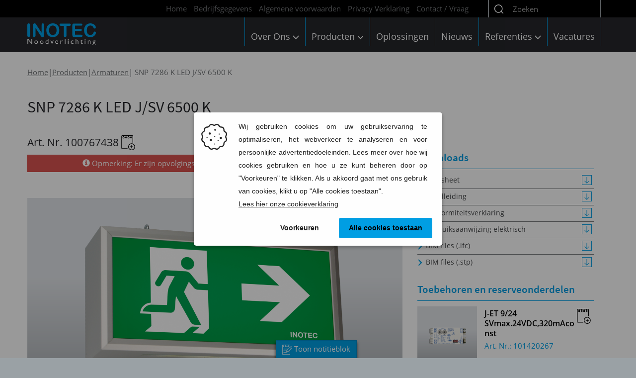

--- FILE ---
content_type: text/html; charset=utf-8
request_url: https://www.inotec-noodverlichting.nl/producten/armaturen/armaturen-centraal/item/product/snp-7286k-led-j-sv-100767438
body_size: 9925
content:
<!DOCTYPE html>
<html lang="nl" class="de">
<head>

<meta charset="utf-8">
<!-- 
	built with lots of coffee ;)

	This website is powered by TYPO3 - inspiring people to share!
	TYPO3 is a free open source Content Management Framework initially created by Kasper Skaarhoj and licensed under GNU/GPL.
	TYPO3 is copyright 1998-2026 of Kasper Skaarhoj. Extensions are copyright of their respective owners.
	Information and contribution at https://typo3.org/
-->


<link rel="icon" href="/_assets/be50455c555df75910e88f3aa8f838fb/images/favicon.ico" type="image/vnd.microsoft.icon">
<title>Item SNP 7286 K LED J/SV 6500 K: Inotec Noodverlichting</title>
<meta http-equiv="x-ua-compatible" content="IE=edge">
<meta name="generator" content="TYPO3 CMS">
<meta name="viewport" content="width=device-width, initial-scale=1">
<meta name="robots" content="index, follow">
<meta property="og:title" content="Item">
<meta name="twitter:card" content="summary">
<meta name="apple-mobile-web-app-capable" content="no">
<meta name="google-site-verification" content="5M9q9C2kI21AT23yCM-bp38_l_LInuEGKbs817daRRw">

<link rel="stylesheet" href="/typo3temp/assets/compressed/merged-8259dfef8c25bb450ec15855932f0cd2-0edd0adf0324771ca04a3e7b23c78e55.css?1750684013" media="all">

<link rel="stylesheet" href="/typo3temp/assets/compressed/merged-74d01375e0612ac54ed258d20c1c5a0c-1f1630276492d6f98640b08e8ffeb8e2.css?1769005645" media="all">
<link href="/_assets/68198d63bc0a1ed37eb783f365688a83/JavaScript/css/main.css?1768845854" rel="stylesheet" >


<script src="/typo3temp/assets/compressed/merged-5cfe5ef948b255bc47edbb4bdc9f2fa4-fcb501875d44156abb3c73d1c2fc7ccc.js?1750683930"></script>




        <link rel="apple-touch-icon" sizes="180x180" href="/static/favicon/apple-touch-icon.png">
        <link rel="icon" type="image/png" sizes="32x32" href="/static/favicon/favicon-32x32.png">
        <link rel="icon" type="image/png" sizes="16x16" href="/static/favicon/favicon-16x16.png">
        <link rel="manifest" href="/static/favicon/site.webmanifest">
        <link rel="mask-icon" href="/static/favicon/safari-pinned-tab.svg" color="#009ee3">
        <meta name="msapplication-TileColor" content="#009ee3">
        <meta name="theme-color" content="#ffffff">
<link rel="canonical" href="https://www.inotec-noodverlichting.nl/producten/armaturen/armaturen-centraal/item"/>


<!-- VhsAssetsDependenciesLoaded inotec-productseries-settings -->

</head>
<body class="rpid-0 rpid-171 rpid-194 rpid-759 page-761 lang-0 belayout-fullwidth" data-locale="nl" data-market="nl" data-typeahead="no">


<noscript>
    <iframe id="nojs" src="/static/html/iframe_nojs.html" seamless></iframe>
</noscript>

<nav id="metanav">
    <div class="container">
        <div class="row">
            <ul>
                
                    <li id="lang" title="Sprache / Language">
                        
                            
                        
                        
                            
                        
                    </li>
                
                
                    <li class="first ">
                        <a class="first "
                           href="/"
                           target=""
                           title="Home"
                        >
                            Home
                        </a>
                    </li>
                
                    <li class="">
                        <a class=""
                           href="/metanavigation-top/bedrijfsgegevens"
                           target=""
                           title="Bedrijfsgegevens"
                        >
                            Bedrijfsgegevens
                        </a>
                    </li>
                
                    <li class="">
                        <a class=""
                           href="/metanavigation-top/bedrijfsgegevens-1"
                           target=""
                           title="Algemene voorwaarden"
                        >
                            Algemene voorwaarden
                        </a>
                    </li>
                
                    <li class="">
                        <a class=""
                           href="/metanavigation-top/privacy-verklaring"
                           target=""
                           title="Privacy Verklaring"
                        >
                            Privacy Verklaring
                        </a>
                    </li>
                
                    <li class="last">
                        <a class="last"
                           href="/metanavigation-top/contact-vraag"
                           target=""
                           title="Contact / Vraag"
                        >
                            Contact / Vraag
                        </a>
                    </li>
                
            </ul>
            
                <form method="get" class="hidden-xs hidden-ms" id="searchform" action="/metanavigation-top/zoeken/">
                    <div id="ajaxresult">

                    </div>
                    <div class="input-group stylish-input-group">
                        <span class="input-group-addon">
                            <button type="submit">
                                <img src="/_assets/be50455c555df75910e88f3aa8f838fb/images/noun_Search.svg" width="64" height="64" alt="" />
                            </button>
                        </span>
                        <input type="text" placeholder="Zoeken" class="form-control" name="q" id="search" autocomplete="off"/>
                    </div>
                </form>
                <div id="searchbutton" class="visible-xs-inline-block visible-ms-inline-block">
                    <a href="#"><span class="glyphicon glyphicon-search"></span></a>
                </div>
            
        </div>
    </div>
</nav>


<nav id="mainnav">
    <div class="container">
        <div class="row">
            <div id="logo">
                <a href="/">
                    <img alt="Inotec Noodverlichting" src="/_assets/be50455c555df75910e88f3aa8f838fb/images/inotec_logo_nl_neu.svg" width="419" height="135" />
                </a>
            </div>

            

<!-- colpos 3 -->

        
                
    <ul class="visible-lg-inline-block visible-md-inline-block visible-sm-inline-block " id="megamenu">
        
            <li id="m1" class=has-sub>
            <a href="/over-inotec-noodverlichting/inotec">Over Ons <span class="glyphicon glyphicon-menu-down" aria-hidden="true"></span></a>
            
                <ul class="dropdown">
                    <li>
                        <div class="container-fluid">
            
            
    

<!-- colpos 802 -->

        
                
    <div class="">
        
        <div class="row ">
            
                <div class="col-md-4 col-sm-4 col-ms-4">
                    
    <a href="/over-inotec-noodverlichting/inotec" class="">
    <figure>
        <img src="/fileadmin/_processed_/2/d/csm_inotec_apeldoorn_983ec46e73.jpg" alt="" class="img-responsive" loading="lazy">
    </figure>
    <h3>Over ons</h3>
    <p>Wie of wat is INOTEC eigenlijk? <br> Vind hier een aantal antwoorden ...</p>
</a>



                </div>
            
                <div class="col-md-4 col-sm-4 col-ms-4">
                    
    <a href="/over-inotec-noodverlichting/vacatures" class="">
    <figure>
        <img src="/fileadmin/user_upload/Bilder/Layout/Menu/karriere-350x160.jpg" alt="Karriere" class="img-responsive" loading="lazy">
    </figure>
    <h3>Vacatures</h3>
    <p>Vacatures, trainingen of stages.
We zijn altijd op zoek naar goede medewerkers!</p>
</a>



                </div>
            
                <div class="col-md-4 col-sm-4 col-ms-4">
                    
    <a href="/metanavigation-top/contact-vraag" class="">
    <figure>
        <img src="/fileadmin/_processed_/d/0/csm_revolution-nav-thumb_6f64773fdf.png" alt="" class="img-responsive" loading="lazy">
    </figure>
    <h3>Contact ons</h3>
    <p></p>
</a>



                </div>
            
            <div class="clearfix"></div>
        </div>
    </div>

            


    





            
                    </div>
                </li>
            </ul>
            
            </li>
        
            <li id="m2" class=has-sub>
            <a href="/producten/centrale-noodverlichting">Producten <span class="glyphicon glyphicon-menu-down" aria-hidden="true"></span></a>
            
                <ul class="dropdown">
                    <li>
                        <div class="container-fluid">
            
            
    <div class="row ">
    <div class="col-sm-12">
        <form id="productsearch" action="#" class="form">
            <input type="hidden" name="productSearch" value="1" />
            <div class="form-group">
                <label class="sr-only" for="productsearchField">Produktsuche</label>

                <div class="input-group">
                    <div class="input-group-addon" id="productsearchIcon"><span
                        class="glyphicon glyphicon-search"></span></div>
                    <input type="text" class="form-control input-lg"
                           id="productsearchField"
                           placeholder="Produktname" name="searchtext">
                    <div class="input-group-addon" id="productsearchCloseIcon"><span
                        class="glyphicon glyphicon-remove"></span></div>
                </div>
            </div>
        </form>
    </div>
    <div class="clearfix"></div>
</div>
<div id="productsearch_target">
    <div class="row">
        
            <div class="col-sm-4">
                <a href="/producten/centrale-noodverlichting">
                    
                        <figure>
                            <img src="/fileadmin/user_upload/Bilder/Layout/Menu/anlagen-thumb.jpg" alt="" class="img-responsive bordered" loading="lazy" width="384">
                        </figure>
                    
                    <h3>Centrale Noodverlichting Systemen</h3>
                    
                    </a>
                    
                    
                    

                    <div class="linklist row">
                        <div class="col-sm-6">
                            
                                
                                        <a href="/producten/centrale-noodverlichting/230v-cps-220/640" class="">
                                            230V CPS 220/64.0
                                        </a><br>
                                    

                                
        
                                
                                        <a href="/producten/centrale-noodverlichting/230v-cps-220/481" class="">
                                            230V CPS 220/48.1
                                        </a><br>
                                    

                                
        
                                
                                        <a href="/producten/centraal-voedingssysteem/24v-cls-fusion" class="">
                                            24V CLS Fusion
                                        </a><br>
                                    

                                
        
                                
                                        <a href="/producten/centrale-noodverlichting/24v-cls-24" class="">
                                            24V CLS 24
                                        </a><br>
                                    

                                
        
                                
                                        <a href="/producten/centrale-noodverlichting/compact-centraal-voedingssysteem-els-220" class="">
                                            ELS 220 / 500
                                        </a><br>
                                    

                                
                        </div>
                        <div class="col-sm-6">
                            
        
                                
                                        <a href="/producten/dynamische-vlucht-route-adaptieve-evacuatie" class="">
                                            Dynamische Vluchtroute / Adaptieve Evacuatie Systeem
                                        </a><br>
                                    

                                
        
                                
                                        <a href="/producten/centrale-noodverlichting/nea-armatuurbewaking-achter-nsa-of-ups" class="">
                                            NEA, armatuurbewaking achter NSA of UPS
                                        </a><br>
                                    

                                
        
                                
                                        <a href="/producten/centrale-noodverlichting/bcs" class="">
                                            BCS, Centraal Batterij Controle Systeem
                                        </a><br>
                                    

                                
        
                                
                                        <a href="/producten/centrale-noodverlichting/bns-mtb" class="">
                                            BNS MTB
                                        </a><br>
                                    

                                
        
                                
                                        <a href="/producten/centrale-noodverlichting/inotube" class="">
                                            INOTube LED-conversiekit
                                        </a><br>
                                    

                                
        
    </div>
    <div class="clearfix"></div>
</div>

</div>



            <div class="col-sm-4">
                <a href="/producten/armaturen/armaturen-centraal">
                    
                        <figure>
                            <img src="/fileadmin/user_upload/Bilder/Layout/Menu/systemleuchten-thumb.jpg" alt="" class="img-responsive bordered" loading="lazy" width="384">
                        </figure>
                    
                    <h3>Centrale Noodverlichting Armaturen</h3>
                    
                    </a>
                    
                    
                    

                    <div class="linklist row">
                        <div class="col-sm-6">
                            
                                
                                        <a href="/producten/armaturen/armaturen-centraal/aluminium-profiel-armaturen" class="">
                                            Aluminium profiel armaturen
                                        </a><br>
                                    

                                
        
                                
                                        <a href="/producten/armaturen/armaturen-centraal/kunststof-armaturen" class="">
                                            Kunststof Armaturen
                                        </a><br>
                                    

                                
        
                                
                                        <a href="/producten/armaturen/armaturen-centraal/rvs-armaturen" class="">
                                            RVS armaturen
                                        </a><br>
                                    

                                
        
                                
                                        <a href="/producten/armaturen/armaturen-centraal/downlights" class="">
                                            Downlights
                                        </a><br>
                                    

                                
        
                                
                                        <a href="/producten/armaturen/armaturen-centraal/wand-vloer-en-traptreden-armatuur" class="">
                                            Wand-, vloer- en traptreden armatuur
                                        </a><br>
                                    

                                
                        </div>
                        <div class="col-sm-6">
                            
        
                                
                                        <a href="/producten/armaturen/armaturen-centraal/vierzijdig-vluchtrouteaanduiding-armatuur" class="">
                                            Vierzijdige vluchtrouteaanduiding armaturen
                                        </a><br>
                                    

                                
        
                                
                                        <a href="/producten/armaturen/armaturen-centraal/bal-en-slagvaste-armaturen" class="">
                                            Bal-, en slagvaste armaturen
                                        </a><br>
                                    

                                
        
                                
                                        <a href="/producten/armaturen/armaturen-centraal/pictogramplaat-armaturen" class="">
                                            Pictogramplaat armaturen
                                        </a><br>
                                    

                                
        
                                
                                        <a href="/producten/armaturen/armaturen-centraal/straight-line" class="">
                                            Straight-Line
                                        </a><br>
                                    

                                
        
                                
                                        <a href="/producten/armaturen/armaturen-centraal/ex-armaturen" class="">
                                            EX - armaturen
                                        </a><br>
                                    

                                
        
    </div>
    <div class="clearfix"></div>
</div>

</div>



            <div class="col-sm-4">
                <a href="/producten/armaturen/armaturen-decentraal">
                    
                        <figure>
                            <img src="/fileadmin/user_upload/Bilder/Layout/Menu/einzelbatterieleuchten-thumb.jpg" alt="" class="img-responsive bordered" loading="lazy" width="384">
                        </figure>
                    
                    <h3>Decentrale Noodverlichting Armaturen</h3>
                    
                    </a>
                    
                    
                    

                    <div class="linklist row">
                        <div class="col-sm-6">
                            
                                
                                        <a href="/producten/armaturen/armaturen-decentraal/aluminium-profiel-armaturen" class="">
                                            Aluminium profiel armaturen
                                        </a><br>
                                    

                                
        
                                
                                        <a href="/producten/armaturen/armaturen-decentraal/downlights" class="">
                                            Downlights
                                        </a><br>
                                    

                                
        
                                
                                        <a href="/producten/armaturen/armaturen-decentraal/kunststof-armaturen" class="">
                                            Kunststof armaturen
                                        </a><br>
                                    

                                
        
                                
                                        <a href="/producten/armaturen/armaturen-decentraal/pictogramplaat-armatuur" class="">
                                            Pictogramplaat armatuur
                                        </a><br>
                                    

                                
                        </div>
                        <div class="col-sm-6">
                            
        
                                
                                        <a href="/producten/armaturen/armaturen-decentraal/rvs-armaturen" class="">
                                            RVS Armaturen
                                        </a><br>
                                    

                                
        
                                
                                        <a href="/producten/armaturen/armaturen-decentraal/vierzijdige-vluchtwegaanduiding-licht" class="">
                                            Vierzijdige Vluchtwegaanduiding licht
                                        </a><br>
                                    

                                
        
                                
                                        <a href="/producten/armaturen/armaturen-decentraal/wand-vloer-en-traptreden-armatuur" class="">
                                            Wand-, vloer-en traptreden armatuur
                                        </a><br>
                                    

                                
        
                                
                                        <a href="/producten/armaturen/custom-made" class="">
                                            Custom made
                                        </a><br>
                                    

                                
        
    </div>
    <div class="clearfix"></div>
</div>

</div>

    <div class="clearfix"></div>
    </div>
    <div class="row">



            <div class="col-sm-4">
                <a href="https://www.inotec-noodverlichting.nl/producten/armaturen/dynamische-vlucht-route-/-adaptieve-evacuatie-oplossing-der">
                    
                        <figure>
                            <img src="/fileadmin/user_upload/Bilder/Layout/Menu/der-thumb.jpg" alt="" class="img-responsive bordered" loading="lazy" width="384">
                        </figure>
                    
                    <h3>Dynamische Noodverlichting Armaturen</h3>
                    
                    </a>
                    
                    
                    

                    <div class="linklist row">
                        <div class="col-sm-6">
                            
    </div>
    <div class="clearfix"></div>
</div>

</div>



            <div class="col-sm-4">
                <a href="/producten/software">
                    
                        <figure>
                            <img src="/fileadmin/user_upload/Bilder/Layout/Menu/software-thumb.jpg" alt="" class="img-responsive bordered" loading="lazy" width="384">
                        </figure>
                    
                    <h3>Noodverlichting Beheer Software</h3>
                    
                    </a>
                    
                    
                    

                    <div class="linklist row">
                        <div class="col-sm-6">
                            
                                
                                        <a href="/producten/software/bcs-view" class="">
                                            BCS View
                                        </a><br>
                                    

                                
        
                                
                                        <a href="/producten/software/inoview" class="">
                                            INOView
                                        </a><br>
                                    

                                
                        </div>
                        <div class="col-sm-6">
                            
        
                                
                                        <a href="/producten/software/inoweb-1" class="">
                                            INOWeb
                                        </a><br>
                                    

                                
        
    </div>
    <div class="clearfix"></div>
</div>

</div>



            <div class="col-sm-4">
                <a href="/producten/modules">
                    
                        <figure>
                            <img src="/fileadmin/user_upload/Bilder/Layout/Menu/module-thumb.jpg" alt="" class="img-responsive bordered" loading="lazy" width="384">
                        </figure>
                    
                    <h3>Centrale Noodverlichting Adresmodules, Netwachters, Groepenkaarten</h3>
                    
                    </a>
                    
                    
                    

                    <div class="linklist row">
                        <div class="col-sm-6">
                            
                                
                                        <a href="/producten/modules/#tab-3140-0" class="">
                                            Adresmodules
                                        </a><br>
                                    

                                
        
                                
                                        <a href="/producten/modules/#tab-3140-1" class="">
                                            Groepenkaarten
                                        </a><br>
                                    

                                
                        </div>
                        <div class="col-sm-6">
                            
        
                                
                                        <a href="/producten/modules/#tab-3140-2" class="">
                                            Netwachters
                                        </a><br>
                                    

                                
        
    </div>
    <div class="clearfix"></div>
</div>

</div>


    <div class="clearfix"></div>
    </div>
    <div class="row">


            <div class="col-sm-4">
                <a href="/producten/wireless-noodverlichting">
                    
                        <figure>
                            <img src="/fileadmin/_processed_/b/6/csm_Inotec_Wireless_Noodverlichting_aff8a75c70.png" alt="" class="img-responsive bordered" loading="lazy" width="384">
                        </figure>
                    
                    <h3>Wireless Decentrale Noodverlichting</h3>
                    
                    </a>
                    
                    
                    

                    <div class="linklist row">
                        <div class="col-sm-6">
                            
                                
                                        <a href="/producten/wireless-noodverlichting/draadloos-bewaken-noodverlichting" class="">
                                            Draadloos bewaken noodverlichting
                                        </a><br>
                                    

                                
        
                                
                                        <a href="/producten/wireless-noodverlichting/hoe-werkt-draadloze-noodverlichting" class="">
                                            Hoe werkt draadloze noodverlichting
                                        </a><br>
                                    

                                
                        </div>
                        <div class="col-sm-6">
                            
        
                                
                                        <a href="/producten/voordelen-wireless-noodverlichting" class="">
                                            Voordelen wireless noodverlichting
                                        </a><br>
                                    

                                
        
                                
                                        <a href="/producten/wireless-noodverlichting/wireless-armaturen" class="">
                                            Wireless armaturen 
                                        </a><br>
                                    

                                
        
    </div>
    <div class="clearfix"></div>
</div>

</div>



            <div class="col-sm-4">
                <a href="/producten/noodunits">
                    
                        <figure>
                            <img src="/fileadmin/_processed_/5/7/csm_Inotec_CUK_LED_TS_NL_a8d2aa2ff2.png" alt="Noodunit" class="img-responsive bordered" loading="lazy" width="384">
                        </figure>
                    
                    <h3>Noodunits</h3>
                    
                    </a>
                    
                    
                    

                    <div class="linklist row">
                        <div class="col-sm-6">
                            
                                
                                        <a href="/producten/noodunits#tab-3135-0" class="">
                                            LED
                                        </a><br>
                                    

                                
                        </div>
                        <div class="col-sm-6">
                            
        
                                
                                        <a href="/producten/noodunits#tab-3135-1" class="">
                                            TL & Fluorescentie
                                        </a><br>
                                    

                                
        
    </div>
    <div class="clearfix"></div>
</div>

</div>



            <div class="col-sm-4">
                <a href="/producten/batterijen">
                    
                        <figure>
                            <img src="/fileadmin/_processed_/f/8/csm_Stick_Batterij_df8d1ae061.jpg" alt="" class="img-responsive bordered" loading="lazy" width="384">
                        </figure>
                    
                    <h3>Batterijen</h3>
                    
                    </a>
                    
                    
                    

                    <div class="linklist row">
                        <div class="col-sm-6">
                            
                                
                                        <a href="/producten/batterijen#tab-3130-0" class="">
                                            Decentraal
                                        </a><br>
                                    

                                
                        </div>
                        <div class="col-sm-6">
                            
        
                                
                                        <a href="/producten/batterijen#tab-3130-1" class="">
                                            Centraal
                                        </a><br>
                                    

                                
        
    </div>
    <div class="clearfix"></div>
</div>

</div>



<div class="clearfix"></div>
</div>
</div>



            
                    </div>
                </li>
            </ul>
            
            </li>
        
            <li id="m3" >
            <a href="/oplossingen/onderhoud-centrale-noodverlichting">Oplossingen </a>
            
            

            
            </li>
        
            <li id="m4" >
            <a href="/nieuws">Nieuws </a>
            
            

            
            </li>
        
            <li id="m5" class=has-sub>
            <a href="/referenties/nederland">Referenties <span class="glyphicon glyphicon-menu-down" aria-hidden="true"></span></a>
            
                <ul class="dropdown">
                    <li>
                        <div class="container-fluid">
            
            
    

<!-- colpos 802 -->

        
                
    <div class="">
        
        <div class="row ">
            
                <div class="col-md-4 col-sm-4 col-ms-4">
                    
    <a href="/referenties/nederland" class="">
    <figure>
        <img src="/fileadmin/_processed_/7/8/csm_thumb-referenzen-uebersicht_0478286228.jpg" alt="" class="img-responsive" loading="lazy">
    </figure>
    <h3>Nederland</h3>
    <p>Hier is een fragment van onze referenties, gesorteerd op type gebouw.</p>
</a>



                </div>
            
                <div class="col-md-4 col-sm-4 col-ms-4">
                    
    <a href="/referenties/duitsland" class="">
    <figure>
        <img src="/fileadmin/_processed_/5/2/csm_slider-herkules-bei-nacht_845d48656d.jpg" alt="" class="img-responsive" loading="lazy">
    </figure>
    <h3>Duitsland</h3>
    <p>Hier zijn enkele van onze referenties in Duitsland.</p>
</a>



                </div>
            
                <div class="col-md-4 col-sm-4 col-ms-4">
                    
    <a href="/referenties/overige-landen" class="">
    <figure>
        <img src="/fileadmin/_processed_/a/0/csm_bluewater_1e0066b848.jpg" alt="" class="img-responsive" loading="lazy">
    </figure>
    <h3>Overige Landen</h3>
    <p>Hier is een fragment van onze referenties, gesorteerd op type gebouw.</p>
</a>



                </div>
            
            <div class="clearfix"></div>
        </div>
    </div>

            


    





            
                    </div>
                </li>
            </ul>
            
            </li>
        
            <li id="m6" >
            <a href="/over-inotec-noodverlichting/vacatures">Vacatures </a>
            
            

            
            </li>
        
    </ul>

            


    




            <div id="menubutton" class="visible-xs-inline visible-ms-inline-block">
                <a href="#"><span class="glyphicon glyphicon-menu-hamburger" aria-hidden="true"></span></a>
            </div>
        </div>
    </div>
</nav>



    


<div id="main" class="container">
        <!-- Hauptinhalt -->
        <div id="content">
                    <nav id="breadcrumbs"><a href="/" title="Inotec Noodverlichting">Home</a>&#124;<a href="/producten/centrale-noodverlichting" title="Producten">Producten</a>&#124;<a href="/producten/armaturen/centraal" title="Armaturen">Armaturen</a>&#124;</nav>

                <!--TYPO3SEARCH_begin-->
                
    

<!-- colpos 0 -->

        
                <div id="c6439" class="frame frame-default frame-type-list frame-list-type-inoteccatalog_products  frame-layout-0">

<div class="tx-inotecproducts">
	
    <link href="https://vjs.zencdn.net/8.16.1/video-js.css" rel="stylesheet" />
    <script src="https://vjs.zencdn.net/8.16.1/video.min.js"></script>
    <div class="product-detail">
        <div class="row tx-inotecproducts-intro">
            <h1>
                SNP 7286 K LED J/SV
                6500 K
            </h1>
            <h2 class="itemno">Art. Nr.
                100767438
            </h2>
            
                <div id="catalog-frontend-plugin" class="variant"></div>
            
        </div>
        <div class="row">
            <div class="col-md-8">
                
                    <div class="row">
                        <button class="btn btn-block btn-danger" onclick="$('html, body').animate({scrollTop: ($('#alternativeSeries').offset().top) + 0}, 'swing'); return false;">
                            <i class="glyphicon glyphicon-info-sign"></i> Opmerking: Er zijn opvolgingsmodellen beschikbaar voor deze productreeks.
                        </button>
                        <br>
                    </div>
                

                <div class="tabpanel tabpanel-variant" id="varianttabs">
                    <div class="tabs tabs2">
                        <ul class="nav nav-tabs nav-justified">
                            <li role="presentation" class="nav-link active" id="tabimage">
                                <a href="#tab-variant-1"><span></span></a>
                            </li>
                            
                            
                        </ul>
                    </div>
                    <div class="tab-content">
                        <div class="tab-pane fade active in" id="tab-variant-1">
                            
                                <div class="tx-inotecproducts-produkbild SNP7286">
                                    <a href="https://www.inotec-licht.de/xomassets/png/SNP_7286_K_LED_n.png" class="lightboxCarousel" rel="lightbox">
                                        <div class="product-image item">
                                            <img src="https://www.inotec-licht.de/xomassets/png/SNP_7286_K_LED_n.png"
                                                 alt="Produktbild"
                                                 class="full">
                                        </div>
                                    </a>
                                </div>
                            
                        </div>
                        
                        
                    </div>
                </div>


                <div class="row tx-inotecproducts-produkbeschreibung">
                    <p>Dubbelzijdig vluchtrouteaanduiding armatuur gemaakt van aluminium profiel met extra lichtafgifte naar beneden. Perfect homogeen uitgelicht pictogram door geoptimaliseerde LED technologie met een lichtopbrengst &gt; 500 cd/m². Leverbaar in elk gewenste RAL kleur.</p>
                </div>

                <div class="row technical_details">
                    <h2>Technische gegevens</h2>

                    <table class='table table-striped product-table'>
                        
                            
                                <tr>
                                    <th>Beschermingsklasse</th>
                                    <td>
                                        <p>I</p>
                                    </td>
                                </tr>
                            
                        
                            
                                <tr>
                                    <th>Nominal stroom DC</th>
                                    <td>
                                        <p>18 mA</p>
                                    </td>
                                </tr>
                            
                        
                            
                                <tr>
                                    <th>Schijnbaar vermogen</th>
                                    <td>
                                        <p>6.1 VA</p>
                                    </td>
                                </tr>
                            
                        
                            
                                <tr>
                                    <th>Opgenomen vermogen</th>
                                    <td>
                                        <p>5.1 W</p>
                                    </td>
                                </tr>
                            
                        
                            
                                <tr>
                                    <th>Lichtbron</th>
                                    <td>
                                        <p>2 x 1W LED module</p>
                                    </td>
                                </tr>
                            
                        
                            
                                <tr>
                                    <th>Lichtkleur</th>
                                    <td>
                                        <p>6500 K</p>
                                    </td>
                                </tr>
                            
                        
                            
                                <tr>
                                    <th>Materiaal</th>
                                    <td>
                                        <p>Aluminium</p>
                                    </td>
                                </tr>
                            
                        
                            
                                <tr>
                                    <th>Beschermingsgraad</th>
                                    <td>
                                        <p>IP40</p>
                                    </td>
                                </tr>
                            
                        
                            
                                <tr>
                                    <th>Temperatuurbereik</th>
                                    <td>
                                        <p>-15...+40 °C</p>
                                    </td>
                                </tr>
                            
                        
                            
                                <tr>
                                    <th>Montagewijze</th>
                                    <td>
                                        <p>Kettingmontage</p>
                                    </td>
                                </tr>
                            
                        
                            
                                <tr>
                                    <th>Herkenningsafstand</th>
                                    <td>
                                        <p>20 m</p>
                                    </td>
                                </tr>
                            
                        
                        
                            
                                <tr>
                                    <th>Nominal spanning DC</th>
                                    <td>
                                        <p>176 - 264 V</p>
                                    </td>
                                </tr>
                            
                        
                            
                                <tr>
                                    <th>Nominal spanning AC</th>
                                    <td>
                                        <p>230V AC/DC ±10% 50/60 Hz</p>
                                    </td>
                                </tr>
                            
                        
                            
                                <tr>
                                    <th>Aansluitklemmen voor</th>
                                    <td>
                                        <p>max. 2,5 mm² aderdikte of maximaal 1,5 mm² soepel met ader huls</p>
                                    </td>
                                </tr>
                            
                        
                        
                    </table>

                    
                </div>
                
                    <br>
                    <div class="row clearfix" id="alternativeSeries">
                        <h2>Opvolgingsmodellen voor SNP 7286 K LED J/SV 6500 K</h2>
                        
                            <div class="product-listing" style="margin-top: 0">
                                <div class="row">
                                    
                                        
                                            <div class="col-xs-12 clearfix">
                                                <h3>SNP 7220</h3>
                                            </div>
                                        
                                        <div class="col-sm-6 col-md-4 col-lg-3 product">
                                            <a title="SNP 7220 LED J/SV" href="/producten/armaturen/armaturen-centraal/item/serie/snp-7220-led-j-sv">
                                                <div class="" style="height: 200px">
                                                    <div class="product-image">
                                                        
                                                                <img width="50%" src="https://www.inotec-licht.de/xomassets/png_thumb/SNP_7220_D.png" alt=""  onerror="this.src='/static/inotec_catalog/Images/default-produktbild.png';" loading="lazy">
                                                            
                                                    </div>
                                                    <h2>SNP 7220 LED J/SV</h2>
                                                </div>
                                            </a>
                                        </div>
                                    
                                </div>
                            </div>
                        
                            <div class="product-listing" style="margin-top: 0">
                                <div class="row">
                                    
                                        
                                            <div class="col-xs-12 clearfix">
                                                <h3>SNP 7220-03 AS2</h3>
                                            </div>
                                        
                                        <div class="col-sm-6 col-md-4 col-lg-3 product">
                                            <a title="SNP 7220-03 AS2 LED J/SV" href="/producten/armaturen/armaturen-centraal/item/serie/snp-7220-03-as2-led-j-sv">
                                                <div class="" style="height: 200px">
                                                    <div class="product-image">
                                                        
                                                                <img width="50%" src="https://www.inotec-licht.de/xomassets/png_thumb/SNP_7220_03_D_AS2.png" alt=""  onerror="this.src='/static/inotec_catalog/Images/default-produktbild.png';" loading="lazy">
                                                            
                                                    </div>
                                                    <h2>SNP 7220-03 AS2 LED J/SV</h2>
                                                </div>
                                            </a>
                                        </div>
                                    
                                </div>
                            </div>
                        
                    </div>
                
            </div>
            <div class="col-md-4" id="productrightcol">
                

                <div class="downloads">
                    <div class="tx-inotecproducts datenblaetter">
                        <div class="filecollection">
                            <h3 class="filecollection-headline">Downloads</h3>
                            <ul class="filecollection-list">
                                

                                
                                    <li>
                                        <a href="https://www.inotec-licht.de/xomassets/pdf/DATA_NL_SNP_7286_LED_JSV.pdf"
                                           onclick="_paq.push(['trackEvent', 'Download', 'Datenblatt', 'DATA_NL_SNP_7286_LED_JSV.pdf']);">
                                            <span>Datasheet</span>
                                            <i class="icon-download-direkt"></i>
                                        </a>
                                    </li>
                                

                                
                                    <li>
                                        <a href="https://www.inotec-licht.de/xomassets/pdf/MAN-708050-Manual_SN(P)_7xxx.pdf"
                                           onclick="_paq.push(['trackEvent', 'Download', 'Bedienungsanleitung', 'MAN-708050-Manual_SN(P)_7xxx.pdf']);">
                                            <span>Handleiding</span>
                                            <i class="icon-download-direkt"></i>
                                        </a>
                                    </li>
                                

                                
                                    <li>
                                        <a href="https://www.inotec-licht.de/xomassets/pdf/CON-SNP_7286.pdf"
                                           onclick="_paq.push(['trackEvent', 'Download', 'Konformitätserklärung', 'CON-SNP_7286.pdf']);">
                                            <span>Conformiteitsverklaring</span>
                                            <i class="icon-download-direkt"></i>
                                        </a>
                                    </li>
                                

                                
                                    <li>
                                        <a href="https://www.inotec-licht.de/xomassets/pdf/MAN-708151-Manual_ET-Modul.pdf"
                                           onclick="_paq.push(['trackEvent', 'Download', 'Betriebsanleitung', 'MAN-708050-Manual_SN(P)_7xxx.pdf']);">
                                            <span>Gebruiksaanwijzing elektrisch</span>
                                            <i class="icon-download-direkt"></i>
                                        </a>
                                    </li>
                                

                                

                                

                                <!-- Anfang BIM Dateien -->
                                
                                    <li>
                                        <a href="https://www.inotec-licht.de/xomassets/other/BIM-ifc_SNP_7286_K.ifc"
                                           onclick="_paq.push(['trackEvent', 'Download', 'BIM IFC', 'BIM-ifc_SNP_7286_K.ifc']);">
                                            <span>BIM files (.ifc)</span>
                                            <i class="icon-download-direkt"></i>
                                        </a>
                                    </li>
                                
                                
                                    <li>
                                        <a href="https://www.inotec-licht.de/xomassets/other/BIM-stp_SNP_7286_K_LED_230V.stp"
                                           onclick="_paq.push(['trackEvent', 'Download', 'BIM STP', 'BIM-stp_SNP_7286_K_LED_230V.stp']);">
                                            <span>BIM files (.stp)</span>
                                            <i class="icon-download-direkt"></i>
                                        </a>
                                    </li>
                                
                                <!-- ENDE BIM Dateien -->
                            </ul>
                        </div>
                        
                        
                            <div class="accessories">
                                <h3 class="text-primary">Toebehoren en reserveonderdelen</h3>
                                <div id="accessories-static">
                                
                                    <a href="/producten/toebehoer/item?tx_inoteccatalog_singleproduct%5Baction%5D=product&amp;tx_inoteccatalog_singleproduct%5Bcontroller%5D=FrontendPlugin&amp;tx_inoteccatalog_singleproduct%5Bproduct%5D=product%3AXmedia%3Aproduct5204830320078%7CLED%20J%2FSV%7CJ-ET%209%2F24%20SVmax.24VDC%2C320mAconst%7C101420267" class="accessory-container">
                                        <div class="accessory-image">
                                            <img src="https://www.inotec-licht.de/xomassets/png_thumb/J_ET_9_24_SV.png"
                                                 alt="Produktbild"
                                                 class="full">
                                        </div>
                                        <div class="accessory-text">
                                            <div class="item-name">J-ET 9/24 SVmax.24VDC,320mAconst</div>
                                            <div class="item-no">Art. Nr. 101420267</div>
                                            <div class="category-name">LED Driver</div>
                                        </div>
                                    </a>
                                
                                </div>
                                <div id="catalog-frontend-accessories">

                                </div>
                            </div>

                        
                    </div>
                </div>
            </div>
        </div>
        <script>
            $( document ).ready(function() {
                $('#breadcrumbs').append($('h1').text())
            });
        </script>
        
        
            <script>
            window.accessories = JSON.parse('[{"url":"\/producten\/toebehoer\/item?tx_inoteccatalog_singleproduct%5Baction%5D=product&tx_inoteccatalog_singleproduct%5Bcontroller%5D=FrontendPlugin&tx_inoteccatalog_singleproduct%5Bproduct%5D=product%3AXmedia%3Aproduct5204830320078%7CLED%20J%2FSV%7CJ-ET%209%2F24%20SVmax.24VDC%2C320mAconst%7C101420267","node":"Xmedia:product5204830320078","is_accessory":true,"colour":"","colourItemnumber":"","values":{"procat_produktname":{"value":"J-ET 9\/24 SVmax.24VDC,320mAconst"},"procat_artikelnummer_farblos":{"value":"860011"},"procat_p_produkttyp":{"value":"LED J\/SV"},"procat_p_zusatz_variante":{"value":null},"xom_artikelnummer_pa":{"value":"101420267"},"xom_weitere_farben":{"value":null},"procat_ps_produktart":["LED Driver"],"procat_p_produktgruppe_bild":{"value":"J_ET_9_24_SV.png"}}}]');
            </script>
        
        
        <script>
            $( document ).ready(function() {
                $('#varianttabs').find('a').on('show.bs.tab', function (e) {
                    if (e.target.parentElement.id === 'tab360') {
                        const player = new Plyr('#video360', {
                            ratio: '16:9',
                            autoplay: true,
                            playsinline: true,
                            muted: true,
                            controls: [
                                'play-large',
                                'progress',
                                'fullscreen',
                                'settings'
                            ],
                            speed: {
                                selected: 0.75,
                                options: [0.5, 0.75, 1]
                            }
                        });
                        player.play();
                        player.once('ended', function (ev) {
                            player.restart();
                        })
                        player.on('seeking', function (ev) {
                            document.getElementsByClassName('plyr__control plyr__control--overlaid')[0].style.display = 'none';
                        })
                        player.on('seeked', function (ev) {
                            document.getElementsByClassName('plyr__control plyr__control--overlaid')[0].style.display = 'none';
                        })
                        player.on('pause', function (ev) {
                            document.getElementsByClassName('plyr__control plyr__control--overlaid')[0].style.display = 'block';
                        })
                    }

                    if (e.target.parentElement.id === 'tab-cadenas') {
                        if ($('#cadenas-wrapper').html().includes('s-iframe')) {
                            $('#cadenas-wrapper').replaceWith( '<div class="embed-responsive embed-responsive-1by1" id="cadenas-wrapper">' +
                                $('#cadenas-wrapper').html().replaceAll('s-iframe', 'iframe')
                                + '</div>'
                            )
                        }
                    }

                    
                })
            });
        </script>
    </div>


	

</div>
</div>
            


    




                <!--TYPO3SEARCH_end-->
        </div>
    <div class="clearfix"></div>
</div>

<footer>
    <!-- Grau -->
    <div class="container">
        <!-- Links -->
        <div class="row" id="linkjuice">
            <div class="col-lg-3 col-md-3 col-sm-6 col-ms-6">
                

<!-- colpos 2 -->

        
                <div id="c2982" class="frame frame-default frame-type-textmedia frame-list-type-  frame-layout-0"><header><h3 class="">
                Social Media
            </h3></header><div class="ce-textpic ce-center ce-above"><div class="ce-gallery" data-ce-columns="1" data-ce-images="1"><div class="ce-outer"><div class="ce-inner"><div class="ce-row"><div class="ce-column"><figure class="image "><a href="https://www.linkedin.com/company/inotec-noodverlichting-b-v-/" target="_blank" rel="noreferrer" title="LinkedIn"><img class="image-embed-item" title="LinkedIn" alt="LinkedIn" src="/fileadmin/_processed_/d/6/csm_LI-Logo_de1ec68f21.png" width="720" height="318" loading="lazy" /></a></figure></div></div></div></div></div></div></div>
            


    



            </div>
            <div class="col-lg-3 col-md-3 col-sm-6 col-ms-6">
                

<!-- colpos 2 -->

        
                <div id="c9847" class="frame frame-default frame-type-textmedia frame-list-type-  frame-layout-0"><header><h3 class="">
                VCA* Certificering Noodverlichting
            </h3></header><div class="ce-textpic ce-center ce-above"><div class="ce-gallery" data-ce-columns="1" data-ce-images="1"><div class="ce-outer"><div class="ce-inner"><div class="ce-row"><div class="ce-column"><figure class="image "><a href="/fileadmin/user_upload/NL/Algemeen/VCA_2017_6.0_SH_2290897_Main_NL_INOTEC_VCA_Noodverlichting_2024-2026.PDF" target="_blank" title="VCA* Noodverlichting"><img class="image-embed-item" title="VCA* Noodverlichting" alt="VCA* Noodverlichting" src="/fileadmin/_processed_/a/9/csm_VCA1_Certificaat_Inotec_Noodverlichting_Logo_TUV_small_01_583758cfde.png" width="263" height="133" loading="lazy" /></a><figcaption class="image-caption">
            VCA* Noodverlichting
        </figcaption></figure></div></div></div></div></div></div></div>
            


    




            </div>
            <div class="col-lg-3 col-md-3 col-sm-6 col-ms-6">
                
            </div>
            <div class="col-lg-3 col-md-3 col-sm-6 col-ms-6">
                

<!-- colpos 2 -->

        
                <div id="c2984" class="frame frame-default frame-type-textmedia frame-list-type-  frame-layout-0"><header><h3 class="">
                Lid van NVFN:
            </h3></header><div class="ce-textpic ce-center ce-above"><div class="ce-gallery" data-ce-columns="1" data-ce-images="1"><div class="ce-outer"><div class="ce-inner"><div class="ce-row"><div class="ce-column"><figure class="image "><a href="https://www.nvfn.nl/" target="_blank" rel="noreferrer"><img class="image-embed-item" src="/fileadmin/user_upload/NL/Algemeen/nvfn-logo.jpg" width="203" height="72" loading="lazy" alt="" /></a></figure></div></div></div></div></div></div></div>
            


    



            </div>
        </div>
        <!-- Netzwerke -->
        <div class="row">
            <div class="col-xs-12 col-sm-6 mitglied-logo">
                
            </div>
            
        </div>
    </div>
    <div class="container-fluid dark">
        <div class="container">
            <div class="row">
                <div class="col-lg-4 col-md-4 col-sm-4 col-ms-6" id="adresse">
                    <a href="/">
                        <img class="img-responsive" alt="Inotec Noodverlichting" src="/_assets/be50455c555df75910e88f3aa8f838fb/images/inotec_logo_nl_neu.svg" width="419" height="135" /></a>
                    <br>
                    

<!-- colpos 1 -->

        
                <div id="c2981" class="frame frame-default frame-type-textmedia frame-list-type-  frame-layout-0"><div class="ce-textpic ce-center ce-above"><div class="ce-bodytext"><p>INOTEC&nbsp;Noodverlichting</p><p>Laan van de Kreeft 155<br> 7324 BX&nbsp; APELDOORN</p><p>&nbsp;</p></div></div></div>
            


    



                </div>
                <div class="col-lg-8 col-md-8 col-sm-8 col-ms-6" id="quicklinks">
                    <ul>
                        
                            <li>
                                <a
                                   href="/"
                                   target=""
                                   title="Home"
                                >
                                    Home
                                </a>
                            </li>
                        
                            <li>
                                <a
                                   href="/metanavigation-top/bedrijfsgegevens"
                                   target=""
                                   title="Bedrijfsgegevens"
                                >
                                    Bedrijfsgegevens
                                </a>
                            </li>
                        
                            <li>
                                <a
                                   href="/metanavigation-top/contact-vraag"
                                   target=""
                                   title="Contact"
                                >
                                    Contact
                                </a>
                            </li>
                        
                    </ul>
                    <div id="contact-info">
                        <span class="telephone">
                            <img src="/_assets/be50455c555df75910e88f3aa8f838fb/images/noun_Phone_1995412.svg" width="64" height="64" alt="" />
                            <a href="tel:+31 55 355 12 01">+31 55 355 12 01</a>
                        </span>
                        
                        <span class="fax">
                            <img src="/_assets/be50455c555df75910e88f3aa8f838fb/images/noun_fax_99447.svg" width="100" height="100" alt="" /> +31 55 355 12 01
                        </span>
                        
                        <span class="mail">
                            <img src="/_assets/be50455c555df75910e88f3aa8f838fb/images/noun_Email_3039394.svg" width="100" height="100" alt="" /> <a href="#" data-mailto-token="nbjmup+jogpAjopufd.oppewfsmjdiujoh/om" data-mailto-vector="1">info(at)inotec-noodverlichting.nl</a>
                        </span>
                    </div>
                </div>
            </div>
        </div>
    </div>
</footer>



    <div id="catalog-frontend-plugin"></div>
<script src="/typo3temp/assets/compressed/merged-45a870142da728f8762a055d43a44f20-db7e7a283119c4ef64a56e95e2397883.js?1734819000"></script>

<script src="/typo3temp/assets/compressed/merged-b0bf08021998d7264b47efa447c84cfa-cab2395bfb065a5084db24816e218c29.js?1768387632"></script>
<script async="async" src="/typo3temp/assets/js/59cb7c5e3fccb968fb36c2e97ef8bf95.js?1768390457"></script>
<script defer="defer" src="/_assets/68198d63bc0a1ed37eb783f365688a83/JavaScript/js/main.js?1768845854"></script>

<!-- Google Tag Manager -->
<script>(function(w,d,s,l,i){w[l]=w[l]||[];w[l].push({'gtm.start':
new Date().getTime(),event:'gtm.js'});var f=d.getElementsByTagName(s)[0],
j=d.createElement(s),dl=l!='dataLayer'?'&l='+l:'';j.async=true;j.src=
'https://www.googletagmanager.com/gtm.js?id='+i+dl;f.parentNode.insertBefore(j,f);
})(window,document,'script','dataLayer','GTM-52RTJTL');</script>
<!-- End Google Tag Manager -->

<!-- Google Tag Manager (noscript) -->
<noscript><iframe src="https://www.googletagmanager.com/ns.html?id=GTM-52RTJTL"
height="0" width="0" style="display:none;visibility:hidden"></iframe></noscript>
<!-- End Google Tag Manager (noscript) -->


<script type="text/javascript">
    var catalog = catalog || {};
    catalog.ajaxUrls = {};
    catalog.language = 'nl';
</script>
<script type="text/javascript">
		var catalog = catalog || {};
		catalog.ajaxUrls = {};
		catalog.language = 'nl';
		catalog.is_variant = true;
		catalog.is_product = false;
		catalog.variantValues = JSON.parse('{"url":"https:\/\/www.inotec-noodverlichting.nl\/producten\/armaturen\/armaturen-centraal\/item\/product\/snp-7286k-led-j-sv-100767438","node":"Xmedia:product2508371898787","values":{"procat_produktname_leuchten":{"value":"SNP 7286 K LED J\/SV"},"procat_artikelnummer_farblos":{"value":"807577"},"procat_p_produkttyp":{"value":"SNP 7286"},"procat_p_zusatz_variante":{"value":"K LED J\/SV "},"xom_artikelnummer_pa":{"value":"100767438"},"xom_weitere_farben":{"value":null},"procat_l_lichtfarbe":{"value":6500},"procat_produktserie_bild":{"value":"SNP_7286_D_LED_n2.png"},"procat_p_produktgruppe_bild":{"value":"SNP_7286_K_LED_n.png"}}}');
		catalog.productValues = null;
	</script></body>
</html>

--- FILE ---
content_type: text/css; charset=utf-8
request_url: https://www.inotec-noodverlichting.nl/typo3temp/assets/compressed/merged-8259dfef8c25bb450ec15855932f0cd2-0edd0adf0324771ca04a3e7b23c78e55.css?1750684013
body_size: 338
content:
.frame-type-youtubegdprembed_youtube .acceptgdpr{position:absolute;z-index:1;top:0;bottom:0;left:0;right:0;display:flex;flex-flow:column;justify-content:center;align-items:center;}.frame-type-youtubegdprembed_youtube .acceptgdpr .btn{margin-top:1rem;display:inline-block;}.frame-type-youtubegdprembed_youtube .acceptgdpr .acceptgdpr-text{text-align:center;width:80%;color:#000;background-color:rgba(255,255,255,0.9);padding:2rem;}.frame-type-youtubegdprembed_youtube .video-container.youtube{position:relative;height:0;margin-bottom:2rem;background-size:contain;background-position:center;background-repeat:no-repeat;background-color:#000;}.frame-type-youtubegdprembed_youtube .video-container.youtube.ratio16to9{padding-bottom:56.25%;}.frame-type-youtubegdprembed_youtube .video-container.youtube iframe,.frame-type-youtubegdprembed_youtube .video-container.youtube .gdprplayer{position:absolute;top:0;left:0;width:100%;height:100%;}.frame-type-youtubegdprembed_youtube .hytPlayerWrap{display:inline-block;}.frame-type-youtubegdprembed_youtube .hytPlayerWrap.ended::after{content:"";position:absolute;top:0;left:0;bottom:0;right:0;cursor:pointer;background-color:rgba(0,0,0,0.9);;background-repeat:no-repeat;background-position:center;background-size:64px 64px;background-image:url([data-uri]);}.frame-type-youtubegdprembed_youtube .hytPlayerWrap.paused::after{content:"";position:absolute;top:70px;left:0;bottom:50px;right:0;cursor:pointer;background-color:rgba(0,0,0,0.9);;background-repeat:no-repeat;background-position:center;background-size:40px 40px;background-image:url([data-uri]);}


--- FILE ---
content_type: text/css; charset=utf-8
request_url: https://www.inotec-noodverlichting.nl/typo3temp/assets/compressed/merged-74d01375e0612ac54ed258d20c1c5a0c-1f1630276492d6f98640b08e8ffeb8e2.css?1769005645
body_size: 48981
content:
@charset "UTF-8";.ce-align-left{text-align:left;}.ce-align-center{text-align:center;}.ce-align-right{text-align:right;}.ce-table td,.ce-table th{vertical-align:top;}.ce-textpic,.ce-image,.ce-nowrap .ce-bodytext,.ce-gallery,.ce-row,.ce-uploads li,.ce-uploads div{overflow:hidden;}.ce-left .ce-gallery,.ce-column{float:left;}.ce-center .ce-outer{position:relative;float:right;right:50%;}.ce-center .ce-inner{position:relative;float:right;right:-50%;}.ce-right .ce-gallery{float:right;}.ce-gallery figure{display:table;margin:0;}.ce-gallery figcaption{display:table-caption;caption-side:bottom;}.ce-gallery img{display:block;}.ce-gallery iframe{border-width:0;}.ce-border img,.ce-border iframe{border:2px solid #000000;padding:0px;}.ce-intext.ce-right .ce-gallery,.ce-intext.ce-left .ce-gallery,.ce-above .ce-gallery{margin-bottom:10px;}.ce-image .ce-gallery{margin-bottom:0;}.ce-intext.ce-right .ce-gallery{margin-left:10px;}.ce-intext.ce-left .ce-gallery{margin-right:10px;}.ce-below .ce-gallery{margin-top:10px;}.ce-column{margin-right:10px;}.ce-column:last-child{margin-right:0;}.ce-row{margin-bottom:10px;}.ce-row:last-child{margin-bottom:0;}.ce-above .ce-bodytext{clear:both;}.ce-intext.ce-left ol,.ce-intext.ce-left ul{padding-left:40px;overflow:auto;}.ce-headline-left{text-align:left;}.ce-headline-center{text-align:center;}.ce-headline-right{text-align:right;}.ce-uploads{margin:0;padding:0;}.ce-uploads li{list-style:none outside none;margin:1em 0;}.ce-uploads img{float:left;padding-right:1em;vertical-align:top;}.ce-uploads span{display:block;}.ce-table{width:100%;max-width:100%;}.ce-table th,.ce-table td{padding:0.5em 0.75em;vertical-align:top;}.ce-table thead th{border-bottom:2px solid #dadada;}.ce-table th,.ce-table td{border-top:1px solid #dadada;}.ce-table-striped tbody tr:nth-of-type(odd){background-color:rgba(0,0,0,.05);}.ce-table-bordered th,.ce-table-bordered td{border:1px solid #dadada;}.frame-space-before-extra-small{margin-top:1em;}.frame-space-before-small{margin-top:2em;}.frame-space-before-medium{margin-top:3em;}.frame-space-before-large{margin-top:4em;}.frame-space-before-extra-large{margin-top:5em;}.frame-space-after-extra-small{margin-bottom:1em;}.frame-space-after-small{margin-bottom:2em;}.frame-space-after-medium{margin-bottom:3em;}.frame-space-after-large{margin-bottom:4em;}.frame-space-after-extra-large{margin-bottom:5em;}.frame-ruler-before:before{content:'';display:block;border-top:1px solid rgba(0,0,0,0.25);margin-bottom:2em;}.frame-ruler-after:after{content:'';display:block;border-bottom:1px solid rgba(0,0,0,0.25);margin-top:2em;}.frame-indent{margin-left:15%;margin-right:15%;}.frame-indent-left{margin-left:33%;}.frame-indent-right{margin-right:33%;}html{font-family:sans-serif;-ms-text-size-adjust:100%;-webkit-text-size-adjust:100%}body{margin:0}article,aside,details,figcaption,figure,footer,header,hgroup,main,menu,nav,section,summary{display:block}audio,canvas,progress,video{display:inline-block;vertical-align:baseline}audio:not([controls]){display:none;height:0}[hidden],template{display:none}a{background-color:transparent}a:active,a:hover{outline:0}abbr[title]{border-bottom:none;text-decoration:underline;-webkit-text-decoration:underline dotted;text-decoration:underline dotted}b,strong{font-weight:700}dfn{font-style:italic}h1{font-size:2em;margin:.67em 0}mark{background:#ff0;color:#000}small{font-size:80%}sub,sup{font-size:75%;line-height:0;position:relative;vertical-align:baseline}sup{top:-.5em}sub{bottom:-.25em}img{border:0}svg:not(:root){overflow:hidden}figure{margin:1em 40px}hr{box-sizing:content-box;height:0}pre{overflow:auto}code,kbd,pre,samp{font-family:monospace,monospace;font-size:1em}button,input,optgroup,select,textarea{color:inherit;font:inherit;margin:0}button{overflow:visible}button,select{text-transform:none}button,html input[type=button],input[type=reset],input[type=submit]{-webkit-appearance:button;cursor:pointer}button[disabled],html input[disabled]{cursor:default}button::-moz-focus-inner,input::-moz-focus-inner{border:0;padding:0}input{line-height:normal}input[type=checkbox],input[type=radio]{box-sizing:border-box;padding:0}input[type=number]::-webkit-inner-spin-button,input[type=number]::-webkit-outer-spin-button{height:auto}input[type=search]{-webkit-appearance:textfield;box-sizing:content-box}input[type=search]::-webkit-search-cancel-button,input[type=search]::-webkit-search-decoration{-webkit-appearance:none}fieldset{border:1px solid silver;margin:0 2px;padding:.35em .625em .75em}legend{border:0;padding:0}textarea{overflow:auto}optgroup{font-weight:700}table{border-collapse:collapse;border-spacing:0}td,th{padding:0}@media print{*,:after,:before{color:#000!important;text-shadow:none!important;background:0 0!important;box-shadow:none!important}a,a:visited{text-decoration:underline}a[href]:after{content:" (" attr(href) ")"}abbr[title]:after{content:" (" attr(title) ")"}a[href^="#"]:after,a[href^="javascript:"]:after{content:""}blockquote,pre{border:1px solid #999;page-break-inside:avoid}thead{display:table-header-group}img,tr{page-break-inside:avoid}img{max-width:100%!important}h2,h3,p{orphans:3;widows:3}h2,h3{page-break-after:avoid}.navbar{display:none}.btn>.caret,.dropup>.btn>.caret{border-top-color:#000!important}.label{border:1px solid #000}.table{border-collapse:collapse!important}.table td,.table th{background-color:#fff!important}.table-bordered td,.table-bordered th{border:1px solid #ddd!important}}@font-face{font-family:"Glyphicons Halflings";src:url('../../../_assets/be50455c555df75910e88f3aa8f838fb/fonts/glyphicons-halflings-regular.eot');src:url('../../../_assets/be50455c555df75910e88f3aa8f838fb/fonts/glyphicons-halflings-regular.eot?#iefix') format("embedded-opentype"),url('../../../_assets/be50455c555df75910e88f3aa8f838fb/fonts/glyphicons-halflings-regular.woff2') format("woff2"),url('../../../_assets/be50455c555df75910e88f3aa8f838fb/fonts/glyphicons-halflings-regular.woff') format("woff"),url('../../../_assets/be50455c555df75910e88f3aa8f838fb/fonts/glyphicons-halflings-regular.ttf') format("truetype"),url('../../../_assets/be50455c555df75910e88f3aa8f838fb/fonts/glyphicons-halflings-regular.svg#glyphicons_halflingsregular') format("svg")}.glyphicon{position:relative;top:1px;display:inline-block;font-family:"Glyphicons Halflings";font-style:normal;font-weight:400;line-height:1;-webkit-font-smoothing:antialiased;-moz-osx-font-smoothing:grayscale}.glyphicon-asterisk:before{content:"\002a"}.glyphicon-plus:before{content:"\002b"}.glyphicon-eur:before,.glyphicon-euro:before{content:"\20ac"}.glyphicon-minus:before{content:"\2212"}.glyphicon-cloud:before{content:"\2601"}.glyphicon-envelope:before{content:"\2709"}.glyphicon-pencil:before{content:"\270f"}.glyphicon-glass:before{content:"\e001"}.glyphicon-music:before{content:"\e002"}.glyphicon-search:before{content:"\e003"}.glyphicon-heart:before{content:"\e005"}.glyphicon-star:before{content:"\e006"}.glyphicon-star-empty:before{content:"\e007"}.glyphicon-user:before{content:"\e008"}.glyphicon-film:before{content:"\e009"}.glyphicon-th-large:before{content:"\e010"}.glyphicon-th:before{content:"\e011"}.glyphicon-th-list:before{content:"\e012"}.glyphicon-ok:before{content:"\e013"}.glyphicon-remove:before{content:"\e014"}.glyphicon-zoom-in:before{content:"\e015"}.glyphicon-zoom-out:before{content:"\e016"}.glyphicon-off:before{content:"\e017"}.glyphicon-signal:before{content:"\e018"}.glyphicon-cog:before{content:"\e019"}.glyphicon-trash:before{content:"\e020"}.glyphicon-home:before{content:"\e021"}.glyphicon-file:before{content:"\e022"}.glyphicon-time:before{content:"\e023"}.glyphicon-road:before{content:"\e024"}.glyphicon-download-alt:before{content:"\e025"}.glyphicon-download:before{content:"\e026"}.glyphicon-upload:before{content:"\e027"}.glyphicon-inbox:before{content:"\e028"}.glyphicon-play-circle:before{content:"\e029"}.glyphicon-repeat:before{content:"\e030"}.glyphicon-refresh:before{content:"\e031"}.glyphicon-list-alt:before{content:"\e032"}.glyphicon-lock:before{content:"\e033"}.glyphicon-flag:before{content:"\e034"}.glyphicon-headphones:before{content:"\e035"}.glyphicon-volume-off:before{content:"\e036"}.glyphicon-volume-down:before{content:"\e037"}.glyphicon-volume-up:before{content:"\e038"}.glyphicon-qrcode:before{content:"\e039"}.glyphicon-barcode:before{content:"\e040"}.glyphicon-tag:before{content:"\e041"}.glyphicon-tags:before{content:"\e042"}.glyphicon-book:before{content:"\e043"}.glyphicon-bookmark:before{content:"\e044"}.glyphicon-print:before{content:"\e045"}.glyphicon-camera:before{content:"\e046"}.glyphicon-font:before{content:"\e047"}.glyphicon-bold:before{content:"\e048"}.glyphicon-italic:before{content:"\e049"}.glyphicon-text-height:before{content:"\e050"}.glyphicon-text-width:before{content:"\e051"}.glyphicon-align-left:before{content:"\e052"}.glyphicon-align-center:before{content:"\e053"}.glyphicon-align-right:before{content:"\e054"}.glyphicon-align-justify:before{content:"\e055"}.glyphicon-list:before{content:"\e056"}.glyphicon-indent-left:before{content:"\e057"}.glyphicon-indent-right:before{content:"\e058"}.glyphicon-facetime-video:before{content:"\e059"}.glyphicon-picture:before{content:"\e060"}.glyphicon-map-marker:before{content:"\e062"}.glyphicon-adjust:before{content:"\e063"}.glyphicon-tint:before{content:"\e064"}.glyphicon-edit:before{content:"\e065"}.glyphicon-share:before{content:"\e066"}.glyphicon-check:before{content:"\e067"}.glyphicon-move:before{content:"\e068"}.glyphicon-step-backward:before{content:"\e069"}.glyphicon-fast-backward:before{content:"\e070"}.glyphicon-backward:before{content:"\e071"}.glyphicon-play:before{content:"\e072"}.glyphicon-pause:before{content:"\e073"}.glyphicon-stop:before{content:"\e074"}.glyphicon-forward:before{content:"\e075"}.glyphicon-fast-forward:before{content:"\e076"}.glyphicon-step-forward:before{content:"\e077"}.glyphicon-eject:before{content:"\e078"}.glyphicon-chevron-left:before{content:"\e079"}.glyphicon-chevron-right:before{content:"\e080"}.glyphicon-plus-sign:before{content:"\e081"}.glyphicon-minus-sign:before{content:"\e082"}.glyphicon-remove-sign:before{content:"\e083"}.glyphicon-ok-sign:before{content:"\e084"}.glyphicon-question-sign:before{content:"\e085"}.glyphicon-info-sign:before{content:"\e086"}.glyphicon-screenshot:before{content:"\e087"}.glyphicon-remove-circle:before{content:"\e088"}.glyphicon-ok-circle:before{content:"\e089"}.glyphicon-ban-circle:before{content:"\e090"}.glyphicon-arrow-left:before{content:"\e091"}.glyphicon-arrow-right:before{content:"\e092"}.glyphicon-arrow-up:before{content:"\e093"}.glyphicon-arrow-down:before{content:"\e094"}.glyphicon-share-alt:before{content:"\e095"}.glyphicon-resize-full:before{content:"\e096"}.glyphicon-resize-small:before{content:"\e097"}.glyphicon-exclamation-sign:before{content:"\e101"}.glyphicon-gift:before{content:"\e102"}.glyphicon-leaf:before{content:"\e103"}.glyphicon-fire:before{content:"\e104"}.glyphicon-eye-open:before{content:"\e105"}.glyphicon-eye-close:before{content:"\e106"}.glyphicon-warning-sign:before{content:"\e107"}.glyphicon-plane:before{content:"\e108"}.glyphicon-calendar:before{content:"\e109"}.glyphicon-random:before{content:"\e110"}.glyphicon-comment:before{content:"\e111"}.glyphicon-magnet:before{content:"\e112"}.glyphicon-chevron-up:before{content:"\e113"}.glyphicon-chevron-down:before{content:"\e114"}.glyphicon-retweet:before{content:"\e115"}.glyphicon-shopping-cart:before{content:"\e116"}.glyphicon-folder-close:before{content:"\e117"}.glyphicon-folder-open:before{content:"\e118"}.glyphicon-resize-vertical:before{content:"\e119"}.glyphicon-resize-horizontal:before{content:"\e120"}.glyphicon-hdd:before{content:"\e121"}.glyphicon-bullhorn:before{content:"\e122"}.glyphicon-bell:before{content:"\e123"}.glyphicon-certificate:before{content:"\e124"}.glyphicon-thumbs-up:before{content:"\e125"}.glyphicon-thumbs-down:before{content:"\e126"}.glyphicon-hand-right:before{content:"\e127"}.glyphicon-hand-left:before{content:"\e128"}.glyphicon-hand-up:before{content:"\e129"}.glyphicon-hand-down:before{content:"\e130"}.glyphicon-circle-arrow-right:before{content:"\e131"}.glyphicon-circle-arrow-left:before{content:"\e132"}.glyphicon-circle-arrow-up:before{content:"\e133"}.glyphicon-circle-arrow-down:before{content:"\e134"}.glyphicon-globe:before{content:"\e135"}.glyphicon-wrench:before{content:"\e136"}.glyphicon-tasks:before{content:"\e137"}.glyphicon-filter:before{content:"\e138"}.glyphicon-briefcase:before{content:"\e139"}.glyphicon-fullscreen:before{content:"\e140"}.glyphicon-dashboard:before{content:"\e141"}.glyphicon-paperclip:before{content:"\e142"}.glyphicon-heart-empty:before{content:"\e143"}.glyphicon-link:before{content:"\e144"}.glyphicon-phone:before{content:"\e145"}.glyphicon-pushpin:before{content:"\e146"}.glyphicon-usd:before{content:"\e148"}.glyphicon-gbp:before{content:"\e149"}.glyphicon-sort:before{content:"\e150"}.glyphicon-sort-by-alphabet:before{content:"\e151"}.glyphicon-sort-by-alphabet-alt:before{content:"\e152"}.glyphicon-sort-by-order:before{content:"\e153"}.glyphicon-sort-by-order-alt:before{content:"\e154"}.glyphicon-sort-by-attributes:before{content:"\e155"}.glyphicon-sort-by-attributes-alt:before{content:"\e156"}.glyphicon-unchecked:before{content:"\e157"}.glyphicon-expand:before{content:"\e158"}.glyphicon-collapse-down:before{content:"\e159"}.glyphicon-collapse-up:before{content:"\e160"}.glyphicon-log-in:before{content:"\e161"}.glyphicon-flash:before{content:"\e162"}.glyphicon-log-out:before{content:"\e163"}.glyphicon-new-window:before{content:"\e164"}.glyphicon-record:before{content:"\e165"}.glyphicon-save:before{content:"\e166"}.glyphicon-open:before{content:"\e167"}.glyphicon-saved:before{content:"\e168"}.glyphicon-import:before{content:"\e169"}.glyphicon-export:before{content:"\e170"}.glyphicon-send:before{content:"\e171"}.glyphicon-floppy-disk:before{content:"\e172"}.glyphicon-floppy-saved:before{content:"\e173"}.glyphicon-floppy-remove:before{content:"\e174"}.glyphicon-floppy-save:before{content:"\e175"}.glyphicon-floppy-open:before{content:"\e176"}.glyphicon-credit-card:before{content:"\e177"}.glyphicon-transfer:before{content:"\e178"}.glyphicon-cutlery:before{content:"\e179"}.glyphicon-header:before{content:"\e180"}.glyphicon-compressed:before{content:"\e181"}.glyphicon-earphone:before{content:"\e182"}.glyphicon-phone-alt:before{content:"\e183"}.glyphicon-tower:before{content:"\e184"}.glyphicon-stats:before{content:"\e185"}.glyphicon-sd-video:before{content:"\e186"}.glyphicon-hd-video:before{content:"\e187"}.glyphicon-subtitles:before{content:"\e188"}.glyphicon-sound-stereo:before{content:"\e189"}.glyphicon-sound-dolby:before{content:"\e190"}.glyphicon-sound-5-1:before{content:"\e191"}.glyphicon-sound-6-1:before{content:"\e192"}.glyphicon-sound-7-1:before{content:"\e193"}.glyphicon-copyright-mark:before{content:"\e194"}.glyphicon-registration-mark:before{content:"\e195"}.glyphicon-cloud-download:before{content:"\e197"}.glyphicon-cloud-upload:before{content:"\e198"}.glyphicon-tree-conifer:before{content:"\e199"}.glyphicon-tree-deciduous:before{content:"\e200"}.glyphicon-cd:before{content:"\e201"}.glyphicon-save-file:before{content:"\e202"}.glyphicon-open-file:before{content:"\e203"}.glyphicon-level-up:before{content:"\e204"}.glyphicon-copy:before{content:"\e205"}.glyphicon-paste:before{content:"\e206"}.glyphicon-alert:before{content:"\e209"}.glyphicon-equalizer:before{content:"\e210"}.glyphicon-king:before{content:"\e211"}.glyphicon-queen:before{content:"\e212"}.glyphicon-pawn:before{content:"\e213"}.glyphicon-bishop:before{content:"\e214"}.glyphicon-knight:before{content:"\e215"}.glyphicon-baby-formula:before{content:"\e216"}.glyphicon-tent:before{content:"\26fa"}.glyphicon-blackboard:before{content:"\e218"}.glyphicon-bed:before{content:"\e219"}.glyphicon-apple:before{content:"\f8ff"}.glyphicon-erase:before{content:"\e221"}.glyphicon-hourglass:before{content:"\231b"}.glyphicon-lamp:before{content:"\e223"}.glyphicon-duplicate:before{content:"\e224"}.glyphicon-piggy-bank:before{content:"\e225"}.glyphicon-scissors:before{content:"\e226"}.glyphicon-bitcoin:before{content:"\e227"}.glyphicon-btc:before{content:"\e227"}.glyphicon-xbt:before{content:"\e227"}.glyphicon-yen:before{content:"\00a5"}.glyphicon-jpy:before{content:"\00a5"}.glyphicon-ruble:before{content:"\20bd"}.glyphicon-rub:before{content:"\20bd"}.glyphicon-scale:before{content:"\e230"}.glyphicon-ice-lolly:before{content:"\e231"}.glyphicon-ice-lolly-tasted:before{content:"\e232"}.glyphicon-education:before{content:"\e233"}.glyphicon-option-horizontal:before{content:"\e234"}.glyphicon-option-vertical:before{content:"\e235"}.glyphicon-menu-hamburger:before{content:"\e236"}.glyphicon-modal-window:before{content:"\e237"}.glyphicon-oil:before{content:"\e238"}.glyphicon-grain:before{content:"\e239"}.glyphicon-sunglasses:before{content:"\e240"}.glyphicon-text-size:before{content:"\e241"}.glyphicon-text-color:before{content:"\e242"}.glyphicon-text-background:before{content:"\e243"}.glyphicon-object-align-top:before{content:"\e244"}.glyphicon-object-align-bottom:before{content:"\e245"}.glyphicon-object-align-horizontal:before{content:"\e246"}.glyphicon-object-align-left:before{content:"\e247"}.glyphicon-object-align-vertical:before{content:"\e248"}.glyphicon-object-align-right:before{content:"\e249"}.glyphicon-triangle-right:before{content:"\e250"}.glyphicon-triangle-left:before{content:"\e251"}.glyphicon-triangle-bottom:before{content:"\e252"}.glyphicon-triangle-top:before{content:"\e253"}.glyphicon-console:before{content:"\e254"}.glyphicon-superscript:before{content:"\e255"}.glyphicon-subscript:before{content:"\e256"}.glyphicon-menu-left:before{content:"\e257"}.glyphicon-menu-right:before{content:"\e258"}.glyphicon-menu-down:before{content:"\e259"}.glyphicon-menu-up:before{content:"\e260"}*{-ms-box-sizing:border-box;box-sizing:border-box}:after,:before{-ms-box-sizing:border-box;box-sizing:border-box}html{font-size:10px;-webkit-tap-highlight-color:rgba(0,0,0,0)}body{font-family:"Open Sans",Helvetica,Arial,sans-serif;font-size:15px;line-height:1.42857143;color:#46484a;background-color:#edf2f6}button,input,select,textarea{font-family:inherit;font-size:inherit;line-height:inherit}a{color:#009ee3;text-decoration:none}a:focus,a:hover{color:#006996;text-decoration:underline}a:focus{outline:5px auto -webkit-focus-ring-color;outline-offset:-2px}figure{margin:0}img{vertical-align:middle}.carousel-inner>.item>a>img,.carousel-inner>.item>img,.img-responsive,.thumbnail a>img,.thumbnail>img{display:block;max-width:100%;height:auto}.img-rounded{border-radius:0}.img-thumbnail{padding:4px;line-height:1.42857143;background-color:#edf2f6;border:1px solid #ddd;border-radius:0;transition:all .2s ease-in-out;transition:all all .2s ease-in-out ease-out;display:inline-block;max-width:100%;height:auto}.img-circle{border-radius:50%}hr{margin-top:21px;margin-bottom:21px;border:0;border-top:1px solid #eee}.sr-only{position:absolute;width:1px;height:1px;padding:0;margin:-1px;overflow:hidden;clip:rect(0,0,0,0);border:0}.sr-only-focusable:active,.sr-only-focusable:focus{position:static;width:auto;height:auto;margin:0;overflow:visible;clip:auto}[role=button]{cursor:pointer}.h1,.h2,.h3,.h4,.h5,.h6,h1,h2,h3,h4,h5,h6{font-family:"Source Sans Pro",Helvetica,Arial,sans-serif;font-weight:500;line-height:1.2;color:#26272b}.h1 .small,.h1 small,.h2 .small,.h2 small,.h3 .small,.h3 small,.h4 .small,.h4 small,.h5 .small,.h5 small,.h6 .small,.h6 small,h1 .small,h1 small,h2 .small,h2 small,h3 .small,h3 small,h4 .small,h4 small,h5 .small,h5 small,h6 .small,h6 small{font-weight:400;line-height:1;color:#777}.h1,.h2,.h3,h1,h2,h3{margin-top:21px;margin-bottom:10.5px}.h1 .small,.h1 small,.h2 .small,.h2 small,.h3 .small,.h3 small,h1 .small,h1 small,h2 .small,h2 small,h3 .small,h3 small{font-size:65%}.h4,.h5,.h6,h4,h5,h6{margin-top:10.5px;margin-bottom:10.5px}.h4 .small,.h4 small,.h5 .small,.h5 small,.h6 .small,.h6 small,h4 .small,h4 small,h5 .small,h5 small,h6 .small,h6 small{font-size:75%}.h1,h1{font-size:36px}.h2,h2{font-size:21px}.h3,h3{font-size:21px}.h4,h4{font-size:16px}.h5,h5{font-size:15px}.h6,h6{font-size:13px}p{margin:0 0 10.5px}.lead{margin-bottom:21px;font-size:17px;font-weight:300;line-height:1.4}@media (min-width:768px){.lead{font-size:22.5px}}.small,small{font-size:86%}.mark,mark{padding:.2em;background-color:#fcf8e3}.text-left{text-align:left}.text-right{text-align:right}.text-center{text-align:center}.text-justify{text-align:justify}.text-nowrap{white-space:nowrap}.text-lowercase{text-transform:lowercase}.text-uppercase{text-transform:uppercase}.text-capitalize{text-transform:capitalize}.text-muted{color:#777}.text-primary{color:#009ee3}a.text-primary:focus,a.text-primary:hover{color:#007bb0}.text-success{color:#3c763d}a.text-success:focus,a.text-success:hover{color:#2b542c}.text-info{color:#31708f}a.text-info:focus,a.text-info:hover{color:#245269}.text-warning{color:#8a6d3b}a.text-warning:focus,a.text-warning:hover{color:#66512c}.text-danger{color:#a94442}a.text-danger:focus,a.text-danger:hover{color:#843534}.bg-primary{color:#fff;background-color:#009ee3}a.bg-primary:focus,a.bg-primary:hover{background-color:#007bb0}.bg-success{background-color:#dff0d8}a.bg-success:focus,a.bg-success:hover{background-color:#c1e2b3}.bg-info{background-color:#d9edf7}a.bg-info:focus,a.bg-info:hover{background-color:#afd9ee}.bg-warning{background-color:#fcf8e3}a.bg-warning:focus,a.bg-warning:hover{background-color:#f7ecb5}.bg-danger{background-color:#f2dede}a.bg-danger:focus,a.bg-danger:hover{background-color:#e4b9b9}.page-header{padding-bottom:9.5px;margin:42px 0 21px;border-bottom:1px solid #eee}ol,ul{margin-top:0;margin-bottom:10.5px}ol ol,ol ul,ul ol,ul ul{margin-bottom:0}.list-unstyled{padding-left:0;list-style:none}.list-inline{padding-left:0;list-style:none;margin-left:-5px}.list-inline>li{display:inline-block;padding-right:5px;padding-left:5px}dl{margin-top:0;margin-bottom:21px}dd,dt{line-height:1.42857143}dt{font-weight:700}dd{margin-left:0}@media (min-width:768px){.dl-horizontal dt{float:left;width:160px;clear:left;text-align:right;overflow:hidden;text-overflow:ellipsis;white-space:nowrap}.dl-horizontal dd{margin-left:180px}}abbr[data-original-title],abbr[title]{cursor:help}.initialism{font-size:90%;text-transform:uppercase}blockquote{padding:10.5px 21px;margin:0 0 21px;font-size:18.75px;border-left:5px solid #eee}blockquote ol:last-child,blockquote p:last-child,blockquote ul:last-child{margin-bottom:0}blockquote .small,blockquote footer,blockquote small{display:block;font-size:80%;line-height:1.42857143;color:#777}blockquote .small:before,blockquote footer:before,blockquote small:before{content:"\2014 \00A0"}.blockquote-reverse,blockquote.pull-right{padding-right:15px;padding-left:0;text-align:right;border-right:5px solid #eee;border-left:0}.blockquote-reverse .small:before,.blockquote-reverse footer:before,.blockquote-reverse small:before,blockquote.pull-right .small:before,blockquote.pull-right footer:before,blockquote.pull-right small:before{content:""}.blockquote-reverse .small:after,.blockquote-reverse footer:after,.blockquote-reverse small:after,blockquote.pull-right .small:after,blockquote.pull-right footer:after,blockquote.pull-right small:after{content:"\00A0 \2014"}address{margin-bottom:21px;font-style:normal;line-height:1.42857143}code,kbd,pre,samp{font-family:Menlo,Monaco,Consolas,"Courier New",monospace}code{padding:2px 4px;font-size:90%;color:#c7254e;background-color:#f9f2f4;border-radius:0}kbd{padding:2px 4px;font-size:90%;color:#fff;background-color:#333;border-radius:0;box-shadow:inset 0 -1px 0 rgba(0,0,0,.25)}kbd kbd{padding:0;font-size:100%;font-weight:700;box-shadow:none}pre{display:block;padding:10px;margin:0 0 10.5px;font-size:14px;line-height:1.42857143;color:#46484a;word-break:break-all;word-wrap:break-word;background-color:#f5f5f5;border:1px solid #ccc;border-radius:0}pre code{padding:0;font-size:inherit;color:inherit;white-space:pre-wrap;background-color:transparent;border-radius:0}.pre-scrollable{max-height:340px;overflow-y:scroll}.container{padding-right:15px;padding-left:15px;margin-right:auto;margin-left:auto}@media (min-width:768px){.container{width:750px}}@media (min-width:992px){.container{width:970px}}@media (min-width:1200px){.container{width:1170px}}.container-fluid{padding-right:15px;padding-left:15px;margin-right:auto;margin-left:auto}.row{margin-right:-15px;margin-left:-15px}.row-no-gutters{margin-right:0;margin-left:0}.row-no-gutters [class*=col-]{padding-right:0;padding-left:0}.col-lg-1,.col-lg-10,.col-lg-11,.col-lg-12,.col-lg-2,.col-lg-3,.col-lg-4,.col-lg-5,.col-lg-6,.col-lg-7,.col-lg-8,.col-lg-9,.col-md-1,.col-md-10,.col-md-11,.col-md-12,.col-md-2,.col-md-3,.col-md-4,.col-md-5,.col-md-6,.col-md-7,.col-md-8,.col-md-9,.col-sm-1,.col-sm-10,.col-sm-11,.col-sm-12,.col-sm-2,.col-sm-3,.col-sm-4,.col-sm-5,.col-sm-6,.col-sm-7,.col-sm-8,.col-sm-9,.col-xs-1,.col-xs-10,.col-xs-11,.col-xs-12,.col-xs-2,.col-xs-3,.col-xs-4,.col-xs-5,.col-xs-6,.col-xs-7,.col-xs-8,.col-xs-9{position:relative;min-height:1px;padding-right:15px;padding-left:15px}.col-xs-1,.col-xs-10,.col-xs-11,.col-xs-12,.col-xs-2,.col-xs-3,.col-xs-4,.col-xs-5,.col-xs-6,.col-xs-7,.col-xs-8,.col-xs-9{float:left}.col-xs-12{width:100%}.col-xs-11{width:91.66666667%}.col-xs-10{width:83.33333333%}.col-xs-9{width:75%}.col-xs-8{width:66.66666667%}.col-xs-7{width:58.33333333%}.col-xs-6{width:50%}.col-xs-5{width:41.66666667%}.col-xs-4{width:33.33333333%}.col-xs-3{width:25%}.col-xs-2{width:16.66666667%}.col-xs-1{width:8.33333333%}.col-xs-pull-12{right:100%}.col-xs-pull-11{right:91.66666667%}.col-xs-pull-10{right:83.33333333%}.col-xs-pull-9{right:75%}.col-xs-pull-8{right:66.66666667%}.col-xs-pull-7{right:58.33333333%}.col-xs-pull-6{right:50%}.col-xs-pull-5{right:41.66666667%}.col-xs-pull-4{right:33.33333333%}.col-xs-pull-3{right:25%}.col-xs-pull-2{right:16.66666667%}.col-xs-pull-1{right:8.33333333%}.col-xs-pull-0{right:auto}.col-xs-push-12{left:100%}.col-xs-push-11{left:91.66666667%}.col-xs-push-10{left:83.33333333%}.col-xs-push-9{left:75%}.col-xs-push-8{left:66.66666667%}.col-xs-push-7{left:58.33333333%}.col-xs-push-6{left:50%}.col-xs-push-5{left:41.66666667%}.col-xs-push-4{left:33.33333333%}.col-xs-push-3{left:25%}.col-xs-push-2{left:16.66666667%}.col-xs-push-1{left:8.33333333%}.col-xs-push-0{left:auto}.col-xs-offset-12{margin-left:100%}.col-xs-offset-11{margin-left:91.66666667%}.col-xs-offset-10{margin-left:83.33333333%}.col-xs-offset-9{margin-left:75%}.col-xs-offset-8{margin-left:66.66666667%}.col-xs-offset-7{margin-left:58.33333333%}.col-xs-offset-6{margin-left:50%}.col-xs-offset-5{margin-left:41.66666667%}.col-xs-offset-4{margin-left:33.33333333%}.col-xs-offset-3{margin-left:25%}.col-xs-offset-2{margin-left:16.66666667%}.col-xs-offset-1{margin-left:8.33333333%}.col-xs-offset-0{margin-left:0}@media (min-width:768px){.col-sm-1,.col-sm-10,.col-sm-11,.col-sm-12,.col-sm-2,.col-sm-3,.col-sm-4,.col-sm-5,.col-sm-6,.col-sm-7,.col-sm-8,.col-sm-9{float:left}.col-sm-12{width:100%}.col-sm-11{width:91.66666667%}.col-sm-10{width:83.33333333%}.col-sm-9{width:75%}.col-sm-8{width:66.66666667%}.col-sm-7{width:58.33333333%}.col-sm-6{width:50%}.col-sm-5{width:41.66666667%}.col-sm-4{width:33.33333333%}.col-sm-3{width:25%}.col-sm-2{width:16.66666667%}.col-sm-1{width:8.33333333%}.col-sm-pull-12{right:100%}.col-sm-pull-11{right:91.66666667%}.col-sm-pull-10{right:83.33333333%}.col-sm-pull-9{right:75%}.col-sm-pull-8{right:66.66666667%}.col-sm-pull-7{right:58.33333333%}.col-sm-pull-6{right:50%}.col-sm-pull-5{right:41.66666667%}.col-sm-pull-4{right:33.33333333%}.col-sm-pull-3{right:25%}.col-sm-pull-2{right:16.66666667%}.col-sm-pull-1{right:8.33333333%}.col-sm-pull-0{right:auto}.col-sm-push-12{left:100%}.col-sm-push-11{left:91.66666667%}.col-sm-push-10{left:83.33333333%}.col-sm-push-9{left:75%}.col-sm-push-8{left:66.66666667%}.col-sm-push-7{left:58.33333333%}.col-sm-push-6{left:50%}.col-sm-push-5{left:41.66666667%}.col-sm-push-4{left:33.33333333%}.col-sm-push-3{left:25%}.col-sm-push-2{left:16.66666667%}.col-sm-push-1{left:8.33333333%}.col-sm-push-0{left:auto}.col-sm-offset-12{margin-left:100%}.col-sm-offset-11{margin-left:91.66666667%}.col-sm-offset-10{margin-left:83.33333333%}.col-sm-offset-9{margin-left:75%}.col-sm-offset-8{margin-left:66.66666667%}.col-sm-offset-7{margin-left:58.33333333%}.col-sm-offset-6{margin-left:50%}.col-sm-offset-5{margin-left:41.66666667%}.col-sm-offset-4{margin-left:33.33333333%}.col-sm-offset-3{margin-left:25%}.col-sm-offset-2{margin-left:16.66666667%}.col-sm-offset-1{margin-left:8.33333333%}.col-sm-offset-0{margin-left:0}}@media (min-width:992px){.col-md-1,.col-md-10,.col-md-11,.col-md-12,.col-md-2,.col-md-3,.col-md-4,.col-md-5,.col-md-6,.col-md-7,.col-md-8,.col-md-9{float:left}.col-md-12{width:100%}.col-md-11{width:91.66666667%}.col-md-10{width:83.33333333%}.col-md-9{width:75%}.col-md-8{width:66.66666667%}.col-md-7{width:58.33333333%}.col-md-6{width:50%}.col-md-5{width:41.66666667%}.col-md-4{width:33.33333333%}.col-md-3{width:25%}.col-md-2{width:16.66666667%}.col-md-1{width:8.33333333%}.col-md-pull-12{right:100%}.col-md-pull-11{right:91.66666667%}.col-md-pull-10{right:83.33333333%}.col-md-pull-9{right:75%}.col-md-pull-8{right:66.66666667%}.col-md-pull-7{right:58.33333333%}.col-md-pull-6{right:50%}.col-md-pull-5{right:41.66666667%}.col-md-pull-4{right:33.33333333%}.col-md-pull-3{right:25%}.col-md-pull-2{right:16.66666667%}.col-md-pull-1{right:8.33333333%}.col-md-pull-0{right:auto}.col-md-push-12{left:100%}.col-md-push-11{left:91.66666667%}.col-md-push-10{left:83.33333333%}.col-md-push-9{left:75%}.col-md-push-8{left:66.66666667%}.col-md-push-7{left:58.33333333%}.col-md-push-6{left:50%}.col-md-push-5{left:41.66666667%}.col-md-push-4{left:33.33333333%}.col-md-push-3{left:25%}.col-md-push-2{left:16.66666667%}.col-md-push-1{left:8.33333333%}.col-md-push-0{left:auto}.col-md-offset-12{margin-left:100%}.col-md-offset-11{margin-left:91.66666667%}.col-md-offset-10{margin-left:83.33333333%}.col-md-offset-9{margin-left:75%}.col-md-offset-8{margin-left:66.66666667%}.col-md-offset-7{margin-left:58.33333333%}.col-md-offset-6{margin-left:50%}.col-md-offset-5{margin-left:41.66666667%}.col-md-offset-4{margin-left:33.33333333%}.col-md-offset-3{margin-left:25%}.col-md-offset-2{margin-left:16.66666667%}.col-md-offset-1{margin-left:8.33333333%}.col-md-offset-0{margin-left:0}}@media (min-width:1200px){.col-lg-1,.col-lg-10,.col-lg-11,.col-lg-12,.col-lg-2,.col-lg-3,.col-lg-4,.col-lg-5,.col-lg-6,.col-lg-7,.col-lg-8,.col-lg-9{float:left}.col-lg-12{width:100%}.col-lg-11{width:91.66666667%}.col-lg-10{width:83.33333333%}.col-lg-9{width:75%}.col-lg-8{width:66.66666667%}.col-lg-7{width:58.33333333%}.col-lg-6{width:50%}.col-lg-5{width:41.66666667%}.col-lg-4{width:33.33333333%}.col-lg-3{width:25%}.col-lg-2{width:16.66666667%}.col-lg-1{width:8.33333333%}.col-lg-pull-12{right:100%}.col-lg-pull-11{right:91.66666667%}.col-lg-pull-10{right:83.33333333%}.col-lg-pull-9{right:75%}.col-lg-pull-8{right:66.66666667%}.col-lg-pull-7{right:58.33333333%}.col-lg-pull-6{right:50%}.col-lg-pull-5{right:41.66666667%}.col-lg-pull-4{right:33.33333333%}.col-lg-pull-3{right:25%}.col-lg-pull-2{right:16.66666667%}.col-lg-pull-1{right:8.33333333%}.col-lg-pull-0{right:auto}.col-lg-push-12{left:100%}.col-lg-push-11{left:91.66666667%}.col-lg-push-10{left:83.33333333%}.col-lg-push-9{left:75%}.col-lg-push-8{left:66.66666667%}.col-lg-push-7{left:58.33333333%}.col-lg-push-6{left:50%}.col-lg-push-5{left:41.66666667%}.col-lg-push-4{left:33.33333333%}.col-lg-push-3{left:25%}.col-lg-push-2{left:16.66666667%}.col-lg-push-1{left:8.33333333%}.col-lg-push-0{left:auto}.col-lg-offset-12{margin-left:100%}.col-lg-offset-11{margin-left:91.66666667%}.col-lg-offset-10{margin-left:83.33333333%}.col-lg-offset-9{margin-left:75%}.col-lg-offset-8{margin-left:66.66666667%}.col-lg-offset-7{margin-left:58.33333333%}.col-lg-offset-6{margin-left:50%}.col-lg-offset-5{margin-left:41.66666667%}.col-lg-offset-4{margin-left:33.33333333%}.col-lg-offset-3{margin-left:25%}.col-lg-offset-2{margin-left:16.66666667%}.col-lg-offset-1{margin-left:8.33333333%}.col-lg-offset-0{margin-left:0}}table{background-color:transparent}table col[class*=col-]{position:static;display:table-column;float:none}table td[class*=col-],table th[class*=col-]{position:static;display:table-cell;float:none}caption{padding-top:8px;padding-bottom:8px;color:#777;text-align:center;font-weight:600;font-size:20px}th{text-align:left}.table{width:100%;max-width:100%;margin-bottom:21px}.table>tbody>tr>td,.table>tbody>tr>th,.table>tfoot>tr>td,.table>tfoot>tr>th,.table>thead>tr>td,.table>thead>tr>th{padding:8px;line-height:1.42857143;vertical-align:top;border-top:1px solid #ddd}.table>thead>tr>th{vertical-align:bottom;border-bottom:2px solid #ddd}.table>caption+thead>tr:first-child>td,.table>caption+thead>tr:first-child>th,.table>colgroup+thead>tr:first-child>td,.table>colgroup+thead>tr:first-child>th,.table>thead:first-child>tr:first-child>td,.table>thead:first-child>tr:first-child>th{border-top:0}.table>tbody+tbody{border-top:2px solid #ddd}.table .table{background-color:#edf2f6}.table-condensed>tbody>tr>td,.table-condensed>tbody>tr>th,.table-condensed>tfoot>tr>td,.table-condensed>tfoot>tr>th,.table-condensed>thead>tr>td,.table-condensed>thead>tr>th{padding:5px}.table-bordered{border:1px solid #ddd}.table-bordered>tbody>tr>td,.table-bordered>tbody>tr>th,.table-bordered>tfoot>tr>td,.table-bordered>tfoot>tr>th,.table-bordered>thead>tr>td,.table-bordered>thead>tr>th{border:1px solid #ddd}.table-bordered>thead>tr>td,.table-bordered>thead>tr>th{border-bottom-width:2px}.table-striped>tbody>tr:nth-of-type(odd){background-color:#f9f9f9}.table-hover>tbody>tr:hover{background-color:#f5f5f5}.table>tbody>tr.active>td,.table>tbody>tr.active>th,.table>tbody>tr>td.active,.table>tbody>tr>th.active,.table>tfoot>tr.active>td,.table>tfoot>tr.active>th,.table>tfoot>tr>td.active,.table>tfoot>tr>th.active,.table>thead>tr.active>td,.table>thead>tr.active>th,.table>thead>tr>td.active,.table>thead>tr>th.active{background-color:#f5f5f5}.table-hover>tbody>tr.active:hover>td,.table-hover>tbody>tr.active:hover>th,.table-hover>tbody>tr:hover>.active,.table-hover>tbody>tr>td.active:hover,.table-hover>tbody>tr>th.active:hover{background-color:#e8e8e8}.table>tbody>tr.success>td,.table>tbody>tr.success>th,.table>tbody>tr>td.success,.table>tbody>tr>th.success,.table>tfoot>tr.success>td,.table>tfoot>tr.success>th,.table>tfoot>tr>td.success,.table>tfoot>tr>th.success,.table>thead>tr.success>td,.table>thead>tr.success>th,.table>thead>tr>td.success,.table>thead>tr>th.success{background-color:#dff0d8}.table-hover>tbody>tr.success:hover>td,.table-hover>tbody>tr.success:hover>th,.table-hover>tbody>tr:hover>.success,.table-hover>tbody>tr>td.success:hover,.table-hover>tbody>tr>th.success:hover{background-color:#d0e9c6}.table>tbody>tr.info>td,.table>tbody>tr.info>th,.table>tbody>tr>td.info,.table>tbody>tr>th.info,.table>tfoot>tr.info>td,.table>tfoot>tr.info>th,.table>tfoot>tr>td.info,.table>tfoot>tr>th.info,.table>thead>tr.info>td,.table>thead>tr.info>th,.table>thead>tr>td.info,.table>thead>tr>th.info{background-color:#d9edf7}.table-hover>tbody>tr.info:hover>td,.table-hover>tbody>tr.info:hover>th,.table-hover>tbody>tr:hover>.info,.table-hover>tbody>tr>td.info:hover,.table-hover>tbody>tr>th.info:hover{background-color:#c4e3f3}.table>tbody>tr.warning>td,.table>tbody>tr.warning>th,.table>tbody>tr>td.warning,.table>tbody>tr>th.warning,.table>tfoot>tr.warning>td,.table>tfoot>tr.warning>th,.table>tfoot>tr>td.warning,.table>tfoot>tr>th.warning,.table>thead>tr.warning>td,.table>thead>tr.warning>th,.table>thead>tr>td.warning,.table>thead>tr>th.warning{background-color:#fcf8e3}.table-hover>tbody>tr.warning:hover>td,.table-hover>tbody>tr.warning:hover>th,.table-hover>tbody>tr:hover>.warning,.table-hover>tbody>tr>td.warning:hover,.table-hover>tbody>tr>th.warning:hover{background-color:#faf2cc}.table>tbody>tr.danger>td,.table>tbody>tr.danger>th,.table>tbody>tr>td.danger,.table>tbody>tr>th.danger,.table>tfoot>tr.danger>td,.table>tfoot>tr.danger>th,.table>tfoot>tr>td.danger,.table>tfoot>tr>th.danger,.table>thead>tr.danger>td,.table>thead>tr.danger>th,.table>thead>tr>td.danger,.table>thead>tr>th.danger{background-color:#f2dede}.table-hover>tbody>tr.danger:hover>td,.table-hover>tbody>tr.danger:hover>th,.table-hover>tbody>tr:hover>.danger,.table-hover>tbody>tr>td.danger:hover,.table-hover>tbody>tr>th.danger:hover{background-color:#ebcccc}.table-responsive{min-height:.01%;overflow-x:auto}@media screen and (max-width:767px){.table-responsive{width:100%;margin-bottom:15.75px;overflow-y:hidden;-ms-overflow-style:-ms-autohiding-scrollbar;border:1px solid #ddd}.table-responsive>.table{margin-bottom:0}.table-responsive>.table>tbody>tr>td,.table-responsive>.table>tbody>tr>th,.table-responsive>.table>tfoot>tr>td,.table-responsive>.table>tfoot>tr>th,.table-responsive>.table>thead>tr>td,.table-responsive>.table>thead>tr>th{white-space:nowrap}.table-responsive>.table-bordered{border:0}.table-responsive>.table-bordered>tbody>tr>td:first-child,.table-responsive>.table-bordered>tbody>tr>th:first-child,.table-responsive>.table-bordered>tfoot>tr>td:first-child,.table-responsive>.table-bordered>tfoot>tr>th:first-child,.table-responsive>.table-bordered>thead>tr>td:first-child,.table-responsive>.table-bordered>thead>tr>th:first-child{border-left:0}.table-responsive>.table-bordered>tbody>tr>td:last-child,.table-responsive>.table-bordered>tbody>tr>th:last-child,.table-responsive>.table-bordered>tfoot>tr>td:last-child,.table-responsive>.table-bordered>tfoot>tr>th:last-child,.table-responsive>.table-bordered>thead>tr>td:last-child,.table-responsive>.table-bordered>thead>tr>th:last-child{border-right:0}.table-responsive>.table-bordered>tbody>tr:last-child>td,.table-responsive>.table-bordered>tbody>tr:last-child>th,.table-responsive>.table-bordered>tfoot>tr:last-child>td,.table-responsive>.table-bordered>tfoot>tr:last-child>th{border-bottom:0}}fieldset{min-width:0;padding:0;margin:0;border:0}legend{display:block;width:100%;padding:0;margin-bottom:21px;font-size:22.5px;line-height:inherit;color:#46484a;border:0;border-bottom:1px solid #e5e5e5}label{display:inline-block;max-width:100%;margin-bottom:5px;font-weight:400}input[type=search]{-ms-box-sizing:border-box;box-sizing:border-box;-webkit-appearance:none;-moz-appearance:none;appearance:none}input[type=checkbox],input[type=radio]{margin:4px 0 0;margin-top:1px\9;line-height:normal}fieldset[disabled] input[type=checkbox],fieldset[disabled] input[type=radio],input[type=checkbox].disabled,input[type=checkbox][disabled],input[type=radio].disabled,input[type=radio][disabled]{cursor:not-allowed}input[type=file]{display:block}input[type=range]{display:block;width:100%}select[multiple],select[size]{height:auto}input[type=checkbox]:focus,input[type=file]:focus,input[type=radio]:focus{outline:5px auto -webkit-focus-ring-color;outline-offset:-2px}output{display:block;padding-top:7px;font-size:15px;line-height:1.42857143;color:#555}.form-control{display:block;width:100%;height:35px;padding:6px 12px;font-size:15px;line-height:1.42857143;color:#555;background-color:#fff;background-image:none;border:1px solid #ccc;border-radius:0;box-shadow:inset 0 1px 1px rgba(0,0,0,.075);transition:border-color ease-in-out .15s,box-shadow ease-in-out .15s;transition:all border-color ease-in-out .15s,box-shadow ease-in-out .15s ease-out}.form-control:focus{border-color:#66afe9;outline:0;box-shadow:inset 0 1px 1px rgba(0,0,0,.075),0 0 8px rgba(102,175,233,.6)}.form-control::-moz-placeholder{color:#999;opacity:1}.form-control:-ms-input-placeholder{color:#999}.form-control::-webkit-input-placeholder{color:#999}.form-control::-ms-expand{background-color:transparent;border:0}.form-control[disabled],.form-control[readonly],fieldset[disabled] .form-control{background-color:#eee;opacity:1}.form-control[disabled],fieldset[disabled] .form-control{cursor:not-allowed}textarea.form-control{height:auto}@media screen and (-webkit-min-device-pixel-ratio:0){input[type=date].form-control,input[type=datetime-local].form-control,input[type=month].form-control,input[type=time].form-control{line-height:35px}.input-group-sm input[type=date],.input-group-sm input[type=datetime-local],.input-group-sm input[type=month],.input-group-sm input[type=time],input[type=date].input-sm,input[type=datetime-local].input-sm,input[type=month].input-sm,input[type=time].input-sm{line-height:31px}.input-group-lg input[type=date],.input-group-lg input[type=datetime-local],.input-group-lg input[type=month],.input-group-lg input[type=time],input[type=date].input-lg,input[type=datetime-local].input-lg,input[type=month].input-lg,input[type=time].input-lg{line-height:48px}}.form-group{margin-bottom:15px}.checkbox,.radio{position:relative;display:block;margin-top:10px;margin-bottom:10px}.checkbox.disabled label,.radio.disabled label,fieldset[disabled] .checkbox label,fieldset[disabled] .radio label{cursor:not-allowed}.checkbox label,.radio label{min-height:21px;padding-left:20px;margin-bottom:0;font-weight:400;cursor:pointer}.checkbox input[type=checkbox],.checkbox-inline input[type=checkbox],.radio input[type=radio],.radio-inline input[type=radio]{position:absolute;margin-top:4px\9;margin-left:-20px}.checkbox+.checkbox,.radio+.radio{margin-top:-5px}.checkbox-inline,.radio-inline{position:relative;display:inline-block;padding-left:20px;margin-bottom:0;font-weight:400;vertical-align:middle;cursor:pointer}.checkbox-inline.disabled,.radio-inline.disabled,fieldset[disabled] .checkbox-inline,fieldset[disabled] .radio-inline{cursor:not-allowed}.checkbox-inline+.checkbox-inline,.radio-inline+.radio-inline{margin-top:0;margin-left:10px}.form-control-static{min-height:36px;padding-top:7px;padding-bottom:7px;margin-bottom:0}.form-control-static.input-lg,.form-control-static.input-sm{padding-right:0;padding-left:0}.input-sm{height:31px;padding:5px 10px;font-size:13px;line-height:1.5;border-radius:0}select.input-sm{height:31px;line-height:31px}select[multiple].input-sm,textarea.input-sm{height:auto}.form-group-sm .form-control{height:31px;padding:5px 10px;font-size:13px;line-height:1.5;border-radius:0}.form-group-sm select.form-control{height:31px;line-height:31px}.form-group-sm select[multiple].form-control,.form-group-sm textarea.form-control{height:auto}.form-group-sm .form-control-static{height:31px;min-height:34px;padding:6px 10px;font-size:13px;line-height:1.5}.input-lg{height:48px;padding:10px 16px;font-size:19px;line-height:1.3333333;border-radius:0}select.input-lg{height:48px;line-height:48px}select[multiple].input-lg,textarea.input-lg{height:auto}.form-group-lg .form-control{height:48px;padding:10px 16px;font-size:19px;line-height:1.3333333;border-radius:0}.form-group-lg select.form-control{height:48px;line-height:48px}.form-group-lg select[multiple].form-control,.form-group-lg textarea.form-control{height:auto}.form-group-lg .form-control-static{height:48px;min-height:40px;padding:11px 16px;font-size:19px;line-height:1.3333333}.has-feedback{position:relative}.has-feedback .form-control{padding-right:43.75px}.form-control-feedback{position:absolute;top:0;right:0;z-index:2;display:block;width:35px;height:35px;line-height:35px;text-align:center;pointer-events:none}.form-group-lg .form-control+.form-control-feedback,.input-group-lg+.form-control-feedback,.input-lg+.form-control-feedback{width:48px;height:48px;line-height:48px}.form-group-sm .form-control+.form-control-feedback,.input-group-sm+.form-control-feedback,.input-sm+.form-control-feedback{width:31px;height:31px;line-height:31px}.has-success .checkbox,.has-success .checkbox-inline,.has-success .control-label,.has-success .help-block,.has-success .radio,.has-success .radio-inline,.has-success.checkbox label,.has-success.checkbox-inline label,.has-success.radio label,.has-success.radio-inline label{color:#3c763d}.has-success .form-control{border-color:#3c763d;box-shadow:inset 0 1px 1px rgba(0,0,0,.075)}.has-success .form-control:focus{border-color:#2b542c;box-shadow:inset 0 1px 1px rgba(0,0,0,.075),0 0 6px #67b168}.has-success .input-group-addon{color:#3c763d;background-color:#dff0d8;border-color:#3c763d}.has-success .form-control-feedback{color:#3c763d}.has-warning .checkbox,.has-warning .checkbox-inline,.has-warning .control-label,.has-warning .help-block,.has-warning .radio,.has-warning .radio-inline,.has-warning.checkbox label,.has-warning.checkbox-inline label,.has-warning.radio label,.has-warning.radio-inline label{color:#8a6d3b}.has-warning .form-control{border-color:#8a6d3b;box-shadow:inset 0 1px 1px rgba(0,0,0,.075)}.has-warning .form-control:focus{border-color:#66512c;box-shadow:inset 0 1px 1px rgba(0,0,0,.075),0 0 6px #c0a16b}.has-warning .input-group-addon{color:#8a6d3b;background-color:#fcf8e3;border-color:#8a6d3b}.has-warning .form-control-feedback{color:#8a6d3b}.has-error .checkbox,.has-error .checkbox-inline,.has-error .control-label,.has-error .help-block,.has-error .radio,.has-error .radio-inline,.has-error.checkbox label,.has-error.checkbox-inline label,.has-error.radio label,.has-error.radio-inline label{color:#a94442}.has-error .form-control{border-color:#a94442;box-shadow:inset 0 1px 1px rgba(0,0,0,.075)}.has-error .form-control:focus{border-color:#843534;box-shadow:inset 0 1px 1px rgba(0,0,0,.075),0 0 6px #ce8483}.has-error .input-group-addon{color:#a94442;background-color:#f2dede;border-color:#a94442}.has-error .form-control-feedback{color:#a94442}.has-feedback label~.form-control-feedback{top:26px}.has-feedback label.sr-only~.form-control-feedback{top:0}.help-block{display:block;margin-top:5px;margin-bottom:10px;color:#84888b}@media (min-width:768px){.form-inline .form-group{display:inline-block;margin-bottom:0;vertical-align:middle}.form-inline .form-control{display:inline-block;width:auto;vertical-align:middle}.form-inline .form-control-static{display:inline-block}.form-inline .input-group{display:inline-table;vertical-align:middle}.form-inline .input-group .form-control,.form-inline .input-group .input-group-addon,.form-inline .input-group .input-group-btn{width:auto}.form-inline .input-group>.form-control{width:100%}.form-inline .control-label{margin-bottom:0;vertical-align:middle}.form-inline .checkbox,.form-inline .radio{display:inline-block;margin-top:0;margin-bottom:0;vertical-align:middle}.form-inline .checkbox label,.form-inline .radio label{padding-left:0}.form-inline .checkbox input[type=checkbox],.form-inline .radio input[type=radio]{position:relative;margin-left:0}.form-inline .has-feedback .form-control-feedback{top:0}}.form-horizontal .checkbox,.form-horizontal .checkbox-inline,.form-horizontal .radio,.form-horizontal .radio-inline{padding-top:7px;margin-top:0;margin-bottom:0}.form-horizontal .checkbox,.form-horizontal .radio{min-height:28px}.form-horizontal .form-group{margin-right:-15px;margin-left:-15px}@media (min-width:768px){.form-horizontal .control-label{padding-top:7px;margin-bottom:0;text-align:right}}.form-horizontal .has-feedback .form-control-feedback{right:15px}@media (min-width:768px){.form-horizontal .form-group-lg .control-label{padding-top:11px;font-size:19px}}@media (min-width:768px){.form-horizontal .form-group-sm .control-label{padding-top:6px;font-size:13px}}.btn,.inotec-pictoplus-validator .downloadcheck a,.tx-inotecdownloadcheck-pi1 .downloadcheck a{display:inline-block;margin-bottom:0;font-weight:400;text-align:center;white-space:nowrap;vertical-align:middle;touch-action:manipulation;cursor:pointer;background-image:none;border:1px solid transparent;padding:6px 12px;font-size:15px;line-height:1.42857143;border-radius:0;-webkit-user-select:none;-moz-user-select:none;user-select:none}.btn.active.focus,.btn.active:focus,.btn.focus,.btn:active.focus,.btn:active:focus,.btn:focus{outline:5px auto -webkit-focus-ring-color;outline-offset:-2px}.btn.focus,.btn:focus,.btn:hover{color:#333;text-decoration:none}.btn.active,.btn:active{background-image:none;outline:0;box-shadow:inset 0 3px 5px rgba(0,0,0,.125)}.btn.disabled,.btn[disabled],fieldset[disabled] .btn{cursor:not-allowed;filter:alpha(opacity=65);-moz-opacity:.65;-khtml-opacity:.65;-webkit-opacity:.65;opacity:.65;-ms-filter:progid:DXImageTransform.Microsoft.Alpha(opacity=.65 * 100);filter:alpha(opacity=.65 * 100);box-shadow:none}a.btn.disabled,fieldset[disabled] a.btn{pointer-events:none}.btn-default{color:#333;background-color:#fff;border-color:#ccc}.btn-default.focus,.btn-default:focus{color:#333;background-color:#e6e6e6;border-color:#8c8c8c}.btn-default:hover{color:#333;background-color:#e6e6e6;border-color:#adadad}.btn-default.active,.btn-default:active,.open>.dropdown-toggle.btn-default{color:#333;background-color:#e6e6e6;background-image:none;border-color:#adadad}.btn-default.active.focus,.btn-default.active:focus,.btn-default.active:hover,.btn-default:active.focus,.btn-default:active:focus,.btn-default:active:hover,.open>.dropdown-toggle.btn-default.focus,.open>.dropdown-toggle.btn-default:focus,.open>.dropdown-toggle.btn-default:hover{color:#333;background-color:#d4d4d4;border-color:#8c8c8c}.btn-default.disabled.focus,.btn-default.disabled:focus,.btn-default.disabled:hover,.btn-default[disabled].focus,.btn-default[disabled]:focus,.btn-default[disabled]:hover,fieldset[disabled] .btn-default.focus,fieldset[disabled] .btn-default:focus,fieldset[disabled] .btn-default:hover{background-color:#fff;border-color:#ccc}.btn-default .badge{color:#fff;background-color:#333}.btn-primary{color:#fff;background-color:#009ee3;border-color:#008cca}.btn-primary.focus,.btn-primary:focus{color:#fff;background-color:#007bb0;border-color:#00344a}.btn-primary:hover{color:#fff;background-color:#007bb0;border-color:#00628c}.btn-primary.active,.btn-primary:active,.open>.dropdown-toggle.btn-primary{color:#fff;background-color:#007bb0;background-image:none;border-color:#00628c}.btn-primary.active.focus,.btn-primary.active:focus,.btn-primary.active:hover,.btn-primary:active.focus,.btn-primary:active:focus,.btn-primary:active:hover,.open>.dropdown-toggle.btn-primary.focus,.open>.dropdown-toggle.btn-primary:focus,.open>.dropdown-toggle.btn-primary:hover{color:#fff;background-color:#00628c;border-color:#00344a}.btn-primary.disabled.focus,.btn-primary.disabled:focus,.btn-primary.disabled:hover,.btn-primary[disabled].focus,.btn-primary[disabled]:focus,.btn-primary[disabled]:hover,fieldset[disabled] .btn-primary.focus,fieldset[disabled] .btn-primary:focus,fieldset[disabled] .btn-primary:hover{background-color:#009ee3;border-color:#008cca}.btn-primary .badge{color:#009ee3;background-color:#fff}.btn-success,.inotec-pictoplus-validator .downloadcheck a,.tx-inotecdownloadcheck-pi1 .downloadcheck a{color:#fff;background-color:#5cb85c;border-color:#4cae4c}.btn-success.focus,.btn-success:focus{color:#fff;background-color:#449d44;border-color:#255625}.btn-success:hover{color:#fff;background-color:#449d44;border-color:#398439}.btn-success.active,.btn-success:active,.open>.dropdown-toggle.btn-success{color:#fff;background-color:#449d44;background-image:none;border-color:#398439}.btn-success.active.focus,.btn-success.active:focus,.btn-success.active:hover,.btn-success:active.focus,.btn-success:active:focus,.btn-success:active:hover,.open>.dropdown-toggle.btn-success.focus,.open>.dropdown-toggle.btn-success:focus,.open>.dropdown-toggle.btn-success:hover{color:#fff;background-color:#398439;border-color:#255625}.btn-success.disabled.focus,.btn-success.disabled:focus,.btn-success.disabled:hover,.btn-success[disabled].focus,.btn-success[disabled]:focus,.btn-success[disabled]:hover,fieldset[disabled] .btn-success.focus,fieldset[disabled] .btn-success:focus,fieldset[disabled] .btn-success:hover{background-color:#5cb85c;border-color:#4cae4c}.btn-success .badge{color:#5cb85c;background-color:#fff}.btn-info{color:#fff;background-color:#5bc0de;border-color:#46b8da}.btn-info.focus,.btn-info:focus{color:#fff;background-color:#31b0d5;border-color:#1b6d85}.btn-info:hover{color:#fff;background-color:#31b0d5;border-color:#269abc}.btn-info.active,.btn-info:active,.open>.dropdown-toggle.btn-info{color:#fff;background-color:#31b0d5;background-image:none;border-color:#269abc}.btn-info.active.focus,.btn-info.active:focus,.btn-info.active:hover,.btn-info:active.focus,.btn-info:active:focus,.btn-info:active:hover,.open>.dropdown-toggle.btn-info.focus,.open>.dropdown-toggle.btn-info:focus,.open>.dropdown-toggle.btn-info:hover{color:#fff;background-color:#269abc;border-color:#1b6d85}.btn-info.disabled.focus,.btn-info.disabled:focus,.btn-info.disabled:hover,.btn-info[disabled].focus,.btn-info[disabled]:focus,.btn-info[disabled]:hover,fieldset[disabled] .btn-info.focus,fieldset[disabled] .btn-info:focus,fieldset[disabled] .btn-info:hover{background-color:#5bc0de;border-color:#46b8da}.btn-info .badge{color:#5bc0de;background-color:#fff}.btn-warning{color:#fff;background-color:#f0ad4e;border-color:#eea236}.btn-warning.focus,.btn-warning:focus{color:#fff;background-color:#ec971f;border-color:#985f0d}.btn-warning:hover{color:#fff;background-color:#ec971f;border-color:#d58512}.btn-warning.active,.btn-warning:active,.open>.dropdown-toggle.btn-warning{color:#fff;background-color:#ec971f;background-image:none;border-color:#d58512}.btn-warning.active.focus,.btn-warning.active:focus,.btn-warning.active:hover,.btn-warning:active.focus,.btn-warning:active:focus,.btn-warning:active:hover,.open>.dropdown-toggle.btn-warning.focus,.open>.dropdown-toggle.btn-warning:focus,.open>.dropdown-toggle.btn-warning:hover{color:#fff;background-color:#d58512;border-color:#985f0d}.btn-warning.disabled.focus,.btn-warning.disabled:focus,.btn-warning.disabled:hover,.btn-warning[disabled].focus,.btn-warning[disabled]:focus,.btn-warning[disabled]:hover,fieldset[disabled] .btn-warning.focus,fieldset[disabled] .btn-warning:focus,fieldset[disabled] .btn-warning:hover{background-color:#f0ad4e;border-color:#eea236}.btn-warning .badge{color:#f0ad4e;background-color:#fff}.btn-danger{color:#fff;background-color:#d9534f;border-color:#d43f3a}.btn-danger.focus,.btn-danger:focus{color:#fff;background-color:#c9302c;border-color:#761c19}.btn-danger:hover{color:#fff;background-color:#c9302c;border-color:#ac2925}.btn-danger.active,.btn-danger:active,.open>.dropdown-toggle.btn-danger{color:#fff;background-color:#c9302c;background-image:none;border-color:#ac2925}.btn-danger.active.focus,.btn-danger.active:focus,.btn-danger.active:hover,.btn-danger:active.focus,.btn-danger:active:focus,.btn-danger:active:hover,.open>.dropdown-toggle.btn-danger.focus,.open>.dropdown-toggle.btn-danger:focus,.open>.dropdown-toggle.btn-danger:hover{color:#fff;background-color:#ac2925;border-color:#761c19}.btn-danger.disabled.focus,.btn-danger.disabled:focus,.btn-danger.disabled:hover,.btn-danger[disabled].focus,.btn-danger[disabled]:focus,.btn-danger[disabled]:hover,fieldset[disabled] .btn-danger.focus,fieldset[disabled] .btn-danger:focus,fieldset[disabled] .btn-danger:hover{background-color:#d9534f;border-color:#d43f3a}.btn-danger .badge{color:#d9534f;background-color:#fff}.btn-link{font-weight:400;color:#009ee3;border-radius:0}.btn-link,.btn-link.active,.btn-link:active,.btn-link[disabled],fieldset[disabled] .btn-link{background-color:transparent;box-shadow:none}.btn-link,.btn-link:active,.btn-link:focus,.btn-link:hover{border-color:transparent}.btn-link:focus,.btn-link:hover{color:#006996;text-decoration:underline;background-color:transparent}.btn-link[disabled]:focus,.btn-link[disabled]:hover,fieldset[disabled] .btn-link:focus,fieldset[disabled] .btn-link:hover{color:#777;text-decoration:none}.btn-group-lg>.btn,.btn-lg{padding:10px 16px;font-size:19px;line-height:1.3333333;border-radius:0}.btn-group-sm>.btn,.btn-sm{padding:5px 10px;font-size:13px;line-height:1.5;border-radius:0}.btn-group-xs>.btn,.btn-xs{padding:1px 5px;font-size:13px;line-height:1.5;border-radius:0}.btn-block{display:block;width:100%}.btn-block+.btn-block{margin-top:5px}input[type=button].btn-block,input[type=reset].btn-block,input[type=submit].btn-block{width:100%}.fade{opacity:0;transition:opacity .15s linear;transition:all opacity .15s linear ease-out}.fade.in{opacity:1}.collapse{display:none}.collapse.in{display:block}tr.collapse.in{display:table-row}tbody.collapse.in{display:table-row-group}.collapsing{position:relative;height:0;overflow:hidden;transition-property:height,visibility;transition-duration:.35s;transition-timing-function:ease}.caret{display:inline-block;width:0;height:0;margin-left:2px;vertical-align:middle;border-top:4px dashed;border-top:4px solid\9;border-right:4px solid transparent;border-left:4px solid transparent}.dropdown,.dropup{position:relative}.dropdown-toggle:focus{outline:0}.dropdown-menu{position:absolute;top:100%;left:0;z-index:1000;display:none;float:left;min-width:160px;padding:5px 0;margin:2px 0 0;font-size:15px;text-align:left;list-style:none;background-color:#fff;background-clip:padding-box;border:1px solid #ccc;border:1px solid rgba(0,0,0,.15);border-radius:0;box-shadow:0 6px 12px rgba(0,0,0,.175)}.dropdown-menu.pull-right{right:0;left:auto}.dropdown-menu .divider{height:1px;margin:9.5px 0;overflow:hidden;background-color:#e5e5e5}.dropdown-menu>li>a{display:block;padding:3px 20px;clear:both;font-weight:400;line-height:1.42857143;color:#46484a;white-space:nowrap}.dropdown-menu>li>a:focus,.dropdown-menu>li>a:hover{color:#3a3b3d;text-decoration:none;background-color:#f5f5f5}.dropdown-menu>.active>a,.dropdown-menu>.active>a:focus,.dropdown-menu>.active>a:hover{color:#fff;text-decoration:none;background-color:#009ee3;outline:0}.dropdown-menu>.disabled>a,.dropdown-menu>.disabled>a:focus,.dropdown-menu>.disabled>a:hover{color:#777}.dropdown-menu>.disabled>a:focus,.dropdown-menu>.disabled>a:hover{text-decoration:none;cursor:not-allowed;background-color:transparent;background-image:none;filter:progid:DXImageTransform.Microsoft.gradient(enabled=false);margin-bottom:12px;min-height:0!important;height:0;overflow:hidden}.dropdown-menu>.disabled>a:focus::before,.dropdown-menu>.disabled>a:hover::before{content:'';display:none}.open>.dropdown-menu{display:block}.open>a{outline:0}.dropdown-menu-right{right:0;left:auto}.dropdown-menu-left{right:auto;left:0}.dropdown-header{display:block;padding:3px 20px;font-size:13px;line-height:1.42857143;color:#777;white-space:nowrap}.dropdown-backdrop{position:fixed;top:0;right:0;bottom:0;left:0;z-index:990}.pull-right>.dropdown-menu{right:0;left:auto}.dropup .caret,.navbar-fixed-bottom .dropdown .caret{content:"";border-top:0;border-bottom:4px dashed;border-bottom:4px solid\9}.dropup .dropdown-menu,.navbar-fixed-bottom .dropdown .dropdown-menu{top:auto;bottom:100%;margin-bottom:2px}@media (min-width:768px){.navbar-right .dropdown-menu{right:0;left:auto}.navbar-right .dropdown-menu-left{right:auto;left:0}}.btn-group,.btn-group-vertical{position:relative;display:inline-block;vertical-align:middle}.btn-group-vertical>.btn,.btn-group>.btn{position:relative;float:left}.btn-group-vertical>.btn.active,.btn-group-vertical>.btn:active,.btn-group-vertical>.btn:focus,.btn-group-vertical>.btn:hover,.btn-group>.btn.active,.btn-group>.btn:active,.btn-group>.btn:focus,.btn-group>.btn:hover{z-index:2}.btn-group .btn+.btn,.btn-group .btn+.btn-group,.btn-group .btn-group+.btn,.btn-group .btn-group+.btn-group{margin-left:-1px}.btn-toolbar{margin-left:-5px}.btn-toolbar .btn,.btn-toolbar .btn-group,.btn-toolbar .input-group{float:left}.btn-toolbar>.btn,.btn-toolbar>.btn-group,.btn-toolbar>.input-group{margin-left:5px}.btn-group>.btn:not(:first-child):not(:last-child):not(.dropdown-toggle){border-radius:0}.btn-group>.btn:first-child{margin-left:0}.btn-group>.btn:first-child:not(:last-child):not(.dropdown-toggle){border-top-right-radius:0;border-bottom-right-radius:0}.btn-group>.btn:last-child:not(:first-child),.btn-group>.dropdown-toggle:not(:first-child){border-top-left-radius:0;border-bottom-left-radius:0}.btn-group>.btn-group{float:left}.btn-group>.btn-group:not(:first-child):not(:last-child)>.btn{border-radius:0}.btn-group>.btn-group:first-child:not(:last-child)>.btn:last-child,.btn-group>.btn-group:first-child:not(:last-child)>.dropdown-toggle{border-top-right-radius:0;border-bottom-right-radius:0}.btn-group>.btn-group:last-child:not(:first-child)>.btn:first-child{border-top-left-radius:0;border-bottom-left-radius:0}.btn-group .dropdown-toggle:active,.btn-group.open .dropdown-toggle{outline:0}.btn-group>.btn+.dropdown-toggle{padding-right:8px;padding-left:8px}.btn-group>.btn-lg+.dropdown-toggle{padding-right:12px;padding-left:12px}.btn-group.open .dropdown-toggle{box-shadow:inset 0 3px 5px rgba(0,0,0,.125)}.btn-group.open .dropdown-toggle.btn-link{box-shadow:none}.btn .caret{margin-left:0}.btn-lg .caret{border-width:5px 5px 0;border-bottom-width:0}.dropup .btn-lg .caret{border-width:0 5px 5px}.btn-group-vertical>.btn,.btn-group-vertical>.btn-group,.btn-group-vertical>.btn-group>.btn{display:block;float:none;width:100%;max-width:100%}.btn-group-vertical>.btn-group>.btn{float:none}.btn-group-vertical>.btn+.btn,.btn-group-vertical>.btn+.btn-group,.btn-group-vertical>.btn-group+.btn,.btn-group-vertical>.btn-group+.btn-group{margin-top:-1px;margin-left:0}.btn-group-vertical>.btn:not(:first-child):not(:last-child){border-radius:0}.btn-group-vertical>.btn:first-child:not(:last-child){border-top-left-radius:0;border-top-right-radius:0;border-bottom-right-radius:0;border-bottom-left-radius:0}.btn-group-vertical>.btn:last-child:not(:first-child){border-top-left-radius:0;border-top-right-radius:0;border-bottom-right-radius:0;border-bottom-left-radius:0}.btn-group-vertical>.btn-group:not(:first-child):not(:last-child)>.btn{border-radius:0}.btn-group-vertical>.btn-group:first-child:not(:last-child)>.btn:last-child,.btn-group-vertical>.btn-group:first-child:not(:last-child)>.dropdown-toggle{border-bottom-right-radius:0;border-bottom-left-radius:0}.btn-group-vertical>.btn-group:last-child:not(:first-child)>.btn:first-child{border-top-left-radius:0;border-top-right-radius:0}.btn-group-justified{display:table;width:100%;table-layout:fixed;border-collapse:separate}.btn-group-justified>.btn,.btn-group-justified>.btn-group{display:table-cell;float:none;width:1%}.btn-group-justified>.btn-group .btn{width:100%}.btn-group-justified>.btn-group .dropdown-menu{left:auto}[data-toggle=buttons]>.btn input[type=checkbox],[data-toggle=buttons]>.btn input[type=radio],[data-toggle=buttons]>.btn-group>.btn input[type=checkbox],[data-toggle=buttons]>.btn-group>.btn input[type=radio]{position:absolute;clip:rect(0,0,0,0);pointer-events:none}.input-group{position:relative;display:table;border-collapse:separate}.input-group[class*=col-]{float:none;padding-right:0;padding-left:0}.input-group .form-control{position:relative;z-index:2;float:left;width:100%;margin-bottom:0}.input-group .form-control:focus{z-index:3}.input-group-lg>.form-control,.input-group-lg>.input-group-addon,.input-group-lg>.input-group-btn>.btn{height:48px;padding:10px 16px;font-size:19px;line-height:1.3333333;border-radius:0}select.input-group-lg>.form-control,select.input-group-lg>.input-group-addon,select.input-group-lg>.input-group-btn>.btn{height:48px;line-height:48px}select[multiple].input-group-lg>.form-control,select[multiple].input-group-lg>.input-group-addon,select[multiple].input-group-lg>.input-group-btn>.btn,textarea.input-group-lg>.form-control,textarea.input-group-lg>.input-group-addon,textarea.input-group-lg>.input-group-btn>.btn{height:auto}.input-group-sm>.form-control,.input-group-sm>.input-group-addon,.input-group-sm>.input-group-btn>.btn{height:31px;padding:5px 10px;font-size:13px;line-height:1.5;border-radius:0}select.input-group-sm>.form-control,select.input-group-sm>.input-group-addon,select.input-group-sm>.input-group-btn>.btn{height:31px;line-height:31px}select[multiple].input-group-sm>.form-control,select[multiple].input-group-sm>.input-group-addon,select[multiple].input-group-sm>.input-group-btn>.btn,textarea.input-group-sm>.form-control,textarea.input-group-sm>.input-group-addon,textarea.input-group-sm>.input-group-btn>.btn{height:auto}.input-group .form-control,.input-group-addon,.input-group-btn{display:table-cell}.input-group .form-control:not(:first-child):not(:last-child),.input-group-addon:not(:first-child):not(:last-child),.input-group-btn:not(:first-child):not(:last-child){border-radius:0}.input-group-addon,.input-group-btn{width:1%;white-space:nowrap;vertical-align:middle}.input-group-addon{padding:6px 12px;font-size:15px;font-weight:400;line-height:1;color:#555;text-align:center;background-color:#eee;border:1px solid #ccc;border-radius:0}.input-group-addon.input-sm{padding:5px 10px;font-size:13px;border-radius:0}.input-group-addon.input-lg{padding:10px 16px;font-size:19px;border-radius:0}.input-group-addon input[type=checkbox],.input-group-addon input[type=radio]{margin-top:0}.input-group .form-control:first-child,.input-group-addon:first-child,.input-group-btn:first-child>.btn,.input-group-btn:first-child>.btn-group>.btn,.input-group-btn:first-child>.dropdown-toggle,.input-group-btn:last-child>.btn-group:not(:last-child)>.btn,.input-group-btn:last-child>.btn:not(:last-child):not(.dropdown-toggle){border-top-right-radius:0;border-bottom-right-radius:0}.input-group-addon:first-child{border-right:0}.input-group .form-control:last-child,.input-group-addon:last-child,.input-group-btn:first-child>.btn-group:not(:first-child)>.btn,.input-group-btn:first-child>.btn:not(:first-child),.input-group-btn:last-child>.btn,.input-group-btn:last-child>.btn-group>.btn,.input-group-btn:last-child>.dropdown-toggle{border-top-left-radius:0;border-bottom-left-radius:0}.input-group-addon:last-child{border-left:0}.input-group-btn{position:relative;font-size:0;white-space:nowrap}.input-group-btn>.btn{position:relative}.input-group-btn>.btn+.btn{margin-left:-1px}.input-group-btn>.btn:active,.input-group-btn>.btn:focus,.input-group-btn>.btn:hover{z-index:2}.input-group-btn:first-child>.btn,.input-group-btn:first-child>.btn-group{margin-right:-1px}.input-group-btn:last-child>.btn,.input-group-btn:last-child>.btn-group{z-index:2;margin-left:-1px}.nav{padding-left:0;margin-bottom:0;list-style:none}.nav>li{position:relative;display:block}.nav>li>a{position:relative;display:block;padding:10px 15px}.nav>li>a:focus,.nav>li>a:hover{text-decoration:none;background-color:#eee}.nav>li.disabled>a{color:#777}.nav>li.disabled>a:focus,.nav>li.disabled>a:hover{color:#777;text-decoration:none;cursor:not-allowed;background-color:transparent}.nav .open>a,.nav .open>a:focus,.nav .open>a:hover{background-color:#eee;border-color:#009ee3}.nav .nav-divider{height:1px;margin:9.5px 0;overflow:hidden;background-color:#e5e5e5}.nav>li>a>img{max-width:none}.nav-tabs{border-bottom:1px solid #ddd}.nav-tabs>li{float:left;margin-bottom:-1px}.nav-tabs>li>a{margin-right:2px;line-height:1.42857143;border:1px solid transparent;border-radius:0}.nav-tabs>li>a:hover{border-color:#eee #eee #ddd}.nav-tabs>li.active>a,.nav-tabs>li.active>a:focus,.nav-tabs>li.active>a:hover{color:#555;cursor:default;background-color:#edf2f6;border:1px solid #ddd;border-bottom-color:transparent}.nav-tabs.nav-justified{width:100%;border-bottom:0}.nav-tabs.nav-justified>li{float:none}.nav-tabs.nav-justified>li>a{margin-bottom:5px;text-align:center}.nav-tabs.nav-justified>.dropdown .dropdown-menu{top:auto;left:auto}@media (min-width:768px){.nav-tabs.nav-justified>li{display:table-cell;width:1%}.nav-tabs.nav-justified>li>a{margin-bottom:0}}.nav-tabs.nav-justified>li>a{margin-right:0;border-radius:0}.nav-tabs.nav-justified>.active>a,.nav-tabs.nav-justified>.active>a:focus,.nav-tabs.nav-justified>.active>a:hover{border:1px solid #ddd}@media (min-width:768px){.nav-tabs.nav-justified>li>a{border-bottom:1px solid #ddd;border-radius:0}.nav-tabs.nav-justified>.active>a,.nav-tabs.nav-justified>.active>a:focus,.nav-tabs.nav-justified>.active>a:hover{border-bottom-color:#edf2f6}}.nav-pills>li{float:left}.nav-pills>li>a{border-radius:0}.nav-pills>li+li{margin-left:2px}.nav-pills>li.active>a,.nav-pills>li.active>a:focus,.nav-pills>li.active>a:hover{color:#fff;background-color:#009ee3}.nav-stacked>li{float:none}.nav-stacked>li+li{margin-top:2px;margin-left:0}.nav-justified{width:100%}.nav-justified>li{float:none}.nav-justified>li>a{margin-bottom:5px;text-align:center}.nav-justified>.dropdown .dropdown-menu{top:auto;left:auto}@media (min-width:768px){.nav-justified>li{display:table-cell;width:1%}.nav-justified>li>a{margin-bottom:0}}.nav-tabs-justified{border-bottom:0}.nav-tabs-justified>li>a{margin-right:0;border-radius:0}.nav-tabs-justified>.active>a,.nav-tabs-justified>.active>a:focus,.nav-tabs-justified>.active>a:hover{border:1px solid #ddd}@media (min-width:768px){.nav-tabs-justified>li>a{border-bottom:1px solid #ddd;border-radius:0}.nav-tabs-justified>.active>a,.nav-tabs-justified>.active>a:focus,.nav-tabs-justified>.active>a:hover{border-bottom-color:#edf2f6}}.tab-content>.tab-pane{display:none}.tab-content>.active{display:block}.nav-tabs .dropdown-menu{margin-top:-1px;border-top-left-radius:0;border-top-right-radius:0}.navbar{position:relative;min-height:50px;margin-bottom:21px;border:1px solid transparent}@media (min-width:768px){.navbar{border-radius:0}}@media (min-width:768px){.navbar-header{float:left}}.navbar-collapse{padding-right:15px;padding-left:15px;overflow-x:visible;border-top:1px solid transparent;box-shadow:inset 0 1px 0 rgba(255,255,255,.1);-webkit-overflow-scrolling:touch}.navbar-collapse.in{overflow-y:auto}@media (min-width:768px){.navbar-collapse{width:auto;border-top:0;box-shadow:none}.navbar-collapse.collapse{display:block!important;height:auto!important;padding-bottom:0;overflow:visible!important}.navbar-collapse.in{overflow-y:visible}.navbar-fixed-bottom .navbar-collapse,.navbar-fixed-top .navbar-collapse,.navbar-static-top .navbar-collapse{padding-right:0;padding-left:0}}.navbar-fixed-bottom,.navbar-fixed-top{position:fixed;right:0;left:0;z-index:1030}.navbar-fixed-bottom .navbar-collapse,.navbar-fixed-top .navbar-collapse{max-height:340px}@media (max-device-width:480px) and (orientation:landscape){.navbar-fixed-bottom .navbar-collapse,.navbar-fixed-top .navbar-collapse{max-height:200px}}@media (min-width:768px){.navbar-fixed-bottom,.navbar-fixed-top{border-radius:0}}.navbar-fixed-top{top:0;border-width:0 0 1px}.navbar-fixed-bottom{bottom:0;margin-bottom:0;border-width:1px 0 0}.container-fluid>.navbar-collapse,.container-fluid>.navbar-header,.container>.navbar-collapse,.container>.navbar-header{margin-right:-15px;margin-left:-15px}@media (min-width:768px){.container-fluid>.navbar-collapse,.container-fluid>.navbar-header,.container>.navbar-collapse,.container>.navbar-header{margin-right:0;margin-left:0}}.navbar-static-top{z-index:1000;border-width:0 0 1px}@media (min-width:768px){.navbar-static-top{border-radius:0}}.navbar-brand{float:left;height:50px;padding:14.5px 15px;font-size:19px;line-height:21px}.navbar-brand:focus,.navbar-brand:hover{text-decoration:none}.navbar-brand>img{display:block}@media (min-width:768px){.navbar>.container .navbar-brand,.navbar>.container-fluid .navbar-brand{margin-left:-15px}}.navbar-toggle{position:relative;float:right;padding:9px 10px;margin-right:15px;margin-top:8px;margin-bottom:8px;background-color:transparent;background-image:none;border:1px solid transparent;border-radius:0}.navbar-toggle:focus{outline:0}.navbar-toggle .icon-bar{display:block;width:22px;height:2px;border-radius:1px}.navbar-toggle .icon-bar+.icon-bar{margin-top:4px}@media (min-width:768px){.navbar-toggle{display:none}}.navbar-nav{margin:7.25px -15px}.navbar-nav>li>a{padding-top:10px;padding-bottom:10px;line-height:21px}@media (max-width:767px){.navbar-nav .open .dropdown-menu{position:static;float:none;width:auto;margin-top:0;background-color:transparent;border:0;box-shadow:none}.navbar-nav .open .dropdown-menu .dropdown-header,.navbar-nav .open .dropdown-menu>li>a{padding:5px 15px 5px 25px}.navbar-nav .open .dropdown-menu>li>a{line-height:21px}.navbar-nav .open .dropdown-menu>li>a:focus,.navbar-nav .open .dropdown-menu>li>a:hover{background-image:none}}@media (min-width:768px){.navbar-nav{float:left;margin:0}.navbar-nav>li{float:left}.navbar-nav>li>a{padding-top:14.5px;padding-bottom:14.5px}}.navbar-form{padding:10px 15px;margin-right:-15px;margin-left:-15px;border-top:1px solid transparent;border-bottom:1px solid transparent;box-shadow:inset 0 1px 0 rgba(255,255,255,.1),0 1px 0 rgba(255,255,255,.1);margin-top:7.5px;margin-bottom:7.5px}@media (min-width:768px){.navbar-form .form-group{display:inline-block;margin-bottom:0;vertical-align:middle}.navbar-form .form-control{display:inline-block;width:auto;vertical-align:middle}.navbar-form .form-control-static{display:inline-block}.navbar-form .input-group{display:inline-table;vertical-align:middle}.navbar-form .input-group .form-control,.navbar-form .input-group .input-group-addon,.navbar-form .input-group .input-group-btn{width:auto}.navbar-form .input-group>.form-control{width:100%}.navbar-form .control-label{margin-bottom:0;vertical-align:middle}.navbar-form .checkbox,.navbar-form .radio{display:inline-block;margin-top:0;margin-bottom:0;vertical-align:middle}.navbar-form .checkbox label,.navbar-form .radio label{padding-left:0}.navbar-form .checkbox input[type=checkbox],.navbar-form .radio input[type=radio]{position:relative;margin-left:0}.navbar-form .has-feedback .form-control-feedback{top:0}}@media (max-width:767px){.navbar-form .form-group{margin-bottom:5px}.navbar-form .form-group:last-child{margin-bottom:0}}@media (min-width:768px){.navbar-form{width:auto;padding-top:0;padding-bottom:0;margin-right:0;margin-left:0;border:0;box-shadow:none}}.navbar-nav>li>.dropdown-menu{margin-top:0;border-top-left-radius:0;border-top-right-radius:0}.navbar-fixed-bottom .navbar-nav>li>.dropdown-menu{margin-bottom:0;border-top-left-radius:0;border-top-right-radius:0;border-bottom-right-radius:0;border-bottom-left-radius:0}.navbar-btn{margin-top:7.5px;margin-bottom:7.5px}.navbar-btn.btn-sm{margin-top:9.5px;margin-bottom:9.5px}.navbar-btn.btn-xs{margin-top:14px;margin-bottom:14px}.navbar-text{margin-top:14.5px;margin-bottom:14.5px}@media (min-width:768px){.navbar-text{float:left;margin-right:15px;margin-left:15px}}@media (min-width:768px){.navbar-left{float:left!important}.navbar-right{float:right!important;margin-right:-15px}.navbar-right~.navbar-right{margin-right:0}}.navbar-default{background-color:#f8f8f8;border-color:#e7e7e7}.navbar-default .navbar-brand{color:#777}.navbar-default .navbar-brand:focus,.navbar-default .navbar-brand:hover{color:#5e5e5e;background-color:transparent}.navbar-default .navbar-text{color:#777}.navbar-default .navbar-nav>li>a{color:#777}.navbar-default .navbar-nav>li>a:focus,.navbar-default .navbar-nav>li>a:hover{color:#333;background-color:transparent}.navbar-default .navbar-nav>.active>a,.navbar-default .navbar-nav>.active>a:focus,.navbar-default .navbar-nav>.active>a:hover{color:#555;background-color:#e7e7e7}.navbar-default .navbar-nav>.disabled>a,.navbar-default .navbar-nav>.disabled>a:focus,.navbar-default .navbar-nav>.disabled>a:hover{color:#ccc;background-color:transparent}.navbar-default .navbar-nav>.open>a,.navbar-default .navbar-nav>.open>a:focus,.navbar-default .navbar-nav>.open>a:hover{color:#555;background-color:#e7e7e7}@media (max-width:767px){.navbar-default .navbar-nav .open .dropdown-menu>li>a{color:#777}.navbar-default .navbar-nav .open .dropdown-menu>li>a:focus,.navbar-default .navbar-nav .open .dropdown-menu>li>a:hover{color:#333;background-color:transparent}.navbar-default .navbar-nav .open .dropdown-menu>.active>a,.navbar-default .navbar-nav .open .dropdown-menu>.active>a:focus,.navbar-default .navbar-nav .open .dropdown-menu>.active>a:hover{color:#555;background-color:#e7e7e7}.navbar-default .navbar-nav .open .dropdown-menu>.disabled>a,.navbar-default .navbar-nav .open .dropdown-menu>.disabled>a:focus,.navbar-default .navbar-nav .open .dropdown-menu>.disabled>a:hover{color:#ccc;background-color:transparent}}.navbar-default .navbar-toggle{border-color:#ddd}.navbar-default .navbar-toggle:focus,.navbar-default .navbar-toggle:hover{background-color:#ddd}.navbar-default .navbar-toggle .icon-bar{background-color:#888}.navbar-default .navbar-collapse,.navbar-default .navbar-form{border-color:#e7e7e7}.navbar-default .navbar-link{color:#777}.navbar-default .navbar-link:hover{color:#333}.navbar-default .btn-link{color:#777}.navbar-default .btn-link:focus,.navbar-default .btn-link:hover{color:#333}.navbar-default .btn-link[disabled]:focus,.navbar-default .btn-link[disabled]:hover,fieldset[disabled] .navbar-default .btn-link:focus,fieldset[disabled] .navbar-default .btn-link:hover{color:#ccc}.navbar-inverse{background-color:#222;border-color:#080808}.navbar-inverse .navbar-brand{color:#9d9d9d}.navbar-inverse .navbar-brand:focus,.navbar-inverse .navbar-brand:hover{color:#fff;background-color:transparent}.navbar-inverse .navbar-text{color:#9d9d9d}.navbar-inverse .navbar-nav>li>a{color:#9d9d9d}.navbar-inverse .navbar-nav>li>a:focus,.navbar-inverse .navbar-nav>li>a:hover{color:#fff;background-color:transparent}.navbar-inverse .navbar-nav>.active>a,.navbar-inverse .navbar-nav>.active>a:focus,.navbar-inverse .navbar-nav>.active>a:hover{color:#fff;background-color:#080808}.navbar-inverse .navbar-nav>.disabled>a,.navbar-inverse .navbar-nav>.disabled>a:focus,.navbar-inverse .navbar-nav>.disabled>a:hover{color:#444;background-color:transparent}.navbar-inverse .navbar-nav>.open>a,.navbar-inverse .navbar-nav>.open>a:focus,.navbar-inverse .navbar-nav>.open>a:hover{color:#fff;background-color:#080808}@media (max-width:767px){.navbar-inverse .navbar-nav .open .dropdown-menu>.dropdown-header{border-color:#080808}.navbar-inverse .navbar-nav .open .dropdown-menu .divider{background-color:#080808}.navbar-inverse .navbar-nav .open .dropdown-menu>li>a{color:#9d9d9d}.navbar-inverse .navbar-nav .open .dropdown-menu>li>a:focus,.navbar-inverse .navbar-nav .open .dropdown-menu>li>a:hover{color:#fff;background-color:transparent}.navbar-inverse .navbar-nav .open .dropdown-menu>.active>a,.navbar-inverse .navbar-nav .open .dropdown-menu>.active>a:focus,.navbar-inverse .navbar-nav .open .dropdown-menu>.active>a:hover{color:#fff;background-color:#080808}.navbar-inverse .navbar-nav .open .dropdown-menu>.disabled>a,.navbar-inverse .navbar-nav .open .dropdown-menu>.disabled>a:focus,.navbar-inverse .navbar-nav .open .dropdown-menu>.disabled>a:hover{color:#444;background-color:transparent}}.navbar-inverse .navbar-toggle{border-color:#333}.navbar-inverse .navbar-toggle:focus,.navbar-inverse .navbar-toggle:hover{background-color:#333}.navbar-inverse .navbar-toggle .icon-bar{background-color:#fff}.navbar-inverse .navbar-collapse,.navbar-inverse .navbar-form{border-color:#101010}.navbar-inverse .navbar-link{color:#9d9d9d}.navbar-inverse .navbar-link:hover{color:#fff}.navbar-inverse .btn-link{color:#9d9d9d}.navbar-inverse .btn-link:focus,.navbar-inverse .btn-link:hover{color:#fff}.navbar-inverse .btn-link[disabled]:focus,.navbar-inverse .btn-link[disabled]:hover,fieldset[disabled] .navbar-inverse .btn-link:focus,fieldset[disabled] .navbar-inverse .btn-link:hover{color:#444}.pagination{display:inline-block;padding-left:0;margin:21px 0;border-radius:0}.pagination>li{display:inline}.pagination>li>a,.pagination>li>span{position:relative;float:left;padding:6px 12px;margin-left:-1px;line-height:1.42857143;color:#009ee3;text-decoration:none;background-color:#fff;border:1px solid #ddd}.pagination>li>a:focus,.pagination>li>a:hover,.pagination>li>span:focus,.pagination>li>span:hover{z-index:2;color:#006996;background-color:#eee;border-color:#ddd}.pagination>li:first-child>a,.pagination>li:first-child>span{margin-left:0;border-top-left-radius:0;border-bottom-left-radius:0}.pagination>li:last-child>a,.pagination>li:last-child>span{border-top-right-radius:0;border-bottom-right-radius:0}.pagination>.active>a,.pagination>.active>a:focus,.pagination>.active>a:hover,.pagination>.active>span,.pagination>.active>span:focus,.pagination>.active>span:hover{z-index:3;color:#fff;cursor:default;background-color:#009ee3;border-color:#009ee3}.pagination>.disabled>a,.pagination>.disabled>a:focus,.pagination>.disabled>a:hover,.pagination>.disabled>span,.pagination>.disabled>span:focus,.pagination>.disabled>span:hover{color:#777;cursor:not-allowed;background-color:#fff;border-color:#ddd}.pagination-lg>li>a,.pagination-lg>li>span{padding:10px 16px;font-size:19px;line-height:1.3333333}.pagination-lg>li:first-child>a,.pagination-lg>li:first-child>span{border-top-left-radius:0;border-bottom-left-radius:0}.pagination-lg>li:last-child>a,.pagination-lg>li:last-child>span{border-top-right-radius:0;border-bottom-right-radius:0}.pagination-sm>li>a,.pagination-sm>li>span{padding:5px 10px;font-size:13px;line-height:1.5}.pagination-sm>li:first-child>a,.pagination-sm>li:first-child>span{border-top-left-radius:0;border-bottom-left-radius:0}.pagination-sm>li:last-child>a,.pagination-sm>li:last-child>span{border-top-right-radius:0;border-bottom-right-radius:0}.pager{padding-left:0;margin:21px 0;text-align:center;list-style:none}.pager li{display:inline}.pager li>a,.pager li>span{display:inline-block;padding:5px 14px;background-color:#fff;border:1px solid #ddd;border-radius:15px}.pager li>a:focus,.pager li>a:hover{text-decoration:none;background-color:#eee}.pager .next>a,.pager .next>span{float:right}.pager .previous>a,.pager .previous>span{float:left}.pager .disabled>a,.pager .disabled>a:focus,.pager .disabled>a:hover,.pager .disabled>span{color:#777;cursor:not-allowed;background-color:#fff}.label{display:inline;padding:.2em .6em .3em;font-size:75%;font-weight:700;line-height:1;color:#fff;text-align:center;white-space:nowrap;vertical-align:baseline;border-radius:.25em}a.label:focus,a.label:hover{color:#fff;text-decoration:none;cursor:pointer}.label:empty{display:none}.btn .label{position:relative;top:-1px}.label-default{background-color:#777}.label-default[href]:focus,.label-default[href]:hover{background-color:#5e5e5e}.label-primary{background-color:#009ee3}.label-primary[href]:focus,.label-primary[href]:hover{background-color:#007bb0}.label-success{background-color:#5cb85c}.label-success[href]:focus,.label-success[href]:hover{background-color:#449d44}.label-info{background-color:#5bc0de}.label-info[href]:focus,.label-info[href]:hover{background-color:#31b0d5}.label-warning{background-color:#f0ad4e}.label-warning[href]:focus,.label-warning[href]:hover{background-color:#ec971f}.label-danger{background-color:#d9534f}.label-danger[href]:focus,.label-danger[href]:hover{background-color:#c9302c}.badge{display:inline-block;min-width:10px;padding:3px 7px;font-size:13px;font-weight:700;line-height:1;color:#fff;text-align:center;white-space:nowrap;vertical-align:middle;background-color:#777;border-radius:10px}.badge:empty{display:none}.btn .badge{position:relative;top:-1px}.btn-group-xs>.btn .badge,.btn-xs .badge{top:0;padding:1px 5px}a.badge:focus,a.badge:hover{color:#fff;text-decoration:none;cursor:pointer}.list-group-item.active>.badge,.nav-pills>.active>a>.badge{color:#009ee3;background-color:#fff}.list-group-item>.badge{float:right}.list-group-item>.badge+.badge{margin-right:5px}.nav-pills>li>a>.badge{margin-left:3px}.jumbotron{padding-top:30px;padding-bottom:30px;margin-bottom:30px;color:inherit;background-color:#eee}.jumbotron .h1,.jumbotron h1{color:inherit}.jumbotron p{margin-bottom:15px;font-size:23px;font-weight:200}.jumbotron>hr{border-top-color:#d5d5d5}.container .jumbotron,.container-fluid .jumbotron{padding-right:15px;padding-left:15px;border-radius:0}.jumbotron .container{max-width:100%}@media screen and (min-width:768px){.jumbotron{padding-top:48px;padding-bottom:48px}.container .jumbotron,.container-fluid .jumbotron{padding-right:60px;padding-left:60px}.jumbotron .h1,.jumbotron h1{font-size:68px}}.thumbnail{display:block;padding:4px;margin-bottom:21px;line-height:1.42857143;background-color:#edf2f6;border:1px solid #ddd;border-radius:0;transition:border .2s ease-in-out;transition:all border .2s ease-in-out ease-out}.thumbnail a>img,.thumbnail>img{margin-right:auto;margin-left:auto}a.thumbnail.active,a.thumbnail:focus,a.thumbnail:hover{border-color:#009ee3}.thumbnail .caption{padding:9px;color:#46484a}.alert{padding:15px;margin-bottom:21px;border:1px solid transparent;border-radius:0}.alert h4{margin-top:0;color:inherit}.alert .alert-link{font-weight:700}.alert>p,.alert>ul{margin-bottom:0}.alert>p+p{margin-top:5px}.alert-dismissable,.alert-dismissible{padding-right:35px}.alert-dismissable .close,.alert-dismissible .close{position:relative;top:-2px;right:-21px;color:inherit}.alert-success{color:#3c763d;background-color:#dff0d8;border-color:#d6e9c6}.alert-success hr{border-top-color:#c9e2b3}.alert-success .alert-link{color:#2b542c}.alert-info{color:#31708f;background-color:#d9edf7;border-color:#bce8f1}.alert-info hr{border-top-color:#a6e1ec}.alert-info .alert-link{color:#245269}.alert-warning{color:#8a6d3b;background-color:#fcf8e3;border-color:#faebcc}.alert-warning hr{border-top-color:#f7e1b5}.alert-warning .alert-link{color:#66512c}.alert-danger{color:#a94442;background-color:#f2dede;border-color:#ebccd1}.alert-danger hr{border-top-color:#e4b9c0}.alert-danger .alert-link{color:#843534}@keyframes progress-bar-stripes{from{background-position:40px 0}to{background-position:0 0}}.progress{height:21px;margin-bottom:21px;overflow:hidden;background-color:#f5f5f5;border-radius:0;box-shadow:inset 0 1px 2px rgba(0,0,0,.1)}.progress-bar{float:left;width:0%;height:100%;font-size:13px;line-height:21px;color:#fff;text-align:center;background-color:#009ee3;box-shadow:inset 0 -1px 0 rgba(0,0,0,.15);transition:width .6s ease;transition:all width .6s ease ease-out}.progress-bar-striped,.progress-striped .progress-bar{background-image:linear-gradient(45deg,rgba(255,255,255,.15) 25%,transparent 25%,transparent 50%,rgba(255,255,255,.15) 50%,rgba(255,255,255,.15) 75%,transparent 75%,transparent);background-size:40px 40px}.progress-bar.active,.progress.active .progress-bar{animation:progress-bar-stripes 2s linear infinite}.progress-bar-success{background-color:#5cb85c}.progress-striped .progress-bar-success{background-image:linear-gradient(45deg,rgba(255,255,255,.15) 25%,transparent 25%,transparent 50%,rgba(255,255,255,.15) 50%,rgba(255,255,255,.15) 75%,transparent 75%,transparent)}.progress-bar-info{background-color:#5bc0de}.progress-striped .progress-bar-info{background-image:linear-gradient(45deg,rgba(255,255,255,.15) 25%,transparent 25%,transparent 50%,rgba(255,255,255,.15) 50%,rgba(255,255,255,.15) 75%,transparent 75%,transparent)}.progress-bar-warning{background-color:#f0ad4e}.progress-striped .progress-bar-warning{background-image:linear-gradient(45deg,rgba(255,255,255,.15) 25%,transparent 25%,transparent 50%,rgba(255,255,255,.15) 50%,rgba(255,255,255,.15) 75%,transparent 75%,transparent)}.progress-bar-danger{background-color:#d9534f}.progress-striped .progress-bar-danger{background-image:linear-gradient(45deg,rgba(255,255,255,.15) 25%,transparent 25%,transparent 50%,rgba(255,255,255,.15) 50%,rgba(255,255,255,.15) 75%,transparent 75%,transparent)}.media{margin-top:15px}.media:first-child{margin-top:0}.media,.media-body{overflow:hidden;zoom:1}.media-body{width:10000px}.media-object{display:block}.media-object.img-thumbnail{max-width:none}.media-right,.media>.pull-right{padding-left:10px}.media-left,.media>.pull-left{padding-right:10px}.media-body,.media-left,.media-right{display:table-cell;vertical-align:top}.media-middle{vertical-align:middle}.media-bottom{vertical-align:bottom}.media-heading{margin-top:0;margin-bottom:5px}.media-list{padding-left:0;list-style:none}.list-group{padding-left:0;margin-bottom:20px}.list-group-item{position:relative;display:block;padding:10px 15px;margin-bottom:-1px;background-color:#fff;border:1px solid #ddd}.list-group-item:first-child{border-top-left-radius:0;border-top-right-radius:0}.list-group-item:last-child{margin-bottom:0;border-bottom-right-radius:0;border-bottom-left-radius:0}.list-group-item.disabled,.list-group-item.disabled:focus,.list-group-item.disabled:hover{color:#777;cursor:not-allowed;background-color:#eee}.list-group-item.disabled .list-group-item-heading,.list-group-item.disabled:focus .list-group-item-heading,.list-group-item.disabled:hover .list-group-item-heading{color:inherit}.list-group-item.disabled .list-group-item-text,.list-group-item.disabled:focus .list-group-item-text,.list-group-item.disabled:hover .list-group-item-text{color:#777}.list-group-item.active,.list-group-item.active:focus,.list-group-item.active:hover{z-index:2;color:#fff;background-color:#009ee3;border-color:#009ee3}.list-group-item.active .list-group-item-heading,.list-group-item.active .list-group-item-heading>.small,.list-group-item.active .list-group-item-heading>small,.list-group-item.active:focus .list-group-item-heading,.list-group-item.active:focus .list-group-item-heading>.small,.list-group-item.active:focus .list-group-item-heading>small,.list-group-item.active:hover .list-group-item-heading,.list-group-item.active:hover .list-group-item-heading>.small,.list-group-item.active:hover .list-group-item-heading>small{color:inherit}.list-group-item.active .list-group-item-text,.list-group-item.active:focus .list-group-item-text,.list-group-item.active:hover .list-group-item-text{color:#b0e7ff}a.list-group-item,button.list-group-item{color:#555}a.list-group-item .list-group-item-heading,button.list-group-item .list-group-item-heading{color:#333}a.list-group-item:focus,a.list-group-item:hover,button.list-group-item:focus,button.list-group-item:hover{color:#555;text-decoration:none;background-color:#f5f5f5}button.list-group-item{width:100%;text-align:left}.list-group-item-success{color:#3c763d;background-color:#dff0d8}a.list-group-item-success,button.list-group-item-success{color:#3c763d}a.list-group-item-success .list-group-item-heading,button.list-group-item-success .list-group-item-heading{color:inherit}a.list-group-item-success:focus,a.list-group-item-success:hover,button.list-group-item-success:focus,button.list-group-item-success:hover{color:#3c763d;background-color:#d0e9c6}a.list-group-item-success.active,a.list-group-item-success.active:focus,a.list-group-item-success.active:hover,button.list-group-item-success.active,button.list-group-item-success.active:focus,button.list-group-item-success.active:hover{color:#fff;background-color:#3c763d;border-color:#3c763d}.list-group-item-info{color:#31708f;background-color:#d9edf7}a.list-group-item-info,button.list-group-item-info{color:#31708f}a.list-group-item-info .list-group-item-heading,button.list-group-item-info .list-group-item-heading{color:inherit}a.list-group-item-info:focus,a.list-group-item-info:hover,button.list-group-item-info:focus,button.list-group-item-info:hover{color:#31708f;background-color:#c4e3f3}a.list-group-item-info.active,a.list-group-item-info.active:focus,a.list-group-item-info.active:hover,button.list-group-item-info.active,button.list-group-item-info.active:focus,button.list-group-item-info.active:hover{color:#fff;background-color:#31708f;border-color:#31708f}.list-group-item-warning{color:#8a6d3b;background-color:#fcf8e3}a.list-group-item-warning,button.list-group-item-warning{color:#8a6d3b}a.list-group-item-warning .list-group-item-heading,button.list-group-item-warning .list-group-item-heading{color:inherit}a.list-group-item-warning:focus,a.list-group-item-warning:hover,button.list-group-item-warning:focus,button.list-group-item-warning:hover{color:#8a6d3b;background-color:#faf2cc}a.list-group-item-warning.active,a.list-group-item-warning.active:focus,a.list-group-item-warning.active:hover,button.list-group-item-warning.active,button.list-group-item-warning.active:focus,button.list-group-item-warning.active:hover{color:#fff;background-color:#8a6d3b;border-color:#8a6d3b}.list-group-item-danger{color:#a94442;background-color:#f2dede}a.list-group-item-danger,button.list-group-item-danger{color:#a94442}a.list-group-item-danger .list-group-item-heading,button.list-group-item-danger .list-group-item-heading{color:inherit}a.list-group-item-danger:focus,a.list-group-item-danger:hover,button.list-group-item-danger:focus,button.list-group-item-danger:hover{color:#a94442;background-color:#ebcccc}a.list-group-item-danger.active,a.list-group-item-danger.active:focus,a.list-group-item-danger.active:hover,button.list-group-item-danger.active,button.list-group-item-danger.active:focus,button.list-group-item-danger.active:hover{color:#fff;background-color:#a94442;border-color:#a94442}.list-group-item-heading{margin-top:0;margin-bottom:5px}.list-group-item-text{margin-bottom:0;line-height:1.3}.panel-body{padding:15px}.panel-heading{padding:10px 15px;border-bottom:1px solid transparent;border-top-left-radius:-1px;border-top-right-radius:-1px}.panel-heading>.dropdown .dropdown-toggle{color:inherit}.panel-title{margin-top:0;margin-bottom:0;font-size:17px;color:inherit}.panel-title>.small,.panel-title>.small>a,.panel-title>a,.panel-title>small,.panel-title>small>a{color:inherit}.panel-footer{padding:10px 15px;background-color:#f5f5f5;border-top:1px solid #ddd;border-bottom-right-radius:-1px;border-bottom-left-radius:-1px}.panel>.list-group,.panel>.panel-collapse>.list-group{margin-bottom:0}.panel>.list-group .list-group-item,.panel>.panel-collapse>.list-group .list-group-item{border-width:1px 0;border-radius:0}.panel>.list-group:first-child .list-group-item:first-child,.panel>.panel-collapse>.list-group:first-child .list-group-item:first-child{border-top:0;border-top-left-radius:-1px;border-top-right-radius:-1px}.panel>.list-group:last-child .list-group-item:last-child,.panel>.panel-collapse>.list-group:last-child .list-group-item:last-child{border-bottom:0;border-bottom-right-radius:-1px;border-bottom-left-radius:-1px}.panel>.panel-heading+.panel-collapse>.list-group .list-group-item:first-child{border-top-left-radius:0;border-top-right-radius:0}.panel-heading+.list-group .list-group-item:first-child{border-top-width:0}.list-group+.panel-footer{border-top-width:0}.panel>.panel-collapse>.table,.panel>.table,.panel>.table-responsive>.table{margin-bottom:0}.panel>.panel-collapse>.table caption,.panel>.table caption,.panel>.table-responsive>.table caption{padding-right:15px;padding-left:15px}.panel>.table-responsive:first-child>.table:first-child,.panel>.table:first-child{border-top-left-radius:-1px;border-top-right-radius:-1px}.panel>.table-responsive:first-child>.table:first-child>tbody:first-child>tr:first-child,.panel>.table-responsive:first-child>.table:first-child>thead:first-child>tr:first-child,.panel>.table:first-child>tbody:first-child>tr:first-child,.panel>.table:first-child>thead:first-child>tr:first-child{border-top-left-radius:-1px;border-top-right-radius:-1px}.panel>.table-responsive:first-child>.table:first-child>tbody:first-child>tr:first-child td:first-child,.panel>.table-responsive:first-child>.table:first-child>tbody:first-child>tr:first-child th:first-child,.panel>.table-responsive:first-child>.table:first-child>thead:first-child>tr:first-child td:first-child,.panel>.table-responsive:first-child>.table:first-child>thead:first-child>tr:first-child th:first-child,.panel>.table:first-child>tbody:first-child>tr:first-child td:first-child,.panel>.table:first-child>tbody:first-child>tr:first-child th:first-child,.panel>.table:first-child>thead:first-child>tr:first-child td:first-child,.panel>.table:first-child>thead:first-child>tr:first-child th:first-child{border-top-left-radius:-1px}.panel>.table-responsive:first-child>.table:first-child>tbody:first-child>tr:first-child td:last-child,.panel>.table-responsive:first-child>.table:first-child>tbody:first-child>tr:first-child th:last-child,.panel>.table-responsive:first-child>.table:first-child>thead:first-child>tr:first-child td:last-child,.panel>.table-responsive:first-child>.table:first-child>thead:first-child>tr:first-child th:last-child,.panel>.table:first-child>tbody:first-child>tr:first-child td:last-child,.panel>.table:first-child>tbody:first-child>tr:first-child th:last-child,.panel>.table:first-child>thead:first-child>tr:first-child td:last-child,.panel>.table:first-child>thead:first-child>tr:first-child th:last-child{border-top-right-radius:-1px}.panel>.table-responsive:last-child>.table:last-child,.panel>.table:last-child{border-bottom-right-radius:-1px;border-bottom-left-radius:-1px}.panel>.table-responsive:last-child>.table:last-child>tbody:last-child>tr:last-child,.panel>.table-responsive:last-child>.table:last-child>tfoot:last-child>tr:last-child,.panel>.table:last-child>tbody:last-child>tr:last-child,.panel>.table:last-child>tfoot:last-child>tr:last-child{border-bottom-right-radius:-1px;border-bottom-left-radius:-1px}.panel>.table-responsive:last-child>.table:last-child>tbody:last-child>tr:last-child td:first-child,.panel>.table-responsive:last-child>.table:last-child>tbody:last-child>tr:last-child th:first-child,.panel>.table-responsive:last-child>.table:last-child>tfoot:last-child>tr:last-child td:first-child,.panel>.table-responsive:last-child>.table:last-child>tfoot:last-child>tr:last-child th:first-child,.panel>.table:last-child>tbody:last-child>tr:last-child td:first-child,.panel>.table:last-child>tbody:last-child>tr:last-child th:first-child,.panel>.table:last-child>tfoot:last-child>tr:last-child td:first-child,.panel>.table:last-child>tfoot:last-child>tr:last-child th:first-child{border-bottom-left-radius:-1px}.panel>.table-responsive:last-child>.table:last-child>tbody:last-child>tr:last-child td:last-child,.panel>.table-responsive:last-child>.table:last-child>tbody:last-child>tr:last-child th:last-child,.panel>.table-responsive:last-child>.table:last-child>tfoot:last-child>tr:last-child td:last-child,.panel>.table-responsive:last-child>.table:last-child>tfoot:last-child>tr:last-child th:last-child,.panel>.table:last-child>tbody:last-child>tr:last-child td:last-child,.panel>.table:last-child>tbody:last-child>tr:last-child th:last-child,.panel>.table:last-child>tfoot:last-child>tr:last-child td:last-child,.panel>.table:last-child>tfoot:last-child>tr:last-child th:last-child{border-bottom-right-radius:-1px}.panel>.panel-body+.table,.panel>.panel-body+.table-responsive,.panel>.table+.panel-body,.panel>.table-responsive+.panel-body{border-top:1px solid #ddd}.panel>.table>tbody:first-child>tr:first-child td,.panel>.table>tbody:first-child>tr:first-child th{border-top:0}.panel>.table-bordered,.panel>.table-responsive>.table-bordered{border:0}.panel>.table-bordered>tbody>tr>td:first-child,.panel>.table-bordered>tbody>tr>th:first-child,.panel>.table-bordered>tfoot>tr>td:first-child,.panel>.table-bordered>tfoot>tr>th:first-child,.panel>.table-bordered>thead>tr>td:first-child,.panel>.table-bordered>thead>tr>th:first-child,.panel>.table-responsive>.table-bordered>tbody>tr>td:first-child,.panel>.table-responsive>.table-bordered>tbody>tr>th:first-child,.panel>.table-responsive>.table-bordered>tfoot>tr>td:first-child,.panel>.table-responsive>.table-bordered>tfoot>tr>th:first-child,.panel>.table-responsive>.table-bordered>thead>tr>td:first-child,.panel>.table-responsive>.table-bordered>thead>tr>th:first-child{border-left:0}.panel>.table-bordered>tbody>tr>td:last-child,.panel>.table-bordered>tbody>tr>th:last-child,.panel>.table-bordered>tfoot>tr>td:last-child,.panel>.table-bordered>tfoot>tr>th:last-child,.panel>.table-bordered>thead>tr>td:last-child,.panel>.table-bordered>thead>tr>th:last-child,.panel>.table-responsive>.table-bordered>tbody>tr>td:last-child,.panel>.table-responsive>.table-bordered>tbody>tr>th:last-child,.panel>.table-responsive>.table-bordered>tfoot>tr>td:last-child,.panel>.table-responsive>.table-bordered>tfoot>tr>th:last-child,.panel>.table-responsive>.table-bordered>thead>tr>td:last-child,.panel>.table-responsive>.table-bordered>thead>tr>th:last-child{border-right:0}.panel>.table-bordered>tbody>tr:first-child>td,.panel>.table-bordered>tbody>tr:first-child>th,.panel>.table-bordered>thead>tr:first-child>td,.panel>.table-bordered>thead>tr:first-child>th,.panel>.table-responsive>.table-bordered>tbody>tr:first-child>td,.panel>.table-responsive>.table-bordered>tbody>tr:first-child>th,.panel>.table-responsive>.table-bordered>thead>tr:first-child>td,.panel>.table-responsive>.table-bordered>thead>tr:first-child>th{border-bottom:0}.panel>.table-bordered>tbody>tr:last-child>td,.panel>.table-bordered>tbody>tr:last-child>th,.panel>.table-bordered>tfoot>tr:last-child>td,.panel>.table-bordered>tfoot>tr:last-child>th,.panel>.table-responsive>.table-bordered>tbody>tr:last-child>td,.panel>.table-responsive>.table-bordered>tbody>tr:last-child>th,.panel>.table-responsive>.table-bordered>tfoot>tr:last-child>td,.panel>.table-responsive>.table-bordered>tfoot>tr:last-child>th{border-bottom:0}.panel>.table-responsive{margin-bottom:0;border:0}.panel-group{margin-bottom:21px}.panel-group .panel{margin-bottom:0;border-radius:0}.panel-group .panel-heading{border-bottom:0}.panel-group .panel-heading+.panel-collapse>.list-group,.panel-group .panel-heading+.panel-collapse>.panel-body{border-top:1px solid #ddd}.panel-group .panel-footer{border-top:0}.panel-group .panel-footer+.panel-collapse .panel-body{border-bottom:1px solid #ddd}.panel-default{border-color:#ddd}.panel-default>.panel-heading{color:#46484a;background-color:#f5f5f5;border-color:#ddd}.panel-default>.panel-heading+.panel-collapse>.panel-body{border-top-color:#ddd}.panel-default>.panel-heading .badge{color:#f5f5f5;background-color:#46484a}.panel-default>.panel-footer+.panel-collapse>.panel-body{border-bottom-color:#ddd}.panel-primary{border-color:#009ee3}.panel-primary>.panel-heading{color:#fff;background-color:#009ee3;border-color:#009ee3}.panel-primary>.panel-heading+.panel-collapse>.panel-body{border-top-color:#009ee3}.panel-primary>.panel-heading .badge{color:#009ee3;background-color:#fff}.panel-primary>.panel-footer+.panel-collapse>.panel-body{border-bottom-color:#009ee3}.panel-success{border-color:#d6e9c6}.panel-success>.panel-heading{color:#3c763d;background-color:#dff0d8;border-color:#d6e9c6}.panel-success>.panel-heading+.panel-collapse>.panel-body{border-top-color:#d6e9c6}.panel-success>.panel-heading .badge{color:#dff0d8;background-color:#3c763d}.panel-success>.panel-footer+.panel-collapse>.panel-body{border-bottom-color:#d6e9c6}.panel-info{border-color:#bce8f1}.panel-info>.panel-heading{color:#31708f;background-color:#d9edf7;border-color:#bce8f1}.panel-info>.panel-heading+.panel-collapse>.panel-body{border-top-color:#bce8f1}.panel-info>.panel-heading .badge{color:#d9edf7;background-color:#31708f}.panel-info>.panel-footer+.panel-collapse>.panel-body{border-bottom-color:#bce8f1}.panel-warning{border-color:#faebcc}.panel-warning>.panel-heading{color:#8a6d3b;background-color:#fcf8e3;border-color:#faebcc}.panel-warning>.panel-heading+.panel-collapse>.panel-body{border-top-color:#faebcc}.panel-warning>.panel-heading .badge{color:#fcf8e3;background-color:#8a6d3b}.panel-warning>.panel-footer+.panel-collapse>.panel-body{border-bottom-color:#faebcc}.panel-danger{border-color:#ebccd1}.panel-danger>.panel-heading{color:#a94442;background-color:#f2dede;border-color:#ebccd1}.panel-danger>.panel-heading+.panel-collapse>.panel-body{border-top-color:#ebccd1}.panel-danger>.panel-heading .badge{color:#f2dede;background-color:#a94442}.panel-danger>.panel-footer+.panel-collapse>.panel-body{border-bottom-color:#ebccd1}.embed-responsive{position:relative;display:block;height:0;padding:0;overflow:hidden}.embed-responsive .embed-responsive-item,.embed-responsive embed,.embed-responsive iframe,.embed-responsive object,.embed-responsive video{position:absolute;top:0;bottom:0;left:0;width:100%;height:100%;border:0}.embed-responsive-16by9{padding-bottom:56.25%}.embed-responsive-4by3{padding-bottom:75%}.well{min-height:20px;padding:19px;margin-bottom:20px;background-color:#f5f5f5;border:1px solid #e3e3e3;border-radius:0;box-shadow:inset 0 1px 1px rgba(0,0,0,.05)}.well blockquote{border-color:#ddd;border-color:rgba(0,0,0,.15)}.well-lg{padding:24px;border-radius:0}.well-sm{padding:9px;border-radius:0}.close{float:right;font-size:22.5px;font-weight:700;line-height:1;color:#000;text-shadow:0 1px 0 #fff;filter:alpha(opacity=20);-moz-opacity:.2;-khtml-opacity:.2;-webkit-opacity:.2;opacity:.2;-ms-filter:progid:DXImageTransform.Microsoft.Alpha(opacity=.2 * 100);filter:alpha(opacity=.2 * 100)}.close:focus,.close:hover{color:#000;text-decoration:none;cursor:pointer;filter:alpha(opacity=50);-moz-opacity:.5;-khtml-opacity:.5;-webkit-opacity:.5;opacity:.5;-ms-filter:progid:DXImageTransform.Microsoft.Alpha(opacity=.5 * 100);filter:alpha(opacity=.5 * 100)}button.close{padding:0;cursor:pointer;background:0 0;border:0;-webkit-appearance:none;-moz-appearance:none;appearance:none}.modal-open{overflow:hidden}.modal{position:fixed;top:0;right:0;bottom:0;left:0;z-index:1050;display:none;overflow:hidden;-webkit-overflow-scrolling:touch;outline:0}.modal.fade .modal-dialog{transform:translate(0,-25%);transition:transform .3s ease-out}.modal.in .modal-dialog{transform:translate(0,0)}.modal-open .modal{overflow-x:hidden;overflow-y:auto}.modal-dialog{position:relative;width:auto;margin:10px}.modal-content{position:relative;background-color:#fff;background-clip:padding-box;border:1px solid #999;border:1px solid rgba(0,0,0,.2);border-radius:0;box-shadow:0 3px 9px rgba(0,0,0,.5);outline:0}.modal-backdrop{position:fixed;top:0;right:0;bottom:0;left:0;z-index:1040;background-color:#000}.modal-backdrop.fade{filter:alpha(opacity=0);-moz-opacity:0;-khtml-opacity:0;-webkit-opacity:0;opacity:0;-ms-filter:progid:DXImageTransform.Microsoft.Alpha(opacity=0 * 100);filter:alpha(opacity=0 * 100)}.modal-backdrop.in{filter:alpha(opacity=50);-moz-opacity:.5;-khtml-opacity:.5;-webkit-opacity:.5;opacity:.5;-ms-filter:progid:DXImageTransform.Microsoft.Alpha(opacity=.5 * 100);filter:alpha(opacity=.5 * 100)}.modal-header{padding:15px;border-bottom:1px solid #e5e5e5}.modal-header .close{margin-top:-2px}.modal-title{margin:0;line-height:1.42857143}.modal-body{position:relative;padding:15px}.modal-footer{padding:15px;text-align:right;border-top:1px solid #e5e5e5}.modal-footer .btn+.btn{margin-bottom:0;margin-left:5px}.modal-footer .btn-group .btn+.btn{margin-left:-1px}.modal-footer .btn-block+.btn-block{margin-left:0}.modal-scrollbar-measure{position:absolute;top:-9999px;width:50px;height:50px;overflow:scroll}@media (min-width:768px){.modal-dialog{width:600px;margin:30px auto}.modal-content{box-shadow:0 5px 15px rgba(0,0,0,.5)}.modal-sm{width:300px}}@media (min-width:992px){.modal-lg{width:900px}}.tooltip{position:absolute;z-index:1070;display:block;font-family:"Open Sans",Helvetica,Arial,sans-serif;font-style:normal;font-weight:400;line-height:1.42857143;line-break:auto;text-align:left;text-align:start;text-decoration:none;text-shadow:none;text-transform:none;letter-spacing:normal;word-break:normal;word-spacing:normal;word-wrap:normal;white-space:normal;font-size:13px;filter:alpha(opacity=0);-moz-opacity:0;-khtml-opacity:0;-webkit-opacity:0;opacity:0;-ms-filter:progid:DXImageTransform.Microsoft.Alpha(opacity=0 * 100);filter:alpha(opacity=0 * 100)}.tooltip.in{filter:alpha(opacity=90);-moz-opacity:.9;-khtml-opacity:.9;-webkit-opacity:.9;opacity:.9;-ms-filter:progid:DXImageTransform.Microsoft.Alpha(opacity=.9 * 100);filter:alpha(opacity=.9 * 100)}.tooltip.top{padding:5px 0;margin-top:-3px}.tooltip.right{padding:0 5px;margin-left:3px}.tooltip.bottom{padding:5px 0;margin-top:3px}.tooltip.left{padding:0 5px;margin-left:-3px}.tooltip.top .tooltip-arrow{bottom:0;left:50%;margin-left:-5px;border-width:5px 5px 0;border-top-color:#000}.tooltip.top-left .tooltip-arrow{right:5px;bottom:0;margin-bottom:-5px;border-width:5px 5px 0;border-top-color:#000}.tooltip.top-right .tooltip-arrow{bottom:0;left:5px;margin-bottom:-5px;border-width:5px 5px 0;border-top-color:#000}.tooltip.right .tooltip-arrow{top:50%;left:0;margin-top:-5px;border-width:5px 5px 5px 0;border-right-color:#000}.tooltip.left .tooltip-arrow{top:50%;right:0;margin-top:-5px;border-width:5px 0 5px 5px;border-left-color:#000}.tooltip.bottom .tooltip-arrow{top:0;left:50%;margin-left:-5px;border-width:0 5px 5px;border-bottom-color:#000}.tooltip.bottom-left .tooltip-arrow{top:0;right:5px;margin-top:-5px;border-width:0 5px 5px;border-bottom-color:#000}.tooltip.bottom-right .tooltip-arrow{top:0;left:5px;margin-top:-5px;border-width:0 5px 5px;border-bottom-color:#000}.tooltip-inner{max-width:200px;padding:3px 8px;color:#fff;text-align:center;background-color:#000;border-radius:0}.tooltip-arrow{position:absolute;width:0;height:0;border-color:transparent;border-style:solid}.carousel{position:relative}.carousel-inner{position:relative;width:100%;overflow:hidden}.carousel-inner>.item{position:relative;display:none;transition:.6s ease-in-out left;transition:all .6s ease-in-out left ease-out}.carousel-inner>.item>a>img,.carousel-inner>.item>img{line-height:1}@media all and (transform-3d),(-webkit-transform-3d){.carousel-inner>.item{transition:transform .6s ease-in-out;backface-visibility:hidden;perspective:1000px}.carousel-inner>.item.active.right,.carousel-inner>.item.next{transform:translate3d(100%,0,0);left:0}.carousel-inner>.item.active.left,.carousel-inner>.item.prev{transform:translate3d(-100%,0,0);left:0}.carousel-inner>.item.active,.carousel-inner>.item.next.left,.carousel-inner>.item.prev.right{transform:translate3d(0,0,0);left:0}}.carousel-inner>.active,.carousel-inner>.next,.carousel-inner>.prev{display:block}.carousel-inner>.active{left:0}.carousel-inner>.next,.carousel-inner>.prev{position:absolute;top:0;width:100%}.carousel-inner>.next{left:100%}.carousel-inner>.prev{left:-100%}.carousel-inner>.next.left,.carousel-inner>.prev.right{left:0}.carousel-inner>.active.left{left:-100%}.carousel-inner>.active.right{left:100%}.carousel-control{position:absolute;top:0;bottom:0;left:0;width:15%;font-size:20px;color:#fff;text-align:center;text-shadow:0 1px 2px rgba(0,0,0,.6);background-color:rgba(0,0,0,0);filter:alpha(opacity=50);-moz-opacity:.5;-khtml-opacity:.5;-webkit-opacity:.5;opacity:.5;-ms-filter:progid:DXImageTransform.Microsoft.Alpha(opacity=.5 * 100);filter:alpha(opacity=.5 * 100)}.carousel-control.left{background-image:linear-gradient(to right,rgba(0,0,0,.5) 0,rgba(0,0,0,.0001) 100%);filter:progid:DXImageTransform.Microsoft.gradient(startColorstr='#80000000',endColorstr='#00000000',GradientType=1);background-repeat:repeat-x}.carousel-control.right{right:0;left:auto;background-image:linear-gradient(to right,rgba(0,0,0,.0001) 0,rgba(0,0,0,.5) 100%);filter:progid:DXImageTransform.Microsoft.gradient(startColorstr='#00000000',endColorstr='#80000000',GradientType=1);background-repeat:repeat-x}.carousel-control:focus,.carousel-control:hover{color:#fff;text-decoration:none;outline:0;filter:alpha(opacity=90);-moz-opacity:.9;-khtml-opacity:.9;-webkit-opacity:.9;opacity:.9;-ms-filter:progid:DXImageTransform.Microsoft.Alpha(opacity=.9 * 100);filter:alpha(opacity=.9 * 100)}.carousel-control .glyphicon-chevron-left,.carousel-control .glyphicon-chevron-right,.carousel-control .icon-next,.carousel-control .icon-prev{position:absolute;top:50%;z-index:5;display:inline-block;margin-top:-10px}.carousel-control .glyphicon-chevron-left,.carousel-control .icon-prev{left:50%;margin-left:-10px}.carousel-control .glyphicon-chevron-right,.carousel-control .icon-next{right:50%;margin-right:-10px}.carousel-control .icon-next,.carousel-control .icon-prev{width:20px;height:20px;font-family:serif;line-height:1}.carousel-control .icon-prev:before{content:"\2039"}.carousel-control .icon-next:before{content:"\203a"}.carousel-indicators{position:absolute;bottom:10px;left:50%;z-index:15;width:60%;padding-left:0;margin-left:-30%;text-align:center;list-style:none}.carousel-indicators li{display:inline-block;width:10px;height:10px;margin:1px;text-indent:-999px;cursor:pointer;background-color:#000\9;background-color:rgba(0,0,0,0);border:1px solid #009ee3;border-radius:10px}.carousel-indicators .active{width:12px;height:12px;margin:0;background-color:#009ee3}.carousel-caption{position:absolute;right:15%;bottom:20px;left:15%;z-index:10;padding-top:20px;padding-bottom:20px;color:#fff;text-align:center;text-shadow:0 1px 2px rgba(0,0,0,.6)}.carousel-caption .btn{text-shadow:none}@media screen and (min-width:768px){.carousel-control .glyphicon-chevron-left,.carousel-control .glyphicon-chevron-right,.carousel-control .icon-next,.carousel-control .icon-prev{width:30px;height:30px;margin-top:-10px;font-size:30px}.carousel-control .glyphicon-chevron-left,.carousel-control .icon-prev{margin-left:-10px}.carousel-control .glyphicon-chevron-right,.carousel-control .icon-next{margin-right:-10px}.carousel-caption{right:20%;left:20%;padding-bottom:30px}.carousel-indicators{bottom:20px}}.btn-group-vertical>.btn-group:after,.btn-group-vertical>.btn-group:before,.btn-toolbar:after,.btn-toolbar:before,.clearfix:after,.clearfix:before,.container-fluid:after,.container-fluid:before,.container:after,.container:before,.dl-horizontal dd:after,.dl-horizontal dd:before,.form-horizontal .form-group:after,.form-horizontal .form-group:before,.modal-footer:after,.modal-footer:before,.modal-header:after,.modal-header:before,.nav:after,.nav:before,.navbar-collapse:after,.navbar-collapse:before,.navbar-header:after,.navbar-header:before,.navbar:after,.navbar:before,.pager:after,.pager:before,.panel-body:after,.panel-body:before,.row:after,.row:before{display:table;content:" "}.btn-group-vertical>.btn-group:after,.btn-toolbar:after,.clearfix:after,.container-fluid:after,.container:after,.dl-horizontal dd:after,.form-horizontal .form-group:after,.modal-footer:after,.modal-header:after,.nav:after,.navbar-collapse:after,.navbar-header:after,.navbar:after,.pager:after,.panel-body:after,.row:after{clear:both}.center-block{display:block;margin-right:auto;margin-left:auto}.pull-right{float:right!important}.pull-left{float:left!important}.hide{display:none!important}.show{display:block!important}.invisible{visibility:hidden}.text-hide{font:0/0 a;color:transparent;text-shadow:none;background-color:transparent;border:0}.hidden{display:none!important}.affix{position:fixed}.visible-lg,.visible-md,.visible-sm,.visible-xs{display:none!important}.visible-lg-block,.visible-lg-inline,.visible-lg-inline-block,.visible-md-block,.visible-md-inline,.visible-md-inline-block,.visible-sm-block,.visible-sm-inline,.visible-sm-inline-block,.visible-xs-block,.visible-xs-inline,.visible-xs-inline-block{display:none!important}@media (max-width:767px){.visible-xs{display:block!important}table.visible-xs{display:table!important}tr.visible-xs{display:table-row!important}td.visible-xs,th.visible-xs{display:table-cell!important}}@media (max-width:767px){.visible-xs-block{display:block!important}}@media (max-width:767px){.visible-xs-inline{display:inline!important}}@media (max-width:767px){.visible-xs-inline-block{display:inline-block!important}}@media (min-width:768px) and (max-width:991px){.visible-sm{display:block!important}table.visible-sm{display:table!important}tr.visible-sm{display:table-row!important}td.visible-sm,th.visible-sm{display:table-cell!important}}@media (min-width:768px) and (max-width:991px){.visible-sm-block{display:block!important}}@media (min-width:768px) and (max-width:991px){.visible-sm-inline{display:inline!important}}@media (min-width:768px) and (max-width:991px){.visible-sm-inline-block{display:inline-block!important}}@media (min-width:992px) and (max-width:1199px){.visible-md{display:block!important}table.visible-md{display:table!important}tr.visible-md{display:table-row!important}td.visible-md,th.visible-md{display:table-cell!important}}@media (min-width:992px) and (max-width:1199px){.visible-md-block{display:block!important}}@media (min-width:992px) and (max-width:1199px){.visible-md-inline{display:inline!important}}@media (min-width:992px) and (max-width:1199px){.visible-md-inline-block{display:inline-block!important}}@media (min-width:1200px){.visible-lg{display:block!important}table.visible-lg{display:table!important}tr.visible-lg{display:table-row!important}td.visible-lg,th.visible-lg{display:table-cell!important}}@media (min-width:1200px){.visible-lg-block{display:block!important}}@media (min-width:1200px){.visible-lg-inline{display:inline!important}}@media (min-width:1200px){.visible-lg-inline-block{display:inline-block!important}}@media (max-width:767px){.hidden-xs{display:none!important}}@media (min-width:768px) and (max-width:991px){.hidden-sm{display:none!important}}@media (min-width:992px) and (max-width:1199px){.hidden-md{display:none!important}}@media (min-width:1200px){.hidden-lg{display:none!important}}.visible-print{display:none!important}@media print{.visible-print{display:block!important}table.visible-print{display:table!important}tr.visible-print{display:table-row!important}td.visible-print,th.visible-print{display:table-cell!important}}.visible-print-block{display:none!important}@media print{.visible-print-block{display:block!important}}.visible-print-inline{display:none!important}@media print{.visible-print-inline{display:inline!important}}.visible-print-inline-block{display:none!important}@media print{.visible-print-inline-block{display:inline-block!important}}@media print{.hidden-print{display:none!important}}.col-ms-1,.col-ms-10,.col-ms-11,.col-ms-12,.col-ms-2,.col-ms-3,.col-ms-4,.col-ms-5,.col-ms-6,.col-ms-7,.col-ms-8,.col-ms-9{position:relative;min-height:1px;padding-left:15px;padding-right:15px}@media (min-width:480px) and (max-width:767px){.container{max-width:768px - 20px}.hidden-xs{display:block!important}}@media (min-width:480px) and (max-width:767px){.col-ms-1,.col-ms-10,.col-ms-11,.col-ms-12,.col-ms-2,.col-ms-3,.col-ms-4,.col-ms-5,.col-ms-6,.col-ms-7,.col-ms-8,.col-ms-9{float:left}.col-ms-12{width:100%}.col-ms-11{width:91.66666667%}.col-ms-10{width:83.33333333%}.col-ms-9{width:75%}.col-ms-8{width:66.66666667%}.col-ms-7{width:58.33333333%}.col-ms-6{width:50%}.col-ms-5{width:41.66666667%}.col-ms-4{width:33.33333333%}.col-ms-3{width:25%}.col-ms-2{width:16.66666667%}.col-ms-1{width:8.33333333%}.col-ms-pull-12{right:100%}.col-ms-pull-11{right:91.66666667%}.col-ms-pull-10{right:83.33333333%}.col-ms-pull-9{right:75%}.col-ms-pull-8{right:66.66666667%}.col-ms-pull-7{right:58.33333333%}.col-ms-pull-6{right:50%}.col-ms-pull-5{right:41.66666667%}.col-ms-pull-4{right:33.33333333%}.col-ms-pull-3{right:25%}.col-ms-pull-2{right:16.66666667%}.col-ms-pull-1{right:8.33333333%}.col-ms-pull-0{right:auto}.col-ms-push-12{left:100%}.col-ms-push-11{left:91.66666667%}.col-ms-push-10{left:83.33333333%}.col-ms-push-9{left:75%}.col-ms-push-8{left:66.66666667%}.col-ms-push-7{left:58.33333333%}.col-ms-push-6{left:50%}.col-ms-push-5{left:41.66666667%}.col-ms-push-4{left:33.33333333%}.col-ms-push-3{left:25%}.col-ms-push-2{left:16.66666667%}.col-ms-push-1{left:8.33333333%}.col-ms-push-0{left:auto}.col-ms-offset-12{margin-left:100%}.col-ms-offset-11{margin-left:91.66666667%}.col-ms-offset-10{margin-left:83.33333333%}.col-ms-offset-9{margin-left:75%}.col-ms-offset-8{margin-left:66.66666667%}.col-ms-offset-7{margin-left:58.33333333%}.col-ms-offset-6{margin-left:50%}.col-ms-offset-5{margin-left:41.66666667%}.col-ms-offset-4{margin-left:33.33333333%}.col-ms-offset-3{margin-left:25%}.col-ms-offset-2{margin-left:16.66666667%}.col-ms-offset-1{margin-left:8.33333333%}.col-ms-offset-0{margin-left:0}}.visible-xs{display:none!important}.visible-xs-block,.visible-xs-inline,.visible-xs-inline-block{display:none!important}@media (max-width:479px){.visible-xs{display:block!important}table.visible-xs{display:table!important}tr.visible-xs{display:table-row!important}td.visible-xs,th.visible-xs{display:table-cell!important}}@media (max-width:479px){.visible-xs-block{display:block!important}}@media (max-width:479px){.visible-xs-inline{display:inline!important}}@media (max-width:479px){.visible-xs-inline-block{display:inline-block!important}}@media (min-width:480px) and (max-width:767px){.visible-ms{display:block!important}table.visible-ms{display:table!important}tr.visible-ms{display:table-row!important}td.visible-ms,th.visible-ms{display:table-cell!important}}@media (min-width:480px) and (max-width:767px){.visible-ms-block{display:block!important}}@media (min-width:480px) and (max-width:767px){.visible-ms-inline{display:inline!important}}@media (min-width:480px) and (max-width:767px){.visible-ms-inline-block{display:inline-block!important}}@media (max-width:479px){.hidden-xs{display:none!important}}@media (min-width:480px) and (max-width:767px){.hidden-ms{display:none!important}}.fancybox-image,.fancybox-inner,.fancybox-nav,.fancybox-nav span,.fancybox-outer,.fancybox-skin,.fancybox-tmp,.fancybox-wrap,.fancybox-wrap iframe,.fancybox-wrap object{padding:0;margin:0;border:0;outline:0;vertical-align:top}.fancybox-wrap{position:absolute;top:0;left:0;z-index:8020}.fancybox-skin{position:relative;background:#f9f9f9;color:#444;text-shadow:none;border-radius:4px}.fancybox-opened{z-index:8030}.fancybox-opened .fancybox-skin{box-shadow:0 0 10px rgba(0,0,0,.5)}.fancybox-inner,.fancybox-outer{position:relative}.fancybox-inner{overflow:hidden}.fancybox-type-iframe .fancybox-inner{-webkit-overflow-scrolling:touch}.fancybox-error{color:#444;font:14px/20px 'open sans',Helvetica,Arial,sans-serif;margin:0;padding:15px;white-space:nowrap}.fancybox-iframe,.fancybox-image{display:block;width:100%;height:100%}.fancybox-image{max-width:100%;max-height:100%;border:1px solid #74777a;box-sizing:border-box}.fancybox-close,.fancybox-next span,.fancybox-prev span{background-image:url('../../../_assets/be50455c555df75910e88f3aa8f838fb/images/fancybox_sprite@2x.png');background-size:44px 152px}#fancybox-loading{position:fixed;top:50%;left:50%;margin-top:-22.5px;margin-left:-22.5px;opacity:.8;cursor:pointer;z-index:8060}#fancybox-loading div{width:45px;height:45px;background:url('../../../_assets/be50455c555df75910e88f3aa8f838fb/images/fancybox_loading@2x.gif?1234') center center no-repeat;background-size:45px 45px}.fancybox-close{position:absolute;top:-59px;right:3px;width:54px;height:49px;cursor:pointer;z-index:8040;background-size:auto}.fancybox-nav{position:absolute;top:0;width:40%;height:100%;cursor:pointer;text-decoration:none;background:transparent url('../../../_assets/be50455c555df75910e88f3aa8f838fb/images/blank.gif');-webkit-tap-highlight-color:rgba(0,0,0,0);z-index:8040}.fancybox-prev{left:0}.fancybox-next{right:0}.fancybox-nav span{position:absolute;top:50%;width:36px;height:34px;margin-top:-18px;cursor:pointer;z-index:8040;visibility:hidden}.fancybox-prev span{left:10px;background-position:-18px -89px;background-size:auto}.fancybox-next span{right:10px;background-position:-9px -167px;background-size:auto}.fancybox-nav:hover span{visibility:visible}.fancybox-tmp{position:absolute;top:-99999px;left:-99999px;visibility:hidden;max-width:99999px;max-height:99999px;overflow:visible!important}.fancybox-lock{overflow:hidden!important;width:auto}.fancybox-lock body{overflow:hidden!important}.fancybox-lock-test{overflow-y:hidden!important}.fancybox-overlay{position:absolute;top:0;left:0;overflow:hidden;display:none;z-index:8010;background:url('../../../_assets/be50455c555df75910e88f3aa8f838fb/images/fancybox_overlay.png')}.fancybox-overlay-fixed{position:fixed;bottom:0;right:0}.fancybox-lock .fancybox-overlay{overflow:auto;overflow-y:scroll}.fancybox-title{visibility:hidden;font:normal 16px/20px 'open sans',Helvetica,Arial,sans-serif;position:relative;text-shadow:none;z-index:8050;padding-top:8px;padding-left:15px}.fancybox-title span.index{display:inline-block;float:right;padding-right:15px}.fancybox-opened .fancybox-title{visibility:visible}.fancybox-title-float-wrap{position:absolute;bottom:0;right:50%;margin-bottom:-35px;z-index:8050;text-align:center}.fancybox-title-float-wrap .child{display:inline-block;margin-right:-100%;padding:2px 20px;background:0 0;background:rgba(0,0,0,.8);border-radius:15px;text-shadow:0 1px 2px #222;color:#fff;font-weight:700;line-height:24px;white-space:nowrap}.fancybox-title-outside-wrap{position:relative;margin-top:10px;color:#fff}.fancybox-title-inside-wrap{padding-top:10px}.fancybox-title-over-wrap{position:absolute;bottom:0;left:0;color:#fff;padding:10px;background:#000;background:rgba(0,0,0,.8)}.fancybox-product .fancybox-skin,.fancybox-product .fancybox-skin *{border:none;-o-box-shadow:none;box-shadow:none;background-color:transparent}@keyframes plyr-progress{to{background-position:25px 0;background-position:var(--plyr-progress-loading-size,25px) 0}}@keyframes plyr-popup{0%{opacity:.5;transform:translateY(10px)}to{opacity:1;transform:translateY(0)}}@keyframes plyr-fade-in{0%{opacity:0}to{opacity:1}}.plyr{-moz-osx-font-smoothing:grayscale;-webkit-font-smoothing:antialiased;align-items:center;direction:ltr;display:flex;flex-direction:column;font-family:inherit;font-family:var(--plyr-font-family,inherit);font-variant-numeric:tabular-nums;font-weight:400;font-weight:var(--plyr-font-weight-regular,400);line-height:1.7;line-height:var(--plyr-line-height,1.7);max-width:100%;min-width:200px;position:relative;text-shadow:none;transition:box-shadow .3s ease;z-index:0}.plyr audio,.plyr iframe,.plyr video{display:block;height:100%;width:100%}.plyr button{font:inherit;line-height:inherit;width:auto}.plyr:focus{outline:0}.plyr--full-ui{box-sizing:border-box}.plyr--full-ui *,.plyr--full-ui :after,.plyr--full-ui :before{box-sizing:inherit}.plyr--full-ui a,.plyr--full-ui button,.plyr--full-ui input,.plyr--full-ui label{touch-action:manipulation}.plyr__badge{background:#4a5464;background:var(--plyr-badge-background,#4a5464);border-radius:2px;border-radius:var(--plyr-badge-border-radius,2px);color:#fff;color:var(--plyr-badge-text-color,#fff);font-size:9px;font-size:var(--plyr-font-size-badge,9px);line-height:1;padding:3px 4px}.plyr--full-ui ::-webkit-media-text-track-container{display:none}.plyr__captions{animation:plyr-fade-in .3s ease;bottom:0;display:none;font-size:13px;font-size:var(--plyr-font-size-small,13px);left:0;padding:10px;padding:var(--plyr-control-spacing,10px);position:absolute;text-align:center;transition:transform .4s ease-in-out;width:100%}.plyr__captions span:empty{display:none}@media (min-width:480px){.plyr__captions{font-size:15px;font-size:var(--plyr-font-size-base,15px);padding:20px;padding:calc(var(--plyr-control-spacing,10px)*2)}}@media (min-width:768px){.plyr__captions{font-size:18px;font-size:var(--plyr-font-size-large,18px)}}.plyr--captions-active .plyr__captions{display:block}.plyr:not(.plyr--hide-controls) .plyr__controls:not(:empty)~.plyr__captions{transform:translateY(-40px);transform:translateY(calc(var(--plyr-control-spacing,10px)*-4))}.plyr__caption{background:#000c;background:var(--plyr-captions-background,#000c);border-radius:2px;-webkit-box-decoration-break:clone;box-decoration-break:clone;color:#fff;color:var(--plyr-captions-text-color,#fff);line-height:185%;padding:.2em .5em;white-space:pre-wrap}.plyr__caption div{display:inline}.plyr__control{background:#0000;border:0;border-radius:4px;border-radius:var(--plyr-control-radius,4px);color:inherit;cursor:pointer;flex-shrink:0;overflow:visible;padding:7px;padding:calc(var(--plyr-control-spacing,10px)*.7);position:relative;transition:all .3s ease}.plyr__control svg{fill:currentColor;display:block;height:18px;height:var(--plyr-control-icon-size,18px);pointer-events:none;width:18px;width:var(--plyr-control-icon-size,18px)}.plyr__control:focus{outline:0}.plyr__control:focus-visible{outline:2px dashed #00b2ff;outline:2px dashed var(--plyr-focus-visible-color,var(--plyr-color-main,var(--plyr-color-main,#00b2ff)));outline-offset:2px}a.plyr__control{text-decoration:none}.plyr__control.plyr__control--pressed .icon--not-pressed,.plyr__control.plyr__control--pressed .label--not-pressed,.plyr__control:not(.plyr__control--pressed) .icon--pressed,.plyr__control:not(.plyr__control--pressed) .label--pressed,a.plyr__control:after,a.plyr__control:before{display:none}.plyr--full-ui ::-webkit-media-controls{display:none}.plyr__controls{align-items:center;display:flex;justify-content:flex-end;text-align:center}.plyr__controls .plyr__progress__container{flex:1;min-width:0}.plyr__controls .plyr__controls__item{margin-left:2.5px;margin-left:calc(var(--plyr-control-spacing,10px)/ 4)}.plyr__controls .plyr__controls__item:first-child{margin-left:0;margin-right:auto}.plyr__controls .plyr__controls__item.plyr__progress__container{padding-left:2.5px;padding-left:calc(var(--plyr-control-spacing,10px)/ 4)}.plyr__controls .plyr__controls__item.plyr__time{padding:0 5px;padding:0 calc(var(--plyr-control-spacing,10px)/ 2)}.plyr__controls .plyr__controls__item.plyr__progress__container:first-child,.plyr__controls .plyr__controls__item.plyr__time+.plyr__time,.plyr__controls .plyr__controls__item.plyr__time:first-child{padding-left:0}.plyr [data-plyr=airplay],.plyr [data-plyr=captions],.plyr [data-plyr=fullscreen],.plyr [data-plyr=pip],.plyr__controls:empty{display:none}.plyr--airplay-supported [data-plyr=airplay],.plyr--captions-enabled [data-plyr=captions],.plyr--fullscreen-enabled [data-plyr=fullscreen],.plyr--pip-supported [data-plyr=pip]{display:inline-block}.plyr__menu{display:flex;position:relative}.plyr__menu .plyr__control svg{transition:transform .3s ease}.plyr__menu .plyr__control[aria-expanded=true] svg{transform:rotate(90deg)}.plyr__menu .plyr__control[aria-expanded=true] .plyr__tooltip{display:none}.plyr__menu__container{animation:plyr-popup .2s ease;background:#ffffffe6;background:var(--plyr-menu-background,#ffffffe6);border-radius:8px;border-radius:var(--plyr-menu-radius,8px);bottom:100%;box-shadow:0 1px 2px #00000026;box-shadow:var(--plyr-menu-shadow,0 1px 2px #00000026);color:#4a5464;color:var(--plyr-menu-color,#4a5464);font-size:15px;font-size:var(--plyr-font-size-base,15px);margin-bottom:10px;position:absolute;right:-3px;text-align:left;white-space:nowrap;z-index:3}.plyr__menu__container>div{overflow:hidden;transition:height .35s cubic-bezier(.4,0,.2,1),width .35s cubic-bezier(.4,0,.2,1)}.plyr__menu__container:after{border:4px solid #0000;border-top-color:#ffffffe6;border:var(--plyr-menu-arrow-size,4px) solid #0000;border-top-color:var(--plyr-menu-background,#ffffffe6);content:"";height:0;position:absolute;right:14px;right:calc(var(--plyr-control-icon-size,18px)/ 2 + var(--plyr-control-spacing,10px)*.7 - var(--plyr-menu-arrow-size,4px)/ 2);top:100%;width:0}.plyr__menu__container [role=menu]{padding:7px;padding:calc(var(--plyr-control-spacing,10px)*.7)}.plyr__menu__container [role=menuitem],.plyr__menu__container [role=menuitemradio]{margin-top:2px}.plyr__menu__container [role=menuitem]:first-child,.plyr__menu__container [role=menuitemradio]:first-child{margin-top:0}.plyr__menu__container .plyr__control{align-items:center;color:#4a5464;color:var(--plyr-menu-color,#4a5464);display:flex;font-size:13px;font-size:var(--plyr-font-size-menu,var(--plyr-font-size-small,13px));padding:4.66667px 10.5px;padding:calc(var(--plyr-control-spacing,10px)*.7/1.5) calc(var(--plyr-control-spacing,10px)*.7*1.5);-webkit-user-select:none;-moz-user-select:none;user-select:none;width:100%}.plyr__menu__container .plyr__control>span{align-items:inherit;display:flex;width:100%}.plyr__menu__container .plyr__control:after{border:4px solid #0000;border:var(--plyr-menu-item-arrow-size,4px) solid #0000;content:"";position:absolute;top:50%;transform:translateY(-50%)}.plyr__menu__container .plyr__control--forward{padding-right:28px;padding-right:calc(var(--plyr-control-spacing,10px)*.7*4)}.plyr__menu__container .plyr__control--forward:after{border-left-color:#728197;border-left-color:var(--plyr-menu-arrow-color,#728197);right:6.5px;right:calc(var(--plyr-control-spacing,10px)*.7*1.5 - var(--plyr-menu-item-arrow-size,4px))}.plyr__menu__container .plyr__control--forward:focus-visible:after,.plyr__menu__container .plyr__control--forward:hover:after{border-left-color:initial}.plyr__menu__container .plyr__control--back{font-weight:400;font-weight:var(--plyr-font-weight-regular,400);margin:7px;margin:calc(var(--plyr-control-spacing,10px)*.7);margin-bottom:3.5px;margin-bottom:calc(var(--plyr-control-spacing,10px)*.7/2);padding-left:28px;padding-left:calc(var(--plyr-control-spacing,10px)*.7*4);position:relative;width:calc(100% - 14px);width:calc(100% - var(--plyr-control-spacing,10px)*.7*2)}.plyr__menu__container .plyr__control--back:after{border-right-color:#728197;border-right-color:var(--plyr-menu-arrow-color,#728197);left:6.5px;left:calc(var(--plyr-control-spacing,10px)*.7*1.5 - var(--plyr-menu-item-arrow-size,4px))}.plyr__menu__container .plyr__control--back:before{background:#dcdfe5;background:var(--plyr-menu-back-border-color,#dcdfe5);box-shadow:0 1px 0 #fff;box-shadow:0 1px 0 var(--plyr-menu-back-border-shadow-color,#fff);content:"";height:1px;left:0;margin-top:3.5px;margin-top:calc(var(--plyr-control-spacing,10px)*.7/2);overflow:hidden;position:absolute;right:0;top:100%}.plyr__menu__container .plyr__control--back:focus-visible:after,.plyr__menu__container .plyr__control--back:hover:after{border-right-color:initial}.plyr__menu__container .plyr__control[role=menuitemradio]{padding-left:7px;padding-left:calc(var(--plyr-control-spacing,10px)*.7)}.plyr__menu__container .plyr__control[role=menuitemradio]:after,.plyr__menu__container .plyr__control[role=menuitemradio]:before{border-radius:100%}.plyr__menu__container .plyr__control[role=menuitemradio]:before{background:#0000001a;content:"";display:block;flex-shrink:0;height:16px;margin-right:10px;margin-right:var(--plyr-control-spacing,10px);transition:all .3s ease;width:16px}.plyr__menu__container .plyr__control[role=menuitemradio]:after{background:#fff;border:0;height:6px;left:12px;opacity:0;top:50%;transform:translateY(-50%) scale(0);transition:transform .3s ease,opacity .3s ease;width:6px}.plyr__menu__container .plyr__control[role=menuitemradio][aria-checked=true]:before{background:#00b2ff;background:var(--plyr-control-toggle-checked-background,var(--plyr-color-main,var(--plyr-color-main,#00b2ff)))}.plyr__menu__container .plyr__control[role=menuitemradio][aria-checked=true]:after{opacity:1;transform:translateY(-50%) scale(1)}.plyr__menu__container .plyr__control[role=menuitemradio]:focus-visible:before,.plyr__menu__container .plyr__control[role=menuitemradio]:hover:before{background:#23282f1a}.plyr__menu__container .plyr__menu__value{align-items:center;display:flex;margin-left:auto;margin-right:-5px;margin-right:calc(var(--plyr-control-spacing,10px)*.7*-1 - -2px);overflow:hidden;padding-left:24.5px;padding-left:calc(var(--plyr-control-spacing,10px)*.7*3.5);pointer-events:none}.plyr--full-ui input[type=range]{-webkit-appearance:none;-moz-appearance:none;appearance:none;background:#0000;border:0;border-radius:26px;border-radius:calc(var(--plyr-range-thumb-height,13px)*2);color:#00b2ff;color:var(--plyr-range-fill-background,var(--plyr-color-main,var(--plyr-color-main,#00b2ff)));display:block;height:19px;height:calc(var(--plyr-range-thumb-active-shadow-width,3px)*2 + var(--plyr-range-thumb-height,13px));margin:0;min-width:0;padding:0;transition:box-shadow .3s ease;width:100%}.plyr--full-ui input[type=range]::-webkit-slider-runnable-track{background:#0000;background-image:linear-gradient(90deg,currentColor 0,#0000 0);background-image:linear-gradient(to right,currentColor var(--value,0),#0000 var(--value,0));border:0;border-radius:2.5px;border-radius:calc(var(--plyr-range-track-height,5px)/ 2);height:5px;height:var(--plyr-range-track-height,5px);transition:box-shadow .3s ease;-webkit-user-select:none;user-select:none}.plyr--full-ui input[type=range]::-webkit-slider-thumb{-webkit-appearance:none;appearance:none;background:#fff;background:var(--plyr-range-thumb-background,#fff);border:0;border-radius:100%;box-shadow:0 1px 1px #23282f26,0 0 0 1px #23282f33;box-shadow:var(--plyr-range-thumb-shadow,0 1px 1px #23282f26,0 0 0 1px #23282f33);height:13px;height:var(--plyr-range-thumb-height,13px);margin-top:-4px;margin-top:calc((var(--plyr-range-thumb-height,13px) - var(--plyr-range-track-height,5px))/ 2*-1);position:relative;transition:all .2s ease;width:13px;width:var(--plyr-range-thumb-height,13px)}.plyr--full-ui input[type=range]::-moz-range-track{background:#0000;border:0;border-radius:2.5px;border-radius:calc(var(--plyr-range-track-height,5px)/ 2);height:5px;height:var(--plyr-range-track-height,5px);transition:box-shadow .3s ease;-moz-user-select:none;user-select:none}.plyr--full-ui input[type=range]::-moz-range-thumb{background:#fff;background:var(--plyr-range-thumb-background,#fff);border:0;border-radius:100%;box-shadow:0 1px 1px #23282f26,0 0 0 1px #23282f33;box-shadow:var(--plyr-range-thumb-shadow,0 1px 1px #23282f26,0 0 0 1px #23282f33);height:13px;height:var(--plyr-range-thumb-height,13px);position:relative;transition:all .2s ease;width:13px;width:var(--plyr-range-thumb-height,13px)}.plyr--full-ui input[type=range]::-moz-range-progress{background:currentColor;border-radius:2.5px;border-radius:calc(var(--plyr-range-track-height,5px)/ 2);height:5px;height:var(--plyr-range-track-height,5px)}.plyr--full-ui input[type=range]::-ms-track{color:#0000}.plyr--full-ui input[type=range]::-ms-fill-upper,.plyr--full-ui input[type=range]::-ms-track{background:#0000;border:0;border-radius:2.5px;border-radius:calc(var(--plyr-range-track-height,5px)/ 2);height:5px;height:var(--plyr-range-track-height,5px);transition:box-shadow .3s ease;user-select:none}.plyr--full-ui input[type=range]::-ms-fill-lower{background:#0000;background:currentColor;border:0;border-radius:2.5px;border-radius:calc(var(--plyr-range-track-height,5px)/ 2);height:5px;height:var(--plyr-range-track-height,5px);transition:box-shadow .3s ease;user-select:none}.plyr--full-ui input[type=range]::-ms-thumb{background:#fff;background:var(--plyr-range-thumb-background,#fff);border:0;border-radius:100%;box-shadow:0 1px 1px #23282f26,0 0 0 1px #23282f33;box-shadow:var(--plyr-range-thumb-shadow,0 1px 1px #23282f26,0 0 0 1px #23282f33);height:13px;height:var(--plyr-range-thumb-height,13px);margin-top:0;position:relative;transition:all .2s ease;width:13px;width:var(--plyr-range-thumb-height,13px)}.plyr--full-ui input[type=range]::-ms-tooltip{display:none}.plyr--full-ui input[type=range]::-moz-focus-outer{border:0}.plyr--full-ui input[type=range]:focus{outline:0}.plyr--full-ui input[type=range]:focus-visible::-webkit-slider-runnable-track{outline:2px dashed #00b2ff;outline:2px dashed var(--plyr-focus-visible-color,var(--plyr-color-main,var(--plyr-color-main,#00b2ff)));outline-offset:2px}.plyr--full-ui input[type=range]:focus-visible::-moz-range-track{outline:2px dashed #00b2ff;outline:2px dashed var(--plyr-focus-visible-color,var(--plyr-color-main,var(--plyr-color-main,#00b2ff)));outline-offset:2px}.plyr--full-ui input[type=range]:focus-visible::-ms-track{outline:2px dashed #00b2ff;outline:2px dashed var(--plyr-focus-visible-color,var(--plyr-color-main,var(--plyr-color-main,#00b2ff)));outline-offset:2px}.plyr__poster{background-color:#000;background-color:var(--plyr-video-background,var(--plyr-video-background,#000));background-position:50% 50%;background-repeat:no-repeat;background-size:contain;height:100%;left:0;opacity:0;position:absolute;top:0;transition:opacity .2s ease;width:100%;z-index:1}.plyr--stopped.plyr__poster-enabled .plyr__poster{opacity:1}.plyr--youtube.plyr--paused.plyr__poster-enabled:not(.plyr--stopped) .plyr__poster{display:none}.plyr__time{font-size:13px;font-size:var(--plyr-font-size-time,var(--plyr-font-size-small,13px))}.plyr__time+.plyr__time:before{content:"⁄";margin-right:10px;margin-right:var(--plyr-control-spacing,10px)}@media (max-width:767px){.plyr__time+.plyr__time{display:none}}.plyr__tooltip{background:#fff;background:var(--plyr-tooltip-background,#fff);border-radius:5px;border-radius:var(--plyr-tooltip-radius,5px);bottom:100%;box-shadow:0 1px 2px #00000026;box-shadow:var(--plyr-tooltip-shadow,0 1px 2px #00000026);color:#4a5464;color:var(--plyr-tooltip-color,#4a5464);font-size:13px;font-size:var(--plyr-font-size-small,13px);font-weight:400;font-weight:var(--plyr-font-weight-regular,400);left:50%;line-height:1.3;margin-bottom:10px;margin-bottom:calc(var(--plyr-control-spacing,10px)/ 2*2);opacity:0;padding:5px 7.5px;padding:calc(var(--plyr-control-spacing,10px)/ 2) calc(var(--plyr-control-spacing,10px)/ 2*1.5);pointer-events:none;position:absolute;transform:translate(-50%,10px) scale(.8);transform-origin:50% 100%;transition:transform .2s ease .1s,opacity .2s ease .1s;white-space:nowrap;z-index:2}.plyr__tooltip:before{border-left:4px solid #0000;border-left:var(--plyr-tooltip-arrow-size,4px) solid #0000;border-right:4px solid #0000;border-right:var(--plyr-tooltip-arrow-size,4px) solid #0000;border-top:4px solid #fff;border-top:var(--plyr-tooltip-arrow-size,4px) solid var(--plyr-tooltip-background,#fff);bottom:-4px;bottom:calc(var(--plyr-tooltip-arrow-size,4px)*-1);content:"";height:0;left:50%;position:absolute;transform:translateX(-50%);width:0;z-index:2}.plyr .plyr__control:focus-visible .plyr__tooltip,.plyr .plyr__control:hover .plyr__tooltip,.plyr__tooltip--visible{opacity:1;transform:translate(-50%) scale(1)}.plyr .plyr__control:hover .plyr__tooltip{z-index:3}.plyr__controls>.plyr__control:first-child .plyr__tooltip,.plyr__controls>.plyr__control:first-child+.plyr__control .plyr__tooltip{left:0;transform:translateY(10px) scale(.8);transform-origin:0 100%}.plyr__controls>.plyr__control:first-child .plyr__tooltip:before,.plyr__controls>.plyr__control:first-child+.plyr__control .plyr__tooltip:before{left:16px;left:calc(var(--plyr-control-icon-size,18px)/ 2 + var(--plyr-control-spacing,10px)*.7)}.plyr__controls>.plyr__control:last-child .plyr__tooltip{left:auto;right:0;transform:translateY(10px) scale(.8);transform-origin:100% 100%}.plyr__controls>.plyr__control:last-child .plyr__tooltip:before{left:auto;right:16px;right:calc(var(--plyr-control-icon-size,18px)/ 2 + var(--plyr-control-spacing,10px)*.7);transform:translateX(50%)}.plyr__controls>.plyr__control:first-child .plyr__tooltip--visible,.plyr__controls>.plyr__control:first-child+.plyr__control .plyr__tooltip--visible,.plyr__controls>.plyr__control:first-child+.plyr__control:focus-visible .plyr__tooltip,.plyr__controls>.plyr__control:first-child+.plyr__control:hover .plyr__tooltip,.plyr__controls>.plyr__control:first-child:focus-visible .plyr__tooltip,.plyr__controls>.plyr__control:first-child:hover .plyr__tooltip,.plyr__controls>.plyr__control:last-child .plyr__tooltip--visible,.plyr__controls>.plyr__control:last-child:focus-visible .plyr__tooltip,.plyr__controls>.plyr__control:last-child:hover .plyr__tooltip{transform:translate(0) scale(1)}.plyr__progress{left:6.5px;left:calc(var(--plyr-range-thumb-height,13px)*.5);margin-right:13px;margin-right:var(--plyr-range-thumb-height,13px);position:relative}.plyr__progress input[type=range],.plyr__progress__buffer{margin-left:-6.5px;margin-left:calc(var(--plyr-range-thumb-height,13px)*-.5);margin-right:-6.5px;margin-right:calc(var(--plyr-range-thumb-height,13px)*-.5);width:calc(100% + 13px);width:calc(100% + var(--plyr-range-thumb-height,13px))}.plyr__progress input[type=range]{position:relative;z-index:2}.plyr__progress .plyr__tooltip{left:0;max-width:120px;overflow-wrap:break-word}.plyr__progress__buffer{-webkit-appearance:none;background:#0000;border:0;border-radius:100px;height:5px;height:var(--plyr-range-track-height,5px);left:0;margin-top:-2.5px;margin-top:calc((var(--plyr-range-track-height,5px)/ 2)*-1);padding:0;position:absolute;top:50%}.plyr__progress__buffer::-webkit-progress-bar{background:#0000}.plyr__progress__buffer::-webkit-progress-value{background:currentColor;border-radius:100px;min-width:5px;min-width:var(--plyr-range-track-height,5px);transition:width .2s ease}.plyr__progress__buffer::-moz-progress-bar{background:currentColor;border-radius:100px;min-width:5px;min-width:var(--plyr-range-track-height,5px);transition:width .2s ease}.plyr__progress__buffer::-ms-fill{border-radius:100px;transition:width .2s ease}.plyr--loading .plyr__progress__buffer{animation:plyr-progress 1s linear infinite;background-image:linear-gradient(-45deg,#23282f99 25%,#0000 0,#0000 50%,#23282f99 0,#23282f99 75%,#0000 0,#0000);background-image:linear-gradient(-45deg,var(--plyr-progress-loading-background,#23282f99) 25%,#0000 25%,#0000 50%,var(--plyr-progress-loading-background,#23282f99) 50%,var(--plyr-progress-loading-background,#23282f99) 75%,#0000 75%,#0000);background-repeat:repeat-x;background-size:25px 25px;background-size:var(--plyr-progress-loading-size,25px) var(--plyr-progress-loading-size,25px);color:#0000}.plyr--video.plyr--loading .plyr__progress__buffer{background-color:#ffffff40;background-color:var(--plyr-video-progress-buffered-background,#ffffff40)}.plyr--audio.plyr--loading .plyr__progress__buffer{background-color:#c1c8d199;background-color:var(--plyr-audio-progress-buffered-background,#c1c8d199)}.plyr__progress__marker{background-color:#fff;background-color:var(--plyr-progress-marker-background,#fff);border-radius:1px;height:5px;height:var(--plyr-range-track-height,5px);position:absolute;top:50%;transform:translate(-50%,-50%);width:3px;width:var(--plyr-progress-marker-width,3px);z-index:3}.plyr__volume{align-items:center;display:flex;position:relative}.plyr__volume input[type=range]{margin-left:5px;margin-left:calc(var(--plyr-control-spacing,10px)/ 2);margin-right:5px;margin-right:calc(var(--plyr-control-spacing,10px)/ 2);max-width:90px;min-width:60px;position:relative;z-index:2}.plyr--audio{display:block}.plyr--audio .plyr__controls{background:#fff;background:var(--plyr-audio-controls-background,#fff);border-radius:inherit;color:#4a5464;color:var(--plyr-audio-control-color,#4a5464);padding:10px;padding:var(--plyr-control-spacing,10px)}.plyr--audio .plyr__control:focus-visible,.plyr--audio .plyr__control:hover,.plyr--audio .plyr__control[aria-expanded=true]{background:#00b2ff;background:var(--plyr-audio-control-background-hover,var(--plyr-color-main,var(--plyr-color-main,#00b2ff)));color:#fff;color:var(--plyr-audio-control-color-hover,#fff)}.plyr--full-ui.plyr--audio input[type=range]::-webkit-slider-runnable-track{background-color:#c1c8d199;background-color:var(--plyr-audio-range-track-background,var(--plyr-audio-progress-buffered-background,#c1c8d199))}.plyr--full-ui.plyr--audio input[type=range]::-moz-range-track{background-color:#c1c8d199;background-color:var(--plyr-audio-range-track-background,var(--plyr-audio-progress-buffered-background,#c1c8d199))}.plyr--full-ui.plyr--audio input[type=range]::-ms-track{background-color:#c1c8d199;background-color:var(--plyr-audio-range-track-background,var(--plyr-audio-progress-buffered-background,#c1c8d199))}.plyr--full-ui.plyr--audio input[type=range]:active::-webkit-slider-thumb{box-shadow:0 1px 1px #23282f26,0 0 0 1px #23282f33,0 0 0 3px #23282f1a;box-shadow:var(--plyr-range-thumb-shadow,0 1px 1px #23282f26,0 0 0 1px #23282f33),0 0 0 var(--plyr-range-thumb-active-shadow-width,3px) var(--plyr-audio-range-thumb-active-shadow-color,#23282f1a)}.plyr--full-ui.plyr--audio input[type=range]:active::-moz-range-thumb{box-shadow:0 1px 1px #23282f26,0 0 0 1px #23282f33,0 0 0 3px #23282f1a;box-shadow:var(--plyr-range-thumb-shadow,0 1px 1px #23282f26,0 0 0 1px #23282f33),0 0 0 var(--plyr-range-thumb-active-shadow-width,3px) var(--plyr-audio-range-thumb-active-shadow-color,#23282f1a)}.plyr--full-ui.plyr--audio input[type=range]:active::-ms-thumb{box-shadow:0 1px 1px #23282f26,0 0 0 1px #23282f33,0 0 0 3px #23282f1a;box-shadow:var(--plyr-range-thumb-shadow,0 1px 1px #23282f26,0 0 0 1px #23282f33),0 0 0 var(--plyr-range-thumb-active-shadow-width,3px) var(--plyr-audio-range-thumb-active-shadow-color,#23282f1a)}.plyr--audio .plyr__progress__buffer{color:#c1c8d199;color:var(--plyr-audio-progress-buffered-background,#c1c8d199)}.plyr--video{overflow:hidden}.plyr--video.plyr--menu-open{overflow:visible}.plyr__video-wrapper{background:#000;background:var(--plyr-video-background,var(--plyr-video-background,#000));border-radius:inherit;height:100%;margin:auto;overflow:hidden;position:relative;width:100%}.plyr__video-embed,.plyr__video-wrapper--fixed-ratio{aspect-ratio:16/9}@supports not (aspect-ratio:16/9){.plyr__video-embed,.plyr__video-wrapper--fixed-ratio{height:0;padding-bottom:56.25%;position:relative}}.plyr__video-embed iframe,.plyr__video-wrapper--fixed-ratio video{border:0;height:100%;left:0;position:absolute;top:0;width:100%}.plyr--full-ui .plyr__video-embed>.plyr__video-embed__container{padding-bottom:240%;position:relative;transform:translateY(-38.28125%)}.plyr--video .plyr__controls{background:linear-gradient(#0000,#000000bf);background:var(--plyr-video-controls-background,linear-gradient(#0000,#000000bf));border-bottom-left-radius:inherit;border-bottom-right-radius:inherit;bottom:0;color:#fff;color:var(--plyr-video-control-color,#fff);left:0;padding:5px;padding:calc(var(--plyr-control-spacing,10px)/ 2);padding-top:20px;padding-top:calc(var(--plyr-control-spacing,10px)*2);position:absolute;right:0;transition:opacity .4s ease-in-out,transform .4s ease-in-out;z-index:3}@media (min-width:480px){.plyr--video .plyr__controls{padding:10px;padding:var(--plyr-control-spacing,10px);padding-top:35px;padding-top:calc(var(--plyr-control-spacing,10px)*3.5)}}.plyr--video.plyr--hide-controls .plyr__controls{opacity:0;pointer-events:none;transform:translateY(100%)}.plyr--video .plyr__control:focus-visible,.plyr--video .plyr__control:hover,.plyr--video .plyr__control[aria-expanded=true]{background:#00b2ff;background:var(--plyr-video-control-background-hover,var(--plyr-color-main,var(--plyr-color-main,#00b2ff)));color:#fff;color:var(--plyr-video-control-color-hover,#fff)}.plyr__control--overlaid{background:#00b2ff;background:var(--plyr-video-control-background-hover,var(--plyr-color-main,var(--plyr-color-main,#00b2ff)));border:0;border-radius:100%;color:#fff;color:var(--plyr-video-control-color,#fff);display:none;left:50%;opacity:.9;padding:15px;padding:calc(var(--plyr-control-spacing,10px)*1.5);position:absolute;top:50%;transform:translate(-50%,-50%);transition:.3s;z-index:2}.plyr__control--overlaid svg{left:2px;position:relative}.plyr__control--overlaid:focus,.plyr__control--overlaid:hover{opacity:1}.plyr--playing .plyr__control--overlaid{opacity:0;visibility:hidden}.plyr--full-ui.plyr--video .plyr__control--overlaid{display:block}.plyr--full-ui.plyr--video input[type=range]::-webkit-slider-runnable-track{background-color:#ffffff40;background-color:var(--plyr-video-range-track-background,var(--plyr-video-progress-buffered-background,#ffffff40))}.plyr--full-ui.plyr--video input[type=range]::-moz-range-track{background-color:#ffffff40;background-color:var(--plyr-video-range-track-background,var(--plyr-video-progress-buffered-background,#ffffff40))}.plyr--full-ui.plyr--video input[type=range]::-ms-track{background-color:#ffffff40;background-color:var(--plyr-video-range-track-background,var(--plyr-video-progress-buffered-background,#ffffff40))}.plyr--full-ui.plyr--video input[type=range]:active::-webkit-slider-thumb{box-shadow:0 1px 1px #23282f26,0 0 0 1px #23282f33,0 0 0 3px #ffffff80;box-shadow:var(--plyr-range-thumb-shadow,0 1px 1px #23282f26,0 0 0 1px #23282f33),0 0 0 var(--plyr-range-thumb-active-shadow-width,3px) var(--plyr-audio-range-thumb-active-shadow-color,#ffffff80)}.plyr--full-ui.plyr--video input[type=range]:active::-moz-range-thumb{box-shadow:0 1px 1px #23282f26,0 0 0 1px #23282f33,0 0 0 3px #ffffff80;box-shadow:var(--plyr-range-thumb-shadow,0 1px 1px #23282f26,0 0 0 1px #23282f33),0 0 0 var(--plyr-range-thumb-active-shadow-width,3px) var(--plyr-audio-range-thumb-active-shadow-color,#ffffff80)}.plyr--full-ui.plyr--video input[type=range]:active::-ms-thumb{box-shadow:0 1px 1px #23282f26,0 0 0 1px #23282f33,0 0 0 3px #ffffff80;box-shadow:var(--plyr-range-thumb-shadow,0 1px 1px #23282f26,0 0 0 1px #23282f33),0 0 0 var(--plyr-range-thumb-active-shadow-width,3px) var(--plyr-audio-range-thumb-active-shadow-color,#ffffff80)}.plyr--video .plyr__progress__buffer{color:#ffffff40;color:var(--plyr-video-progress-buffered-background,#ffffff40)}.plyr:fullscreen{background:#000;border-radius:0!important;height:100%;margin:0;width:100%}.plyr:fullscreen video{height:100%}.plyr:fullscreen .plyr__control .icon--exit-fullscreen{display:block}.plyr:fullscreen .plyr__control .icon--exit-fullscreen+svg{display:none}.plyr:fullscreen.plyr--hide-controls{cursor:none}@media (min-width:1024px){.plyr:fullscreen .plyr__captions{font-size:21px;font-size:var(--plyr-font-size-xlarge,21px)}}.plyr--fullscreen-fallback{background:#000;border-radius:0!important;bottom:0;height:100%;left:0;margin:0;position:fixed;right:0;top:0;width:100%;z-index:10000000}.plyr--fullscreen-fallback video{height:100%}.plyr--fullscreen-fallback .plyr__control .icon--exit-fullscreen{display:block}.plyr--fullscreen-fallback .plyr__control .icon--exit-fullscreen+svg{display:none}.plyr--fullscreen-fallback.plyr--hide-controls{cursor:none}@media (min-width:1024px){.plyr--fullscreen-fallback .plyr__captions{font-size:21px;font-size:var(--plyr-font-size-xlarge,21px)}}.plyr__ads{border-radius:inherit;bottom:0;cursor:pointer;left:0;overflow:hidden;position:absolute;right:0;top:0;z-index:-1}.plyr__ads>div,.plyr__ads>div iframe{height:100%;position:absolute;width:100%}.plyr__ads:after{background:#23282f;border-radius:2px;bottom:10px;bottom:var(--plyr-control-spacing,10px);color:#fff;content:attr(data-badge-text);font-size:11px;padding:2px 6px;pointer-events:none;position:absolute;right:10px;right:var(--plyr-control-spacing,10px);z-index:3}.plyr__ads:empty:after{display:none}.plyr__cues{background:currentColor;display:block;height:5px;height:var(--plyr-range-track-height,5px);left:0;opacity:.8;position:absolute;top:50%;transform:translateY(-50%);width:3px;z-index:3}.plyr__preview-thumb{background-color:#fff;background-color:var(--plyr-tooltip-background,#fff);border-radius:8px;border-radius:var(--plyr-menu-radius,8px);bottom:100%;box-shadow:0 1px 2px #00000026;box-shadow:var(--plyr-tooltip-shadow,0 1px 2px #00000026);margin-bottom:10px;margin-bottom:calc(var(--plyr-control-spacing,10px)/ 2*2);opacity:0;padding:3px;pointer-events:none;position:absolute;transform:translateY(10px) scale(.8);transform-origin:50% 100%;transition:transform .2s ease .1s,opacity .2s ease .1s;z-index:2}.plyr__preview-thumb--is-shown{opacity:1;transform:translate(0) scale(1)}.plyr__preview-thumb:before{border-left:4px solid #0000;border-left:var(--plyr-tooltip-arrow-size,4px) solid #0000;border-right:4px solid #0000;border-right:var(--plyr-tooltip-arrow-size,4px) solid #0000;border-top:4px solid #fff;border-top:var(--plyr-tooltip-arrow-size,4px) solid var(--plyr-tooltip-background,#fff);bottom:-4px;bottom:calc(var(--plyr-tooltip-arrow-size,4px)*-1);content:"";height:0;left:calc(50% + var(--preview-arrow-offset));position:absolute;transform:translateX(-50%);width:0;z-index:2}.plyr__preview-thumb__image-container{background:#c1c8d1;border-radius:7px;border-radius:calc(var(--plyr-menu-radius,8px) - 1px);overflow:hidden;position:relative;z-index:0}.plyr__preview-thumb__image-container img,.plyr__preview-thumb__image-container:after{height:100%;left:0;position:absolute;top:0;width:100%}.plyr__preview-thumb__image-container:after{border-radius:inherit;box-shadow:inset 0 0 0 1px #00000026;content:"";pointer-events:none}.plyr__preview-thumb__image-container img{max-height:none;max-width:none}.plyr__preview-thumb__time-container{background:linear-gradient(#0000,#000000bf);background:var(--plyr-video-controls-background,linear-gradient(#0000,#000000bf));border-bottom-left-radius:7px;border-bottom-left-radius:calc(var(--plyr-menu-radius,8px) - 1px);border-bottom-right-radius:7px;border-bottom-right-radius:calc(var(--plyr-menu-radius,8px) - 1px);bottom:0;left:0;line-height:1.1;padding:20px 6px 6px;position:absolute;right:0;z-index:3}.plyr__preview-thumb__time-container span{color:#fff;font-size:13px;font-size:var(--plyr-font-size-time,var(--plyr-font-size-small,13px))}.plyr__preview-scrubbing{bottom:0;filter:blur(1px);height:100%;left:0;margin:auto;opacity:0;overflow:hidden;pointer-events:none;position:absolute;right:0;top:0;transition:opacity .3s ease;width:100%;z-index:1}.plyr__preview-scrubbing--is-shown{opacity:1}.plyr__preview-scrubbing img{height:100%;left:0;max-height:none;max-width:none;-o-object-fit:contain;object-fit:contain;position:absolute;top:0;width:100%}.plyr--no-transition{transition:none!important}.plyr__sr-only{clip:rect(1px,1px,1px,1px);border:0!important;height:1px!important;overflow:hidden;padding:0!important;position:absolute!important;width:1px!important}.plyr [hidden]{display:none!important}@font-face{font-family:'Open Sans';font-style:normal;font-weight:400;src:local(''),url('../../../_assets/be50455c555df75910e88f3aa8f838fb/fonts/open-sans-v23-latin-ext_latin-regular.woff2') format('woff2'),url('../../../_assets/be50455c555df75910e88f3aa8f838fb/fonts/open-sans-v23-latin-ext_latin-regular.woff') format('woff')}@font-face{font-family:'Open Sans';font-style:italic;font-weight:400;src:local(''),url('../../../_assets/be50455c555df75910e88f3aa8f838fb/fonts/open-sans-v23-latin-ext_latin-italic.woff2') format('woff2'),url('../../../_assets/be50455c555df75910e88f3aa8f838fb/fonts/open-sans-v23-latin-ext_latin-italic.woff') format('woff')}@font-face{font-family:'Open Sans';font-style:normal;font-weight:600;src:local(''),url('../../../_assets/be50455c555df75910e88f3aa8f838fb/fonts/open-sans-v23-latin-ext_latin-600.woff2') format('woff2'),url('../../../_assets/be50455c555df75910e88f3aa8f838fb/fonts/open-sans-v23-latin-ext_latin-600.woff') format('woff')}@font-face{font-family:'Source Sans Pro';font-style:normal;font-weight:300;src:url('../../../_assets/be50455c555df75910e88f3aa8f838fb/fonts/source-sans-pro-v14-latin-ext_latin-300.eot');src:local(''),url('../../../_assets/be50455c555df75910e88f3aa8f838fb/fonts/source-sans-pro-v14-latin-ext_latin-300.eot?#iefix') format('embedded-opentype'),url('../../../_assets/be50455c555df75910e88f3aa8f838fb/fonts/source-sans-pro-v14-latin-ext_latin-300.woff2') format('woff2'),url('../../../_assets/be50455c555df75910e88f3aa8f838fb/fonts/source-sans-pro-v14-latin-ext_latin-300.woff') format('woff'),url('../../../_assets/be50455c555df75910e88f3aa8f838fb/fonts/source-sans-pro-v14-latin-ext_latin-300.ttf') format('truetype'),url('../../../_assets/be50455c555df75910e88f3aa8f838fb/fonts/source-sans-pro-v14-latin-ext_latin-300.svg#SourceSansPro') format('svg')}@font-face{font-family:'Source Sans Pro';font-style:normal;font-weight:400;src:url('../../../_assets/be50455c555df75910e88f3aa8f838fb/fonts/source-sans-pro-v14-latin-ext_latin-regular.eot');src:local(''),url('../../../_assets/be50455c555df75910e88f3aa8f838fb/fonts/source-sans-pro-v14-latin-ext_latin-regular.eot?#iefix') format('embedded-opentype'),url('../../../_assets/be50455c555df75910e88f3aa8f838fb/fonts/source-sans-pro-v14-latin-ext_latin-regular.woff2') format('woff2'),url('../../../_assets/be50455c555df75910e88f3aa8f838fb/fonts/source-sans-pro-v14-latin-ext_latin-regular.woff') format('woff'),url('../../../_assets/be50455c555df75910e88f3aa8f838fb/fonts/source-sans-pro-v14-latin-ext_latin-regular.ttf') format('truetype'),url('../../../_assets/be50455c555df75910e88f3aa8f838fb/fonts/source-sans-pro-v14-latin-ext_latin-regular.svg#SourceSansPro') format('svg')}@font-face{font-family:'Source Sans Pro';font-style:normal;font-weight:600;src:url('../../../_assets/be50455c555df75910e88f3aa8f838fb/fonts/source-sans-pro-v14-latin-ext_latin-600.eot');src:local(''),url('../../../_assets/be50455c555df75910e88f3aa8f838fb/fonts/source-sans-pro-v14-latin-ext_latin-600.eot?#iefix') format('embedded-opentype'),url('../../../_assets/be50455c555df75910e88f3aa8f838fb/fonts/source-sans-pro-v14-latin-ext_latin-600.woff2') format('woff2'),url('../../../_assets/be50455c555df75910e88f3aa8f838fb/fonts/source-sans-pro-v14-latin-ext_latin-600.woff') format('woff'),url('../../../_assets/be50455c555df75910e88f3aa8f838fb/fonts/source-sans-pro-v14-latin-ext_latin-600.ttf') format('truetype'),url('../../../_assets/be50455c555df75910e88f3aa8f838fb/fonts/source-sans-pro-v14-latin-ext_latin-600.svg#SourceSansPro') format('svg')}@font-face{font-family:'Source Sans Pro';font-style:normal;font-weight:700;src:url('../../../_assets/be50455c555df75910e88f3aa8f838fb/fonts/source-sans-pro-v14-latin-ext_latin-700.eot');src:local(''),url('../../../_assets/be50455c555df75910e88f3aa8f838fb/fonts/source-sans-pro-v14-latin-ext_latin-700.eot?#iefix') format('embedded-opentype'),url('../../../_assets/be50455c555df75910e88f3aa8f838fb/fonts/source-sans-pro-v14-latin-ext_latin-700.woff2') format('woff2'),url('../../../_assets/be50455c555df75910e88f3aa8f838fb/fonts/source-sans-pro-v14-latin-ext_latin-700.woff') format('woff'),url('../../../_assets/be50455c555df75910e88f3aa8f838fb/fonts/source-sans-pro-v14-latin-ext_latin-700.ttf') format('truetype'),url('../../../_assets/be50455c555df75910e88f3aa8f838fb/fonts/source-sans-pro-v14-latin-ext_latin-700.svg#SourceSansPro') format('svg')}@font-face{font-family:inotec;src:url('../../../_assets/be50455c555df75910e88f3aa8f838fb/fonts/inotec.eot?63996854');src:url('../../../_assets/be50455c555df75910e88f3aa8f838fb/fonts/inotec.eot?63996854#iefix') format('embedded-opentype'),url('../../../_assets/be50455c555df75910e88f3aa8f838fb/fonts/inotec.woff?63996854') format('woff'),url('../../../_assets/be50455c555df75910e88f3aa8f838fb/fonts/inotec.ttf?63996854') format('truetype'),url('../../../_assets/be50455c555df75910e88f3aa8f838fb/fonts/inotec.svg?63996854#inotec') format('svg');font-weight:400;font-style:normal}[class*=" icon-"]:before,[class^=icon-]:before{font-family:inotec;font-style:normal;font-weight:400;speak:none;display:inline-block;text-decoration:inherit;width:1em;margin-right:.2em;text-align:center;font-variant:normal;text-transform:none;line-height:1em;margin-left:.2em}.icon-plus:before{content:'\e800'}.icon-pfeil-duenn-unten:before{content:'\e801'}.icon-pfeil-duenn-oben:before{content:'\e802'}.icon-pfeil-duenn-links:before{content:'\e803'}.icon-pfeil-duenn-rechts:before{content:'\e804'}.icon-pfeil-dick-unten:before{content:'\e805'}.icon-pfeil-dick-oben:before{content:'\e806'}.icon-pfeil-dick-links:before{content:'\e807'}.icon-pfeil-dick-rechts:before{content:'\e808'}.icon-pfeil-kreis-unten:before{content:'\e809'}.icon-pfeil-kreis-oben:before{content:'\e80a'}.icon-pfeil-kreis-links:before{content:'\e80b'}.icon-pfeil-kreis-rechts:before{content:'\e80c'}.icon-haken:before{content:'\e80d'}.icon-lupe:before{content:'\e80e'}.icon-download-korb:before{content:'\e80f'}.icon-download-direkt:before{content:'\e810'}.icon-delete:before{content:'\e811'}@font-face{font-family:fa-arrows;src:url('../../../_assets/be50455c555df75910e88f3aa8f838fb/fonts/fa-arrows.eot?95826608');src:url('../../../_assets/be50455c555df75910e88f3aa8f838fb/fonts/fa-arrows.eot?95826608#iefix') format('embedded-opentype'),url('../../../_assets/be50455c555df75910e88f3aa8f838fb/fonts/fa-arrows.woff?95826608') format('woff'),url('../../../_assets/be50455c555df75910e88f3aa8f838fb/fonts/fa-arrows.ttf?95826608') format('truetype'),url('../../../_assets/be50455c555df75910e88f3aa8f838fb/fonts/fa-arrows.svg?95826608#fa-arrows') format('svg');font-weight:400;font-style:normal}[class*=" icon-fa-"]:before,[class^=icon-fa-]:before{font-family:fa-arrows;font-style:normal;font-weight:400;speak:none;display:inline-block;text-decoration:inherit;width:1em;margin-right:.2em;text-align:center;font-variant:normal;text-transform:none;line-height:1em;margin-left:.2em}.icon-fa-plus:before{content:'\e800'}.icon-fa-down:before{content:'\e801'}.icon-fa-up:before{content:'\e802'}.icon-fa-left:before{content:'\e803'}.icon-fa-up-open:before{content:'\e804'}.icon-fa-right-open:before{content:'\e805'}.icon-fa-left-open:before{content:'\e806'}.icon-fa-angle-circled-left:before{content:'\e807'}.icon-fa-angle-circled-right:before{content:'\e808'}.icon-fa-angle-circled-up:before{content:'\e809'}.icon-fa-angle-circled-down:before{content:'\e80a'}.icon-fa-down-open:before{content:'\e80b'}.icon-fa-right:before{content:'\e80c'}html{background-color:#9aa1a5}body{max-width:1920px;margin-left:auto;margin-right:auto;box-shadow:0 0 20px rgba(0,0,0,.5)}body.belayout-fullwidth{background-color:#fff}p{margin-bottom:.7em;margin-top:0;line-height:1.5em}h1,h2{font-weight:400}h1{font-weight:400;font-size:36px;line-height:48px}h2{font-family:"Open Sans",Helvetica,Arial,sans-serif;font-size:21px;line-height:30px}h3{font-weight:600;font-size:21px;line-height:28px;border-bottom:1px solid #009ee3;padding-bottom:8px}h4{font-family:"Open Sans",Helvetica,Arial,sans-serif;font-size:15px;line-height:30px}#metanav{width:100%;background-color:#000;height:35px;color:#9ba1a5;line-height:35px;text-align:right}@media (min-width:991px){#metanav .row{margin-right:0}}#metanav a{color:#74777a;display:block}#metanav a:focus,#metanav a:hover{text-decoration:none;color:#d8d9dc}#metanav a.langshown{position:absolute;background-color:#fff;margin-top:0;display:block;padding-left:15px;padding-right:25px;margin-left:-15px}#metanav ul{list-style:none;padding-left:0;margin-right:10px;display:inline-block;vertical-align:top}@media (max-width:767px){#metanav ul{margin-right:0}}#metanav ul li{display:inline-block;padding-left:5px;padding-right:5px;-ms-box-sizing:border-box;box-sizing:border-box}#metanav ul li#lang span.glyphicon.glyphicon-menu-down{font-size:11px}@media (max-width:767px){#metanav ul li{padding-left:0;padding-right:0;font-size:11px}}#metanav form#searchform{display:inline-block;width:228px;margin-left:20px}#metanav form#searchform.smallscreen{position:absolute;right:10px;top:31px;z-index:100}#metanav form#searchform.smallscreen input{height:35px}#metanav form#searchform .input-group{margin-top:0}#metanav form#searchform input{height:35px;padding-top:0;padding-bottom:0;background-color:#000;color:#9ba1a5}#metanav form#searchform input:focus{background-color:#fff;color:#46484a}#metanav form#searchform input.form-control{border:none;border-right:2px solid #9ba1a5;box-shadow:none;border-radius:0}#metanav form#searchform .input-group-addon{background:#000;color:#fff;padding:0;border:none;border-left:2px solid #9ba1a5;border-radius:0}#metanav form#searchform .input-group-addon.input-group-addon-focus{background-color:#fff}#metanav form#searchform .input-group-addon:focus{outline:0}#metanav form#searchform .input-group-addon button{padding-left:10px;border:0;background:0 0;height:35px}#metanav form#searchform .input-group-addon button img{width:20px;height:auto}#metanav form#searchform #ajaxresult{position:absolute;width:228px;background-color:#fff;height:auto;margin-top:31px;text-align:left;overflow:auto;z-index:91;max-height:400px;min-height:110px;box-shadow:0 3px 6px -2px rgba(0,0,0,.8);display:none}#metanav form#searchform #ajaxresult #searchresult{padding-left:10px;font-size:14px}#metanav form#searchform #ajaxresult #searchresult a{color:#009ee3}#metanav form#searchform #ajaxresult #searchresult ul{display:block;margin-right:0}#metanav form#searchform #ajaxresult #searchresult ul li{display:block}#metanav form#searchform #ajaxresult #searchresult ul li.page a{font-weight:700}#metanav form#searchform #ajaxresult #searchresult ul li.product{margin-bottom:10px}#metanav form#searchform #ajaxresult #searchresult ul li.product a{font-weight:700;display:flex;align-items:center}#metanav form#searchform #ajaxresult #searchresult ul li.product a div{line-height:16px}#metanav form#searchform #ajaxresult #searchresult ul li.product a div span{display:block}#metanav form#searchform #ajaxresult #searchresult ul li.product a div span.artikelnummer{font-weight:400;color:#46484a}#metanav form#searchform #ajaxresult #searchresult ul li.product a div span.artikelnummer span.highlight{font-weight:700}#metanav form#searchform #ajaxresult #searchresult ul li.product a div span.highlight{display:inline;color:#00577d}#metanav form#searchform #ajaxresult #searchresult ul li.product img{margin-right:10px;max-width:40px;height:auto}#metanav form#searchform #ajaxresult #searchresult ul li.search_nothing_found span{display:block;line-height:16px}#metanav form#searchform #ajaxresult #searchresult span.nohits{line-height:16px}#metanav form#searchform #ajaxresult #searchresult span.nohits a{color:#009ee3}#metanav #searchbutton{display:inline-block;padding-right:16px;font-size:18px}#mainnav{width:100%;height:70px;display:block;text-align:right;background-color:#26272b}#mainnav #logo{height:70px;vertical-align:middle;line-height:65px;float:left}#mainnav #logo img{width:138px;height:auto}@media (min-width:992px) and (max-width:1199px){#mainnav #logo{height:50px;line-height:50px}#mainnav #logo img{width:84px;height:auto}}@media (max-width:991px){#mainnav #logo{height:42px;line-height:42px;padding-left:30px}#mainnav #logo img{width:84px;height:auto}}#mainnav a{color:#fff}#mainnav a:focus,#mainnav a:hover{text-decoration:none;color:#009ee3}#mainnav>.container>.row>ul{list-style:none;border-left:1px solid #009ee3;display:inline-block;padding-left:0;height:57px;text-align:left}@media (min-width:991px){#mainnav>.container>.row>ul{margin-right:15px}}#mainnav>.container>.row>ul>li{display:block;float:left;height:58px;border-right:1px solid #009ee3;padding-left:12px;padding-right:12px}@media (min-width:992px) and (max-width:1199px){#mainnav>.container>.row>ul>li{height:48px;padding-top:18px}}@media (max-width:991px){#mainnav>.container>.row>ul>li{height:40px;padding-top:10px;padding-left:10px;padding-right:10px}}#mainnav>.container>.row>ul>li a{padding-top:26px;font-size:18px;display:block}#mainnav>.container>.row>ul>li a p{font-size:15px}#mainnav>.container>.row>ul>li a p:last-of-type{margin-bottom:0}#mainnav>.container>.row>ul>li a:hover h3,#mainnav>.container>.row>ul>li a:hover p{color:#009ee3!important}@media (min-width:992px) and (max-width:1199px){#mainnav>.container>.row>ul>li a{font-size:16px;padding-top:0}}@media (max-width:991px){#mainnav>.container>.row>ul>li a{padding-top:0;font-size:14px}}#mainnav>.container>.row>ul>li span.glyphicon.glyphicon-menu-down{font-size:13px}#mainnav>.container>.row>ul>li ul.dropdown{display:none}#mainnav>.container>.row>ul>li ul.dropdown:after{clear:both}#mainnav>.container>.row>ul>li:hover{color:#26272b}#mainnav>.container>.row>ul>li:hover>a{color:#009ee3}#mainnav>.container>.row>ul>li.has-sub.active{background-color:#fff}#mainnav>.container>.row>ul>li.has-sub.active a{color:#26272b}#mainnav>.container>.row>ul>li.has-sub.active ul.dropdown{display:block;position:absolute;left:0;right:0;margin:6px auto 0;padding-left:0;padding-top:15px;padding-bottom:15px;z-index:100;background-color:#fff;width:1140px;box-shadow:0 3px 2px rgba(0,0,0,.3)}@media (min-width:992px) and (max-width:1199px){#mainnav>.container>.row>ul>li.has-sub.active ul.dropdown{width:940px;margin-top:8px}}@media (max-width:991px){#mainnav>.container>.row>ul>li.has-sub.active ul.dropdown{width:750px;font-size:12px;margin-top:10px}}#mainnav>.container>.row>ul>li.has-sub.active ul.dropdown li{list-style:none;padding-left:0}#mainnav>.container>.row>ul>li.has-sub.active ul.dropdown li a{padding-top:0;color:#26272b}#mainnav>.container>.row>ul>li.has-sub.active ul.dropdown li a.link{font-size:inherit}#mainnav>.container>.row>ul>li.has-sub.active ul.dropdown h3{color:#26272b;font-size:18px;margin-top:5px;padding-bottom:3px}#mainnav>.container>.row>ul>li.has-sub.active ul.dropdown img.bordered{border:1px solid #d3d8dc}#mainnav>.container>.row>ul>li.has-sub.active ul.dropdown #productsearch_target .col-sm-4 p{font-size:14px}#mainnav>.container>.row>ul>li.has-sub.active ul.dropdown #productsearchIcon{background-color:transparent;border-radius:0;color:#74777a}#mainnav>.container>.row>ul>li.has-sub.active ul.dropdown #productsearchIcon.input-group-addon-focus{border-left:1px solid #009ee3;border-top:1px solid #009ee3;border-bottom:1px solid #009ee3;transition:border-color ease-in-out .15s;transition:all border-color ease-in-out .15s ease-out}#mainnav>.container>.row>ul>li.has-sub.active ul.dropdown #productsearchField{border-radius:0;border-left:none;border-right:none;box-shadow:none;height:40px;font-size:18px;transition:border-color ease-in-out .15s;transition:all border-color ease-in-out .15s ease-out}#mainnav>.container>.row>ul>li.has-sub.active ul.dropdown #productsearchCloseIcon{background-color:transparent;border-radius:0;color:#74777a}#mainnav>.container>.row>ul>li.has-sub.active ul.dropdown #productsearchCloseIcon.input-group-addon-focus{border-right:1px solid #009ee3;border-top:1px solid #009ee3;border-bottom:1px solid #009ee3;transition:border-color ease-in-out .15s;transition:all border-color ease-in-out .15s ease-out}#mainnav>.container>.row>ul>li.has-sub.active ul.dropdown .row{margin-bottom:15px}#mainnav>.container>.row>ul>li.has-sub.active ul.dropdown .row .form-group{margin-bottom:0}#mainnav>.container>.row>ul>li.has-sub.active ul.dropdown .row:last-of-type{margin-bottom:5px}#mainnav>.container>.row>ul>li.has-sub.active ul.dropdown div.linklist a{color:#46484a;font-size:13px;padding-top:3px;padding-bottom:4px;display:inline-block;line-height:1.2em}#mainnav>.container>.row>ul>li.has-sub.active ul.dropdown div.linklist a:focus,#mainnav>.container>.row>ul>li.has-sub.active ul.dropdown div.linklist a:hover{color:#009ee3}@media (min-width:992px) and (max-width:1199px){#mainnav>.container>.row>ul>li#m2.has-sub:focus ul.dropdown,#mainnav>.container>.row>ul>li#m2.has-sub:hover ul.dropdown{font-size:12px}#mainnav>.container>.row>ul>li#m2.has-sub:focus ul.dropdown a,#mainnav>.container>.row>ul>li#m2.has-sub:hover ul.dropdown a{font-size:12px}}@media (max-width:991px){#mainnav>.container>.row>ul>li#m2.has-sub:focus ul.dropdown,#mainnav>.container>.row>ul>li#m2.has-sub:hover ul.dropdown{font-size:12px}#mainnav>.container>.row>ul>li#m2.has-sub:focus ul.dropdown a,#mainnav>.container>.row>ul>li#m2.has-sub:hover ul.dropdown a{font-size:12px}}@media (min-width:992px) and (max-width:1199px){#mainnav>.container>.row>ul{height:48px;font-size:16px}}@media (max-width:991px){#mainnav>.container>.row>ul{height:40px;font-size:14px}}@media (min-width:992px) and (max-width:1199px){#mainnav{height:50px}}@media (max-width:991px){#mainnav{height:42px}}#mainnav #menubutton{font-size:30px;color:#fff;line-height:48px;padding-right:10px}#mainnav #m2 .dropdown .container-fluid>.row:not(#productsearch_target){display:none}@media (min-width:1200px){#main.container{padding-left:0}}@media (max-width:1199px){#main.container{padding-left:30px}}@media (max-width:767px){#main.container{padding-left:15px}}#main .bordered{border-bottom:1px solid #d3d8dc;padding-bottom:20px;margin-bottom:20px;margin-left:15px;margin-right:15px}#main .no-border{padding-bottom:20px;margin-bottom:7px}#main .padding-top{margin-top:27px}#main figure{margin-top:6px}#main figure.padding-top{margin-top:27px}#main figcaption{padding-top:10px;font-style:italic;color:#74777a;margin-bottom:20px;text-align:center}#main #breadcrumbs{min-height:65px;padding-top:30px;color:#74777a;overflow:hidden;text-overflow:ellipsis}#main #breadcrumbs a{color:#74777a;text-decoration:underline!important;font-style:normal}#main #breadcrumbs a:focus,#main #breadcrumbs a:hover{color:#009ee3}#main #breadcrumbs span.current{font-weight:700;white-space:nowrap}#main hr{border-color:#d3d8dc;margin-top:22px}#main #content a.download,#main #right a.download{display:inline-block;background:#009ee3;padding:9px 13px;border-radius:3px;color:#fff;text-decoration:none;margin-top:10px;transition:background-color .3s ease}#main #content a.download:before,#main #right a.download:before{content:'\e809';font-family:inotec;margin-right:5px}#main #content a.download:hover,#main #right a.download:hover{background:#006996}#main #content a.internal-link,#main #right a.internal-link{display:inline-block;background:#009ee3;padding:9px 13px;border-radius:3px;color:#fff;text-decoration:none;transition:background-color .3s ease}#main #content a.internal-link:after,#main #right a.internal-link:after{content:'\e804';font-family:inotec;margin-left:5px}#main #content a.internal-link:hover,#main #right a.internal-link:hover{background:#006996}#main #content a.external-link-new-window,#main #right a.external-link-new-window{display:inline-block;background:#009ee3;padding:9px 13px;border-radius:3px;color:#fff;text-decoration:none;margin-top:10px;transition:background-color .3s ease}#main #content a.external-link-new-window:after,#main #right a.external-link-new-window:after{content:'\e804';font-family:inotec;margin-left:5px}#main #content a.external-link-new-window:hover,#main #right a.external-link-new-window:hover{background:#006996}#main #content{background-color:#fff;padding-bottom:50px}@media (max-width:770px){#main #content{padding-top:1em}}#main #content .csc-default{margin-bottom:20px}#main #content table{vertical-align:top;text-align:left;border:1px solid #d3d8dc;margin-bottom:20px}#main #content table td,#main #content table th{vertical-align:top;padding:3px 6px;border:1px solid #d3d8dc}#main #content table th,#main #content table thead{background:#009ee3;color:#fff}#main #content table tr{background:#fff}#main #content table tr:nth-of-type(2n){background:#e8ecf0}#main #content #accordion-451 td,#main #content #accordion-451 td p,#main #content #accordion-451 th{font-size:13px;margin-bottom:0;line-height:1.5em}#main #content #c463 th[scope=col] p{-webkit-transform:rotate(-45deg);-moz-transform:rotate(-45deg);-o-transform:rotate(-45deg);writing-mode:lr-tb;color:#000;line-height:1em;display:block;width:165px;position:absolute;bottom:54px;left:-12px;font-size:12px;font-weight:400;z-index:20}#main #content #c643 th{vertical-align:bottom}#main #content #c463 th[scope=row]{width:20%}#main #content #c463 table{border:none}#main #content #c463 tr:first-of-type th[scope=col]{background:0 0;border:none;white-space:normal;color:#26272b;width:10%;min-width:40px;height:150px;position:relative;vertical-align:bottom}#main #content a{text-decoration:underline}#main #content ul:not(.pagination){list-style-type:none;padding-left:0;margin-bottom:24px}#main #content ul:not(.pagination) li{line-height:1.6em;margin-bottom:.3em;padding-left:1.2em;font-size:14px}#main #content ul:not(.pagination) li:before{font-family:inotec;-webkit-font-smoothing:antialiased;content:"\e808";display:inline-block;margin-left:-1.3em;width:1.3em;color:#009ee3;margin-top:1px}#main #content .bootstrap-datetimepicker-widget ul{margin-bottom:0}#main #content .bootstrap-datetimepicker-widget ul li{padding-left:0}#main #content .bootstrap-datetimepicker-widget ul li:before{margin:0;content:''}#main #content .accordion{margin-top:30px}#main #content .accordion h4{margin-top:-1px;margin-bottom:0;border-top:1px solid #009ee3;border-bottom:1px solid #009ee3;color:#009ee3;cursor:pointer;padding-left:50px;line-height:1.5em;position:relative;padding:8px 0 8px 50px}#main #content .accordion h4:after{font-family:inotec;font-style:normal;font-weight:400;content:"\e801";display:inline-block;width:35px;color:#fff;text-align:center;line-height:21px;margin-right:15px;margin-top:-10px;position:absolute;top:50%;bottom:0;left:0;font-size:21px}#main #content .accordion h4:before{content:"";display:block;position:absolute;background-color:#009ee3;width:35px;height:auto;top:0;left:0;bottom:0}#main #content .accordion h4.collapsed{border-top:1px solid #74777a;border-bottom:1px solid transparent;color:#26272b}#main #content .accordion h4.collapsed:after{font-family:inotec;content:"\e800";display:inline-block;color:#26272b}#main #content .accordion h4.collapsed:before{background-color:#d3d8dc}#main #content .accordion .accordion-content>div{padding:0 15px}#main #content .accordion .accordion-content #c352,#main #content .accordion .accordion-content #c368{padding:0 0}#main #content .accordion .accordion-content>div:first-child{margin-top:20px}#main #content .accordion .accordion-content>div:last-child{margin-bottom:20px}#main #content .accordion .embed-responsive.embed-responsive-16by9{min-height:400px}@media (max-width:991px){#main #content .accordion .embed-responsive.embed-responsive-16by9{min-height:300px}}#main #content .accordion .panel:last-of-type h4.collapsed{border-bottom:1px solid #74777a}#main #content .tabs{margin-top:25px;background:#e8ecf0}@media (min-width:768px){#main #content .tabs ul{display:flex;justify-content:space-around;align-content:stretch;align-items:stretch}}#main #content .tabs ul li{padding-left:0;vertical-align:middle;line-height:100%}@media (min-width:768px){#main #content .tabs ul li{display:flex;width:100%;align-self:stretch;align-content:stretch;align-items:stretch}}#main #content .tabs ul li:before{content:none;margin-left:0;padding-left:0;width:auto;vertical-align:middle}#main #content .tabs ul li a{font-weight:400;font-family:"Source Sans Pro",Helvetica,Arial,sans-serif;text-decoration:none;font-size:18px;color:#74777a;border:none;border-bottom:1px solid #009ee3;border-radius:0;width:100%}#main #content .tabs ul li a span{text-align:center;vertical-align:middle;line-height:120%}@media (min-width:768px){#main #content .tabs ul li a span{display:block;margin:8px 0}}@media (max-width:991px){#main #content .tabs ul li a span{font-size:13px}}@media (min-width:768px){#main #content .tabs ul li a{width:100%;display:flex;align-items:center;justify-content:center}}@media (max-width:768px){#main #content .tabs ul li a{margin-bottom:0}}#main #content .tabs ul li.active a{color:#009ee3;border:1px solid #009ee3;border-bottom-color:transparent;background-color:#fff}#main #content .tab-content .row{margin-left:0;margin-right:0}#main #content .tabs1 ul li a span{text-align:left;padding-left:10px}#main #content .tx-inotec-haendlersuche #dealersearchform label{font-weight:400}#main #content .tx-inotec-haendlersuche #dealersearchform #postalcode{min-width:120px;background-color:#e8ebf0}#main #content .tx-inotec-haendlersuche h3{border-bottom:none;color:#009ee3}#main #content .tx-inotec-haendlersuche .result{font-size:14px}#main #content .tx-inotec-haendlersuche .result strong{display:block;margin-bottom:5px}#main #content .tx-inotec-haendlersuche .result .person{margin-bottom:30px}#main #content .tx-inotec-haendlersuche .result .person a{text-decoration:underline}#main #content .tx-inotec-haendlersuche .result .person p{font-size:14px;margin-bottom:5px}#main #content .tx-inotec-haendlersuche .row{display:none}#main #content .tx-inotec-haendlersuche .row#dealersearch_wrapper{display:block}#main #content .ansprechpartner h2{color:#009ee3;display:inline-block}#main #content .ansprechpartner .azbar{display:inline-block;padding-left:20px;font-size:14px;color:#d3d8dc}#main #content .ansprechpartner .azbar a.all,#main #content .ansprechpartner .azbar span{display:inline-block;margin-right:5px}#main #content .ansprechpartner .azbar a{text-decoration:none}#main #content .ansprechpartner .listNavHide{display:none}#main #content .ansprechpartner .ansprechpartner_listing h3.transparent{color:transparent;border-bottom:transparent}#main #content .ansprechpartner .ansprechpartner_listing h3 img.flag{margin-right:5px;display:inline-block;margin-top:-4px}#main #content .ansprechpartner .ansprechpartner_listing h3 img.hidden{display:none}#main #content .downloads h2{font-weight:bolder;border-bottom:1px solid #009ee3;font-size:18px;padding-bottom:10px;margin-bottom:30px}#main #content .downloads h2 span.sort{display:inline-block;float:right;font-size:15px;position:relative;margin-top:3px;font-weight:400}#main #content .downloads h2 span.sort a.active{color:#26272b}#main #content .downloads .download{margin-bottom:45px}#main #content .downloads .download h3{border-bottom:none;margin-top:-5px;font-size:17px;line-height:22px;color:#46484a;padding-bottom:0}@media (max-width:767px){#main #content .downloads .download h3{margin-top:10px}}#main #content .downloads .download p{margin-bottom:.4em}#main #content .downloads .download .datum{display:none}#main #content .downloads .download .download_link{display:inline-block;margin-top:20px;border:1px solid #009ee3;padding-right:10px;font-size:14px;text-decoration:none}#main #content .downloads .download .download_link:active,#main #content .downloads .download .download_link:focus,#main #content .downloads .download .download_link:hover{text-decoration:none}#main #content .downloads .download .download_link .icon-fa-down:before{background-color:#009ee3;color:#fff;margin-left:0;line-height:20px;padding-right:7px;padding-left:5px;width:auto;margin-right:10px}#main #content .news-listing{min-height:600px;padding-top:30px}#main #content .news-listing:before{content:'';width:10px;background:url('../../../_assets/be50455c555df75910e88f3aa8f838fb/images/sprites_aktuelles.png') no-repeat;background-position:-5px 150px;position:absolute;bottom:0;display:block;top:0}#main #content .news-listing .news-item{padding-left:85px;padding-top:30px}#main #content .news-listing .news-item a{color:#26272b;text-decoration:none;display:block;border-bottom:1px solid #d3d8dc;padding-bottom:20px;margin-bottom:20px}#main #content .news-listing .news-item a .news-date{background:url('../../../_assets/be50455c555df75910e88f3aa8f838fb/images/sprites_aktuelles.png') no-repeat;background-position:-23px 3px;margin-left:-88px;padding-left:88px;position:absolute;margin-top:-30px;color:#74777a;font-weight:700;font-size:14px}#main #content .news-listing .news-item a h2{font-weight:600;color:#26272b;font-family:"Source Sans Pro",Helvetica,Arial,sans-serif;margin-top:5px}#main #content .news-listing .news-item a .news-text span.readon{display:block;margin-top:10px;text-align:right;color:#009ee3;text-decoration:underline}#main #content .news-detail .news-category span,#main #content .news-listing .news-item .news-category span{color:#fff;background-color:#74777a;display:inline-block;font-style:italic;padding:0 6px}#main #content .news-detail .news-category span.news-list-category-3,#main #content .news-listing .news-item .news-category span.news-list-category-3{background-color:#009ee3}#main #content .news-detail .news-category span.news-list-category-4,#main #content .news-listing .news-item .news-category span.news-list-category-4{background-color:#dd7f27}#main #content .news-detail .news-category span.news-list-category-5,#main #content .news-listing .news-item .news-category span.news-list-category-5{background-color:#4dba4f;padding-left:4px}#main #content .news-detail .news-date{color:#74777a;font-weight:700;font-size:14px;padding-bottom:10px}#main #content .news-detail .news-images{padding-top:6px}#main #content .news-detail .news-img-caption{padding-top:0;font-style:italic;color:#74777a;margin-bottom:2em}#main #content .news-detail h1{margin-top:10px}#main #content .news-img-wrap .mediaelement{margin-bottom:15px}#main #content .page-navigation:first-of-type{display:none}#main #content .page-navigation p{display:none}#main #content .page-navigation ul{float:right}#main #content .page-navigation ul li{background:#e8ecf0;border:1px solid #74777a;color:#74777a;padding:0;width:2em;text-align:center;border-radius:2px;margin-left:5px;list-style-type:none;display:inline-block}#main #content .page-navigation ul li a{text-decoration:none}#main #content .page-navigation ul li.current{background:#74777a;color:#fff}#main #content .page-navigation ul li.next,#main #content .page-navigation ul li.previous{background:0 0;width:auto;border:none;padding:0 3px}#main #content .page-navigation ul li.next a,#main #content .page-navigation ul li.previous a{text-decoration:underline}#main #content .page-navigation ul li:before{content:none}#main #content .tx-sf-event-mgt ul.events-filter li{display:inline-block;margin:10px 10px 10px 0;padding:0}#main #content .tx-sf-event-mgt ul.events-filter li:before{display:none}#main #content .tx-sf-event-mgt ul.events-filter li a{color:#fff;text-decoration:none;font-weight:700;padding:7px 7px;background:#74777a;border-radius:3px}#main #content .tx-sf-event-mgt ul.events-filter li a.active{background:#009ee3}#main #content .tx-sf-event-mgt ul.events-filter li a.reset-filter{background:#d3d8dc;color:#74777a;line-height:1em}#main #content .tx-sf-event-mgt ul.events-filter li a.reset-filter:before{font-family:'Glyphicons Halflings';content:"\e014";margin-right:8px;line-height:1em;font-size:10px}#main #content .tx-sf-event-mgt .event-title a{text-decoration:none}#main #content .tx-sf-event-mgt .event-title h2{font-weight:600;font-size:2.3rem;margin-top:10px;position:relative}#main #content .tx-sf-event-mgt .event-detail-label,#main #content .tx-sf-event-mgt .event-list-label{font-weight:700;margin-top:10px}#main #content .tx-sf-event-mgt .event-list-item{margin:0 -15px;background:#fff;padding:25px 15px 35px;border-bottom:1px solid #d3d8dc}#main #content .tx-sf-event-mgt .event-list-item:last-child{border-bottom:none}#main #content .tx-sf-event-mgt .event-list-item .col-sm-8{margin-left:-15px}#main #content .tx-sf-event-mgt .event-list-item:nth-child(odd){background:#e8ecf0}#main #content .tx-sf-event-mgt .event-register-link,#main #content .tx-sf-event-mgt .event-registration a{display:inline-block;background:#009ee3;padding:9px 13px;border-radius:3px;color:#fff;text-decoration:none!important;margin-top:10px}#main #content .tx-sf-event-mgt .event-register-link:after,#main #content .tx-sf-event-mgt .event-registration a:after{content:'\e804';font-family:inotec;margin-left:5px}#main #content .tx-sf-event-mgt .event-program ul li{font-size:1.6rem;line-height:1.4em;margin-bottom:.5em}#main #content .tx-sf-event-mgt .event-full{margin-bottom:1em}#main #content .tx-sf-event-mgt .event-info{background:#e8ecf0;padding:1em 1.5em 1.5em;border-radius:6px;border:1px solid #d3d8dc}#main #content .tx-sf-event-mgt .event-info .event-detail-row{font-size:.9em;line-height:1.6}#main #content .tx-sf-event-mgt .event-detail-row{font-size:1.6rem}#main #content .tx-sf-event-mgt .event-ical-link{display:inline-block;background:#d3d8dc;padding:9px 13px;border-radius:3px;color:#46484a;text-decoration:none!important;margin-top:10px;margin-right:10px}#main #content .tx-sf-event-mgt .event-ical-link:after{font-family:'Glyphicons Halflings';content:"\e109";margin-left:8px;font-size:13px}#main #content .tx-sf-event-mgt .event-form-h2{font-weight:700;margin-top:30px;padding:2rem 0;border-top:1px solid #d3d8dc}#main #content .tx-sf-event-mgt .detail-links{margin:2rem 0}#main #content .tx-sf-event-mgt .event-teaser p{margin-bottom:1.8rem}#main #content .tx-sf-event-mgt .event-teaser p .event-more{color:#009ee3;border-bottom:1px solid #009ee3;text-decoration:none;padding:3px 2px 4px 1px}#main #content .tx-sf-event-mgt .event-teaser p .event-more:after{content:'\e804';font-family:inotec;margin-left:5px}#main #content .tx-sf-event-mgt .event-program{margin-top:20px}#main #content .tx-sf-event-mgt .event-backto,#main #content .tx-sf-event-mgt .underline-next{padding:3px 2px 4px 1px;text-decoration:none;color:#009ee3;border-bottom:1px solid #009ee3;margin-bottom:1.5rem;display:inline-block}#main #content .tx-sf-event-mgt .event-backto:before{content:'\e803';font-family:inotec;margin-right:5px}#main #content .tx-sf-event-mgt .underline-next:after{content:'\e804';font-family:inotec;margin-right:5px}#main aside#right{background-color:#edf2f6}@media (min-width:992px){#main aside#right{padding-right:0}}@media (min-width:480px) and (max-width:767px){#main aside#right .flex-ms{display:flex;justify-content:space-between;flex-wrap:wrap}#main aside#right .flex-ms>div{width:48%}}#main aside#right #subnavigation{margin-bottom:50px}#main aside#right #subnavigation ul{list-style:none;padding-left:0;font-size:18px;line-height:30px}#main aside#right #subnavigation ul li a{padding-left:10px;color:#26272b;text-decoration:none;display:block}#main aside#right #subnavigation ul li a:focus,#main aside#right #subnavigation ul li a:hover{color:#009ee3}#main aside#right #subnavigation ul li.active a{border-left:1px solid #009ee3;color:#009ee3;font-weight:700}#main .alternateHeadline h3,#main .rightelement h3{color:#009ee3;margin-bottom:15px}#main .alternateHeadline table td,#main .rightelement table td{vertical-align:top;padding-bottom:7px;padding-right:5px;line-height:1.2em}#main .alternateHeadline a.download,#main .alternateHeadline a.internal,#main .rightelement a.download,#main .rightelement a.internal{border-radius:3px;display:inline-block;background-color:#009ee3;color:#fff;font-size:13px;padding:9px;padding-right:13px;margin-top:15px}#main .alternateHeadline a.download:focus,#main .alternateHeadline a.download:hover,#main .alternateHeadline a.internal:focus,#main .alternateHeadline a.internal:hover,#main .rightelement a.download:focus,#main .rightelement a.download:hover,#main .rightelement a.internal:focus,#main .rightelement a.internal:hover{text-decoration:none}#main .alternateHeadline a.download:focus span,#main .alternateHeadline a.download:hover span,#main .alternateHeadline a.internal:focus span,#main .alternateHeadline a.internal:hover span,#main .rightelement a.download:focus span,#main .rightelement a.download:hover span,#main .rightelement a.internal:focus span,#main .rightelement a.internal:hover span{text-decoration:underline}#main .sidebarteaser{font-size:13px}#main .sidebarteaser img{margin-top:6px}#main .sidebarteaser img[title=BHE],#main .sidebarteaser img[title=ZVEI]{padding:0;border:0}#main .sidebardownload br{display:none}#main .sidebardownload img{border:1px solid #d3d8dc}@media (max-width:991px){#main .sidebardownload{margin-bottom:30px}}#main .sidebarteaser img{border:1px solid #d3d8dc}@media (max-width:991px){#main .sidebarteaser{margin-bottom:30px}}#main .sidebarteaser ul{list-style-type:none;padding-left:0;margin-bottom:14px}#main .sidebarteaser ul li{line-height:1.3em!important;margin-bottom:.3em;padding-left:1.2em}#main .sidebarteaser ul li:before{font-family:inotec;-webkit-font-smoothing:antialiased;content:"\e808";display:inline-block;margin-left:-1.3em;width:1.3em;color:#009ee3;margin-top:1px}#main .sidebardownloadlist ul{margin-left:0;padding-left:0;margin-bottom:20px}#main .sidebardownloadlist ul li{list-style-type:none;display:block;border-bottom:1px solid #74777a;padding-bottom:5px;margin-bottom:5px}#main .sidebardownloadlist ul li:last-child{border-bottom:none}#main .sidebardownloadlist ul li span{vertical-align:middle;display:inline-block;max-width:80%}@media (max-width:991px){#main .sidebardownloadlist ul li span{max-width:70%}}#main .sidebardownloadlist ul li a{font-size:20px;display:inline-block;margin-top:-3px}#main .sidebardownloadlist ul li a:focus,#main .sidebardownloadlist ul li a:hover{text-decoration:none}@media (max-width:991px){#main .sidebardownloadlist{margin-bottom:30px}}#main .sidebarlist ul{list-style-type:none;padding-left:0}#main .sidebarlist ul li{font-size:16px;line-height:1.5em;margin-bottom:.8em;padding-left:1.2em;color:#74777a}#main .sidebarlist ul li:before{font-family:inotec;-webkit-font-smoothing:antialiased;content:"\e808";display:inline-block;margin-left:-1.3em;width:1.3em;color:#009ee3;margin-top:1px}@media (max-width:991px){#main .sidebarlist{margin-bottom:30px}}#main .newsLatest{margin-top:15px;font-size:16px}#main .newsLatest .newsDate{color:#009ee3;text-align:right}#main .newsLatest .newsDate span{font-weight:700}#main .newsLatest .newsBorder{border-bottom:1px solid #d3d8dc;border-left:30px solid transparent;margin-bottom:15px;margin-top:15px;border-right:20px solid transparent}@media (max-width:1199px){#main .newsLatest .newsBorder{border-left-width:14px;border-right-width:14px}}#main .newsLatest .newsItem{transition:all 150ms ease-in-out;transition:all all 150ms ease-in-out ease-out}#main .newsLatest .newsItem:hover h3{color:#009ee3}#main .newsLatest .newsItem:hover span.readon{color:#009ee3}#main .newsLatest .newsItem h3{color:#000;font-size:16px;border-bottom:none;margin-top:0;margin-bottom:0;line-height:20px;padding-bottom:0}#main .newsLatest .newsItem span.readon{color:#74777a;font-size:13px}#main .newsLatest .newsItem span.readon:focus,#main .newsLatest .newsItem span.readon:hover{text-decoration:none}#main .tx-ddinotecproducts-pi3{margin-bottom:150px}#main .rightelement{margin-bottom:30px}#main .teaser{margin-top:30px;background-color:#fff;transition:all 150ms ease-in-out;transition:all all 150ms ease-in-out ease-out}#main .teaser .col-lg-12{padding-bottom:15px}#main .teaser figure{display:table-cell}#main .teaser h2{font-family:"Source Sans Pro",Helvetica,Arial,sans-serif;font-weight:600;margin-left:5px;margin-right:5px;margin-bottom:5px;margin-top:0;font-size:22px;line-height:1.4em}#main .teaser h3{border-bottom:none;margin-left:5px;margin-right:5px;margin-bottom:0;margin-top:0}#main .teaser .teaser-text{padding:5px;display:table-cell}#main .teaser .teaser-text p{font-size:15px;line-height:1.6em}#main .teaser .teaser-link{color:#74777a;display:table-cell;width:28px;vertical-align:bottom;text-align:right;font-size:21px}#main .teaser .teaser-link .icon-plus:before{width:auto;text-align:right;margin-right:0;margin-left:0}#main .teaser a{border-bottom:1px solid #d3d8dc;display:block;text-decoration:none!important}#main .teaser a:hover{border-bottom:1px solid #009ee3}#main .teaser a:hover .teaser-text{color:#000}#main .teaser a:hover h2,#main .teaser a:hover h3{color:#009ee3}#main .teaser a:hover .icon-plus:before{color:#009ee3;content:'\e804'}#main .teaser a h2,#main .teaser a h3{color:#26272b}#main .teaser a .teaser-text{color:#46484a}#main .teaser.no-padding{padding-left:0;padding-right:0}#main .teaser.teaser-lg h2{font-size:26px}#main .teaser:hover{transform:translate(0,-3px);box-shadow:0 4px 5px -2px rgba(0,0,0,.3)}#main .filecollection h2,#main .filecollection h3{color:#009ee3}#main .filecollection h2{margin-bottom:4.5px!important}#main .filecollection .filecollection-legend{margin-bottom:20px;color:#74777a}#main .filecollection .filecollection-legend div{font-size:11px}#main .filecollection .filecollection-legend div span{font-size:14px}#main .filecollection ul{margin-left:0;padding-left:0;margin-bottom:20px}#main .filecollection ul li{list-style-type:none;display:flex;justify-content:flex-start;border-bottom:1px solid #74777a;padding-bottom:5px;margin-bottom:5px}#main .filecollection ul li:last-child{border-bottom:none}#main .filecollection ul li a{display:flex;flex-wrap:nowrap;justify-content:space-between;color:#46484a;width:100%}#main .filecollection ul li a:focus,#main .filecollection ul li a:hover{text-decoration:none;color:#009ee3}#main .filecollection ul li a span{vertical-align:middle;display:block;font-size:14px}@media (max-width:991px){#main .filecollection ul li a span{max-width:70%;font-size:13px}}#main .filecollection ul li a i{display:block;font-size:20px;color:#009ee3}#main .filecollection a.filecollection-download:focus,#main .filecollection a.filecollection-download:hover{text-decoration:none}#main .filecollection a.filecollection-download span.linktext{background-color:#fff;border:1px solid #009ee3;padding:3px 5px;display:inline-block;padding-left:34px}#main .filecollection a.filecollection-download span.icon-fa-down:before{background-color:#009ee3;color:#fff;position:absolute;margin-left:0;height:28px;width:28px;vertical-align:middle;font-size:16px;padding-top:6px}@media (max-width:991px){#main .filecollection{margin-bottom:30px}}#main .filecollection a.filecollector-ajax.icon-download-korb{display:none!important}#main ul.news-categories{margin-top:20px;list-style:none;padding-left:0}#main ul.news-categories li{transition:all 150ms ease-in-out;transition:all all 150ms ease-in-out ease-out;list-style:none;display:block;margin-bottom:4px}#main ul.news-categories li a{display:block;color:#46484a}#main ul.news-categories li a:focus,#main ul.news-categories li a:hover{text-decoration:none;transform:translate(3px,0)}#main ul.news-categories li a.active{color:#009ee3}#main ul.news-categories li span{display:inline-block;padding:0 5px;background-color:#74777a;color:#fff;width:20px;font-style:italic;margin-right:7px}#main ul.news-categories li span.news-category-3{background-color:#009ee3}#main ul.news-categories li span.news-category-4{background-color:#dd7f27}#main ul.news-categories li span.news-category-5{background-color:#4dba4f;padding-left:4px}#main ul.news-categories li span.news-category-all{background-color:#46484a;padding-left:6px}#main ul.news-datetree{margin-top:20px;padding-left:0;font-size:13px;transition:all 150ms ease-in-out;transition:all all 150ms ease-in-out ease-out}#main ul.news-datetree>li{list-style:none;display:block;border-left:3px solid #d3d8dc;margin-bottom:3px;padding-left:8px}#main ul.news-datetree>li:focus,#main ul.news-datetree>li:hover{transform:translate(3px,0)}#main ul.news-datetree>li.itemactive{border-left:3px solid #009ee3}#main ul.news-datetree>li>ul{padding-left:0}#main ul.news-datetree>li>ul li{display:block;list-style:none;padding-left:16px}#main ul.news-datetree a{color:#46484a}#main ul.news-datetree a:focus,#main ul.news-datetree a:hover{text-decoration:none;color:#009ee3}#main ul.news-datetree li.itemactive .item.itemactive a{color:#009ee3}footer{background-color:#26272b;color:#fff;font-size:13px;padding-bottom:0;padding-top:30px}footer h3{font-family:"Open Sans",Helvetica,Arial,sans-serif;font-weight:700;margin-bottom:16px;border-bottom:none;color:#fff;text-transform:uppercase}footer #c2982 h3{margin-bottom:2em}footer #linkjuice ul{list-style:none;padding-left:0;font-size:16px}footer #linkjuice ul li{padding-bottom:10px}footer a{color:#fff}footer a:focus,footer a:hover{color:#009ee3;text-decoration:none}footer #quicklinks{padding-top:40px;padding-bottom:20px}footer #quicklinks ul{display:flex;flex-wrap:wrap;float:right;list-style:none;padding-left:0;line-height:16px}footer #quicklinks ul li{padding-bottom:12px;min-width:33.3%}@media (max-width:480px){footer #quicklinks ul li{min-width:50%}}@media (min-width:480px) and (max-width:767px){footer #quicklinks ul li{width:100%}}footer #quicklinks ul a{display:block}@media (max-width:480px){footer #quicklinks{padding-top:0}}footer #quicklinks img{margin-bottom:2em}footer #contact-info{clear:both;margin-top:40px;width:100%;display:flex;justify-content:flex-end;flex-wrap:nowrap;padding-top:50px}@media (max-width:991px){footer #contact-info{margin-top:0;flex-wrap:wrap;justify-content:flex-start}}footer #contact-info span{display:flex;padding-left:4em;font-size:16px;white-space:nowrap;justify-content:space-evenly;align-items:center}@media (max-width:991px){footer #contact-info span{padding-left:0;padding-right:2em;padding-bottom:1em}}footer #contact-info img{max-width:26px;height:auto;margin-right:.5em;margin-bottom:0}footer #adresse{padding-top:40px;padding-bottom:12px}footer #adresse img{width:135px}footer .mitglied-logo{margin-bottom:50px}footer .mitglied-logo a{display:block}footer .mitglied-logo img{max-height:105px;width:auto}footer .mitglied-logo .ce-column{margin-right:30px}footer .mitglied-logo .ce-column:last-of-type{margin-right:0}footer .mitglied-logo .ce-row{margin-right:0;flex-wrap:nowrap}#stage{background-color:#26272b;color:#fff;font-size:16px;position:relative;z-index:1}#stage .carousel-control{z-index:2}#stage .carousel-indicators{display:none}#stage .carousel.fade{opacity:1;z-index:1}#stage .carousel.fade .item{transition:opacity ease-out .7s;left:0;opacity:0;top:0;position:absolute;width:100%;display:block}#stage .carousel.fade .item:first-child{top:auto;opacity:1;position:relative}#stage .carousel.fade .item.active{opacity:1;z-index:1}#stage a{color:#fff;font-weight:500;text-decoration:none}#stage a h2,#stage a p{color:#fff}#stage a:not(.btn-primary):focus,#stage a:not(.btn-primary):hover{color:#009ee3}#stage a:not(.btn-primary):focus h2,#stage a:not(.btn-primary):focus p,#stage a:not(.btn-primary):hover h2,#stage a:not(.btn-primary):hover p{color:#fff}#stage .no-padding{padding-left:0;padding-right:0}#stage .no-padding-right{padding-right:0}@media (max-width:767px){#stage .no-padding-right{padding-bottom:15px}}#stage .item.light{background-color:#46484a}#stage .item.dark{background-color:#000}#stage .item.active.googlemaps .embed-responsive{margin-bottom:0}#stage .item.active.googlemaps a{text-decoration:underline;font-weight:500}#stage .item.active.googlemaps p{margin-bottom:6px}#stage h2{font-size:32px;line-height:40px;margin-bottom:20px;color:#fff}#stage h2 a:hover{color:#009ee3}@media (min-width:992px) and (max-width:1199px){#stage h2{font-size:30px;line-height:36px}}@media (max-width:991px){#stage h2{font-size:22px;line-height:26px;margin-bottom:10px}}#stage p{margin-bottom:20px}@media (max-width:991px){#stage p{margin-bottom:10px;line-height:18px}}@media (min-width:992px) and (max-width:1199px){#stage{font-size:14px}}@media (max-width:991px){#stage{font-size:12px}}@media (max-width:767px){#stage .carousel-control{display:none}#stage .item{padding-bottom:40px}#stage .carousel-indicators{display:block;bottom:4px}#stage .carousel-indicators li{width:15px;height:15px}#stage .carousel-indicators li.active{width:17px;height:17px}}.led,.llp,.s-230V,.s-24V,.schutzart-ex,.schutzart-ip6x,.schutzklasse-1,.schutzklasse-2,.schutzklasse-3,.tes{background:url('../../../_assets/be50455c555df75910e88f3aa8f838fb/images/sprites.png') no-repeat;display:inline-block;margin-right:1px}.led span,.llp span,.s-230V span,.s-24V span,.schutzart-ex span,.schutzart-ip6x span,.schutzklasse-1 span,.schutzklasse-2 span,.schutzklasse-3 span,.tes span{display:none}.s-24V{background-position:-199px 0;width:33px;height:18px}.schutzklasse-1{background-position:-200px -50px;width:18px;height:18px}.schutzart-ip6x{background-position:-150px -50px;width:11px;height:18px}.schutzklasse-3{background-position:-99px -50px;width:18px;height:18px}.schutzklasse-2{background-position:-49px -50px;width:18px;height:18px}.s-230V{background-position:-149px 0;width:40px;height:18px}.schutzart-ex{background-position:0 -48px;width:18px;height:18px}.tes{background-position:-99px 0;width:31px;height:18px}.llp{background-position:-49px 0;width:31px;height:18px}.led{background-position:0 0;width:31px;height:18px}#main #content .tabpanel-variant{margin-left:-15px}#main #content .tabpanel-variant .tabs{background:0 0}@media (min-width:767px){#main #content .tabpanel-variant .tabs{margin-top:-13px}}#main #content .tabpanel-variant .tabs ul.nav.nav-tabs.nav-justified{border-bottom:0;margin-bottom:0!important;display:flex!important;justify-content:flex-end}#main #content .tabpanel-variant .tabs ul.nav.nav-tabs.nav-justified li{display:flex;width:auto;align-items:center;position:static;border:none!important}#main #content .tabpanel-variant .tabs ul.nav.nav-tabs.nav-justified li a{margin-right:0;margin-bottom:4px;padding:0!important;min-height:2em;max-height:2em;border:none!important}#main #content .tabpanel-variant .tabs ul.nav.nav-tabs.nav-justified li a span{margin:0 0!important;line-height:2em!important;height:40px;width:52px;display:flex;align-items:center;justify-content:center;overflow:hidden}#main #content .tabpanel-variant .tabs ul.nav.nav-tabs.nav-justified li a:hover{background-color:transparent}#main #content .tabpanel-variant .tabs ul.nav.nav-tabs.nav-justified #tabimage span{content:url(/static/inotec_catalog/Images/image_inactive.svg)}#main #content .tabpanel-variant .tabs ul.nav.nav-tabs.nav-justified #tabimage.active span{content:url(/static/inotec_catalog/Images/image_active.svg)}#main #content .tabpanel-variant .tabs ul.nav.nav-tabs.nav-justified #tab360 span{padding-left:2px;width:54px;content:url(/static/inotec_catalog/Images/360_inactive.svg)}#main #content .tabpanel-variant .tabs ul.nav.nav-tabs.nav-justified #tab360.active span{content:url(/static/inotec_catalog/Images/360_active.svg)}#main #content .tabpanel-variant .tabs ul.nav.nav-tabs.nav-justified #tab-cadenas span{padding-left:2px;width:54px;content:url(/static/inotec_catalog/Images/bim_inactive.svg?2025022601)}#main #content .tabpanel-variant .tabs ul.nav.nav-tabs.nav-justified #tab-cadenas.active span{content:url(/static/inotec_catalog/Images/bim_active.svg?2025022601)}.produktfarbe,.produktfarbe-right{width:50%;float:left;position:relative}.produktfarbe-right:before,.produktfarbe:before{content:'';width:50px;height:50px;position:absolute;border-radius:50%;border:1px solid rgba(0,0,0,.1);box-shadow:0 2px 5px -1px rgba(0,0,0,.2)}.produktfarbe p,.produktfarbe-right p{padding-left:60px;padding-top:4px}.produktfarbe-right.L00:before,.produktfarbe.L00:before{background:#d6d6d6}.produktfarbe-right.L09:before,.produktfarbe.L09:before{background:#45494e}.produktfarbe-right.L08:before,.produktfarbe.L08:before{background:#ecece7}.produktfarbe-right.HWF04:before,.produktfarbe-right.L04:before,.produktfarbe.HWF04:before,.produktfarbe.L04:before{background:#f1f0ec}.produktfarbe-right.HWF16:before,.produktfarbe-right.L16:before,.produktfarbe.HWF16:before,.produktfarbe.L16:before{background:#4f5358}.produktfarbe-right.L12:before,.produktfarbe.L12:before{background:#c5c7c4}.produktfarbe-right.L10:before,.produktfarbe.L10:before{background:#a1a1a0}.produktfarbe-right.L21:before,.produktfarbe.L21:before{background:#0e0e10}.produktfarbe-right.L40:before,.produktfarbe.L40:before{background:#585453}.produktfarbe-right.L30:before,.produktfarbe.L30:before{background-color:#e5e5e5;background-image:-webkit-repeating-linear-gradient(left,hsla(0,0%,100%,0) 0,hsla(0,0%,100%,0) 6%,hsla(0,0%,100%,.1) 7.5%),-webkit-repeating-linear-gradient(left,hsla(0,0%,0%,0) 0,hsla(0,0%,0%,0) 4%,hsla(0,0%,0%,.03) 4.5%),-webkit-repeating-linear-gradient(left,hsla(0,0%,100%,0) 0,hsla(0,0%,100%,0) 1.2%,hsla(0,0%,100%,.15) 2.2%),linear-gradient(180deg,#c6c6c6 0,#e5e5e5 47%,#c6c6c6 53%,#b2b2b2 100%);background-repeat:no-repeat}.produktfarbe-right.L99:before,.produktfarbe.L99:before{background:#009de3;content:'?';text-align:center;line-height:45px;font-size:30px;color:#fff;font-weight:700}.produktfarbe-right{width:100%}.produktfarbe-right.small:before{width:25px!important;height:25px!important}.produktfarbe-right.small.L99:before{line-height:22px;font-size:15px}.produktfarbe-right.small p{padding-left:30px;padding-top:2px}.tx-inotecproducts .new-index-layout>.row.btn-group-vertical>.btn-group,.tx-inotecproducts .new-index-layout>.row.btn-toolbar,.tx-inotecproducts .new-index-layout>.row.clearfix,.tx-inotecproducts .new-index-layout>.row.container,.tx-inotecproducts .new-index-layout>.row.container-fluid,.tx-inotecproducts .new-index-layout>.row.dl-horizontal dd,.tx-inotecproducts .new-index-layout>.row.form-horizontal .form-group,.tx-inotecproducts .new-index-layout>.row.modal-footer,.tx-inotecproducts .new-index-layout>.row.modal-header,.tx-inotecproducts .new-index-layout>.row.nav,.tx-inotecproducts .new-index-layout>.row.navbar,.tx-inotecproducts .new-index-layout>.row.navbar-collapse,.tx-inotecproducts .new-index-layout>.row.navbar-header,.tx-inotecproducts .new-index-layout>.row.pager,.tx-inotecproducts .new-index-layout>.row.panel-body,.tx-inotecproducts .new-index-layout>.row.row{margin-top:2rem}.produktgruppe{border:1px solid #2b4797;border-radius:5px;padding:10px;margin-bottom:15px;padding-top:110px}.produkt{border:1px solid #2b4797;border-radius:5px;padding:10px;margin-bottom:15px;height:150px;text-align:center}.produkt-bild{height:80px}.produkt-bild img{max-height:80px}.img-distancetable{height:auto}@media (max-width:1199px){.img-distancetable{max-width:100%}}@media (min-width:1200px){.img-distancetable{max-width:80%}}@media (max-width:1199px){#productrightcol{padding-left:0!important;padding-right:0!important}}.tx-inotecproducts{min-height:500px}.tx-inotecproducts-article{font-size:.9em;height:100px;position:relative;border:1px solid #9d9d9d;overflow:hidden;margin-bottom:15px}.tx-inotecproducts-articleinfo{float:left;width:230px;padding:5px}.tx-inotecproducts-articleimage{float:right;width:90px;height:100%;background:#ddd;padding:5px}.tx-inotecproducts-produkbild{position:relative}.tx-inotecproducts .accessory-container{display:grid;grid-template-columns:120px 1fr;margin-bottom:30px}.tx-inotecproducts .accessory-container:focus,.tx-inotecproducts .accessory-container:hover{text-decoration:none!important}.tx-inotecproducts .accessory-container:focus .accessory-image img,.tx-inotecproducts .accessory-container:hover .accessory-image img{transform:scale(1.05)}.tx-inotecproducts .accessory-container.dynamic{grid-template-columns:120px 1fr auto}.tx-inotecproducts .accessory-image{display:flex;background:linear-gradient(to bottom,#e1e4e8 40%,#abafb3 95%);width:120px;height:120px;justify-content:center;align-items:center}.tx-inotecproducts .accessory-image img{max-width:80px;height:auto;max-height:80px;width:auto}.tx-inotecproducts .accessory-text{padding-left:15px}.tx-inotecproducts .accessory-text .item-name{font-weight:bolder;font-size:16px;margin-top:4px;line-height:20px;color:#000;margin-bottom:5px}.tx-inotecproducts .accessory-text .category-name{color:#000}.grid-item{width:240px;float:left;border:1px solid #fff}.grid-item-width2{width:400px}#main #productsearch_aside #productsearch_aside_form fieldset input[type=radio]+label{margin:0 0 3px 20px}#main #productsearch_aside #productsearch_aside_form fieldset div.reset-filter{cursor:pointer}#tx-inotecproducts-articles-container a{color:#000}.tx-inotecproducts-articleinfo{width:60%}.tx-inotecproducts-articleimage{width:40%;position:relative}.tx-inotecproducts-articleimage img{display:block;margin:auto;max-height:82%;max-width:82%;position:absolute;width:auto;height:auto;top:0;left:0;bottom:0;right:0}.tx-inotecproducts-article{min-height:150px;font-size:1.1em}#main #productsearch_aside #productsearch_aside_form fieldset input[type=checkbox]+label:before{content:'';position:absolute;top:1px;left:-20px;width:18px;height:18px;background-color:#fff;border:solid 1px #46484a;cursor:pointer}#main #productsearch_aside #productsearch_aside_form fieldset input[type=checkbox]{float:left;width:16px;height:16px;margin:0;opacity:0;position:relative;z-index:5;cursor:pointer;margin:4px 0 0;margin-top:1px\9;line-height:normal;box-sizing:border-box;padding:0}#main #productsearch_aside #productsearch_aside_form fieldset input[type=checkbox]+label{margin:0 0 0 20px;display:block;z-index:1;position:relative;padding-left:10px;cursor:pointer;margin:0 0 3px 20px}#main #productsearch_aside #productsearch_aside_form fieldset input[type=checkbox]:checked+label:after{opacity:1}#main #productsearch_aside #productsearch_aside_form fieldset input[type=checkbox]+label:after{font-family:inotec;color:#009ee3;font-weight:700;content:'\e80d';position:absolute;top:0;left:-17px;width:12px;height:12px;border-radius:0;opacity:0;cursor:pointer}.tx-inotecproducts-zusatz-variante{font-weight:700}.row.tx-inotecproducts-produkbeschreibung{padding-top:1.5em;font-size:1.2em}.product-listing .product{Height:200px}#main #productsearch_aside #productsearch_aside_form fieldset input[type=radio]+label{Margin:0 0 .2em 20px}.tx-inotecproducts-articleinfo{padding:10px}p.tx-inotecproducts-serienname{font-size:.9em;margin-bottom:0}p.tx-inotecproducts-zusatz-variante{font-weight:700;font-size:1.2em;margin-bottom:.5em}.tx-inotecproducts-articleimage{background:linear-gradient(to bottom,#e1e4e8 40%,#abafb3 95%)}.reset-filter:before{content:'\e811';font-family:inotec;color:#009ee3;font-size:18px;transform:translateY(2px);display:inline-block;margin-right:5px}.reset-filter{margin-bottom:12px}#main #productsearch_aside #productsearch_aside_form fieldset input[type=radio][checked=checked]+label:after{color:#d3d3d3}.product-listing{margin-top:30px}.product-listing a{text-decoration:none!important}.product-listing a:focus,.product-listing a:hover{text-decoration:none!important}.product-listing a:focus .product-image img,.product-listing a:hover .product-image img{transform:scale(1.05)}.product-listing .product{margin-bottom:50px;height:250px;position:relative;transition:all 150ms ease-in-out;transition:all all 150ms ease-in-out ease-out}.product-listing .product.productCat19 a:before{content:'NEU';display:block;font-size:9px;line-height:1em;background:#009ee3;color:#fff;position:absolute;top:7px;right:15px;width:auto;height:auto;padding:3px 4px;z-index:10}.product-listing .product.expired .product-image:before{content:'nicht mehr im Lieferprogramm';color:red;font-weight:700;text-align:center;padding-top:40%;display:block;position:absolute;top:0;left:0;width:100%;height:100%;background:rgba(255,255,255,.8);z-index:10}.product-listing .product img.add-to-cart{float:right;max-width:30px;position:absolute;right:13px;margin-top:-19px;z-index:1;cursor:pointer}.product-listing .product a:focus,.product-listing .product a:hover{text-decoration:none}.product-listing .product a:hover .product-image{border:1px solid #b3b7ba}.product-listing .product a .product-image-wrapper{height:230px;position:relative}.product-listing .product a .product-image{border:1px solid #d3d8dc;transition:all 150ms ease-in-out;transition:all all 150ms ease-in-out ease-out;background:linear-gradient(to bottom,#e1e4e8 40%,#abafb3 95%);filter:progid:DXImageTransform.Microsoft.gradient(startColorstr='#e7e7e6',endColorstr='#b9b9b9',GradientType=0);width:100%;height:205px;position:relative}.product-listing .product a .product-image img{transition:all 150ms ease-in-out;max-height:82%;width:auto;max-width:82%;height:auto;position:absolute;margin:auto;top:0;bottom:0;left:0;right:0}.product-listing .product a h2{font-weight:bolder;font-size:16px;margin-top:4px;margin-bottom:4px;line-height:20px;max-width:85%}@media (min-width:767px) and (max-width:991px){.product-listing .product{height:225px}}@media (min-width:480px) and (max-width:767px){.product-listing .product{height:260px}}.product-detail h2.itemno{display:inline-block}.product-detail a{text-decoration:none!important}.product-detail a:focus,.product-detail a:hover{text-decoration:none!important}.product-detail #carousel-product{margin-bottom:30px}.product-detail #carousel-product .carousel-indicators{bottom:0}.product-detail .product-image{background:linear-gradient(to bottom,#e1e4e8 40%,#abafb3 95%);filter:progid:DXImageTransform.Microsoft.gradient(startColorstr='#e3e3e3',endColorstr='#bcbcbc',GradientType=0);width:100%;height:400px;text-align:center;padding-bottom:40px;padding-top:20px}.product-detail .product-image img{max-height:75%;max-width:80%!important;width:auto;position:absolute;top:0;bottom:0;left:0;right:0;margin:auto}.product-detail .product-description{font-size:20px}.product-detail .product-variants{margin-bottom:30px}.product-detail .product-variants .tabs{background-color:#e8ecf0}.product-detail .product-variants .tabs ul li a span{display:inline;font-size:24px}.product-detail table.product-table{border:none!important}.product-detail table.product-table>tbody{border:none!important}.product-detail table.product-table td,.product-detail table.product-table th{width:50%;border:none!important;border-top:none!important;background:0 0!important;color:#26272b!important;padding:5px}.product-detail .product-examples .product-image{height:300px;margin-bottom:30px;position:relative}.product-detail .product-examples .product-image img{max-height:90%;width:auto;max-width:90%;height:auto;position:absolute;margin:auto;top:0;bottom:0;left:0;right:0}#tx-inotecproducts-articles-container .show-collapsed-products{display:block;width:130px;color:#fff;text-align:center;margin:10px auto 0;background:#009ee3;padding:5px 10px 6px;height:auto;line-height:1em;text-decoration:none!important;font-weight:700;border-radius:2px;font-size:14px;position:relative;z-index:0}#tx-inotecproducts-articles-container .show-collapsed-products:after,#tx-inotecproducts-articles-container .show-collapsed-products:before{content:'';position:absolute;top:50%;height:1px;background:#ccc}#tx-inotecproducts-articles-container .show-collapsed-products:before{right:-100px;left:100%}#tx-inotecproducts-articles-container .show-collapsed-products:after{left:-100px;right:100%}a.FancyboxDownload{color:#fff;float:right}a.FancyboxDownload span{padding-left:5px}.expired-since{color:#fff;margin:0 0 20px 0;padding:7px 10px;background:#ec2626}.expired #carousel-product{margin-bottom:0}.dropdown .product-listing .product.expired .product-image:before{padding-top:20%}html.en .product-listing .product.productCat19 a:before{content:'NEW'}html.en .product-listing .product.expired .product-image:before{content:'no longer available'}#main #content .grid{-moz-column-count:4;column-count:4;-moz-column-gap:1em;column-gap:1em;-moz-column-fill:initial;column-fill:initial}@media (max-width:991px){#main #content .grid{-moz-column-count:3;column-count:3}}@media (max-width:767px){#main #content .grid{-moz-column-count:2;column-count:2}}#main #content .grid a{display:inline;vertical-align:top}div.catalog-icons{position:absolute;display:flex;flex-direction:column;top:0;padding:5px}img.catalog-icon{width:20px;height:auto;margin-bottom:3px}#main #content .tx-inotecproducts .filter-wrapper .accordion,#main.nocontainer .tx-inotecproducts .filter-wrapper .accordion{margin-top:0;margin-bottom:10px}#main #content .tx-inotecproducts .filter-wrapper .panel-group,#main.nocontainer .tx-inotecproducts .filter-wrapper .panel-group{margin-top:0}#main #content .tx-inotecproducts .filter-wrapper h4,#main.nocontainer .tx-inotecproducts .filter-wrapper h4{border-top:none;border-bottom:none;padding-left:28px;font-size:16px}#main #content .tx-inotecproducts .filter-wrapper h4:before,#main.nocontainer .tx-inotecproducts .filter-wrapper h4:before{background-color:unset;color:#000}#main #content .tx-inotecproducts .filter-wrapper h4:after,#main.nocontainer .tx-inotecproducts .filter-wrapper h4:after{color:#009ee3;width:0}#main #content .tx-inotecproducts .filter-wrapper h4.collapsed,#main.nocontainer .tx-inotecproducts .filter-wrapper h4.collapsed{border-bottom:none!important;border-top:none}#main #content .tx-inotecproducts .filter-wrapper h4.collapsed:before,#main.nocontainer .tx-inotecproducts .filter-wrapper h4.collapsed:before{background-color:unset;color:#000}#main #content .tx-inotecproducts .filter-wrapper h4.collapsed:after,#main.nocontainer .tx-inotecproducts .filter-wrapper h4.collapsed:after{color:#000}.body.page-262,body.page-182,body.page-188,body.page-5{background-color:#fff}.body.page-262 #main #content,body.page-182 #main #content,body.page-188 #main #content,body.page-5 #main #content{background-color:#dfe8ef}.body.page-262 #main aside#right,body.page-182 #main aside#right,body.page-188 #main aside#right,body.page-5 #main aside#right{background-color:#fff}.body.page-262 #main aside#right #subnavigation,body.page-182 #main aside#right #subnavigation,body.page-188 #main aside#right #subnavigation,body.page-5 #main aside#right #subnavigation{margin-bottom:0}body.rpid-6.page-99 #main #content .ce-gallery figcaption{background:#454e57;color:#fff;text-decoration:none!important;font-weight:700;font-style:normal;text-align:center!important;padding-bottom:10px}body.rpid-6.page-99 #main #content .ce-gallery figcaption a{display:block;color:#fff;text-decoration:none}body.rpid-102.page-104 #content table td{vertical-align:middle!important}body.rpid-102.page-104 #content table td a{margin:10px 0!important}#c1737{display:block;clear:both;height:auto;padding-left:15px;padding-top:15px;margin-bottom:30px}iframe#nojs{border:none;margin:0;width:100%;display:block;height:170px}body.page-126 #right .rightelement h3{display:none}body.page-135 #main #content h2,body.page-148 #main #content h2{margin-bottom:20px;margin-top:50px;font-weight:700}body.page-135 #main #content h2::before,body.page-148 #main #content h2::before{content:'';height:45px;width:45px;display:inline-block;background-size:cover;margin-bottom:-14px;margin-right:10px}#c2221 h2::before,#c2358 h2::before,#c2546 h2::before{background-image:url('../../../_assets/be50455c555df75910e88f3aa8f838fb/images/fusion-funktionalitaet-icon.svg')}#c2226 h2::before,#c2368 h2::before,#c2526 h2::before{background-image:url('../../../_assets/be50455c555df75910e88f3aa8f838fb/images/fusion-sicherheit-icon.svg')}#c2227 h2::before,#c2377 h2::before,#c2508 h2::before{background-image:url('../../../_assets/be50455c555df75910e88f3aa8f838fb/images/fusion-komfort-icon.svg')}#c2228 h2::before,#c2383 h2::before,#c2496 h2::before{background-image:url('../../../_assets/be50455c555df75910e88f3aa8f838fb/images/fusion-konnektivitaet-icon.svg')}#c4612,c4613{margin-top:88px}#mainnav>.container>.row>ul>li.has-sub.active ul.dropdown div.linklist a.downlight-selektor{color:#009ee3;font-weight:700}.bs-callout{padding:20px;margin:20px 0;border:1px solid #eee;border-left-width:5px;border-radius:3px;font-size:1.1em}.bs-callout h4{margin-top:0;margin-bottom:5px}.bs-callout code{border-radius:3px}.bs-callout p:last-child{margin-bottom:0}.bs-callout+.bs-callout{margin-top:-5px}.bs-callout-default{border-left-color:#777}.bs-callout-default h4{color:#777}.bs-callout-primary{border-left-color:#428bca}.bs-callout-primary h4{color:#428bca}.bs-callout-success{border-left-color:#5cb85c}.bs-callout-success h4{color:#5cb85c}.bs-callout-danger{border-left-color:#d9534f}.bs-callout-danger h4{color:#d9534f}.bs-callout-warning{border-left-color:#f0ad4e}.bs-callout-warning h4{color:#f0ad4e}.bs-callout-info{border-left-color:#5bc0de}.bs-callout-info h4{color:#5bc0de}.inotec-pictoplus-validator .downloadcheck,.tx-inotecdownloadcheck-pi1 .downloadcheck{padding:15px 18px;border-radius:4px;line-height:35px}.inotec-pictoplus-validator .downloadcheck span,.tx-inotecdownloadcheck-pi1 .downloadcheck span{margin-right:.6em;font-size:1.5em;top:8px}.inotec-pictoplus-validator .downloadcheck span.glyphicon-ban-circle,.tx-inotecdownloadcheck-pi1 .downloadcheck span.glyphicon-ban-circle{top:6px}.inotec-pictoplus-validator .downloadcheck a,.tx-inotecdownloadcheck-pi1 .downloadcheck a{text-decoration:none!important}body.rpid-0.rpid-5.rpid-6.rpid-81.rpid-139.page-140 table{width:100%}body.rpid-0.rpid-5.rpid-6.rpid-81.rpid-139.page-140 table th:not(:first-child){text-align:center}body.rpid-0.rpid-5.rpid-6.rpid-81.rpid-139.page-140 table td{border-bottom:none!important;border-top:none!important}body.rpid-0.rpid-5.rpid-6.rpid-81.rpid-139.page-140 table td:first-child{line-height:30px}body.rpid-0.rpid-5.rpid-6.rpid-81.rpid-139.page-140 table td:not(:first-child){text-align:center;font-weight:700;font-size:18px;line-height:30px;width:10%}body.rpid-81.page-139 .fullwidth{background:#000009}.imgbtn{border:1px solid #555;display:block;transition:all .3s ease;margin-top:1em;position:relative}.imgbtn:hover{transform:translate(0,-3px);box-shadow:0 4px 5px -2px rgba(0,0,0,.3);border-color:#009ee3}.imgbtn:hover i:before{color:#009ee3;content:'\e804'}.imgbtn img{width:35%;float:left}.imgbtn div{float:left;width:65%;padding:10px;color:#46484a;font-weight:700;text-transform:uppercase;font-size:1.1em}.imgbtn i{position:absolute;bottom:10px;right:6px;font-size:22px;color:#46484a}span.no-media-element img{width:100%}#main #productsearch_aside #productsearch_aside_form{padding-top:0}.filecollection-headline{margin-top:-8px;padding-top:0}.tx-inotecproducts-farben-right h3{margin-top:-8px;padding-top:0}.tx-inotecproducts #filter-container .filter{margin-top:20px;margin-bottom:40px}.tx-inotecproducts .product-detail{padding-left:15px;padding-right:15px}.tx-inotecproducts .product-detail h1{font-size:32px}.tx-ddinotecproducts-pi2{padding-top:100px}.reset-filter a{padding:3px 10px;background:#74777a;color:#fff;display:inline-block;border-radius:4px}.reset-filter a::before{content:'\e811';font-family:inotec;color:#fff;font-size:14px;transform:translateY(0);display:inline-block;margin-right:5px;line-height:22px}.reset-filter a a{color:#fff}.reset-filter{min-height:0!important;height:0;overflow:hidden}.reset-filter::before{content:'';display:none}#searchtext_fieldset .reset-filter{margin-top:15px;margin-left:20px}#enter-info{display:none;background:#d3d8dc;color:#46484a;position:absolute;z-index:10;padding:2px 5px;border-radius:3px;top:-20px;right:15px;opacity:0}.row.me-leuchten{margin:0;display:block;display:flex;align-items:center;border-bottom:1px solid grey;padding:20px 0}.row.me-leuchten>div{background:0 0}.row.me-leuchten *{margin:0!important}.row.me-leuchten .me-product-title h2{font-weight:700;font-size:1.5em}.btn.btn-downlight-selektor{background-repeat:no-repeat;padding-left:2em}.cc-animate.cc-revoke.cc-bottom{width:4.5em}[data-locale=nl] #contact-info .fax{display:none}:root{--plyr-color-main:#009ee3;--plyr-font-family:"Arial,Helvetica,sans-serif"}.plyr__poster,.plyr__video-wrapper{background:#e8ecf0;font-family:"Open Sans",Helvetica,Arial,sans-serif}.plyr__menu__container{font-family:"Open Sans",Helvetica,Arial,sans-serif}.plyr__poster{background-repeat:no-repeat;background-size:70%;background-position:center;cursor:pointer}.container-fluid.dark,.container.dark{background-color:#000}.ajaxload{background-image:url('../../../_assets/be50455c555df75910e88f3aa8f838fb/images/fancybox_loading@2x.gif');width:100%;height:200px;background-position:center;background-repeat:no-repeat}span#filecollector-badge{position:absolute;margin-top:-44px;margin-left:79px;background-color:#009ee3;border-radius:5px;padding:2px 7px}@media (min-width:992px) and (max-width:1199px){span#filecollector-badge{margin-top:-37px;margin-left:71px;font-size:10px}}@media (max-width:991px){span#filecollector-badge{margin-top:-29px;margin-left:64px;font-size:8px;padding:2px 6px}}picture.lozad img{display:block;max-width:100%;height:auto}.typeahead-loader{border:12px solid #f3f3f3;border-top:12px solid #009ee3;border-radius:50%;width:60px;height:60px;animation:spin 2s linear infinite;margin-left:auto;margin-right:auto;margin-top:15px;margin-bottom:15px}@keyframes spin{0%{transform:rotate(0)}100%{transform:rotate(360deg)}}.embed-responsive-1by1{padding-top:100%}@media (max-width:479px){.ce-gallery{margin-left:0!important;margin-right:0!important;float:none!important;width:100%}.ce-gallery figure{display:block;width:100%}.ce-gallery figcaption{display:block}}.align-center{text-align:center}.align-left{text-align:left}.align-justify{text-align:justify}.align-right{text-align:right}.ce-center .ce-outer,.ce-left .ce-outer{float:none;position:static}.ce-column{float:none!important}.ce-left .ce-gallery{float:left;max-width:100%}.ce-right .ce-gallery{float:right;max-width:100%}.ce-center .ce-inner,.ce-left .ce-inner{float:none;position:static}.ce-row{display:flex;flex-grow:1;margin-right:-10px}.ce-center .ce-row{display:flex;justify-content:center}:last-child.ce-column{margin-right:10px}.ce-gallery img{display:block;width:100%;max-width:100%;height:auto}figcaption.csc-textpic-caption{display:block}.ce-bodytext{margin-top:-5px;margin-bottom:20px}.ce-textpic img{max-width:100%;height:auto}.ce-border iframe,.ce-border img{border:1px solid #000;padding:0}.ce-textpic.ce-left.ce-intext.ce-nowrap h1,.ce-textpic.ce-left.ce-intext.ce-nowrap h2,.ce-textpic.ce-left.ce-intext.ce-nowrap h3{margin-top:0}#main .ce-column figure{margin-top:0}@media (max-width:980px){#main.nocontainer .ce-gallery{margin-left:0!important;margin-right:0!important;float:none!important;width:100%}#main.nocontainer .ce-gallery figure{display:block;width:100%}#main.nocontainer .ce-gallery figcaption{display:block}#main.nocontainer .ce-gallery .ce-column{max-width:50%}#main.nocontainer .video-embed video{width:100%!important;height:auto!important}}@media (max-width:479px){#main.nocontainer .ce-gallery{margin-left:0!important;margin-right:0!important;float:none!important;width:100%}#main.nocontainer .ce-gallery figure{display:block;width:100%}#main.nocontainer .ce-gallery figcaption{display:block}#main.nocontainer .ce-gallery[data-ce-columns="1"] .ce-column{max-width:100%}}#sidr{display:none;position:absolute;position:fixed;top:0;height:100%;z-index:999999;width:260px;overflow-x:none;overflow-y:auto;background-color:#26272b;padding-top:20px;color:#fff;box-shadow:inset 0 0 5px 5px #222;font-size:15px;line-height:20px;font-weight:700}#sidr figure{display:none}#sidr-id-logo{display:none}.sidr-class-linklist{display:none}.sidr-class-linklist.sidr-class-row{margin-bottom:-20px}.sidr .sidr-inner{padding:0 0 15px}.sidr .sidr-inner a:active,.sidr .sidr-inner a:focus,.sidr .sidr-inner a:hover{color:#009ee3}.sidr .sidr-inner h3{border-bottom:none;color:#fff;font-size:14px;line-height:1.3em;font-family:"Open Sans",Helvetica,Arial,sans-serif;font-weight:400;margin:0;padding:0}.sidr .sidr-inner h3:active,.sidr .sidr-inner h3:focus,.sidr .sidr-inner h3:hover{color:#009ee3}.sidr .sidr-inner form,.sidr .sidr-inner p{display:none}.sidr .sidr-inner ul{display:block;margin:0 0 15px;padding:0}.sidr .sidr-inner ul li{display:block;margin:0;margin-bottom:15px;font-size:18px}.sidr .sidr-inner ul li.sidr-class-active,.sidr .sidr-inner ul li:active{border-top:none}.sidr .sidr-inner ul li a{padding:8px 15px;display:block;text-decoration:none;color:#fff}.sidr .sidr-inner ul li a:active,.sidr .sidr-inner ul li a:focus,.sidr .sidr-inner ul li a:hover{color:#009ee3}.sidr .sidr-inner ul li ul{margin:0 0 0 30px}.sidr .sidr-inner ul li ul li{font-size:15px;margin-bottom:0}.sidr.right{left:auto;right:-260px}.powermail_form h3{display:none}.tx-powermail .container-fluid{padding-left:0;padding-right:0}#main #content .tx-inotec-planertools a.btn{text-decoration:none}#main #content .tx-inotec-planertools .tabs ul{border-bottom:none;display:flex}@media (max-width:420px){#main #content .tx-inotec-planertools .tabs ul{flex-direction:column}}#main #content .tx-inotec-planertools .tabs ul li{margin-bottom:0;float:none;flex-grow:1;flex-shrink:1}@media (max-width:420px){#main #content .tx-inotec-planertools .tabs ul li{width:100%}}#main #content .tx-inotec-planertools .tabs ul li a{text-align:center}@media (min-width:421px){#main #content .tx-inotec-planertools .tabs ul li a{height:100%}}@media (max-width:767px){#main #content .tx-inotec-planertools .tabs ul li a{font-size:14px}}#main #content .tx-inotec-planertools .tab-content legend{font-size:18px}#main #content .tx-inotec-planertools .innertabs label{padding-bottom:3px}@media (max-width:1199px){#main #content .tx-inotec-planertools .innertabs label{font-size:13px;text-align:left}}@media (max-width:991px){#main #content .tx-inotec-planertools .innertabs label{font-size:13px}}#main #content .tx-inotec-planertools .innertabs .tabs ul li a{min-height:auto;background-color:#fff;font-size:15px;font-weight:700}#main #content .tx-kesearch-pi1 .result-list-item{margin-bottom:20px}#main #content .tx-kesearch-pi1 .result-list-item h4{font-size:18px;margin-bottom:0;font-weight:700}#main #content .tx-kesearch-pi1 .result-list-item h4 a{text-decoration:none}#main #content .tx-kesearch-pi1 .hit{font-weight:700;color:#d9534f}#sidecontainer{width:auto;position:fixed;top:calc(50vh - 152px);right:0;transition:all ease .4s;display:flex;align-items:center;flex-wrap:nowrap;filter:drop-shadow(0 10px 5px rgba(0,0,0,.25));z-index:91}#sidecontainer a{color:#fff;text-decoration:none}#sidecontainer a:hover{text-decoration:none}#sidecontainer.rightsidebar-closed{right:-91px}@media screen and (max-width:1200px){#sidecontainer.rightsidebar-closed{right:-88px}}#sidecontainer.first-display{animation:pulse-other 2s;animation-iteration-count:3}@media screen and (max-width:1200px){#sidecontainer{top:calc(80vh - 324px);align-items:flex-end}}#sidecontainer .sidebar-arrow{height:60px;z-index:100;line-height:34px;display:block;background-color:#009ee3;padding:13px 0;font-size:34px;color:#fff;text-align:left;transform:scale(1)}@media screen and (max-width:1200px){#sidecontainer .sidebar-arrow{font-size:21px;line-height:40px;padding:0;height:40px}}#sidecontainer .rightsidebar{right:-3px;display:block;background-color:#009ee3;padding:5px;transition:all ease .4s;z-index:100;transform:scale(1)}#sidecontainer .rightsidebar .tooltip{pointer-events:none;margin-right:70px}#sidecontainer .rightsidebar .icon-bar{position:relative;top:1px;width:70px;background-color:#009ee3;padding:0;border:1px solid #fff;margin:3px;color:#fff}#sidecontainer .rightsidebar .icon-bar a{display:block}@keyframes pulse-other{0%{transform:scale(1)}20%{transform:scale(1)}40%{transform:scale(1.1)}50%{transform:scale(1)}60%{transform:scale(1.05)}80%{transform:scale(1)}100%{transform:scale(1)}}body[data-locale=nl] #sidecontainer{display:none!important}#main #content .tx_solr #tx-solr-search{margin-bottom:2em}#main #content .tx_solr .solr-pagination a{text-decoration:none}#main #content .tx_solr .btn.btn-primary.tx-solr-submit{border-radius:0}#main #content .tx_solr #tx-solr-sorting .btn.btn-default.dropdown-toggle{border-radius:0}#main #content .tx_solr #tx-solr-sorting .dropdown-menu>.active>a,#main #content .tx_solr #tx-solr-sorting .dropdown-menu>.active>a:focus,#main #content .tx_solr #tx-solr-sorting .dropdown-menu>.active>a:hover{background-color:transparent;color:#009ee3}#main #content .tx_solr #tx-solr-sorting ul{padding-left:.7em}#main #content .tx_solr #tx-solr-sorting li{display:flex;flex-wrap:nowrap}#main #content .tx_solr #tx-solr-sorting .dropdown-menu>li>a{padding-left:0;text-decoration:none}#main #content .tx_solr .search-result:active .search_image img,#main #content .tx_solr .search-result:focus .search_image img,#main #content .tx_solr .search-result:hover .search_image img{transform:scale(1.05)}#main #content .tx_solr .search-result .search_image{display:flex;justify-content:center;align-items:center;border:1px solid #d3d8dc;transition:all 150ms ease-in-out;background:linear-gradient(to bottom,#e1e4e8 40%,#abafb3 95%);height:auto;padding:1em}#main #content .tx_solr .search-result .search_image img{transition:all 150ms ease-in-out}#main #content .tx_solr .search-result .img-thumbnail{border-radius:0}#main #content .tx_solr .search-result a{text-decoration:none}#main #content .tx_solr .search-result h2{padding-top:0;margin-top:0;font-size:18px;overflow:hidden;text-overflow:ellipsis}#main #content .tx_solr .search-result .result-content{color:#46484a;font-size:.8em}#main #content .tx_solr .search-result .result-content:after,#main #content .tx_solr .search-result .result-content:before{content:"..."}#main #content .tx_solr .search-result p.references{color:#46484a}#main #content .tx_solr .search-result p.references a{color:#009ee3}#main #content .tx_solr .search-result .results-highlight{background-color:#fff200}#main #content .tx_solr #tx-solr-facets-in-use{margin-bottom:1em}#main #content .tx_solr #tx-solr-facets-in-use b{display:block;margin-bottom:.5em}#main #content .tx_solr #tx-solr-facets-in-use a{text-decoration:none;display:block;margin-bottom:.5em}#main #content .tx_solr #tx-solr-facets-in-use .btn{border-radius:0}#main #content .tx_solr .facets .panel-heading{padding-top:0}#main #content .tx_solr .facets a.facet{text-decoration:none}#main #content .tx_solr .facets a.facet:before{font-family:inotec;-webkit-font-smoothing:antialiased;content:"\e808";display:inline-block;width:1.3em;color:#009ee3;margin-top:1px}.tx-solr-loader{position:fixed;left:50%;top:35%;width:100px;height:100px;z-index:10000;background-image:url(/typo3conf/ext/inotec/Resources/Public/images/ajax-loader.gif);background-repeat:no-repeat}#main.nocontainer{background-color:#fff;padding-bottom:60px}#main.nocontainer:last-child{margin-bottom:0!important}#main.nocontainer .sectionpadding{height:60px}@media (max-width:767px){#main.nocontainer .sectionpadding{height:30px}}@media (min-width:768px){#main.nocontainer .container{padding-left:0;padding-right:0}}#main.nocontainer .container.container-padded{padding-left:30px;padding-right:30px}#main.nocontainer .section-highlight{padding-top:60px;margin-bottom:60px}@media (max-width:767px){#main.nocontainer .section-highlight{padding-top:30px;margin-bottom:30px}}#main.nocontainer .section-highlight.nomargin{margin-top:0!important;margin-bottom:0!important}#main.nocontainer .section-highlight .img-responsive{margin-left:auto;margin-right:auto}#main.nocontainer .section-highlight h1{text-transform:uppercase;font-weight:400;font-family:"Open Sans",Helvetica,Arial,sans-serif;letter-spacing:2px;font-size:42px;margin-bottom:42px;margin-top:0}@media (max-width:991px){#main.nocontainer .section-highlight h1{font-size:30px;margin-bottom:30px;line-height:36px}}#main.nocontainer .section-highlight .biggertext{font-size:16px}#main.nocontainer .section-highlight .biggertext p{line-height:1.7em}#main.nocontainer .section-highlight .tiles{margin-top:20px}#main.nocontainer .section-highlight .tiles .tile{padding-left:0;padding-right:0}#main.nocontainer .praxisblog h1,#main.nocontainer .praxisblog h2,#main.nocontainer .section-tiles h1,#main.nocontainer .section-tiles h2{text-transform:uppercase;font-size:42px;line-height:50px;margin-bottom:42px;margin-top:0;font-weight:600;letter-spacing:1.2px}@media (max-width:991px){#main.nocontainer .praxisblog h1,#main.nocontainer .praxisblog h2,#main.nocontainer .section-tiles h1,#main.nocontainer .section-tiles h2{font-size:32px;line-height:40px}}@media (max-width:767px){#main.nocontainer .praxisblog h1,#main.nocontainer .praxisblog h2,#main.nocontainer .section-tiles h1,#main.nocontainer .section-tiles h2{font-size:28px;line-height:34px}}#main.nocontainer .container-tabs h1,#main.nocontainer .frame-type-header h1{color:#34393b}#main.nocontainer .container-tabs h2,#main.nocontainer .frame-type-header h2{font-size:24px;line-height:32px;font-weight:600;margin-bottom:20px}#main.nocontainer .praxisblog h1,#main.nocontainer .praxisblog h2{text-align:center;color:#34393b;line-height:42px;font-weight:600}#main.nocontainer .praxisblog .posts{display:flex;margin-left:-30px;margin-right:-30px;justify-content:center;margin-bottom:60px}@media (max-width:980px){#main.nocontainer .praxisblog .posts{flex-wrap:wrap}}@media (max-width:600px){#main.nocontainer .praxisblog .posts{flex-direction:column}}@media (max-width:600px){#main.nocontainer .praxisblog .posts{margin-bottom:0}}#main.nocontainer .praxisblog .posts .post{width:410px;padding-left:30px;padding-right:30px;transition:all .2s;border-right:1px solid #9ba1a5}@media (max-width:980px){#main.nocontainer .praxisblog .posts .post{width:50%}#main.nocontainer .praxisblog .posts .post:first-of-type{width:100%;border-right:none;margin-bottom:30px}}@media (max-width:600px){#main.nocontainer .praxisblog .posts .post{border:none;width:100%;margin-bottom:30px}}#main.nocontainer .praxisblog .posts .post:last-of-type{border-right:none}#main.nocontainer .praxisblog .posts .post:focus .readon,#main.nocontainer .praxisblog .posts .post:hover .readon{color:#000;border-bottom:3px solid #00577d}#main.nocontainer .praxisblog .posts .post:focus h3,#main.nocontainer .praxisblog .posts .post:hover h3{color:#00577d}#main.nocontainer .praxisblog .posts .post h3{color:#000;border-bottom:none;font-size:28px;line-height:32px;font-weight:600;margin-top:0;padding-bottom:10px;transition:all .2s}#main.nocontainer .praxisblog .posts .post a{color:#000}#main.nocontainer .praxisblog .posts .post a:focus,#main.nocontainer .praxisblog .posts .post a:hover{text-decoration:none}#main.nocontainer .praxisblog .posts .post p{line-height:1.35em}#main.nocontainer .praxisblog .readon{transition:all .2s;display:inline-block;color:#34393b;font-weight:600;border-bottom:3px solid #009ee3;font-size:18px;margin-top:15px;padding-left:5px;padding-right:5px}#main.nocontainer .praxisblog .btn-praxisblog{text-align:center;background-color:#9ba1a5;text-transform:uppercase;color:#fff;border-radius:0;font-weight:600;font-size:26px;padding-left:3em;padding-right:3em;transition:all .2s}#main.nocontainer .praxisblog .btn-praxisblog:focus,#main.nocontainer .praxisblog .btn-praxisblog:hover{box-shadow:0 6px 14px rgba(0,0,0,.5);transform:translateY(-3px)}@media (max-width:600px){#main.nocontainer .praxisblog .btn-praxisblog{font-size:20px;padding-left:1em;padding-right:1em}}#main.nocontainer .bg-grey,#main.nocontainer .bg-silver{background-color:#e4e7e9}#main.nocontainer .bg-dark{background-color:#26272b;color:#fff}#main.nocontainer .bg-dark a.internal-link,#main.nocontainer .bg-dark figcaption,#main.nocontainer .bg-dark h1,#main.nocontainer .bg-dark h2,#main.nocontainer .bg-dark h3{color:#fff}#main.nocontainer .bg-dark a.internal-link:active,#main.nocontainer .bg-dark a.internal-link:focus,#main.nocontainer .bg-dark a.internal-link:hover{color:#fff}#main.nocontainer .bg-black{background-color:#000;color:#fff}#main.nocontainer .bg-black h1,#main.nocontainer .bg-black h2,#main.nocontainer .bg-black h3{color:#fff}#main.nocontainer .bg-black a{color:#fff}#main.nocontainer .bg-black a:active,#main.nocontainer .bg-black a:focus,#main.nocontainer .bg-black a:hover{color:#fff}#main.nocontainer .bg-anthracite{background-color:#26272b;color:#fff}#main.nocontainer .bg-lightcolor{background-color:#dfe8ef}#main.nocontainer .biggertext{font-size:18px}@media (max-width:991px){#main.nocontainer .biggertext{font-size:14px}}#main.nocontainer .praxisblog,#main.nocontainer .section-tiles{padding-top:60px;padding-bottom:60px}#main.nocontainer .bigtiles{padding-top:20px;padding-bottom:80px}@media (max-width:520px){#main.nocontainer .bigtiles{padding-top:10px;padding-bottom:30px}}@media (min-width:520px){#main.nocontainer .bigtiles{padding-left:15px;padding-right:15px}}@media (min-width:980px){#main.nocontainer .bigtiles{padding-left:45px;padding-right:45px}}#main.nocontainer .container-fluid.bigimage{padding:0;margin-bottom:60px;position:relative}#main.nocontainer .container-fluid.bigimage.nomargin{margin-top:0!important;margin-bottom:0!important}#main.nocontainer .container-fluid.bigimage .play-button{cursor:pointer;opacity:0;transition:all .3s}#main.nocontainer .container-fluid.bigimage .video-container:active .play-button,#main.nocontainer .container-fluid.bigimage .video-container:hover .play-button{opacity:1}@media (max-width:1070px){#main.nocontainer .container-fluid.bigimage{display:flex;flex-direction:column-reverse;margin-bottom:30px}#main.nocontainer .container-fluid.bigimage .subheader-bigimage svg path{fill:#000!important}}#main.nocontainer .container-fluid.bigimage .container-text{position:absolute;z-index:1;bottom:65px;width:100%}@media (max-width:1400px){#main.nocontainer .container-fluid.bigimage .container-text{bottom:20px}}@media (max-width:1070px){#main.nocontainer .container-fluid.bigimage .container-text{position:static;background-color:#fff}}#main.nocontainer .container-fluid.bigimage .container-text .caption{position:absolute;bottom:-30px;right:3rem}@media (max-width:1400px){#main.nocontainer .container-fluid.bigimage .container-text .caption{bottom:-10px}}@media (max-width:1070px){#main.nocontainer .container-fluid.bigimage .container-text .caption{position:static;float:right;color:#000!important;font-size:1.1rem}}#main.nocontainer .container-fluid.bigimage .container-text h1{background-color:rgba(0,158,227,.8);display:table;padding:15px;color:#fff;font-weight:600;font-size:48px;text-transform:uppercase;margin-bottom:0}@media (max-width:768px){#main.nocontainer .container-fluid.bigimage .container-text h1{padding:10px;font-size:28px;line-height:36px}}@media (max-width:1070px){#main.nocontainer .container-fluid.bigimage .container-text h1{background-color:transparent;display:block;padding:0;color:#34393b;text-transform:none;font-size:28px;line-height:36px}}#main.nocontainer .container-fluid.bigimage .container-text h2{display:flex;background-color:rgba(0,158,227,.8);padding:15px;font-size:28px}@media (max-width:768px){#main.nocontainer .container-fluid.bigimage .container-text h2{padding:10px;font-size:20px;line-height:28px}}@media (max-width:1070px){#main.nocontainer .container-fluid.bigimage .container-text h2{background-color:transparent;display:block;padding:0;color:#34393b;text-transform:none;font-size:22px}}#main.nocontainer .container-fluid.bigimage .container-text .subheader-link h2{transition:all .3s}#main.nocontainer .container-fluid.bigimage .container-text .subheader-link h2:focus,#main.nocontainer .container-fluid.bigimage .container-text .subheader-link h2:hover{box-shadow:0 6px 14px rgba(0,0,0,.5);transform:translateY(-3px)}@media (max-width:1070px){#main.nocontainer .container-fluid.bigimage .container-text .subheader-link h2{border-bottom:2px solid #009ee3}#main.nocontainer .container-fluid.bigimage .container-text .subheader-link h2:focus,#main.nocontainer .container-fluid.bigimage .container-text .subheader-link h2:hover{box-shadow:none;transform:none}}@media (min-width:1070px){#main.nocontainer .container-fluid.bigimage .container-text.has-link{bottom:65px}#main.nocontainer .container-fluid.bigimage .container-text.has-link .container{position:relative}#main.nocontainer .container-fluid.bigimage .container-text.has-link .container h1{position:absolute;left:0;bottom:0}#main.nocontainer .container-fluid.bigimage .container-text.has-link .container .subheader-link{position:absolute;display:block;bottom:0;right:0}#main.nocontainer .container-fluid.bigimage .container-text.has-link .container .subheader-link h2{margin-bottom:0}}@media (max-width:1070px){#main.nocontainer .container-fluid.bigimage .container-text.force-dark{background-color:inherit;margin-top:0;padding-left:15px;padding-right:15px}#main.nocontainer .container-fluid.bigimage .container-text.force-dark h1,#main.nocontainer .container-fluid.bigimage .container-text.force-dark h2{color:#fff}}#main.nocontainer .container-fluid.bigimage .img{max-width:1980px;margin-left:auto;margin-right:auto;width:100%}#main.nocontainer .tiles{margin-top:40px;display:flex;flex-wrap:wrap;justify-content:center;margin-bottom:30px}@media (max-width:767px){#main.nocontainer .tiles{margin-bottom:0}}#main.nocontainer .tiles .tile{width:268px;height:141px;margin-right:32px;margin-bottom:32px;padding-left:20px;padding-right:20px;background:transparent linear-gradient(180deg,#e4e7e9 0,#9ba1a5 100%) 0 0 no-repeat padding-box;position:relative;transition:all .2s}@media (max-width:767px){#main.nocontainer .tiles .tile{width:100%;margin-right:0}}@media (min-width:480px) and (max-width:767px){#main.nocontainer .tiles .tile{width:47.5%;margin-right:5%}#main.nocontainer .tiles .tile:nth-of-type(2),#main.nocontainer .tiles .tile:nth-of-type(4){margin-right:0}}@media (min-width:768px) and (max-width:991px){#main.nocontainer .tiles .tile{width:359px}#main.nocontainer .tiles .tile:nth-of-type(2),#main.nocontainer .tiles .tile:nth-of-type(4){margin-right:0}}@media (min-width:992px){#main.nocontainer .tiles .tile{width:218px}#main.nocontainer .tiles .tile:nth-of-type(4){margin-right:0}}@media (min-width:1200px){#main.nocontainer .tiles .tile{width:268px}}#main.nocontainer .tiles .tile:focus,#main.nocontainer .tiles .tile:hover{box-shadow:0 3px 17px rgba(0,158,227,.68);transform:translateY(-3px)}#main.nocontainer .tiles .tile .image{width:100%;height:141px;position:relative}#main.nocontainer .tiles .tile .image img{max-height:70%;width:auto;max-width:70%;height:auto;position:absolute;margin:auto;top:0;bottom:25px;left:0;right:0}#main.nocontainer .tiles .tile span{position:absolute;bottom:8px;width:100%;padding-left:5px;padding-right:5px;text-align:center;text-shadow:0 3px 6px rgba(0,0,0,.7);font-size:16px;color:#fff;left:0}@media (max-width:1199px){#main.nocontainer .tiles .tile span{font-size:14px}}@media (max-width:767px){#main.nocontainer .tiles .tile span{font-size:16px}}@media (min-width:992px){#main.nocontainer .tiles.tile-count-5 .tile{width:283px}#main.nocontainer .tiles.tile-count-5 .tile:nth-of-type(3){margin-right:0}#main.nocontainer .tiles.tile-count-5 .tile:nth-of-type(4){margin-right:32px}}@media (min-width:1200px){#main.nocontainer .tiles.tile-count-5 .tile{width:208px}#main.nocontainer .tiles.tile-count-5 .tile:nth-of-type(3){margin-right:32px}#main.nocontainer .tiles.tile-count-5 .tile:nth-of-type(4){margin-right:32px}#main.nocontainer .tiles.tile-count-5 .tile:nth-of-type(5){margin-right:0}}#main.nocontainer .column-header{font-weight:600;margin-bottom:40px;font-size:24px;line-height:32px}#main.nocontainer .containercolumns-image{padding-top:40px;padding-bottom:60px;background-repeat:no-repeat;background-size:cover;background-position:center;margin-bottom:40px;margin-top:40px}#main.nocontainer .containercolumns-image.nomargin{margin-top:0!important;margin-bottom:0!important}#main.nocontainer .containercolumns-image:last-child{margin-bottom:-60px!important;padding-bottom:90px!important}#main.nocontainer .containercolumns-image+.containercolumns-image{margin-top:-40px}#main.nocontainer .containercolumns .col-md-6 .frame-type-textmedia:first-of-type>header>h2{padding-top:0;margin-top:-7px}#main.nocontainer .containercolumns.nomargin{margin-top:0!important;margin-bottom:0!important}#main.nocontainer .section-tiles{padding-bottom:40px;background-repeat:no-repeat;background-size:cover;background-position:center}#main.nocontainer .section-tiles h1,#main.nocontainer .section-tiles h2{margin-bottom:0}#main.nocontainer .section-tiles .tile{height:242px}#main.nocontainer .section-tiles .tile .image{height:242px}#main.nocontainer .section-tiles .tile span{font-size:20px}#main.nocontainer .tiles-big{max-width:1920px;display:flex;flex-wrap:nowrap;flex-direction:row;justify-content:center;margin-left:auto;margin-right:auto}#main.nocontainer .tiles-big .tile{width:570px;margin-left:15px;margin-right:15px;overflow:hidden;position:relative;transition:all .2s}#main.nocontainer .tiles-big .tile:first-of-type{margin-left:0}#main.nocontainer .tiles-big .tile:last-of-type{margin-right:0}@media (max-width:1200px){#main.nocontainer .tiles-big .tile{width:32%;margin-left:0;margin-right:0;margin-bottom:20px}}@media (max-width:768px){#main.nocontainer .tiles-big .tile{width:47%;margin-left:0;margin-right:0;margin-bottom:20px}}@media (max-width:570px){#main.nocontainer .tiles-big .tile{width:100%}}#main.nocontainer .tiles-big .tile:focus,#main.nocontainer .tiles-big .tile:hover{box-shadow:0 6px 14px rgba(0,0,0,.5);transform:translateY(-3px)}#main.nocontainer .tiles-big .tile .text{text-align:center;position:absolute;z-index:1;padding-left:20px;padding-right:20px;top:0;padding-bottom:40px;width:100%;background:linear-gradient(to bottom,rgba(0,0,0,.8) 0,rgba(0,0,0,0) 100%)}#main.nocontainer .tiles-big .tile .text h3{text-align:center;font-weight:600;font-size:40px;line-height:38px;letter-spacing:.48px;color:#fff;border-bottom:none;width:100%;display:block;overflow:hidden;text-overflow:ellipsis;transition:all .2s}@media (max-width:1400px){#main.nocontainer .tiles-big .tile .text h3{font-size:30px;line-height:30px}}@media (max-width:768px){#main.nocontainer .tiles-big .tile .text h3{font-size:24px;line-height:24px}}@media (max-width:520px){#main.nocontainer .tiles-big .tile .text h3{font-size:30px;line-height:30px}}#main.nocontainer .tiles-big .tile .text span{display:block;color:#fff;font-size:24px;line-height:32px;overflow:hidden;text-overflow:ellipsis;width:100%;transition:all .2s;text-shadow:0 0 15px #000,0 0 2px #000,0 2px 3px #000;padding-bottom:6px}@media (max-width:1400px){#main.nocontainer .tiles-big .tile .text span{font-size:20px;line-height:26px}}@media (max-width:570px){#main.nocontainer .tiles-big .tile .text span{display:block}}#main.nocontainer .tiles-big .tile .image{overflow:hidden}#main.nocontainer .tiles-big .tile .image img{transition:all .2s;height:auto;width:100%}#main.nocontainer .tiles-big .tile.tile-text-bottom .text{top:auto;bottom:0;padding-bottom:20px;background:linear-gradient(to top,rgba(0,0,0,.8) 0,rgba(0,0,0,0) 100%);text-shadow:0 0 15px #000,0 0 2px #000,0 2px 3px #000}@media (max-width:1200px){#main.nocontainer .tiles-big{padding-left:15px;padding-right:15px;-moz-column-gap:30px;column-gap:30px;row-gap:15px;flex-wrap:wrap;justify-content:center}}@media (max-width:570px){#main.nocontainer .tiles-big{flex-direction:column}}#main.nocontainer .flexibletileteasers{margin-bottom:60px}#main.nocontainer .flexibletileteasers .flexibletileteaser{position:relative;margin-bottom:30px;transition:all .2s}#main.nocontainer .flexibletileteasers .flexibletileteaser:focus,#main.nocontainer .flexibletileteasers .flexibletileteaser:hover{transform:translateY(-3px)}#main.nocontainer .flexibletileteasers .flexibletileteaser:focus .tile-title,#main.nocontainer .flexibletileteasers .flexibletileteaser:hover .tile-title{box-shadow:0 6px 14px rgba(0,0,0,.5)}#main.nocontainer .flexibletileteasers .flexibletileteaser .tile-title{transition:all .2s;position:absolute;z-index:1;top:0;bottom:0;background:linear-gradient(to top,rgba(0,0,0,.8) 0,rgba(0,0,0,0) 40%);vertical-align:bottom;display:flex;justify-content:center;align-items:flex-end;right:15px;padding-right:15px;left:15px;padding-left:15px}#main.nocontainer .flexibletileteasers .flexibletileteaser .tile-title h3{color:#fff;text-transform:uppercase;font-size:24px;text-align:center}#main.nocontainer .unternehmensblog{padding-bottom:60px}#main.nocontainer .unternehmensblog h2{font-weight:600;font-size:28px;margin-bottom:20px}#main.nocontainer .unternehmensblog .posts .post{background-color:#e4e7e9;display:flex;margin-bottom:20px;transition:all .2s}#main.nocontainer .unternehmensblog .posts .post img{width:200px;max-width:unset}@media (max-width:600px){#main.nocontainer .unternehmensblog .posts .post{flex-direction:column}#main.nocontainer .unternehmensblog .posts .post img{width:100%}}#main.nocontainer .unternehmensblog .posts .post:focus,#main.nocontainer .unternehmensblog .posts .post:hover{text-decoration:none;box-shadow:0 6px 14px rgba(0,0,0,.5);transform:translateY(-3px)}#main.nocontainer .unternehmensblog .posts .post .text{color:#46484a;padding:15px;font-size:14px}#main.nocontainer .unternehmensblog .posts .post .text p{font-size:13px;margin-bottom:0}#main.nocontainer .unternehmensblog .posts .post h3{color:#000;border-bottom:none;padding-top:0;margin-top:0;margin-bottom:0}#main.nocontainer .bg-top{background-position:top center}#main.nocontainer .bg-bottom{background-position:bottom center}#main.nocontainer .special-inotec-headline{font-size:38px;font-weight:900;line-height:54px;margin-bottom:20px;color:#34393b}#main.nocontainer .special-inotec-headline span{font-size:48px;color:#009ee3;text-transform:uppercase}#main.nocontainer #c6554 .ce-bodytext .internal-link,#main.nocontainer .internal-link:not(.btn),#main.nocontainer a.download{transition:all .2s;display:inline-block;color:#34393b;font-weight:600;border-bottom:3px solid #009ee3;font-size:18px;margin-top:15px;padding-left:5px;padding-right:5px;background-color:transparent;padding-bottom:0;padding-top:0;border-radius:0}#main.nocontainer #c6554 .ce-bodytext .internal-link:focus,#main.nocontainer #c6554 .ce-bodytext .internal-link:hover,#main.nocontainer .internal-link:not(.btn):focus,#main.nocontainer .internal-link:not(.btn):hover,#main.nocontainer a.download:focus,#main.nocontainer a.download:hover{text-decoration:none;color:#000;border-bottom:3px solid #00577d}#main.nocontainer .ce-bodytext .internal-link{display:inline;padding-left:0;padding-right:0;border-bottom:2px solid #009ee3;font-size:unset}#main.nocontainer .spacer-standard{height:60px}@media (max-width:991px){#main.nocontainer .spacer-standard{height:30px}}#main.nocontainer .spacer-small{height:30px}#main.nocontainer .spacer-large{height:100px}@media (max-width:991px){#main.nocontainer .spacer-large{height:50px}}#main.nocontainer .frame-type-textmedia h2{font-size:24px;line-height:32px;font-weight:600;margin-bottom:20px}#main.nocontainer .frame-type-textmedia p{line-height:1.7em}#main.nocontainer .frame-box{border:1px solid #009ee3;background-color:#dfe8ef;padding:20px}#main.nocontainer .frame-box h2{margin-top:0;padding-top:0;font-weight:600;font-size:24px;line-height:32px;margin-bottom:20px}#main.nocontainer ul:not(.pagination):not(.nav-tabs){list-style-type:none;padding-left:0;margin-bottom:24px}#main.nocontainer ul:not(.pagination):not(.nav-tabs) li{line-height:1.6em;margin-bottom:.3em;padding-left:1.2em;font-size:14px}#main.nocontainer ul:not(.pagination):not(.nav-tabs) li:before{font-family:inotec;-webkit-font-smoothing:antialiased;content:"\e808";display:inline-block;margin-left:-1.3em;width:1.3em;color:#009ee3;margin-top:1px}#main.nocontainer .author-box h4{font-size:18px;font-weight:700}#main.nocontainer .author-box .container{background-color:#dfe8ef;padding:30px}#main.nocontainer .downloads-flex{background:transparent linear-gradient(180deg,#e8eaea 0,rgba(155,161,165,.5) 100%) 0 0 no-repeat padding-box;padding:30px;margin-top:60px}#main.nocontainer .downloads-flex h2{margin-bottom:30px;margin-top:0}#main.nocontainer .downloads-flex h2::before{content:'';height:45px;width:45px;display:inline-block;background-size:cover;margin-bottom:-14px;background-image:url('../../../_assets/be50455c555df75910e88f3aa8f838fb/images/download.svg')}#main.nocontainer .downloads-flex:last-child{margin-bottom:-60px;padding-bottom:90px}#main.nocontainer .grid-downloads{display:grid;display:-ms-grid;grid-template-columns:1fr;-ms-grid-columns:1fr;grid-gap:30px}@media only screen and (max-width:1023px) and (min-width:600px){#main.nocontainer .grid-downloads{grid-template-columns:repeat(2,1fr);-ms-grid-columns:1fr 30px 1fr}}@media only screen and (min-width:1024px){#main.nocontainer .grid-downloads{grid-template-columns:repeat(4,1fr);-ms-grid-columns:1fr 30px 1fr 30px 1fr 30px 1fr}}#main.nocontainer .grid-downloads .grid-item{float:none;border:none;width:100%}@media all and (-ms-high-contrast:none){#main.nocontainer .grid-downloads .grid-item{margin-bottom:30px}}#main.nocontainer .grid-downloads .grid-item img{margin-bottom:1em;transition:all .2s}#main.nocontainer .grid-downloads .grid-item img:focus,#main.nocontainer .grid-downloads .grid-item img:hover{box-shadow:0 6px 14px rgba(0,0,0,.5);transform:translateY(-3px)}#main.nocontainer .grid-downloads .grid-item a{display:flex;flex-direction:column;height:100%;justify-content:space-between}#main.nocontainer .grid-downloads .grid-item a:focus,#main.nocontainer .grid-downloads .grid-item a:hover{text-decoration:none}#main.nocontainer .grid-downloads .grid-item .file-title{display:inline-block;font-weight:700;color:#46484a;border-bottom:2px solid #009ee3;margin-bottom:4px}#main.nocontainer .grid-downloads .grid-item .file-size{color:#46484a}#main.nocontainer .grid-downloads .grid-item-1{-ms-grid-column:1;-ms-grid-row:1}#main.nocontainer .grid-downloads .grid-item-2{-ms-grid-column:1;-ms-grid-row:2}@media only screen and (max-width:1023px) and (min-width:600px){#main.nocontainer .grid-downloads .grid-item-2{-ms-grid-column:3;-ms-grid-row:1}}@media only screen and (min-width:1024px){#main.nocontainer .grid-downloads .grid-item-2{-ms-grid-column:3;-ms-grid-row:1}}#main.nocontainer .grid-downloads .grid-item-3{-ms-grid-column:1;-ms-grid-row:3}@media only screen and (max-width:1023px) and (min-width:600px){#main.nocontainer .grid-downloads .grid-item-3{-ms-grid-column:1;-ms-grid-row:2}}@media only screen and (min-width:1024px){#main.nocontainer .grid-downloads .grid-item-3{-ms-grid-column:5;-ms-grid-row:1}}#main.nocontainer .grid-downloads .grid-item-4{-ms-grid-column:7;-ms-grid-row:1}@media only screen and (max-width:599px){#main.nocontainer .grid-downloads .grid-item-4{-ms-grid-column:1;-ms-grid-row:4}}@media only screen and (max-width:1023px) and (min-width:600px){#main.nocontainer .grid-downloads .grid-item-4{-ms-grid-column:3;-ms-grid-row:2}}@media only screen and (min-width:1024px){#main.nocontainer .grid-downloads .grid-item-4{-ms-grid-column:7;-ms-grid-row:1}}#main.nocontainer .container-fluid.bg-downloads,#main.nocontainer .containercolumns.bg-downloads{background:transparent linear-gradient(180deg,#e8eaea 0,rgba(155,161,165,.5) 100%) 0 0 no-repeat padding-box;margin-top:60px}#main.nocontainer .container-fluid.bg-downloads .downloads-flex,#main.nocontainer .containercolumns.bg-downloads .downloads-flex{margin-top:0;background:0 0;padding-top:0}#main.nocontainer .container-fluid.bg-downloads .frame-list-type-inotecdownloadvalidator_validator h2,#main.nocontainer .container-fluid.bg-downloads .frame-list-type-inotecpictoplusvalidator_validator h2,#main.nocontainer .containercolumns.bg-downloads .frame-list-type-inotecdownloadvalidator_validator h2,#main.nocontainer .containercolumns.bg-downloads .frame-list-type-inotecpictoplusvalidator_validator h2{margin-bottom:30px;margin-top:0}#main.nocontainer .container-fluid.bg-downloads .frame-list-type-inotecdownloadvalidator_validator h2::before,#main.nocontainer .container-fluid.bg-downloads .frame-list-type-inotecpictoplusvalidator_validator h2::before,#main.nocontainer .containercolumns.bg-downloads .frame-list-type-inotecdownloadvalidator_validator h2::before,#main.nocontainer .containercolumns.bg-downloads .frame-list-type-inotecpictoplusvalidator_validator h2::before{content:'';height:45px;width:45px;display:inline-block;background-size:cover;margin-bottom:-14px;background-image:url('../../../_assets/be50455c555df75910e88f3aa8f838fb/images/download.svg')}#main.nocontainer .container-fluid.bg-downloads .frame-list-type-inotecdownloadvalidator_validator .col-ms-12.col-sm-12.col-md-7.col-lg-8,#main.nocontainer .container-fluid.bg-downloads .frame-list-type-inotecpictoplusvalidator_validator .col-ms-12.col-sm-12.col-md-7.col-lg-8,#main.nocontainer .containercolumns.bg-downloads .frame-list-type-inotecdownloadvalidator_validator .col-ms-12.col-sm-12.col-md-7.col-lg-8,#main.nocontainer .containercolumns.bg-downloads .frame-list-type-inotecpictoplusvalidator_validator .col-ms-12.col-sm-12.col-md-7.col-lg-8{width:100%}#main.nocontainer .container-fluid.bg-downloads .frame-list-type-inotecdownloadvalidator_validator .col-ms-12.col-sm-12.col-md-5.col-lg-4,#main.nocontainer .container-fluid.bg-downloads .frame-list-type-inotecpictoplusvalidator_validator .col-ms-12.col-sm-12.col-md-5.col-lg-4,#main.nocontainer .containercolumns.bg-downloads .frame-list-type-inotecdownloadvalidator_validator .col-ms-12.col-sm-12.col-md-5.col-lg-4,#main.nocontainer .containercolumns.bg-downloads .frame-list-type-inotecpictoplusvalidator_validator .col-ms-12.col-sm-12.col-md-5.col-lg-4{width:100%}#main.nocontainer .container-fluid.bg-downloads .frame-list-type-inotecdownloadvalidator_validator .form-control .btn-primary,#main.nocontainer .container-fluid.bg-downloads .frame-list-type-inotecpictoplusvalidator_validator .form-control .btn-primary,#main.nocontainer .containercolumns.bg-downloads .frame-list-type-inotecdownloadvalidator_validator .form-control .btn-primary,#main.nocontainer .containercolumns.bg-downloads .frame-list-type-inotecpictoplusvalidator_validator .form-control .btn-primary{width:100%}#main.nocontainer .container-fluid.bg-downloads .grid-downloads,#main.nocontainer .containercolumns.bg-downloads .grid-downloads{display:grid;display:-ms-grid;grid-template-columns:1fr;-ms-grid-columns:1fr;grid-gap:30px}@media only screen and (min-width:600px){#main.nocontainer .container-fluid.bg-downloads .grid-downloads,#main.nocontainer .containercolumns.bg-downloads .grid-downloads{grid-template-columns:repeat(2,1fr);-ms-grid-columns:1fr 1fr}}#main.nocontainer .container-fluid.bg-downloads .grid-downloads .grid-item-1,#main.nocontainer .containercolumns.bg-downloads .grid-downloads .grid-item-1{-ms-grid-column:1;-ms-grid-row:1}@media only screen and (max-width:599px){#main.nocontainer .container-fluid.bg-downloads .grid-downloads .grid-item-1,#main.nocontainer .containercolumns.bg-downloads .grid-downloads .grid-item-1{margin-right:0}}@media all and (-ms-high-contrast:none){#main.nocontainer .container-fluid.bg-downloads .grid-downloads .grid-item-1,#main.nocontainer .containercolumns.bg-downloads .grid-downloads .grid-item-1{margin-right:30px}}#main.nocontainer .container-fluid.bg-downloads .grid-downloads .grid-item-2,#main.nocontainer .containercolumns.bg-downloads .grid-downloads .grid-item-2{-ms-grid-column:2;-ms-grid-row:1}@media only screen and (max-width:599px){#main.nocontainer .container-fluid.bg-downloads .grid-downloads .grid-item-2,#main.nocontainer .containercolumns.bg-downloads .grid-downloads .grid-item-2{-ms-grid-column:1;-ms-grid-row:2;margin-right:0}}@media all and (-ms-high-contrast:none){#main.nocontainer .container-fluid.bg-downloads .grid-downloads .grid-item-2,#main.nocontainer .containercolumns.bg-downloads .grid-downloads .grid-item-2{margin-right:0}}#main.nocontainer .container-fluid.bg-downloads .grid-downloads .grid-item-3,#main.nocontainer .containercolumns.bg-downloads .grid-downloads .grid-item-3{-ms-grid-column:1;-ms-grid-row:2}@media only screen and (max-width:599px){#main.nocontainer .container-fluid.bg-downloads .grid-downloads .grid-item-3,#main.nocontainer .containercolumns.bg-downloads .grid-downloads .grid-item-3{-ms-grid-column:1;-ms-grid-row:2;margin-right:0}}@media all and (-ms-high-contrast:none){#main.nocontainer .container-fluid.bg-downloads .grid-downloads .grid-item-3,#main.nocontainer .containercolumns.bg-downloads .grid-downloads .grid-item-3{margin-right:30px}}#main.nocontainer .container-fluid.bg-downloads .grid-downloads .grid-item-4,#main.nocontainer .containercolumns.bg-downloads .grid-downloads .grid-item-4{-ms-grid-column:2;-ms-grid-row:2}@media only screen and (max-width:599px){#main.nocontainer .container-fluid.bg-downloads .grid-downloads .grid-item-4,#main.nocontainer .containercolumns.bg-downloads .grid-downloads .grid-item-4{-ms-grid-column:2;-ms-grid-row:2}}@media all and (-ms-high-contrast:none){#main.nocontainer .container-fluid.bg-downloads .grid-downloads .grid-item-4,#main.nocontainer .containercolumns.bg-downloads .grid-downloads .grid-item-4{margin-right:0}}#main.nocontainer .accordion .accordion-content>div.containercolumns-image{padding-top:30px;padding-bottom:20px}@media (min-width:768px){#main.nocontainer .accordion .accordion-content>div.containercolumns-image .container{width:690px}}@media (min-width:992px){#main.nocontainer .accordion .accordion-content>div.containercolumns-image .container{width:910px}}@media (min-width:1200px){#main.nocontainer .accordion .accordion-content>div.containercolumns-image .container{width:1110px}}#main.nocontainer .grid{display:grid;display:-ms-grid;grid-template-columns:1fr;-ms-grid-columns:1fr;grid-gap:30px}@media only screen and (max-width:1023px) and (min-width:600px){#main.nocontainer .grid{grid-template-columns:repeat(2,1fr);-ms-grid-columns:1fr 1fr}}@media only screen and (min-width:1024px){#main.nocontainer .grid{grid-template-columns:repeat(3,2fr);-ms-grid-columns:1fr 1fr 1fr}}#main.nocontainer .blog-grid-item{background-color:#dfdfdf;transition:all .2s}@media all and (-ms-high-contrast:none){#main.nocontainer .blog-grid-item{margin-bottom:30px}}#main.nocontainer .blog-grid-item:focus,#main.nocontainer .blog-grid-item:hover{box-shadow:0 6px 14px rgba(0,0,0,.5);transform:translateY(-3px)}#main.nocontainer .blog-grid-item:focus a,#main.nocontainer .blog-grid-item:hover a{text-decoration:none}#main.nocontainer .blog-grid-item:focus .readon,#main.nocontainer .blog-grid-item:hover .readon{color:#000;border-bottom:3px solid #00577d}#main.nocontainer .blog-grid-item:focus h2,#main.nocontainer .blog-grid-item:hover h2{color:#00577d}#main.nocontainer .blog-grid-item .post{display:block;color:#000}#main.nocontainer .blog-grid-item .post h2{color:#000;border-bottom:none;font-size:28px;line-height:36px;font-weight:600;margin-top:0;padding-bottom:10px;transition:all .2s}#main.nocontainer .blog-grid-item .post p{line-height:1.35em}#main.nocontainer .blog-grid-item .post .date{font-weight:700;margin-bottom:5px;color:#666}#main.nocontainer .blog-grid-item .post .inner{padding:20px}#main.nocontainer .blog-grid-item-1{-ms-grid-column:1;-ms-grid-row:1}@media all and (-ms-high-contrast:none){#main.nocontainer .blog-grid-item-1{margin-right:30px}}#main.nocontainer .blog-grid-item-2{-ms-grid-column:2;-ms-grid-row:1}@media only screen and (max-width:599px){#main.nocontainer .blog-grid-item-2{-ms-grid-column:1;-ms-grid-row:2}}@media all and (-ms-high-contrast:none){#main.nocontainer .blog-grid-item-2{margin-right:30px}}#main.nocontainer .blog-grid-item-3{-ms-grid-column:3;-ms-grid-row:1}@media only screen and (max-width:599px){#main.nocontainer .blog-grid-item-3{-ms-grid-column:1;-ms-grid-row:3}}@media only screen and (max-width:1023px) and (min-width:600px){#main.nocontainer .blog-grid-item-3{-ms-grid-column:1;-ms-grid-row:2}}@media all and (-ms-high-contrast:none){#main.nocontainer .blog-grid-item-3{margin-right:30px}}#main.nocontainer .blog-grid-item-4{-ms-grid-column:1;-ms-grid-row:2}@media only screen and (max-width:599px){#main.nocontainer .blog-grid-item-4{-ms-grid-column:1;-ms-grid-row:4}}@media only screen and (max-width:1023px) and (min-width:600px){#main.nocontainer .blog-grid-item-4{-ms-grid-column:2;-ms-grid-row:2}}@media all and (-ms-high-contrast:none){#main.nocontainer .blog-grid-item-4{margin-right:30px}}#main.nocontainer .blog-grid-item-5{-ms-grid-column:2;-ms-grid-row:2}@media only screen and (max-width:599px){#main.nocontainer .blog-grid-item-5{-ms-grid-column:1;-ms-grid-row:5}}@media only screen and (max-width:1023px) and (min-width:600px){#main.nocontainer .blog-grid-item-5{-ms-grid-column:1;-ms-grid-row:3}}@media all and (-ms-high-contrast:none){#main.nocontainer .blog-grid-item-5{margin-right:30px}}#main.nocontainer .blog-grid-item-6{-ms-grid-column:3;-ms-grid-row:2}@media only screen and (max-width:599px){#main.nocontainer .blog-grid-item-6{-ms-grid-column:1;-ms-grid-row:6}}@media only screen and (max-width:1023px) and (min-width:600px){#main.nocontainer .blog-grid-item-6{-ms-grid-column:2;-ms-grid-row:3}}@media all and (-ms-high-contrast:none){#main.nocontainer .blog-grid-item-6{margin-right:30px}}#main.nocontainer .blog-grid-item-7{-ms-grid-column:1;-ms-grid-row:3}@media only screen and (max-width:599px){#main.nocontainer .blog-grid-item-7{-ms-grid-column:1;-ms-grid-row:7}}@media only screen and (max-width:1023px) and (min-width:600px){#main.nocontainer .blog-grid-item-7{-ms-grid-column:1;-ms-grid-row:4}}@media all and (-ms-high-contrast:none){#main.nocontainer .blog-grid-item-7{margin-right:30px}}#main.nocontainer .blog-grid-item-8{-ms-grid-column:2;-ms-grid-row:3}@media only screen and (max-width:599px){#main.nocontainer .blog-grid-item-8{-ms-grid-column:1;-ms-grid-row:8}}@media only screen and (max-width:1023px) and (min-width:600px){#main.nocontainer .blog-grid-item-8{-ms-grid-column:2;-ms-grid-row:4}}@media all and (-ms-high-contrast:none){#main.nocontainer .blog-grid-item-8{margin-right:30px}}#main.nocontainer .blog-grid-item-9{-ms-grid-column:3;-ms-grid-row:3}@media only screen and (max-width:599px){#main.nocontainer .blog-grid-item-9{-ms-grid-column:1;-ms-grid-row:9}}@media only screen and (max-width:1023px) and (min-width:600px){#main.nocontainer .blog-grid-item-9{-ms-grid-column:1;-ms-grid-row:5}}#main.nocontainer .blog-grid-item-10{-ms-grid-column:1;-ms-grid-row:4}@media only screen and (max-width:599px){#main.nocontainer .blog-grid-item-10{-ms-grid-column:1;-ms-grid-row:10}}@media only screen and (max-width:1023px) and (min-width:600px){#main.nocontainer .blog-grid-item-10{-ms-grid-column:2;-ms-grid-row:5}}@media all and (-ms-high-contrast:none){#main.nocontainer .blog-grid-item-10{margin-right:30px}}#main.nocontainer .blog-grid-item-11{-ms-grid-column:2;-ms-grid-row:4}@media only screen and (max-width:599px){#main.nocontainer .blog-grid-item-11{-ms-grid-column:1;-ms-grid-row:11}}@media only screen and (max-width:1023px) and (min-width:600px){#main.nocontainer .blog-grid-item-11{-ms-grid-column:1;-ms-grid-row:6}}@media all and (-ms-high-contrast:none){#main.nocontainer .blog-grid-item-11{margin-right:30px}}#main.nocontainer .blog-grid-item-12{-ms-grid-column:3;-ms-grid-row:4}@media only screen and (max-width:599px){#main.nocontainer .blog-grid-item-12{-ms-grid-column:1;-ms-grid-row:12}}@media only screen and (max-width:1023px) and (min-width:600px){#main.nocontainer .blog-grid-item-12{-ms-grid-column:2;-ms-grid-row:6}}@media all and (-ms-high-contrast:none){#main.nocontainer .blog-grid-item-12{margin-right:30px}}#main.nocontainer .praxisblog-list h1{text-transform:uppercase;font-size:42px;line-height:50px;margin-bottom:42px;margin-top:0;letter-spacing:1.2px;font-weight:600;text-align:center}@media (max-width:991px){#main.nocontainer .praxisblog-list h1{font-size:32px;line-height:40px}}@media (max-width:767px){#main.nocontainer .praxisblog-list h1{font-size:28px;line-height:34px}}#main.nocontainer .readon{transition:all .2s;display:inline-block;color:#34393b;font-weight:600;border-bottom:3px solid #009ee3;font-size:18px;margin-top:15px;padding-left:5px;padding-right:5px}#main.nocontainer .tx-blog-widget{margin-bottom:30px;margin-top:15px;text-align:center}@media (max-width:767px){#main.nocontainer .tx-blog-widget{margin-top:0;margin-bottom:15px}}#main.nocontainer .tx-blog-widget a{transition:all .2s;padding:10px;background-color:#fff;font-weight:700;color:#009ee3;display:inline-block;margin-right:15px;margin-bottom:15px;font-size:20px;border:1px solid #009ee3}#main.nocontainer .tx-blog-widget a:focus,#main.nocontainer .tx-blog-widget a:hover{text-decoration:none;box-shadow:0 6px 13px rgba(0,0,0,.6);transform:translateY(-3px)}@media (max-width:991px){#main.nocontainer .tx-blog-widget a{font-size:16px;padding:7px}}#main.nocontainer .tx-blog-widget a.active{background-color:#009ee3;color:#fff}#main.nocontainer .tx-blog-widget a.category-item-remove{border-color:#999;background-color:#999;color:#fff}#main.nocontainer .tx-blog-widget a.category-item-remove.active,#main.nocontainer .tx-blog-widget a.category-item-remove:focus,#main.nocontainer .tx-blog-widget a.category-item-remove:hover{border-color:#888;background-color:#888}#main.nocontainer .tabs{margin-top:25px;background:#e8ecf0}@media (min-width:768px){#main.nocontainer .tabs ul{display:flex;justify-content:space-around;align-content:stretch;align-items:stretch}}#main.nocontainer .tabs ul li{padding-left:0;vertical-align:middle;line-height:100%}@media (min-width:768px){#main.nocontainer .tabs ul li{display:flex;width:100%;align-self:stretch;align-content:stretch;align-items:stretch}}#main.nocontainer .tabs ul li:before{content:none;margin-left:0;padding-left:0;width:auto;vertical-align:middle}#main.nocontainer .tabs ul li a{font-weight:400;font-family:"Source Sans Pro",Helvetica,Arial,sans-serif;text-decoration:none;font-size:18px;color:#74777a;border:none;border-bottom:1px solid #009ee3;border-radius:0;width:100%}#main.nocontainer .tabs ul li a span{text-align:center;vertical-align:middle;line-height:120%}@media (min-width:768px){#main.nocontainer .tabs ul li a span{display:block;margin:8px 0}}@media (max-width:991px){#main.nocontainer .tabs ul li a span{font-size:13px}}@media (min-width:768px){#main.nocontainer .tabs ul li a{width:100%;display:flex;align-items:center;justify-content:center}}@media (max-width:768px){#main.nocontainer .tabs ul li a{margin-bottom:0}}#main.nocontainer .tabs ul li.active a{color:#009ee3;border:1px solid #009ee3;border-bottom-color:transparent;background-color:#fff}#main.nocontainer .tab-content .row{margin-left:0;margin-right:0}#main.nocontainer .tabs1 ul li a span{text-align:left;padding-left:10px}#main.nocontainer ul.nav-tabs{margin-bottom:15px}#main.nocontainer ul.nav-tabs li a{font-size:18px;font-weight:600}#main.nocontainer .accordion{margin-top:30px}#main.nocontainer .accordion h4{margin-top:-1px;margin-bottom:0;border-top:1px solid #009ee3;border-bottom:1px solid #009ee3;color:#009ee3;cursor:pointer;padding-left:50px;line-height:1.5em;position:relative;padding:8px 0 8px 50px}#main.nocontainer .accordion h4:after{font-family:inotec;font-style:normal;font-weight:400;content:"\e801";display:inline-block;width:35px;color:#fff;text-align:center;line-height:21px;margin-right:15px;margin-top:-10px;position:absolute;top:50%;bottom:0;left:0;font-size:21px}#main.nocontainer .accordion h4:before{content:"";display:block;position:absolute;background-color:#009ee3;width:35px;height:auto;top:0;left:0;bottom:0}#main.nocontainer .accordion h4.collapsed{border-top:1px solid #74777a;border-bottom:1px solid transparent;color:#26272b}#main.nocontainer .accordion h4.collapsed:after{font-family:inotec;content:"\e800";display:inline-block;color:#26272b}#main.nocontainer .accordion h4.collapsed:before{background-color:#d3d8dc}#main.nocontainer .accordion .accordion-content>div{padding:0 15px}#main.nocontainer .accordion .accordion-content #c352,#main.nocontainer .accordion .accordion-content #c368{padding:0 0}#main.nocontainer .accordion .accordion-content>div:first-child{margin-top:20px}#main.nocontainer .accordion .accordion-content>div:last-child{margin-bottom:20px}#main.nocontainer .accordion .embed-responsive.embed-responsive-16by9{min-height:400px}@media (max-width:991px){#main.nocontainer .accordion .embed-responsive.embed-responsive-16by9{min-height:300px}}#main.nocontainer .accordion .panel:last-of-type h4.collapsed{border-bottom:1px solid #74777a}#main.nocontainer .bg-dark .accordion h4{color:#fff}#main.nocontainer [id^=kontaktformular] legend{display:none}#main.nocontainer [id^=kontaktformular] .btn-group{width:100%}#main.nocontainer [id^=kontaktformular] .btn-group span.submit{display:block;width:100%}#main.nocontainer [id^=kontaktformular] [id$=textarea-1]{height:338px}#main.nocontainer [id^=kontaktformular] [id$=fieldset-2] .form-group:nth-of-type(2){display:flex;margin-bottom:0}#main.nocontainer [id^=kontaktformular] [id$=fieldset-2] .form-group:nth-of-type(2)>.input{padding-left:15px;margin-top:-2px}#main.nocontainer #joker .btn-group,#main.nocontainer jokeren .btn-group{width:100%}#main.nocontainer #joker .btn-group span.submit,#main.nocontainer jokeren .btn-group span.submit{display:block;width:100%}#main.nocontainer .form-kundendienst,#main.nocontainer .form-rueckwaren{padding-top:25px}#main.nocontainer .form-kundendienst fieldset,#main.nocontainer .form-rueckwaren fieldset{margin-bottom:25px}#main.nocontainer .form-kundendienst legend,#main.nocontainer .form-rueckwaren legend{color:#009ee3;border-bottom:none;font-size:18px;font-weight:700}#main.nocontainer .form-kundendienst div.fieldset-alternate,#main.nocontainer .form-rueckwaren div.fieldset-alternate{background-color:#f0f1f7;margin:-15px;padding:15px;margin-bottom:15px;padding-bottom:0}#main.nocontainer .form-kundendienst #addmore,#main.nocontainer .form-rueckwaren #addmore{background:#d4d8db}#main.nocontainer .form-kundendienst input[type=file],#main.nocontainer .form-rueckwaren input[type=file]{border:none!important;padding:0!important;box-shadow:none!important}#main.nocontainer .form-kundendienst .table-rueckwaren,#main.nocontainer .form-rueckwaren .table-rueckwaren{margin-bottom:5px}#main.nocontainer .form-kundendienst .table-rueckwaren td,#main.nocontainer .form-kundendienst .table-rueckwaren th,#main.nocontainer .form-rueckwaren .table-rueckwaren td,#main.nocontainer .form-rueckwaren .table-rueckwaren th{border:1px solid #d4d8db}#main.nocontainer .form-kundendienst .table-rueckwaren th,#main.nocontainer .form-rueckwaren .table-rueckwaren th{background-color:#e9ecf1;font-weight:400;font-size:14px;padding:5px;color:#000}#main.nocontainer .form-kundendienst .table-rueckwaren th.col1,#main.nocontainer .form-rueckwaren .table-rueckwaren th.col1{width:10%}#main.nocontainer .form-kundendienst .table-rueckwaren td,#main.nocontainer .form-rueckwaren .table-rueckwaren td{background-color:#fff;padding-bottom:0;height:30px;padding:5px}#main.nocontainer .form-kundendienst .table-rueckwaren input,#main.nocontainer .form-rueckwaren .table-rueckwaren input{border:none;background-color:transparent;width:100%}#main.nocontainer .form-kundendienst .table-rueckwaren input.has-error,#main.nocontainer .form-rueckwaren .table-rueckwaren input.has-error{border:1px solid #a94442}#main.nocontainer .form-rueckwaren-formerrors{padding-top:10px;float:none!important}#main.nocontainer .form-rueckwaren .datei-hochgeladen{font-size:12px}#main.nocontainer .form-rueckwaren .datei-hinweis{font-size:12px}#main.nocontainer #rueckwarenModal .modal-header{border-bottom:none}#main.nocontainer #rueckwarenModal .modal-body .col-sm-1.rueckwaren-modal{padding-right:0;max-width:40px}#main.nocontainer #rueckwarenModal .modal-body .col-sm-11.rueckwaren-modal{padding-left:0}#main.nocontainer #rueckwarenModal .modal-footer{border-top:none}#main.nocontainer .form-kundendienst #addmore-kundendienst{background:#d4d8db}#main.nocontainer .form-kundendienst #projektadresse{height:111px}#main.nocontainer .form-kundendienst #fieldset-abrechnung{margin-bottom:25px}#main.nocontainer .form-kundendienst #fieldset-abrechnung .radio-inline{margin-left:15px}#main.nocontainer .form-kundendienst .table-kundendienst{width:100%;margin-bottom:10px}#main.nocontainer .form-kundendienst .table-kundendienst thead th{padding-bottom:5px}#main.nocontainer .form-kundendienst .table-kundendienst thead th.col1{width:65%}#main.nocontainer .form-kundendienst .table-kundendienst input,#main.nocontainer .form-kundendienst .table-kundendienst select{padding:5px;width:100%;box-shadow:none;background-image:none}#main.nocontainer .form-kundendienst .table-kundendienst select:focus{outline:0}#main.nocontainer .form-kundendienst .table-kundendienst input.form-control{border-radius:0;border-left:none;border-top:none}#main.nocontainer .form-kundendienst .table-kundendienst div.form-control{border-radius:0;border:none!important;padding:0!important;background:0 0;box-shadow:none}#main.nocontainer .form-kundendienst .table-kundendienst div.input-group-addon{border-radius:0;border-top:none;display:none}#main.nocontainer .form-kundendienst .table-kundendienst .form-group{margin-bottom:0}#main.nocontainer .form-kundendienst .table-kundendienst .form-group .input-group{width:100%}#main.nocontainer .form-kundendienst .table-kundendienst tbody td{padding-bottom:0}#main.nocontainer .rightelement{float:left;width:50%}#main.nocontainer .rightelement h3,#main.nocontainer h3{border-bottom:none;color:#26272b}#main.nocontainer ul li p.lead{display:inline-block;vertical-align:top;margin-top:-6px}#main.nocontainer .ce-intext.ce-left .ce-gallery{margin-right:30px}#main.nocontainer .ce-intext.ce-right .ce-gallery{margin-left:30px}#main.nocontainer>.der-container,#main.nocontainer>.frame-list-type-inoteccatalog_products,#main.nocontainer>.frame-list-type-inotecplanertools_start,#main.nocontainer>.frame-type-form_formframework{padding-left:15px;padding-right:15px;max-width:1200px;margin-left:auto;margin-right:auto}#main.nocontainer textarea.xxlarge{min-height:15em}#main.nocontainer .mapheader{margin-bottom:30px}#main.nocontainer .mapheader .embed-responsive.embed-responsive-16by9{padding-bottom:30%}@media (max-width:1199px){#main.nocontainer .mapheader .embed-responsive.embed-responsive-16by9{padding-bottom:50%}}@media (max-width:991px){#main.nocontainer .mapheader .embed-responsive.embed-responsive-16by9{padding-bottom:60%}}@media (max-width:767px){#main.nocontainer .mapheader .embed-responsive.embed-responsive-16by9{padding-bottom:75%}}#main.nocontainer .mapheader .container{position:relative;z-index:1;display:flex;justify-content:flex-end}#main.nocontainer .mapheader .container .textplacement{margin-top:30px;background-color:rgba(0,0,0,.7);padding:20px;margin-right:15px}@media (max-width:767px){#main.nocontainer .mapheader .container .textplacement{margin-top:0;margin-right:-15px;width:60%;float:right;padding-top:0;font-size:12px}#main.nocontainer .mapheader .container .textplacement a.internal-link{font-size:12px}}#main.nocontainer .mapheader .container .textplacement a{color:#fff}#main.nocontainer .tx-inotec-worldwide .flex-row{margin-right:-5px;justify-content:flex-start}#main.nocontainer .tx-inotec-worldwide .col{width:370px;margin-bottom:30px;margin-right:20px;padding:0 15px 15px;background-repeat:no-repeat;background-position:0 0;background-origin:padding-box;background-image:linear-gradient(#e2e2e2 0,#f0f0f0 100%);background-color:transparent;background-clip:padding-box;border:none;transition:all .2s}@media screen and (max-width:1199px){#main.nocontainer .tx-inotec-worldwide .col{width:467px}}@media screen and (max-width:991px){#main.nocontainer .tx-inotec-worldwide .col{width:357px}}@media screen and (max-width:767px){#main.nocontainer .tx-inotec-worldwide .col{width:329px}}@media screen and (max-width:767px){#main.nocontainer .tx-inotec-worldwide .col{width:100%}}#main.nocontainer .tx-inotec-worldwide .col h4{font-weight:700}#main.nocontainer .tx-inotec-worldwide .col .city{margin-bottom:1em}#main.nocontainer .tx-inotec-worldwide .col .icon:before{background-size:20px 20px;display:inline-block;width:30px;background-repeat:no-repeat;background-position:0 3px;height:30px;content:"";vertical-align:middle}#main.nocontainer .tx-inotec-worldwide .col .email:before{background-image:url('../../../_assets/be50455c555df75910e88f3aa8f838fb/images/noun_Email_3039394.svg')}#main.nocontainer .tx-inotec-worldwide .col .homepage:before{background-image:url('../../../_assets/be50455c555df75910e88f3aa8f838fb/images/noun_link_1721080.svg')}#main.nocontainer .tx-inotec-worldwide .col .fax:before{background-image:url('../../../_assets/be50455c555df75910e88f3aa8f838fb/images/noun_fax_99447.svg')}#main.nocontainer .tx-inotec-worldwide .col .phone:before{background-image:url('../../../_assets/be50455c555df75910e88f3aa8f838fb/images/noun_Phone_1995412.svg')}#main.nocontainer .tx-inotec-worldwide .col .internal-link{font-size:14px}#main.nocontainer .iconflex{margin-top:2em;display:flex;flex-wrap:wrap}#main.nocontainer .iconflex .item{width:50%;display:flex;flex-wrap:wrap;align-items:center;margin-bottom:2em}@media (max-width:991px){#main.nocontainer .iconflex .item{width:100%}}#main.nocontainer .iconflex .item .image{width:20%}@media (max-width:991px){#main.nocontainer .iconflex .item .image{width:15%}}#main.nocontainer .iconflex .item .text{width:80%;padding-left:2em;padding-right:2em;font-size:1.2em}@media (max-width:991px){#main.nocontainer .iconflex .item .text{width:85%}}#main.nocontainer .iconflex.onecol .item{width:100%}#main.nocontainer .iconflex.onecol .item .image{width:10%}@media (max-width:991px){#main.nocontainer .iconflex.onecol .item .image{width:15%}}#main.nocontainer .iconflex.onecol .item .text{width:90%}@media (max-width:991px){#main.nocontainer .iconflex.onecol .item .text{width:85%}}#main.nocontainer .iconflex.compact .item .image{width:6%}@media (max-width:991px){#main.nocontainer .iconflex.compact .item .image{width:15%}}#main.nocontainer .iconflex.compact .item .text{font-size:1em;width:94%}@media (max-width:991px){#main.nocontainer .iconflex.compact .item .text{width:85%}}#main.nocontainer .tx-inotec-stellenanzeigen .leaflet-popup-content h4{line-height:1.3}#main.nocontainer .tx-inotec-stellenanzeigen .leaflet-popup-content a{display:block;margin-top:15px;font-size:14px}#main.nocontainer .tx-inotec-stellenanzeigen .contact-person-holder{position:sticky;top:2em}#main.nocontainer .tx-inotec-stellenanzeigen .positions_table{display:none;margin-bottom:3rem}#main.nocontainer .tx-inotec-stellenanzeigen .open_position{font-size:15px;text-align:left;margin-top:1em;background-color:#f5f7f8;padding:0 .5rem 2rem .5rem;box-shadow:rgba(0,0,0,.2) 0 2px 3px}#main.nocontainer .tx-inotec-stellenanzeigen .open_position .glyphicon{margin-right:.5rem;color:#34393b}#main.nocontainer .tx-inotec-stellenanzeigen .open_position .glyphicon-chevron-right{position:absolute;bottom:20px;font-size:1.4rem;color:#009ee3;pointer-events:none}#main.nocontainer .tx-inotec-stellenanzeigen .open_position .badge-skill{background-color:#99a8a2!important;color:#fff!important}#main.nocontainer .tx-inotec-stellenanzeigen .open_position .skills{margin-top:-1em;margin-bottom:2em}#main.nocontainer .tx-inotec-stellenanzeigen .open_position .place{color:#34393b;margin-bottom:.2rem}#main.nocontainer .tx-inotec-stellenanzeigen .open_position .branche{color:#34393b}#main.nocontainer .tx-inotec-stellenanzeigen .positions_row{display:flex;flex-direction:column;align-items:center;margin-bottom:3rem}@media (min-width:768px){#main.nocontainer .tx-inotec-stellenanzeigen .positions_row{display:none}#main.nocontainer .tx-inotec-stellenanzeigen .positions_table{display:block}}#main.nocontainer .tx-inotec-stellenanzeigen .stellenanzeige .karriere-wrapper{background-color:#f5f7f8;padding:2rem;font-family:"Open Sans","Helvetica Neue",Arial,sans-serif;font-size:14px;color:#333;line-height:1.6}#main.nocontainer .tx-inotec-stellenanzeigen .stellenanzeige .karriere-wrapper h3{font-size:21px;font-weight:600;margin-bottom:1rem;color:#1d1d1d}#main.nocontainer .tx-inotec-stellenanzeigen .stellenanzeige .karriere-wrapper p{margin:.4rem 0}#main.nocontainer .tx-inotec-stellenanzeigen .stellenanzeige .karriere-wrapper a{color:#009ee3;text-decoration:none;transition:color .3s ease}#main.nocontainer .tx-inotec-stellenanzeigen .stellenanzeige .karriere-wrapper a:hover{color:#0068a6;text-decoration:underline}#main.nocontainer .tx-inotec-stellenanzeigen .stellenanzeige .kontakt-block{display:flex;align-items:flex-start;gap:1.5rem;flex-wrap:nowrap}#main.nocontainer .tx-inotec-stellenanzeigen .stellenanzeige .kontaktbild{width:120px;height:120px;-o-object-fit:cover;object-fit:cover;flex-shrink:0;border-radius:15px}#main.nocontainer .tx-inotec-stellenanzeigen .stellenanzeige .kontaktbild:hover{transform:scale(1.03)}#main.nocontainer .tx-inotec-stellenanzeigen .stellenanzeige .kontakt-text{flex:1;min-width:200px}#main.nocontainer .tx-inotec-stellenanzeigen .stellenanzeige .kontakt-text a img{display:inline-block;max-width:16px}#main.nocontainer .tx-inotec-stellenanzeigen .stellenanzeige .pdf-link{display:flex;align-items:center;gap:20px;font-weight:600;font-size:14px;margin:1rem 0;color:#009ee3;text-decoration:none;transition:color .3s ease;padding-bottom:5px}#main.nocontainer .tx-inotec-stellenanzeigen .stellenanzeige .pdf-link:hover{color:#0068a6;text-decoration:underline}#main.nocontainer .tx-inotec-stellenanzeigen .stellenanzeige .pdf-link svg{display:inline-block;margin-right:10px;width:48px;color:#999;overflow:visible}#main.nocontainer .tx-inotec-stellenanzeigen .stellenanzeige .pdf-link:hover .pdf-icon path{transform:scale(1.08);fill:#cc2e3e;transition:transform .3s ease,color .3s ease}#main.nocontainer .tx-inotec-stellenanzeigen .stellenanzeige .logo-grid{display:flex;justify-content:center;align-items:center;flex-wrap:nowrap;gap:2rem;margin-top:2rem}#main.nocontainer .tx-inotec-stellenanzeigen .stellenanzeige .logo-grid img{max-height:90px;transition:opacity .3s ease}#main.nocontainer .tx-inotec-stellenanzeigen .stellenanzeige .logo-grid img:hover{opacity:.85}#main.nocontainer .tx-inotec-stellenanzeigen .stellenanzeige .karriere-wrapper hr{border:none;border-top:1px solid #ddd;margin:2rem 0}#main.nocontainer .tx-inotec-stellenanzeigen .stellenanzeige .return_holder{margin-top:10em}#main.nocontainer .tx-inotec-stellenanzeigen .stellenanzeige .btn-return{display:inline-block;padding:5px 10px;background-color:#bebebe;color:#fff;font-size:18px;font-weight:700;text-decoration:none;border-radius:0;box-shadow:rgba(0,0,0,.2) 0 3px 6px;transition:background-color .3s}#main.nocontainer .tx-inotec-stellenanzeigen .stellenanzeige .img-return{transform:scaleX(-1);display:inline;height:50px;width:70px}@media (min-width:1200px){#main.nocontainer .tx-inotec-stellenanzeigen .stellenanzeige .kontaktbild{width:150px;height:150px}}@media (max-width:1200px){#main.nocontainer .tx-inotec-stellenanzeigen .stellenanzeige .kontaktbild{width:120px;height:120px}#main.nocontainer .tx-inotec-stellenanzeigen .stellenanzeige .logo-grid img{max-height:75px}}@media (max-width:992px){#main.nocontainer .tx-inotec-stellenanzeigen .stellenanzeige .karriere-wrapper{margin-top:50px}#main.nocontainer .tx-inotec-stellenanzeigen .stellenanzeige .kontaktbild{width:120px}#main.nocontainer .tx-inotec-stellenanzeigen .stellenanzeige .return_holder{margin-top:5em}}@media (max-width:768px){#main.nocontainer .tx-inotec-stellenanzeigen .stellenanzeige .karriere-wrapper{max-width:400px}#main.nocontainer .tx-inotec-stellenanzeigen .stellenanzeige .positions_table{display:none}}@media (max-width:480px){#main.nocontainer .tx-inotec-stellenanzeigen .stellenanzeige .kontaktbild{width:150px;height:150px}}body.page-830 .frame-type-textmedia h2,body.page-832 .frame-type-textmedia h2{margin-bottom:20px;margin-top:50px;font-weight:700}body.page-830 .frame-type-textmedia h2::before,body.page-832 .frame-type-textmedia h2::before{content:'';height:45px;width:45px;display:inline-block;background-size:cover;margin-bottom:-14px;margin-right:10px}#c7164 h2::before,#c7257 h2::before,#c7384 h2::before{background-image:url('../../../_assets/be50455c555df75910e88f3aa8f838fb/images/fusion-funktionalitaet-icon.svg')}#c7160 h2::before,#c7255 h2::before,#c7394 h2::before{background-image:url('../../../_assets/be50455c555df75910e88f3aa8f838fb/images/fusion-sicherheit-icon.svg')}#c7156 h2::before,#c7252 h2::before,#c7398 h2::before{background-image:url('../../../_assets/be50455c555df75910e88f3aa8f838fb/images/fusion-komfort-icon.svg')}#c7152 h2::before,#c7249 h2::before,#c7402 h2::before{background-image:url('../../../_assets/be50455c555df75910e88f3aa8f838fb/images/fusion-konnektivitaet-icon.svg')}#c7905 h2{margin-top:-2px}#webinarInteresse-9170-multicheckbox-1 .form-check{margin-bottom:6px;border-bottom:1px solid #ccc;padding-bottom:6px}#webinarInteresse-9170-multicheckbox-1 label.form-check-label{font-weight:600}.leaflet-container{z-index:0}.containercolumns .container.container-tabs{width:auto}.row-4cols.d-flex .p-0{padding:0}.row-4cols.d-flex .p-1{padding:5px}.row-4cols.d-flex .p-2{padding:8px}.row-4cols.d-flex .p-3{padding:15px}.row-4cols.d-flex .p-4{padding:23px}.row-4cols.d-flex .p-5{padding:30px}.d-flex{display:flex}@media (max-width:1199px){.d-flex{flex-direction:column}}.d-flex [class^=col-]:first-of-type{padding-left:15px}.d-flex [class^=col-]:last-of-type{padding-right:15px}@media (max-width:1199px){.d-flex [class^=col-]{width:100%}}@media (min-width:1200px){.d-flex .col-1{width:8.33%}}@media (min-width:1200px){.d-flex .col-2{width:16.66%}}@media (min-width:1200px){.d-flex .col-3{width:25%}}@media (min-width:1200px){.d-flex .col-4{width:33.33%}}@media (min-width:1200px){.d-flex .col-5{width:41.66%}}@media (min-width:1200px){.d-flex .col-6{width:50%}}@media (min-width:1200px){.d-flex .col-7{width:58.33%}}@media (min-width:1200px){.d-flex .col-8{width:66.66%}}@media (min-width:1200px){.d-flex .col-9{width:75%}}@media (min-width:1200px){.d-flex .col-10{width:83.33%}}@media (min-width:1200px){.d-flex .col-11{width:91.66%}}@media (min-width:1200px){.d-flex .col-12{width:100%}}.notausgaeng-header{background-color:#000;--breite-border:50px;--padding-sprechblase:10px;overflow:hidden}.notausgaeng-header .backimage img{width:100%;height:auto;max-width:1500px;margin-left:auto;margin-right:auto;display:block}.notausgaeng-header .wrapper-callout{position:relative;margin-top:-320px;max-width:500px;margin-left:auto;margin-right:auto;margin-bottom:30px}@media (min-width:1600px){.notausgaeng-header .wrapper-callout{margin-top:-550px;max-width:600px}}@media (max-width:1199px){.notausgaeng-header .wrapper-callout{margin-top:-200px;max-width:400px}}@media (max-width:991px){.notausgaeng-header .wrapper-callout{margin-top:-150px}}@media (max-width:767px){.notausgaeng-header .wrapper-callout{margin-top:-100px;max-width:85%}}@media (max-width:991px){.notausgaeng-header .wrapper-callout{margin-bottom:0}}.notausgaeng-header .callout-gaeng{grid-column:1/2;grid-row:1/2;place-self:center;z-index:1;display:grid;grid-template-columns:var(--breite-border) 1fr var(--breite-border);grid-template-rows:var(--breite-border) 1fr var(--breite-border);grid-column-gap:0;grid-row-gap:0}.notausgaeng-header .bl,.notausgaeng-header .br,.notausgaeng-header .tl,.notausgaeng-header .tr{background-image:url('../../../_assets/be50455c555df75910e88f3aa8f838fb/images/corner-top-right.png');background-size:contain}.notausgaeng-header .tl{grid-area:1/1/2/2}.notausgaeng-header .tr{grid-area:1/3/2/4;transform:rotate(90deg)}.notausgaeng-header .bl{grid-area:3/1/4/2;transform:rotate(-90deg)}.notausgaeng-header .br{grid-area:3/3/4/4;transform:rotate(180deg)}.notausgaeng-header .top{grid-area:1/2/2/3;background-image:url('../../../_assets/be50455c555df75910e88f3aa8f838fb/images/top.png');background-position:center center;background-size:auto var(--breite-border)}.notausgaeng-header .bottom{grid-area:3/2/4/3;background-image:url('../../../_assets/be50455c555df75910e88f3aa8f838fb/images/border-green-horizontal.png');background-position:0 100%;background-repeat:repeat-x;background-size:auto var(--breite-border)}.notausgaeng-header .text{grid-area:2/1/3/4}.notausgaeng-header .text{background-image:url('../../../_assets/be50455c555df75910e88f3aa8f838fb/images/border-green-vertical.png'),url('../../../_assets/be50455c555df75910e88f3aa8f838fb/images/border-green-vertical.png');background-repeat:repeat-y;background-size:var(--breite-border) auto;background-position:100% 0,0 0;color:#f0f8ff;padding:var(--padding-sprechblase) calc(var(--breite-border) + var(--padding-sprechblase));text-align:center;font-size:1rem}.notausgaeng-header .header{margin-left:-10px;margin-right:-10px;display:block;text-transform:uppercase;font-weight:900;font-family:"Source Sans Pro",sans-serif;font-size:5rem;line-height:5.5rem}@media (max-width:1440px){.notausgaeng-header .header{font-size:4rem;line-height:4.5rem}}@media (max-width:1199px){.notausgaeng-header .header{font-size:3rem;line-height:3.5rem}}@media (max-width:480px){.notausgaeng-header .header{font-size:2.5rem;line-height:2.8rem}}.notausgaeng-header .subheader{display:block;font-size:2.3rem;line-height:2.7rem}@media (max-width:1440px){.notausgaeng-header .subheader{font-size:2rem;line-height:2.4rem}}@media (max-width:480px){.notausgaeng-header .subheader{font-size:1.7rem;line-height:2rem;margin-bottom:0}}.notausgaeng-bodytext{background-color:#000;padding:1rem;padding-bottom:2rem;padding-top:3rem;color:#fff}.containercolumns .col-md-12 .row-4cols{margin-left:-30px;margin-right:-30px}@media (max-width:767px){.containercolumns .col-md-12 .row-4cols{margin-left:-45px;margin-right:-45px}}div.ce-gallery video{max-width:100%}.alert-emergency{background:transparent linear-gradient(180deg,#e8eaea 0,rgba(155,161,165,.5) 100%) 0 0 no-repeat padding-box;border:none;padding-top:2em;padding-bottom:2em;margin-bottom:0;color:#333}.alert-emergency button.close{transform:scale(2.5);opacity:.7}.alert-emergency a{font-weight:700;color:inherit;text-decoration:underline}.alert-emergency h2{margin-top:-7px;padding-top:0;color:#009ee3;font-weight:700}html:lang(cs) #mainnav>.container>.row>ul>li#m4.has-sub.active{background-color:#555}html:lang(cs) #mainnav>.container>.row>ul>li#m4.has-sub.active a{color:#fff}html:lang(cs) #mainnav>.container>.row>ul>li#m4.has-sub.active ul.dropdown{background-color:#555;color:#fff}html:lang(cs) #mainnav>.container>.row>ul>li#m4.has-sub.active ul.dropdown div .frame{border-right:1px solid #fff;margin-top:15px}html:lang(cs) #mainnav>.container>.row>ul>li#m4.has-sub.active ul.dropdown div .frame#c10708{border-right:none}html:lang(cs) #mainnav>.container>.row>ul>li#m4.has-sub.active ul.dropdown a{color:#fff;font-size:14px}.easycaptcha__actions g.icon-color{fill:#000}.filterbuttons .filterbuttons-header{font-weight:700}.filterbuttons .filterbuttons-container{position:relative;display:flex;justify-content:space-between;margin-top:1rem}.filterbuttons .filterbutton{display:flex;justify-content:center;align-items:center;padding:1rem;width:45%;background:#d8dcdd;border:1px solid #b3b7ba}.filterbuttons .filterbutton:hover::after{content:"";opacity:1;display:block;height:0;width:0;position:absolute;bottom:-16px;left:calc(22.5% - 15px);border-left:15px solid transparent;border-right:15px solid transparent;border-bottom:15px solid #3498db}.filterbuttons .filterbutton:hover+div.info-tooltip{text-align:center;display:block;position:absolute;top:100%;z-index:100;width:45%;background-color:#37aef5;box-shadow:0 5px 5px rgba(0,0,0,.5)}.filterbuttons .filterbutton.pos-2:hover::after{left:calc(77.5% - 15px)}.filterbuttons .filterbutton.pos-2+div.info-tooltip{margin-left:55%}.filterbuttons div.info-tooltip{display:none}body.belayout-overlay{max-width:unset;box-shadow:unset;background-color:#fff;min-height:100vh}.teaser-overlay{border:1px solid #ddd;border-radius:0!important;background:#fff;padding:40px 20px;text-align:center;transition:box-shadow .3s ease;position:relative;overflow:hidden;margin-bottom:30px}.bg-dark .teaser-overlay{background-color:#46484a;border-color:#777}.bg-dark .teaser-overlay.reveal.is-inview:focus,.bg-dark .teaser-overlay.reveal.is-inview:hover,.bg-dark .teaser-overlay:focus,.bg-dark .teaser-overlay:hover{box-shadow:0 3px 6px rgba(255,255,255,.3)}.teaser-overlay.reveal.is-inview:focus,.teaser-overlay.reveal.is-inview:hover,.teaser-overlay:focus,.teaser-overlay:hover{transform:translateY(-5px);box-shadow:0 3px 6px rgba(0,0,0,.1)}.teaser-overlay.reveal.is-inview:focus .teaser-overlay-icon svg path,.teaser-overlay.reveal.is-inview:hover .teaser-overlay-icon svg path,.teaser-overlay:focus .teaser-overlay-icon svg path,.teaser-overlay:hover .teaser-overlay-icon svg path{fill:#009de3}.teaser-overlay.has-expand .teaser-overlay-body{cursor:pointer;position:relative;padding-bottom:30px}.teaser-overlay-icon{max-width:60px;margin-left:auto;margin-right:auto}.teaser-overlay-icon svg path{fill:#999}.teaser-overlay-image{margin-bottom:20px}.teaser-overlay-toggle-icon{display:flex;align-items:center;justify-content:center;margin-top:15px;transition:transform .25s ease;position:absolute;bottom:0;width:100%}.teaser-overlay-collapse{height:0;overflow:hidden;opacity:0;transition:height .35s ease,opacity .2s ease;will-change:height}.teaser-overlay-collapse>:first-child{margin-top:0}.teaser-overlay.is-open .teaser-overlay-collapse{margin-top:15px;opacity:1}.teaser-overlay.is-open .teaser-overlay-toggle-icon{transform:rotate(180deg)}.teaser-overlay.has-expand:focus,.teaser-overlay.has-expand:focus-within{outline:0}.teaser-overlay.has-expand .teaser-overlay-body:focus{outline:0}.reveal{opacity:0;transform:translateY(12px);transition:opacity 450ms ease,transform 450ms ease;transition-delay:var(--stagger-delay,0ms);will-change:opacity,transform}.reveal.is-inview{opacity:1;transform:translateY(0)}.grid-5{display:grid;grid-template-columns:repeat(5,1fr);gap:30px}@media (max-width:992px){.grid-5{grid-template-columns:repeat(3,1fr)}}@media (max-width:768px){.grid-5{grid-template-columns:repeat(2,1fr)}}@media (max-width:480px){.grid-5{grid-template-columns:1fr}}.teaser-producthighlight{margin-top:80px}.teaser-producthighlight a:focus,.teaser-producthighlight a:hover{text-decoration:none}.teaser-producthighlight .product-box{width:100%;height:200px;background:#f5f7f8;border-radius:0;transition:box-shadow .3s ease,transform .3s ease;cursor:pointer;position:relative;overflow:visible;display:flex;align-items:flex-end;justify-content:center}.teaser-producthighlight .product-box img{max-width:120%;max-height:120%;transition:transform .3s ease,filter .3s ease}.teaser-producthighlight .product-box:focus,.teaser-producthighlight .product-box:hover{transform:translateY(-5px);box-shadow:0 4px 8px rgba(0,0,0,.35)}.teaser-producthighlight .product-box:focus img,.teaser-producthighlight .product-box:hover img{transform:scale(1.05) translateY(-3px)}.teaser-producthighlight .product-description{font-size:16px;color:#444;text-align:left;line-height:1.6;width:100%;padding:0 5%}.teaser-producthighlight .product-description p{margin:0 0 12px;text-indent:6px}.teaser-producthighlight .product-description ul li{list-style:none;position:relative;display:flex;align-items:flex-start;gap:1px;color:#009ee3!important;font-weight:600;margin-bottom:6px;text-indent:1.5em;color:#444!important;font-weight:500}.teaser-producthighlight .product-description ul li:before{content:"+"!important;font-size:25px;line-height:1;margin-right:1px;color:#009ee3}.bg-dark .teaser-producthighlight{margin-top:80px;color:#fff}.bg-dark .teaser-producthighlight .product-box{background:#444}.bg-dark .teaser-producthighlight .product-box:focus,.bg-dark .teaser-producthighlight .product-box:hover{box-shadow:0 4px 8px rgba(255,255,255,.15)}.bg-dark .teaser-producthighlight .product-description{color:#fff}.bg-dark .teaser-producthighlight .product-description ul li{color:#fff!important}.carousel .swiper-horizontal .swiper-button-next,.carousel .swiper-horizontal .swiper-button-prev,.carousel .swiper-horizontal~.swiper-button-next,.carousel .swiper-horizontal~.swiper-button-prev{margin-left:0;margin-top:calc(0px - var(--swiper-navigation-size)/ 2);top:var(--swiper-navigation-top-offset,40%)}.carousel .swiper-button-next svg path,.carousel .swiper-button-prev svg path{fill:#fff}.carousel .swiper{position:relative;padding:0;padding-bottom:40px;max-width:1200px;margin:auto}.carousel .swiper-wrapper{align-items:stretch}.carousel .swiper-slide{background-color:#f5f7f8;display:flex;flex-direction:column;height:100%;position:relative;transition:transform .6s ease,box-shadow .6s ease}.carousel .swiper-slide:hover{transform:translateY(-5px);box-shadow:0 4px 8px rgba(0,0,0,.15);z-index:2}.carousel .slide-wrapper{height:100%;display:flex;flex-direction:column;position:relative}.carousel .slide-image{position:relative;width:100%;padding-top:56.25%;flex-shrink:0}.carousel .slide-image img{position:absolute;top:0;left:0;width:100%;height:100%;-o-object-fit:cover;object-fit:cover}.carousel .slide-content{padding:20px;display:flex;flex-direction:column;flex-grow:1;position:relative}.carousel .slide-content h3{margin-top:0;font-size:18px}.carousel .slide-content p{flex-grow:1;overflow:hidden;display:-webkit-box;-webkit-line-clamp:3;line-height:1.4em;max-height:4.2em;margin:10px 0 0}.carousel .icon-link{position:absolute;bottom:20px;right:10px;font-size:1.4rem;color:#009ee3;pointer-events:none}.carousel .card-link{position:absolute;inset:0;z-index:3}.carousel .swiper-pagination{display:flex;justify-content:center;align-items:center;margin-top:30px;height:12px}.carousel .swiper-pagination-bullet{width:8px;height:8px;border-radius:50%;background:#666;transition:all .5s cubic-bezier(.4,0,.2,1)}.carousel .swiper-pagination-bullet-active{width:40px;border-radius:6px;background:#393939;transform:scaleX(1)}.bg-dark .carousel .swiper-slide:hover{box-shadow:0 4px 8px rgba(255,255,255,.45)}.bg-dark .carousel .slide-content{color:#fff;background-color:#46484a}.bg-dark .carousel .swiper-pagination-bullet{background:#fff}:root{--hero-text-max:60ch}.hero{position:relative;isolation:isolate;overflow:hidden;background:#000}.hero-media img{display:block;width:100%;height:clamp(320px,60vh,760px);-o-object-fit:cover;object-fit:cover;-o-object-position:50% 50%;object-position:50% 50%}.nl-hero-text{margin-top:-30em;padding-bottom:10em;max-width:550px;transform:translateY(-50px);color:#fff;text-align:left;z-index:2;text-shadow:0 1px 8px rgba(0,0,0,.35)}.nl-hero-text .eyebrow{font-size:clamp(12px,1.2vw,16px);letter-spacing:.14em;text-transform:uppercase;color:#aeb5bb;margin-bottom:12px}.nl-hero-text h1{font-size:clamp(28px,5vw,56px);line-height:1.1;font-weight:800;margin:0 0 16px 0;color:#009ee3}.nl-hero-text p{font-size:clamp(16px,1.6vw,20px);color:#e8eef2;margin:0}.corner-banner{position:absolute;left:-60px;top:0;z-index:9999;overflow:hidden;min-height:200px}.banner-text{background:#009ee3;color:#fff;font-weight:700;text-transform:uppercase;padding:10px 80px;transform:rotate(-30deg);box-shadow:0 4px 6px rgba(0,0,0,.3);margin-top:30px;font-size:1.8rem;letter-spacing:1px;min-width:292px;text-align:center}.mobile-break{display:inline}@media (max-width:1024px){.nl-hero-text{max-width:70vw;margin-left:0}.mobile-break{display:block}}@media (max-width:992px){.hero-media img{-o-object-position:70% 50%;object-position:70% 50%}}@media (max-width:1000px){.hero-media img{-o-object-position:80% 50%;object-position:80% 50%}.nl-hero-text{margin-left:0;max-width:100%;padding:clamp(16px,4vw,48px);text-shadow:none;margin-top:0;padding-bottom:0}}@media (max-width:768px){.mobile-break{display:block}}


--- FILE ---
content_type: text/css; charset=utf-8
request_url: https://www.inotec-noodverlichting.nl/_assets/68198d63bc0a1ed37eb783f365688a83/JavaScript/css/main.css?1768845854
body_size: 4716
content:
.resize-observer[data-v-b329ee4c]{position:absolute;top:0;left:0;z-index:-1;width:100%;height:100%;border:none;background-color:transparent;pointer-events:none;display:block;overflow:hidden;opacity:0}.resize-observer[data-v-b329ee4c] object{display:block;position:absolute;top:0;left:0;height:100%;width:100%;overflow:hidden;pointer-events:none;z-index:-1}.v-popper__popper{z-index:10000;top:0;left:0;outline:none}.v-popper__popper.v-popper__popper--hidden{visibility:hidden;opacity:0;transition:opacity .15s,visibility .15s;pointer-events:none}.v-popper__popper.v-popper__popper--shown{visibility:visible;opacity:1;transition:opacity .15s}.v-popper__popper.v-popper__popper--skip-transition,.v-popper__popper.v-popper__popper--skip-transition>.v-popper__wrapper{transition:none!important}.v-popper__backdrop{position:absolute;top:0;left:0;width:100%;height:100%;display:none}.v-popper__inner{position:relative;box-sizing:border-box;overflow-y:auto}.v-popper__inner>div{position:relative;z-index:1;max-width:inherit;max-height:inherit}.v-popper__arrow-container{position:absolute;width:10px;height:10px}.v-popper__popper--arrow-overflow .v-popper__arrow-container,.v-popper__popper--no-positioning .v-popper__arrow-container{display:none}.v-popper__arrow-inner,.v-popper__arrow-outer{border-style:solid;position:absolute;top:0;left:0;width:0;height:0}.v-popper__arrow-inner{visibility:hidden;border-width:7px}.v-popper__arrow-outer{border-width:6px}.v-popper__popper[data-popper-placement^=top] .v-popper__arrow-inner,.v-popper__popper[data-popper-placement^=bottom] .v-popper__arrow-inner{left:-2px}.v-popper__popper[data-popper-placement^=top] .v-popper__arrow-outer,.v-popper__popper[data-popper-placement^=bottom] .v-popper__arrow-outer{left:-1px}.v-popper__popper[data-popper-placement^=top] .v-popper__arrow-inner,.v-popper__popper[data-popper-placement^=top] .v-popper__arrow-outer{border-bottom-width:0;border-left-color:transparent!important;border-right-color:transparent!important;border-bottom-color:transparent!important}.v-popper__popper[data-popper-placement^=top] .v-popper__arrow-inner{top:-2px}.v-popper__popper[data-popper-placement^=bottom] .v-popper__arrow-container{top:0}.v-popper__popper[data-popper-placement^=bottom] .v-popper__arrow-inner,.v-popper__popper[data-popper-placement^=bottom] .v-popper__arrow-outer{border-top-width:0;border-left-color:transparent!important;border-right-color:transparent!important;border-top-color:transparent!important}.v-popper__popper[data-popper-placement^=bottom] .v-popper__arrow-inner{top:-4px}.v-popper__popper[data-popper-placement^=bottom] .v-popper__arrow-outer{top:-6px}.v-popper__popper[data-popper-placement^=left] .v-popper__arrow-inner,.v-popper__popper[data-popper-placement^=right] .v-popper__arrow-inner{top:-2px}.v-popper__popper[data-popper-placement^=left] .v-popper__arrow-outer,.v-popper__popper[data-popper-placement^=right] .v-popper__arrow-outer{top:-1px}.v-popper__popper[data-popper-placement^=right] .v-popper__arrow-inner,.v-popper__popper[data-popper-placement^=right] .v-popper__arrow-outer{border-left-width:0;border-left-color:transparent!important;border-top-color:transparent!important;border-bottom-color:transparent!important}.v-popper__popper[data-popper-placement^=right] .v-popper__arrow-inner{left:-4px}.v-popper__popper[data-popper-placement^=right] .v-popper__arrow-outer{left:-6px}.v-popper__popper[data-popper-placement^=left] .v-popper__arrow-container{right:-10px}.v-popper__popper[data-popper-placement^=left] .v-popper__arrow-inner,.v-popper__popper[data-popper-placement^=left] .v-popper__arrow-outer{border-right-width:0;border-top-color:transparent!important;border-right-color:transparent!important;border-bottom-color:transparent!important}.v-popper__popper[data-popper-placement^=left] .v-popper__arrow-inner{left:-2px}.v-popper--theme-tooltip .v-popper__inner{background:rgba(0,0,0,.8);color:#fff;border-radius:6px;padding:7px 12px 6px}.v-popper--theme-tooltip .v-popper__arrow-outer{border-color:#000c}.v-popper--theme-dropdown .v-popper__inner{background:#fff;color:#000;border-radius:6px;border:1px solid #ddd;box-shadow:0 6px 30px #0000001a}.v-popper--theme-dropdown .v-popper__arrow-inner{visibility:visible;border-color:#fff}.v-popper--theme-dropdown .v-popper__arrow-outer{border-color:#ddd}

@-webkit-keyframes notyf-fadeinup{0%{opacity:0;transform:translateY(25%)}to{opacity:1;transform:translateY(0)}}@keyframes notyf-fadeinup{0%{opacity:0;transform:translateY(25%)}to{opacity:1;transform:translateY(0)}}@-webkit-keyframes notyf-fadeinleft{0%{opacity:0;transform:translateX(25%)}to{opacity:1;transform:translateX(0)}}@keyframes notyf-fadeinleft{0%{opacity:0;transform:translateX(25%)}to{opacity:1;transform:translateX(0)}}@-webkit-keyframes notyf-fadeoutright{0%{opacity:1;transform:translateX(0)}to{opacity:0;transform:translateX(25%)}}@keyframes notyf-fadeoutright{0%{opacity:1;transform:translateX(0)}to{opacity:0;transform:translateX(25%)}}@-webkit-keyframes notyf-fadeoutdown{0%{opacity:1;transform:translateY(0)}to{opacity:0;transform:translateY(25%)}}@keyframes notyf-fadeoutdown{0%{opacity:1;transform:translateY(0)}to{opacity:0;transform:translateY(25%)}}@-webkit-keyframes ripple{0%{transform:scale(0) translateY(-45%) translateX(13%)}to{transform:scale(1) translateY(-45%) translateX(13%)}}@keyframes ripple{0%{transform:scale(0) translateY(-45%) translateX(13%)}to{transform:scale(1) translateY(-45%) translateX(13%)}}.notyf{position:fixed;top:0;left:0;height:100%;width:100%;color:#fff;z-index:9999;display:flex;flex-direction:column;align-items:flex-end;justify-content:flex-end;pointer-events:none;box-sizing:border-box;padding:20px}.notyf__icon--error,.notyf__icon--success{height:21px;width:21px;background:#fff;border-radius:50%;display:block;margin:0 auto;position:relative}.notyf__icon--error:after,.notyf__icon--error:before{content:"";background:currentColor;display:block;position:absolute;width:3px;border-radius:3px;left:9px;height:12px;top:5px}.notyf__icon--error:after{transform:rotate(-45deg)}.notyf__icon--error:before{transform:rotate(45deg)}.notyf__icon--success:after,.notyf__icon--success:before{content:"";background:currentColor;display:block;position:absolute;width:3px;border-radius:3px}.notyf__icon--success:after{height:6px;transform:rotate(-45deg);top:9px;left:6px}.notyf__icon--success:before{height:11px;transform:rotate(45deg);top:5px;left:10px}.notyf__toast{display:block;overflow:hidden;pointer-events:auto;-webkit-animation:notyf-fadeinup .3s ease-in forwards;animation:notyf-fadeinup .3s ease-in forwards;box-shadow:0 3px 7px 0 rgba(0,0,0,.25);position:relative;padding:0 15px;border-radius:2px;max-width:300px;transform:translateY(25%);box-sizing:border-box;flex-shrink:0}.notyf__toast--disappear{transform:translateY(0);-webkit-animation:notyf-fadeoutdown .3s forwards;animation:notyf-fadeoutdown .3s forwards;-webkit-animation-delay:.25s;animation-delay:.25s}.notyf__toast--disappear .notyf__icon,.notyf__toast--disappear .notyf__message{-webkit-animation:notyf-fadeoutdown .3s forwards;animation:notyf-fadeoutdown .3s forwards;opacity:1;transform:translateY(0)}.notyf__toast--disappear .notyf__dismiss{-webkit-animation:notyf-fadeoutright .3s forwards;animation:notyf-fadeoutright .3s forwards;opacity:1;transform:translateX(0)}.notyf__toast--disappear .notyf__message{-webkit-animation-delay:.05s;animation-delay:.05s}.notyf__toast--upper{margin-bottom:20px}.notyf__toast--lower{margin-top:20px}.notyf__toast--dismissible .notyf__wrapper{padding-right:30px}.notyf__ripple{height:400px;width:400px;position:absolute;transform-origin:bottom right;right:0;top:0;border-radius:50%;transform:scale(0) translateY(-51%) translateX(13%);z-index:5;-webkit-animation:ripple .4s ease-out forwards;animation:ripple .4s ease-out forwards}.notyf__wrapper{display:flex;align-items:center;padding-top:17px;padding-bottom:17px;padding-right:15px;border-radius:3px;position:relative;z-index:10}.notyf__icon{width:22px;text-align:center;font-size:1.3em;opacity:0;-webkit-animation:notyf-fadeinup .3s forwards;animation:notyf-fadeinup .3s forwards;-webkit-animation-delay:.3s;animation-delay:.3s;margin-right:13px}.notyf__dismiss{position:absolute;top:0;right:0;height:100%;width:26px;margin-right:-15px;-webkit-animation:notyf-fadeinleft .3s forwards;animation:notyf-fadeinleft .3s forwards;-webkit-animation-delay:.35s;animation-delay:.35s;opacity:0}.notyf__dismiss-btn{background-color:rgba(0,0,0,.25);border:none;cursor:pointer;transition:opacity .2s ease,background-color .2s ease;outline:none;opacity:.35;height:100%;width:100%}.notyf__dismiss-btn:after,.notyf__dismiss-btn:before{content:"";background:#fff;height:12px;width:2px;border-radius:3px;position:absolute;left:calc(50% - 1px);top:calc(50% - 5px)}.notyf__dismiss-btn:after{transform:rotate(-45deg)}.notyf__dismiss-btn:before{transform:rotate(45deg)}.notyf__dismiss-btn:hover{opacity:.7;background-color:rgba(0,0,0,.15)}.notyf__dismiss-btn:active{opacity:.8}.notyf__message{vertical-align:middle;position:relative;opacity:0;-webkit-animation:notyf-fadeinup .3s forwards;animation:notyf-fadeinup .3s forwards;-webkit-animation-delay:.25s;animation-delay:.25s;line-height:1.5em}@media only screen and (max-width:480px){.notyf{padding:0}.notyf__ripple{height:600px;width:600px;-webkit-animation-duration:.5s;animation-duration:.5s}.notyf__toast{max-width:none;border-radius:0;box-shadow:0 -2px 7px 0 rgba(0,0,0,.13);width:100%}.notyf__dismiss{width:56px}}
.fade-enter-active,.fade-leave-active{transition:opacity .5s}.fade-enter,.fade-leave-to{opacity:0}.bounce-enter-active{animation:bounce-in .5s}.bounce-leave-active{animation:bounce-in .5s reverse}@keyframes bounce-in{0%{transform:scale(0)}50%{transform:scale(1.5)}100%{transform:scale(1)}}.tooltip{display:block !important;z-index:10000}.tooltip .tooltip-inner{background:#46484a;color:#fff;padding:5px 10px 4px}.tooltip .tooltip-arrow{width:0;height:0;border-style:solid;position:absolute;margin:5px;border-color:#000;z-index:1}.tooltip[x-placement^=top]{margin-bottom:5px}.tooltip[x-placement^=top] .tooltip-arrow{border-width:5px 5px 0 5px;border-left-color:rgba(0,0,0,0) !important;border-right-color:rgba(0,0,0,0) !important;border-bottom-color:rgba(0,0,0,0) !important;bottom:-5px;left:calc(50% - 5px);margin-top:0;margin-bottom:0}.tooltip[x-placement^=bottom]{margin-top:5px}.tooltip[x-placement^=bottom] .tooltip-arrow{border-width:0 5px 5px 5px;border-left-color:rgba(0,0,0,0) !important;border-right-color:rgba(0,0,0,0) !important;border-top-color:rgba(0,0,0,0) !important;top:-5px;left:calc(50% - 5px);margin-top:0;margin-bottom:0}.tooltip[x-placement^=right]{margin-left:5px}.tooltip[x-placement^=right] .tooltip-arrow{border-width:5px 5px 5px 0;border-left-color:rgba(0,0,0,0) !important;border-top-color:rgba(0,0,0,0) !important;border-bottom-color:rgba(0,0,0,0) !important;left:-5px;top:calc(50% - 5px);margin-left:0;margin-right:0}.tooltip[x-placement^=left]{margin-right:5px}.tooltip[x-placement^=left] .tooltip-arrow{border-width:5px 0 5px 5px;border-top-color:rgba(0,0,0,0) !important;border-right-color:rgba(0,0,0,0) !important;border-bottom-color:rgba(0,0,0,0) !important;right:-5px;top:calc(50% - 5px);margin-left:0;margin-right:0}.tooltip.popover .popover-inner{background:#f9f9f9;color:#000;padding:24px;border-radius:5px;box-shadow:0 5px 30px rgba(0,0,0,.1)}.tooltip.popover .popover-arrow{border-color:#f9f9f9}.tooltip[aria-hidden=true]{visibility:hidden;opacity:0;transition:opacity .15s,visibility .15s}.tooltip[aria-hidden=false]{visibility:visible;opacity:1;transition:opacity .15s}.vfm--fixed{position:fixed}.vfm--absolute{position:absolute}.vfm--inset{top:0;right:0;bottom:0;left:0}.vfm--overlay{z-index:-1;background-color:rgba(0,0,0,.5019607843)}.vfm--prevent-none{pointer-events:none}.vfm--prevent-auto{pointer-events:auto}.vfm--outline-none:focus{outline:none}@keyframes fade-in{0%{opacity:0}to{opacity:1}}@keyframes fade-out{0%{opacity:1}to{opacity:0}}.vfm-fade-enter-active{animation:fade-in .3s ease}.vfm-fade-leave-active{animation:fade-out .3s ease}.vfm-bounce-back{transition-property:transform;transition-duration:.3s}.vfm-slide-up-enter-active,.vfm-slide-up-leave-active,.vfm-slide-down-enter-active,.vfm-slide-down-leave-active{transition:transform .3s ease}.vfm-slide-down-enter-from,.vfm-slide-down-leave-to{transform:translateY(100vh) !important}.vfm-slide-up-enter-from,.vfm-slide-up-leave-to{transform:translateY(-100vh) !important}.vfm-slide-right-enter-active,.vfm-slide-right-leave-active,.vfm-slide-left-enter-active,.vfm-slide-left-leave-active{transition:transform .3s ease}.vfm-slide-right-enter-from,.vfm-slide-right-leave-to{transform:translate(100vw) !important}.vfm-slide-left-enter-from,.vfm-slide-left-leave-to{transform:translate(-100vw) !important}.vfm-swipe-banner-back,.vfm-swipe-banner-forward{position:fixed;top:0;bottom:0;width:27px;z-index:10}.vfm-swipe-banner-back{left:0}.vfm-swipe-banner-forward{right:0}div[data-modal=dialog],div[data-modal=download]{background:none !important}#catalog-frontend-plugin.variant,#catalog-frontend-plugin.product{display:inline-block}.electrical-accessories-filter{display:flex;justify-content:space-between}.electrical-accessories-filter>div{max-width:130px;width:18%}.inline{display:inline}.inline-block{display:inline-block}div.selectable{position:relative;margin-top:15px;cursor:pointer;text-align:center;transition:.3s all}div.selectable img{filter:grayscale(100%)}div.selectable.active{box-shadow:0 0 5px 2px #0081b9}div.selectable.active img{filter:none}div.selectable.active::after{content:"";opacity:1;display:block;height:0;width:0;position:absolute;bottom:-16px;left:calc(50% - 15px);border-left:15px solid rgba(0,0,0,0);border-right:15px solid rgba(0,0,0,0);border-bottom:15px solid #3498db}div.selectable.active-hover::after{content:"";opacity:1;display:block;height:0;width:0;position:absolute;bottom:-16px;left:calc(50% - 15px);border-left:15px solid rgba(0,0,0,0);border-right:15px solid rgba(0,0,0,0);border-bottom:15px solid #37aef5}div.info-tooltip{margin-top:15px;position:relative;background-color:#3498db;color:#fff;border:none;border-radius:0;font-size:.85em;min-height:3.8em}.info-tooltip.active-hover{position:absolute;top:0;z-index:100;width:95%;background-color:#37aef5}.info-tooltip.active-hover.accessories-tooltip{width:97.5%}.product-types .info-tooltip.active-hover{position:absolute;top:auto;width:100%}@media screen and (max-width: 950px){.product-types .info-tooltip.active-hover{position:relative}}.info-tooltip.active-click{position:static !important;z-index:0;width:100%}.hidden-hover{display:none}.electrical-info,.lightdistribution-info{position:relative}div.mounting.selectable.active::after{border-bottom:none}.block-selection{display:block;position:absolute;background-color:hsla(0,0%,100%,0);height:100%;width:100%;z-index:10}.vue-simple-spinner{position:absolute;left:50%;margin-left:-50px !important;z-index:10;margin-top:30px !important}.resultwrapper{transition:all .2s;display:flex;flex-flow:row wrap;min-height:200px}.resultwrapper.loading{opacity:.5}.resultwrapper .item{margin:15px;width:calc(33.3333333333% - 30px);transition:all .2s ease-in-out}@media screen and (max-width: 991px){.resultwrapper .item{width:calc(50% - 30px)}}@media screen and (max-width: 767px){.resultwrapper .item{width:100%}}.resultwrapper .item .articleimage{background:linear-gradient(to bottom, #e1e4e8 40%, #abafb3 95%);position:relative;min-height:180px}.resultwrapper .item .articleimage img{display:block;margin:auto;max-height:82%;max-width:82%;position:absolute;width:auto;height:auto;top:0;left:0;bottom:0;right:0}.resultwrapper .item .articletext{padding:10px}.resultwrapper .item .articletext span{display:block}.resultwrapper .item .articletext span.articlename{padding-top:3px;font-weight:bold;padding-bottom:3px}.filter-wrapper.product-series{margin-top:60px}.filter-wrapper h3{color:#46484a}.filter-wrapper h3 span#aside_resetfilter{display:block;color:#46484a;font-weight:lighter;cursor:pointer;margin-top:15px;margin-bottom:5px}.filter-wrapper h3 span#aside_resetfilter.icon-delete:before{color:#009ee3;font-weight:bold;margin-right:10px}.filter-wrapper fieldset{border-bottom:1px solid #d3d8dc;margin-bottom:15px;padding-bottom:15px;font-size:14px}.filter-wrapper fieldset legend{color:#009ee3;font-weight:bold;border-bottom:none;font-size:16px;margin-bottom:10px}.filter-wrapper fieldset label{display:inline-block}.filter-wrapper fieldset label.subdued{color:hsl(210,2.5210084034%,56.6666666667%)}.filter-wrapper fieldset label.subdued span{opacity:.5}.filter-wrapper fieldset input[type=radio]{float:left;width:16px;height:16px;margin:0;opacity:0;position:relative;z-index:5;padding:0;cursor:pointer}.filter-wrapper fieldset input[type=radio]+label{margin:0 0 0 20px;display:block;z-index:1;position:relative;padding-left:10px;cursor:pointer}.filter-wrapper fieldset input[type=radio]+label:before{content:"";position:absolute;top:1px;left:-20px;width:18px;height:18px;background-color:#fff;border:solid 1px #46484a;cursor:pointer}.filter-wrapper fieldset input[type=radio]+label:after{font-family:inotec;color:#009ee3;font-weight:bold;content:"";position:absolute;top:0px;left:-17px;width:12px;height:12px;border-radius:0px;opacity:0;cursor:pointer}.filter-wrapper fieldset input[type=radio].active+label:after{opacity:1}.filter-wrapper fieldset div{min-height:25px;vertical-align:middle}.filter-wrapper fieldset span{position:absolute;margin-top:1px;display:inline-block}.filter-wrapper fieldset span#icon_schutzklasse1{margin-left:16px}.filter-wrapper fieldset span#icon_schutzklasse2{margin-left:11px}.filter-wrapper fieldset span#icon_schutzklasse3{margin-left:7px}.filter-wrapper fieldset span#icon_schutzartip6x{margin-left:7px;margin-top:-1px}.filter-wrapper fieldset span#icon_schutzartex{margin-left:7px;margin-top:-1px}.filter-wrapper fieldset span#aside_hits{position:static}.filter-wrapper fieldset span.search_image{position:static}.filter-wrapper fieldset#searchtext_fieldset{padding-left:0;border-bottom:none}.filter-wrapper fieldset#searchtext_fieldset #searchtextIcon{background-color:#fff;border-radius:0;color:#74777a;border:1px solid #fff}.filter-wrapper fieldset#searchtext_fieldset #searchtextIcon.input-group-addon-focus{border-left:1px solid #009ee3;border-top:1px solid #009ee3;border-bottom:1px solid #009ee3;transition:none}.filter-wrapper fieldset#searchtext_fieldset #searchtextIcon span.glyphicon-search{position:relative;font-size:20px}.filter-wrapper fieldset#searchtext_fieldset #searchtext{border-radius:0;box-shadow:none;border:1px solid #fff;border-left:none;transition:none}.filter-wrapper fieldset#searchtext_fieldset #searchtext:focus{border-top:1px solid #009ee3;border-right:1px solid #009ee3;border-bottom:1px solid #009ee3}.filter-wrapper fieldset#filter_fieldset_reichweite input{border:1px solid #fff;width:70px;padding:5px;box-shadow:none;transition:border-color ease-in-out .15s;display:table-cell}.filter-wrapper fieldset#filter_fieldset_reichweite input:hover,.filter-wrapper fieldset#filter_fieldset_reichweite input:focus{border:1px solid #009ee3;outline:0}.filter-wrapper fieldset#filter_fieldset_reichweite input#range_from{margin-right:10px}.filter-wrapper fieldset#filter_fieldset_reichweite input#range_to{margin-left:10px}.filter-wrapper fieldset#filter_fieldset_produktgruppe input[type=radio]+label{margin-bottom:3px}.filter-wrapper fieldset#searchtext_fieldset #searchtext_result{font-style:italic;font-size:20px}.filter-wrapper fieldset input[type=checkbox]+label:before{content:"";position:absolute;top:1px;left:-20px;width:18px;height:18px;background-color:#fff;border:solid 1px #46484a;cursor:pointer}.filter-wrapper #productsearch_aside_form fieldset input[type=checkbox]{float:left;width:16px;height:16px;margin:0;opacity:0;position:relative;z-index:5;padding:0;cursor:pointer;margin:4px 0 0;margin-top:1px \9 ;line-height:normal;box-sizing:border-box;padding:0}.filter-wrapper fieldset input[type=checkbox]+label{margin:0 0 0 20px;display:block;z-index:1;position:relative;padding-left:10px;cursor:pointer;margin:0 0 3px 20px}.filter-wrapper fieldset input[type=checkbox]:checked+label:after{opacity:1}.filter-wrapper fieldset input[type=checkbox]+label:after{font-family:inotec;color:#009ee3;font-weight:bold;content:"";position:absolute;top:0px;left:-17px;width:12px;height:12px;border-radius:0px;opacity:0;cursor:pointer}.loading-wrapper{z-index:3;position:absolute;margin:auto;top:0;bottom:0;left:0;right:0;background-color:hsla(0,0%,100%,.5);padding-top:40vh}.modalwrapper{z-index:9999999;position:absolute;margin:auto;background-color:hsla(0,0%,100%,.5);display:flex;align-content:center;justify-content:center;height:100%;width:100%}.filter-wrapper{padding:15px;background:hsla(0,0%,100%,.95)}.filter-wrapper h3{margin-top:15px}.filters{padding-top:3px}#quickfilter{border-radius:0;box-shadow:none;height:32px;padding:4px 12px}#quickfilter-addon{cursor:pointer;border-radius:0}#quickfilter-addon img{width:18px;height:auto}.btn-sm{padding:5px 5px;border-radius:0}.btn-filter{border-radius:0px;color:#fff;transition:all .3s;padding:10px}.btn-filter img{width:28px;height:22px;display:inline-block;margin-top:-4px;vertical-align:middle}.btn-filter:hover,.btn-filter:active{background-color:#009ee3;border-color:#009ee3;color:#fff}.wide .btn-filter{margin-top:15px;margin-bottom:6px}.filter-close{cursor:pointer;display:block}.filter-close img{width:30px}.flex-row{display:flex;flex-wrap:wrap;justify-content:space-between}.flex-row .flex-col{width:49%;position:relative}@media screen and (max-width: 950px){.flex-row .flex-col{width:100%}}.flex-row .product-type{border:1px solid #666;display:flex;justify-content:center;padding:5px;background:linear-gradient(to bottom, #e1e4e8 40%, #abafb3 95%)}.flex-row .product-type img.img-responsive{max-height:107px}.flex-row-filters{display:flex;flex-wrap:wrap;justify-content:flex-start}.flex-row-filters.disabled>div{opacity:.8}.flex-row-filters>div{margin-right:20px}.flex-row-filters>div input[type=radio]+label{padding-left:5px}.filter-active{border:1px solid #009ee3;background-color:#009ee3;color:#fff;padding:10px;transition:all .3s;margin-right:15px;margin-bottom:15px}.filter-active.clickable{cursor:pointer}.filter-active:hover{background-color:#006fa4}.filter-active img.img-responsive{display:inline;height:auto;width:18px}#clear-all.filter-active{background-color:#9ba1a5;border-color:#9ba1a5}#clear-all.filter-active:hover,#clear-all.filter-active:focus,#clear-all.filter-active:active{color:#fff !important}#cart{display:flex;justify-content:center;align-items:center}#cart .vfm__content.vfm--outline-none{background:#fff;max-height:90vh;width:90vw;border-radius:3px;overflow:auto}.modal-confirmation,.modal-download,.modal-code{display:flex;justify-content:center;align-items:center}.modal-confirmation .vfm__content.vfm--outline-none,.modal-download .vfm__content.vfm--outline-none,.modal-code .vfm__content.vfm--outline-none{background:#fff;max-height:300px;max-width:400px;min-width:300px;border-radius:3px;overflow:auto;padding:15px}.modal-button{transition:all .5s;position:fixed;bottom:0px;left:calc(50% - 85px);z-index:10}@media screen and (max-width: 420px){.modal-button{left:10px}}.btn-cart{cursor:pointer;box-shadow:0px 5px 5px 1px rgba(0,0,0,.5);border-radius:0}.vlabeledit-label img{cursor:pointer}.product-detail .variant-add-to-cart{display:inline-block}.product-detail .product-add-to-cart{display:inline-block}.product-detail .add-to-cart img{cursor:pointer;max-height:30px;width:30px;display:inline-block;margin-top:-5px}.btn-bim{background-color:#707070;color:#fff}.btn-bim:hover,.btn-bim:focus,.btn-bim:active{background-color:#009ee3;border-color:#009ee3;color:#fff}.colourchooser{margin-bottom:4px}.colourchooser .vs__clear{display:none !important}.colourchooser .vs__search{height:0px !important;overflow:hidden}.colourchooser .vs__dropdown-toggle{min-height:33px}.colourchooser .vs__selected{margin:0px 2px 0px 2px}.colourchooser .vs__selected .produktfarbe-right.small::before{top:2px}.colourchooser .vs__selected .produktfarbe-right.small.default::before{top:0px}.colourchooser .vs__dropdown-option::before{display:none !important}.colourchooser .vs__dropdown-menu{min-width:196px;padding:0px 0;max-height:200px;overflow-y:auto;overflow-x:hidden}.colourchooser .vs__dropdown-option{padding-left:.5em !important;padding-bottom:.5em !important}.colourchooser .vs__dropdown-option.vs__dropdown-option--highlight{background-color:#009ee3 !important}.colourchooser .produktfarbe-right.small{float:none}.colourchooser .produktfarbe-right.small p{margin-bottom:0}.colourchooser .produktfarbe-right.small.default::before{box-shadow:none}#notenoughparameter{margin-top:30px}.vue-slider{margin-top:20px}.vue-slider-disabled{opacity:.5;cursor:not-allowed}.vue-slider-rail{background-color:#ccc;border-radius:0px}.vue-slider-process{background-color:#3498db;border-radius:0px}.vue-slider-mark{z-index:4}.vue-slider-mark:first-child .vue-slider-mark-step,.vue-slider-mark:last-child .vue-slider-mark-step{display:none}.vue-slider-mark-step{width:100%;height:100%;border-radius:0%;background-color:rgba(0,0,0,.16)}.vue-slider-mark-label{font-size:14px;white-space:nowrap}.vue-slider-dot-handle{cursor:pointer;width:100%;height:100%;border-radius:0%;background-color:#fff;box-sizing:border-box;box-shadow:.5px .5px 2px 1px rgba(0,0,0,.32)}.vue-slider-dot-handle-focus{box-shadow:0px 0px 1px 2px rgba(52,152,219,.36)}.vue-slider-dot-handle-disabled{cursor:not-allowed;background-color:#ccc}.vue-slider-dot-tooltip-inner{font-size:14px;white-space:nowrap;padding:2px 5px;min-width:20px;text-align:center;color:#fff;border-radius:5px;border-color:#3498db;background-color:#3498db;box-sizing:content-box}.vue-slider-dot-tooltip-inner::after{content:"";position:absolute}.vue-slider-dot-tooltip-inner-top::after{top:100%;left:50%;transform:translate(-50%, 0);height:0;width:0;border-color:rgba(0,0,0,0);border-style:solid;border-width:5px;border-top-color:inherit}.vue-slider-dot-tooltip-inner-bottom::after{bottom:100%;left:50%;transform:translate(-50%, 0);height:0;width:0;border-color:rgba(0,0,0,0);border-style:solid;border-width:5px;border-bottom-color:inherit}.vue-slider-dot-tooltip-inner-left::after{left:100%;top:50%;transform:translate(0, -50%);height:0;width:0;border-color:rgba(0,0,0,0);border-style:solid;border-width:5px;border-left-color:inherit}.vue-slider-dot-tooltip-inner-right::after{right:100%;top:50%;transform:translate(0, -50%);height:0;width:0;border-color:rgba(0,0,0,0);border-style:solid;border-width:5px;border-right-color:inherit}.vue-slider-dot-tooltip-wrapper{opacity:0;transition:all .3s}.vue-slider-dot-tooltip-wrapper-show{opacity:1}
.add-to-cart[data-v-335136d2]{cursor:pointer;max-height:30px;width:30px;display:inline-block;margin-top:5px}
.add-to-cart[data-v-20e7272e]{cursor:pointer;max-height:30px;width:30px;display:inline-block;margin-top:5px}


--- FILE ---
content_type: image/svg+xml
request_url: https://www.inotec-noodverlichting.nl/_assets/68198d63bc0a1ed37eb783f365688a83/Icons/cart.svg
body_size: 394
content:
<svg height='100px' width='100px'  fill="#ffffff" xmlns="http://www.w3.org/2000/svg" xmlns:xlink="http://www.w3.org/1999/xlink" version="1.1" x="0px" y="0px" viewBox="0 0 24 24" style="enable-background:new 0 0 24 24;" xml:space="preserve"><path d="M24,6.62C24,5.175,22.824,4,21.378,4c-0.701,0-1.359,0.273-1.853,0.768L19,5.293V1.5C19,0.673,18.327,0,17.5,0h-16  C0.673,0,0,0.673,0,1.5v21C0,23.327,0.673,24,1.5,24h16c0.827,0,1.5-0.673,1.5-1.5V13c0-0.085-0.026-0.161-0.064-0.23l2.914-2.914  c0.001-0.001,0.002-0.001,0.003-0.002s0.001-0.002,0.002-0.003l1.377-1.377C23.728,7.979,24,7.32,24,6.62z M13.766,16.526  c-0.163-0.412-0.434-0.903-0.913-1.38c-0.478-0.478-0.969-0.749-1.38-0.912l3.381-3.381l0,0L18.5,7.207L20.792,9.5L13.766,16.526z   M10.871,15.077c0.323,0.094,0.801,0.302,1.275,0.776s0.683,0.953,0.777,1.275l-2.736,0.685L10.871,15.077z M15.5,3  C15.775,3,16,3.224,16,3.5S15.775,4,15.5,4S15,3.776,15,3.5S15.225,3,15.5,3z M11.5,3C11.775,3,12,3.224,12,3.5S11.775,4,11.5,4  S11,3.776,11,3.5S11.225,3,11.5,3z M7.5,3C7.775,3,8,3.224,8,3.5S7.775,4,7.5,4S7,3.776,7,3.5S7.225,3,7.5,3z M3.5,3  C3.775,3,4,3.224,4,3.5S3.775,4,3.5,4S3,3.776,3,3.5S3.225,3,3.5,3z M18,22.5c0,0.276-0.225,0.5-0.5,0.5h-16  C1.225,23,1,22.776,1,22.5v-21C1,1.224,1.225,1,1.5,1H3v1.092C2.419,2.299,2,2.849,2,3.5C2,4.327,2.673,5,3.5,5S5,4.327,5,3.5  c0-0.651-0.419-1.201-1-1.408V1h3v1.092C6.419,2.299,6,2.849,6,3.5C6,4.327,6.673,5,7.5,5S9,4.327,9,3.5  c0-0.651-0.419-1.201-1-1.408V1h3v1.092c-0.581,0.207-1,0.757-1,1.408C10,4.327,10.673,5,11.5,5S13,4.327,13,3.5  c0-0.651-0.419-1.201-1-1.408V1h3v1.092c-0.581,0.207-1,0.757-1,1.408C14,4.327,14.673,5,15.5,5S17,4.327,17,3.5  c0-0.651-0.419-1.201-1-1.408V1h1.5C17.775,1,18,1.224,18,1.5v4.793L14.293,10H3.5C3.224,10,3,10.224,3,10.5S3.224,11,3.5,11h9.793  l-3,3H3.5C3.224,14,3,14.224,3,14.5S3.224,15,3.5,15h6.359l-0.75,3H3.5C3.224,18,3,18.224,3,18.5S3.224,19,3.5,19h6  c0.04,0,0.081-0.005,0.121-0.016l4-1c0.011-0.003,0.019-0.013,0.03-0.017c0.066-0.022,0.125-0.054,0.176-0.099  c0.008-0.007,0.019-0.008,0.026-0.015L18,13.706V22.5z M22.525,7.767l-1.026,1.026L19.207,6.5l1.026-1.026  c0.305-0.307,0.712-0.475,1.147-0.475c0.893,0,1.62,0.727,1.62,1.622C23,7.054,22.831,7.46,22.525,7.767z"></path></svg>

--- FILE ---
content_type: image/svg+xml
request_url: https://www.inotec-noodverlichting.nl/_assets/be50455c555df75910e88f3aa8f838fb/images/noun_Search.svg
body_size: -191
content:
<svg height='100px' width='100px'  fill="#ffffff" xmlns="http://www.w3.org/2000/svg" xmlns:xlink="http://www.w3.org/1999/xlink" version="1.1" x="0px" y="0px" viewBox="0 0 100 100" style="enable-background:new 0 0 100 100;" xml:space="preserve"><g><path d="M78.4,73.7c6-7.3,9.6-16.6,9.6-26.7C88,23.8,69.2,5,46,5S4,23.8,4,47s18.8,42,42,42c10.1,0,19.5-3.6,26.7-9.6l16.4,16.4   C90,96.6,91,97,92,97s2-0.4,2.8-1.2c1.6-1.6,1.6-4.1,0-5.7L78.4,73.7z M46,81c-18.7,0-34-15.3-34-34s15.3-34,34-34s34,15.3,34,34   S64.7,81,46,81z"></path></g></svg>

--- FILE ---
content_type: image/svg+xml
request_url: https://www.inotec-noodverlichting.nl/_assets/68198d63bc0a1ed37eb783f365688a83/Icons/cartAddInactive.svg
body_size: 151
content:
<svg height='100px' width='100px'  fill="#000000" xmlns="http://www.w3.org/2000/svg" xmlns:xlink="http://www.w3.org/1999/xlink" version="1.1" x="0px" y="0px" viewBox="0 0 24 24" style="enable-background:new 0 0 24 24;" xml:space="preserve"><g><path d="M17.5,13c-3.033,0-5.5,2.467-5.5,5.5s2.467,5.5,5.5,5.5s5.5-2.467,5.5-5.5S20.533,13,17.5,13z M17.5,23   c-2.481,0-4.5-2.019-4.5-4.5s2.019-4.5,4.5-4.5s4.5,2.019,4.5,4.5S19.981,23,17.5,23z"></path><path d="M19.5,18H18v-1.5c0-0.276-0.224-0.5-0.5-0.5S17,16.224,17,16.5V18h-1.5c-0.276,0-0.5,0.224-0.5,0.5s0.224,0.5,0.5,0.5H17   v1.5c0,0.276,0.224,0.5,0.5,0.5s0.5-0.224,0.5-0.5V19h1.5c0.276,0,0.5-0.224,0.5-0.5S19.776,18,19.5,18z"></path><path d="M14,3.5c0-0.651-0.419-1.201-1-1.408V1h3v1.092c-0.581,0.207-1,0.757-1,1.408C15,4.327,15.673,5,16.5,5S18,4.327,18,3.5   c0-0.651-0.419-1.201-1-1.408V1h1.5C18.776,1,19,1.224,19,1.5v10c0,0.276,0.224,0.5,0.5,0.5s0.5-0.224,0.5-0.5v-10   C20,0.673,19.327,0,18.5,0h-16C1.673,0,1,0.673,1,1.5v19C1,21.327,1.673,22,2.5,22h8c0.276,0,0.5-0.224,0.5-0.5S10.776,21,10.5,21   h-8C2.224,21,2,20.776,2,20.5v-19C2,1.224,2.224,1,2.5,1H4v1.092C3.419,2.299,3,2.849,3,3.5C3,4.327,3.673,5,4.5,5S6,4.327,6,3.5   c0-0.651-0.419-1.201-1-1.408V1h3v1.092C7.419,2.299,7,2.849,7,3.5C7,4.327,7.673,5,8.5,5S10,4.327,10,3.5   c0-0.651-0.419-1.201-1-1.408V1h3v1.092c-0.581,0.207-1,0.757-1,1.408C11,4.327,11.673,5,12.5,5S14,4.327,14,3.5z M16.5,3   C16.776,3,17,3.224,17,3.5S16.776,4,16.5,4S16,3.776,16,3.5S16.224,3,16.5,3z M4.5,4C4.224,4,4,3.776,4,3.5S4.224,3,4.5,3   S5,3.224,5,3.5S4.776,4,4.5,4z M8.5,4C8.224,4,8,3.776,8,3.5S8.224,3,8.5,3S9,3.224,9,3.5S8.776,4,8.5,4z M12,3.5   C12,3.224,12.224,3,12.5,3S13,3.224,13,3.5S12.776,4,12.5,4S12,3.776,12,3.5z"></path></g></svg>

--- FILE ---
content_type: application/javascript; charset=utf-8
request_url: https://www.inotec-noodverlichting.nl/_assets/68198d63bc0a1ed37eb783f365688a83/JavaScript/js/772.103767468b5b09c09d6b.js
body_size: 251
content:
"use strict";(self.webpackChunkinotec_catalog=self.webpackChunkinotec_catalog||[]).push([[772],{9772:(t,e,i)=>{i.r(e),i.d(e,{default:()=>c});var r=i(641),a=i(33),n=["src","alt","title"],o=i(1521),s=i(3784);const d=(0,r.pM)({name:"CartAddRemove",props:{entry:{type:Object,required:!0},displayclass:{type:String,default:""}},computed:{img:function(){return this.$store.getters.getLuminaire(this.identifier(this.entry))?"/_assets/68198d63bc0a1ed37eb783f365688a83/Icons/cartAddActive.svg":"/_assets/68198d63bc0a1ed37eb783f365688a83/Icons/cartAddInactive.svg"},tooltip:function(){return this.$store.getters.getLuminaire(this.identifier(this.entry))?this.$t("removeFromNotepad"):this.$t("addToNotepad")}},methods:{addOrRemove:function(t){!1===this.$store.getters.getLuminaire(this.identifier(t))?(this.$store.commit("notepadDisplay",!0),t.colour="",t.colourItemnumber="",this.$store.commit("addLuminaire",{identifier:this.identifier(t),entry:t}),window.notyf.open({type:"info",message:this.variantName(t)+this.$t("addedToNotepad")}),window._paq.push(["trackEvent","Merkzettel","Hinzufügen",this.variantName(t)])):(this.$store.commit("removeLuminaire",{identifier:this.identifier(t),entry:t}),window.notyf.open({type:"warning",message:this.variantName(t)+this.$t("removedFromNotepad")}),window._paq.push(["trackEvent","Merkzettel","Entfernen",this.variantName(t)]))},variantName:function(t){var e=t.values.procat_produktname_leuchten.value;return Object.prototype.hasOwnProperty.call(t.values,"procat_l_lichtfarbe")&&(e=e+" "+t.values.procat_l_lichtfarbe.value),e},identifier:function(t){var e=o(t.url,"/");return s(e,"/").lastItem}}}),c=(0,i(6262).A)(d,[["render",function(t,e,i,o,s,d){var c=(0,r.gN)("tooltip");return(0,r.bo)(((0,r.uX)(),(0,r.CE)("img",{src:t.img,alt:t.tooltip,title:t.tooltip,class:(0,a.C4)(t.displayclass),onClick:e[0]||(e[0]=function(e){return t.addOrRemove(t.entry)})},null,10,n)),[[c,t.tooltip]])}]])}}]);

--- FILE ---
content_type: image/svg+xml
request_url: https://www.inotec-noodverlichting.nl/_assets/be50455c555df75910e88f3aa8f838fb/images/inotec_logo_nl_neu.svg
body_size: 2113
content:
<svg xmlns="http://www.w3.org/2000/svg" xml:space="preserve" id="Ebene_1" x="0" y="0" style="enable-background:new 0 0 419.3 135.3" version="1.1" viewBox="0 0 419.3 135.3"><style>.st0{fill:#009ee3}.st1{fill:#fff}</style><path d="M0 73.9V10c0-3.3.8-5.8 2.3-7.5C3.8.8 5.7 0 8.1 0c2.5 0 4.5.8 6 2.5 1.5 1.6 2.3 4.1 2.3 7.5v63.9c0 3.4-.8 5.9-2.3 7.5-1.5 1.7-3.5 2.5-6 2.5-2.4 0-4.3-.8-5.8-2.5S0 77.2 0 73.9zM55.8 9.8l31.7 47.8V9.4c0-3.1.7-5.5 2-7.1C90.8.8 92.6 0 94.9 0c2.3 0 4.2.8 5.6 2.4 1.4 1.6 2 3.9 2 7.1v63.8c0 7.1-2.9 10.7-8.8 10.7-1.5 0-2.8-.2-4-.6-1.2-.4-2.3-1.1-3.3-2-1-.9-2-2-2.9-3.2-.9-1.2-1.8-2.5-2.6-3.8l-31-47.3v47.5c0 3.1-.7 5.4-2.2 7-1.4 1.6-3.3 2.4-5.5 2.4-2.3 0-4.2-.8-5.6-2.4-1.4-1.6-2.1-3.9-2.1-7V11.9c0-2.7.3-4.7.9-6.3.7-1.7 1.9-3 3.5-4.1C40.5.5 42.3 0 44.2 0c1.5 0 2.7.2 3.8.7 1.1.5 2 1.1 2.8 1.9.8.8 1.6 1.9 2.4 3.2.8 1.3 1.7 2.6 2.6 4zM175.8 58c-2.1 4.4-4.9 7.6-8.4 9.8-3.5 2.1-7.4 3.2-11.6 3.2-3.3 0-6.3-.6-9.1-1.8-2.8-1.2-5.2-3.1-7.3-5.5-2.1-2.5-3.8-5.6-4.9-9.3-1.2-3.7-1.7-7.9-1.7-12.5s.6-8.7 1.7-12.4c1.2-3.7 2.8-6.7 4.8-9.1 2-2.4 4.4-4.2 7.2-5.4 2.8-1.2 5.8-1.9 9.1-1.9 4.6 0 8.7 1.1 12.3 3.4 3.6 2.2 6.3 5.5 8.2 9.9 1.9 4.4 2.9 9.5 2.9 15.5 0 6.3-1.1 11.7-3.2 16.1zM139 2.9c-4.9 1.9-9 4.7-12.4 8.4-3.4 3.7-6 8.1-7.8 13.3-1.8 5.2-2.7 10.9-2.7 17.2 0 6.1.9 11.8 2.6 17 1.7 5.2 4.2 9.7 7.6 13.4 3.4 3.7 7.5 6.6 12.5 8.7 5 2 10.7 3.1 17 3.1 6.4 0 12-1 17-3 4.9-2 9.1-4.9 12.5-8.6 3.4-3.8 5.9-8.2 7.6-13.3 1.7-5.1 2.5-10.8 2.5-17.1 0-8.5-1.5-15.9-4.6-22.2-3.1-6.3-7.7-11.1-13.7-14.6C171.2 1.7 164 0 155.6 0c-6.2 0-11.8 1-16.6 2.9zM257.5 15h-17.9v58.9c0 3.4-.8 5.9-2.3 7.6-1.5 1.6-3.5 2.5-5.9 2.5-2.4 0-4.4-.8-6-2.5-1.5-1.7-2.3-4.2-2.3-7.5V15h-17.9c-2.8 0-4.9-.6-6.3-1.9-1.4-1.2-2-2.9-2-4.9 0-2.1.7-3.8 2.1-5 1.4-1.2 3.5-1.8 6.2-1.8h52.3c2.8 0 5 .6 6.3 1.9 1.4 1.3 2.1 2.9 2.1 4.9 0 2-.7 3.7-2.1 4.9-1.4 1.3-3.5 1.9-6.3 1.9zM328.5 14h-37v20h34.1c2.5 0 4.4.6 5.6 1.7 1.2 1.1 1.9 2.6 1.9 4.5s-.6 3.4-1.8 4.5c-1.2 1.2-3.1 1.7-5.6 1.7h-34.1v23.1h38.3c2.6 0 4.5.6 5.8 1.8 1.3 1.2 2 2.8 2 4.8 0 1.9-.7 3.5-2 4.7-1.3 1.2-3.3 1.8-5.8 1.8h-44.6c-3.6 0-6.1-.8-7.7-2.4-1.6-1.6-2.3-4.2-2.3-7.7v-61c0-2.4.3-4.3 1-5.8s1.8-2.6 3.3-3.3c1.5-.7 3.4-1 5.7-1h43.4c2.6 0 4.6.6 5.8 1.7 1.3 1.2 1.9 2.7 1.9 4.6 0 1.9-.6 3.4-1.9 4.6-1.4 1.1-3.3 1.7-6 1.7zM419.3 56.9c0 2.6-.6 5.4-1.9 8.4-1.3 3-3.3 6-6 8.9-2.7 2.9-6.2 5.2-10.5 7.1-4.2 1.8-9.2 2.7-14.8 2.7-4.3 0-8.2-.4-11.7-1.2-3.5-.8-6.7-2.1-9.5-3.8-2.9-1.7-5.5-4-7.9-6.8-2.1-2.5-4-5.4-5.5-8.6-1.5-3.2-2.6-6.5-3.4-10.1-.8-3.6-1.1-7.4-1.1-11.4 0-6.5.9-12.4 2.8-17.6 1.9-5.2 4.6-9.6 8.1-13.3 3.5-3.7 7.7-6.5 12.4-8.4C375.2 1 380.2 0 385.6 0c6.6 0 12.4 1.3 17.5 3.9 5.1 2.6 9.1 5.9 11.8 9.7 2.7 3.9 4.1 7.5 4.1 10.9 0 1.9-.7 3.5-2 5-1.3 1.4-2.9 2.2-4.8 2.2-2.1 0-3.7-.5-4.7-1.5-1.1-1-2.2-2.7-3.5-5.2-2.1-4-4.7-7-7.6-9-2.9-2-6.5-3-10.7-3-6.8 0-12.1 2.6-16.1 7.7-4 5.1-6 12.4-6 21.9 0 6.3.9 11.6 2.7 15.8 1.8 4.2 4.3 7.3 7.5 9.4 3.2 2.1 7 3.1 11.4 3.1 4.7 0 8.7-1.2 12-3.5 3.3-2.3 5.7-5.8 7.4-10.3.7-2.1 1.6-3.9 2.6-5.2 1-1.3 2.7-2 5-2 2 0 3.6.7 5 2.1 1.4 1.2 2.1 2.9 2.1 4.9z" class="st0"/><path d="M25.1 94.3h4.2V125h-3.8L5 101.3V125H.8V94.3h3.6l20.7 23.8V94.3zM53.9 104.7c3.1 0 5.6 1 7.7 3 2 2 3.1 4.5 3.1 7.5 0 2.9-1 5.3-3.1 7.3-2.1 1.9-4.7 2.9-7.8 2.9-3 0-5.6-1-7.6-2.9-2-2-3.1-4.4-3.1-7.3 0-3 1-5.4 3.1-7.4 2.1-2.1 4.6-3.1 7.7-3.1zm-.2 3.6c-1.9 0-3.5.6-4.7 1.9-1.2 1.3-1.8 2.9-1.8 4.8s.6 3.5 1.9 4.7c1.3 1.2 2.9 1.8 4.9 1.8 2 0 3.6-.6 4.8-1.9 1.3-1.2 1.9-2.8 1.9-4.8 0-1.9-.7-3.5-2-4.8-1.4-1-3-1.7-5-1.7zM87.8 104.7c3.1 0 5.6 1 7.7 3 2 2 3.1 4.5 3.1 7.5 0 2.9-1 5.3-3.1 7.3-2.1 1.9-4.7 2.9-7.8 2.9-3 0-5.6-1-7.6-2.9-2-2-3.1-4.4-3.1-7.3 0-3 1-5.4 3.1-7.4 2-2.1 4.6-3.1 7.7-3.1zm-.2 3.6c-1.9 0-3.5.6-4.7 1.9-1.2 1.3-1.8 2.9-1.8 4.8s.6 3.5 1.9 4.7c1.3 1.2 2.9 1.8 4.9 1.8 2 0 3.6-.6 4.8-1.9 1.3-1.2 1.9-2.8 1.9-4.8 0-1.9-.7-3.5-2-4.8-1.4-1-3.1-1.7-5-1.7zM125.4 94.3h4V125h-8.5c-3 0-5.4-.9-7.2-2.8-1.8-1.9-2.7-4.4-2.7-7.6 0-3 .9-5.4 2.8-7.3 1.9-1.9 4.3-2.9 7.2-2.9 1.3 0 2.8.3 4.4.9v-11zm0 27.3v-12.8c-1.2-.6-2.5-.9-3.8-.9-2 0-3.6.7-4.8 2-1.2 1.3-1.8 3.1-1.8 5.3 0 2.1.5 3.7 1.5 4.8.6.7 1.3 1.1 2 1.4.7.2 1.9.4 3.7.4h3.2zM156.3 104.8h4.3l-8.9 20.6h-1.4l-9.1-20.6h4.4l5.5 12.4 5.2-12.4zM188.9 115.2h-14.2c.1 1.9.8 3.5 1.9 4.6 1.2 1.1 2.7 1.7 4.6 1.7 2.6 0 5.1-.8 7.3-2.5v3.9c-1.2.8-2.5 1.4-3.7 1.8-1.2.4-2.6.5-4.3.5-2.2 0-4-.5-5.4-1.4-1.4-.9-2.5-2.2-3.3-3.7-.8-1.6-1.2-3.4-1.2-5.4 0-3.1.9-5.6 2.6-7.5 1.7-1.9 4-2.9 6.8-2.9 2.7 0 4.8.9 6.4 2.8 1.6 1.9 2.4 4.4 2.4 7.5v.6zm-14.1-2.4H185c-.1-1.6-.6-2.8-1.4-3.7-.8-.9-2-1.3-3.4-1.3s-2.6.4-3.5 1.3c-1 .9-1.6 2.1-1.9 3.7zM206.5 104.8v4.6l.2-.4c1.9-3.1 3.9-4.7 5.8-4.7 1.5 0 3.1.8 4.7 2.3l-2.1 3.5c-1.4-1.3-2.7-2-3.9-2-1.3 0-2.4.6-3.4 1.8-.9 1.2-1.4 2.7-1.4 4.4V125h-4v-20.2h4.1zM229.1 94.3h4V125h-4V94.3zM250 96.3c.7 0 1.2.2 1.7.7.5.5.7 1 .7 1.7 0 .6-.2 1.2-.7 1.7-.5.5-1 .7-1.7.7-.6 0-1.2-.2-1.6-.7-.5-.5-.7-1-.7-1.7 0-.6.2-1.2.7-1.6.4-.6 1-.8 1.6-.8zm-2 8.5h4V125h-4v-20.2zM282 120.3v4c-2 .7-4 1.1-5.9 1.1-3.2 0-5.7-.9-7.6-2.8-1.9-1.9-2.8-4.4-2.8-7.5 0-3.2.9-5.7 2.7-7.7 1.8-1.9 4.2-2.9 7.2-2.9 1 0 2 .1 2.8.3.8.2 1.8.6 3.1 1.1v4.3c-2-1.3-3.9-1.9-5.6-1.9-1.8 0-3.3.6-4.4 1.9-1.2 1.3-1.7 2.9-1.7 4.8 0 2.1.6 3.7 1.9 4.9 1.3 1.2 2.9 1.8 5.1 1.8 1.4-.1 3.2-.5 5.2-1.4zM295.4 94.3h4v13.1c1.7-2 3.7-3.1 6.2-3.1 1.3 0 2.6.3 3.6 1 1.1.7 1.9 1.6 2.4 2.8.5 1.2.8 3 .8 5.3V125h-4v-12.5c0-1.5-.4-2.7-1.1-3.6-.7-.9-1.7-1.4-2.9-1.4-.9 0-1.7.2-2.5.7-.8.5-1.6 1.2-2.6 2.3V125h-4V94.3zM324.2 108l7.5-7.4v4.2h6.4v3.6h-6.4v9.9c0 2.3 1 3.5 2.9 3.5 1.4 0 3-.5 4.5-1.4v3.7c-1.5.9-3.2 1.3-5 1.3-1.8 0-3.4-.5-4.6-1.6-.4-.3-.7-.7-.9-1.1-.2-.4-.5-.9-.6-1.6-.2-.7-.3-1.9-.3-3.7v-9h-3.5v-.4zM353.1 96.3c.7 0 1.2.2 1.7.7.5.5.7 1 .7 1.7 0 .6-.2 1.2-.7 1.7-.5.5-1 .7-1.7.7-.6 0-1.2-.2-1.6-.7-.5-.5-.7-1-.7-1.7 0-.6.2-1.2.7-1.6.4-.6.9-.8 1.6-.8zm-2 8.5h4V125h-4v-20.2zM373.9 104.8v2.6c1.8-2 3.8-3 6.1-3 1.3 0 2.4.3 3.5 1s1.9 1.5 2.5 2.7c.6 1.1.8 2.9.8 5.4V125h-4v-11.5c0-2.1-.3-3.5-.9-4.4-.6-.9-1.7-1.3-3.2-1.3-1.9 0-3.5.9-4.8 2.8V125h-4.1v-20.2h4.1zM400.3 111.8c0-2.2.8-3.9 2.4-5.1 1.6-1.3 3.7-1.9 6.4-1.9h8.3v3.1h-4.1c.8.8 1.3 1.5 1.6 2.2.3.7.5 1.4.5 2.3 0 1.1-.3 2.1-.9 3.1-.6 1-1.4 1.8-2.3 2.3-.9.5-2.5 1-4.6 1.3-1.5.2-2.3.7-2.3 1.6 0 .5.3.9.8 1.2.6.3 1.6.6 3.1.9 2.5.5 4.1 1 4.8 1.3.7.3 1.4.7 1.9 1.3 1 1 1.5 2.2 1.5 3.6 0 1.9-.9 3.5-2.6 4.6-1.7 1.1-4 1.7-6.8 1.7-2.9 0-5.2-.6-6.9-1.7-1.7-1.1-2.6-2.7-2.6-4.6 0-2.7 1.7-4.5 5.1-5.3-1.3-.9-2-1.7-2-2.6 0-.6.3-1.2.9-1.8.6-.5 1.4-.9 2.3-1.2-3-1.3-4.5-3.4-4.5-6.3zm6.6 14.1c-1.3 0-2.4.3-3.3.9-.9.6-1.3 1.3-1.3 2.2 0 2.1 1.9 3.1 5.6 3.1 1.8 0 3.1-.3 4.1-.8 1-.5 1.5-1.3 1.5-2.2 0-.9-.6-1.7-1.8-2.3-1.3-.6-2.9-.9-4.8-.9zm.9-17.7c-1.1 0-2 .4-2.8 1.1-.8.7-1.1 1.6-1.1 2.6s.4 1.9 1.1 2.6c.7.7 1.7 1 2.8 1 1.1 0 2.1-.3 2.8-1 .8-.7 1.1-1.6 1.1-2.6 0-1.1-.4-1.9-1.1-2.6-.7-.7-1.6-1.1-2.8-1.1z" class="st1"/></svg>

--- FILE ---
content_type: application/javascript; charset=utf-8
request_url: https://www.inotec-noodverlichting.nl/_assets/68198d63bc0a1ed37eb783f365688a83/JavaScript/js/204.93d0aba89f82ad879473.js
body_size: -78
content:
"use strict";(self.webpackChunkinotec_catalog=self.webpackChunkinotec_catalog||[]).push([[204],{7204:(t,e,a)=>{a.r(e),a.d(e,{default:()=>i});var r=a(641),n=a(33),s={class:"add-to-cart"};const c=(0,r.pM)({name:"VariantCart",components:{CartAddRemove:(0,r.$V)(function(){return a.e(772).then(a.bind(a,9772))})},data:function(){return{entry:!1}},computed:{displayclasscart:function(){if(this.$store.getters.getCountFirstDisplay<10){var t=this.$store.getters.getCountFirstDisplay;return t++,this.$store.commit("countFirstDisplay",t),"add-to-cart bounce-enter-active"}return"add-to-cart"}},mounted:function(){this.entry=window.catalog.variantValues}}),i=(0,a(6262).A)(c,[["render",function(t,e,a,c,i,o){var u=(0,r.g2)("cart-add-remove");return(0,r.uX)(),(0,r.CE)("div",s,[t.entry?((0,r.uX)(),(0,r.Wv)(u,{key:0,entry:t.entry,class:(0,n.C4)(t.displayclasscart)},null,8,["entry","class"])):(0,r.Q3)("v-if",!0)])}]])}}]);

--- FILE ---
content_type: image/svg+xml
request_url: https://www.inotec-noodverlichting.nl/_assets/be50455c555df75910e88f3aa8f838fb/images/noun_Email_3039394.svg
body_size: 823
content:
<svg height='100px' width='100px'  fill="#ffffff" xmlns="http://www.w3.org/2000/svg" xmlns:xlink="http://www.w3.org/1999/xlink" xml:space="preserve" version="1.1" style="shape-rendering:geometricPrecision;text-rendering:geometricPrecision;image-rendering:optimizeQuality;" viewBox="0 0 80 80" x="0px" y="0px" fill-rule="evenodd" clip-rule="evenodd"><defs><style type="text/css">

    .fil0 {fill:#009ee3}

  </style></defs><g><path class="fil0" d="M42.335 37.961l-0.094 0c-0.762,2.074 -2.141,3.114 -4.142,3.114 -1.501,0 -2.708,-0.545 -3.625,-1.629 -0.918,-1.085 -1.379,-2.591 -1.379,-4.509 0,-2.491 0.634,-4.509 1.907,-6.071 1.273,-1.557 2.802,-2.335 4.598,-2.335 1.617,0 2.635,0.633 3.047,1.906l0.066 0 0.036 -0.355c0.071,-0.713 0.666,-1.251 1.382,-1.251l0.866 0c0.407,0 0.758,0.155 1.031,0.458 0.273,0.302 0.392,0.667 0.351,1.072 -0.383,3.764 -0.574,6.277 -0.574,7.532 0,1.518 0.411,2.28 1.239,2.28 0.867,0 1.584,-0.573 2.152,-1.724 0.561,-1.151 0.845,-2.657 0.845,-4.508 0,-2.542 -0.812,-4.621 -2.43,-6.244 -1.618,-1.624 -3.881,-2.435 -6.777,-2.435 -3.108,0 -5.693,1.084 -7.75,3.252 -2.063,2.163 -3.091,4.803 -3.091,7.923 0,3.018 0.911,5.398 2.73,7.132 1.817,1.741 4.33,2.608 7.538,2.608 1.74,0 3.378,-0.237 4.91,-0.712 0.436,-0.134 0.869,-0.062 1.236,0.209 0.366,0.271 0.565,0.663 0.565,1.119l0 0.134c0,0.612 -0.377,1.132 -0.959,1.322 -1.697,0.554 -3.769,0.83 -6.207,0.83 -4.003,0 -7.267,-1.151 -9.78,-3.447 -2.513,-2.296 -3.77,-5.382 -3.77,-9.262 0,-3.953 1.341,-7.278 4.02,-9.969 2.685,-2.696 6.138,-4.041 10.358,-4.041 3.909,0 7.072,1.045 9.485,3.135 2.418,2.091 3.625,4.843 3.625,8.262 0,2.813 -0.74,5.07 -2.214,6.771 -1.472,1.696 -3.302,2.547 -5.481,2.547 -1.078,0 -1.952,-0.29 -2.624,-0.862 -0.673,-0.578 -1.034,-1.329 -1.09,-2.252zm-2.336 34.039l-26.739 0c-2.516,0 -4.575,-2.059 -4.575,-4.576l0 -30.527c0,-1.638 0.079,-3.768 2.5,-5.835l2.398 -2.046 0 6.036c0,0.757 0.331,1.408 0.945,1.852l1.103 0.801 21.638 16.103c1.646,1.225 3.816,1.225 5.463,0l21.636 -16.103 1.103 -0.801c0.613,-0.444 0.946,-1.095 0.946,-1.852l0 -6.036 2.397 2.046c2.42,2.067 2.501,4.197 2.501,5.835l0 30.527c0,2.517 -2.059,4.576 -4.576,4.576l-26.739 0 -0.001 0zm-19.946 -58.503l39.894 0c2.3,0 4.182,1.881 4.182,4.182l0 17.373 -3.003 2.177 0 -19.421c0,-0.63 -0.514,-1.144 -1.143,-1.144l-39.967 0c-0.629,0 -1.143,0.514 -1.143,1.144l0 19.421 -3.002 -2.177 0 -17.373c0,-2.301 1.882,-4.182 4.182,-4.182zm14.389 -2.288l1.7 -1.45c1.173,-1.002 2.336,-1.759 3.857,-1.759 1.522,0 2.684,0.757 3.858,1.759l1.699 1.45 -11.114 0zm5.73 18.157c-0.978,0 -1.773,0.556 -2.385,1.668 -0.617,1.112 -0.923,2.402 -0.923,3.87 0,1.039 0.211,1.851 0.629,2.429 0.417,0.584 0.956,0.873 1.617,0.873 1.024,0 1.824,-0.551 2.413,-1.646 0.584,-1.095 0.879,-2.557 0.879,-4.392 0,-0.873 -0.206,-1.551 -0.611,-2.051 -0.406,-0.501 -0.946,-0.751 -1.619,-0.751z"></path></g></svg>


--- FILE ---
content_type: application/javascript; charset=utf-8
request_url: https://www.inotec-noodverlichting.nl/_assets/68198d63bc0a1ed37eb783f365688a83/JavaScript/js/main.js?1768845854
body_size: 142751
content:
/*! For license information please see main.js.LICENSE.txt */
(()=>{var e,t,n,r,o={15:(e,t,n)=>{"use strict";n.d(t,{cE:()=>Ae,AM:()=>ke,q0:()=>Se,hS:()=>Ne});var r=n(953),o=n(641),i=n(3751),s=n(33);function a(e){return!!(0,r.o5)()&&((0,r.jr)(e),!0)}function l(e){return"function"==typeof e?e():(0,r.R1)(e)}const c="undefined"!=typeof window&&"undefined"!=typeof document,u=("undefined"!=typeof WorkerGlobalScope&&(globalThis,WorkerGlobalScope),Object.prototype.toString),f=()=>{};function d(e){const t=Object.create(null);return n=>t[n]||(t[n]=e(n))}const p=/\B([A-Z])/g,h=(d(e=>e.replace(p,"-$1").toLowerCase()),/-(\w)/g);function v(e){var t;const n=l(e);return null!=(t=null==n?void 0:n.$el)?t:n}d(e=>e.replace(h,(e,t)=>t?t.toUpperCase():""));const m=c?window:void 0;function g(...e){let t,n,r,i;if("string"==typeof e[0]||Array.isArray(e[0])?([n,r,i]=e,t=m):[t,n,r,i]=e,!t)return f;Array.isArray(n)||(n=[n]),Array.isArray(r)||(r=[r]);const s=[],c=()=>{s.forEach(e=>e()),s.length=0},d=(0,o.wB)(()=>[v(t),l(i)],([e,t])=>{if(c(),!e)return;const o=(i=t,"[object Object]"===u.call(i)?{...t}:t);var i;s.push(...n.flatMap(t=>r.map(n=>((e,t,n,r)=>(e.addEventListener(t,n,r),()=>e.removeEventListener(t,n,r)))(e,t,n,o))))},{immediate:!0,flush:"post"}),p=()=>{d(),c()};return a(p),p}c&&window.document,c&&window.navigator,c&&window.location,"undefined"!=typeof globalThis?globalThis:"undefined"!=typeof window?window:"undefined"!=typeof global?global:"undefined"!=typeof self&&self,Number.POSITIVE_INFINITY;var y=["input:not([inert])","select:not([inert])","textarea:not([inert])","a[href]:not([inert])","button:not([inert])","[tabindex]:not(slot):not([inert])","audio[controls]:not([inert])","video[controls]:not([inert])",'[contenteditable]:not([contenteditable="false"]):not([inert])',"details>summary:first-of-type:not([inert])","details:not([inert])"],_=y.join(","),b="undefined"==typeof Element,w=b?function(){}:Element.prototype.matches||Element.prototype.msMatchesSelector||Element.prototype.webkitMatchesSelector,E=!b&&Element.prototype.getRootNode?function(e){var t;return null==e||null===(t=e.getRootNode)||void 0===t?void 0:t.call(e)}:function(e){return null==e?void 0:e.ownerDocument},S=function e(t,n){var r;void 0===n&&(n=!0);var o=null==t||null===(r=t.getAttribute)||void 0===r?void 0:r.call(t,"inert");return""===o||"true"===o||n&&t&&e(t.parentNode)},T=function(e,t,n){if(S(e))return[];var r=Array.prototype.slice.apply(e.querySelectorAll(_));return t&&w.call(e,_)&&r.unshift(e),r.filter(n)},x=function e(t,n,r){for(var o=[],i=Array.from(t);i.length;){var s=i.shift();if(!S(s,!1))if("SLOT"===s.tagName){var a=s.assignedElements(),l=e(a.length?a:s.children,!0,r);r.flatten?o.push.apply(o,l):o.push({scopeParent:s,candidates:l})}else{w.call(s,_)&&r.filter(s)&&(n||!t.includes(s))&&o.push(s);var c=s.shadowRoot||"function"==typeof r.getShadowRoot&&r.getShadowRoot(s),u=!S(c,!1)&&(!r.shadowRootFilter||r.shadowRootFilter(s));if(c&&u){var f=e(!0===c?s.children:c.children,!0,r);r.flatten?o.push.apply(o,f):o.push({scopeParent:s,candidates:f})}else i.unshift.apply(i,s.children)}}return o},k=function(e){return!isNaN(parseInt(e.getAttribute("tabindex"),10))},O=function(e){if(!e)throw new Error("No node provided");return e.tabIndex<0&&(/^(AUDIO|VIDEO|DETAILS)$/.test(e.tagName)||function(e){var t,n=null==e||null===(t=e.getAttribute)||void 0===t?void 0:t.call(e,"contenteditable");return""===n||"true"===n}(e))&&!k(e)?0:e.tabIndex},C=function(e,t){return e.tabIndex===t.tabIndex?e.documentOrder-t.documentOrder:e.tabIndex-t.tabIndex},N=function(e){return"INPUT"===e.tagName},P=function(e){var t=e.getBoundingClientRect(),n=t.width,r=t.height;return 0===n&&0===r},L=function(e,t){return!(t.disabled||S(t)||function(e){return N(e)&&"hidden"===e.type}(t)||function(e,t){var n=t.displayCheck,r=t.getShadowRoot;if("hidden"===getComputedStyle(e).visibility)return!0;var o=w.call(e,"details>summary:first-of-type")?e.parentElement:e;if(w.call(o,"details:not([open]) *"))return!0;if(n&&"full"!==n&&"legacy-full"!==n){if("non-zero-area"===n)return P(e)}else{if("function"==typeof r){for(var i=e;e;){var s=e.parentElement,a=E(e);if(s&&!s.shadowRoot&&!0===r(s))return P(e);e=e.assignedSlot?e.assignedSlot:s||a===e.ownerDocument?s:a.host}e=i}if(function(e){var t,n,r,o,i=e&&E(e),s=null===(t=i)||void 0===t?void 0:t.host,a=!1;if(i&&i!==e)for(a=!!(null!==(n=s)&&void 0!==n&&null!==(r=n.ownerDocument)&&void 0!==r&&r.contains(s)||null!=e&&null!==(o=e.ownerDocument)&&void 0!==o&&o.contains(e));!a&&s;){var l,c,u;a=!(null===(c=s=null===(l=i=E(s))||void 0===l?void 0:l.host)||void 0===c||null===(u=c.ownerDocument)||void 0===u||!u.contains(s))}return a}(e))return!e.getClientRects().length;if("legacy-full"!==n)return!0}return!1}(t,e)||function(e){return"DETAILS"===e.tagName&&Array.prototype.slice.apply(e.children).some(function(e){return"SUMMARY"===e.tagName})}(t)||function(e){if(/^(INPUT|BUTTON|SELECT|TEXTAREA)$/.test(e.tagName))for(var t=e.parentElement;t;){if("FIELDSET"===t.tagName&&t.disabled){for(var n=0;n<t.children.length;n++){var r=t.children.item(n);if("LEGEND"===r.tagName)return!!w.call(t,"fieldset[disabled] *")||!r.contains(e)}return!0}t=t.parentElement}return!1}(t))},A=function(e,t){return!(function(e){return function(e){return N(e)&&"radio"===e.type}(e)&&!function(e){if(!e.name)return!0;var t,n=e.form||E(e),r=function(e){return n.querySelectorAll('input[type="radio"][name="'+e+'"]')};if("undefined"!=typeof window&&void 0!==window.CSS&&"function"==typeof window.CSS.escape)t=r(window.CSS.escape(e.name));else try{t=r(e.name)}catch(e){return console.error("Looks like you have a radio button with a name attribute containing invalid CSS selector characters and need the CSS.escape polyfill: %s",e.message),!1}var o=function(e,t){for(var n=0;n<e.length;n++)if(e[n].checked&&e[n].form===t)return e[n]}(t,e.form);return!o||o===e}(e)}(t)||O(t)<0||!L(e,t))},I=function(e){var t=parseInt(e.getAttribute("tabindex"),10);return!!(isNaN(t)||t>=0)},M=function e(t){var n=[],r=[];return t.forEach(function(t,o){var i=!!t.scopeParent,s=i?t.scopeParent:t,a=function(e,t){var n=O(e);return n<0&&t&&!k(e)?0:n}(s,i),l=i?e(t.candidates):s;0===a?i?n.push.apply(n,l):n.push(s):r.push({documentOrder:o,tabIndex:a,item:t,isScope:i,content:l})}),r.sort(C).reduce(function(e,t){return t.isScope?e.push.apply(e,t.content):e.push(t.content),e},[]).concat(n)},F=function(e,t){if(t=t||{},!e)throw new Error("No node provided");return!1!==w.call(e,_)&&A(t,e)},R=y.concat("iframe").join(","),$=function(e,t){if(t=t||{},!e)throw new Error("No node provided");return!1!==w.call(e,R)&&L(t,e)};function D(e,t){(null==t||t>e.length)&&(t=e.length);for(var n=0,r=Array(t);n<t;n++)r[n]=e[n];return r}function j(e,t,n){return(t=function(e){var t=function(e,t){if("object"!=typeof e||!e)return e;var n=e[Symbol.toPrimitive];if(void 0!==n){var r=n.call(e,t);if("object"!=typeof r)return r;throw new TypeError("@@toPrimitive must return a primitive value.")}return String(e)}(e,"string");return"symbol"==typeof t?t:t+""}(t))in e?Object.defineProperty(e,t,{value:n,enumerable:!0,configurable:!0,writable:!0}):e[t]=n,e}function B(e,t){var n=Object.keys(e);if(Object.getOwnPropertySymbols){var r=Object.getOwnPropertySymbols(e);t&&(r=r.filter(function(t){return Object.getOwnPropertyDescriptor(e,t).enumerable})),n.push.apply(n,r)}return n}function V(e){for(var t=1;t<arguments.length;t++){var n=null!=arguments[t]?arguments[t]:{};t%2?B(Object(n),!0).forEach(function(t){j(e,t,n[t])}):Object.getOwnPropertyDescriptors?Object.defineProperties(e,Object.getOwnPropertyDescriptors(n)):B(Object(n)).forEach(function(t){Object.defineProperty(e,t,Object.getOwnPropertyDescriptor(n,t))})}return e}var U=function(e){return"Tab"===(null==e?void 0:e.key)||9===(null==e?void 0:e.keyCode)},H=function(e){return U(e)&&!e.shiftKey},W=function(e){return U(e)&&e.shiftKey},z=function(e){return setTimeout(e,0)},G=function(e){for(var t=arguments.length,n=new Array(t>1?t-1:0),r=1;r<t;r++)n[r-1]=arguments[r];return"function"==typeof e?e.apply(void 0,n):e},K=function(e){return e.target.shadowRoot&&"function"==typeof e.composedPath?e.composedPath()[0]:e.target},Y=[],X=function(e,t){var n,r=(null==t?void 0:t.document)||document,o=(null==t?void 0:t.trapStack)||Y,i=V({returnFocusOnDeactivate:!0,escapeDeactivates:!0,delayInitialFocus:!0,isKeyForward:H,isKeyBackward:W},t),s={containers:[],containerGroups:[],tabbableGroups:[],nodeFocusedBeforeActivation:null,mostRecentlyFocusedNode:null,active:!1,paused:!1,manuallyPaused:!1,delayInitialFocusTimer:void 0,recentNavEvent:void 0},a=function(e,t,n){return e&&void 0!==e[t]?e[t]:i[n||t]},l=function(e,t){var n="function"==typeof(null==t?void 0:t.composedPath)?t.composedPath():void 0;return s.containerGroups.findIndex(function(t){var r=t.container,o=t.tabbableNodes;return r.contains(e)||(null==n?void 0:n.includes(r))||o.find(function(t){return t===e})})},c=function(e){var t,n=arguments.length>1&&void 0!==arguments[1]?arguments[1]:{},o=n.hasFallback,s=void 0!==o&&o,a=n.params,l=void 0===a?[]:a,c=i[e];if("function"==typeof c&&(c=c.apply(void 0,function(e){if(Array.isArray(e))return D(e)}(t=l)||function(e){if("undefined"!=typeof Symbol&&null!=e[Symbol.iterator]||null!=e["@@iterator"])return Array.from(e)}(t)||function(e,t){if(e){if("string"==typeof e)return D(e,t);var n={}.toString.call(e).slice(8,-1);return"Object"===n&&e.constructor&&(n=e.constructor.name),"Map"===n||"Set"===n?Array.from(e):"Arguments"===n||/^(?:Ui|I)nt(?:8|16|32)(?:Clamped)?Array$/.test(n)?D(e,t):void 0}}(t)||function(){throw new TypeError("Invalid attempt to spread non-iterable instance.\nIn order to be iterable, non-array objects must have a [Symbol.iterator]() method.")}())),!0===c&&(c=void 0),!c){if(void 0===c||!1===c)return c;throw new Error("`".concat(e,"` was specified but was not a node, or did not return a node"))}var u=c;if("string"==typeof c){try{u=r.querySelector(c)}catch(t){throw new Error("`".concat(e,'` appears to be an invalid selector; error="').concat(t.message,'"'))}if(!u&&!s)throw new Error("`".concat(e,"` as selector refers to no known node"))}return u},u=function(){var e=c("initialFocus",{hasFallback:!0});if(!1===e)return!1;if(void 0===e||e&&!$(e,i.tabbableOptions))if(l(r.activeElement)>=0)e=r.activeElement;else{var t=s.tabbableGroups[0];e=t&&t.firstTabbableNode||c("fallbackFocus")}else null===e&&(e=c("fallbackFocus"));if(!e)throw new Error("Your focus-trap needs to have at least one focusable element");return e},f=function(){if(s.containerGroups=s.containers.map(function(e){var t=function(e,t){var n;return n=(t=t||{}).getShadowRoot?x([e],t.includeContainer,{filter:A.bind(null,t),flatten:!1,getShadowRoot:t.getShadowRoot,shadowRootFilter:I}):T(e,t.includeContainer,A.bind(null,t)),M(n)}(e,i.tabbableOptions),n=function(e,t){return(t=t||{}).getShadowRoot?x([e],t.includeContainer,{filter:L.bind(null,t),flatten:!0,getShadowRoot:t.getShadowRoot}):T(e,t.includeContainer,L.bind(null,t))}(e,i.tabbableOptions),r=t.length>0?t[0]:void 0,o=t.length>0?t[t.length-1]:void 0,s=n.find(function(e){return F(e)}),a=n.slice().reverse().find(function(e){return F(e)}),l=!!t.find(function(e){return O(e)>0});return{container:e,tabbableNodes:t,focusableNodes:n,posTabIndexesFound:l,firstTabbableNode:r,lastTabbableNode:o,firstDomTabbableNode:s,lastDomTabbableNode:a,nextTabbableNode:function(e){var r=!(arguments.length>1&&void 0!==arguments[1])||arguments[1],o=t.indexOf(e);return o<0?r?n.slice(n.indexOf(e)+1).find(function(e){return F(e)}):n.slice(0,n.indexOf(e)).reverse().find(function(e){return F(e)}):t[o+(r?1:-1)]}}}),s.tabbableGroups=s.containerGroups.filter(function(e){return e.tabbableNodes.length>0}),s.tabbableGroups.length<=0&&!c("fallbackFocus"))throw new Error("Your focus-trap must have at least one container with at least one tabbable node in it at all times");if(s.containerGroups.find(function(e){return e.posTabIndexesFound})&&s.containerGroups.length>1)throw new Error("At least one node with a positive tabindex was found in one of your focus-trap's multiple containers. Positive tabindexes are only supported in single-container focus-traps.")},d=function(e){var t=e.activeElement;if(t)return t.shadowRoot&&null!==t.shadowRoot.activeElement?d(t.shadowRoot):t},p=function(e){!1!==e&&e!==d(document)&&(e&&e.focus?(e.focus({preventScroll:!!i.preventScroll}),s.mostRecentlyFocusedNode=e,function(e){return e.tagName&&"input"===e.tagName.toLowerCase()&&"function"==typeof e.select}(e)&&e.select()):p(u()))},h=function(e){var t=c("setReturnFocus",{params:[e]});return t||!1!==t&&e},v=function(e){var t=e.target,n=e.event,r=e.isBackward,o=void 0!==r&&r;t=t||K(n),f();var a=null;if(s.tabbableGroups.length>0){var u=l(t,n),d=u>=0?s.containerGroups[u]:void 0;if(u<0)a=o?s.tabbableGroups[s.tabbableGroups.length-1].lastTabbableNode:s.tabbableGroups[0].firstTabbableNode;else if(o){var p=s.tabbableGroups.findIndex(function(e){var n=e.firstTabbableNode;return t===n});if(p<0&&(d.container===t||$(t,i.tabbableOptions)&&!F(t,i.tabbableOptions)&&!d.nextTabbableNode(t,!1))&&(p=u),p>=0){var h=0===p?s.tabbableGroups.length-1:p-1,v=s.tabbableGroups[h];a=O(t)>=0?v.lastTabbableNode:v.lastDomTabbableNode}else U(n)||(a=d.nextTabbableNode(t,!1))}else{var m=s.tabbableGroups.findIndex(function(e){var n=e.lastTabbableNode;return t===n});if(m<0&&(d.container===t||$(t,i.tabbableOptions)&&!F(t,i.tabbableOptions)&&!d.nextTabbableNode(t))&&(m=u),m>=0){var g=m===s.tabbableGroups.length-1?0:m+1,y=s.tabbableGroups[g];a=O(t)>=0?y.firstTabbableNode:y.firstDomTabbableNode}else U(n)||(a=d.nextTabbableNode(t))}}else a=c("fallbackFocus");return a},m=function(e){var t=K(e);l(t,e)>=0||(G(i.clickOutsideDeactivates,e)?n.deactivate({returnFocus:i.returnFocusOnDeactivate}):G(i.allowOutsideClick,e)||e.preventDefault())},g=function(e){var t=K(e),n=l(t,e)>=0;if(n||t instanceof Document)n&&(s.mostRecentlyFocusedNode=t);else{var r;e.stopImmediatePropagation();var o=!0;if(s.mostRecentlyFocusedNode)if(O(s.mostRecentlyFocusedNode)>0){var a=l(s.mostRecentlyFocusedNode),c=s.containerGroups[a].tabbableNodes;if(c.length>0){var f=c.findIndex(function(e){return e===s.mostRecentlyFocusedNode});f>=0&&(i.isKeyForward(s.recentNavEvent)?f+1<c.length&&(r=c[f+1],o=!1):f-1>=0&&(r=c[f-1],o=!1))}}else s.containerGroups.some(function(e){return e.tabbableNodes.some(function(e){return O(e)>0})})||(o=!1);else o=!1;o&&(r=v({target:s.mostRecentlyFocusedNode,isBackward:i.isKeyBackward(s.recentNavEvent)})),p(r||s.mostRecentlyFocusedNode||u())}s.recentNavEvent=void 0},y=function(e){(i.isKeyForward(e)||i.isKeyBackward(e))&&function(e){var t=arguments.length>1&&void 0!==arguments[1]&&arguments[1];s.recentNavEvent=e;var n=v({event:e,isBackward:t});n&&(U(e)&&e.preventDefault(),p(n))}(e,i.isKeyBackward(e))},_=function(e){var t;"Escape"!==(null==(t=e)?void 0:t.key)&&"Esc"!==(null==t?void 0:t.key)&&27!==(null==t?void 0:t.keyCode)||!1===G(i.escapeDeactivates,e)||(e.preventDefault(),n.deactivate())},b=function(e){var t=K(e);l(t,e)>=0||G(i.clickOutsideDeactivates,e)||G(i.allowOutsideClick,e)||(e.preventDefault(),e.stopImmediatePropagation())},w=function(){if(s.active)return function(e,t){if(e.length>0){var n=e[e.length-1];n!==t&&n._setPausedState(!0)}var r=e.indexOf(t);-1===r||e.splice(r,1),e.push(t)}(o,n),s.delayInitialFocusTimer=i.delayInitialFocus?z(function(){p(u())}):p(u()),r.addEventListener("focusin",g,!0),r.addEventListener("mousedown",m,{capture:!0,passive:!1}),r.addEventListener("touchstart",m,{capture:!0,passive:!1}),r.addEventListener("click",b,{capture:!0,passive:!1}),r.addEventListener("keydown",y,{capture:!0,passive:!1}),r.addEventListener("keydown",_),n},E=function(){if(s.active)return r.removeEventListener("focusin",g,!0),r.removeEventListener("mousedown",m,!0),r.removeEventListener("touchstart",m,!0),r.removeEventListener("click",b,!0),r.removeEventListener("keydown",y,!0),r.removeEventListener("keydown",_),n},S="undefined"!=typeof window&&"MutationObserver"in window?new MutationObserver(function(e){e.some(function(e){return Array.from(e.removedNodes).some(function(e){return e===s.mostRecentlyFocusedNode})})&&p(u())}):void 0,k=function(){S&&(S.disconnect(),s.active&&!s.paused&&s.containers.map(function(e){S.observe(e,{subtree:!0,childList:!0})}))};return n={get active(){return s.active},get paused(){return s.paused},activate:function(e){if(s.active)return this;var t=a(e,"onActivate"),n=a(e,"onPostActivate"),o=a(e,"checkCanFocusTrap");o||f(),s.active=!0,s.paused=!1,s.nodeFocusedBeforeActivation=d(r),null==t||t();var i=function(){o&&f(),w(),k(),null==n||n()};return o?(o(s.containers.concat()).then(i,i),this):(i(),this)},deactivate:function(e){if(!s.active)return this;var t=V({onDeactivate:i.onDeactivate,onPostDeactivate:i.onPostDeactivate,checkCanReturnFocus:i.checkCanReturnFocus},e);clearTimeout(s.delayInitialFocusTimer),s.delayInitialFocusTimer=void 0,E(),s.active=!1,s.paused=!1,k(),function(e,t){var n=e.indexOf(t);-1!==n&&e.splice(n,1),e.length>0&&!e[e.length-1]._isManuallyPaused()&&e[e.length-1]._setPausedState(!1)}(o,n);var r=a(t,"onDeactivate"),l=a(t,"onPostDeactivate"),c=a(t,"checkCanReturnFocus"),u=a(t,"returnFocus","returnFocusOnDeactivate");null==r||r();var f=function(){z(function(){u&&p(h(s.nodeFocusedBeforeActivation)),null==l||l()})};return u&&c?(c(h(s.nodeFocusedBeforeActivation)).then(f,f),this):(f(),this)},pause:function(e){return s.active?(s.manuallyPaused=!0,this._setPausedState(!0,e)):this},unpause:function(e){return s.active?(s.manuallyPaused=!1,o[o.length-1]!==this?this:this._setPausedState(!1,e)):this},updateContainerElements:function(e){var t=[].concat(e).filter(Boolean);return s.containers=t.map(function(e){return"string"==typeof e?r.querySelector(e):e}),s.active&&f(),k(),this}},Object.defineProperties(n,{_isManuallyPaused:{value:function(){return s.manuallyPaused}},_setPausedState:{value:function(e,t){if(s.paused===e)return this;if(s.paused=e,e){var n=a(t,"onPause"),r=a(t,"onPostPause");null==n||n(),E(),k(),null==r||r()}else{var o=a(t,"onUnpause"),i=a(t,"onPostUnpause");null==o||o(),f(),w(),k(),null==i||i()}return this}}}),n.updateContainerElements(e),n};const Z=()=>{};function q(e,t,n){return e>n?n:e<t?t:e}const J=e=>"string"==typeof e;function Q(e,t){var n;const r=(null==(n=ee(e,t))?void 0:n[0])||t;e.push(r)}function ee(e,t){const n=e.indexOf(t);if(-1!==n)return e.splice(n,1)}function te(e){return Object.entries(e)}const ne={teleportTo:{type:[String,null,Boolean,Object],default:"body"},modalId:{type:[String,Number,Symbol],default:void 0},modelValue:{type:Boolean,default:void 0},displayDirective:{type:String,default:"if",validator:e=>["if","show","visible"].includes(e)},hideOverlay:{type:Boolean,default:void 0},overlayBehavior:{type:String,default:"auto",validator:e=>["auto","persist"].includes(e)},overlayTransition:{type:[String,Object],default:void 0},contentTransition:{type:[String,Object],default:void 0},overlayClass:{type:void 0,default:void 0},contentClass:{type:void 0,default:void 0},overlayStyle:{type:[String,Object,Array],default:void 0},contentStyle:{type:[String,Object,Array],default:void 0},clickToClose:{type:Boolean,default:!0},escToClose:{type:Boolean,default:!0},background:{type:String,default:"non-interactive",validator:e=>["interactive","non-interactive"].includes(e)},focusTrap:{type:[Boolean,Object],default:()=>({allowOutsideClick:!0})},lockScroll:{type:Boolean,default:!0},reserveScrollBarGap:{type:Boolean,default:!0},zIndexFn:{type:Function,default:({index:e})=>1e3+2*e},swipeToClose:{type:String,default:"none",validator:e=>["none","up","right","down","left"].includes(e)},threshold:{type:Number,default:0},showSwipeBanner:{type:Boolean,default:void 0},preventNavigationGestures:{type:Boolean,default:void 0}};function re(e=!1){const t=(0,r.KR)(e),n=(0,r.KR)(t.value?0:void 0);return[t,n,{beforeEnter(){n.value=1},afterEnter(){n.value=0},beforeLeave(){n.value=3},afterLeave(){n.value=2}}]}let oe=!1;if(typeof window<"u"){const e={get passive(){oe=!0}};window.addEventListener("testPassive",null,e),window.removeEventListener("testPassive",null,e)}const ie=typeof window<"u"&&window.navigator&&window.navigator.platform&&(/iP(ad|hone|od)/.test(window.navigator.platform)||"MacIntel"===window.navigator.platform&&window.navigator.maxTouchPoints>1);let se,ae,le=[],ce=!1,ue=0,fe=-1;const de=e=>le.some(()=>((e,t)=>{let n=!1;return(e=>{const t=[];for(;e;){if(t.push(e),e.classList.contains("vfm"))return t;e=e.parentElement}return t})(e).forEach(e=>{(e=>{if(!e||e.nodeType!==Node.ELEMENT_NODE)return!1;const t=window.getComputedStyle(e);return["auto","scroll"].includes(t.overflowY)&&e.scrollHeight>e.clientHeight})(e)&&((e,t)=>!(0===e.scrollTop&&t<0||e.scrollTop+e.clientHeight+t>=e.scrollHeight&&t>0))(e,t)&&(n=!0)}),n})(e,-ue)),pe=e=>{const t=e||window.event;return!!(de(t.target)||t.touches.length>1)||(t.preventDefault&&t.preventDefault(),!1)},he={beforeMount(e,{value:t},{transition:n}){e._vov="hidden"===e.style.visibility?"":e.style.visibility,n&&t?n.beforeEnter(e):ve(e,t)},mounted(e,{value:t},{transition:n}){n&&t&&n.enter(e)},updated(e,{value:t,oldValue:n},{transition:r}){!t!=!n&&(r?t?(r.beforeEnter(e),ve(e,!0),r.enter(e)):r.leave(e,()=>{ve(e,!1)}):ve(e,t))},beforeUnmount(e,{value:t}){ve(e,t)}};function ve(e,t){e.style.visibility=t?e._vov:"hidden"}const me=e=>{if(e instanceof MouseEvent){const{clientX:t,clientY:n}=e;return{x:t,y:n}}{const{clientX:t,clientY:n}=e.targetTouches[0];return{x:t,y:n}}};function ge(e,t){const{vfmContentEl:n,modelValueLocal:i}=t,s=(0,r.KR)(),a=(0,o.EW)(()=>{if(void 0!==e.swipeToClose&&"none"!==e.swipeToClose)return e.showSwipeBanner?s.value:n.value}),l=(0,r.KR)(0),c=(0,r.KR)(!0);let u,f=Z,d=!0,p=!1;const{lengthX:h,lengthY:v,direction:m,isSwiping:y}=function(e,{threshold:t=0,onSwipeStart:n,onSwipe:i,onSwipeEnd:s,passive:a=!0}){const l=(0,r.Kh)({x:0,y:0}),c=(0,r.Kh)({x:0,y:0}),u=(0,o.EW)(()=>l.x-c.x),f=(0,o.EW)(()=>l.y-c.y),{max:d,abs:p}=Math,h=(0,o.EW)(()=>d(p(u.value),p(f.value))>=t),v=(0,r.KR)(!1),m=(0,o.EW)(()=>h.value?p(u.value)>p(f.value)?u.value>0?"left":"right":f.value>0?"up":"down":"none"),y=(e,t)=>{c.x=e,c.y=t};let _,b;function w(t){_.capture&&!_.passive&&t.preventDefault();const{x:r,y:o}=me(t);((e,t)=>{l.x=e,l.y=t})(r,o),y(r,o),null==n||n(t),b=[g(e,"mousemove",E,_),g(e,"touchmove",E,_),g(e,"mouseup",S,_),g(e,"touchend",S,_),g(e,"touchcancel",S,_)]}function E(e){const{x:t,y:n}=me(e);y(t,n),!v.value&&h.value&&(v.value=!0),v.value&&(null==i||i(e))}function S(e){v.value&&(null==s||s(e,m.value)),v.value=!1,b.forEach(e=>e())}let T=[];return(0,o.sV)(()=>{const t=function(e){if(!e)return!1;let t=!1;const n={get passive(){return t=!0,!1}};return e.addEventListener("x",Z,n),e.removeEventListener("x",Z),t}(null==window?void 0:window.document);_=a?t?{passive:!0}:{capture:!1}:t?{passive:!1,capture:!0}:{capture:!0},T=[g(e,"mousedown",w,_),g(e,"touchstart",w,_)]}),{isSwiping:v,direction:m,coordsStart:l,coordsEnd:c,lengthX:u,lengthY:f,stop:()=>{T.forEach(e=>e()),b.forEach(e=>e())}}}(a,{threshold:e.threshold,onSwipeStart(e){f=g(document,"selectionchange",()=>{var e;c.value=null==(e=window.getSelection())?void 0:e.isCollapsed}),u=(new Date).getTime(),p=b(null==e?void 0:e.target)},onSwipe(){var t,n,r,o;if(p&&c.value&&m.value===e.swipeToClose)if("up"===m.value){const n=q(Math.abs(v.value||0),0,(null==(t=a.value)?void 0:t.offsetHeight)||0)-(e.threshold||0);l.value=n}else if("down"===m.value){const t=q(Math.abs(v.value||0),0,(null==(n=a.value)?void 0:n.offsetHeight)||0)-(e.threshold||0);l.value=-t}else if("right"===m.value){const t=q(Math.abs(h.value||0),0,(null==(r=a.value)?void 0:r.offsetWidth)||0)-(e.threshold||0);l.value=-t}else if("left"===m.value){const t=q(Math.abs(h.value||0),0,(null==(o=a.value)?void 0:o.offsetWidth)||0)-(e.threshold||0);l.value=t}},onSwipeEnd(t,n){if(f(),!c.value)return void(c.value=!0);const r=(new Date).getTime(),o=n===e.swipeToClose,s="up"===n||"down"===n?Math.abs((null==v?void 0:v.value)||0)>.1*((null==(m=a.value)?void 0:m.offsetHeight)||0):"left"===n||"right"===n?Math.abs((null==h?void 0:h.value)||0)>.1*((null==(g=a.value)?void 0:g.offsetWidth)||0):void 0;var m,g;d&&p&&o&&(s||r-u<=300)?i.value=!1:l.value=0}}),_=(0,o.EW)(()=>{if("none"===e.swipeToClose)return;const t=(()=>{switch(e.swipeToClose){case"up":case"down":return"translateY";case"left":case"right":return"translateX"}})();return{class:{"vfm-bounce-back":!y.value},style:{transform:`${t}(${-l.value}px)`}}});function b(t){const n=null==t?void 0:t.tagName;if(!n||["INPUT","TEXTAREA"].includes(n))return!1;const r=(()=>{switch(e.swipeToClose){case"up":return(null==t?void 0:t.scrollTop)+(null==t?void 0:t.clientHeight)===(null==t?void 0:t.scrollHeight);case"left":return(null==t?void 0:t.scrollLeft)+(null==t?void 0:t.clientWidth)===(null==t?void 0:t.scrollWidth);case"down":return 0===(null==t?void 0:t.scrollTop);case"right":return 0===(null==t?void 0:t.scrollLeft);default:return!1}})();return t===a.value?r:r&&b(null==t?void 0:t.parentElement)}return(0,o.wB)(()=>c.value,e=>{e||(l.value=0)}),(0,o.wB)(()=>i.value,e=>{e&&(l.value=0)}),(0,o.wB)(()=>l.value,(t,n)=>{switch(e.swipeToClose){case"down":case"right":d=t<n;break;case"up":case"left":d=t>n}}),{vfmContentEl:n,swipeBannerEl:s,bindSwipe:_,onTouchStartSwipeBanner:function(t){e.preventNavigationGestures&&t.preventDefault()}}}const ye=Symbol("vfm");let _e;const be=e=>_e=e,we={install:Z,modals:[],openedModals:[],openedModalOverlays:[],dynamicModals:[],modalsContainers:(0,r.KR)([]),get:()=>{},toggle:()=>{},open:()=>{},close:()=>{},closeAll:()=>Promise.allSettled([])},Ee=()=>(0,o.nI)()&&(0,o.WQ)(ye,we)||_e;function Se(){const e=(0,r.Gc)([]),t=(0,r.Gc)([]),n=(0,r.Gc)([]),o=(0,r.Gc)([]),i=(0,r.KR)([]),s=(0,r.IG)({install(e){e.provide(ye,s),e.config.globalProperties.$vfm=s},modals:e,openedModals:t,openedModalOverlays:n,dynamicModals:o,modalsContainers:i,get:t=>e.find(e=>{var n,r;return(null==(r=null==(n=Te(e))?void 0:n.value.modalId)?void 0:r.value)===t}),toggle(e,t){var n;return null==(n=Te(s.get(e)))?void 0:n.value.toggle(t)},open:e=>s.toggle(e,!0),close:e=>s.toggle(e,!1),closeAll:()=>Promise.allSettled(t.reduce((e,t)=>{const n=Te(t),r=null==n?void 0:n.value.toggle(!1);return r&&e.push(r),e},[]))});return be(s),s}function Te(e){var t;return null==(t=null==e?void 0:e.exposed)?void 0:t.modalExposed}const xe=(0,o.pM)({inheritAttrs:!1}),ke=(0,o.pM)({...xe,__name:"VueFinalModal",props:ne,emits:["update:modelValue","beforeOpen","opened","beforeClose","closed","clickOutside"],setup(e,{expose:t,emit:n}){const l=e,c=n,u=(0,o.OA)(),f=(0,o.nI)(),{modals:d,openedModals:p,openedModalOverlays:h}=Oe(),m=(0,r.KR)(),g=(0,r.KR)(),{focus:y,blur:_}=function(e,t){if(!1===e.focusTrap)return{focus(){},blur(){}};const{focusEl:n}=t,{hasFocus:i,activate:s,deactivate:l}=function(e,t={}){let n;const{immediate:i,...s}=t,l=(0,r.KR)(!1),c=(0,r.KR)(!1),u=e=>n&&n.activate(e),f=e=>n&&n.deactivate(e);return(0,o.wB)(()=>v(e),e=>{e&&(n=X(e,{...s,onActivate(){l.value=!0,t.onActivate&&t.onActivate()},onDeactivate(){l.value=!1,t.onDeactivate&&t.onDeactivate()}}),i&&u())},{flush:"post"}),a(()=>f()),{hasFocus:l,isPaused:c,activate:u,deactivate:f,pause:()=>{n&&(n.pause(),c.value=!0)},unpause:()=>{n&&(n.unpause(),c.value=!1)}}}(n,e.focusTrap);return{focus:function(){requestAnimationFrame(()=>{s()})},blur:function(){i.value&&l()}}}(l,{focusEl:m}),{zIndex:b,refreshZIndex:w,resetZIndex:E}=function(e){const t=(0,r.KR)();return{zIndex:t,refreshZIndex:function(n){var r;t.value=null==(r=e.zIndexFn)?void 0:r.call(e,{index:n<=-1?0:n})},resetZIndex:function(){t.value=void 0}}}(l),{modelValueLocal:S}=function(e,t,n){let i=!1;const{open:s,close:a}=n,l=(0,r.KR)(!1),c={get value(){return l.value},set value(n){!function(n){(n?s():a())?(l.value=n,n!==e.modelValue&&t("update:modelValue",n)):(i=!0,t("update:modelValue",!n),(0,o.dY)(()=>{i=!1}))}(n)}};return(0,o.wB)(()=>e.modelValue,e=>{i||(c.value=!!e)}),{modelValueLocal:c}}(l,c,{open:function(){let e=!1;return c("beforeOpen",{stop:()=>e=!0}),!e&&(Q(p,f),Q(h,f),W(),M(),!0)},close:function(){let e=!1;return c("beforeClose",{stop:()=>e=!0}),!e&&(ee(h,f),W(),_(),F(),!0)}}),{enableBodyScroll:T,disableBodyScroll:x}=function(e,t){const{lockScrollEl:n,modelValueLocal:r}=t;let i;function s(){i&&(e=>{e?(le=le.filter(t=>t.targetElement!==e),ie?(e.ontouchstart=null,e.ontouchmove=null,ce&&0===le.length&&(document.removeEventListener("touchmove",pe,oe?{passive:!1}:void 0),ce=!1)):le.length||(void 0!==ae&&(document.body.style.paddingRight=ae,ae=void 0),void 0!==se&&(document.body.style.overflow=se,se=void 0))):console.error("enableBodyScroll unsuccessful - targetElement must be provided when calling enableBodyScroll on IOS devices.")})(i)}function a(){r.value&&e.lockScroll&&i&&((e,t)=>{if(!e)return void console.error("disableBodyScroll unsuccessful - targetElement must be provided when calling disableBodyScroll on IOS devices.");if(le.some(t=>t.targetElement===e))return;const n={targetElement:e,options:t||{}};le=[...le,n],ie?(e.ontouchstart=e=>{1===e.targetTouches.length&&(fe=e.targetTouches[0].clientY)},e.ontouchmove=t=>{1===t.targetTouches.length&&((e,t)=>{ue=e.targetTouches[0].clientY-fe,!de(e.target)&&(t&&0===t.scrollTop&&ue>0||(e=>!!e&&e.scrollHeight-e.scrollTop<=e.clientHeight)(t)&&ue<0?pe(e):e.stopPropagation())})(t,e)},ce||(document.addEventListener("touchmove",pe,oe?{passive:!1}:void 0),ce=!0)):(e=>{if(void 0===ae){const t=!!e&&!0===e.reserveScrollBarGap,n=window.innerWidth-document.documentElement.clientWidth;if(t&&n>0){const e=parseInt(getComputedStyle(document.body).getPropertyValue("padding-right"),10);ae=document.body.style.paddingRight,document.body.style.paddingRight=`${e+n}px`}}void 0===se&&(se=document.body.style.overflow,document.body.style.overflow="hidden")})(t)})(i,{reserveScrollBarGap:e.reserveScrollBarGap,allowTouchMove:e=>{for(;e&&e!==document.body;){if(null!==e.getAttribute("vfm-scroll-lock-ignore"))return!0;e=e.parentElement}return!1}})}return(0,o.wB)(n,e=>{e&&(i=e)},{immediate:!0}),(0,o.wB)(()=>e.lockScroll,e=>{e?a():s()}),(0,o.xo)(()=>{s()}),{enableBodyScroll:s,disableBodyScroll:a}}(l,{lockScrollEl:m,modelValueLocal:S});let k=Z;const{visible:O,contentVisible:C,contentListeners:N,contentTransition:P,overlayVisible:L,overlayListeners:A,overlayTransition:I,enterTransition:M,leaveTransition:F}=function(e,t){const{modelValueLocal:n,onEntering:i,onEnter:s,onLeaving:a,onLeave:l}=t,c=(0,r.KR)(n.value),[u,f,d]=re(c.value),[p,h,v]=re(c.value),m=(0,o.EW)(()=>"string"==typeof e.contentTransition?{name:e.contentTransition,appear:!0}:{appear:!0,...e.contentTransition}),g=(0,o.EW)(()=>"string"==typeof e.overlayTransition?{name:e.overlayTransition,appear:!0}:{appear:!0,...e.overlayTransition}),y=(0,o.EW)(()=>(e.hideOverlay||2===h.value)&&2===f.value);return(0,o.wB)(y,e=>{e&&(c.value=!1)}),(0,o.wB)(f,e=>{if(1===e){if(!c.value)return;null==i||i()}else if(0===e){if(!c.value)return;null==s||s()}else 3===e?null==a||a():2===e&&(null==l||l())}),{visible:c,contentVisible:u,contentListeners:d,contentTransition:m,overlayVisible:p,overlayListeners:v,overlayTransition:g,enterTransition:async function(){c.value=!0,await(0,o.dY)(),u.value=!0,p.value=!0},leaveTransition:function(){u.value=!1,p.value=!1}}}(l,{modelValueLocal:S,onEntering(){(0,o.dY)(()=>{x(),y()})},onEnter(){c("opened"),k("opened")},onLeave(){ee(p,f),E(),T(),c("closed"),k("closed")}}),{onEsc:R,onMouseupRoot:$,onMousedown:D}=function(e,t,n){const{vfmRootEl:o,vfmContentEl:i,visible:s,modelValueLocal:a}=n,l=(0,r.KR)();return{onEsc:function(){s.value&&e.escToClose&&(a.value=!1)},onMouseupRoot:function(){var n;l.value===o.value&&(e.clickToClose?a.value=!1:(null==(n=i.value)||n.focus(),t("clickOutside")))},onMousedown:function(e){l.value=null==e?void 0:e.target}}}(l,c,{vfmRootEl:m,vfmContentEl:g,visible:O,modelValueLocal:S}),{swipeBannerEl:j,bindSwipe:B,onTouchStartSwipeBanner:V}=ge(l,{vfmContentEl:g,modelValueLocal:S}),U=(0,o.EW)(()=>f?p.indexOf(f):-1);function H(){S.value=!1}async function W(){await(0,o.dY)();const e=h.filter(e=>{var t;const n=Te(e);return"auto"===(null==n?void 0:n.value.overlayBehavior.value)&&!(null!=(t=null==n?void 0:n.value.hideOverlay)&&t.value)});e.forEach((t,n)=>{const r=Te(t);null!=r&&r.value&&(r.value.overlayVisible.value=n===e.length-1)})}(0,o.wB)([()=>l.zIndexFn,U],()=>{O.value&&w(U.value)}),(0,o.sV)(()=>{Q(d,f)}),l.modelValue&&(S.value=!0),(0,o.xo)(()=>{T(),ee(d,f),ee(p,f),_(),W()});const z=(0,r.lW)(()=>l.modalId),G=(0,r.lW)(()=>l.hideOverlay),K=(0,r.lW)(()=>l.overlayBehavior),Y=(0,o.EW)(()=>({modalId:z,hideOverlay:G,overlayBehavior:K,overlayVisible:L,toggle:e=>new Promise(t=>{k=(e=>(...t)=>{e&&(null==e||e(...t),e=null)})(e=>t(e));const n="boolean"==typeof e?e:!S.value;S.value=n})}));return t({modalExposed:Y}),(e,t)=>((0,o.uX)(),(0,o.Wv)(o.Im,{to:e.teleportTo?e.teleportTo:void 0,disabled:!e.teleportTo},["if"!==e.displayDirective||(0,r.R1)(O)?(0,o.bo)(((0,o.uX)(),(0,o.CE)("div",(0,o.v6)({key:0},(0,r.R1)(u),{ref_key:"vfmRootEl",ref:m,class:["vfm vfm--fixed vfm--inset",{"vfm--prevent-none":"interactive"===e.background}],style:{zIndex:(0,r.R1)(b)},role:"dialog","aria-modal":"true",onKeydown:t[7]||(t[7]=(0,i.jR)(()=>(0,r.R1)(R)(),["esc"])),onMouseup:t[8]||(t[8]=(0,i.D$)(()=>(0,r.R1)($)(),["self"])),onMousedown:t[9]||(t[9]=(0,i.D$)(e=>(0,r.R1)(D)(e),["self"]))}),[G.value?(0,o.Q3)("",!0):((0,o.uX)(),(0,o.Wv)(i.eB,(0,o.v6)({key:0},(0,r.R1)(I),(0,o.Tb)((0,r.R1)(A))),{default:(0,o.k6)(()=>["if"!==e.displayDirective||(0,r.R1)(L)?(0,o.bo)(((0,o.uX)(),(0,o.CE)("div",{key:0,class:(0,s.C4)(["vfm__overlay vfm--overlay vfm--absolute vfm--inset vfm--prevent-none",e.overlayClass]),style:(0,s.Tr)(e.overlayStyle),"aria-hidden":"true"},null,6)),[[i.aG,"show"!==e.displayDirective||(0,r.R1)(L)],[(0,r.R1)(he),"visible"!==e.displayDirective||(0,r.R1)(L)]]):(0,o.Q3)("",!0)]),_:1},16)),(0,o.bF)(i.eB,(0,o.v6)((0,r.R1)(P),(0,o.Tb)((0,r.R1)(N))),{default:(0,o.k6)(()=>["if"!==e.displayDirective||(0,r.R1)(C)?(0,o.bo)(((0,o.uX)(),(0,o.CE)("div",(0,o.v6)({key:0,ref_key:"vfmContentEl",ref:g,class:["vfm__content vfm--outline-none",[e.contentClass,{"vfm--prevent-auto":"interactive"===e.background}]],style:e.contentStyle,tabindex:"0"},(0,r.R1)(B),{onMousedown:t[6]||(t[6]=()=>(0,r.R1)(D)())}),[(0,o.RG)(e.$slots,"default",(0,s._B)((0,o.Ng)({close:H}))),e.showSwipeBanner?((0,o.uX)(),(0,o.CE)("div",{key:0,ref_key:"swipeBannerEl",ref:j,class:"vfm-swipe-banner-container",onTouchstart:t[2]||(t[2]=e=>(0,r.R1)(V)(e))},[(0,o.RG)(e.$slots,"swipe-banner",{},()=>[(0,o.Lk)("div",{class:"vfm-swipe-banner-back",onTouchstart:t[0]||(t[0]=t=>"left"===e.swipeToClose&&t.preventDefault())},null,32),(0,o.Lk)("div",{class:"vfm-swipe-banner-forward",onTouchstart:t[1]||(t[1]=t=>"right"===e.swipeToClose&&t.preventDefault())},null,32)])],544)):!e.showSwipeBanner&&e.preventNavigationGestures?((0,o.uX)(),(0,o.CE)("div",{key:1,class:"vfm-swipe-banner-container",onTouchstart:t[5]||(t[5]=e=>(0,r.R1)(V)(e))},[(0,o.Lk)("div",{class:"vfm-swipe-banner-back",onTouchstart:t[3]||(t[3]=t=>"left"===e.swipeToClose&&t.preventDefault())},null,32),(0,o.Lk)("div",{class:"vfm-swipe-banner-forward",onTouchstart:t[4]||(t[4]=t=>"right"===e.swipeToClose&&t.preventDefault())},null,32)],32)):(0,o.Q3)("",!0)],16)),[[i.aG,"show"!==e.displayDirective||(0,r.R1)(C)],[(0,r.R1)(he),"visible"!==e.displayDirective||(0,r.R1)(C)]]):(0,o.Q3)("",!0)]),_:3},16)],16)),[[i.aG,"show"!==e.displayDirective||(0,r.R1)(O)],[(0,r.R1)(he),"visible"!==e.displayDirective||(0,r.R1)(O)]]):(0,o.Q3)("",!0)],8,["to","disabled"]))}});function Oe(){const e=Ee();if(!e)throw new Error("[Vue Final Modal]: getActiveVfm was called with no active Vfm. Did you forget to install vfm?\n\tconst vfm = createVfm()\n\tapp.use(vfm)\nThis will fail in production.");return e}function Ce(e,t=ke){const{component:n,slots:o,...i}=e,s=typeof o>"u"?{}:Object.fromEntries(te(o).map(([e,t])=>J(t)?[e,t]:Pe(t)?[e,{...t,component:(0,r.IG)(t.component)}]:[e,(0,r.IG)(t)]));return{...i,component:(0,r.IG)(n||t),slots:s}}function Ne(e){const t=(0,r.Kh)({id:Symbol("useModal"),modelValue:!(null==e||!e.defaultModelValue),resolveOpened:()=>{},resolveClosed:()=>{},attrs:{},...Ce(e)});var n,i;function s(e,t){t.component&&(e.component=t.component),t.attrs&&function(e,t){Object.entries(t).forEach(([t,n])=>{e[t]=n})}(e.attrs,t.attrs)}function a(){const e=Oe(),n=e.dynamicModals.indexOf(t);-1!==n&&e.dynamicModals.splice(n,1)}return n=()=>{null!=t&&t.keepAlive||a()},function(e){return e||(0,o.nI)()}(i)&&(0,o.hi)(n,i),!0===t.modelValue&&(_e?null==_e||_e.dynamicModals.push(t):(0,o.dY)(()=>{const e=Oe();null==e||e.dynamicModals.push(t)})),{options:t,open:async function(){let e;return _e?e=_e:(await(0,o.dY)(),e=Oe()),t.modelValue?Promise.resolve("[Vue Final Modal] modal is already opened."):(a(),t.modelValue=!0,e.dynamicModals.push(t),new Promise(e=>{t.resolveOpened=()=>e("opened")}))},close:function(){return t.modelValue?(t.modelValue=!1,new Promise(e=>{t.resolveClosed=()=>e("closed")})):Promise.resolve("[Vue Final Modal] modal is already closed.")},patchOptions:function(e){const{slots:n,...r}=Ce(e,t.component);void 0!==e.defaultModelValue&&(t.defaultModelValue=e.defaultModelValue),void 0!==(null==e?void 0:e.keepAlive)&&(t.keepAlive=null==e?void 0:e.keepAlive),s(t,r),n&&te(n).forEach(([e,n])=>{const r=t.slots[e];J(r)?t.slots[e]=n:Pe(r)&&Pe(n)?s(r,n):t.slots[e]=n})},destroy:a}}function Pe(e){return"object"==typeof e&&null!==e&&"component"in e}const Le=["innerHTML"],Ae=(0,o.pM)({__name:"ModalsContainer",setup(e){const{modalsContainers:t,dynamicModals:n}=Oe(),i=Symbol("ModalsContainer"),a=(0,o.EW)(()=>{var e;return i===(null==(e=t.value)?void 0:e[0])});return t.value.push(i),(0,o.xo)(()=>{t.value=t.value.filter(e=>e!==i)}),(e,t)=>a.value?((0,o.uX)(!0),(0,o.CE)(o.FK,{key:0},(0,o.pI)((0,r.R1)(n),(e,t)=>((0,o.uX)(),(0,o.Wv)((0,o.$y)(e.component),(0,o.v6)({key:e.id},{displayDirective:null!=e&&e.keepAlive?"show":void 0,..."object"==typeof e.attrs?e.attrs:{}},{modelValue:e.modelValue,"onUpdate:modelValue":t=>e.modelValue=t,onClosed:()=>function(e){var t,r,o;null==(r=null==(t=n[e])?void 0:t.resolveClosed)||r.call(t),null!=(o=n[e])&&o.keepAlive||n.splice(e,1)}(t),onOpened:()=>function(e){var t,r;null==(r=null==(t=n[e])?void 0:t.resolveOpened)||r.call(t)}(t)}),(0,o.eX)({_:2},[(0,o.pI)(e.slots,(e,t)=>({name:t,fn:(0,o.k6)(()=>[(0,r.R1)(J)(e)?((0,o.uX)(),(0,o.CE)("div",{key:0,innerHTML:e},null,8,Le)):(0,r.R1)(Pe)(e)?((0,o.uX)(),(0,o.Wv)((0,o.$y)(e.component),(0,s._B)((0,o.v6)({key:1},e.attrs)),null,16)):((0,o.uX)(),(0,o.Wv)((0,o.$y)(e),{key:2}))])}))]),1040,["modelValue","onUpdate:modelValue","onClosed","onOpened"]))),128)):(0,o.Q3)("",!0)}})},33:(e,t,n)=>{"use strict";function r(e){const t=Object.create(null);for(const n of e.split(","))t[n]=1;return e=>e in t}n.d(t,{$3:()=>p,$H:()=>$,BH:()=>W,BX:()=>ee,Bm:()=>w,C4:()=>Z,CE:()=>v,CP:()=>c,DY:()=>D,Gv:()=>E,J$:()=>J,Kg:()=>b,MZ:()=>o,Mp:()=>l,NO:()=>a,Oj:()=>i,PT:()=>A,Qd:()=>O,Ro:()=>V,SU:()=>N,TF:()=>f,Tg:()=>M,Tn:()=>_,Tr:()=>z,We:()=>H,X$:()=>u,Y2:()=>Q,ZH:()=>F,Zf:()=>k,_B:()=>q,bB:()=>B,cy:()=>h,gd:()=>y,pD:()=>r,pU:()=>se,rU:()=>R,tE:()=>s,u3:()=>te,vM:()=>m,v_:()=>re,yI:()=>C,yL:()=>S,yQ:()=>j});const o={},i=[],s=()=>{},a=()=>!1,l=e=>111===e.charCodeAt(0)&&110===e.charCodeAt(1)&&(e.charCodeAt(2)>122||e.charCodeAt(2)<97),c=e=>e.startsWith("onUpdate:"),u=Object.assign,f=(e,t)=>{const n=e.indexOf(t);n>-1&&e.splice(n,1)},d=Object.prototype.hasOwnProperty,p=(e,t)=>d.call(e,t),h=Array.isArray,v=e=>"[object Map]"===x(e),m=e=>"[object Set]"===x(e),g=e=>"[object Date]"===x(e),y=e=>"[object RegExp]"===x(e),_=e=>"function"==typeof e,b=e=>"string"==typeof e,w=e=>"symbol"==typeof e,E=e=>null!==e&&"object"==typeof e,S=e=>(E(e)||_(e))&&_(e.then)&&_(e.catch),T=Object.prototype.toString,x=e=>T.call(e),k=e=>x(e).slice(8,-1),O=e=>"[object Object]"===x(e),C=e=>b(e)&&"NaN"!==e&&"-"!==e[0]&&""+parseInt(e,10)===e,N=r(",key,ref,ref_for,ref_key,onVnodeBeforeMount,onVnodeMounted,onVnodeBeforeUpdate,onVnodeUpdated,onVnodeBeforeUnmount,onVnodeUnmounted"),P=e=>{const t=Object.create(null);return n=>t[n]||(t[n]=e(n))},L=/-(\w)/g,A=P(e=>e.replace(L,(e,t)=>t?t.toUpperCase():"")),I=/\B([A-Z])/g,M=P(e=>e.replace(I,"-$1").toLowerCase()),F=P(e=>e.charAt(0).toUpperCase()+e.slice(1)),R=P(e=>e?`on${F(e)}`:""),$=(e,t)=>!Object.is(e,t),D=(e,...t)=>{for(let n=0;n<e.length;n++)e[n](...t)},j=(e,t,n,r=!1)=>{Object.defineProperty(e,t,{configurable:!0,enumerable:!1,writable:r,value:n})},B=e=>{const t=parseFloat(e);return isNaN(t)?e:t},V=e=>{const t=b(e)?Number(e):NaN;return isNaN(t)?e:t};let U;const H=()=>U||(U="undefined"!=typeof globalThis?globalThis:"undefined"!=typeof self?self:"undefined"!=typeof window?window:void 0!==n.g?n.g:{}),W=r("Infinity,undefined,NaN,isFinite,isNaN,parseFloat,parseInt,decodeURI,decodeURIComponent,encodeURI,encodeURIComponent,Math,Number,Date,Array,Object,Boolean,String,RegExp,Map,Set,JSON,Intl,BigInt,console,Error,Symbol");function z(e){if(h(e)){const t={};for(let n=0;n<e.length;n++){const r=e[n],o=b(r)?X(r):z(r);if(o)for(const e in o)t[e]=o[e]}return t}if(b(e)||E(e))return e}const G=/;(?![^(]*\))/g,K=/:([^]+)/,Y=/\/\*[^]*?\*\//g;function X(e){const t={};return e.replace(Y,"").split(G).forEach(e=>{if(e){const n=e.split(K);n.length>1&&(t[n[0].trim()]=n[1].trim())}}),t}function Z(e){let t="";if(b(e))t=e;else if(h(e))for(let n=0;n<e.length;n++){const r=Z(e[n]);r&&(t+=r+" ")}else if(E(e))for(const n in e)e[n]&&(t+=n+" ");return t.trim()}function q(e){if(!e)return null;let{class:t,style:n}=e;return t&&!b(t)&&(e.class=Z(t)),n&&(e.style=z(n)),e}const J=r("itemscope,allowfullscreen,formnovalidate,ismap,nomodule,novalidate,readonly");function Q(e){return!!e||""===e}function ee(e,t){if(e===t)return!0;let n=g(e),r=g(t);if(n||r)return!(!n||!r)&&e.getTime()===t.getTime();if(n=w(e),r=w(t),n||r)return e===t;if(n=h(e),r=h(t),n||r)return!(!n||!r)&&function(e,t){if(e.length!==t.length)return!1;let n=!0;for(let r=0;n&&r<e.length;r++)n=ee(e[r],t[r]);return n}(e,t);if(n=E(e),r=E(t),n||r){if(!n||!r)return!1;if(Object.keys(e).length!==Object.keys(t).length)return!1;for(const n in e){const r=e.hasOwnProperty(n),o=t.hasOwnProperty(n);if(r&&!o||!r&&o||!ee(e[n],t[n]))return!1}}return String(e)===String(t)}function te(e,t){return e.findIndex(e=>ee(e,t))}const ne=e=>!(!e||!0!==e.__v_isRef),re=e=>b(e)?e:null==e?"":h(e)||E(e)&&(e.toString===T||!_(e.toString))?ne(e)?re(e.value):JSON.stringify(e,oe,2):String(e),oe=(e,t)=>ne(t)?oe(e,t.value):v(t)?{[`Map(${t.size})`]:[...t.entries()].reduce((e,[t,n],r)=>(e[ie(t,r)+" =>"]=n,e),{})}:m(t)?{[`Set(${t.size})`]:[...t.values()].map(e=>ie(e))}:w(t)?ie(t):!E(t)||h(t)||O(t)?t:String(t),ie=(e,t="")=>{var n;return w(e)?`Symbol(${null!=(n=e.description)?n:t})`:e};function se(e){return null==e?"initial":"string"==typeof e?""===e?" ":e:("number"==typeof e&&Number.isFinite(e),String(e))}},62:(e,t,n)=>{"use strict";n(629)("trimLeft",function(e){return function(){return e(this,1)}},"trimStart")},79:(e,t,n)=>{var r=n(3702),o=n(80),i=n(4739),s=n(8655),a=n(1175);function l(e){var t=-1,n=null==e?0:e.length;for(this.clear();++t<n;){var r=e[t];this.set(r[0],r[1])}}l.prototype.clear=r,l.prototype.delete=o,l.prototype.get=i,l.prototype.has=s,l.prototype.set=a,e.exports=l},80:(e,t,n)=>{var r=n(6025),o=Array.prototype.splice;e.exports=function(e){var t=this.__data__,n=r(t,e);return!(n<0||(n==t.length-1?t.pop():o.call(t,n,1),--this.size,0))}},104:(e,t,n)=>{var r=n(3661);function o(e,t){if("function"!=typeof e||null!=t&&"function"!=typeof t)throw new TypeError("Expected a function");var n=function(){var r=arguments,o=t?t.apply(this,r):r[0],i=n.cache;if(i.has(o))return i.get(o);var s=e.apply(this,r);return n.cache=i.set(o,s)||i,s};return n.cache=new(o.Cache||r),n}o.Cache=r,e.exports=o},107:(e,t,n)=>{"use strict";var r=n(4228),o=n(3048),i="number";e.exports=function(e){if("string"!==e&&e!==i&&"default"!==e)throw TypeError("Incorrect hint");return o(r(this),e!=i)}},128:e=>{e.exports=function(e){try{return{e:!1,v:e()}}catch(e){return{e:!0,v:e}}}},157:(e,t,n)=>{var r=n(7087),o=Math.max,i=Math.min;e.exports=function(e,t){return(e=r(e))<0?o(e+t,0):i(e,t)}},171:(e,t,n)=>{var r=n(1873),o=n(659),i=n(9350),s=r?r.toStringTag:void 0;e.exports=function(e){return null==e?void 0===e?"[object Undefined]":"[object Null]":s&&s in Object(e)?o(e):i(e)}},177:(e,t,n)=>{"use strict";var r=n(2127),o=n(1485),i=n(8942),s="startsWith",a=""[s];r(r.P+r.F*n(5203)(s),"String",{startsWith:function(e){var t=i(this,e,s),n=o(Math.min(arguments.length>1?arguments[1]:void 0,t.length)),r=String(e);return a?a.call(t,r,n):t.slice(n,n+r.length)===r}})},210:(e,t,n)=>{var r=n(2127);r(r.S,"Number",{MAX_SAFE_INTEGER:9007199254740991})},237:(e,t,n)=>{for(var r,o=n(7526),i=n(3341),s=n(4415),a=s("typed_array"),l=s("view"),c=!(!o.ArrayBuffer||!o.DataView),u=c,f=0,d="Int8Array,Uint8Array,Uint8ClampedArray,Int16Array,Uint16Array,Int32Array,Uint32Array,Float32Array,Float64Array".split(",");f<9;)(r=o[d[f++]])?(i(r.prototype,a,!0),i(r.prototype,l,!0)):u=!1;e.exports={ABV:c,CONSTR:u,TYPED:a,VIEW:l}},289:(e,t,n)=>{var r=n(2651);e.exports=function(e){return r(this,e).get(e)}},294:e=>{e.exports=function(e){return"number"==typeof e&&e>-1&&e%1==0&&e<=9007199254740991}},333:(e,t,n)=>{n(7209)("Uint8",1,function(e){return function(t,n,r){return e(this,t,n,r)}},!0)},341:(e,t,n)=>{"use strict";var r=n(5411),o=n(4228),i=n(9190),s=n(8828),a=n(1485),l=n(2535),c=n(9600),u=n(9448),f=Math.min,d=[].push,p="split",h="length",v="lastIndex",m=4294967295,g=!u(function(){RegExp(m,"y")});n(9228)("split",2,function(e,t,n,u){var y;return y="c"=="abbc"[p](/(b)*/)[1]||4!="test"[p](/(?:)/,-1)[h]||2!="ab"[p](/(?:ab)*/)[h]||4!="."[p](/(.?)(.?)/)[h]||"."[p](/()()/)[h]>1||""[p](/.?/)[h]?function(e,t){var o=String(this);if(void 0===e&&0===t)return[];if(!r(e))return n.call(o,e,t);for(var i,s,a,l=[],u=(e.ignoreCase?"i":"")+(e.multiline?"m":"")+(e.unicode?"u":"")+(e.sticky?"y":""),f=0,p=void 0===t?m:t>>>0,g=new RegExp(e.source,u+"g");(i=c.call(g,o))&&!((s=g[v])>f&&(l.push(o.slice(f,i.index)),i[h]>1&&i.index<o[h]&&d.apply(l,i.slice(1)),a=i[0][h],f=s,l[h]>=p));)g[v]===i.index&&g[v]++;return f===o[h]?!a&&g.test("")||l.push(""):l.push(o.slice(f)),l[h]>p?l.slice(0,p):l}:"0"[p](void 0,0)[h]?function(e,t){return void 0===e&&0===t?[]:n.call(this,e,t)}:n,[function(n,r){var o=e(this),i=null==n?void 0:n[t];return void 0!==i?i.call(n,o,r):y.call(String(o),n,r)},function(e,t){var r=u(y,e,this,t,y!==n);if(r.done)return r.value;var c=o(e),d=String(this),p=i(c,RegExp),h=c.unicode,v=(c.ignoreCase?"i":"")+(c.multiline?"m":"")+(c.unicode?"u":"")+(g?"y":"g"),_=new p(g?c:"^(?:"+c.source+")",v),b=void 0===t?m:t>>>0;if(0===b)return[];if(0===d.length)return null===l(_,d)?[d]:[];for(var w=0,E=0,S=[];E<d.length;){_.lastIndex=g?E:0;var T,x=l(_,g?d:d.slice(E));if(null===x||(T=f(a(_.lastIndex+(g?0:E)),d.length))===w)E=s(d,E,h);else{if(S.push(d.slice(w,E)),S.length===b)return S;for(var k=1;k<=x.length-1;k++)if(S.push(x[k]),S.length===b)return S;E=w=T}}return S.push(d.slice(w)),S}]})},345:(e,t,n)=>{var r=n(2127);r(r.S,"Math",{sign:n(3733)})},346:e=>{e.exports=function(e){return null!=e&&"object"==typeof e}},361:e=>{var t=/^(?:0|[1-9]\d*)$/;e.exports=function(e,n){var r=typeof e;return!!(n=null==n?9007199254740991:n)&&("number"==r||"symbol"!=r&&t.test(e))&&e>-1&&e%1==0&&e<n}},392:e=>{e.exports=function(e,t){return null==e?void 0:e[t]}},489:(e,t,n)=>{var r=n(7967).f,o=Function.prototype,i=/^\s*function ([^ (]*)/,s="name";s in o||n(1763)&&r(o,s,{configurable:!0,get:function(){try{return(""+this).match(i)[1]}catch(e){return""}}})},521:(e,t,n)=>{"use strict";n(629)("trimRight",function(e){return function(){return e(this,2)}},"trimEnd")},571:(e,t,n)=>{var r=n(2127),o=n(2738);r(r.G+r.F*(parseInt!=o),{parseInt:o})},627:(e,t,n)=>{var r=n(7917),o=n(8270),i=n(766)("IE_PROTO"),s=Object.prototype;e.exports=Object.getPrototypeOf||function(e){return e=o(e),r(e,i)?e[i]:"function"==typeof e.constructor&&e instanceof e.constructor?e.constructor.prototype:e instanceof Object?s:null}},629:(e,t,n)=>{var r=n(2127),o=n(3344),i=n(9448),s=n(832),a="["+s+"]",l=RegExp("^"+a+a+"*"),c=RegExp(a+a+"*$"),u=function(e,t,n){var o={},a=i(function(){return!!s[e]()||"​"!="​"[e]()}),l=o[e]=a?t(f):s[e];n&&(o[n]=l),r(r.P+r.F*a,"String",o)},f=u.trim=function(e,t){return e=String(o(e)),1&t&&(e=e.replace(l,"")),2&t&&(e=e.replace(c,"")),e};e.exports=u},641:(e,t,n)=>{"use strict";n.d(t,{$V:()=>Pe,$u:()=>Ge,$y:()=>rt,BA:()=>r.BA,Bi:()=>fe,Bs:()=>Qr,C4:()=>o.C4,CE:()=>lr,Df:()=>ce,Dl:()=>w,E:()=>Lt,E3:()=>yr,EW:()=>Xr,EY:()=>qn,FK:()=>Zn,Fv:()=>br,Fw:()=>Sn,GM:()=>bt,Gc:()=>r.Gc,Gt:()=>Kt,Gw:()=>io,Gy:()=>J,H4:()=>u,HF:()=>Ct,Ht:()=>Tt,IG:()=>r.IG,IJ:()=>r.IJ,Ic:()=>ze,Im:()=>K,K9:()=>hn,KC:()=>He,KR:()=>r.KR,Kf:()=>o.rU,Kh:()=>r.Kh,LJ:()=>so,LM:()=>Tn,Lk:()=>vr,Lu:()=>wt,MZ:()=>le,Mw:()=>Jn,NP:()=>Et,Ng:()=>gr,OA:()=>xt,OW:()=>ie,PP:()=>r.PP,PR:()=>Ie,PS:()=>Xt,PT:()=>o.PT,Pn:()=>ke,Pr:()=>r.Pr,Q3:()=>wr,QP:()=>ee,QW:()=>r.QW,QZ:()=>r.QZ,Qi:()=>A,R1:()=>r.R1,R8:()=>to,RG:()=>ct,SS:()=>Xe,Tb:()=>ft,Tm:()=>r.Tm,Tq:()=>Ce,Tr:()=>o.Tr,U4:()=>s,U_:()=>On,Ul:()=>r.Ul,Vq:()=>sr,WQ:()=>Yt,Wv:()=>cr,X2:()=>r.X2,Y4:()=>Re,Y5:()=>ao,YY:()=>M,Yj:()=>gt,Yv:()=>r.Yv,ZH:()=>o.ZH,ZQ:()=>no,_B:()=>o._B,aT:()=>lo,bF:()=>mr,bU:()=>Jr,bj:()=>Ze,bn:()=>Pt,bo:()=>R,ch:()=>r.ch,ci:()=>vn,dA:()=>Oe,dY:()=>y,ds:()=>r.ds,eW:()=>_r,eX:()=>lt,fE:()=>r.fE,fn:()=>An,g2:()=>tt,g8:()=>r.g8,gN:()=>ot,gW:()=>dr,gh:()=>l,h:()=>Zr,hi:()=>Ye,i9:()=>r.i9,iD:()=>oo,jC:()=>Qn,jr:()=>r.jr,jt:()=>I,ju:()=>r.ju,k6:()=>F,lW:()=>r.lW,lt:()=>ro,mu:()=>r.mu,n:()=>Fe,nD:()=>r.nD,nI:()=>Lr,nT:()=>xn,o5:()=>r.o5,p9:()=>kn,pI:()=>at,pM:()=>ue,pR:()=>re,qG:()=>Je,qL:()=>c,qP:()=>yt,qR:()=>qe,rE:()=>eo,rO:()=>St,rU:()=>xe,rY:()=>r.rY,rk:()=>pe,sV:()=>We,tB:()=>r.tB,tC:()=>Ur,tG:()=>a,tY:()=>Wn,uX:()=>nr,uY:()=>r.uY,ux:()=>r.ux,v6:()=>xr,v_:()=>o.v_,vv:()=>ur,wB:()=>Cn,wX:()=>Hr,wk:()=>_t,xo:()=>Ke,y$:()=>qr,yC:()=>r.yC,zz:()=>Nt});var r=n(953),o=n(33);const i=[];function s(e,t){}const a={SETUP_FUNCTION:0,0:"SETUP_FUNCTION",RENDER_FUNCTION:1,1:"RENDER_FUNCTION",NATIVE_EVENT_HANDLER:5,5:"NATIVE_EVENT_HANDLER",COMPONENT_EVENT_HANDLER:6,6:"COMPONENT_EVENT_HANDLER",VNODE_HOOK:7,7:"VNODE_HOOK",DIRECTIVE_HOOK:8,8:"DIRECTIVE_HOOK",TRANSITION_HOOK:9,9:"TRANSITION_HOOK",APP_ERROR_HANDLER:10,10:"APP_ERROR_HANDLER",APP_WARN_HANDLER:11,11:"APP_WARN_HANDLER",FUNCTION_REF:12,12:"FUNCTION_REF",ASYNC_COMPONENT_LOADER:13,13:"ASYNC_COMPONENT_LOADER",SCHEDULER:14,14:"SCHEDULER",COMPONENT_UPDATE:15,15:"COMPONENT_UPDATE",APP_UNMOUNT_CLEANUP:16,16:"APP_UNMOUNT_CLEANUP"};function l(e,t,n,r){try{return r?e(...r):e()}catch(e){u(e,t,n)}}function c(e,t,n,r){if((0,o.Tn)(e)){const i=l(e,t,n,r);return i&&(0,o.yL)(i)&&i.catch(e=>{u(e,t,n)}),i}if((0,o.cy)(e)){const o=[];for(let i=0;i<e.length;i++)o.push(c(e[i],t,n,r));return o}}function u(e,t,n,i=!0){t&&t.vnode;const{errorHandler:s,throwUnhandledErrorInProduction:a}=t&&t.appContext.config||o.MZ;if(t){let o=t.parent;const i=t.proxy,a=`https://vuejs.org/error-reference/#runtime-${n}`;for(;o;){const t=o.ec;if(t)for(let n=0;n<t.length;n++)if(!1===t[n](e,i,a))return;o=o.parent}if(s)return(0,r.C4)(),l(s,null,10,[e,i,a]),void(0,r.bl)()}!function(e,t,n,r=!0,o=!1){if(o)throw e;console.error(e)}(e,0,0,i,a)}const f=[];let d=-1;const p=[];let h=null,v=0;const m=Promise.resolve();let g=null;function y(e){const t=g||m;return e?t.then(this?e.bind(this):e):t}function _(e){if(!(1&e.flags)){const t=T(e),n=f[f.length-1];!n||!(2&e.flags)&&t>=T(n)?f.push(e):f.splice(function(e){let t=d+1,n=f.length;for(;t<n;){const r=t+n>>>1,o=f[r],i=T(o);i<e||i===e&&2&o.flags?t=r+1:n=r}return t}(t),0,e),e.flags|=1,b()}}function b(){g||(g=m.then(x))}function w(e){(0,o.cy)(e)?p.push(...e):h&&-1===e.id?h.splice(v+1,0,e):1&e.flags||(p.push(e),e.flags|=1),b()}function E(e,t,n=d+1){for(;n<f.length;n++){const t=f[n];if(t&&2&t.flags){if(e&&t.id!==e.uid)continue;f.splice(n,1),n--,4&t.flags&&(t.flags&=-2),t(),4&t.flags||(t.flags&=-2)}}}function S(e){if(p.length){const e=[...new Set(p)].sort((e,t)=>T(e)-T(t));if(p.length=0,h)return void h.push(...e);for(h=e,v=0;v<h.length;v++){const e=h[v];4&e.flags&&(e.flags&=-2),8&e.flags||e(),e.flags&=-2}h=null,v=0}}const T=e=>null==e.id?2&e.flags?-1:1/0:e.id;function x(e){o.tE;try{for(d=0;d<f.length;d++){const e=f[d];!e||8&e.flags||(4&e.flags&&(e.flags&=-2),l(e,e.i,e.i?15:14),4&e.flags||(e.flags&=-2))}}finally{for(;d<f.length;d++){const e=f[d];e&&(e.flags&=-2)}d=-1,f.length=0,S(),g=null,(f.length||p.length)&&x(e)}}let k,O=[],C=!1,N=null,P=null;function L(e){const t=N;return N=e,P=e&&e.type.__scopeId||null,t}function A(e){P=e}function I(){P=null}const M=e=>F;function F(e,t=N,n){if(!t)return e;if(e._n)return e;const r=(...n)=>{r._d&&sr(-1);const o=L(t);let i;try{i=e(...n)}finally{L(o),r._d&&sr(1)}return i};return r._n=!0,r._c=!0,r._d=!0,r}function R(e,t){if(null===N)return e;const n=Kr(N),i=e.dirs||(e.dirs=[]);for(let e=0;e<t.length;e++){let[s,a,l,c=o.MZ]=t[e];s&&((0,o.Tn)(s)&&(s={mounted:s,updated:s}),s.deep&&(0,r.hV)(a),i.push({dir:s,instance:n,value:a,oldValue:void 0,arg:l,modifiers:c}))}return e}function $(e,t,n,o){const i=e.dirs,s=t&&t.dirs;for(let a=0;a<i.length;a++){const l=i[a];s&&(l.oldValue=s[a].value);let u=l.dir[o];u&&((0,r.C4)(),c(u,n,8,[e.el,l,e,t]),(0,r.bl)())}}const D=Symbol("_vte"),j=e=>e.__isTeleport,B=e=>e&&(e.disabled||""===e.disabled),V=e=>e&&(e.defer||""===e.defer),U=e=>"undefined"!=typeof SVGElement&&e instanceof SVGElement,H=e=>"function"==typeof MathMLElement&&e instanceof MathMLElement,W=(e,t)=>{const n=e&&e.to;return(0,o.Kg)(n)?t?t(n):null:n},z={name:"Teleport",__isTeleport:!0,process(e,t,n,r,o,i,s,a,l,c){const{mc:u,pc:f,pbc:d,o:{insert:p,querySelector:h,createText:v,createComment:m}}=c,g=B(t.props);let{shapeFlag:y,children:_,dynamicChildren:b}=t;if(null==e){const e=t.el=v(""),c=t.anchor=v("");p(e,n,r),p(c,n,r);const f=(e,t)=>{16&y&&(o&&o.isCE&&(o.ce._teleportTarget=e),u(_,e,t,o,i,s,a,l))},d=()=>{const e=t.target=W(t.props,h),n=X(e,t,v,p);e&&("svg"!==s&&U(e)?s="svg":"mathml"!==s&&H(e)&&(s="mathml"),g||(f(e,n),Y(t,!1)))};g&&(f(n,c),Y(t,!0)),V(t.props)?(t.el.__isMounted=!1,pn(()=>{d(),delete t.el.__isMounted},i)):d()}else{if(V(t.props)&&!1===e.el.__isMounted)return void pn(()=>{z.process(e,t,n,r,o,i,s,a,l,c)},i);t.el=e.el,t.targetStart=e.targetStart;const u=t.anchor=e.anchor,p=t.target=e.target,v=t.targetAnchor=e.targetAnchor,m=B(e.props),y=m?n:p,_=m?u:v;if("svg"===s||U(p)?s="svg":("mathml"===s||H(p))&&(s="mathml"),b?(d(e.dynamicChildren,b,y,o,i,s,a),bn(e,t,!0)):l||f(e,t,y,_,o,i,s,a,!1),g)m?t.props&&e.props&&t.props.to!==e.props.to&&(t.props.to=e.props.to):G(t,n,u,c,1);else if((t.props&&t.props.to)!==(e.props&&e.props.to)){const e=t.target=W(t.props,h);e&&G(t,e,null,c,0)}else m&&G(t,p,v,c,1);Y(t,g)}},remove(e,t,n,{um:r,o:{remove:o}},i){const{shapeFlag:s,children:a,anchor:l,targetStart:c,targetAnchor:u,target:f,props:d}=e;if(f&&(o(c),o(u)),i&&o(l),16&s){const e=i||!B(d);for(let o=0;o<a.length;o++){const i=a[o];r(i,t,n,e,!!i.dynamicChildren)}}},move:G,hydrate:function(e,t,n,r,o,i,{o:{nextSibling:s,parentNode:a,querySelector:l,insert:c,createText:u}},f){const d=t.target=W(t.props,l);if(d){const l=B(t.props),p=d._lpa||d.firstChild;if(16&t.shapeFlag)if(l)t.anchor=f(s(e),t,a(e),n,r,o,i),t.targetStart=p,t.targetAnchor=p&&s(p);else{t.anchor=s(e);let a=p;for(;a;){if(a&&8===a.nodeType)if("teleport start anchor"===a.data)t.targetStart=a;else if("teleport anchor"===a.data){t.targetAnchor=a,d._lpa=t.targetAnchor&&s(t.targetAnchor);break}a=s(a)}t.targetAnchor||X(d,t,u,c),f(p&&s(p),t,d,n,r,o,i)}Y(t,l)}return t.anchor&&s(t.anchor)}};function G(e,t,n,{o:{insert:r},m:o},i=2){0===i&&r(e.targetAnchor,t,n);const{el:s,anchor:a,shapeFlag:l,children:c,props:u}=e,f=2===i;if(f&&r(s,t,n),(!f||B(u))&&16&l)for(let e=0;e<c.length;e++)o(c[e],t,n,2);f&&r(a,t,n)}const K=z;function Y(e,t){const n=e.ctx;if(n&&n.ut){let r,o;for(t?(r=e.el,o=e.anchor):(r=e.targetStart,o=e.targetAnchor);r&&r!==o;)1===r.nodeType&&r.setAttribute("data-v-owner",n.uid),r=r.nextSibling;n.ut()}}function X(e,t,n,r){const o=t.targetStart=n(""),i=t.targetAnchor=n("");return o[D]=i,e&&(r(o,e),r(i,e)),i}const Z=Symbol("_leaveCb"),q=Symbol("_enterCb");function J(){const e={isMounted:!1,isLeaving:!1,isUnmounting:!1,leavingVNodes:new Map};return We(()=>{e.isMounted=!0}),Ke(()=>{e.isUnmounting=!0}),e}const Q=[Function,Array],ee={mode:String,appear:Boolean,persisted:Boolean,onBeforeEnter:Q,onEnter:Q,onAfterEnter:Q,onEnterCancelled:Q,onBeforeLeave:Q,onLeave:Q,onAfterLeave:Q,onLeaveCancelled:Q,onBeforeAppear:Q,onAppear:Q,onAfterAppear:Q,onAppearCancelled:Q},te=e=>{const t=e.subTree;return t.component?te(t.component):t};function ne(e){let t=e[0];if(e.length>1){let n=!1;for(const r of e)if(r.type!==Jn){t=r,n=!0;break}}return t}const re={name:"BaseTransition",props:ee,setup(e,{slots:t}){const n=Lr(),o=J();return()=>{const i=t.default&&ce(t.default(),!0);if(!i||!i.length)return;const s=ne(i),a=(0,r.ux)(e),{mode:l}=a;if(o.isLeaving)return se(s);const c=ae(s);if(!c)return se(s);let u=ie(c,a,o,n,e=>u=e);c.type!==Jn&&le(c,u);let f=n.subTree&&ae(n.subTree);if(f&&f.type!==Jn&&!fr(c,f)&&te(n).type!==Jn){let e=ie(f,a,o,n);if(le(f,e),"out-in"===l&&c.type!==Jn)return o.isLeaving=!0,e.afterLeave=()=>{o.isLeaving=!1,8&n.job.flags||n.update(),delete e.afterLeave,f=void 0},se(s);"in-out"===l&&c.type!==Jn?e.delayLeave=(e,t,n)=>{oe(o,f)[String(f.key)]=f,e[Z]=()=>{t(),e[Z]=void 0,delete u.delayedLeave,f=void 0},u.delayedLeave=()=>{n(),delete u.delayedLeave,f=void 0}}:f=void 0}else f&&(f=void 0);return s}}};function oe(e,t){const{leavingVNodes:n}=e;let r=n.get(t.type);return r||(r=Object.create(null),n.set(t.type,r)),r}function ie(e,t,n,r,i){const{appear:s,mode:a,persisted:l=!1,onBeforeEnter:u,onEnter:f,onAfterEnter:d,onEnterCancelled:p,onBeforeLeave:h,onLeave:v,onAfterLeave:m,onLeaveCancelled:g,onBeforeAppear:y,onAppear:_,onAfterAppear:b,onAppearCancelled:w}=t,E=String(e.key),S=oe(n,e),T=(e,t)=>{e&&c(e,r,9,t)},x=(e,t)=>{const n=t[1];T(e,t),(0,o.cy)(e)?e.every(e=>e.length<=1)&&n():e.length<=1&&n()},k={mode:a,persisted:l,beforeEnter(t){let r=u;if(!n.isMounted){if(!s)return;r=y||u}t[Z]&&t[Z](!0);const o=S[E];o&&fr(e,o)&&o.el[Z]&&o.el[Z](),T(r,[t])},enter(e){let t=f,r=d,o=p;if(!n.isMounted){if(!s)return;t=_||f,r=b||d,o=w||p}let i=!1;const a=e[q]=t=>{i||(i=!0,T(t?o:r,[e]),k.delayedLeave&&k.delayedLeave(),e[q]=void 0)};t?x(t,[e,a]):a()},leave(t,r){const o=String(e.key);if(t[q]&&t[q](!0),n.isUnmounting)return r();T(h,[t]);let i=!1;const s=t[Z]=n=>{i||(i=!0,r(),T(n?g:m,[t]),t[Z]=void 0,S[o]===e&&delete S[o])};S[o]=e,v?x(v,[t,s]):s()},clone(e){const o=ie(e,t,n,r,i);return i&&i(o),o}};return k}function se(e){if(Ae(e))return(e=yr(e)).children=null,e}function ae(e){if(!Ae(e))return j(e.type)&&e.children?ne(e.children):e;if(e.component)return e.component.subTree;const{shapeFlag:t,children:n}=e;if(n){if(16&t)return n[0];if(32&t&&(0,o.Tn)(n.default))return n.default()}}function le(e,t){6&e.shapeFlag&&e.component?(e.transition=t,le(e.component.subTree,t)):128&e.shapeFlag?(e.ssContent.transition=t.clone(e.ssContent),e.ssFallback.transition=t.clone(e.ssFallback)):e.transition=t}function ce(e,t=!1,n){let r=[],o=0;for(let i=0;i<e.length;i++){let s=e[i];const a=null==n?s.key:String(n)+String(null!=s.key?s.key:i);s.type===Zn?(128&s.patchFlag&&o++,r=r.concat(ce(s.children,t,a))):(t||s.type!==Jn)&&r.push(null!=a?yr(s,{key:a}):s)}if(o>1)for(let e=0;e<r.length;e++)r[e].patchFlag=-2;return r}function ue(e,t){return(0,o.Tn)(e)?(()=>(0,o.X$)({name:e.name},t,{setup:e}))():e}function fe(){const e=Lr();return e?(e.appContext.config.idPrefix||"v")+"-"+e.ids[0]+e.ids[1]++:""}function de(e){e.ids=[e.ids[0]+e.ids[2]+++"-",0,0]}function pe(e){const t=Lr(),n=(0,r.IJ)(null);if(t){const r=t.refs===o.MZ?t.refs={}:t.refs;Object.defineProperty(r,e,{enumerable:!0,get:()=>n.value,set:e=>n.value=e})}return n}function he(e,t,n,i,s=!1){if((0,o.cy)(e))return void e.forEach((e,r)=>he(e,t&&((0,o.cy)(t)?t[r]:t),n,i,s));if(Ne(i)&&!s)return void(512&i.shapeFlag&&i.type.__asyncResolved&&i.component.subTree.component&&he(e,t,n,i.component.subTree));const a=4&i.shapeFlag?Kr(i.component):i.el,c=s?null:a,{i:u,r:f}=e,d=t&&t.r,p=u.refs===o.MZ?u.refs={}:u.refs,h=u.setupState,v=(0,r.ux)(h),m=h===o.MZ?o.NO:e=>(0,o.$3)(v,e);if(null!=d&&d!==f)if((0,o.Kg)(d))p[d]=null,m(d)&&(h[d]=null);else if((0,r.i9)(d)){d.value=null;const e=t;e.k&&(p[e.k]=null)}if((0,o.Tn)(f))l(f,u,12,[c,p]);else{const t=(0,o.Kg)(f),i=(0,r.i9)(f);if(t||i){const r=()=>{if(e.f){const n=t?m(f)?h[f]:p[f]:f.value;if(s)(0,o.cy)(n)&&(0,o.TF)(n,a);else if((0,o.cy)(n))n.includes(a)||n.push(a);else if(t)p[f]=[a],m(f)&&(h[f]=p[f]);else{const t=[a];f.value=t,e.k&&(p[e.k]=t)}}else t?(p[f]=c,m(f)&&(h[f]=c)):i&&(f.value=c,e.k&&(p[e.k]=c))};c?(r.id=-1,pn(r,n)):r()}}}let ve=!1;const me=()=>{ve||(console.error("Hydration completed but contains mismatches."),ve=!0)},ge=e=>{if(1===e.nodeType)return(e=>e.namespaceURI.includes("svg")&&"foreignObject"!==e.tagName)(e)?"svg":(e=>e.namespaceURI.includes("MathML"))(e)?"mathml":void 0},ye=e=>8===e.nodeType;function _e(e){const{mt:t,p:n,o:{patchProp:i,createText:s,nextSibling:a,parentNode:l,remove:c,insert:u,createComment:f}}=e,d=(n,r,o,i,c,f=!1)=>{f=f||!!r.dynamicChildren;const b=ye(n)&&"["===n.data,w=()=>m(n,r,o,i,c,b),{type:E,ref:S,shapeFlag:T,patchFlag:x}=r;let k=n.nodeType;r.el=n,-2===x&&(f=!1,r.dynamicChildren=null);let O=null;switch(E){case qn:3!==k?""===r.children?(u(r.el=s(""),l(n),n),O=n):O=w():(n.data!==r.children&&(me(),n.data=r.children),O=a(n));break;case Jn:_(n)?(O=a(n),y(r.el=n.content.firstChild,n,o)):O=8!==k||b?w():a(n);break;case Qn:if(b&&(k=(n=a(n)).nodeType),1===k||3===k){O=n;const e=!r.children.length;for(let t=0;t<r.staticCount;t++)e&&(r.children+=1===O.nodeType?O.outerHTML:O.data),t===r.staticCount-1&&(r.anchor=O),O=a(O);return b?a(O):O}w();break;case Zn:O=b?v(n,r,o,i,c,f):w();break;default:if(1&T)O=1===k&&r.type.toLowerCase()===n.tagName.toLowerCase()||_(n)?p(n,r,o,i,c,f):w();else if(6&T){r.slotScopeIds=c;const e=l(n);if(O=b?g(n):ye(n)&&"teleport start"===n.data?g(n,n.data,"teleport end"):a(n),t(r,e,null,o,i,ge(e),f),Ne(r)&&!r.type.__asyncResolved){let t;b?(t=mr(Zn),t.anchor=O?O.previousSibling:e.lastChild):t=3===n.nodeType?_r(""):mr("div"),t.el=n,r.component.subTree=t}}else 64&T?O=8!==k?w():r.type.hydrate(n,r,o,i,c,f,e,h):128&T&&(O=r.type.hydrate(n,r,o,i,ge(l(n)),c,f,e,d))}return null!=S&&he(S,null,i,r),O},p=(e,t,n,s,a,l)=>{l=l||!!t.dynamicChildren;const{type:u,props:f,patchFlag:d,shapeFlag:p,dirs:v,transition:m}=t,g="input"===u||"option"===u;if(g||-1!==d){v&&$(t,null,n,"created");let u,b=!1;if(_(e)){b=_n(null,m)&&n&&n.vnode.props&&n.vnode.props.appear;const r=e.content.firstChild;if(b){const e=r.getAttribute("class");e&&(r.$cls=e),m.beforeEnter(r)}y(r,e,n),t.el=e=r}if(16&p&&(!f||!f.innerHTML&&!f.textContent)){let r=h(e.firstChild,t,e,n,s,a,l);for(;r;){Ee(e,1)||me();const t=r;r=r.nextSibling,c(t)}}else if(8&p){let n=t.children;"\n"!==n[0]||"PRE"!==e.tagName&&"TEXTAREA"!==e.tagName||(n=n.slice(1)),e.textContent!==n&&(Ee(e,0)||me(),e.textContent=t.children)}if(f)if(g||!l||48&d){const t=e.tagName.includes("-");for(const r in f)(g&&(r.endsWith("value")||"indeterminate"===r)||(0,o.Mp)(r)&&!(0,o.SU)(r)||"."===r[0]||t)&&i(e,r,null,f[r],void 0,n)}else if(f.onClick)i(e,"onClick",null,f.onClick,void 0,n);else if(4&d&&(0,r.g8)(f.style))for(const e in f.style)f.style[e];(u=f&&f.onVnodeBeforeMount)&&kr(u,n,t),v&&$(t,null,n,"beforeMount"),((u=f&&f.onVnodeMounted)||v||b)&&Yn(()=>{u&&kr(u,n,t),b&&m.enter(e),v&&$(t,null,n,"mounted")},s)}return e.nextSibling},h=(e,t,r,o,i,l,c)=>{c=c||!!t.dynamicChildren;const f=t.children,p=f.length;for(let t=0;t<p;t++){const h=c?f[t]:f[t]=Er(f[t]),v=h.type===qn;e?(v&&!c&&t+1<p&&Er(f[t+1]).type===qn&&(u(s(e.data.slice(h.children.length)),r,a(e)),e.data=h.children),e=d(e,h,o,i,l,c)):v&&!h.children?u(h.el=s(""),r):(Ee(r,1)||me(),n(null,h,r,null,o,i,ge(r),l))}return e},v=(e,t,n,r,o,i)=>{const{slotScopeIds:s}=t;s&&(o=o?o.concat(s):s);const c=l(e),d=h(a(e),t,c,n,r,o,i);return d&&ye(d)&&"]"===d.data?a(t.anchor=d):(me(),u(t.anchor=f("]"),c,d),d)},m=(e,t,r,o,i,s)=>{if(Ee(e.parentElement,1)||me(),t.el=null,s){const t=g(e);for(;;){const n=a(e);if(!n||n===t)break;c(n)}}const u=a(e),f=l(e);return c(e),n(null,t,f,u,r,o,ge(f),i),r&&(r.vnode.el=t.el,Vn(r,t.el)),u},g=(e,t="[",n="]")=>{let r=0;for(;e;)if((e=a(e))&&ye(e)&&(e.data===t&&r++,e.data===n)){if(0===r)return a(e);r--}return e},y=(e,t,n)=>{const r=t.parentNode;r&&r.replaceChild(e,t);let o=n;for(;o;)o.vnode.el===t&&(o.vnode.el=o.subTree.el=e),o=o.parent},_=e=>1===e.nodeType&&"TEMPLATE"===e.tagName;return[(e,t)=>{if(!t.hasChildNodes())return n(null,e,t),S(),void(t._vnode=e);d(t.firstChild,e,null,null,null),S(),t._vnode=e},d]}const be="data-allow-mismatch",we={0:"text",1:"children",2:"class",3:"style",4:"attribute"};function Ee(e,t){if(0===t||1===t)for(;e&&!e.hasAttribute(be);)e=e.parentElement;const n=e&&e.getAttribute(be);if(null==n)return!1;if(""===n)return!0;{const e=n.split(",");return!(0!==t||!e.includes("children"))||e.includes(we[t])}}const Se=(0,o.We)().requestIdleCallback||(e=>setTimeout(e,1)),Te=(0,o.We)().cancelIdleCallback||(e=>clearTimeout(e)),xe=(e=1e4)=>t=>{const n=Se(t,{timeout:e});return()=>Te(n)},ke=e=>(t,n)=>{const r=new IntersectionObserver(e=>{for(const n of e)if(n.isIntersecting){r.disconnect(),t();break}},e);return n(e=>{if(e instanceof Element)return function(e){const{top:t,left:n,bottom:r,right:o}=e.getBoundingClientRect(),{innerHeight:i,innerWidth:s}=window;return(t>0&&t<i||r>0&&r<i)&&(n>0&&n<s||o>0&&o<s)}(e)?(t(),r.disconnect(),!1):void r.observe(e)}),()=>r.disconnect()},Oe=e=>t=>{if(e){const n=matchMedia(e);if(!n.matches)return n.addEventListener("change",t,{once:!0}),()=>n.removeEventListener("change",t);t()}},Ce=(e=[])=>(t,n)=>{(0,o.Kg)(e)&&(e=[e]);let r=!1;const i=e=>{r||(r=!0,s(),t(),e.target.dispatchEvent(new e.constructor(e.type,e)))},s=()=>{n(t=>{for(const n of e)t.removeEventListener(n,i)})};return n(t=>{for(const n of e)t.addEventListener(n,i,{once:!0})}),s},Ne=e=>!!e.type.__asyncLoader;function Pe(e){(0,o.Tn)(e)&&(e={loader:e});const{loader:t,loadingComponent:n,errorComponent:i,delay:s=200,hydrate:a,timeout:l,suspensible:c=!0,onError:f}=e;let d,p=null,h=0;const v=()=>{let e;return p||(e=p=t().catch(e=>{if(e=e instanceof Error?e:new Error(String(e)),f)return new Promise((t,n)=>{f(e,()=>t((h++,p=null,v())),()=>n(e),h+1)});throw e}).then(t=>e!==p&&p?p:(t&&(t.__esModule||"Module"===t[Symbol.toStringTag])&&(t=t.default),d=t,t)))};return ue({name:"AsyncComponentWrapper",__asyncLoader:v,__asyncHydrate(e,t,n){let r=!1;(t.bu||(t.bu=[])).push(()=>r=!0);const o=()=>{r||n()},i=a?()=>{const n=a(o,t=>function(e,t){if(ye(e)&&"["===e.data){let n=1,r=e.nextSibling;for(;r;){if(1===r.nodeType){if(!1===t(r))break}else if(ye(r))if("]"===r.data){if(0===--n)break}else"["===r.data&&n++;r=r.nextSibling}}else t(e)}(e,t));n&&(t.bum||(t.bum=[])).push(n)}:o;d?i():v().then(()=>!t.isUnmounted&&i())},get __asyncResolved(){return d},setup(){const e=Pr;if(de(e),d)return()=>Le(d,e);const t=t=>{p=null,u(t,e,13,!i)};if(c&&e.suspense||jr)return v().then(t=>()=>Le(t,e)).catch(e=>(t(e),()=>i?mr(i,{error:e}):null));const o=(0,r.KR)(!1),a=(0,r.KR)(),f=(0,r.KR)(!!s);return s&&setTimeout(()=>{f.value=!1},s),null!=l&&setTimeout(()=>{if(!o.value&&!a.value){const e=new Error(`Async component timed out after ${l}ms.`);t(e),a.value=e}},l),v().then(()=>{o.value=!0,e.parent&&Ae(e.parent.vnode)&&e.parent.update()}).catch(e=>{t(e),a.value=e}),()=>o.value&&d?Le(d,e):a.value&&i?mr(i,{error:a.value}):n&&!f.value?mr(n):void 0}})}function Le(e,t){const{ref:n,props:r,children:o,ce:i}=t.vnode,s=mr(e,r,o);return s.ref=n,s.ce=i,delete t.vnode.ce,s}const Ae=e=>e.type.__isKeepAlive,Ie={name:"KeepAlive",__isKeepAlive:!0,props:{include:[String,RegExp,Array],exclude:[String,RegExp,Array],max:[String,Number]},setup(e,{slots:t}){const n=Lr(),r=n.ctx;if(!r.renderer)return()=>{const e=t.default&&t.default();return e&&1===e.length?e[0]:e};const i=new Map,s=new Set;let a=null;const l=n.suspense,{renderer:{p:c,m:u,um:f,o:{createElement:d}}}=r,p=d("div");function h(e){je(e),f(e,n,l,!0)}function v(e){i.forEach((t,n)=>{const r=Yr(t.type);r&&!e(r)&&m(n)})}function m(e){const t=i.get(e);!t||a&&fr(t,a)?a&&je(a):h(t),i.delete(e),s.delete(e)}r.activate=(e,t,n,r,i)=>{const s=e.component;u(e,t,n,0,l),c(s.vnode,e,t,n,s,l,r,e.slotScopeIds,i),pn(()=>{s.isDeactivated=!1,s.a&&(0,o.DY)(s.a);const t=e.props&&e.props.onVnodeMounted;t&&kr(t,s.parent,e)},l)},r.deactivate=e=>{const t=e.component;En(t.m),En(t.a),u(e,p,null,1,l),pn(()=>{t.da&&(0,o.DY)(t.da);const n=e.props&&e.props.onVnodeUnmounted;n&&kr(n,t.parent,e),t.isDeactivated=!0},l)},Cn(()=>[e.include,e.exclude],([e,t])=>{e&&v(t=>Me(e,t)),t&&v(e=>!Me(t,e))},{flush:"post",deep:!0});let g=null;const y=()=>{null!=g&&(Un(n.subTree.type)?pn(()=>{i.set(g,Be(n.subTree))},n.subTree.suspense):i.set(g,Be(n.subTree)))};return We(y),Ge(y),Ke(()=>{i.forEach(e=>{const{subTree:t,suspense:r}=n,o=Be(t);if(e.type===o.type&&e.key===o.key){je(o);const e=o.component.da;return void(e&&pn(e,r))}h(e)})}),()=>{if(g=null,!t.default)return a=null;const n=t.default(),r=n[0];if(n.length>1)return a=null,n;if(!ur(r)||!(4&r.shapeFlag||128&r.shapeFlag))return a=null,r;let o=Be(r);if(o.type===Jn)return a=null,o;const l=o.type,c=Yr(Ne(o)?o.type.__asyncResolved||{}:l),{include:u,exclude:f,max:d}=e;if(u&&(!c||!Me(u,c))||f&&c&&Me(f,c))return o.shapeFlag&=-257,a=o,r;const p=null==o.key?l:o.key,h=i.get(p);return o.el&&(o=yr(o),128&r.shapeFlag&&(r.ssContent=o)),g=p,h?(o.el=h.el,o.component=h.component,o.transition&&le(o,o.transition),o.shapeFlag|=512,s.delete(p),s.add(p)):(s.add(p),d&&s.size>parseInt(d,10)&&m(s.values().next().value)),o.shapeFlag|=256,a=o,Un(r.type)?r:o}}};function Me(e,t){return(0,o.cy)(e)?e.some(e=>Me(e,t)):(0,o.Kg)(e)?e.split(",").includes(t):!!(0,o.gd)(e)&&(e.lastIndex=0,e.test(t))}function Fe(e,t){$e(e,"a",t)}function Re(e,t){$e(e,"da",t)}function $e(e,t,n=Pr){const r=e.__wdc||(e.__wdc=()=>{let t=n;for(;t;){if(t.isDeactivated)return;t=t.parent}return e()});if(Ve(t,r,n),n){let e=n.parent;for(;e&&e.parent;)Ae(e.parent.vnode)&&De(r,t,n,e),e=e.parent}}function De(e,t,n,r){const i=Ve(t,e,r,!0);Ye(()=>{(0,o.TF)(r[t],i)},n)}function je(e){e.shapeFlag&=-257,e.shapeFlag&=-513}function Be(e){return 128&e.shapeFlag?e.ssContent:e}function Ve(e,t,n=Pr,o=!1){if(n){const i=n[e]||(n[e]=[]),s=t.__weh||(t.__weh=(...o)=>{(0,r.C4)();const i=Mr(n),s=c(t,n,e,o);return i(),(0,r.bl)(),s});return o?i.unshift(s):i.push(s),s}}const Ue=e=>(t,n=Pr)=>{jr&&"sp"!==e||Ve(e,(...e)=>t(...e),n)},He=Ue("bm"),We=Ue("m"),ze=Ue("bu"),Ge=Ue("u"),Ke=Ue("bum"),Ye=Ue("um"),Xe=Ue("sp"),Ze=Ue("rtg"),qe=Ue("rtc");function Je(e,t=Pr){Ve("ec",e,t)}const Qe="components",et="directives";function tt(e,t){return it(Qe,e,!0,t)||e}const nt=Symbol.for("v-ndc");function rt(e){return(0,o.Kg)(e)?it(Qe,e,!1)||e:e||nt}function ot(e){return it(et,e)}function it(e,t,n=!0,r=!1){const i=N||Pr;if(i){const n=i.type;if(e===Qe){const e=Yr(n,!1);if(e&&(e===t||e===(0,o.PT)(t)||e===(0,o.ZH)((0,o.PT)(t))))return n}const s=st(i[e]||n[e],t)||st(i.appContext[e],t);return!s&&r?n:s}}function st(e,t){return e&&(e[t]||e[(0,o.PT)(t)]||e[(0,o.ZH)((0,o.PT)(t))])}function at(e,t,n,i){let s;const a=n&&n[i],l=(0,o.cy)(e);if(l||(0,o.Kg)(e)){let n=!1,o=!1;l&&(0,r.g8)(e)&&(n=!(0,r.fE)(e),o=(0,r.Tm)(e),e=(0,r.qA)(e)),s=new Array(e.length);for(let i=0,l=e.length;i<l;i++)s[i]=t(n?o?(0,r.a1)((0,r.lJ)(e[i])):(0,r.lJ)(e[i]):e[i],i,void 0,a&&a[i])}else if("number"==typeof e){s=new Array(e);for(let n=0;n<e;n++)s[n]=t(n+1,n,void 0,a&&a[n])}else if((0,o.Gv)(e))if(e[Symbol.iterator])s=Array.from(e,(e,n)=>t(e,n,void 0,a&&a[n]));else{const n=Object.keys(e);s=new Array(n.length);for(let r=0,o=n.length;r<o;r++){const o=n[r];s[r]=t(e[o],o,r,a&&a[r])}}else s=[];return n&&(n[i]=s),s}function lt(e,t){for(let n=0;n<t.length;n++){const r=t[n];if((0,o.cy)(r))for(let t=0;t<r.length;t++)e[r[t].name]=r[t].fn;else r&&(e[r.name]=r.key?(...e)=>{const t=r.fn(...e);return t&&(t.key=r.key),t}:r.fn)}return e}function ct(e,t,n={},r,i){if(N.ce||N.parent&&Ne(N.parent)&&N.parent.ce)return"default"!==t&&(n.name=t),nr(),cr(Zn,null,[mr("slot",n,r&&r())],64);let s=e[t];s&&s._c&&(s._d=!1),nr();const a=s&&ut(s(n)),l=n.key||a&&a.key,c=cr(Zn,{key:(l&&!(0,o.Bm)(l)?l:`_${t}`)+(!a&&r?"_fb":"")},a||(r?r():[]),a&&1===e._?64:-2);return!i&&c.scopeId&&(c.slotScopeIds=[c.scopeId+"-s"]),s&&s._c&&(s._d=!0),c}function ut(e){return e.some(e=>!ur(e)||e.type!==Jn&&!(e.type===Zn&&!ut(e.children)))?e:null}function ft(e,t){const n={};for(const r in e)n[t&&/[A-Z]/.test(r)?`on:${r}`:(0,o.rU)(r)]=e[r];return n}const dt=e=>e?Rr(e)?Kr(e):dt(e.parent):null,pt=(0,o.X$)(Object.create(null),{$:e=>e,$el:e=>e.vnode.el,$data:e=>e.data,$props:e=>e.props,$attrs:e=>e.attrs,$slots:e=>e.slots,$refs:e=>e.refs,$parent:e=>dt(e.parent),$root:e=>dt(e.root),$host:e=>e.ce,$emit:e=>e.emit,$options:e=>Ft(e),$forceUpdate:e=>e.f||(e.f=()=>{_(e.update)}),$nextTick:e=>e.n||(e.n=y.bind(e.proxy)),$watch:e=>Pn.bind(e)}),ht=(e,t)=>e!==o.MZ&&!e.__isScriptSetup&&(0,o.$3)(e,t),vt={get({_:e},t){if("__v_skip"===t)return!0;const{ctx:n,setupState:i,data:s,props:a,accessCache:l,type:c,appContext:u}=e;let f;if("$"!==t[0]){const r=l[t];if(void 0!==r)switch(r){case 1:return i[t];case 2:return s[t];case 4:return n[t];case 3:return a[t]}else{if(ht(i,t))return l[t]=1,i[t];if(s!==o.MZ&&(0,o.$3)(s,t))return l[t]=2,s[t];if((f=e.propsOptions[0])&&(0,o.$3)(f,t))return l[t]=3,a[t];if(n!==o.MZ&&(0,o.$3)(n,t))return l[t]=4,n[t];At&&(l[t]=0)}}const d=pt[t];let p,h;return d?("$attrs"===t&&(0,r.u4)(e.attrs,"get",""),d(e)):(p=c.__cssModules)&&(p=p[t])?p:n!==o.MZ&&(0,o.$3)(n,t)?(l[t]=4,n[t]):(h=u.config.globalProperties,(0,o.$3)(h,t)?h[t]:void 0)},set({_:e},t,n){const{data:r,setupState:i,ctx:s}=e;return ht(i,t)?(i[t]=n,!0):r!==o.MZ&&(0,o.$3)(r,t)?(r[t]=n,!0):!((0,o.$3)(e.props,t)||"$"===t[0]&&t.slice(1)in e||(s[t]=n,0))},has({_:{data:e,setupState:t,accessCache:n,ctx:r,appContext:i,propsOptions:s,type:a}},l){let c,u;return!!(n[l]||e!==o.MZ&&"$"!==l[0]&&(0,o.$3)(e,l)||ht(t,l)||(c=s[0])&&(0,o.$3)(c,l)||(0,o.$3)(r,l)||(0,o.$3)(pt,l)||(0,o.$3)(i.config.globalProperties,l)||(u=a.__cssModules)&&u[l])},defineProperty(e,t,n){return null!=n.get?e._.accessCache[t]=0:(0,o.$3)(n,"value")&&this.set(e,t,n.value,null),Reflect.defineProperty(e,t,n)}},mt=(0,o.X$)({},vt,{get(e,t){if(t!==Symbol.unscopables)return vt.get(e,t,e)},has:(e,t)=>"_"!==t[0]&&!(0,o.BH)(t)});function gt(){return null}function yt(){return null}function _t(e){}function bt(e){}function wt(){return null}function Et(){}function St(e,t){return null}function Tt(){return kt().slots}function xt(){return kt().attrs}function kt(e){const t=Lr();return t.setupContext||(t.setupContext=Gr(t))}function Ot(e){return(0,o.cy)(e)?e.reduce((e,t)=>(e[t]=null,e),{}):e}function Ct(e,t){const n=Ot(e);for(const e in t){if(e.startsWith("__skip"))continue;let r=n[e];r?(0,o.cy)(r)||(0,o.Tn)(r)?r=n[e]={type:r,default:t[e]}:r.default=t[e]:null===r&&(r=n[e]={default:t[e]}),r&&t[`__skip_${e}`]&&(r.skipFactory=!0)}return n}function Nt(e,t){return e&&t?(0,o.cy)(e)&&(0,o.cy)(t)?e.concat(t):(0,o.X$)({},Ot(e),Ot(t)):e||t}function Pt(e,t){const n={};for(const r in e)t.includes(r)||Object.defineProperty(n,r,{enumerable:!0,get:()=>e[r]});return n}function Lt(e){const t=Lr();let n=e();return Fr(),(0,o.yL)(n)&&(n=n.catch(e=>{throw Mr(t),e})),[n,()=>Mr(t)]}let At=!0;function It(e,t,n){c((0,o.cy)(e)?e.map(e=>e.bind(t.proxy)):e.bind(t.proxy),t,n)}function Mt(e,t,n,r){let i=r.includes(".")?Ln(n,r):()=>n[r];if((0,o.Kg)(e)){const n=t[e];(0,o.Tn)(n)&&Cn(i,n)}else if((0,o.Tn)(e))Cn(i,e.bind(n));else if((0,o.Gv)(e))if((0,o.cy)(e))e.forEach(e=>Mt(e,t,n,r));else{const r=(0,o.Tn)(e.handler)?e.handler.bind(n):t[e.handler];(0,o.Tn)(r)&&Cn(i,r,e)}}function Ft(e){const t=e.type,{mixins:n,extends:r}=t,{mixins:i,optionsCache:s,config:{optionMergeStrategies:a}}=e.appContext,l=s.get(t);let c;return l?c=l:i.length||n||r?(c={},i.length&&i.forEach(e=>Rt(c,e,a,!0)),Rt(c,t,a)):c=t,(0,o.Gv)(t)&&s.set(t,c),c}function Rt(e,t,n,r=!1){const{mixins:o,extends:i}=t;i&&Rt(e,i,n,!0),o&&o.forEach(t=>Rt(e,t,n,!0));for(const o in t)if(r&&"expose"===o);else{const r=$t[o]||n&&n[o];e[o]=r?r(e[o],t[o]):t[o]}return e}const $t={data:Dt,props:Ut,emits:Ut,methods:Vt,computed:Vt,beforeCreate:Bt,created:Bt,beforeMount:Bt,mounted:Bt,beforeUpdate:Bt,updated:Bt,beforeDestroy:Bt,beforeUnmount:Bt,destroyed:Bt,unmounted:Bt,activated:Bt,deactivated:Bt,errorCaptured:Bt,serverPrefetch:Bt,components:Vt,directives:Vt,watch:function(e,t){if(!e)return t;if(!t)return e;const n=(0,o.X$)(Object.create(null),e);for(const r in t)n[r]=Bt(e[r],t[r]);return n},provide:Dt,inject:function(e,t){return Vt(jt(e),jt(t))}};function Dt(e,t){return t?e?function(){return(0,o.X$)((0,o.Tn)(e)?e.call(this,this):e,(0,o.Tn)(t)?t.call(this,this):t)}:t:e}function jt(e){if((0,o.cy)(e)){const t={};for(let n=0;n<e.length;n++)t[e[n]]=e[n];return t}return e}function Bt(e,t){return e?[...new Set([].concat(e,t))]:t}function Vt(e,t){return e?(0,o.X$)(Object.create(null),e,t):t}function Ut(e,t){return e?(0,o.cy)(e)&&(0,o.cy)(t)?[...new Set([...e,...t])]:(0,o.X$)(Object.create(null),Ot(e),Ot(null!=t?t:{})):t}function Ht(){return{app:null,config:{isNativeTag:o.NO,performance:!1,globalProperties:{},optionMergeStrategies:{},errorHandler:void 0,warnHandler:void 0,compilerOptions:{}},mixins:[],components:{},directives:{},provides:Object.create(null),optionsCache:new WeakMap,propsCache:new WeakMap,emitsCache:new WeakMap}}let Wt=0;function zt(e,t){return function(n,r=null){(0,o.Tn)(n)||(n=(0,o.X$)({},n)),null==r||(0,o.Gv)(r)||(r=null);const i=Ht(),s=new WeakSet,a=[];let l=!1;const u=i.app={_uid:Wt++,_component:n,_props:r,_container:null,_context:i,_instance:null,version:eo,get config(){return i.config},set config(e){},use:(e,...t)=>(s.has(e)||(e&&(0,o.Tn)(e.install)?(s.add(e),e.install(u,...t)):(0,o.Tn)(e)&&(s.add(e),e(u,...t))),u),mixin:e=>(i.mixins.includes(e)||i.mixins.push(e),u),component:(e,t)=>t?(i.components[e]=t,u):i.components[e],directive:(e,t)=>t?(i.directives[e]=t,u):i.directives[e],mount(o,s,a){if(!l){const c=u._ceVNode||mr(n,r);return c.appContext=i,!0===a?a="svg":!1===a&&(a=void 0),s&&t?t(c,o):e(c,o,a),l=!0,u._container=o,o.__vue_app__=u,Kr(c.component)}},onUnmount(e){a.push(e)},unmount(){l&&(c(a,u._instance,16),e(null,u._container),delete u._container.__vue_app__)},provide:(e,t)=>(i.provides[e]=t,u),runWithContext(e){const t=Gt;Gt=u;try{return e()}finally{Gt=t}}};return u}}let Gt=null;function Kt(e,t){if(Pr){let n=Pr.provides;const r=Pr.parent&&Pr.parent.provides;r===n&&(n=Pr.provides=Object.create(r)),n[e]=t}}function Yt(e,t,n=!1){const r=Lr();if(r||Gt){let i=Gt?Gt._context.provides:r?null==r.parent||r.ce?r.vnode.appContext&&r.vnode.appContext.provides:r.parent.provides:void 0;if(i&&e in i)return i[e];if(arguments.length>1)return n&&(0,o.Tn)(t)?t.call(r&&r.proxy):t}}function Xt(){return!(!Lr()&&!Gt)}const Zt={},qt=()=>Object.create(Zt),Jt=e=>Object.getPrototypeOf(e)===Zt;function Qt(e,t,n,i){const[s,a]=e.propsOptions;let l,c=!1;if(t)for(let r in t){if((0,o.SU)(r))continue;const u=t[r];let f;s&&(0,o.$3)(s,f=(0,o.PT)(r))?a&&a.includes(f)?(l||(l={}))[f]=u:n[f]=u:Rn(e.emitsOptions,r)||r in i&&u===i[r]||(i[r]=u,c=!0)}if(a){const t=(0,r.ux)(n),i=l||o.MZ;for(let r=0;r<a.length;r++){const l=a[r];n[l]=en(s,t,l,i[l],e,!(0,o.$3)(i,l))}}return c}function en(e,t,n,r,i,s){const a=e[n];if(null!=a){const e=(0,o.$3)(a,"default");if(e&&void 0===r){const e=a.default;if(a.type!==Function&&!a.skipFactory&&(0,o.Tn)(e)){const{propsDefaults:o}=i;if(n in o)r=o[n];else{const s=Mr(i);r=o[n]=e.call(null,t),s()}}else r=e;i.ce&&i.ce._setProp(n,r)}a[0]&&(s&&!e?r=!1:!a[1]||""!==r&&r!==(0,o.Tg)(n)||(r=!0))}return r}const tn=new WeakMap;function nn(e,t,n=!1){const r=n?tn:t.propsCache,i=r.get(e);if(i)return i;const s=e.props,a={},l=[];let c=!1;if(!(0,o.Tn)(e)){const r=e=>{c=!0;const[n,r]=nn(e,t,!0);(0,o.X$)(a,n),r&&l.push(...r)};!n&&t.mixins.length&&t.mixins.forEach(r),e.extends&&r(e.extends),e.mixins&&e.mixins.forEach(r)}if(!s&&!c)return(0,o.Gv)(e)&&r.set(e,o.Oj),o.Oj;if((0,o.cy)(s))for(let e=0;e<s.length;e++){const t=(0,o.PT)(s[e]);rn(t)&&(a[t]=o.MZ)}else if(s)for(const e in s){const t=(0,o.PT)(e);if(rn(t)){const n=s[e],r=a[t]=(0,o.cy)(n)||(0,o.Tn)(n)?{type:n}:(0,o.X$)({},n),i=r.type;let c=!1,u=!0;if((0,o.cy)(i))for(let e=0;e<i.length;++e){const t=i[e],n=(0,o.Tn)(t)&&t.name;if("Boolean"===n){c=!0;break}"String"===n&&(u=!1)}else c=(0,o.Tn)(i)&&"Boolean"===i.name;r[0]=c,r[1]=u,(c||(0,o.$3)(r,"default"))&&l.push(t)}}const u=[a,l];return(0,o.Gv)(e)&&r.set(e,u),u}function rn(e){return"$"!==e[0]&&!(0,o.SU)(e)}const on=e=>"_"===e||"_ctx"===e||"$stable"===e,sn=e=>(0,o.cy)(e)?e.map(Er):[Er(e)],an=(e,t,n)=>{if(t._n)return t;const r=F((...e)=>sn(t(...e)),n);return r._c=!1,r},ln=(e,t,n)=>{const r=e._ctx;for(const n in e){if(on(n))continue;const i=e[n];if((0,o.Tn)(i))t[n]=an(0,i,r);else if(null!=i){const e=sn(i);t[n]=()=>e}}},cn=(e,t)=>{const n=sn(t);e.slots.default=()=>n},un=(e,t,n)=>{for(const r in t)!n&&on(r)||(e[r]=t[r])},fn=(e,t,n)=>{const r=e.slots=qt();if(32&e.vnode.shapeFlag){const e=t._;e?(un(r,t,n),n&&(0,o.yQ)(r,"_",e,!0)):ln(t,r)}else t&&cn(e,t)},dn=(e,t,n)=>{const{vnode:r,slots:i}=e;let s=!0,a=o.MZ;if(32&r.shapeFlag){const e=t._;e?n&&1===e?s=!1:un(i,t,n):(s=!t.$stable,ln(t,i)),a=t}else t&&(cn(e,t),a={default:1});if(s)for(const e in i)on(e)||null!=a[e]||delete i[e]},pn=Yn;function hn(e){return mn(e)}function vn(e){return mn(e,_e)}function mn(e,t){(0,o.We)().__VUE__=!0;const{insert:n,remove:i,patchProp:s,createElement:a,createText:l,createComment:c,setText:u,setElementText:f,parentNode:d,nextSibling:p,setScopeId:h=o.tE,insertStaticContent:v}=e,m=(e,t,n,r=null,o=null,i=null,s=void 0,a=null,l=!!t.dynamicChildren)=>{if(e===t)return;e&&!fr(e,t)&&(r=K(e),U(e,o,i,!0),e=null),-2===t.patchFlag&&(l=!1,t.dynamicChildren=null);const{type:c,ref:u,shapeFlag:f}=t;switch(c){case qn:g(e,t,n,r);break;case Jn:y(e,t,n,r);break;case Qn:null==e&&b(t,n,r,s);break;case Zn:P(e,t,n,r,o,i,s,a,l);break;default:1&f?w(e,t,n,r,o,i,s,a,l):6&f?L(e,t,n,r,o,i,s,a,l):(64&f||128&f)&&c.process(e,t,n,r,o,i,s,a,l,q)}null!=u&&o?he(u,e&&e.ref,i,t||e,!t):null==u&&e&&null!=e.ref&&he(e.ref,null,i,e,!0)},g=(e,t,r,o)=>{if(null==e)n(t.el=l(t.children),r,o);else{const n=t.el=e.el;t.children!==e.children&&u(n,t.children)}},y=(e,t,r,o)=>{null==e?n(t.el=c(t.children||""),r,o):t.el=e.el},b=(e,t,n,r)=>{[e.el,e.anchor]=v(e.children,t,n,r,e.el,e.anchor)},w=(e,t,n,r,o,i,s,a,l)=>{"svg"===t.type?s="svg":"math"===t.type&&(s="mathml"),null==e?T(t,n,r,o,i,s,a,l):O(e,t,o,i,s,a,l)},T=(e,t,r,i,l,c,u,d)=>{let p,h;const{props:v,shapeFlag:m,transition:g,dirs:y}=e;if(p=e.el=a(e.type,c,v&&v.is,v),8&m?f(p,e.children):16&m&&k(e.children,p,null,i,l,gn(e,c),u,d),y&&$(e,null,i,"created"),x(p,e,e.scopeId,u,i),v){for(const e in v)"value"===e||(0,o.SU)(e)||s(p,e,null,v[e],c,i);"value"in v&&s(p,"value",null,v.value,c),(h=v.onVnodeBeforeMount)&&kr(h,i,e)}y&&$(e,null,i,"beforeMount");const _=_n(l,g);_&&g.beforeEnter(p),n(p,t,r),((h=v&&v.onVnodeMounted)||_||y)&&pn(()=>{h&&kr(h,i,e),_&&g.enter(p),y&&$(e,null,i,"mounted")},l)},x=(e,t,n,r,o)=>{if(n&&h(e,n),r)for(let t=0;t<r.length;t++)h(e,r[t]);if(o){let n=o.subTree;if(t===n||Un(n.type)&&(n.ssContent===t||n.ssFallback===t)){const t=o.vnode;x(e,t,t.scopeId,t.slotScopeIds,o.parent)}}},k=(e,t,n,r,o,i,s,a,l=0)=>{for(let c=l;c<e.length;c++){const l=e[c]=a?Sr(e[c]):Er(e[c]);m(null,l,t,n,r,o,i,s,a)}},O=(e,t,n,r,i,a,l)=>{const c=t.el=e.el;let{patchFlag:u,dynamicChildren:d,dirs:p}=t;u|=16&e.patchFlag;const h=e.props||o.MZ,v=t.props||o.MZ;let m;if(n&&yn(n,!1),(m=v.onVnodeBeforeUpdate)&&kr(m,n,t,e),p&&$(t,e,n,"beforeUpdate"),n&&yn(n,!0),(h.innerHTML&&null==v.innerHTML||h.textContent&&null==v.textContent)&&f(c,""),d?C(e.dynamicChildren,d,c,n,r,gn(t,i),a):l||R(e,t,c,null,n,r,gn(t,i),a,!1),u>0){if(16&u)N(c,h,v,n,i);else if(2&u&&h.class!==v.class&&s(c,"class",null,v.class,i),4&u&&s(c,"style",h.style,v.style,i),8&u){const e=t.dynamicProps;for(let t=0;t<e.length;t++){const r=e[t],o=h[r],a=v[r];a===o&&"value"!==r||s(c,r,o,a,i,n)}}1&u&&e.children!==t.children&&f(c,t.children)}else l||null!=d||N(c,h,v,n,i);((m=v.onVnodeUpdated)||p)&&pn(()=>{m&&kr(m,n,t,e),p&&$(t,e,n,"updated")},r)},C=(e,t,n,r,o,i,s)=>{for(let a=0;a<t.length;a++){const l=e[a],c=t[a],u=l.el&&(l.type===Zn||!fr(l,c)||198&l.shapeFlag)?d(l.el):n;m(l,c,u,null,r,o,i,s,!0)}},N=(e,t,n,r,i)=>{if(t!==n){if(t!==o.MZ)for(const a in t)(0,o.SU)(a)||a in n||s(e,a,t[a],null,i,r);for(const a in n){if((0,o.SU)(a))continue;const l=n[a],c=t[a];l!==c&&"value"!==a&&s(e,a,c,l,i,r)}"value"in n&&s(e,"value",t.value,n.value,i)}},P=(e,t,r,o,i,s,a,c,u)=>{const f=t.el=e?e.el:l(""),d=t.anchor=e?e.anchor:l("");let{patchFlag:p,dynamicChildren:h,slotScopeIds:v}=t;v&&(c=c?c.concat(v):v),null==e?(n(f,r,o),n(d,r,o),k(t.children||[],r,d,i,s,a,c,u)):p>0&&64&p&&h&&e.dynamicChildren?(C(e.dynamicChildren,h,r,i,s,a,c),(null!=t.key||i&&t===i.subTree)&&bn(e,t,!0)):R(e,t,r,d,i,s,a,c,u)},L=(e,t,n,r,o,i,s,a,l)=>{t.slotScopeIds=a,null==e?512&t.shapeFlag?o.ctx.activate(t,n,r,s,l):A(t,n,r,o,i,s,l):I(e,t,l)},A=(e,t,n,r,o,i,s)=>{const a=e.component=Nr(e,r,o);if(Ae(e)&&(a.ctx.renderer=q),Br(a,!1,s),a.asyncDep){if(o&&o.registerDep(a,M,s),!e.el){const r=a.subTree=mr(Jn);y(null,r,t,n),e.placeholder=r.el}}else M(a,e,t,n,o,i,s)},I=(e,t,n)=>{const r=t.component=e.component;if(function(e,t,n){const{props:r,children:o,component:i}=e,{props:s,children:a,patchFlag:l}=t,c=i.emitsOptions;if(t.dirs||t.transition)return!0;if(!(n&&l>=0))return!(!o&&!a||a&&a.$stable)||r!==s&&(r?!s||Bn(r,s,c):!!s);if(1024&l)return!0;if(16&l)return r?Bn(r,s,c):!!s;if(8&l){const e=t.dynamicProps;for(let t=0;t<e.length;t++){const n=e[t];if(s[n]!==r[n]&&!Rn(c,n))return!0}}return!1}(e,t,n)){if(r.asyncDep&&!r.asyncResolved)return void F(r,t,n);r.next=t,r.update()}else t.el=e.el,r.vnode=t},M=(e,t,n,i,s,a,l)=>{const c=()=>{if(e.isMounted){let{next:t,bu:n,u:r,parent:i,vnode:u}=e;{const n=wn(e);if(n)return t&&(t.el=u.el,F(e,t,l)),void n.asyncDep.then(()=>{e.isUnmounted||c()})}let f,p=t;yn(e,!1),t?(t.el=u.el,F(e,t,l)):t=u,n&&(0,o.DY)(n),(f=t.props&&t.props.onVnodeBeforeUpdate)&&kr(f,i,t,u),yn(e,!0);const h=$n(e),v=e.subTree;e.subTree=h,m(v,h,d(v.el),K(v),e,s,a),t.el=h.el,null===p&&Vn(e,h.el),r&&pn(r,s),(f=t.props&&t.props.onVnodeUpdated)&&pn(()=>kr(f,i,t,u),s)}else{let r;const{el:l,props:c}=t,{bm:u,m:f,parent:d,root:p,type:h}=e,v=Ne(t);if(yn(e,!1),u&&(0,o.DY)(u),!v&&(r=c&&c.onVnodeBeforeMount)&&kr(r,d,t),yn(e,!0),l&&Q){const t=()=>{e.subTree=$n(e),Q(l,e.subTree,e,s,null)};v&&h.__asyncHydrate?h.__asyncHydrate(l,e,t):t()}else{p.ce&&!1!==p.ce._def.shadowRoot&&p.ce._injectChildStyle(h);const r=e.subTree=$n(e);m(null,r,n,i,e,s,a),t.el=r.el}if(f&&pn(f,s),!v&&(r=c&&c.onVnodeMounted)){const e=t;pn(()=>kr(r,d,e),s)}(256&t.shapeFlag||d&&Ne(d.vnode)&&256&d.vnode.shapeFlag)&&e.a&&pn(e.a,s),e.isMounted=!0,t=n=i=null}};e.scope.on();const u=e.effect=new r.X2(c);e.scope.off();const f=e.update=u.run.bind(u),p=e.job=u.runIfDirty.bind(u);p.i=e,p.id=e.uid,u.scheduler=()=>_(p),yn(e,!0),f()},F=(e,t,n)=>{t.component=e;const i=e.vnode.props;e.vnode=t,e.next=null,function(e,t,n,i){const{props:s,attrs:a,vnode:{patchFlag:l}}=e,c=(0,r.ux)(s),[u]=e.propsOptions;let f=!1;if(!(i||l>0)||16&l){let r;Qt(e,t,s,a)&&(f=!0);for(const i in c)t&&((0,o.$3)(t,i)||(r=(0,o.Tg)(i))!==i&&(0,o.$3)(t,r))||(u?!n||void 0===n[i]&&void 0===n[r]||(s[i]=en(u,c,i,void 0,e,!0)):delete s[i]);if(a!==c)for(const e in a)t&&(0,o.$3)(t,e)||(delete a[e],f=!0)}else if(8&l){const n=e.vnode.dynamicProps;for(let r=0;r<n.length;r++){let i=n[r];if(Rn(e.emitsOptions,i))continue;const l=t[i];if(u)if((0,o.$3)(a,i))l!==a[i]&&(a[i]=l,f=!0);else{const t=(0,o.PT)(i);s[t]=en(u,c,t,l,e,!1)}else l!==a[i]&&(a[i]=l,f=!0)}}f&&(0,r.hZ)(e.attrs,"set","")}(e,t.props,i,n),dn(e,t.children,n),(0,r.C4)(),E(e),(0,r.bl)()},R=(e,t,n,r,o,i,s,a,l=!1)=>{const c=e&&e.children,u=e?e.shapeFlag:0,d=t.children,{patchFlag:p,shapeFlag:h}=t;if(p>0){if(128&p)return void B(c,d,n,r,o,i,s,a,l);if(256&p)return void j(c,d,n,r,o,i,s,a,l)}8&h?(16&u&&G(c,o,i),d!==c&&f(n,d)):16&u?16&h?B(c,d,n,r,o,i,s,a,l):G(c,o,i,!0):(8&u&&f(n,""),16&h&&k(d,n,r,o,i,s,a,l))},j=(e,t,n,r,i,s,a,l,c)=>{e=e||o.Oj,t=t||o.Oj;const u=e.length,f=t.length,d=Math.min(u,f);let p;for(p=0;p<d;p++){const r=t[p]=c?Sr(t[p]):Er(t[p]);m(e[p],r,n,null,i,s,a,l,c)}u>f?G(e,i,s,!0,!1,d):k(t,n,r,i,s,a,l,c,d)},B=(e,t,n,r,i,s,a,l,c)=>{let u=0;const f=t.length;let d=e.length-1,p=f-1;for(;u<=d&&u<=p;){const r=e[u],o=t[u]=c?Sr(t[u]):Er(t[u]);if(!fr(r,o))break;m(r,o,n,null,i,s,a,l,c),u++}for(;u<=d&&u<=p;){const r=e[d],o=t[p]=c?Sr(t[p]):Er(t[p]);if(!fr(r,o))break;m(r,o,n,null,i,s,a,l,c),d--,p--}if(u>d){if(u<=p){const e=p+1,o=e<f?t[e].el:r;for(;u<=p;)m(null,t[u]=c?Sr(t[u]):Er(t[u]),n,o,i,s,a,l,c),u++}}else if(u>p)for(;u<=d;)U(e[u],i,s,!0),u++;else{const h=u,v=u,g=new Map;for(u=v;u<=p;u++){const e=t[u]=c?Sr(t[u]):Er(t[u]);null!=e.key&&g.set(e.key,u)}let y,_=0;const b=p-v+1;let w=!1,E=0;const S=new Array(b);for(u=0;u<b;u++)S[u]=0;for(u=h;u<=d;u++){const r=e[u];if(_>=b){U(r,i,s,!0);continue}let o;if(null!=r.key)o=g.get(r.key);else for(y=v;y<=p;y++)if(0===S[y-v]&&fr(r,t[y])){o=y;break}void 0===o?U(r,i,s,!0):(S[o-v]=u+1,o>=E?E=o:w=!0,m(r,t[o],n,null,i,s,a,l,c),_++)}const T=w?function(e){const t=e.slice(),n=[0];let r,o,i,s,a;const l=e.length;for(r=0;r<l;r++){const l=e[r];if(0!==l){if(o=n[n.length-1],e[o]<l){t[r]=o,n.push(r);continue}for(i=0,s=n.length-1;i<s;)a=i+s>>1,e[n[a]]<l?i=a+1:s=a;l<e[n[i]]&&(i>0&&(t[r]=n[i-1]),n[i]=r)}}for(i=n.length,s=n[i-1];i-- >0;)n[i]=s,s=t[s];return n}(S):o.Oj;for(y=T.length-1,u=b-1;u>=0;u--){const e=v+u,o=t[e],d=t[e+1],p=e+1<f?d.el||d.placeholder:r;0===S[u]?m(null,o,n,p,i,s,a,l,c):w&&(y<0||u!==T[y]?V(o,n,p,2):y--)}}},V=(e,t,r,o,s=null)=>{const{el:a,type:l,transition:c,children:u,shapeFlag:f}=e;if(6&f)V(e.component.subTree,t,r,o);else if(128&f)e.suspense.move(t,r,o);else if(64&f)l.move(e,t,r,q);else if(l!==Zn)if(l!==Qn)if(2!==o&&1&f&&c)if(0===o)c.beforeEnter(a),n(a,t,r),pn(()=>c.enter(a),s);else{const{leave:o,delayLeave:s,afterLeave:l}=c,u=()=>{e.ctx.isUnmounted?i(a):n(a,t,r)},f=()=>{a._isLeaving&&a[Z](!0),o(a,()=>{u(),l&&l()})};s?s(a,u,f):f()}else n(a,t,r);else(({el:e,anchor:t},r,o)=>{let i;for(;e&&e!==t;)i=p(e),n(e,r,o),e=i;n(t,r,o)})(e,t,r);else{n(a,t,r);for(let e=0;e<u.length;e++)V(u[e],t,r,o);n(e.anchor,t,r)}},U=(e,t,n,o=!1,i=!1)=>{const{type:s,props:a,ref:l,children:c,dynamicChildren:u,shapeFlag:f,patchFlag:d,dirs:p,cacheIndex:h}=e;if(-2===d&&(i=!1),null!=l&&((0,r.C4)(),he(l,null,n,e,!0),(0,r.bl)()),null!=h&&(t.renderCache[h]=void 0),256&f)return void t.ctx.deactivate(e);const v=1&f&&p,m=!Ne(e);let g;if(m&&(g=a&&a.onVnodeBeforeUnmount)&&kr(g,t,e),6&f)z(e.component,n,o);else{if(128&f)return void e.suspense.unmount(n,o);v&&$(e,null,t,"beforeUnmount"),64&f?e.type.remove(e,t,n,q,o):u&&!u.hasOnce&&(s!==Zn||d>0&&64&d)?G(u,t,n,!1,!0):(s===Zn&&384&d||!i&&16&f)&&G(c,t,n),o&&H(e)}(m&&(g=a&&a.onVnodeUnmounted)||v)&&pn(()=>{g&&kr(g,t,e),v&&$(e,null,t,"unmounted")},n)},H=e=>{const{type:t,el:n,anchor:r,transition:o}=e;if(t===Zn)return void W(n,r);if(t===Qn)return void(({el:e,anchor:t})=>{let n;for(;e&&e!==t;)n=p(e),i(e),e=n;i(t)})(e);const s=()=>{i(n),o&&!o.persisted&&o.afterLeave&&o.afterLeave()};if(1&e.shapeFlag&&o&&!o.persisted){const{leave:t,delayLeave:r}=o,i=()=>t(n,s);r?r(e.el,s,i):i()}else s()},W=(e,t)=>{let n;for(;e!==t;)n=p(e),i(e),e=n;i(t)},z=(e,t,n)=>{const{bum:r,scope:i,job:s,subTree:a,um:l,m:c,a:u}=e;En(c),En(u),r&&(0,o.DY)(r),i.stop(),s&&(s.flags|=8,U(a,e,t,n)),l&&pn(l,t),pn(()=>{e.isUnmounted=!0},t)},G=(e,t,n,r=!1,o=!1,i=0)=>{for(let s=i;s<e.length;s++)U(e[s],t,n,r,o)},K=e=>{if(6&e.shapeFlag)return K(e.component.subTree);if(128&e.shapeFlag)return e.suspense.next();const t=p(e.anchor||e.el),n=t&&t[D];return n?p(n):t};let Y=!1;const X=(e,t,n)=>{null==e?t._vnode&&U(t._vnode,null,null,!0):m(t._vnode||null,e,t,null,null,null,n),t._vnode=e,Y||(Y=!0,E(),S(),Y=!1)},q={p:m,um:U,m:V,r:H,mt:A,mc:k,pc:R,pbc:C,n:K,o:e};let J,Q;return t&&([J,Q]=t(q)),{render:X,hydrate:J,createApp:zt(X,J)}}function gn({type:e,props:t},n){return"svg"===n&&"foreignObject"===e||"mathml"===n&&"annotation-xml"===e&&t&&t.encoding&&t.encoding.includes("html")?void 0:n}function yn({effect:e,job:t},n){n?(e.flags|=32,t.flags|=4):(e.flags&=-33,t.flags&=-5)}function _n(e,t){return(!e||e&&!e.pendingBranch)&&t&&!t.persisted}function bn(e,t,n=!1){const r=e.children,i=t.children;if((0,o.cy)(r)&&(0,o.cy)(i))for(let e=0;e<r.length;e++){const t=r[e];let o=i[e];1&o.shapeFlag&&!o.dynamicChildren&&((o.patchFlag<=0||32===o.patchFlag)&&(o=i[e]=Sr(i[e]),o.el=t.el),n||-2===o.patchFlag||bn(t,o)),o.type===qn&&-1!==o.patchFlag&&(o.el=t.el),o.type!==Jn||o.el||(o.el=t.el)}}function wn(e){const t=e.subTree.component;if(t)return t.asyncDep&&!t.asyncResolved?t:wn(t)}function En(e){if(e)for(let t=0;t<e.length;t++)e[t].flags|=8}const Sn=Symbol.for("v-scx"),Tn=()=>Yt(Sn);function xn(e,t){return Nn(e,null,t)}function kn(e,t){return Nn(e,null,{flush:"post"})}function On(e,t){return Nn(e,null,{flush:"sync"})}function Cn(e,t,n){return Nn(e,t,n)}function Nn(e,t,n=o.MZ){const{immediate:i,deep:s,flush:a,once:l}=n,u=(0,o.X$)({},n),f=t&&i||!t&&"post"!==a;let d;if(jr)if("sync"===a){const e=Tn();d=e.__watcherHandles||(e.__watcherHandles=[])}else if(!f){const e=()=>{};return e.stop=o.tE,e.resume=o.tE,e.pause=o.tE,e}const p=Pr;u.call=(e,t,n)=>c(e,p,t,n);let h=!1;"post"===a?u.scheduler=e=>{pn(e,p&&p.suspense)}:"sync"!==a&&(h=!0,u.scheduler=(e,t)=>{t?e():_(e)}),u.augmentJob=e=>{t&&(e.flags|=4),h&&(e.flags|=2,p&&(e.id=p.uid,e.i=p))};const v=(0,r.wB)(e,t,u);return jr&&(d?d.push(v):f&&v()),v}function Pn(e,t,n){const r=this.proxy,i=(0,o.Kg)(e)?e.includes(".")?Ln(r,e):()=>r[e]:e.bind(r,r);let s;(0,o.Tn)(t)?s=t:(s=t.handler,n=t);const a=Mr(this),l=Nn(i,s.bind(r),n);return a(),l}function Ln(e,t){const n=t.split(".");return()=>{let t=e;for(let e=0;e<n.length&&t;e++)t=t[n[e]];return t}}function An(e,t,n=o.MZ){const i=Lr(),s=(0,o.PT)(t),a=(0,o.Tg)(t),l=In(e,s),c=(0,r.rY)((r,l)=>{let c,u,f=o.MZ;return On(()=>{const t=e[s];(0,o.$H)(c,t)&&(c=t,l())}),{get:()=>(r(),n.get?n.get(c):c),set(e){const r=n.set?n.set(e):e;if(!((0,o.$H)(r,c)||f!==o.MZ&&(0,o.$H)(e,f)))return;const d=i.vnode.props;d&&(t in d||s in d||a in d)&&(`onUpdate:${t}`in d||`onUpdate:${s}`in d||`onUpdate:${a}`in d)||(c=e,l()),i.emit(`update:${t}`,r),(0,o.$H)(e,r)&&(0,o.$H)(e,f)&&!(0,o.$H)(r,u)&&l(),f=e,u=r}}});return c[Symbol.iterator]=()=>{let e=0;return{next:()=>e<2?{value:e++?l||o.MZ:c,done:!1}:{done:!0}}},c}const In=(e,t)=>"modelValue"===t||"model-value"===t?e.modelModifiers:e[`${t}Modifiers`]||e[`${(0,o.PT)(t)}Modifiers`]||e[`${(0,o.Tg)(t)}Modifiers`];function Mn(e,t,...n){if(e.isUnmounted)return;const r=e.vnode.props||o.MZ;let i=n;const s=t.startsWith("update:"),a=s&&In(r,t.slice(7));let l;a&&(a.trim&&(i=n.map(e=>(0,o.Kg)(e)?e.trim():e)),a.number&&(i=n.map(o.bB)));let u=r[l=(0,o.rU)(t)]||r[l=(0,o.rU)((0,o.PT)(t))];!u&&s&&(u=r[l=(0,o.rU)((0,o.Tg)(t))]),u&&c(u,e,6,i);const f=r[l+"Once"];if(f){if(e.emitted){if(e.emitted[l])return}else e.emitted={};e.emitted[l]=!0,c(f,e,6,i)}}function Fn(e,t,n=!1){const r=t.emitsCache,i=r.get(e);if(void 0!==i)return i;const s=e.emits;let a={},l=!1;if(!(0,o.Tn)(e)){const r=e=>{const n=Fn(e,t,!0);n&&(l=!0,(0,o.X$)(a,n))};!n&&t.mixins.length&&t.mixins.forEach(r),e.extends&&r(e.extends),e.mixins&&e.mixins.forEach(r)}return s||l?((0,o.cy)(s)?s.forEach(e=>a[e]=null):(0,o.X$)(a,s),(0,o.Gv)(e)&&r.set(e,a),a):((0,o.Gv)(e)&&r.set(e,null),null)}function Rn(e,t){return!(!e||!(0,o.Mp)(t))&&(t=t.slice(2).replace(/Once$/,""),(0,o.$3)(e,t[0].toLowerCase()+t.slice(1))||(0,o.$3)(e,(0,o.Tg)(t))||(0,o.$3)(e,t))}function $n(e){const{type:t,vnode:n,proxy:r,withProxy:i,propsOptions:[s],slots:a,attrs:l,emit:c,render:f,renderCache:d,props:p,data:h,setupState:v,ctx:m,inheritAttrs:g}=e,y=L(e);let _,b;try{if(4&n.shapeFlag){const e=i||r,t=e;_=Er(f.call(t,e,d,p,v,h,m)),b=l}else{const e=t;_=Er(e.length>1?e(p,{attrs:l,slots:a,emit:c}):e(p,null)),b=t.props?l:Dn(l)}}catch(t){er.length=0,u(t,e,1),_=mr(Jn)}let w=_;if(b&&!1!==g){const e=Object.keys(b),{shapeFlag:t}=w;e.length&&7&t&&(s&&e.some(o.CP)&&(b=jn(b,s)),w=yr(w,b,!1,!0))}return n.dirs&&(w=yr(w,null,!1,!0),w.dirs=w.dirs?w.dirs.concat(n.dirs):n.dirs),n.transition&&le(w,n.transition),_=w,L(y),_}const Dn=e=>{let t;for(const n in e)("class"===n||"style"===n||(0,o.Mp)(n))&&((t||(t={}))[n]=e[n]);return t},jn=(e,t)=>{const n={};for(const r in e)(0,o.CP)(r)&&r.slice(9)in t||(n[r]=e[r]);return n};function Bn(e,t,n){const r=Object.keys(t);if(r.length!==Object.keys(e).length)return!0;for(let o=0;o<r.length;o++){const i=r[o];if(t[i]!==e[i]&&!Rn(n,i))return!0}return!1}function Vn({vnode:e,parent:t},n){for(;t;){const r=t.subTree;if(r.suspense&&r.suspense.activeBranch===e&&(r.el=e.el),r!==e)break;(e=t.vnode).el=n,t=t.parent}}const Un=e=>e.__isSuspense;let Hn=0;const Wn={name:"Suspense",__isSuspense:!0,process(e,t,n,r,o,i,s,a,l,c){if(null==e)!function(e,t,n,r,o,i,s,a,l){const{p:c,o:{createElement:u}}=l,f=u("div"),d=e.suspense=Gn(e,o,r,t,f,n,i,s,a,l);c(null,d.pendingBranch=e.ssContent,f,null,r,d,i,s),d.deps>0?(zn(e,"onPending"),zn(e,"onFallback"),c(null,e.ssFallback,t,n,r,null,i,s),Xn(d,e.ssFallback)):d.resolve(!1,!0)}(t,n,r,o,i,s,a,l,c);else{if(i&&i.deps>0&&!e.suspense.isInFallback)return t.suspense=e.suspense,t.suspense.vnode=t,void(t.el=e.el);!function(e,t,n,r,o,i,s,a,{p:l,um:c,o:{createElement:u}}){const f=t.suspense=e.suspense;f.vnode=t,t.el=e.el;const d=t.ssContent,p=t.ssFallback,{activeBranch:h,pendingBranch:v,isInFallback:m,isHydrating:g}=f;if(v)f.pendingBranch=d,fr(d,v)?(l(v,d,f.hiddenContainer,null,o,f,i,s,a),f.deps<=0?f.resolve():m&&(g||(l(h,p,n,r,o,null,i,s,a),Xn(f,p)))):(f.pendingId=Hn++,g?(f.isHydrating=!1,f.activeBranch=v):c(v,o,f),f.deps=0,f.effects.length=0,f.hiddenContainer=u("div"),m?(l(null,d,f.hiddenContainer,null,o,f,i,s,a),f.deps<=0?f.resolve():(l(h,p,n,r,o,null,i,s,a),Xn(f,p))):h&&fr(d,h)?(l(h,d,n,r,o,f,i,s,a),f.resolve(!0)):(l(null,d,f.hiddenContainer,null,o,f,i,s,a),f.deps<=0&&f.resolve()));else if(h&&fr(d,h))l(h,d,n,r,o,f,i,s,a),Xn(f,d);else if(zn(t,"onPending"),f.pendingBranch=d,512&d.shapeFlag?f.pendingId=d.component.suspenseId:f.pendingId=Hn++,l(null,d,f.hiddenContainer,null,o,f,i,s,a),f.deps<=0)f.resolve();else{const{timeout:e,pendingId:t}=f;e>0?setTimeout(()=>{f.pendingId===t&&f.fallback(p)},e):0===e&&f.fallback(p)}}(e,t,n,r,o,s,a,l,c)}},hydrate:function(e,t,n,r,o,i,s,a,l){const c=t.suspense=Gn(t,r,n,e.parentNode,document.createElement("div"),null,o,i,s,a,!0),u=l(e,c.pendingBranch=t.ssContent,n,c,i,s);return 0===c.deps&&c.resolve(!1,!0),u},normalize:function(e){const{shapeFlag:t,children:n}=e,r=32&t;e.ssContent=Kn(r?n.default:n),e.ssFallback=r?Kn(n.fallback):mr(Jn)}};function zn(e,t){const n=e.props&&e.props[t];(0,o.Tn)(n)&&n()}function Gn(e,t,n,r,i,s,a,l,c,f,d=!1){const{p,m:h,um:v,n:m,o:{parentNode:g,remove:y}}=f;let _;const b=function(e){const t=e.props&&e.props.suspensible;return null!=t&&!1!==t}(e);b&&t&&t.pendingBranch&&(_=t.pendingId,t.deps++);const E=e.props?(0,o.Ro)(e.props.timeout):void 0,S=s,T={vnode:e,parent:t,parentComponent:n,namespace:a,container:r,hiddenContainer:i,deps:0,pendingId:Hn++,timeout:"number"==typeof E?E:-1,activeBranch:null,pendingBranch:null,isInFallback:!d,isHydrating:d,isUnmounted:!1,effects:[],resolve(e=!1,n=!1){const{vnode:r,activeBranch:o,pendingBranch:i,pendingId:a,effects:l,parentComponent:c,container:u}=T;let f=!1;T.isHydrating?T.isHydrating=!1:e||(f=o&&i.transition&&"out-in"===i.transition.mode,f&&(o.transition.afterLeave=()=>{a===T.pendingId&&(h(i,u,s===S?m(o):s,0),w(l))}),o&&(g(o.el)===u&&(s=m(o)),v(o,c,T,!0)),f||h(i,u,s,0)),Xn(T,i),T.pendingBranch=null,T.isInFallback=!1;let d=T.parent,p=!1;for(;d;){if(d.pendingBranch){d.effects.push(...l),p=!0;break}d=d.parent}p||f||w(l),T.effects=[],b&&t&&t.pendingBranch&&_===t.pendingId&&(t.deps--,0!==t.deps||n||t.resolve()),zn(r,"onResolve")},fallback(e){if(!T.pendingBranch)return;const{vnode:t,activeBranch:n,parentComponent:r,container:o,namespace:i}=T;zn(t,"onFallback");const s=m(n),a=()=>{T.isInFallback&&(p(null,e,o,s,r,null,i,l,c),Xn(T,e))},u=e.transition&&"out-in"===e.transition.mode;u&&(n.transition.afterLeave=a),T.isInFallback=!0,v(n,r,null,!0),u||a()},move(e,t,n){T.activeBranch&&h(T.activeBranch,e,t,n),T.container=e},next:()=>T.activeBranch&&m(T.activeBranch),registerDep(e,t,n){const r=!!T.pendingBranch;r&&T.deps++;const o=e.vnode.el;e.asyncDep.catch(t=>{u(t,e,0)}).then(i=>{if(e.isUnmounted||T.isUnmounted||T.pendingId!==e.suspenseId)return;e.asyncResolved=!0;const{vnode:s}=e;Vr(e,i,!1),o&&(s.el=o);const l=!o&&e.subTree.el;t(e,s,g(o||e.subTree.el),o?null:m(e.subTree),T,a,n),l&&y(l),Vn(e,s.el),r&&0===--T.deps&&T.resolve()})},unmount(e,t){T.isUnmounted=!0,T.activeBranch&&v(T.activeBranch,n,e,t),T.pendingBranch&&v(T.pendingBranch,n,e,t)}};return T}function Kn(e){let t;if((0,o.Tn)(e)){const n=ir&&e._c;n&&(e._d=!1,nr()),e=e(),n&&(e._d=!0,t=tr,rr())}if((0,o.cy)(e)){const t=function(e){let t;for(let n=0;n<e.length;n++){const r=e[n];if(!ur(r))return;if(r.type!==Jn||"v-if"===r.children){if(t)return;t=r}}return t}(e);e=t}return e=Er(e),t&&!e.dynamicChildren&&(e.dynamicChildren=t.filter(t=>t!==e)),e}function Yn(e,t){t&&t.pendingBranch?(0,o.cy)(e)?t.effects.push(...e):t.effects.push(e):w(e)}function Xn(e,t){e.activeBranch=t;const{vnode:n,parentComponent:r}=e;let o=t.el;for(;!o&&t.component;)o=(t=t.component.subTree).el;n.el=o,r&&r.subTree===n&&(r.vnode.el=o,Vn(r,o))}const Zn=Symbol.for("v-fgt"),qn=Symbol.for("v-txt"),Jn=Symbol.for("v-cmt"),Qn=Symbol.for("v-stc"),er=[];let tr=null;function nr(e=!1){er.push(tr=e?null:[])}function rr(){er.pop(),tr=er[er.length-1]||null}let or,ir=1;function sr(e,t=!1){ir+=e,e<0&&tr&&t&&(tr.hasOnce=!0)}function ar(e){return e.dynamicChildren=ir>0?tr||o.Oj:null,rr(),ir>0&&tr&&tr.push(e),e}function lr(e,t,n,r,o,i){return ar(vr(e,t,n,r,o,i,!0))}function cr(e,t,n,r,o){return ar(mr(e,t,n,r,o,!0))}function ur(e){return!!e&&!0===e.__v_isVNode}function fr(e,t){return e.type===t.type&&e.key===t.key}function dr(e){or=e}const pr=({key:e})=>null!=e?e:null,hr=({ref:e,ref_key:t,ref_for:n})=>("number"==typeof e&&(e=""+e),null!=e?(0,o.Kg)(e)||(0,r.i9)(e)||(0,o.Tn)(e)?{i:N,r:e,k:t,f:!!n}:e:null);function vr(e,t=null,n=null,r=0,i=null,s=(e===Zn?0:1),a=!1,l=!1){const c={__v_isVNode:!0,__v_skip:!0,type:e,props:t,key:t&&pr(t),ref:t&&hr(t),scopeId:P,slotScopeIds:null,children:n,component:null,suspense:null,ssContent:null,ssFallback:null,dirs:null,transition:null,el:null,anchor:null,target:null,targetStart:null,targetAnchor:null,staticCount:0,shapeFlag:s,patchFlag:r,dynamicProps:i,dynamicChildren:null,appContext:null,ctx:N};return l?(Tr(c,n),128&s&&e.normalize(c)):n&&(c.shapeFlag|=(0,o.Kg)(n)?8:16),ir>0&&!a&&tr&&(c.patchFlag>0||6&s)&&32!==c.patchFlag&&tr.push(c),c}const mr=function(e,t=null,n=null,i=0,s=null,a=!1){if(e&&e!==nt||(e=Jn),ur(e)){const r=yr(e,t,!0);return n&&Tr(r,n),ir>0&&!a&&tr&&(6&r.shapeFlag?tr[tr.indexOf(e)]=r:tr.push(r)),r.patchFlag=-2,r}if(l=e,(0,o.Tn)(l)&&"__vccOpts"in l&&(e=e.__vccOpts),t){t=gr(t);let{class:e,style:n}=t;e&&!(0,o.Kg)(e)&&(t.class=(0,o.C4)(e)),(0,o.Gv)(n)&&((0,r.ju)(n)&&!(0,o.cy)(n)&&(n=(0,o.X$)({},n)),t.style=(0,o.Tr)(n))}var l;return vr(e,t,n,i,s,(0,o.Kg)(e)?1:Un(e)?128:j(e)?64:(0,o.Gv)(e)?4:(0,o.Tn)(e)?2:0,a,!0)};function gr(e){return e?(0,r.ju)(e)||Jt(e)?(0,o.X$)({},e):e:null}function yr(e,t,n=!1,r=!1){const{props:i,ref:s,patchFlag:a,children:l,transition:c}=e,u=t?xr(i||{},t):i,f={__v_isVNode:!0,__v_skip:!0,type:e.type,props:u,key:u&&pr(u),ref:t&&t.ref?n&&s?(0,o.cy)(s)?s.concat(hr(t)):[s,hr(t)]:hr(t):s,scopeId:e.scopeId,slotScopeIds:e.slotScopeIds,children:l,target:e.target,targetStart:e.targetStart,targetAnchor:e.targetAnchor,staticCount:e.staticCount,shapeFlag:e.shapeFlag,patchFlag:t&&e.type!==Zn?-1===a?16:16|a:a,dynamicProps:e.dynamicProps,dynamicChildren:e.dynamicChildren,appContext:e.appContext,dirs:e.dirs,transition:c,component:e.component,suspense:e.suspense,ssContent:e.ssContent&&yr(e.ssContent),ssFallback:e.ssFallback&&yr(e.ssFallback),placeholder:e.placeholder,el:e.el,anchor:e.anchor,ctx:e.ctx,ce:e.ce};return c&&r&&le(f,c.clone(f)),f}function _r(e=" ",t=0){return mr(qn,null,e,t)}function br(e,t){const n=mr(Qn,null,e);return n.staticCount=t,n}function wr(e="",t=!1){return t?(nr(),cr(Jn,null,e)):mr(Jn,null,e)}function Er(e){return null==e||"boolean"==typeof e?mr(Jn):(0,o.cy)(e)?mr(Zn,null,e.slice()):ur(e)?Sr(e):mr(qn,null,String(e))}function Sr(e){return null===e.el&&-1!==e.patchFlag||e.memo?e:yr(e)}function Tr(e,t){let n=0;const{shapeFlag:r}=e;if(null==t)t=null;else if((0,o.cy)(t))n=16;else if("object"==typeof t){if(65&r){const n=t.default;return void(n&&(n._c&&(n._d=!1),Tr(e,n()),n._c&&(n._d=!0)))}{n=32;const r=t._;r||Jt(t)?3===r&&N&&(1===N.slots._?t._=1:(t._=2,e.patchFlag|=1024)):t._ctx=N}}else(0,o.Tn)(t)?(t={default:t,_ctx:N},n=32):(t=String(t),64&r?(n=16,t=[_r(t)]):n=8);e.children=t,e.shapeFlag|=n}function xr(...e){const t={};for(let n=0;n<e.length;n++){const r=e[n];for(const e in r)if("class"===e)t.class!==r.class&&(t.class=(0,o.C4)([t.class,r.class]));else if("style"===e)t.style=(0,o.Tr)([t.style,r.style]);else if((0,o.Mp)(e)){const n=t[e],i=r[e];!i||n===i||(0,o.cy)(n)&&n.includes(i)||(t[e]=n?[].concat(n,i):i)}else""!==e&&(t[e]=r[e])}return t}function kr(e,t,n,r=null){c(e,t,7,[n,r])}const Or=Ht();let Cr=0;function Nr(e,t,n){const i=e.type,s=(t?t.appContext:e.appContext)||Or,a={uid:Cr++,vnode:e,type:i,parent:t,appContext:s,root:null,next:null,subTree:null,effect:null,update:null,job:null,scope:new r.yC(!0),render:null,proxy:null,exposed:null,exposeProxy:null,withProxy:null,provides:t?t.provides:Object.create(s.provides),ids:t?t.ids:["",0,0],accessCache:null,renderCache:[],components:null,directives:null,propsOptions:nn(i,s),emitsOptions:Fn(i,s),emit:null,emitted:null,propsDefaults:o.MZ,inheritAttrs:i.inheritAttrs,ctx:o.MZ,data:o.MZ,props:o.MZ,attrs:o.MZ,slots:o.MZ,refs:o.MZ,setupState:o.MZ,setupContext:null,suspense:n,suspenseId:n?n.pendingId:0,asyncDep:null,asyncResolved:!1,isMounted:!1,isUnmounted:!1,isDeactivated:!1,bc:null,c:null,bm:null,m:null,bu:null,u:null,um:null,bum:null,da:null,a:null,rtg:null,rtc:null,ec:null,sp:null};return a.ctx={_:a},a.root=t?t.root:a,a.emit=Mn.bind(null,a),e.ce&&e.ce(a),a}let Pr=null;const Lr=()=>Pr||N;let Ar,Ir;{const e=(0,o.We)(),t=(t,n)=>{let r;return(r=e[t])||(r=e[t]=[]),r.push(n),e=>{r.length>1?r.forEach(t=>t(e)):r[0](e)}};Ar=t("__VUE_INSTANCE_SETTERS__",e=>Pr=e),Ir=t("__VUE_SSR_SETTERS__",e=>jr=e)}const Mr=e=>{const t=Pr;return Ar(e),e.scope.on(),()=>{e.scope.off(),Ar(t)}},Fr=()=>{Pr&&Pr.scope.off(),Ar(null)};function Rr(e){return 4&e.vnode.shapeFlag}let $r,Dr,jr=!1;function Br(e,t=!1,n=!1){t&&Ir(t);const{props:i,children:s}=e.vnode,a=Rr(e);!function(e,t,n,o=!1){const i={},s=qt();e.propsDefaults=Object.create(null),Qt(e,t,i,s);for(const t in e.propsOptions[0])t in i||(i[t]=void 0);n?e.props=o?i:(0,r.Gc)(i):e.type.props?e.props=i:e.props=s,e.attrs=s}(e,i,a,t),fn(e,s,n||t);const c=a?function(e,t){const n=e.type;e.accessCache=Object.create(null),e.proxy=new Proxy(e.ctx,vt);const{setup:i}=n;if(i){(0,r.C4)();const n=e.setupContext=i.length>1?Gr(e):null,s=Mr(e),a=l(i,e,0,[e.props,n]),c=(0,o.yL)(a);if((0,r.bl)(),s(),!c&&!e.sp||Ne(e)||de(e),c){if(a.then(Fr,Fr),t)return a.then(n=>{Vr(e,n,t)}).catch(t=>{u(t,e,0)});e.asyncDep=a}else Vr(e,a,t)}else Wr(e,t)}(e,t):void 0;return t&&Ir(!1),c}function Vr(e,t,n){(0,o.Tn)(t)?e.type.__ssrInlineRender?e.ssrRender=t:e.render=t:(0,o.Gv)(t)&&(e.setupState=(0,r.Pr)(t)),Wr(e,n)}function Ur(e){$r=e,Dr=e=>{e.render._rc&&(e.withProxy=new Proxy(e.ctx,mt))}}const Hr=()=>!$r;function Wr(e,t,n){const i=e.type;if(!e.render){if(!t&&$r&&!i.render){const t=i.template||Ft(e).template;if(t){const{isCustomElement:n,compilerOptions:r}=e.appContext.config,{delimiters:s,compilerOptions:a}=i,l=(0,o.X$)((0,o.X$)({isCustomElement:n,delimiters:s},r),a);i.render=$r(t,l)}}e.render=i.render||o.tE,Dr&&Dr(e)}{const t=Mr(e);(0,r.C4)();try{!function(e){const t=Ft(e),n=e.proxy,i=e.ctx;At=!1,t.beforeCreate&&It(t.beforeCreate,e,"bc");const{data:s,computed:a,methods:l,watch:c,provide:u,inject:f,created:d,beforeMount:p,mounted:h,beforeUpdate:v,updated:m,activated:g,deactivated:y,beforeDestroy:_,beforeUnmount:b,destroyed:w,unmounted:E,render:S,renderTracked:T,renderTriggered:x,errorCaptured:k,serverPrefetch:O,expose:C,inheritAttrs:N,components:P,directives:L,filters:A}=t;if(f&&function(e,t){(0,o.cy)(e)&&(e=jt(e));for(const n in e){const i=e[n];let s;s=(0,o.Gv)(i)?"default"in i?Yt(i.from||n,i.default,!0):Yt(i.from||n):Yt(i),(0,r.i9)(s)?Object.defineProperty(t,n,{enumerable:!0,configurable:!0,get:()=>s.value,set:e=>s.value=e}):t[n]=s}}(f,i),l)for(const e in l){const t=l[e];(0,o.Tn)(t)&&(i[e]=t.bind(n))}if(s){const t=s.call(n,n);(0,o.Gv)(t)&&(e.data=(0,r.Kh)(t))}if(At=!0,a)for(const e in a){const t=a[e],r=(0,o.Tn)(t)?t.bind(n,n):(0,o.Tn)(t.get)?t.get.bind(n,n):o.tE,s=!(0,o.Tn)(t)&&(0,o.Tn)(t.set)?t.set.bind(n):o.tE,l=Xr({get:r,set:s});Object.defineProperty(i,e,{enumerable:!0,configurable:!0,get:()=>l.value,set:e=>l.value=e})}if(c)for(const e in c)Mt(c[e],i,n,e);if(u){const e=(0,o.Tn)(u)?u.call(n):u;Reflect.ownKeys(e).forEach(t=>{Kt(t,e[t])})}function I(e,t){(0,o.cy)(t)?t.forEach(t=>e(t.bind(n))):t&&e(t.bind(n))}if(d&&It(d,e,"c"),I(He,p),I(We,h),I(ze,v),I(Ge,m),I(Fe,g),I(Re,y),I(Je,k),I(qe,T),I(Ze,x),I(Ke,b),I(Ye,E),I(Xe,O),(0,o.cy)(C))if(C.length){const t=e.exposed||(e.exposed={});C.forEach(e=>{Object.defineProperty(t,e,{get:()=>n[e],set:t=>n[e]=t,enumerable:!0})})}else e.exposed||(e.exposed={});S&&e.render===o.tE&&(e.render=S),null!=N&&(e.inheritAttrs=N),P&&(e.components=P),L&&(e.directives=L),O&&de(e)}(e)}finally{(0,r.bl)(),t()}}}const zr={get:(e,t)=>((0,r.u4)(e,"get",""),e[t])};function Gr(e){return{attrs:new Proxy(e.attrs,zr),slots:e.slots,emit:e.emit,expose:t=>{e.exposed=t||{}}}}function Kr(e){return e.exposed?e.exposeProxy||(e.exposeProxy=new Proxy((0,r.Pr)((0,r.IG)(e.exposed)),{get:(t,n)=>n in t?t[n]:n in pt?pt[n](e):void 0,has:(e,t)=>t in e||t in pt})):e.proxy}function Yr(e,t=!0){return(0,o.Tn)(e)?e.displayName||e.name:e.name||t&&e.__name}const Xr=(e,t)=>(0,r.EW)(e,t,jr);function Zr(e,t,n){const r=arguments.length;return 2===r?(0,o.Gv)(t)&&!(0,o.cy)(t)?ur(t)?mr(e,null,[t]):mr(e,t):mr(e,null,t):(r>3?n=Array.prototype.slice.call(arguments,2):3===r&&ur(n)&&(n=[n]),mr(e,t,n))}function qr(){}function Jr(e,t,n,r){const o=n[r];if(o&&Qr(o,e))return o;const i=t();return i.memo=e.slice(),i.cacheIndex=r,n[r]=i}function Qr(e,t){const n=e.memo;if(n.length!=t.length)return!1;for(let e=0;e<n.length;e++)if((0,o.$H)(n[e],t[e]))return!1;return ir>0&&tr&&tr.push(e),!0}const eo="3.5.20",to=o.tE,no={sp:"serverPrefetch hook",bc:"beforeCreate hook",c:"created hook",bm:"beforeMount hook",m:"mounted hook",bu:"beforeUpdate hook",u:"updated",bum:"beforeUnmount hook",um:"unmounted hook",a:"activated hook",da:"deactivated hook",ec:"errorCaptured hook",rtc:"renderTracked hook",rtg:"renderTriggered hook",0:"setup function",1:"render function",2:"watcher getter",3:"watcher callback",4:"watcher cleanup function",5:"native event handler",6:"component event handler",7:"vnode hook",8:"directive hook",9:"transition hook",10:"app errorHandler",11:"app warnHandler",12:"ref function",13:"async component loader",14:"scheduler flush",15:"component update",16:"app unmount cleanup function"},ro=k,oo=function e(t,n){var r,o;k=t,k?(k.enabled=!0,O.forEach(({event:e,args:t})=>k.emit(e,...t)),O=[]):"undefined"!=typeof window&&window.HTMLElement&&!(null==(o=null==(r=window.navigator)?void 0:r.userAgent)?void 0:o.includes("jsdom"))?((n.__VUE_DEVTOOLS_HOOK_REPLAY__=n.__VUE_DEVTOOLS_HOOK_REPLAY__||[]).push(t=>{e(t,n)}),setTimeout(()=>{k||(n.__VUE_DEVTOOLS_HOOK_REPLAY__=null,C=!0,O=[])},3e3)):(C=!0,O=[])},io={createComponentInstance:Nr,setupComponent:Br,renderComponentRoot:$n,setCurrentRenderingInstance:L,isVNode:ur,normalizeVNode:Er,getComponentPublicInstance:Kr,ensureValidVNode:ut,pushWarningContext:function(e){i.push(e)},popWarningContext:function(){i.pop()}},so=null,ao=null,lo=null},659:(e,t,n)=>{var r=n(1873),o=Object.prototype,i=o.hasOwnProperty,s=o.toString,a=r?r.toStringTag:void 0;e.exports=function(e){var t=i.call(e,a),n=e[a];try{e[a]=void 0;var r=!0}catch(e){}var o=s.call(e);return r&&(t?e[a]=n:delete e[a]),o}},660:(e,t,n)=>{var r=n(2127);r(r.G+r.W+r.F*!n(237).ABV,{DataView:n(8032).DataView})},752:(e,t,n)=>{var r=n(4401);e.exports=function(e,t){if(!r(e))return e;var n,o;if(t&&"function"==typeof(n=e.toString)&&!r(o=n.call(e)))return o;if("function"==typeof(n=e.valueOf)&&!r(o=n.call(e)))return o;if(!t&&"function"==typeof(n=e.toString)&&!r(o=n.call(e)))return o;throw TypeError("Can't convert object to primitive value")}},762:(e,t,n)=>{var r=n(4848),o=n(7574)("iterator"),i=n(906);e.exports=n(6094).getIteratorMethod=function(e){if(null!=e)return e[o]||e["@@iterator"]||i[r(e)]}},766:(e,t,n)=>{var r=n(4556)("keys"),o=n(4415);e.exports=function(e){return r[e]||(r[e]=o(e))}},812:(e,t,n)=>{var r=n(4401);e.exports=function(e){if(!r(e))throw TypeError(e+" is not an object!");return e}},832:e=>{e.exports="\t\n\v\f\r   ᠎             　\u2028\u2029\ufeff"},906:e=>{e.exports={}},923:(e,t,n)=>{var r=n(2127),o=n(6094),i=n(9448);e.exports=function(e,t){var n=(o.Object||{})[e]||Object[e],s={};s[e]=t(n),r(r.S+r.F*i(function(){n(1)}),"Object",s)}},935:(e,t,n)=>{var r=n(2127);r(r.S,"Object",{create:n(4719)})},953:(e,t,n)=>{"use strict";n.d(t,{BA:()=>De,C4:()=>C,EW:()=>Xe,Gc:()=>_e,IG:()=>Ce,IJ:()=>Ie,KR:()=>Ae,Kh:()=>ye,PP:()=>qe,Pr:()=>Be,QW:()=>He,QZ:()=>T,R1:()=>$e,Tm:()=>Te,Ul:()=>Ze,X2:()=>f,Yv:()=>tt,a1:()=>Pe,bl:()=>N,ch:()=>nt,ds:()=>x,fE:()=>xe,g8:()=>Se,hV:()=>ot,hZ:()=>B,i9:()=>Le,jr:()=>c,ju:()=>ke,lJ:()=>Ne,lW:()=>Ge,mu:()=>Re,nD:()=>we,o5:()=>l,qA:()=>U,rY:()=>Ue,tB:()=>be,u4:()=>j,uY:()=>a,ux:()=>Oe,wB:()=>rt,yC:()=>s});var r=n(33);let o,i;class s{constructor(e=!1){this.detached=e,this._active=!0,this._on=0,this.effects=[],this.cleanups=[],this._isPaused=!1,this.parent=o,!e&&o&&(this.index=(o.scopes||(o.scopes=[])).push(this)-1)}get active(){return this._active}pause(){if(this._active){let e,t;if(this._isPaused=!0,this.scopes)for(e=0,t=this.scopes.length;e<t;e++)this.scopes[e].pause();for(e=0,t=this.effects.length;e<t;e++)this.effects[e].pause()}}resume(){if(this._active&&this._isPaused){let e,t;if(this._isPaused=!1,this.scopes)for(e=0,t=this.scopes.length;e<t;e++)this.scopes[e].resume();for(e=0,t=this.effects.length;e<t;e++)this.effects[e].resume()}}run(e){if(this._active){const t=o;try{return o=this,e()}finally{o=t}}}on(){1===++this._on&&(this.prevScope=o,o=this)}off(){this._on>0&&0===--this._on&&(o=this.prevScope,this.prevScope=void 0)}stop(e){if(this._active){let t,n;for(this._active=!1,t=0,n=this.effects.length;t<n;t++)this.effects[t].stop();for(this.effects.length=0,t=0,n=this.cleanups.length;t<n;t++)this.cleanups[t]();if(this.cleanups.length=0,this.scopes){for(t=0,n=this.scopes.length;t<n;t++)this.scopes[t].stop(!0);this.scopes.length=0}if(!this.detached&&this.parent&&!e){const e=this.parent.scopes.pop();e&&e!==this&&(this.parent.scopes[this.index]=e,e.index=this.index)}this.parent=void 0}}}function a(e){return new s(e)}function l(){return o}function c(e,t=!1){o&&o.cleanups.push(e)}const u=new WeakSet;class f{constructor(e){this.fn=e,this.deps=void 0,this.depsTail=void 0,this.flags=5,this.next=void 0,this.cleanup=void 0,this.scheduler=void 0,o&&o.active&&o.effects.push(this)}pause(){this.flags|=64}resume(){64&this.flags&&(this.flags&=-65,u.has(this)&&(u.delete(this),this.trigger()))}notify(){2&this.flags&&!(32&this.flags)||8&this.flags||v(this)}run(){if(!(1&this.flags))return this.fn();this.flags|=2,P(this),y(this);const e=i,t=k;i=this,k=!0;try{return this.fn()}finally{_(this),i=e,k=t,this.flags&=-3}}stop(){if(1&this.flags){for(let e=this.deps;e;e=e.nextDep)E(e);this.deps=this.depsTail=void 0,P(this),this.onStop&&this.onStop(),this.flags&=-2}}trigger(){64&this.flags?u.add(this):this.scheduler?this.scheduler():this.runIfDirty()}runIfDirty(){b(this)&&this.run()}get dirty(){return b(this)}}let d,p,h=0;function v(e,t=!1){if(e.flags|=8,t)return e.next=p,void(p=e);e.next=d,d=e}function m(){h++}function g(){if(--h>0)return;if(p){let e=p;for(p=void 0;e;){const t=e.next;e.next=void 0,e.flags&=-9,e=t}}let e;for(;d;){let t=d;for(d=void 0;t;){const n=t.next;if(t.next=void 0,t.flags&=-9,1&t.flags)try{t.trigger()}catch(t){e||(e=t)}t=n}}if(e)throw e}function y(e){for(let t=e.deps;t;t=t.nextDep)t.version=-1,t.prevActiveLink=t.dep.activeLink,t.dep.activeLink=t}function _(e){let t,n=e.depsTail,r=n;for(;r;){const e=r.prevDep;-1===r.version?(r===n&&(n=e),E(r),S(r)):t=r,r.dep.activeLink=r.prevActiveLink,r.prevActiveLink=void 0,r=e}e.deps=t,e.depsTail=n}function b(e){for(let t=e.deps;t;t=t.nextDep)if(t.dep.version!==t.version||t.dep.computed&&(w(t.dep.computed)||t.dep.version!==t.version))return!0;return!!e._dirty}function w(e){if(4&e.flags&&!(16&e.flags))return;if(e.flags&=-17,e.globalVersion===L)return;if(e.globalVersion=L,!e.isSSR&&128&e.flags&&(!e.deps&&!e._dirty||!b(e)))return;e.flags|=2;const t=e.dep,n=i,o=k;i=e,k=!0;try{y(e);const n=e.fn(e._value);(0===t.version||(0,r.$H)(n,e._value))&&(e.flags|=128,e._value=n,t.version++)}catch(e){throw t.version++,e}finally{i=n,k=o,_(e),e.flags&=-3}}function E(e,t=!1){const{dep:n,prevSub:r,nextSub:o}=e;if(r&&(r.nextSub=o,e.prevSub=void 0),o&&(o.prevSub=r,e.nextSub=void 0),n.subs===e&&(n.subs=r,!r&&n.computed)){n.computed.flags&=-5;for(let e=n.computed.deps;e;e=e.nextDep)E(e,!0)}t||--n.sc||!n.map||n.map.delete(n.key)}function S(e){const{prevDep:t,nextDep:n}=e;t&&(t.nextDep=n,e.prevDep=void 0),n&&(n.prevDep=t,e.nextDep=void 0)}function T(e,t){e.effect instanceof f&&(e=e.effect.fn);const n=new f(e);t&&(0,r.X$)(n,t);try{n.run()}catch(e){throw n.stop(),e}const o=n.run.bind(n);return o.effect=n,o}function x(e){e.effect.stop()}let k=!0;const O=[];function C(){O.push(k),k=!1}function N(){const e=O.pop();k=void 0===e||e}function P(e){const{cleanup:t}=e;if(e.cleanup=void 0,t){const e=i;i=void 0;try{t()}finally{i=e}}}let L=0;class A{constructor(e,t){this.sub=e,this.dep=t,this.version=t.version,this.nextDep=this.prevDep=this.nextSub=this.prevSub=this.prevActiveLink=void 0}}class I{constructor(e){this.computed=e,this.version=0,this.activeLink=void 0,this.subs=void 0,this.map=void 0,this.key=void 0,this.sc=0,this.__v_skip=!0}track(e){if(!i||!k||i===this.computed)return;let t=this.activeLink;if(void 0===t||t.sub!==i)t=this.activeLink=new A(i,this),i.deps?(t.prevDep=i.depsTail,i.depsTail.nextDep=t,i.depsTail=t):i.deps=i.depsTail=t,M(t);else if(-1===t.version&&(t.version=this.version,t.nextDep)){const e=t.nextDep;e.prevDep=t.prevDep,t.prevDep&&(t.prevDep.nextDep=e),t.prevDep=i.depsTail,t.nextDep=void 0,i.depsTail.nextDep=t,i.depsTail=t,i.deps===t&&(i.deps=e)}return t}trigger(e){this.version++,L++,this.notify(e)}notify(e){m();try{for(let e=this.subs;e;e=e.prevSub)e.sub.notify()&&e.sub.dep.notify()}finally{g()}}}function M(e){if(e.dep.sc++,4&e.sub.flags){const t=e.dep.computed;if(t&&!e.dep.subs){t.flags|=20;for(let e=t.deps;e;e=e.nextDep)M(e)}const n=e.dep.subs;n!==e&&(e.prevSub=n,n&&(n.nextSub=e)),e.dep.subs=e}}const F=new WeakMap,R=Symbol(""),$=Symbol(""),D=Symbol("");function j(e,t,n){if(k&&i){let t=F.get(e);t||F.set(e,t=new Map);let r=t.get(n);r||(t.set(n,r=new I),r.map=t,r.key=n),r.track()}}function B(e,t,n,o,i,s){const a=F.get(e);if(!a)return void L++;const l=e=>{e&&e.trigger()};if(m(),"clear"===t)a.forEach(l);else{const i=(0,r.cy)(e),s=i&&(0,r.yI)(n);if(i&&"length"===n){const e=Number(o);a.forEach((t,n)=>{("length"===n||n===D||!(0,r.Bm)(n)&&n>=e)&&l(t)})}else switch((void 0!==n||a.has(void 0))&&l(a.get(n)),s&&l(a.get(D)),t){case"add":i?s&&l(a.get("length")):(l(a.get(R)),(0,r.CE)(e)&&l(a.get($)));break;case"delete":i||(l(a.get(R)),(0,r.CE)(e)&&l(a.get($)));break;case"set":(0,r.CE)(e)&&l(a.get(R))}}g()}function V(e){const t=Oe(e);return t===e?t:(j(t,0,D),xe(e)?t:t.map(Ne))}function U(e){return j(e=Oe(e),0,D),e}const H={__proto__:null,[Symbol.iterator](){return W(this,Symbol.iterator,Ne)},concat(...e){return V(this).concat(...e.map(e=>(0,r.cy)(e)?V(e):e))},entries(){return W(this,"entries",e=>(e[1]=Ne(e[1]),e))},every(e,t){return G(this,"every",e,t,void 0,arguments)},filter(e,t){return G(this,"filter",e,t,e=>e.map(Ne),arguments)},find(e,t){return G(this,"find",e,t,Ne,arguments)},findIndex(e,t){return G(this,"findIndex",e,t,void 0,arguments)},findLast(e,t){return G(this,"findLast",e,t,Ne,arguments)},findLastIndex(e,t){return G(this,"findLastIndex",e,t,void 0,arguments)},forEach(e,t){return G(this,"forEach",e,t,void 0,arguments)},includes(...e){return Y(this,"includes",e)},indexOf(...e){return Y(this,"indexOf",e)},join(e){return V(this).join(e)},lastIndexOf(...e){return Y(this,"lastIndexOf",e)},map(e,t){return G(this,"map",e,t,void 0,arguments)},pop(){return X(this,"pop")},push(...e){return X(this,"push",e)},reduce(e,...t){return K(this,"reduce",e,t)},reduceRight(e,...t){return K(this,"reduceRight",e,t)},shift(){return X(this,"shift")},some(e,t){return G(this,"some",e,t,void 0,arguments)},splice(...e){return X(this,"splice",e)},toReversed(){return V(this).toReversed()},toSorted(e){return V(this).toSorted(e)},toSpliced(...e){return V(this).toSpliced(...e)},unshift(...e){return X(this,"unshift",e)},values(){return W(this,"values",Ne)}};function W(e,t,n){const r=U(e),o=r[t]();return r===e||xe(e)||(o._next=o.next,o.next=()=>{const e=o._next();return e.value&&(e.value=n(e.value)),e}),o}const z=Array.prototype;function G(e,t,n,r,o,i){const s=U(e),a=s!==e&&!xe(e),l=s[t];if(l!==z[t]){const t=l.apply(e,i);return a?Ne(t):t}let c=n;s!==e&&(a?c=function(t,r){return n.call(this,Ne(t),r,e)}:n.length>2&&(c=function(t,r){return n.call(this,t,r,e)}));const u=l.call(s,c,r);return a&&o?o(u):u}function K(e,t,n,r){const o=U(e);let i=n;return o!==e&&(xe(e)?n.length>3&&(i=function(t,r,o){return n.call(this,t,r,o,e)}):i=function(t,r,o){return n.call(this,t,Ne(r),o,e)}),o[t](i,...r)}function Y(e,t,n){const r=Oe(e);j(r,0,D);const o=r[t](...n);return-1!==o&&!1!==o||!ke(n[0])?o:(n[0]=Oe(n[0]),r[t](...n))}function X(e,t,n=[]){C(),m();const r=Oe(e)[t].apply(e,n);return g(),N(),r}const Z=(0,r.pD)("__proto__,__v_isRef,__isVue"),q=new Set(Object.getOwnPropertyNames(Symbol).filter(e=>"arguments"!==e&&"caller"!==e).map(e=>Symbol[e]).filter(r.Bm));function J(e){(0,r.Bm)(e)||(e=String(e));const t=Oe(this);return j(t,0,e),t.hasOwnProperty(e)}class Q{constructor(e=!1,t=!1){this._isReadonly=e,this._isShallow=t}get(e,t,n){if("__v_skip"===t)return e.__v_skip;const o=this._isReadonly,i=this._isShallow;if("__v_isReactive"===t)return!o;if("__v_isReadonly"===t)return o;if("__v_isShallow"===t)return i;if("__v_raw"===t)return n===(o?i?ge:me:i?ve:he).get(e)||Object.getPrototypeOf(e)===Object.getPrototypeOf(n)?e:void 0;const s=(0,r.cy)(e);if(!o){let e;if(s&&(e=H[t]))return e;if("hasOwnProperty"===t)return J}const a=Reflect.get(e,t,Le(e)?e:n);return((0,r.Bm)(t)?q.has(t):Z(t))?a:(o||j(e,0,t),i?a:Le(a)?s&&(0,r.yI)(t)?a:a.value:(0,r.Gv)(a)?o?be(a):ye(a):a)}}class ee extends Q{constructor(e=!1){super(!1,e)}set(e,t,n,o){let i=e[t];if(!this._isShallow){const t=Te(i);if(xe(n)||Te(n)||(i=Oe(i),n=Oe(n)),!(0,r.cy)(e)&&Le(i)&&!Le(n))return t||(i.value=n),!0}const s=(0,r.cy)(e)&&(0,r.yI)(t)?Number(t)<e.length:(0,r.$3)(e,t),a=Reflect.set(e,t,n,Le(e)?e:o);return e===Oe(o)&&(s?(0,r.$H)(n,i)&&B(e,"set",t,n):B(e,"add",t,n)),a}deleteProperty(e,t){const n=(0,r.$3)(e,t),o=(e[t],Reflect.deleteProperty(e,t));return o&&n&&B(e,"delete",t,void 0),o}has(e,t){const n=Reflect.has(e,t);return(0,r.Bm)(t)&&q.has(t)||j(e,0,t),n}ownKeys(e){return j(e,0,(0,r.cy)(e)?"length":R),Reflect.ownKeys(e)}}class te extends Q{constructor(e=!1){super(!0,e)}set(e,t){return!0}deleteProperty(e,t){return!0}}const ne=new ee,re=new te,oe=new ee(!0),ie=new te(!0),se=e=>e,ae=e=>Reflect.getPrototypeOf(e);function le(e){return function(...t){return"delete"!==e&&("clear"===e?void 0:this)}}function ce(e,t){const n=function(e,t){const n={get(n){const o=this.__v_raw,i=Oe(o),s=Oe(n);e||((0,r.$H)(n,s)&&j(i,0,n),j(i,0,s));const{has:a}=ae(i),l=t?se:e?Pe:Ne;return a.call(i,n)?l(o.get(n)):a.call(i,s)?l(o.get(s)):void(o!==i&&o.get(n))},get size(){const t=this.__v_raw;return!e&&j(Oe(t),0,R),t.size},has(t){const n=this.__v_raw,o=Oe(n),i=Oe(t);return e||((0,r.$H)(t,i)&&j(o,0,t),j(o,0,i)),t===i?n.has(t):n.has(t)||n.has(i)},forEach(n,r){const o=this,i=o.__v_raw,s=Oe(i),a=t?se:e?Pe:Ne;return!e&&j(s,0,R),i.forEach((e,t)=>n.call(r,a(e),a(t),o))}};return(0,r.X$)(n,e?{add:le("add"),set:le("set"),delete:le("delete"),clear:le("clear")}:{add(e){t||xe(e)||Te(e)||(e=Oe(e));const n=Oe(this);return ae(n).has.call(n,e)||(n.add(e),B(n,"add",e,e)),this},set(e,n){t||xe(n)||Te(n)||(n=Oe(n));const o=Oe(this),{has:i,get:s}=ae(o);let a=i.call(o,e);a||(e=Oe(e),a=i.call(o,e));const l=s.call(o,e);return o.set(e,n),a?(0,r.$H)(n,l)&&B(o,"set",e,n):B(o,"add",e,n),this},delete(e){const t=Oe(this),{has:n,get:r}=ae(t);let o=n.call(t,e);o||(e=Oe(e),o=n.call(t,e)),r&&r.call(t,e);const i=t.delete(e);return o&&B(t,"delete",e,void 0),i},clear(){const e=Oe(this),t=0!==e.size,n=e.clear();return t&&B(e,"clear",void 0,void 0),n}}),["keys","values","entries",Symbol.iterator].forEach(o=>{n[o]=function(e,t,n){return function(...o){const i=this.__v_raw,s=Oe(i),a=(0,r.CE)(s),l="entries"===e||e===Symbol.iterator&&a,c="keys"===e&&a,u=i[e](...o),f=n?se:t?Pe:Ne;return!t&&j(s,0,c?$:R),{next(){const{value:e,done:t}=u.next();return t?{value:e,done:t}:{value:l?[f(e[0]),f(e[1])]:f(e),done:t}},[Symbol.iterator](){return this}}}}(o,e,t)}),n}(e,t);return(t,o,i)=>"__v_isReactive"===o?!e:"__v_isReadonly"===o?e:"__v_raw"===o?t:Reflect.get((0,r.$3)(n,o)&&o in t?n:t,o,i)}const ue={get:ce(!1,!1)},fe={get:ce(!1,!0)},de={get:ce(!0,!1)},pe={get:ce(!0,!0)},he=new WeakMap,ve=new WeakMap,me=new WeakMap,ge=new WeakMap;function ye(e){return Te(e)?e:Ee(e,!1,ne,ue,he)}function _e(e){return Ee(e,!1,oe,fe,ve)}function be(e){return Ee(e,!0,re,de,me)}function we(e){return Ee(e,!0,ie,pe,ge)}function Ee(e,t,n,o,i){if(!(0,r.Gv)(e))return e;if(e.__v_raw&&(!t||!e.__v_isReactive))return e;const s=(a=e).__v_skip||!Object.isExtensible(a)?0:function(e){switch(e){case"Object":case"Array":return 1;case"Map":case"Set":case"WeakMap":case"WeakSet":return 2;default:return 0}}((0,r.Zf)(a));var a;if(0===s)return e;const l=i.get(e);if(l)return l;const c=new Proxy(e,2===s?o:n);return i.set(e,c),c}function Se(e){return Te(e)?Se(e.__v_raw):!(!e||!e.__v_isReactive)}function Te(e){return!(!e||!e.__v_isReadonly)}function xe(e){return!(!e||!e.__v_isShallow)}function ke(e){return!!e&&!!e.__v_raw}function Oe(e){const t=e&&e.__v_raw;return t?Oe(t):e}function Ce(e){return!(0,r.$3)(e,"__v_skip")&&Object.isExtensible(e)&&(0,r.yQ)(e,"__v_skip",!0),e}const Ne=e=>(0,r.Gv)(e)?ye(e):e,Pe=e=>(0,r.Gv)(e)?be(e):e;function Le(e){return!!e&&!0===e.__v_isRef}function Ae(e){return Me(e,!1)}function Ie(e){return Me(e,!0)}function Me(e,t){return Le(e)?e:new Fe(e,t)}class Fe{constructor(e,t){this.dep=new I,this.__v_isRef=!0,this.__v_isShallow=!1,this._rawValue=t?e:Oe(e),this._value=t?e:Ne(e),this.__v_isShallow=t}get value(){return this.dep.track(),this._value}set value(e){const t=this._rawValue,n=this.__v_isShallow||xe(e)||Te(e);e=n?e:Oe(e),(0,r.$H)(e,t)&&(this._rawValue=e,this._value=n?e:Ne(e),this.dep.trigger())}}function Re(e){e.dep&&e.dep.trigger()}function $e(e){return Le(e)?e.value:e}function De(e){return(0,r.Tn)(e)?e():$e(e)}const je={get:(e,t,n)=>"__v_raw"===t?e:$e(Reflect.get(e,t,n)),set:(e,t,n,r)=>{const o=e[t];return Le(o)&&!Le(n)?(o.value=n,!0):Reflect.set(e,t,n,r)}};function Be(e){return Se(e)?e:new Proxy(e,je)}class Ve{constructor(e){this.__v_isRef=!0,this._value=void 0;const t=this.dep=new I,{get:n,set:r}=e(t.track.bind(t),t.trigger.bind(t));this._get=n,this._set=r}get value(){return this._value=this._get()}set value(e){this._set(e)}}function Ue(e){return new Ve(e)}function He(e){const t=(0,r.cy)(e)?new Array(e.length):{};for(const n in e)t[n]=Ke(e,n);return t}class We{constructor(e,t,n){this._object=e,this._key=t,this._defaultValue=n,this.__v_isRef=!0,this._value=void 0}get value(){const e=this._object[this._key];return this._value=void 0===e?this._defaultValue:e}set value(e){this._object[this._key]=e}get dep(){return function(e,t){const n=F.get(e);return n&&n.get(t)}(Oe(this._object),this._key)}}class ze{constructor(e){this._getter=e,this.__v_isRef=!0,this.__v_isReadonly=!0,this._value=void 0}get value(){return this._value=this._getter()}}function Ge(e,t,n){return Le(e)?e:(0,r.Tn)(e)?new ze(e):(0,r.Gv)(e)&&arguments.length>1?Ke(e,t,n):Ae(e)}function Ke(e,t,n){const r=e[t];return Le(r)?r:new We(e,t,n)}class Ye{constructor(e,t,n){this.fn=e,this.setter=t,this._value=void 0,this.dep=new I(this),this.__v_isRef=!0,this.deps=void 0,this.depsTail=void 0,this.flags=16,this.globalVersion=L-1,this.next=void 0,this.effect=this,this.__v_isReadonly=!t,this.isSSR=n}notify(){if(this.flags|=16,!(8&this.flags||i===this))return v(this,!0),!0}get value(){const e=this.dep.track();return w(this),e&&(e.version=this.dep.version),this._value}set value(e){this.setter&&this.setter(e)}}function Xe(e,t,n=!1){let o,i;return(0,r.Tn)(e)?o=e:(o=e.get,i=e.set),new Ye(o,i,n)}const Ze={GET:"get",HAS:"has",ITERATE:"iterate"},qe={SET:"set",ADD:"add",DELETE:"delete",CLEAR:"clear"},Je={},Qe=new WeakMap;let et;function tt(){return et}function nt(e,t=!1,n=et){if(n){let t=Qe.get(n);t||Qe.set(n,t=[]),t.push(e)}}function rt(e,t,n=r.MZ){const{immediate:o,deep:i,once:s,scheduler:a,augmentJob:c,call:u}=n,d=e=>i?e:xe(e)||!1===i||0===i?ot(e,1):ot(e);let p,h,v,m,g=!1,y=!1;if(Le(e)?(h=()=>e.value,g=xe(e)):Se(e)?(h=()=>d(e),g=!0):(0,r.cy)(e)?(y=!0,g=e.some(e=>Se(e)||xe(e)),h=()=>e.map(e=>Le(e)?e.value:Se(e)?d(e):(0,r.Tn)(e)?u?u(e,2):e():void 0)):h=(0,r.Tn)(e)?t?u?()=>u(e,2):e:()=>{if(v){C();try{v()}finally{N()}}const t=et;et=p;try{return u?u(e,3,[m]):e(m)}finally{et=t}}:r.tE,t&&i){const e=h,t=!0===i?1/0:i;h=()=>ot(e(),t)}const _=l(),b=()=>{p.stop(),_&&_.active&&(0,r.TF)(_.effects,p)};if(s&&t){const e=t;t=(...t)=>{e(...t),b()}}let w=y?new Array(e.length).fill(Je):Je;const E=e=>{if(1&p.flags&&(p.dirty||e))if(t){const e=p.run();if(i||g||(y?e.some((e,t)=>(0,r.$H)(e,w[t])):(0,r.$H)(e,w))){v&&v();const n=et;et=p;try{const n=[e,w===Je?void 0:y&&w[0]===Je?[]:w,m];w=e,u?u(t,3,n):t(...n)}finally{et=n}}}else p.run()};return c&&c(E),p=new f(h),p.scheduler=a?()=>a(E,!1):E,m=e=>nt(e,!1,p),v=p.onStop=()=>{const e=Qe.get(p);if(e){if(u)u(e,4);else for(const t of e)t();Qe.delete(p)}},t?o?E(!0):w=p.run():a?a(E.bind(null,!0),!0):p.run(),b.pause=p.pause.bind(p),b.resume=p.resume.bind(p),b.stop=b,b}function ot(e,t=1/0,n){if(t<=0||!(0,r.Gv)(e)||e.__v_skip)return e;if((n=n||new Set).has(e))return e;if(n.add(e),t--,Le(e))ot(e.value,t,n);else if((0,r.cy)(e))for(let r=0;r<e.length;r++)ot(e[r],t,n);else if((0,r.vM)(e)||(0,r.CE)(e))e.forEach(e=>{ot(e,t,n)});else if((0,r.Qd)(e)){for(const r in e)ot(e[r],t,n);for(const r of Object.getOwnPropertySymbols(e))Object.prototype.propertyIsEnumerable.call(e,r)&&ot(e[r],t,n)}return e}},957:(e,t,n)=>{"use strict";n(629)("trim",function(e){return function(){return e(this,3)}})},1042:(e,t,n)=>{var r=n(6110)(Object,"create");e.exports=r},1060:(e,t)=>{t.f=Object.getOwnPropertySymbols},1074:e=>{e.exports=function(e){return e.split("")}},1104:(e,t,n)=>{var r=n(2127),o=n(627),i=n(4228);r(r.S,"Reflect",{getPrototypeOf:function(e){return o(i(e))}})},1124:(e,t,n)=>{var r=n(8535);r(r.G,{global:n(6670)})},1158:(e,t,n)=>{"use strict";var r=n(4228);e.exports=function(){var e=r(this),t="";return e.global&&(t+="g"),e.ignoreCase&&(t+="i"),e.multiline&&(t+="m"),e.unicode&&(t+="u"),e.sticky&&(t+="y"),t}},1175:(e,t,n)=>{var r=n(6025);e.exports=function(e,t){var n=this.__data__,o=r(n,e);return o<0?(++this.size,n.push([e,t])):n[o][1]=t,this}},1212:(e,t,n)=>{var r=n(7087),o=n(3344);e.exports=function(e){return function(t,n){var i,s,a=String(o(t)),l=r(n),c=a.length;return l<0||l>=c?e?"":void 0:(i=a.charCodeAt(l))<55296||i>56319||l+1===c||(s=a.charCodeAt(l+1))<56320||s>57343?e?a.charAt(l):i:e?a.slice(l,l+2):s-56320+(i-55296<<10)+65536}}},1220:(e,t,n)=>{n(7209)("Int16",2,function(e){return function(t,n,r){return e(this,t,n,r)}})},1243:(e,t,n)=>{n(7146),e.exports=n(6094).Object.entries},1249:(e,t,n)=>{var r=n(5089);e.exports=Object("z").propertyIsEnumerable(0)?Object:function(e){return"String"==r(e)?e.split(""):Object(e)}},1308:(e,t,n)=>{var r=n(7526).document;e.exports=r&&r.documentElement},1311:(e,t,n)=>{var r=n(4561),o=n(6140);e.exports=Object.keys||function(e){return r(e,o)}},1318:(e,t,n)=>{var r=n(2127);r(r.S,"Math",{fround:n(2122)})},1368:(e,t,n)=>{n(62),e.exports=n(6094).String.trimLeft},1384:(e,t,n)=>{var r=n(7526),o=n(2780).set,i=r.MutationObserver||r.WebKitMutationObserver,s=r.process,a=r.Promise,l="process"==n(5089)(s);e.exports=function(){var e,t,n,c=function(){var r,o;for(l&&(r=s.domain)&&r.exit();e;){o=e.fn,e=e.next;try{o()}catch(r){throw e?n():t=void 0,r}}t=void 0,r&&r.enter()};if(l)n=function(){s.nextTick(c)};else if(!i||r.navigator&&r.navigator.standalone)if(a&&a.resolve){var u=a.resolve(void 0);n=function(){u.then(c)}}else n=function(){o.call(r,c)};else{var f=!0,d=document.createTextNode("");new i(c).observe(d,{characterData:!0}),n=function(){d.data=f=!f}}return function(r){var o={fn:r,next:void 0};t&&(t.next=o),e||(e=o,n()),t=o}}},1430:(e,t,n)=>{var r=n(2127);r(r.S+r.F,"Object",{assign:n(8206)})},1437:(e,t,n)=>{var r=n(171),o=n(346);e.exports=function(e){return o(e)&&"[object RegExp]"==r(e)}},1449:(e,t,n)=>{"use strict";var r=n(2127),o=n(6543);r(r.P+r.F*!n(6884)([].reduce,!0),"Array",{reduce:function(e){return o(this,e,arguments.length,arguments[1],!1)}})},1464:(e,t,n)=>{var r=n(7221),o=n(1485),i=n(157);e.exports=function(e){return function(t,n,s){var a,l=r(t),c=o(l.length),u=i(s,c);if(e&&n!=n){for(;c>u;)if((a=l[u++])!=a)return!0}else for(;c>u;u++)if((e||u in l)&&l[u]===n)return e||u||0;return!e&&-1}}},1473:e=>{e.exports=Math.log1p||function(e){return(e=+e)>-1e-8&&e<1e-8?e-e*e/2:Math.log(1+e)}},1485:(e,t,n)=>{var r=n(7087),o=Math.min;e.exports=function(e){return e>0?o(r(e),9007199254740991):0}},1508:(e,t,n)=>{var r=n(906),o=n(7574)("iterator"),i=Array.prototype;e.exports=function(e){return void 0!==e&&(r.Array===e||i[o]===e)}},1521:(e,t,n)=>{var r=n(7556),o=n(8754),i=n(3875),s=n(3912),a=n(3222),l=n(1800);e.exports=function(e,t,n){if((e=a(e))&&(n||void 0===t))return e.slice(0,l(e)+1);if(!e||!(t=r(t)))return e;var c=s(e),u=i(c,s(t))+1;return o(c,0,u).join("")}},1549:(e,t,n)=>{var r=n(2032),o=n(3862),i=n(6721),s=n(2749),a=n(5749);function l(e){var t=-1,n=null==e?0:e.length;for(this.clear();++t<n;){var r=e[t];this.set(r[0],r[1])}}l.prototype.clear=r,l.prototype.delete=o,l.prototype.get=i,l.prototype.has=s,l.prototype.set=a,e.exports=l},1626:(e,t,n)=>{var r=n(7967),o=n(4228),i=n(1311);e.exports=n(1763)?Object.defineProperties:function(e,t){o(e);for(var n,s=i(t),a=s.length,l=0;a>l;)r.f(e,n=s[l++],t[n]);return e}},1632:(e,t,n)=>{"use strict";var r=n(6197),o=n(2888);e.exports=n(8933)("Set",function(e){return function(){return e(this,arguments.length>0?arguments[0]:void 0)}},{add:function(e){return r.def(o(this,"Set"),e=0===e?0:e,e)}},r)},1763:(e,t,n)=>{e.exports=!n(9448)(function(){return 7!=Object.defineProperty({},"a",{get:function(){return 7}}).a})},1769:(e,t,n)=>{var r=n(6449),o=n(8586),i=n(1802),s=n(3222);e.exports=function(e,t){return r(e)?e:o(e,t)?[e]:i(s(e))}},1800:e=>{var t=/\s/;e.exports=function(e){for(var n=e.length;n--&&t.test(e.charAt(n)););return n}},1802:(e,t,n)=>{var r=n(2224),o=/[^.[\]]+|\[(?:(-?\d+(?:\.\d+)?)|(["'])((?:(?!\2)[^\\]|\\.)*?)\2)\]|(?=(?:\.|\[\])(?:\.|\[\]|$))/g,i=/\\(\\)?/g,s=r(function(e){var t=[];return 46===e.charCodeAt(0)&&t.push(""),e.replace(o,function(e,n,r,o){t.push(r?o.replace(i,"$1"):n||e)}),t});e.exports=s},1873:(e,t,n)=>{var r=n(9325).Symbol;e.exports=r},1879:(e,t,n)=>{var r=n(8641),o=n(627),i=n(7917),s=n(2127),a=n(3305),l=n(4228);s(s.S,"Reflect",{get:function e(t,n){var s,c,u=arguments.length<3?t:arguments[2];return l(t)===u?t[n]:(s=r.f(t,n))?i(s,"value")?s.value:void 0!==s.get?s.get.call(u):void 0:a(c=o(t))?e(c,n,u):void 0}})},1882:(e,t,n)=>{var r=n(171),o=n(3805);e.exports=function(e){if(!o(e))return!1;var t=r(e);return"[object Function]"==t||"[object GeneratorFunction]"==t||"[object AsyncFunction]"==t||"[object Proxy]"==t}},1883:(e,t,n)=>{var r=n(2127);r(r.S,"Reflect",{has:function(e,t){return t in e}})},1895:(e,t,n)=>{n(923)("getOwnPropertyNames",function(){return n(4765).f})},1933:(e,t,n)=>{var r=n(2127),o=n(7526).isFinite;r(r.S,"Number",{isFinite:function(e){return"number"==typeof e&&o(e)}})},1984:e=>{e.exports=function(e){try{return!!e()}catch(e){return!0}}},1996:e=>{e.exports=function(e,t){return{enumerable:!(1&e),configurable:!(2&e),writable:!(4&e),value:t}}},2032:(e,t,n)=>{var r=n(1042);e.exports=function(){this.__data__=r?r(null):{},this.size=0}},2054:e=>{var t="\\ud800-\\udfff",n="["+t+"]",r="[\\u0300-\\u036f\\ufe20-\\ufe2f\\u20d0-\\u20ff]",o="\\ud83c[\\udffb-\\udfff]",i="[^"+t+"]",s="(?:\\ud83c[\\udde6-\\uddff]){2}",a="[\\ud800-\\udbff][\\udc00-\\udfff]",l="(?:"+r+"|"+o+")?",c="[\\ufe0e\\ufe0f]?",u=c+l+"(?:\\u200d(?:"+[i,s,a].join("|")+")"+c+l+")*",f="(?:"+[i+r+"?",r,s,a,n].join("|")+")",d=RegExp(o+"(?="+o+")|"+f+u,"g");e.exports=function(e){return e.match(d)||[]}},2087:(e,t,n)=>{n(7209)("Uint16",2,function(e){return function(t,n,r){return e(this,t,n,r)}})},2122:(e,t,n)=>{var r=n(3733),o=Math.pow,i=o(2,-52),s=o(2,-23),a=o(2,127)*(2-s),l=o(2,-126);e.exports=Math.fround||function(e){var t,n,o=Math.abs(e),c=r(e);return o<l?c*(o/l/s+1/i-1/i)*l*s:(n=(t=(1+s/i)*o)-(t-o))>a||n!=n?c*(1/0):c*n}},2127:(e,t,n)=>{var r=n(7526),o=n(6094),i=n(3341),s=n(8859),a=n(5052),l="prototype",c=function(e,t,n){var u,f,d,p,h=e&c.F,v=e&c.G,m=e&c.S,g=e&c.P,y=e&c.B,_=v?r:m?r[t]||(r[t]={}):(r[t]||{})[l],b=v?o:o[t]||(o[t]={}),w=b[l]||(b[l]={});for(u in v&&(n=t),n)d=((f=!h&&_&&void 0!==_[u])?_:n)[u],p=y&&f?a(d,r):g&&"function"==typeof d?a(Function.call,d):d,_&&s(_,u,d,e&c.U),b[u]!=d&&i(b,u,p),g&&w[u]!=d&&(w[u]=d)};r.core=o,c.F=1,c.G=2,c.S=4,c.P=8,c.B=16,c.W=32,c.U=64,c.R=128,e.exports=c},2220:(e,t,n)=>{var r=n(2127),o=n(157),i=String.fromCharCode,s=String.fromCodePoint;r(r.S+r.F*(!!s&&1!=s.length),"String",{fromCodePoint:function(e){for(var t,n=[],r=arguments.length,s=0;r>s;){if(t=+arguments[s++],o(t,1114111)!==t)throw RangeError(t+" is not a valid code point");n.push(t<65536?i(t):i(55296+((t-=65536)>>10),t%1024+56320))}return n.join("")}})},2224:(e,t,n)=>{var r=n(104);e.exports=function(e){var t=r(e,function(e){return 500===n.size&&n.clear(),e}),n=t.cache;return t}},2322:(e,t,n)=>{"use strict";var r=n(7981),o=n(3305),i=n(1485),s=n(5052),a=n(7574)("isConcatSpreadable");e.exports=function e(t,n,l,c,u,f,d,p){for(var h,v,m=u,g=0,y=!!d&&s(d,p,3);g<c;){if(g in l){if(h=y?y(l[g],g,n):l[g],v=!1,o(h)&&(v=void 0!==(v=h[a])?!!v:r(h)),v&&f>0)m=e(t,n,h,i(h.length),m,f-1)-1;else{if(m>=9007199254740991)throw TypeError();t[m]=h}m++}g++}return m}},2335:(e,t,n)=>{var r=n(2127),o=n(3733);r(r.S,"Math",{cbrt:function(e){return o(e=+e)*Math.pow(Math.abs(e),1/3)}})},2346:(e,t,n)=>{"use strict";var r=n(2127),o=n(8270),i=n(3048);r(r.P+r.F*n(9448)(function(){return null!==new Date(NaN).toJSON()||1!==Date.prototype.toJSON.call({toISOString:function(){return 1}})}),"Date",{toJSON:function(e){var t=o(this),n=i(t);return"number"!=typeof n||isFinite(n)?t.toISOString():null}})},2392:(e,t,n)=>{var r=n(2127),o=Math.atanh;r(r.S+r.F*!(o&&1/o(-0)<0),"Math",{atanh:function(e){return 0==(e=+e)?e:Math.log((1+e)/(1-e))/2}})},2405:(e,t,n)=>{"use strict";var r=n(2127),o=n(1212)(!1);r(r.P,"String",{codePointAt:function(e){return o(this,e)}})},2419:(e,t,n)=>{n(9650),n(935),n(6064),n(7067),n(2642),n(3e3),n(8647),n(1895),n(8236),n(3822),n(5572),n(9318),n(5032),n(9073),n(1430),n(8451),n(8132),n(7482),n(5049),n(489),n(5502),n(571),n(6108),n(4509),n(7727),n(6701),n(4419),n(1933),n(3157),n(9497),n(4104),n(210),n(6576),n(4437),n(8050),n(6648),n(5771),n(2392),n(2335),n(4896),n(4521),n(9147),n(1318),n(4352),n(5327),n(7509),n(5909),n(9584),n(345),n(9134),n(7901),n(6592),n(2220),n(3483),n(957),n(2975),n(2405),n(7224),n(8872),n(4894),n(177),n(7360),n(9011),n(4591),n(7334),n(7083),n(9213),n(8437),n(9839),n(6549),n(2818),n(8543),n(3559),n(4153),n(3292),n(2346),n(9429),n(7849),n(8951),n(7899),n(3863),n(4570),n(6511),n(5853),n(7075),n(3504),n(4913),n(9813),n(8892),n(8888),n(1449),n(7874),n(4609),n(3706),n(9620),n(7762),n(5144),n(5369),n(6209),n(5165),n(8301),n(4116),n(8604),n(9638),n(4040),n(8305),n(4701),n(341),n(6517),n(3386),n(1632),n(9397),n(8163),n(5706),n(660),n(8699),n(4702),n(333),n(1220),n(2087),n(8066),n(8537),n(7925),n(2490),n(7103),n(2586),n(2552),n(4376),n(5153),n(1879),n(2650),n(1104),n(1883),n(5433),n(5e3),n(5932),n(5443),n(6316),e.exports=n(6094)},2468:(e,t,n)=>{var r=n(2127),o=n(9448),i=n(3344),s=/"/g,a=function(e,t,n,r){var o=String(i(e)),a="<"+t;return""!==n&&(a+=" "+n+'="'+String(r).replace(s,"&quot;")+'"'),a+">"+o+"</"+t+">"};e.exports=function(e,t){var n={};n[e]=t(a),r(r.P+r.F*o(function(){var t=""[e]('"');return t!==t.toLowerCase()||t.split('"').length>3}),"String",n)}},2484:(e,t,n)=>{e.exports=!n(8219)&&!n(1984)(function(){return 7!=Object.defineProperty(n(3802)("div"),"a",{get:function(){return 7}}).a})},2490:(e,t,n)=>{n(7209)("Float64",8,function(e){return function(t,n,r){return e(this,t,n,r)}})},2513:(e,t,n)=>{var r=n(1882),o=n(294);e.exports=function(e){return null!=e&&o(e.length)&&!r(e)}},2523:e=>{e.exports=function(e,t,n,r){for(var o=e.length,i=n+(r?1:-1);r?i--:++i<o;)if(t(e[i],i,e))return i;return-1}},2535:(e,t,n)=>{"use strict";var r=n(4848),o=RegExp.prototype.exec;e.exports=function(e,t){var n=e.exec;if("function"==typeof n){var i=n.call(e,t);if("object"!=typeof i)throw new TypeError("RegExp exec method returned something other than an Object or null");return i}if("RegExp"!==r(e))throw new TypeError("RegExp#exec called on incompatible receiver");return o.call(e,t)}},2552:(e,t,n)=>{var r=n(7967),o=n(2127),i=n(4228),s=n(3048);o(o.S+o.F*n(9448)(function(){Reflect.defineProperty(r.f({},1,{value:1}),1,{value:2})}),"Reflect",{defineProperty:function(e,t,n){i(e),t=s(t,!0),i(n);try{return r.f(e,t,n),!0}catch(e){return!1}}})},2586:(e,t,n)=>{var r=n(2127),o=n(4719),i=n(3387),s=n(4228),a=n(3305),l=n(9448),c=n(5538),u=(n(7526).Reflect||{}).construct,f=l(function(){function e(){}return!(u(function(){},[],e)instanceof e)}),d=!l(function(){u(function(){})});r(r.S+r.F*(f||d),"Reflect",{construct:function(e,t){i(e),s(t);var n=arguments.length<3?e:i(arguments[2]);if(d&&!f)return u(e,t,n);if(e==n){switch(t.length){case 0:return new e;case 1:return new e(t[0]);case 2:return new e(t[0],t[1]);case 3:return new e(t[0],t[1],t[2]);case 4:return new e(t[0],t[1],t[2],t[3])}var r=[null];return r.push.apply(r,t),new(c.apply(e,r))}var l=n.prototype,p=o(a(l)?l:Object.prototype),h=Function.apply.call(e,p,t);return a(h)?h:p}})},2642:(e,t,n)=>{var r=n(7221),o=n(8641).f;n(923)("getOwnPropertyDescriptor",function(){return function(e,t){return o(r(e),t)}})},2650:(e,t,n)=>{var r=n(8641),o=n(2127),i=n(4228);o(o.S,"Reflect",{getOwnPropertyDescriptor:function(e,t){return r.f(i(e),t)}})},2651:(e,t,n)=>{var r=n(4218);e.exports=function(e,t){var n=e.__data__;return r(t)?n["string"==typeof t?"string":"hash"]:n.map}},2677:(e,t,n)=>{var r=n(8423),o=n(6260);e.exports=n(8219)?function(e,t,n){return r.f(e,t,o(1,n))}:function(e,t,n){return e[t]=n,e}},2681:(e,t,n)=>{n(5380),e.exports=n(6094).String.padStart},2738:(e,t,n)=>{var r=n(7526).parseInt,o=n(629).trim,i=n(832),s=/^[-+]?0[xX]/;e.exports=8!==r(i+"08")||22!==r(i+"0x16")?function(e,t){var n=o(String(e),3);return r(n,t>>>0||(s.test(n)?16:10))}:r},2749:(e,t,n)=>{var r=n(1042),o=Object.prototype.hasOwnProperty;e.exports=function(e){var t=this.__data__;return r?void 0!==t[e]:o.call(t,e)}},2750:e=>{e.exports=!1},2780:(e,t,n)=>{var r,o,i,s=n(5052),a=n(4877),l=n(1308),c=n(6034),u=n(7526),f=u.process,d=u.setImmediate,p=u.clearImmediate,h=u.MessageChannel,v=u.Dispatch,m=0,g={},y="onreadystatechange",_=function(){var e=+this;if(g.hasOwnProperty(e)){var t=g[e];delete g[e],t()}},b=function(e){_.call(e.data)};d&&p||(d=function(e){for(var t=[],n=1;arguments.length>n;)t.push(arguments[n++]);return g[++m]=function(){a("function"==typeof e?e:Function(e),t)},r(m),m},p=function(e){delete g[e]},"process"==n(5089)(f)?r=function(e){f.nextTick(s(_,e,1))}:v&&v.now?r=function(e){v.now(s(_,e,1))}:h?(i=(o=new h).port2,o.port1.onmessage=b,r=s(i.postMessage,i,1)):u.addEventListener&&"function"==typeof postMessage&&!u.importScripts?(r=function(e){u.postMessage(e+"","*")},u.addEventListener("message",b,!1)):r=y in c("script")?function(e){l.appendChild(c("script"))[y]=function(){l.removeChild(this),_.call(e)}}:function(e){setTimeout(s(_,e,1),0)}),e.exports={set:d,clear:p}},2818:(e,t,n)=>{"use strict";n(2468)("small",function(e){return function(){return e(this,"small","","")}})},2820:(e,t,n)=>{n(5392)("asyncIterator")},2888:(e,t,n)=>{var r=n(3305);e.exports=function(e,t){if(!r(e)||e._t!==t)throw TypeError("Incompatible receiver, "+t+" required!");return e}},2949:(e,t,n)=>{var r=n(2651);e.exports=function(e,t){var n=r(this,e),o=n.size;return n.set(e,t),this.size+=n.size==o?0:1,this}},2956:(e,t,n)=>{e.exports=!n(1763)&&!n(9448)(function(){return 7!=Object.defineProperty(n(6034)("div"),"a",{get:function(){return 7}}).a})},2975:(e,t,n)=>{"use strict";var r=n(1212)(!0);n(8175)(String,"String",function(e){this._t=String(e),this._i=0},function(){var e,t=this._t,n=this._i;return n>=t.length?{value:void 0,done:!0}:(e=r(t,n),this._i+=e.length,{value:e,done:!1})})},2988:(e,t,n)=>{var r=n(4415)("meta"),o=n(3305),i=n(7917),s=n(7967).f,a=0,l=Object.isExtensible||function(){return!0},c=!n(9448)(function(){return l(Object.preventExtensions({}))}),u=function(e){s(e,r,{value:{i:"O"+ ++a,w:{}}})},f=e.exports={KEY:r,NEED:!1,fastKey:function(e,t){if(!o(e))return"symbol"==typeof e?e:("string"==typeof e?"S":"P")+e;if(!i(e,r)){if(!l(e))return"F";if(!t)return"E";u(e)}return e[r].i},getWeak:function(e,t){if(!i(e,r)){if(!l(e))return!0;if(!t)return!1;u(e)}return e[r].w},onFreeze:function(e){return c&&f.NEED&&l(e)&&!i(e,r)&&u(e),e}}},3e3:(e,t,n)=>{var r=n(8270),o=n(627);n(923)("getPrototypeOf",function(){return function(e){return o(r(e))}})},3040:(e,t,n)=>{var r=n(1549),o=n(79),i=n(8223);e.exports=function(){this.size=0,this.__data__={hash:new r,map:new(i||o),string:new r}}},3048:(e,t,n)=>{var r=n(3305);e.exports=function(e,t){if(!r(e))return e;var n,o;if(t&&"function"==typeof(n=e.toString)&&!r(o=n.call(e)))return o;if("function"==typeof(n=e.valueOf)&&!r(o=n.call(e)))return o;if(!t&&"function"==typeof(n=e.toString)&&!r(o=n.call(e)))return o;throw TypeError("Can't convert object to primitive value")}},3133:(e,t,n)=>{var r=n(7087),o=n(1485);e.exports=function(e){if(void 0===e)return 0;var t=r(e),n=o(t);if(t!==n)throw RangeError("Wrong length!");return n}},3157:(e,t,n)=>{var r=n(2127);r(r.S,"Number",{isInteger:n(3842)})},3191:(e,t,n)=>{var r=n(3606);e.exports=function(e,t){return new(r(e))(t)}},3222:(e,t,n)=>{var r=n(7556);e.exports=function(e){return null==e?"":r(e)}},3292:(e,t,n)=>{var r=n(2127);r(r.S,"Date",{now:function(){return(new Date).getTime()}})},3305:e=>{e.exports=function(e){return"object"==typeof e?null!==e:"function"==typeof e}},3341:(e,t,n)=>{var r=n(7967),o=n(1996);e.exports=n(1763)?function(e,t,n){return r.f(e,t,o(1,n))}:function(e,t,n){return e[t]=n,e}},3344:e=>{e.exports=function(e){if(null==e)throw TypeError("Can't call method on  "+e);return e}},3386:(e,t,n)=>{"use strict";var r=n(6197),o=n(2888),i="Map";e.exports=n(8933)(i,function(e){return function(){return e(this,arguments.length>0?arguments[0]:void 0)}},{get:function(e){var t=r.getEntry(o(this,i),e);return t&&t.v},set:function(e,t){return r.def(o(this,i),0===e?0:e,t)}},r,!0)},3387:e=>{e.exports=function(e){if("function"!=typeof e)throw TypeError(e+" is not a function!");return e}},3415:(e,t,n)=>{n(8772),n(5417),n(5890),e.exports=n(6094)},3483:(e,t,n)=>{var r=n(2127),o=n(7221),i=n(1485);r(r.S,"String",{raw:function(e){for(var t=o(e.raw),n=i(t.length),r=arguments.length,s=[],a=0;n>a;)s.push(String(t[a++])),a<r&&s.push(String(arguments[a]));return s.join("")}})},3504:(e,t,n)=>{"use strict";var r=n(2127),o=n(6179)(0),i=n(6884)([].forEach,!0);r(r.P+r.F*!i,"Array",{forEach:function(e){return o(this,e,arguments[1])}})},3559:(e,t,n)=>{"use strict";n(2468)("sub",function(e){return function(){return e(this,"sub","","")}})},3589:(e,t,n)=>{var r=n(7526).parseFloat,o=n(629).trim;e.exports=1/r(n(832)+"-0")!=-1/0?function(e){var t=o(String(e),3),n=r(t);return 0===n&&"-"==t.charAt(0)?-0:n}:r},3606:(e,t,n)=>{var r=n(3305),o=n(7981),i=n(7574)("species");e.exports=function(e){var t;return o(e)&&("function"!=typeof(t=e.constructor)||t!==Array&&!o(t.prototype)||(t=void 0),r(t)&&null===(t=t[i])&&(t=void 0)),void 0===t?Array:t}},3661:(e,t,n)=>{var r=n(3040),o=n(7670),i=n(289),s=n(6890),a=n(2949);function l(e){var t=-1,n=null==e?0:e.length;for(this.clear();++t<n;){var r=e[t];this.set(r[0],r[1])}}l.prototype.clear=r,l.prototype.delete=o,l.prototype.get=i,l.prototype.has=s,l.prototype.set=a,e.exports=l},3702:e=>{e.exports=function(){this.__data__=[],this.size=0}},3706:(e,t,n)=>{"use strict";var r=n(2127),o=n(7221),i=n(7087),s=n(1485),a=[].lastIndexOf,l=!!a&&1/[1].lastIndexOf(1,-0)<0;r(r.P+r.F*(l||!n(6884)(a)),"Array",{lastIndexOf:function(e){if(l)return a.apply(this,arguments)||0;var t=o(this),n=s(t.length),r=n-1;for(arguments.length>1&&(r=Math.min(r,i(arguments[1]))),r<0&&(r=n+r);r>=0;r--)if(r in t&&t[r]===e)return r||0;return-1}})},3733:e=>{e.exports=Math.sign||function(e){return 0==(e=+e)||e!=e?e:e<0?-1:1}},3751:(e,t,n)=>{"use strict";n.d(t,{$9:()=>R,$V:()=>r.$V,$u:()=>r.$u,$y:()=>r.$y,BA:()=>r.BA,Bi:()=>r.Bi,Bs:()=>r.Bs,C4:()=>r.C4,CE:()=>r.CE,D:()=>ae,D$:()=>Ie,Df:()=>r.Df,Dl:()=>r.Dl,E:()=>r.E,E3:()=>r.E3,EW:()=>r.EW,EY:()=>r.EY,Ef:()=>He,F:()=>de,FK:()=>r.FK,Fv:()=>r.Fv,Fw:()=>r.Fw,GM:()=>r.GM,Gc:()=>r.Gc,Gt:()=>r.Gt,Gw:()=>r.Gw,Gy:()=>r.Gy,H4:()=>r.H4,HF:()=>r.HF,Ht:()=>r.Ht,IG:()=>r.IG,IJ:()=>r.IJ,Ib:()=>Ye,Ic:()=>r.Ic,Im:()=>r.Im,Jo:()=>be,K9:()=>r.K9,KC:()=>r.KC,KR:()=>r.KR,KT:()=>ie,Kf:()=>r.Kf,Kh:()=>r.Kh,LJ:()=>r.LJ,LM:()=>r.LM,Lk:()=>r.Lk,Lu:()=>r.Lu,MZ:()=>r.MZ,Mw:()=>r.Mw,NP:()=>r.NP,Ng:()=>r.Ng,OA:()=>r.OA,OW:()=>r.OW,PP:()=>r.PP,PR:()=>r.PR,PS:()=>r.PS,PT:()=>r.PT,Pn:()=>r.Pn,Po:()=>ne,Pr:()=>r.Pr,Q3:()=>r.Q3,QP:()=>r.QP,QW:()=>r.QW,QZ:()=>r.QZ,Qi:()=>r.Qi,Qv:()=>Ue,R1:()=>r.R1,R8:()=>r.R8,RG:()=>r.RG,SS:()=>r.SS,Tb:()=>r.Tb,Tm:()=>r.Tm,Tq:()=>r.Tq,Tr:()=>r.Tr,U4:()=>r.U4,U_:()=>r.U_,Ul:()=>r.Ul,Vq:()=>r.Vq,Vy:()=>oe,WQ:()=>r.WQ,Wv:()=>r.Wv,X2:()=>r.X2,XL:()=>Se,XX:()=>Ve,Xq:()=>te,Y4:()=>r.Y4,Y5:()=>r.Y5,YY:()=>r.YY,Yj:()=>r.Yj,Yv:()=>r.Yv,ZH:()=>r.ZH,ZQ:()=>r.ZQ,_B:()=>r._B,_U:()=>se,aG:()=>I,aT:()=>r.aT,bF:()=>r.bF,bU:()=>r.bU,bj:()=>r.bj,bn:()=>r.bn,bo:()=>r.bo,ch:()=>r.ch,ci:()=>r.ci,dA:()=>r.dA,dY:()=>r.dY,ds:()=>r.ds,eB:()=>g,eW:()=>r.eW,eX:()=>r.eX,fE:()=>r.fE,fn:()=>r.fn,g2:()=>r.g2,g8:()=>r.g8,gN:()=>r.gN,gW:()=>r.gW,gh:()=>r.gh,h:()=>r.h,hi:()=>r.hi,hp:()=>Ce,i9:()=>r.i9,iD:()=>r.iD,jC:()=>r.jC,jR:()=>Fe,jr:()=>r.jr,jt:()=>r.jt,ju:()=>r.ju,k6:()=>r.k6,lH:()=>we,lW:()=>r.lW,lt:()=>r.lt,m1:()=>We,mu:()=>r.mu,n:()=>r.n,nD:()=>r.nD,nI:()=>r.nI,nT:()=>r.nT,o5:()=>r.o5,p9:()=>r.p9,pI:()=>r.pI,pM:()=>r.pM,pR:()=>r.pR,qG:()=>r.qG,qL:()=>r.qL,qP:()=>r.qP,qR:()=>r.qR,rE:()=>r.rE,rO:()=>r.rO,rU:()=>r.rU,rY:()=>r.rY,rk:()=>r.rk,sV:()=>r.sV,tB:()=>r.tB,tC:()=>r.tC,tG:()=>r.tG,tY:()=>r.tY,u1:()=>Te,uX:()=>r.uX,uY:()=>r.uY,ux:()=>r.ux,v6:()=>r.v6,v_:()=>r.v_,vv:()=>r.vv,wB:()=>r.wB,wX:()=>r.wX,wk:()=>r.wk,xo:()=>r.xo,y$:()=>r.y$,yC:()=>r.yC,zz:()=>r.zz});var r=n(641),o=n(33),i=n(953);let s;const a="undefined"!=typeof window&&window.trustedTypes;if(a)try{s=a.createPolicy("vue",{createHTML:e=>e})}catch(e){}const l=s?e=>s.createHTML(e):e=>e,c="undefined"!=typeof document?document:null,u=c&&c.createElement("template"),f={insert:(e,t,n)=>{t.insertBefore(e,n||null)},remove:e=>{const t=e.parentNode;t&&t.removeChild(e)},createElement:(e,t,n,r)=>{const o="svg"===t?c.createElementNS("http://www.w3.org/2000/svg",e):"mathml"===t?c.createElementNS("http://www.w3.org/1998/Math/MathML",e):n?c.createElement(e,{is:n}):c.createElement(e);return"select"===e&&r&&null!=r.multiple&&o.setAttribute("multiple",r.multiple),o},createText:e=>c.createTextNode(e),createComment:e=>c.createComment(e),setText:(e,t)=>{e.nodeValue=t},setElementText:(e,t)=>{e.textContent=t},parentNode:e=>e.parentNode,nextSibling:e=>e.nextSibling,querySelector:e=>c.querySelector(e),setScopeId(e,t){e.setAttribute(t,"")},insertStaticContent(e,t,n,r,o,i){const s=n?n.previousSibling:t.lastChild;if(o&&(o===i||o.nextSibling))for(;t.insertBefore(o.cloneNode(!0),n),o!==i&&(o=o.nextSibling););else{u.innerHTML=l("svg"===r?`<svg>${e}</svg>`:"mathml"===r?`<math>${e}</math>`:e);const o=u.content;if("svg"===r||"mathml"===r){const e=o.firstChild;for(;e.firstChild;)o.appendChild(e.firstChild);o.removeChild(e)}t.insertBefore(o,n)}return[s?s.nextSibling:t.firstChild,n?n.previousSibling:t.lastChild]}},d="transition",p="animation",h=Symbol("_vtc"),v={name:String,type:String,css:{type:Boolean,default:!0},duration:[String,Number,Object],enterFromClass:String,enterActiveClass:String,enterToClass:String,appearFromClass:String,appearActiveClass:String,appearToClass:String,leaveFromClass:String,leaveActiveClass:String,leaveToClass:String},m=(0,o.X$)({},r.QP,v),g=(e=>(e.displayName="Transition",e.props=m,e))((e,{slots:t})=>(0,r.h)(r.pR,b(e),t)),y=(e,t=[])=>{(0,o.cy)(e)?e.forEach(e=>e(...t)):e&&e(...t)},_=e=>!!e&&((0,o.cy)(e)?e.some(e=>e.length>1):e.length>1);function b(e){const t={};for(const n in e)n in v||(t[n]=e[n]);if(!1===e.css)return t;const{name:n="v",type:r,duration:i,enterFromClass:s=`${n}-enter-from`,enterActiveClass:a=`${n}-enter-active`,enterToClass:l=`${n}-enter-to`,appearFromClass:c=s,appearActiveClass:u=a,appearToClass:f=l,leaveFromClass:d=`${n}-leave-from`,leaveActiveClass:p=`${n}-leave-active`,leaveToClass:h=`${n}-leave-to`}=e,m=function(e){if(null==e)return null;if((0,o.Gv)(e))return[w(e.enter),w(e.leave)];{const t=w(e);return[t,t]}}(i),g=m&&m[0],b=m&&m[1],{onBeforeEnter:x,onEnter:O,onEnterCancelled:C,onLeave:N,onLeaveCancelled:L,onBeforeAppear:A=x,onAppear:I=O,onAppearCancelled:M=C}=t,F=(e,t,n,r)=>{e._enterCancelled=r,S(e,t?f:l),S(e,t?u:a),n&&n()},R=(e,t)=>{e._isLeaving=!1,S(e,d),S(e,h),S(e,p),t&&t()},$=e=>(t,n)=>{const o=e?I:O,i=()=>F(t,e,n);y(o,[t,i]),T(()=>{S(t,e?c:s),E(t,e?f:l),_(o)||k(t,r,g,i)})};return(0,o.X$)(t,{onBeforeEnter(e){y(x,[e]),E(e,s),E(e,a)},onBeforeAppear(e){y(A,[e]),E(e,c),E(e,u)},onEnter:$(!1),onAppear:$(!0),onLeave(e,t){e._isLeaving=!0;const n=()=>R(e,t);E(e,d),e._enterCancelled?(E(e,p),P()):(P(),E(e,p)),T(()=>{e._isLeaving&&(S(e,d),E(e,h),_(N)||k(e,r,b,n))}),y(N,[e,n])},onEnterCancelled(e){F(e,!1,void 0,!0),y(C,[e])},onAppearCancelled(e){F(e,!0,void 0,!0),y(M,[e])},onLeaveCancelled(e){R(e),y(L,[e])}})}function w(e){return(0,o.Ro)(e)}function E(e,t){t.split(/\s+/).forEach(t=>t&&e.classList.add(t)),(e[h]||(e[h]=new Set)).add(t)}function S(e,t){t.split(/\s+/).forEach(t=>t&&e.classList.remove(t));const n=e[h];n&&(n.delete(t),n.size||(e[h]=void 0))}function T(e){requestAnimationFrame(()=>{requestAnimationFrame(e)})}let x=0;function k(e,t,n,r){const o=e._endId=++x,i=()=>{o===e._endId&&r()};if(null!=n)return setTimeout(i,n);const{type:s,timeout:a,propCount:l}=O(e,t);if(!s)return r();const c=s+"end";let u=0;const f=()=>{e.removeEventListener(c,d),i()},d=t=>{t.target===e&&++u>=l&&f()};setTimeout(()=>{u<l&&f()},a+1),e.addEventListener(c,d)}function O(e,t){const n=window.getComputedStyle(e),r=e=>(n[e]||"").split(", "),o=r(`${d}Delay`),i=r(`${d}Duration`),s=C(o,i),a=r(`${p}Delay`),l=r(`${p}Duration`),c=C(a,l);let u=null,f=0,h=0;return t===d?s>0&&(u=d,f=s,h=i.length):t===p?c>0&&(u=p,f=c,h=l.length):(f=Math.max(s,c),u=f>0?s>c?d:p:null,h=u?u===d?i.length:l.length:0),{type:u,timeout:f,propCount:h,hasTransform:u===d&&/\b(transform|all)(,|$)/.test(r(`${d}Property`).toString())}}function C(e,t){for(;e.length<t.length;)e=e.concat(e);return Math.max(...t.map((t,n)=>N(t)+N(e[n])))}function N(e){return"auto"===e?0:1e3*Number(e.slice(0,-1).replace(",","."))}function P(){return document.body.offsetHeight}const L=Symbol("_vod"),A=Symbol("_vsh"),I={name:"show",beforeMount(e,{value:t},{transition:n}){e[L]="none"===e.style.display?"":e.style.display,n&&t?n.beforeEnter(e):M(e,t)},mounted(e,{value:t},{transition:n}){n&&t&&n.enter(e)},updated(e,{value:t,oldValue:n},{transition:r}){!t!=!n&&(r?t?(r.beforeEnter(e),M(e,!0),r.enter(e)):r.leave(e,()=>{M(e,!1)}):M(e,t))},beforeUnmount(e,{value:t}){M(e,t)}};function M(e,t){e.style.display=t?e[L]:"none",e[A]=!t}const F=Symbol("");function R(e){const t=(0,r.nI)();if(!t)return;const n=t.ut=(n=e(t.proxy))=>{Array.from(document.querySelectorAll(`[data-v-owner="${t.uid}"]`)).forEach(e=>D(e,n))},i=()=>{const r=e(t.proxy);t.ce?D(t.ce,r):$(t.subTree,r),n(r)};(0,r.Ic)(()=>{(0,r.Dl)(i)}),(0,r.sV)(()=>{(0,r.wB)(i,o.tE,{flush:"post"});const e=new MutationObserver(i);e.observe(t.subTree.el.parentNode,{childList:!0}),(0,r.hi)(()=>e.disconnect())})}function $(e,t){if(128&e.shapeFlag){const n=e.suspense;e=n.activeBranch,n.pendingBranch&&!n.isHydrating&&n.effects.push(()=>{$(n.activeBranch,t)})}for(;e.component;)e=e.component.subTree;if(1&e.shapeFlag&&e.el)D(e.el,t);else if(e.type===r.FK)e.children.forEach(e=>$(e,t));else if(e.type===r.jC){let{el:n,anchor:r}=e;for(;n&&(D(n,t),n!==r);)n=n.nextSibling}}function D(e,t){if(1===e.nodeType){const n=e.style;let r="";for(const e in t){const i=(0,o.pU)(t[e]);n.setProperty(`--${e}`,i),r+=`--${e}: ${i};`}n[F]=r}}const j=/(^|;)\s*display\s*:/,B=/\s*!important$/;function V(e,t,n){if((0,o.cy)(n))n.forEach(n=>V(e,t,n));else if(null==n&&(n=""),t.startsWith("--"))e.setProperty(t,n);else{const r=function(e,t){const n=H[t];if(n)return n;let r=(0,o.PT)(t);if("filter"!==r&&r in e)return H[t]=r;r=(0,o.ZH)(r);for(let n=0;n<U.length;n++){const o=U[n]+r;if(o in e)return H[t]=o}return t}(e,t);B.test(n)?e.setProperty((0,o.Tg)(r),n.replace(B,""),"important"):e[r]=n}}const U=["Webkit","Moz","ms"],H={},W="http://www.w3.org/1999/xlink";function z(e,t,n,r,i,s=(0,o.J$)(t)){r&&t.startsWith("xlink:")?null==n?e.removeAttributeNS(W,t.slice(6,t.length)):e.setAttributeNS(W,t,n):null==n||s&&!(0,o.Y2)(n)?e.removeAttribute(t):e.setAttribute(t,s?"":(0,o.Bm)(n)?String(n):n)}function G(e,t,n,r,i){if("innerHTML"===t||"textContent"===t)return void(null!=n&&(e[t]="innerHTML"===t?l(n):n));const s=e.tagName;if("value"===t&&"PROGRESS"!==s&&!s.includes("-")){const r="OPTION"===s?e.getAttribute("value")||"":e.value,o=null==n?"checkbox"===e.type?"on":"":String(n);return r===o&&"_value"in e||(e.value=o),null==n&&e.removeAttribute(t),void(e._value=n)}let a=!1;if(""===n||null==n){const r=typeof e[t];"boolean"===r?n=(0,o.Y2)(n):null==n&&"string"===r?(n="",a=!0):"number"===r&&(n=0,a=!0)}try{e[t]=n}catch(e){}a&&e.removeAttribute(i||t)}function K(e,t,n,r){e.addEventListener(t,n,r)}const Y=Symbol("_vei");const X=/(?:Once|Passive|Capture)$/;let Z=0;const q=Promise.resolve(),J=()=>Z||(q.then(()=>Z=0),Z=Date.now()),Q=e=>111===e.charCodeAt(0)&&110===e.charCodeAt(1)&&e.charCodeAt(2)>96&&e.charCodeAt(2)<123,ee={};function te(e,t,n){const i=(0,r.pM)(e,t);(0,o.Qd)(i)&&(0,o.X$)(i,t);class s extends oe{constructor(e){super(i,e,n)}}return s.def=i,s}const ne=(e,t)=>te(e,t,We),re="undefined"!=typeof HTMLElement?HTMLElement:class{};class oe extends re{constructor(e,t={},n=He){super(),this._def=e,this._props=t,this._createApp=n,this._isVueCE=!0,this._instance=null,this._app=null,this._nonce=this._def.nonce,this._connected=!1,this._resolved=!1,this._numberProps=null,this._styleChildren=new WeakSet,this._ob=null,this.shadowRoot&&n!==He?this._root=this.shadowRoot:!1!==e.shadowRoot?(this.attachShadow({mode:"open"}),this._root=this.shadowRoot):this._root=this}connectedCallback(){if(!this.isConnected)return;this.shadowRoot||this._resolved||this._parseSlots(),this._connected=!0;let e=this;for(;e=e&&(e.parentNode||e.host);)if(e instanceof oe){this._parent=e;break}this._instance||(this._resolved?this._mount(this._def):e&&e._pendingResolve?this._pendingResolve=e._pendingResolve.then(()=>{this._pendingResolve=void 0,this._resolveDef()}):this._resolveDef())}_setParent(e=this._parent){e&&(this._instance.parent=e._instance,this._inheritParentContext(e))}_inheritParentContext(e=this._parent){e&&this._app&&Object.setPrototypeOf(this._app._context.provides,e._instance.provides)}disconnectedCallback(){this._connected=!1,(0,r.dY)(()=>{this._connected||(this._ob&&(this._ob.disconnect(),this._ob=null),this._app&&this._app.unmount(),this._instance&&(this._instance.ce=void 0),this._app=this._instance=null)})}_resolveDef(){if(this._pendingResolve)return;for(let e=0;e<this.attributes.length;e++)this._setAttr(this.attributes[e].name);this._ob=new MutationObserver(e=>{for(const t of e)this._setAttr(t.attributeName)}),this._ob.observe(this,{attributes:!0});const e=(e,t=!1)=>{this._resolved=!0,this._pendingResolve=void 0;const{props:n,styles:r}=e;let i;if(n&&!(0,o.cy)(n))for(const e in n){const t=n[e];(t===Number||t&&t.type===Number)&&(e in this._props&&(this._props[e]=(0,o.Ro)(this._props[e])),(i||(i=Object.create(null)))[(0,o.PT)(e)]=!0)}this._numberProps=i,this._resolveProps(e),this.shadowRoot&&this._applyStyles(r),this._mount(e)},t=this._def.__asyncLoader;t?this._pendingResolve=t().then(t=>{t.configureApp=this._def.configureApp,e(this._def=t,!0)}):e(this._def)}_mount(e){this._app=this._createApp(e),this._inheritParentContext(),e.configureApp&&e.configureApp(this._app),this._app._ceVNode=this._createVNode(),this._app.mount(this._root);const t=this._instance&&this._instance.exposed;if(t)for(const e in t)(0,o.$3)(this,e)||Object.defineProperty(this,e,{get:()=>(0,i.R1)(t[e])})}_resolveProps(e){const{props:t}=e,n=(0,o.cy)(t)?t:Object.keys(t||{});for(const e of Object.keys(this))"_"!==e[0]&&n.includes(e)&&this._setProp(e,this[e]);for(const e of n.map(o.PT))Object.defineProperty(this,e,{get(){return this._getProp(e)},set(t){this._setProp(e,t,!0,!0)}})}_setAttr(e){if(e.startsWith("data-v-"))return;const t=this.hasAttribute(e);let n=t?this.getAttribute(e):ee;const r=(0,o.PT)(e);t&&this._numberProps&&this._numberProps[r]&&(n=(0,o.Ro)(n)),this._setProp(r,n,!1,!0)}_getProp(e){return this._props[e]}_setProp(e,t,n=!0,r=!1){if(t!==this._props[e]&&(t===ee?delete this._props[e]:(this._props[e]=t,"key"===e&&this._app&&(this._app._ceVNode.key=t)),r&&this._instance&&this._update(),n)){const n=this._ob;n&&n.disconnect(),!0===t?this.setAttribute((0,o.Tg)(e),""):"string"==typeof t||"number"==typeof t?this.setAttribute((0,o.Tg)(e),t+""):t||this.removeAttribute((0,o.Tg)(e)),n&&n.observe(this,{attributes:!0})}}_update(){const e=this._createVNode();this._app&&(e.appContext=this._app._context),Ve(e,this._root)}_createVNode(){const e={};this.shadowRoot||(e.onVnodeMounted=e.onVnodeUpdated=this._renderSlots.bind(this));const t=(0,r.bF)(this._def,(0,o.X$)(e,this._props));return this._instance||(t.ce=e=>{this._instance=e,e.ce=this,e.isCE=!0;const t=(e,t)=>{this.dispatchEvent(new CustomEvent(e,(0,o.Qd)(t[0])?(0,o.X$)({detail:t},t[0]):{detail:t}))};e.emit=(e,...n)=>{t(e,n),(0,o.Tg)(e)!==e&&t((0,o.Tg)(e),n)},this._setParent()}),t}_applyStyles(e,t){if(!e)return;if(t){if(t===this._def||this._styleChildren.has(t))return;this._styleChildren.add(t)}const n=this._nonce;for(let t=e.length-1;t>=0;t--){const r=document.createElement("style");n&&r.setAttribute("nonce",n),r.textContent=e[t],this.shadowRoot.prepend(r)}}_parseSlots(){const e=this._slots={};let t;for(;t=this.firstChild;){const n=1===t.nodeType&&t.getAttribute("slot")||"default";(e[n]||(e[n]=[])).push(t),this.removeChild(t)}}_renderSlots(){const e=(this._teleportTarget||this).querySelectorAll("slot"),t=this._instance.type.__scopeId;for(let n=0;n<e.length;n++){const r=e[n],o=r.getAttribute("name")||"default",i=this._slots[o],s=r.parentNode;if(i)for(const e of i){if(t&&1===e.nodeType){const n=t+"-s",r=document.createTreeWalker(e,1);let o;for(e.setAttribute(n,"");o=r.nextNode();)o.setAttribute(n,"")}s.insertBefore(e,r)}else for(;r.firstChild;)s.insertBefore(r.firstChild,r);s.removeChild(r)}}_injectChildStyle(e){this._applyStyles(e.styles,e)}_removeChildStyle(e){}}function ie(e){const t=(0,r.nI)();return t&&t.ce||null}function se(){const e=ie();return e&&e.shadowRoot}function ae(e="$style"){{const t=(0,r.nI)();if(!t)return o.MZ;const n=t.type.__cssModules;if(!n)return o.MZ;return n[e]||o.MZ}}const le=new WeakMap,ce=new WeakMap,ue=Symbol("_moveCb"),fe=Symbol("_enterCb"),de=(e=>(delete e.props.mode,e))({name:"TransitionGroup",props:(0,o.X$)({},m,{tag:String,moveClass:String}),setup(e,{slots:t}){const n=(0,r.nI)(),o=(0,r.Gy)();let s,a;return(0,r.$u)(()=>{if(!s.length)return;const t=e.moveClass||`${e.name||"v"}-move`;if(!function(e,t,n){const r=e.cloneNode(),o=e[h];o&&o.forEach(e=>{e.split(/\s+/).forEach(e=>e&&r.classList.remove(e))}),n.split(/\s+/).forEach(e=>e&&r.classList.add(e)),r.style.display="none";const i=1===t.nodeType?t:t.parentNode;i.appendChild(r);const{hasTransform:s}=O(r);return i.removeChild(r),s}(s[0].el,n.vnode.el,t))return void(s=[]);s.forEach(pe),s.forEach(he);const r=s.filter(ve);P(),r.forEach(e=>{const n=e.el,r=n.style;E(n,t),r.transform=r.webkitTransform=r.transitionDuration="";const o=n[ue]=e=>{e&&e.target!==n||e&&!/transform$/.test(e.propertyName)||(n.removeEventListener("transitionend",o),n[ue]=null,S(n,t))};n.addEventListener("transitionend",o)}),s=[]}),()=>{const l=(0,i.ux)(e),c=b(l);let u=l.tag||r.FK;if(s=[],a)for(let e=0;e<a.length;e++){const t=a[e];t.el&&t.el instanceof Element&&(s.push(t),(0,r.MZ)(t,(0,r.OW)(t,c,o,n)),le.set(t,t.el.getBoundingClientRect()))}a=t.default?(0,r.Df)(t.default()):[];for(let e=0;e<a.length;e++){const t=a[e];null!=t.key&&(0,r.MZ)(t,(0,r.OW)(t,c,o,n))}return(0,r.bF)(u,null,a)}}});function pe(e){const t=e.el;t[ue]&&t[ue](),t[fe]&&t[fe]()}function he(e){ce.set(e,e.el.getBoundingClientRect())}function ve(e){const t=le.get(e),n=ce.get(e),r=t.left-n.left,o=t.top-n.top;if(r||o){const t=e.el.style;return t.transform=t.webkitTransform=`translate(${r}px,${o}px)`,t.transitionDuration="0s",e}}const me=e=>{const t=e.props["onUpdate:modelValue"]||!1;return(0,o.cy)(t)?e=>(0,o.DY)(t,e):t};function ge(e){e.target.composing=!0}function ye(e){const t=e.target;t.composing&&(t.composing=!1,t.dispatchEvent(new Event("input")))}const _e=Symbol("_assign"),be={created(e,{modifiers:{lazy:t,trim:n,number:r}},i){e[_e]=me(i);const s=r||i.props&&"number"===i.props.type;K(e,t?"change":"input",t=>{if(t.target.composing)return;let r=e.value;n&&(r=r.trim()),s&&(r=(0,o.bB)(r)),e[_e](r)}),n&&K(e,"change",()=>{e.value=e.value.trim()}),t||(K(e,"compositionstart",ge),K(e,"compositionend",ye),K(e,"change",ye))},mounted(e,{value:t}){e.value=null==t?"":t},beforeUpdate(e,{value:t,oldValue:n,modifiers:{lazy:r,trim:i,number:s}},a){if(e[_e]=me(a),e.composing)return;const l=null==t?"":t;if((!s&&"number"!==e.type||/^0\d/.test(e.value)?e.value:(0,o.bB)(e.value))!==l){if(document.activeElement===e&&"range"!==e.type){if(r&&t===n)return;if(i&&e.value.trim()===l)return}e.value=l}}},we={deep:!0,created(e,t,n){e[_e]=me(n),K(e,"change",()=>{const t=e._modelValue,n=ke(e),r=e.checked,i=e[_e];if((0,o.cy)(t)){const e=(0,o.u3)(t,n),s=-1!==e;if(r&&!s)i(t.concat(n));else if(!r&&s){const n=[...t];n.splice(e,1),i(n)}}else if((0,o.vM)(t)){const e=new Set(t);r?e.add(n):e.delete(n),i(e)}else i(Oe(e,r))})},mounted:Ee,beforeUpdate(e,t,n){e[_e]=me(n),Ee(e,t,n)}};function Ee(e,{value:t,oldValue:n},r){let i;if(e._modelValue=t,(0,o.cy)(t))i=(0,o.u3)(t,r.props.value)>-1;else if((0,o.vM)(t))i=t.has(r.props.value);else{if(t===n)return;i=(0,o.BX)(t,Oe(e,!0))}e.checked!==i&&(e.checked=i)}const Se={created(e,{value:t},n){e.checked=(0,o.BX)(t,n.props.value),e[_e]=me(n),K(e,"change",()=>{e[_e](ke(e))})},beforeUpdate(e,{value:t,oldValue:n},r){e[_e]=me(r),t!==n&&(e.checked=(0,o.BX)(t,r.props.value))}},Te={deep:!0,created(e,{value:t,modifiers:{number:n}},i){const s=(0,o.vM)(t);K(e,"change",()=>{const t=Array.prototype.filter.call(e.options,e=>e.selected).map(e=>n?(0,o.bB)(ke(e)):ke(e));e[_e](e.multiple?s?new Set(t):t:t[0]),e._assigning=!0,(0,r.dY)(()=>{e._assigning=!1})}),e[_e]=me(i)},mounted(e,{value:t}){xe(e,t)},beforeUpdate(e,t,n){e[_e]=me(n)},updated(e,{value:t}){e._assigning||xe(e,t)}};function xe(e,t){const n=e.multiple,r=(0,o.cy)(t);if(!n||r||(0,o.vM)(t)){for(let i=0,s=e.options.length;i<s;i++){const s=e.options[i],a=ke(s);if(n)if(r){const e=typeof a;s.selected="string"===e||"number"===e?t.some(e=>String(e)===String(a)):(0,o.u3)(t,a)>-1}else s.selected=t.has(a);else if((0,o.BX)(ke(s),t))return void(e.selectedIndex!==i&&(e.selectedIndex=i))}n||-1===e.selectedIndex||(e.selectedIndex=-1)}}function ke(e){return"_value"in e?e._value:e.value}function Oe(e,t){const n=t?"_trueValue":"_falseValue";return n in e?e[n]:t}const Ce={created(e,t,n){Pe(e,t,n,null,"created")},mounted(e,t,n){Pe(e,t,n,null,"mounted")},beforeUpdate(e,t,n,r){Pe(e,t,n,r,"beforeUpdate")},updated(e,t,n,r){Pe(e,t,n,r,"updated")}};function Ne(e,t){switch(e){case"SELECT":return Te;case"TEXTAREA":return be;default:switch(t){case"checkbox":return we;case"radio":return Se;default:return be}}}function Pe(e,t,n,r,o){const i=Ne(e.tagName,n.props&&n.props.type)[o];i&&i(e,t,n,r)}const Le=["ctrl","shift","alt","meta"],Ae={stop:e=>e.stopPropagation(),prevent:e=>e.preventDefault(),self:e=>e.target!==e.currentTarget,ctrl:e=>!e.ctrlKey,shift:e=>!e.shiftKey,alt:e=>!e.altKey,meta:e=>!e.metaKey,left:e=>"button"in e&&0!==e.button,middle:e=>"button"in e&&1!==e.button,right:e=>"button"in e&&2!==e.button,exact:(e,t)=>Le.some(n=>e[`${n}Key`]&&!t.includes(n))},Ie=(e,t)=>{const n=e._withMods||(e._withMods={}),r=t.join(".");return n[r]||(n[r]=(n,...r)=>{for(let e=0;e<t.length;e++){const r=Ae[t[e]];if(r&&r(n,t))return}return e(n,...r)})},Me={esc:"escape",space:" ",up:"arrow-up",left:"arrow-left",right:"arrow-right",down:"arrow-down",delete:"backspace"},Fe=(e,t)=>{const n=e._withKeys||(e._withKeys={}),r=t.join(".");return n[r]||(n[r]=n=>{if(!("key"in n))return;const r=(0,o.Tg)(n.key);return t.some(e=>e===r||Me[e]===r)?e(n):void 0})},Re=(0,o.X$)({patchProp:(e,t,n,i,s,a)=>{const l="svg"===s;"class"===t?function(e,t,n){const r=e[h];r&&(t=(t?[t,...r]:[...r]).join(" ")),null==t?e.removeAttribute("class"):n?e.setAttribute("class",t):e.className=t}(e,i,l):"style"===t?function(e,t,n){const r=e.style,i=(0,o.Kg)(n);let s=!1;if(n&&!i){if(t)if((0,o.Kg)(t))for(const e of t.split(";")){const t=e.slice(0,e.indexOf(":")).trim();null==n[t]&&V(r,t,"")}else for(const e in t)null==n[e]&&V(r,e,"");for(const e in n)"display"===e&&(s=!0),V(r,e,n[e])}else if(i){if(t!==n){const e=r[F];e&&(n+=";"+e),r.cssText=n,s=j.test(n)}}else t&&e.removeAttribute("style");L in e&&(e[L]=s?r.display:"",e[A]&&(r.display="none"))}(e,n,i):(0,o.Mp)(t)?(0,o.CP)(t)||function(e,t,n,i,s=null){const a=e[Y]||(e[Y]={}),l=a[t];if(i&&l)l.value=i;else{const[n,c]=function(e){let t;if(X.test(e)){let n;for(t={};n=e.match(X);)e=e.slice(0,e.length-n[0].length),t[n[0].toLowerCase()]=!0}return[":"===e[2]?e.slice(3):(0,o.Tg)(e.slice(2)),t]}(t);if(i){const l=a[t]=function(e,t){const n=e=>{if(e._vts){if(e._vts<=n.attached)return}else e._vts=Date.now();(0,r.qL)(function(e,t){if((0,o.cy)(t)){const n=e.stopImmediatePropagation;return e.stopImmediatePropagation=()=>{n.call(e),e._stopped=!0},t.map(e=>t=>!t._stopped&&e&&e(t))}return t}(e,n.value),t,5,[e])};return n.value=e,n.attached=J(),n}(i,s);K(e,n,l,c)}else l&&(function(e,t,n,r){e.removeEventListener(t,n,r)}(e,n,l,c),a[t]=void 0)}}(e,t,0,i,a):("."===t[0]?(t=t.slice(1),1):"^"===t[0]?(t=t.slice(1),0):function(e,t,n,r){if(r)return"innerHTML"===t||"textContent"===t||!!(t in e&&Q(t)&&(0,o.Tn)(n));if("spellcheck"===t||"draggable"===t||"translate"===t||"autocorrect"===t)return!1;if("form"===t)return!1;if("list"===t&&"INPUT"===e.tagName)return!1;if("type"===t&&"TEXTAREA"===e.tagName)return!1;if("width"===t||"height"===t){const t=e.tagName;if("IMG"===t||"VIDEO"===t||"CANVAS"===t||"SOURCE"===t)return!1}return(!Q(t)||!(0,o.Kg)(n))&&t in e}(e,t,i,l))?(G(e,t,i),e.tagName.includes("-")||"value"!==t&&"checked"!==t&&"selected"!==t||z(e,t,i,l,0,"value"!==t)):!e._isVueCE||!/[A-Z]/.test(t)&&(0,o.Kg)(i)?("true-value"===t?e._trueValue=i:"false-value"===t&&(e._falseValue=i),z(e,t,i,l)):G(e,(0,o.PT)(t),i,0,t)}},f);let $e,De=!1;function je(){return $e||($e=(0,r.K9)(Re))}function Be(){return $e=De?$e:(0,r.ci)(Re),De=!0,$e}const Ve=(...e)=>{je().render(...e)},Ue=(...e)=>{Be().hydrate(...e)},He=(...e)=>{const t=je().createApp(...e),{mount:n}=t;return t.mount=e=>{const r=Ge(e);if(!r)return;const i=t._component;(0,o.Tn)(i)||i.render||i.template||(i.template=r.innerHTML),1===r.nodeType&&(r.textContent="");const s=n(r,!1,ze(r));return r instanceof Element&&(r.removeAttribute("v-cloak"),r.setAttribute("data-v-app","")),s},t},We=(...e)=>{const t=Be().createApp(...e),{mount:n}=t;return t.mount=e=>{const t=Ge(e);if(t)return n(t,!0,ze(t))},t};function ze(e){return e instanceof SVGElement?"svg":"function"==typeof MathMLElement&&e instanceof MathMLElement?"mathml":void 0}function Ge(e){return(0,o.Kg)(e)?document.querySelector(e):e}let Ke=!1;const Ye=()=>{Ke||(Ke=!0,be.getSSRProps=({value:e})=>({value:e}),Se.getSSRProps=({value:e},t)=>{if(t.props&&(0,o.BX)(t.props.value,e))return{checked:!0}},we.getSSRProps=({value:e},t)=>{if((0,o.cy)(e)){if(t.props&&(0,o.u3)(e,t.props.value)>-1)return{checked:!0}}else if((0,o.vM)(e)){if(t.props&&e.has(t.props.value))return{checked:!0}}else if(e)return{checked:!0}},Ce.getSSRProps=(e,t)=>{if("string"!=typeof t.type)return;const n=Ne(t.type.toUpperCase(),t.props&&t.props.type);return n.getSSRProps?n.getSSRProps(e,t):void 0},I.getSSRProps=({value:e})=>{if(!e)return{style:{display:"none"}}})}},3784:(e,t,n)=>{var r=n(7556),o=n(8754),i=n(9698),s=n(6800),a=n(9607),l=n(3912),c=n(3222);e.exports=function(e,t,n){return n&&"number"!=typeof n&&s(e,t,n)&&(t=n=void 0),(n=void 0===n?4294967295:n>>>0)?(e=c(e))&&("string"==typeof t||null!=t&&!a(t))&&!(t=r(t))&&i(e)?o(l(e),0,n):e.split(t,n):[]}},3802:(e,t,n)=>{var r=n(4401),o=n(6670).document,i=r(o)&&r(o.createElement);e.exports=function(e){return i?o.createElement(e):{}}},3805:e=>{e.exports=function(e){var t=typeof e;return null!=e&&("object"==t||"function"==t)}},3822:(e,t,n)=>{var r=n(3305),o=n(2988).onFreeze;n(923)("seal",function(e){return function(t){return e&&r(t)?e(o(t)):t}})},3842:(e,t,n)=>{var r=n(3305),o=Math.floor;e.exports=function(e){return!r(e)&&isFinite(e)&&o(e)===e}},3844:(e,t,n)=>{var r=n(7967).f,o=n(7917),i=n(7574)("toStringTag");e.exports=function(e,t,n){e&&!o(e=n?e:e.prototype,i)&&r(e,i,{configurable:!0,value:t})}},3854:(e,t,n)=>{var r=n(1763),o=n(1311),i=n(7221),s=n(8449).f;e.exports=function(e){return function(t){for(var n,a=i(t),l=o(a),c=l.length,u=0,f=[];c>u;)n=l[u++],r&&!s.call(a,n)||f.push(e?[n,a[n]]:a[n]);return f}}},3862:e=>{e.exports=function(e){var t=this.has(e)&&delete this.__data__[e];return this.size-=t?1:0,t}},3863:(e,t,n)=>{"use strict";var r=n(5052),o=n(2127),i=n(8270),s=n(7368),a=n(1508),l=n(1485),c=n(7227),u=n(762);o(o.S+o.F*!n(8931)(function(e){Array.from(e)}),"Array",{from:function(e){var t,n,o,f,d=i(e),p="function"==typeof this?this:Array,h=arguments.length,v=h>1?arguments[1]:void 0,m=void 0!==v,g=0,y=u(d);if(m&&(v=r(v,h>2?arguments[2]:void 0,2)),null==y||p==Array&&a(y))for(n=new p(t=l(d.length));t>g;g++)c(n,g,m?v(d[g],g):d[g]);else for(f=y.call(d),n=new p;!(o=f.next()).done;g++)c(n,g,m?s(f,v,[o.value,g],!0):o.value);return n.length=g,n}})},3875:(e,t,n)=>{var r=n(6131);e.exports=function(e,t){for(var n=e.length;n--&&r(t,e[n],0)>-1;);return n}},3912:(e,t,n)=>{var r=n(1074),o=n(9698),i=n(2054);e.exports=function(e){return o(e)?i(e):r(e)}},4040:(e,t,n)=>{"use strict";var r=n(4228),o=n(1485),i=n(8828),s=n(2535);n(9228)("match",1,function(e,t,n,a){return[function(n){var r=e(this),o=null==n?void 0:n[t];return void 0!==o?o.call(n,r):new RegExp(n)[t](String(r))},function(e){var t=a(n,e,this);if(t.done)return t.value;var l=r(e),c=String(this);if(!l.global)return s(l,c);var u=l.unicode;l.lastIndex=0;for(var f,d=[],p=0;null!==(f=s(l,c));){var h=String(f[0]);d[p]=h,""===h&&(l.lastIndex=i(c,o(l.lastIndex),u)),p++}return 0===p?null:d}]})},4104:(e,t,n)=>{var r=n(2127),o=n(3842),i=Math.abs;r(r.S,"Number",{isSafeInteger:function(e){return o(e)&&i(e)<=9007199254740991}})},4116:(e,t,n)=>{"use strict";var r=n(9600);n(2127)({target:"RegExp",proto:!0,forced:r!==/./.exec},{exec:r})},4153:(e,t,n)=>{"use strict";n(2468)("sup",function(e){return function(){return e(this,"sup","","")}})},4218:e=>{e.exports=function(e){var t=typeof e;return"string"==t||"number"==t||"symbol"==t||"boolean"==t?"__proto__"!==e:null===e}},4228:(e,t,n)=>{var r=n(3305);e.exports=function(e){if(!r(e))throw TypeError(e+" is not an object!");return e}},4258:(e,t,n)=>{"use strict";var r=n(3387);function o(e){var t,n;this.promise=new e(function(e,r){if(void 0!==t||void 0!==n)throw TypeError("Bad Promise constructor");t=e,n=r}),this.resolve=r(t),this.reject=r(n)}e.exports.f=function(e){return new o(e)}},4352:(e,t,n)=>{var r=n(2127),o=Math.abs;r(r.S,"Math",{hypot:function(e,t){for(var n,r,i=0,s=0,a=arguments.length,l=0;s<a;)l<(n=o(arguments[s++]))?(i=i*(r=l/n)*r+1,l=n):i+=n>0?(r=n/l)*r:n;return l===1/0?1/0:l*Math.sqrt(i)}})},4376:(e,t,n)=>{var r=n(2127),o=n(8641).f,i=n(4228);r(r.S,"Reflect",{deleteProperty:function(e,t){var n=o(i(e),t);return!(n&&!n.configurable)&&delete e[t]}})},4394:(e,t,n)=>{var r=n(171),o=n(346);e.exports=function(e){return"symbol"==typeof e||o(e)&&"[object Symbol]"==r(e)}},4401:e=>{e.exports=function(e){return"object"==typeof e?null!==e:"function"==typeof e}},4415:e=>{var t=0,n=Math.random();e.exports=function(e){return"Symbol(".concat(void 0===e?"":e,")_",(++t+n).toString(36))}},4419:(e,t,n)=>{var r=n(2127);r(r.S,"Number",{EPSILON:Math.pow(2,-52)})},4437:(e,t,n)=>{var r=n(2127),o=n(3589);r(r.S+r.F*(Number.parseFloat!=o),"Number",{parseFloat:o})},4438:(e,t,n)=>{"use strict";var r=n(8270),o=n(157),i=n(1485);e.exports=[].copyWithin||function(e,t){var n=r(this),s=i(n.length),a=o(e,s),l=o(t,s),c=arguments.length>2?arguments[2]:void 0,u=Math.min((void 0===c?s:o(c,s))-l,s-a),f=1;for(l<a&&a<l+u&&(f=-1,l+=u-1,a+=u-1);u-- >0;)l in n?n[a]=n[l]:delete n[a],a+=f,l+=f;return n}},4472:(e,t,n)=>{var r=n(1485),o=n(7926),i=n(3344);e.exports=function(e,t,n,s){var a=String(i(e)),l=a.length,c=void 0===n?" ":String(n),u=r(t);if(u<=l||""==c)return a;var f=u-l,d=o.call(c,Math.ceil(f/c.length));return d.length>f&&(d=d.slice(0,f)),s?d+a:a+d}},4509:(e,t,n)=>{"use strict";var r=n(7526),o=n(7917),i=n(5089),s=n(8880),a=n(3048),l=n(9448),c=n(9415).f,u=n(8641).f,f=n(7967).f,d=n(629).trim,p="Number",h=r[p],v=h,m=h.prototype,g=i(n(4719)(m))==p,y="trim"in String.prototype,_=function(e){var t=a(e,!1);if("string"==typeof t&&t.length>2){var n,r,o,i=(t=y?t.trim():d(t,3)).charCodeAt(0);if(43===i||45===i){if(88===(n=t.charCodeAt(2))||120===n)return NaN}else if(48===i){switch(t.charCodeAt(1)){case 66:case 98:r=2,o=49;break;case 79:case 111:r=8,o=55;break;default:return+t}for(var s,l=t.slice(2),c=0,u=l.length;c<u;c++)if((s=l.charCodeAt(c))<48||s>o)return NaN;return parseInt(l,r)}}return+t};if(!h(" 0o1")||!h("0b1")||h("+0x1")){h=function(e){var t=arguments.length<1?0:e,n=this;return n instanceof h&&(g?l(function(){m.valueOf.call(n)}):i(n)!=p)?s(new v(_(t)),n,h):_(t)};for(var b,w=n(1763)?c(v):"MAX_VALUE,MIN_VALUE,NaN,NEGATIVE_INFINITY,POSITIVE_INFINITY,EPSILON,isFinite,isInteger,isNaN,isSafeInteger,MAX_SAFE_INTEGER,MIN_SAFE_INTEGER,parseFloat,parseInt,isInteger".split(","),E=0;w.length>E;E++)o(v,b=w[E])&&!o(h,b)&&f(h,b,u(v,b));h.prototype=m,m.constructor=h,n(8859)(r,p,h)}},4514:(e,t,n)=>{var r=n(7526).navigator;e.exports=r&&r.userAgent||""},4521:(e,t,n)=>{var r=n(2127),o=Math.exp;r(r.S,"Math",{cosh:function(e){return(o(e=+e)+o(-e))/2}})},4556:(e,t,n)=>{var r=n(6094),o=n(7526),i="__core-js_shared__",s=o[i]||(o[i]={});(e.exports=function(e,t){return s[e]||(s[e]=void 0!==t?t:{})})("versions",[]).push({version:r.version,mode:n(2750)?"pure":"global",copyright:"© 2020 Denis Pushkarev (zloirock.ru)"})},4561:(e,t,n)=>{var r=n(7917),o=n(7221),i=n(1464)(!1),s=n(766)("IE_PROTO");e.exports=function(e,t){var n,a=o(e),l=0,c=[];for(n in a)n!=s&&r(a,n)&&c.push(n);for(;t.length>l;)r(a,n=t[l++])&&(~i(c,n)||c.push(n));return c}},4570:(e,t,n)=>{"use strict";var r=n(2127),o=n(7227);r(r.S+r.F*n(9448)(function(){function e(){}return!(Array.of.call(e)instanceof e)}),"Array",{of:function(){for(var e=0,t=arguments.length,n=new("function"==typeof this?this:Array)(t);t>e;)o(n,e,arguments[e++]);return n.length=t,n}})},4572:(e,t,n)=>{"use strict";n(2419),n(8128),n(5777),n(2681),n(5240),n(1368),n(6073),n(7739),n(4897),n(4925),n(1243),n(8978),n(3415),n(7452)},4591:(e,t,n)=>{"use strict";n(2468)("blink",function(e){return function(){return e(this,"blink","","")}})},4609:(e,t,n)=>{"use strict";var r=n(2127),o=n(1464)(!1),i=[].indexOf,s=!!i&&1/[1].indexOf(1,-0)<0;r(r.P+r.F*(s||!n(6884)(i)),"Array",{indexOf:function(e){return s?i.apply(this,arguments)||0:o(this,e,arguments[1])}})},4614:(e,t,n)=>{var r=n(2127),o=n(6222),i=n(7221),s=n(8641),a=n(7227);r(r.S,"Object",{getOwnPropertyDescriptors:function(e){for(var t,n,r=i(e),l=s.f,c=o(r),u={},f=0;c.length>f;)void 0!==(n=l(r,t=c[f++]))&&a(u,t,n);return u}})},4701:(e,t,n)=>{"use strict";var r=n(4228),o=n(7359),i=n(2535);n(9228)("search",1,function(e,t,n,s){return[function(n){var r=e(this),o=null==n?void 0:n[t];return void 0!==o?o.call(n,r):new RegExp(n)[t](String(r))},function(e){var t=s(n,e,this);if(t.done)return t.value;var a=r(e),l=String(this),c=a.lastIndex;o(c,0)||(a.lastIndex=0);var u=i(a,l);return o(a.lastIndex,c)||(a.lastIndex=c),null===u?-1:u.index}]})},4702:(e,t,n)=>{n(7209)("Uint8",1,function(e){return function(t,n,r){return e(this,t,n,r)}})},4719:(e,t,n)=>{var r=n(4228),o=n(1626),i=n(6140),s=n(766)("IE_PROTO"),a=function(){},l="prototype",c=function(){var e,t=n(6034)("iframe"),r=i.length;for(t.style.display="none",n(1308).appendChild(t),t.src="javascript:",(e=t.contentWindow.document).open(),e.write("<script>document.F=Object<\/script>"),e.close(),c=e.F;r--;)delete c[l][i[r]];return c()};e.exports=Object.create||function(e,t){var n;return null!==e?(a[l]=r(e),n=new a,a[l]=null,n[s]=e):n=c(),void 0===t?n:o(n,t)}},4739:(e,t,n)=>{var r=n(6025);e.exports=function(e){var t=this.__data__,n=r(t,e);return n<0?void 0:t[n][1]}},4744:e=>{"use strict";var t=function(e){return function(e){return!!e&&"object"==typeof e}(e)&&!function(e){var t=Object.prototype.toString.call(e);return"[object RegExp]"===t||"[object Date]"===t||function(e){return e.$$typeof===n}(e)}(e)},n="function"==typeof Symbol&&Symbol.for?Symbol.for("react.element"):60103;function r(e,t){return!1!==t.clone&&t.isMergeableObject(e)?a((n=e,Array.isArray(n)?[]:{}),e,t):e;var n}function o(e,t,n){return e.concat(t).map(function(e){return r(e,n)})}function i(e){return Object.keys(e).concat(function(e){return Object.getOwnPropertySymbols?Object.getOwnPropertySymbols(e).filter(function(t){return Object.propertyIsEnumerable.call(e,t)}):[]}(e))}function s(e,t){try{return t in e}catch(e){return!1}}function a(e,n,l){(l=l||{}).arrayMerge=l.arrayMerge||o,l.isMergeableObject=l.isMergeableObject||t,l.cloneUnlessOtherwiseSpecified=r;var c=Array.isArray(n);return c===Array.isArray(e)?c?l.arrayMerge(e,n,l):function(e,t,n){var o={};return n.isMergeableObject(e)&&i(e).forEach(function(t){o[t]=r(e[t],n)}),i(t).forEach(function(i){(function(e,t){return s(e,t)&&!(Object.hasOwnProperty.call(e,t)&&Object.propertyIsEnumerable.call(e,t))})(e,i)||(s(e,i)&&n.isMergeableObject(t[i])?o[i]=function(e,t){if(!t.customMerge)return a;var n=t.customMerge(e);return"function"==typeof n?n:a}(i,n)(e[i],t[i],n):o[i]=r(t[i],n))}),o}(e,n,l):r(n,l)}a.all=function(e,t){if(!Array.isArray(e))throw new Error("first argument should be an array");return e.reduce(function(e,n){return a(e,n,t)},{})};var l=a;e.exports=l},4765:(e,t,n)=>{var r=n(7221),o=n(9415).f,i={}.toString,s="object"==typeof window&&window&&Object.getOwnPropertyNames?Object.getOwnPropertyNames(window):[];e.exports.f=function(e){return s&&"[object Window]"==i.call(e)?function(e){try{return o(e)}catch(e){return s.slice()}}(e):o(r(e))}},4840:(e,t,n)=>{var r="object"==typeof n.g&&n.g&&n.g.Object===Object&&n.g;e.exports=r},4848:(e,t,n)=>{var r=n(5089),o=n(7574)("toStringTag"),i="Arguments"==r(function(){return arguments}());e.exports=function(e){var t,n,s;return void 0===e?"Undefined":null===e?"Null":"string"==typeof(n=function(e,t){try{return e[t]}catch(e){}}(t=Object(e),o))?n:i?r(t):"Object"==(s=r(t))&&"function"==typeof t.callee?"Arguments":s}},4877:e=>{e.exports=function(e,t,n){var r=void 0===n;switch(t.length){case 0:return r?e():e.call(n);case 1:return r?e(t[0]):e.call(n,t[0]);case 2:return r?e(t[0],t[1]):e.call(n,t[0],t[1]);case 3:return r?e(t[0],t[1],t[2]):e.call(n,t[0],t[1],t[2]);case 4:return r?e(t[0],t[1],t[2],t[3]):e.call(n,t[0],t[1],t[2],t[3])}return e.apply(n,t)}},4894:(e,t,n)=>{var r=n(2127);r(r.P,"String",{repeat:n(7926)})},4896:(e,t,n)=>{var r=n(2127);r(r.S,"Math",{clz32:function(e){return(e>>>=0)?31-Math.floor(Math.log(e+.5)*Math.LOG2E):32}})},4897:(e,t,n)=>{n(4614),e.exports=n(6094).Object.getOwnPropertyDescriptors},4913:(e,t,n)=>{"use strict";var r=n(2127),o=n(6179)(1);r(r.P+r.F*!n(6884)([].map,!0),"Array",{map:function(e){return o(this,e,arguments[1])}})},4925:(e,t,n)=>{n(7594),e.exports=n(6094).Object.values},4932:e=>{e.exports=function(e,t){for(var n=-1,r=null==e?0:e.length,o=Array(r);++n<r;)o[n]=t(e[n],n,e);return o}},4970:e=>{e.exports=function(e,t){return{value:t,done:!!e}}},5e3:(e,t,n)=>{var r=n(2127);r(r.S,"Reflect",{ownKeys:n(6222)})},5032:(e,t,n)=>{var r=n(3305);n(923)("isSealed",function(e){return function(t){return!r(t)||!!e&&e(t)}})},5049:(e,t,n)=>{var r=n(2127);r(r.P,"Function",{bind:n(5538)})},5052:(e,t,n)=>{var r=n(3387);e.exports=function(e,t,n){if(r(e),void 0===t)return e;switch(n){case 1:return function(n){return e.call(t,n)};case 2:return function(n,r){return e.call(t,n,r)};case 3:return function(n,r,o){return e.call(t,n,r,o)}}return function(){return e.apply(t,arguments)}}},5083:(e,t,n)=>{var r=n(1882),o=n(7296),i=n(3805),s=n(7473),a=/^\[object .+?Constructor\]$/,l=Function.prototype,c=Object.prototype,u=l.toString,f=c.hasOwnProperty,d=RegExp("^"+u.call(f).replace(/[\\^$.*+?()[\]{}|]/g,"\\$&").replace(/hasOwnProperty|(function).*?(?=\\\()| for .+?(?=\\\])/g,"$1.*?")+"$");e.exports=function(e){return!(!i(e)||o(e))&&(r(e)?d:a).test(s(e))}},5089:e=>{var t={}.toString;e.exports=function(e){return t.call(e).slice(8,-1)}},5104:(e,t,n)=>{n(1124),e.exports=n(6438).global},5122:(e,t,n)=>{var r=n(5089);e.exports=function(e,t){if("number"!=typeof e&&"Number"!=r(e))throw TypeError(t);return+e}},5144:(e,t,n)=>{"use strict";var r=n(2127),o=n(6179)(5),i="find",s=!0;i in[]&&Array(1)[i](function(){s=!1}),r(r.P+r.F*s,"Array",{find:function(e){return o(this,e,arguments.length>1?arguments[1]:void 0)}}),n(8184)(i)},5153:(e,t,n)=>{"use strict";var r=n(2127),o=n(4228),i=function(e){this._t=o(e),this._i=0;var t,n=this._k=[];for(t in e)n.push(t)};n(6032)(i,"Object",function(){var e,t=this,n=t._k;do{if(t._i>=n.length)return{value:void 0,done:!0}}while(!((e=n[t._i++])in t._t));return{value:e,done:!1}}),r(r.S,"Reflect",{enumerate:function(e){return new i(e)}})},5160:e=>{e.exports=function(e,t,n){var r=-1,o=e.length;t<0&&(t=-t>o?0:o+t),(n=n>o?o:n)<0&&(n+=o),o=t>n?0:n-t>>>0,t>>>=0;for(var i=Array(o);++r<o;)i[r]=e[r+t];return i}},5165:(e,t,n)=>{"use strict";var r=n(8184),o=n(4970),i=n(906),s=n(7221);e.exports=n(8175)(Array,"Array",function(e,t){this._t=s(e),this._i=0,this._k=t},function(){var e=this._t,t=this._k,n=this._i++;return!e||n>=e.length?(this._t=void 0,o(1)):o(0,"keys"==t?n:"values"==t?e[n]:[n,e[n]])},"values"),i.Arguments=i.Array,r("keys"),r("values"),r("entries")},5170:(e,t,n)=>{var r=n(3305),o=n(4228),i=function(e,t){if(o(e),!r(t)&&null!==t)throw TypeError(t+": can't set as prototype!")};e.exports={set:Object.setPrototypeOf||("__proto__"in{}?function(e,t,r){try{(r=n(5052)(Function.call,n(8641).f(Object.prototype,"__proto__").set,2))(e,[]),t=!(e instanceof Array)}catch(e){t=!0}return function(e,n){return i(e,n),t?e.__proto__=n:r(e,n),e}}({},!1):void 0),check:i}},5203:(e,t,n)=>{var r=n(7574)("match");e.exports=function(e){var t=/./;try{"/./"[e](t)}catch(n){try{return t[r]=!1,!"/./"[e](t)}catch(e){}}return!0}},5219:e=>{e.exports=function(e){if("function"!=typeof e)throw TypeError(e+" is not a function!");return e}},5240:(e,t,n)=>{n(5693),e.exports=n(6094).String.padEnd},5288:e=>{e.exports=function(e,t){return e===t||e!=e&&t!=t}},5327:(e,t,n)=>{var r=n(2127),o=Math.imul;r(r.S+r.F*n(9448)(function(){return-5!=o(4294967295,5)||2!=o.length}),"Math",{imul:function(e,t){var n=65535,r=+e,o=+t,i=n&r,s=n&o;return 0|i*s+((n&r>>>16)*s+i*(n&o>>>16)<<16>>>0)}})},5369:(e,t,n)=>{"use strict";var r=n(2127),o=n(6179)(6),i="findIndex",s=!0;i in[]&&Array(1)[i](function(){s=!1}),r(r.P+r.F*s,"Array",{findIndex:function(e){return o(this,e,arguments.length>1?arguments[1]:void 0)}}),n(8184)(i)},5380:(e,t,n)=>{"use strict";var r=n(2127),o=n(4472),i=n(4514),s=/Version\/10\.\d+(\.\d+)?( Mobile\/\w+)? Safari\//.test(i);r(r.P+r.F*s,"String",{padStart:function(e){return o(this,e,arguments.length>1?arguments[1]:void 0,!0)}})},5385:(e,t,n)=>{"use strict";var r=n(9448),o=Date.prototype.getTime,i=Date.prototype.toISOString,s=function(e){return e>9?e:"0"+e};e.exports=r(function(){return"0385-07-25T07:06:39.999Z"!=i.call(new Date(-50000000000001))})||!r(function(){i.call(new Date(NaN))})?function(){if(!isFinite(o.call(this)))throw RangeError("Invalid time value");var e=this,t=e.getUTCFullYear(),n=e.getUTCMilliseconds(),r=t<0?"-":t>9999?"+":"";return r+("00000"+Math.abs(t)).slice(r?-6:-4)+"-"+s(e.getUTCMonth()+1)+"-"+s(e.getUTCDate())+"T"+s(e.getUTCHours())+":"+s(e.getUTCMinutes())+":"+s(e.getUTCSeconds())+"."+(n>99?n:"0"+s(n))+"Z"}:i},5392:(e,t,n)=>{var r=n(7526),o=n(6094),i=n(2750),s=n(7960),a=n(7967).f;e.exports=function(e){var t=o.Symbol||(o.Symbol=i?{}:r.Symbol||{});"_"==e.charAt(0)||e in t||a(t,e,{value:s.f(e)})}},5411:(e,t,n)=>{var r=n(3305),o=n(5089),i=n(7574)("match");e.exports=function(e){var t;return r(e)&&(void 0!==(t=e[i])?!!t:"RegExp"==o(e))}},5417:(e,t,n)=>{var r=n(2127),o=n(2780);r(r.G+r.B,{setImmediate:o.set,clearImmediate:o.clear})},5433:(e,t,n)=>{var r=n(2127),o=n(4228),i=Object.isExtensible;r(r.S,"Reflect",{isExtensible:function(e){return o(e),!i||i(e)}})},5443:(e,t,n)=>{var r=n(7967),o=n(8641),i=n(627),s=n(7917),a=n(2127),l=n(1996),c=n(4228),u=n(3305);a(a.S,"Reflect",{set:function e(t,n,a){var f,d,p=arguments.length<4?t:arguments[3],h=o.f(c(t),n);if(!h){if(u(d=i(t)))return e(d,n,a,p);h=l(0)}if(s(h,"value")){if(!1===h.writable||!u(p))return!1;if(f=o.f(p,n)){if(f.get||f.set||!1===f.writable)return!1;f.value=a,r.f(p,n,f)}else r.f(p,n,l(0,a));return!0}return void 0!==h.set&&(h.set.call(p,a),!0)}})},5463:e=>{e.exports=function(e){return e!=e}},5481:(e,t,n)=>{var r=n(9325)["__core-js_shared__"];e.exports=r},5502:(e,t,n)=>{"use strict";var r=n(3305),o=n(627),i=n(7574)("hasInstance"),s=Function.prototype;i in s||n(7967).f(s,i,{value:function(e){if("function"!=typeof this||!r(e))return!1;if(!r(this.prototype))return e instanceof this;for(;e=o(e);)if(this.prototype===e)return!0;return!1}})},5509:e=>{var t={}.hasOwnProperty;e.exports=function(e,n){return t.call(e,n)}},5538:(e,t,n)=>{"use strict";var r=n(3387),o=n(3305),i=n(4877),s=[].slice,a={};e.exports=Function.bind||function(e){var t=r(this),n=s.call(arguments,1),l=function(){var r=n.concat(s.call(arguments));return this instanceof l?function(e,t,n){if(!(t in a)){for(var r=[],o=0;o<t;o++)r[o]="a["+o+"]";a[t]=Function("F,a","return new F("+r.join(",")+")")}return a[t](e,n)}(t,r.length,r):i(t,r,e)};return o(t.prototype)&&(l.prototype=t.prototype),l}},5551:e=>{var t=Math.expm1;e.exports=!t||t(10)>22025.465794806718||t(10)<22025.465794806718||-2e-17!=t(-2e-17)?function(e){return 0==(e=+e)?e:e>-1e-6&&e<1e-6?e+e*e/2:Math.exp(e)-1}:t},5564:(e,t,n)=>{"use strict";var r=n(8270),o=n(157),i=n(1485);e.exports=function(e){for(var t=r(this),n=i(t.length),s=arguments.length,a=o(s>1?arguments[1]:void 0,n),l=s>2?arguments[2]:void 0,c=void 0===l?n:o(l,n);c>a;)t[a++]=e;return t}},5572:(e,t,n)=>{var r=n(3305),o=n(2988).onFreeze;n(923)("preventExtensions",function(e){return function(t){return e&&r(t)?e(o(t)):t}})},5693:(e,t,n)=>{"use strict";var r=n(2127),o=n(4472),i=n(4514),s=/Version\/10\.\d+(\.\d+)?( Mobile\/\w+)? Safari\//.test(i);r(r.P+r.F*s,"String",{padEnd:function(e){return o(this,e,arguments.length>1?arguments[1]:void 0,!1)}})},5706:(e,t,n)=>{"use strict";var r=n(2127),o=n(237),i=n(8032),s=n(4228),a=n(157),l=n(1485),c=n(3305),u=n(7526).ArrayBuffer,f=n(9190),d=i.ArrayBuffer,p=i.DataView,h=o.ABV&&u.isView,v=d.prototype.slice,m=o.VIEW,g="ArrayBuffer";r(r.G+r.W+r.F*(u!==d),{ArrayBuffer:d}),r(r.S+r.F*!o.CONSTR,g,{isView:function(e){return h&&h(e)||c(e)&&m in e}}),r(r.P+r.U+r.F*n(9448)(function(){return!new d(2).slice(1,void 0).byteLength}),g,{slice:function(e,t){if(void 0!==v&&void 0===t)return v.call(s(this),e);for(var n=s(this).byteLength,r=a(e,n),o=a(void 0===t?n:t,n),i=new(f(this,d))(l(o-r)),c=new p(this),u=new p(i),h=0;r<o;)u.setUint8(h++,c.getUint8(r++));return i}}),n(5762)(g)},5749:(e,t,n)=>{var r=n(1042);e.exports=function(e,t){var n=this.__data__;return this.size+=this.has(e)?0:1,n[e]=r&&void 0===t?"__lodash_hash_undefined__":t,this}},5762:(e,t,n)=>{"use strict";var r=n(7526),o=n(7967),i=n(1763),s=n(7574)("species");e.exports=function(e){var t=r[e];i&&t&&!t[s]&&o.f(t,s,{configurable:!0,get:function(){return this}})}},5771:(e,t,n)=>{var r=n(2127),o=Math.asinh;r(r.S+r.F*!(o&&1/o(0)>0),"Math",{asinh:function e(t){return isFinite(t=+t)&&0!=t?t<0?-e(-t):Math.log(t+Math.sqrt(t*t+1)):t}})},5777:(e,t,n)=>{n(9766),e.exports=n(6094).Array.flatMap},5853:(e,t,n)=>{"use strict";var r=n(2127),o=n(1308),i=n(5089),s=n(157),a=n(1485),l=[].slice;r(r.P+r.F*n(9448)(function(){o&&l.call(o)}),"Array",{slice:function(e,t){var n=a(this.length),r=i(this);if(t=void 0===t?n:t,"Array"==r)return l.call(this,e,t);for(var o=s(e,n),c=s(t,n),u=a(c-o),f=new Array(u),d=0;d<u;d++)f[d]="String"==r?this.charAt(o+d):this[o+d];return f}})},5890:(e,t,n)=>{for(var r=n(5165),o=n(1311),i=n(8859),s=n(7526),a=n(3341),l=n(906),c=n(7574),u=c("iterator"),f=c("toStringTag"),d=l.Array,p={CSSRuleList:!0,CSSStyleDeclaration:!1,CSSValueList:!1,ClientRectList:!1,DOMRectList:!1,DOMStringList:!1,DOMTokenList:!0,DataTransferItemList:!1,FileList:!1,HTMLAllCollection:!1,HTMLCollection:!1,HTMLFormElement:!1,HTMLSelectElement:!1,MediaList:!0,MimeTypeArray:!1,NamedNodeMap:!1,NodeList:!0,PaintRequestList:!1,Plugin:!1,PluginArray:!1,SVGLengthList:!1,SVGNumberList:!1,SVGPathSegList:!1,SVGPointList:!1,SVGStringList:!1,SVGTransformList:!1,SourceBufferList:!1,StyleSheetList:!0,TextTrackCueList:!1,TextTrackList:!1,TouchList:!1},h=o(p),v=0;v<h.length;v++){var m,g=h[v],y=p[g],_=s[g],b=_&&_.prototype;if(b&&(b[u]||a(b,u,d),b[f]||a(b,f,g),l[g]=d,y))for(m in r)b[m]||i(b,m,r[m],!0)}},5909:(e,t,n)=>{var r=n(2127);r(r.S,"Math",{log1p:n(1473)})},5932:(e,t,n)=>{var r=n(2127),o=n(4228),i=Object.preventExtensions;r(r.S,"Reflect",{preventExtensions:function(e){o(e);try{return i&&i(e),!0}catch(e){return!1}}})},5957:(e,t,n)=>{var r=n(4228),o=n(3305),i=n(4258);e.exports=function(e,t){if(r(e),o(t)&&t.constructor===e)return t;var n=i.f(e);return(0,n.resolve)(t),n.promise}},5969:(e,t,n)=>{var r=n(1311),o=n(1060),i=n(8449);e.exports=function(e){var t=r(e),n=o.f;if(n)for(var s,a=n(e),l=i.f,c=0;a.length>c;)l.call(e,s=a[c++])&&t.push(s);return t}},6009:(e,t,n)=>{e=n.nmd(e);var r=n(4840),o=t&&!t.nodeType&&t,i=o&&e&&!e.nodeType&&e,s=i&&i.exports===o&&r.process,a=function(){try{return i&&i.require&&i.require("util").types||s&&s.binding&&s.binding("util")}catch(e){}}();e.exports=a},6025:(e,t,n)=>{var r=n(5288);e.exports=function(e,t){for(var n=e.length;n--;)if(r(e[n][0],t))return n;return-1}},6032:(e,t,n)=>{"use strict";var r=n(4719),o=n(1996),i=n(3844),s={};n(3341)(s,n(7574)("iterator"),function(){return this}),e.exports=function(e,t,n){e.prototype=r(s,{next:o(1,n)}),i(e,t+" Iterator")}},6034:(e,t,n)=>{var r=n(3305),o=n(7526).document,i=r(o)&&r(o.createElement);e.exports=function(e){return i?o.createElement(e):{}}},6064:(e,t,n)=>{var r=n(2127);r(r.S+r.F*!n(1763),"Object",{defineProperty:n(7967).f})},6065:(e,t,n)=>{var r=n(8859);e.exports=function(e,t,n){for(var o in t)r(e,o,t[o],n);return e}},6073:(e,t,n)=>{n(521),e.exports=n(6094).String.trimRight},6094:e=>{var t=e.exports={version:"2.6.12"};"number"==typeof __e&&(__e=t)},6108:(e,t,n)=>{var r=n(2127),o=n(3589);r(r.G+r.F*(parseFloat!=o),{parseFloat:o})},6110:(e,t,n)=>{var r=n(5083),o=n(392);e.exports=function(e,t){var n=o(e,t);return r(n)?n:void 0}},6131:(e,t,n)=>{var r=n(2523),o=n(5463),i=n(6959);e.exports=function(e,t,n){return t==t?i(e,t,n):r(e,o,n)}},6140:e=>{e.exports="constructor,hasOwnProperty,isPrototypeOf,propertyIsEnumerable,toLocaleString,toString,valueOf".split(",")},6179:(e,t,n)=>{var r=n(5052),o=n(1249),i=n(8270),s=n(1485),a=n(3191);e.exports=function(e,t){var n=1==e,l=2==e,c=3==e,u=4==e,f=6==e,d=5==e||f,p=t||a;return function(t,a,h){for(var v,m,g=i(t),y=o(g),_=r(a,h,3),b=s(y.length),w=0,E=n?p(t,b):l?p(t,0):void 0;b>w;w++)if((d||w in y)&&(m=_(v=y[w],w,g),e))if(n)E[w]=m;else if(m)switch(e){case 3:return!0;case 5:return v;case 6:return w;case 2:E.push(v)}else if(u)return!1;return f?-1:c||u?u:E}}},6197:(e,t,n)=>{"use strict";var r=n(7967).f,o=n(4719),i=n(6065),s=n(5052),a=n(6440),l=n(8790),c=n(8175),u=n(4970),f=n(5762),d=n(1763),p=n(2988).fastKey,h=n(2888),v=d?"_s":"size",m=function(e,t){var n,r=p(t);if("F"!==r)return e._i[r];for(n=e._f;n;n=n.n)if(n.k==t)return n};e.exports={getConstructor:function(e,t,n,c){var u=e(function(e,r){a(e,u,t,"_i"),e._t=t,e._i=o(null),e._f=void 0,e._l=void 0,e[v]=0,null!=r&&l(r,n,e[c],e)});return i(u.prototype,{clear:function(){for(var e=h(this,t),n=e._i,r=e._f;r;r=r.n)r.r=!0,r.p&&(r.p=r.p.n=void 0),delete n[r.i];e._f=e._l=void 0,e[v]=0},delete:function(e){var n=h(this,t),r=m(n,e);if(r){var o=r.n,i=r.p;delete n._i[r.i],r.r=!0,i&&(i.n=o),o&&(o.p=i),n._f==r&&(n._f=o),n._l==r&&(n._l=i),n[v]--}return!!r},forEach:function(e){h(this,t);for(var n,r=s(e,arguments.length>1?arguments[1]:void 0,3);n=n?n.n:this._f;)for(r(n.v,n.k,this);n&&n.r;)n=n.p},has:function(e){return!!m(h(this,t),e)}}),d&&r(u.prototype,"size",{get:function(){return h(this,t)[v]}}),u},def:function(e,t,n){var r,o,i=m(e,t);return i?i.v=n:(e._l=i={i:o=p(t,!0),k:t,v:n,p:r=e._l,n:void 0,r:!1},e._f||(e._f=i),r&&(r.n=i),e[v]++,"F"!==o&&(e._i[o]=i)),e},getEntry:m,setStrong:function(e,t,n){c(e,t,function(e,n){this._t=h(e,t),this._k=n,this._l=void 0},function(){for(var e=this,t=e._k,n=e._l;n&&n.r;)n=n.p;return e._t&&(e._l=n=n?n.n:e._t._f)?u(0,"keys"==t?n.k:"values"==t?n.v:[n.k,n.v]):(e._t=void 0,u(1))},n?"entries":"values",!n,!0),f(t)}}},6209:(e,t,n)=>{n(5762)("Array")},6222:(e,t,n)=>{var r=n(9415),o=n(1060),i=n(4228),s=n(7526).Reflect;e.exports=s&&s.ownKeys||function(e){var t=r.f(i(e)),n=o.f;return n?t.concat(n(e)):t}},6260:e=>{e.exports=function(e,t){return{enumerable:!(1&e),configurable:!(2&e),writable:!(4&e),value:t}}},6262:(e,t)=>{"use strict";t.A=(e,t)=>{const n=e.__vccOpts||e;for(const[e,r]of t)n[e]=r;return n}},6316:(e,t,n)=>{var r=n(2127),o=n(5170);o&&r(r.S,"Reflect",{setPrototypeOf:function(e,t){o.check(e,t);try{return o.set(e,t),!0}catch(e){return!1}}})},6438:e=>{var t=e.exports={version:"2.6.12"};"number"==typeof __e&&(__e=t)},6440:e=>{e.exports=function(e,t,n,r){if(!(e instanceof t)||void 0!==r&&r in e)throw TypeError(n+": incorrect invocation!");return e}},6449:e=>{var t=Array.isArray;e.exports=t},6511:(e,t,n)=>{"use strict";var r=n(2127),o=n(7221),i=[].join;r(r.P+r.F*(n(1249)!=Object||!n(6884)(i)),"Array",{join:function(e){return i.call(o(this),void 0===e?",":e)}})},6517:(e,t,n)=>{"use strict";var r,o,i,s,a=n(2750),l=n(7526),c=n(5052),u=n(4848),f=n(2127),d=n(3305),p=n(3387),h=n(6440),v=n(8790),m=n(9190),g=n(2780).set,y=n(1384)(),_=n(4258),b=n(128),w=n(4514),E=n(5957),S="Promise",T=l.TypeError,x=l.process,k=x&&x.versions,O=k&&k.v8||"",C=l[S],N="process"==u(x),P=function(){},L=o=_.f,A=!!function(){try{var e=C.resolve(1),t=(e.constructor={})[n(7574)("species")]=function(e){e(P,P)};return(N||"function"==typeof PromiseRejectionEvent)&&e.then(P)instanceof t&&0!==O.indexOf("6.6")&&-1===w.indexOf("Chrome/66")}catch(e){}}(),I=function(e){var t;return!(!d(e)||"function"!=typeof(t=e.then))&&t},M=function(e,t){if(!e._n){e._n=!0;var n=e._c;y(function(){for(var r=e._v,o=1==e._s,i=0,s=function(t){var n,i,s,a=o?t.ok:t.fail,l=t.resolve,c=t.reject,u=t.domain;try{a?(o||(2==e._h&&$(e),e._h=1),!0===a?n=r:(u&&u.enter(),n=a(r),u&&(u.exit(),s=!0)),n===t.promise?c(T("Promise-chain cycle")):(i=I(n))?i.call(n,l,c):l(n)):c(r)}catch(e){u&&!s&&u.exit(),c(e)}};n.length>i;)s(n[i++]);e._c=[],e._n=!1,t&&!e._h&&F(e)})}},F=function(e){g.call(l,function(){var t,n,r,o=e._v,i=R(e);if(i&&(t=b(function(){N?x.emit("unhandledRejection",o,e):(n=l.onunhandledrejection)?n({promise:e,reason:o}):(r=l.console)&&r.error&&r.error("Unhandled promise rejection",o)}),e._h=N||R(e)?2:1),e._a=void 0,i&&t.e)throw t.v})},R=function(e){return 1!==e._h&&0===(e._a||e._c).length},$=function(e){g.call(l,function(){var t;N?x.emit("rejectionHandled",e):(t=l.onrejectionhandled)&&t({promise:e,reason:e._v})})},D=function(e){var t=this;t._d||(t._d=!0,(t=t._w||t)._v=e,t._s=2,t._a||(t._a=t._c.slice()),M(t,!0))},j=function(e){var t,n=this;if(!n._d){n._d=!0,n=n._w||n;try{if(n===e)throw T("Promise can't be resolved itself");(t=I(e))?y(function(){var r={_w:n,_d:!1};try{t.call(e,c(j,r,1),c(D,r,1))}catch(e){D.call(r,e)}}):(n._v=e,n._s=1,M(n,!1))}catch(e){D.call({_w:n,_d:!1},e)}}};A||(C=function(e){h(this,C,S,"_h"),p(e),r.call(this);try{e(c(j,this,1),c(D,this,1))}catch(e){D.call(this,e)}},(r=function(e){this._c=[],this._a=void 0,this._s=0,this._d=!1,this._v=void 0,this._h=0,this._n=!1}).prototype=n(6065)(C.prototype,{then:function(e,t){var n=L(m(this,C));return n.ok="function"!=typeof e||e,n.fail="function"==typeof t&&t,n.domain=N?x.domain:void 0,this._c.push(n),this._a&&this._a.push(n),this._s&&M(this,!1),n.promise},catch:function(e){return this.then(void 0,e)}}),i=function(){var e=new r;this.promise=e,this.resolve=c(j,e,1),this.reject=c(D,e,1)},_.f=L=function(e){return e===C||e===s?new i(e):o(e)}),f(f.G+f.W+f.F*!A,{Promise:C}),n(3844)(C,S),n(5762)(S),s=n(6094)[S],f(f.S+f.F*!A,S,{reject:function(e){var t=L(this);return(0,t.reject)(e),t.promise}}),f(f.S+f.F*(a||!A),S,{resolve:function(e){return E(a&&this===s?C:this,e)}}),f(f.S+f.F*!(A&&n(8931)(function(e){C.all(e).catch(P)})),S,{all:function(e){var t=this,n=L(t),r=n.resolve,o=n.reject,i=b(function(){var n=[],i=0,s=1;v(e,!1,function(e){var a=i++,l=!1;n.push(void 0),s++,t.resolve(e).then(function(e){l||(l=!0,n[a]=e,--s||r(n))},o)}),--s||r(n)});return i.e&&o(i.v),n.promise},race:function(e){var t=this,n=L(t),r=n.reject,o=b(function(){v(e,!1,function(e){t.resolve(e).then(n.resolve,r)})});return o.e&&r(o.v),n.promise}})},6543:(e,t,n)=>{var r=n(3387),o=n(8270),i=n(1249),s=n(1485);e.exports=function(e,t,n,a,l){r(t);var c=o(e),u=i(c),f=s(c.length),d=l?f-1:0,p=l?-1:1;if(n<2)for(;;){if(d in u){a=u[d],d+=p;break}if(d+=p,l?d<0:f<=d)throw TypeError("Reduce of empty array with no initial value")}for(;l?d>=0:f>d;d+=p)d in u&&(a=t(a,u[d],d,c));return a}},6549:(e,t,n)=>{"use strict";n(2468)("link",function(e){return function(t){return e(this,"a","href",t)}})},6576:(e,t,n)=>{var r=n(2127);r(r.S,"Number",{MIN_SAFE_INTEGER:-9007199254740991})},6592:(e,t,n)=>{var r=n(2127);r(r.S,"Math",{trunc:function(e){return(e>0?Math.floor:Math.ceil)(e)}})},6648:(e,t,n)=>{var r=n(2127),o=n(1473),i=Math.sqrt,s=Math.acosh;r(r.S+r.F*!(s&&710==Math.floor(s(Number.MAX_VALUE))&&s(1/0)==1/0),"Math",{acosh:function(e){return(e=+e)<1?NaN:e>94906265.62425156?Math.log(e)+Math.LN2:o(e-1+i(e-1)*i(e+1))}})},6670:e=>{var t=e.exports="undefined"!=typeof window&&window.Math==Math?window:"undefined"!=typeof self&&self.Math==Math?self:Function("return this")();"number"==typeof __g&&(__g=t)},6701:(e,t,n)=>{"use strict";var r=n(2127),o=n(9448),i=n(5122),s=1..toPrecision;r(r.P+r.F*(o(function(){return"1"!==s.call(1,void 0)})||!o(function(){s.call({})})),"Number",{toPrecision:function(e){var t=i(this,"Number#toPrecision: incorrect invocation!");return void 0===e?s.call(t):s.call(t,e)}})},6721:(e,t,n)=>{var r=n(1042),o=Object.prototype.hasOwnProperty;e.exports=function(e){var t=this.__data__;if(r){var n=t[e];return"__lodash_hash_undefined__"===n?void 0:n}return o.call(t,e)?t[e]:void 0}},6800:(e,t,n)=>{var r=n(5288),o=n(2513),i=n(361),s=n(3805);e.exports=function(e,t,n){if(!s(n))return!1;var a=typeof t;return!!("number"==a?o(n)&&i(t,n.length):"string"==a&&t in n)&&r(n[t],e)}},6884:(e,t,n)=>{"use strict";var r=n(9448);e.exports=function(e,t){return!!e&&r(function(){t?e.call(null,function(){},1):e.call(null)})}},6890:(e,t,n)=>{var r=n(2651);e.exports=function(e){return r(this,e).has(e)}},6959:e=>{e.exports=function(e,t,n){for(var r=n-1,o=e.length;++r<o;)if(e[r]===t)return r;return-1}},7035:(e,t)=>{"use strict";const{parse:n,stringify:r}=JSON,{keys:o}=Object,i=String,s="string",a={},l="object",c=(e,t)=>t,u=e=>e instanceof i?i(e):e,f=(e,t)=>typeof t===s?new i(t):t,d=(e,t,n,r)=>{const s=[];for(let c=o(n),{length:u}=c,f=0;f<u;f++){const o=c[f],u=n[o];if(u instanceof i){const i=e[u];typeof i!==l||t.has(i)?n[o]=r.call(n,o,i):(t.add(i),n[o]=a,s.push({k:o,a:[e,t,i,r]}))}else n[o]!==a&&(n[o]=r.call(n,o,u))}for(let{length:e}=s,t=0;t<e;t++){const{k:e,a:o}=s[t];n[e]=r.call(n,e,d.apply(null,o))}return n},p=(e,t,n)=>{const r=i(t.push(n)-1);return e.set(n,r),r},h=(e,t)=>{const r=n(e,f).map(u),o=r[0],i=t||c,s=typeof o===l&&o?d(r,new Set,o,i):o;return i.call({"":s},"",s)};t.parse=h;const v=(e,t,n)=>{const o=t&&typeof t===l?(e,n)=>""===e||-1<t.indexOf(e)?n:void 0:t||c,i=new Map,a=[],u=[];let f=+p(i,a,o.call({"":e},"",e)),d=!f;for(;f<a.length;)d=!0,u[f]=r(a[f++],h,n);return"["+u.join(",")+"]";function h(e,t){if(d)return d=!d,t;const n=o.call(this,e,t);switch(typeof n){case l:if(null===n)return n;case s:return i.get(n)||p(i,a,n)}return n}};t.stringify=v,t.toJSON=e=>n(v(e)),t.fromJSON=e=>h(r(e))},7067:(e,t,n)=>{var r=n(2127);r(r.S+r.F*!n(1763),"Object",{defineProperties:n(1626)})},7075:(e,t,n)=>{"use strict";var r=n(2127),o=n(3387),i=n(8270),s=n(9448),a=[].sort,l=[1,2,3];r(r.P+r.F*(s(function(){l.sort(void 0)})||!s(function(){l.sort(null)})||!n(6884)(a)),"Array",{sort:function(e){return void 0===e?a.call(i(this)):a.call(i(this),o(e))}})},7083:(e,t,n)=>{"use strict";n(2468)("fixed",function(e){return function(){return e(this,"tt","","")}})},7087:e=>{var t=Math.ceil,n=Math.floor;e.exports=function(e){return isNaN(e=+e)?0:(e>0?n:t)(e)}},7103:(e,t,n)=>{var r=n(2127),o=n(3387),i=n(4228),s=(n(7526).Reflect||{}).apply,a=Function.apply;r(r.S+r.F*!n(9448)(function(){s(function(){})}),"Reflect",{apply:function(e,t,n){var r=o(e),l=i(n);return s?s(r,t,l):a.call(r,t,l)}})},7146:(e,t,n)=>{var r=n(2127),o=n(3854)(!0);r(r.S,"Object",{entries:function(e){return o(e)}})},7209:(e,t,n)=>{"use strict";if(n(1763)){var r=n(2750),o=n(7526),i=n(9448),s=n(2127),a=n(237),l=n(8032),c=n(5052),u=n(6440),f=n(1996),d=n(3341),p=n(6065),h=n(7087),v=n(1485),m=n(3133),g=n(157),y=n(3048),_=n(7917),b=n(4848),w=n(3305),E=n(8270),S=n(1508),T=n(4719),x=n(627),k=n(9415).f,O=n(762),C=n(4415),N=n(7574),P=n(6179),L=n(1464),A=n(9190),I=n(5165),M=n(906),F=n(8931),R=n(5762),$=n(5564),D=n(4438),j=n(7967),B=n(8641),V=j.f,U=B.f,H=o.RangeError,W=o.TypeError,z=o.Uint8Array,G="ArrayBuffer",K="Shared"+G,Y="BYTES_PER_ELEMENT",X="prototype",Z=Array[X],q=l.ArrayBuffer,J=l.DataView,Q=P(0),ee=P(2),te=P(3),ne=P(4),re=P(5),oe=P(6),ie=L(!0),se=L(!1),ae=I.values,le=I.keys,ce=I.entries,ue=Z.lastIndexOf,fe=Z.reduce,de=Z.reduceRight,pe=Z.join,he=Z.sort,ve=Z.slice,me=Z.toString,ge=Z.toLocaleString,ye=N("iterator"),_e=N("toStringTag"),be=C("typed_constructor"),we=C("def_constructor"),Ee=a.CONSTR,Se=a.TYPED,Te=a.VIEW,xe="Wrong length!",ke=P(1,function(e,t){return Le(A(e,e[we]),t)}),Oe=i(function(){return 1===new z(new Uint16Array([1]).buffer)[0]}),Ce=!!z&&!!z[X].set&&i(function(){new z(1).set({})}),Ne=function(e,t){var n=h(e);if(n<0||n%t)throw H("Wrong offset!");return n},Pe=function(e){if(w(e)&&Se in e)return e;throw W(e+" is not a typed array!")},Le=function(e,t){if(!w(e)||!(be in e))throw W("It is not a typed array constructor!");return new e(t)},Ae=function(e,t){return Ie(A(e,e[we]),t)},Ie=function(e,t){for(var n=0,r=t.length,o=Le(e,r);r>n;)o[n]=t[n++];return o},Me=function(e,t,n){V(e,t,{get:function(){return this._d[n]}})},Fe=function(e){var t,n,r,o,i,s,a=E(e),l=arguments.length,u=l>1?arguments[1]:void 0,f=void 0!==u,d=O(a);if(null!=d&&!S(d)){for(s=d.call(a),r=[],t=0;!(i=s.next()).done;t++)r.push(i.value);a=r}for(f&&l>2&&(u=c(u,arguments[2],2)),t=0,n=v(a.length),o=Le(this,n);n>t;t++)o[t]=f?u(a[t],t):a[t];return o},Re=function(){for(var e=0,t=arguments.length,n=Le(this,t);t>e;)n[e]=arguments[e++];return n},$e=!!z&&i(function(){ge.call(new z(1))}),De=function(){return ge.apply($e?ve.call(Pe(this)):Pe(this),arguments)},je={copyWithin:function(e,t){return D.call(Pe(this),e,t,arguments.length>2?arguments[2]:void 0)},every:function(e){return ne(Pe(this),e,arguments.length>1?arguments[1]:void 0)},fill:function(e){return $.apply(Pe(this),arguments)},filter:function(e){return Ae(this,ee(Pe(this),e,arguments.length>1?arguments[1]:void 0))},find:function(e){return re(Pe(this),e,arguments.length>1?arguments[1]:void 0)},findIndex:function(e){return oe(Pe(this),e,arguments.length>1?arguments[1]:void 0)},forEach:function(e){Q(Pe(this),e,arguments.length>1?arguments[1]:void 0)},indexOf:function(e){return se(Pe(this),e,arguments.length>1?arguments[1]:void 0)},includes:function(e){return ie(Pe(this),e,arguments.length>1?arguments[1]:void 0)},join:function(e){return pe.apply(Pe(this),arguments)},lastIndexOf:function(e){return ue.apply(Pe(this),arguments)},map:function(e){return ke(Pe(this),e,arguments.length>1?arguments[1]:void 0)},reduce:function(e){return fe.apply(Pe(this),arguments)},reduceRight:function(e){return de.apply(Pe(this),arguments)},reverse:function(){for(var e,t=this,n=Pe(t).length,r=Math.floor(n/2),o=0;o<r;)e=t[o],t[o++]=t[--n],t[n]=e;return t},some:function(e){return te(Pe(this),e,arguments.length>1?arguments[1]:void 0)},sort:function(e){return he.call(Pe(this),e)},subarray:function(e,t){var n=Pe(this),r=n.length,o=g(e,r);return new(A(n,n[we]))(n.buffer,n.byteOffset+o*n.BYTES_PER_ELEMENT,v((void 0===t?r:g(t,r))-o))}},Be=function(e,t){return Ae(this,ve.call(Pe(this),e,t))},Ve=function(e){Pe(this);var t=Ne(arguments[1],1),n=this.length,r=E(e),o=v(r.length),i=0;if(o+t>n)throw H(xe);for(;i<o;)this[t+i]=r[i++]},Ue={entries:function(){return ce.call(Pe(this))},keys:function(){return le.call(Pe(this))},values:function(){return ae.call(Pe(this))}},He=function(e,t){return w(e)&&e[Se]&&"symbol"!=typeof t&&t in e&&String(+t)==String(t)},We=function(e,t){return He(e,t=y(t,!0))?f(2,e[t]):U(e,t)},ze=function(e,t,n){return!(He(e,t=y(t,!0))&&w(n)&&_(n,"value"))||_(n,"get")||_(n,"set")||n.configurable||_(n,"writable")&&!n.writable||_(n,"enumerable")&&!n.enumerable?V(e,t,n):(e[t]=n.value,e)};Ee||(B.f=We,j.f=ze),s(s.S+s.F*!Ee,"Object",{getOwnPropertyDescriptor:We,defineProperty:ze}),i(function(){me.call({})})&&(me=ge=function(){return pe.call(this)});var Ge=p({},je);p(Ge,Ue),d(Ge,ye,Ue.values),p(Ge,{slice:Be,set:Ve,constructor:function(){},toString:me,toLocaleString:De}),Me(Ge,"buffer","b"),Me(Ge,"byteOffset","o"),Me(Ge,"byteLength","l"),Me(Ge,"length","e"),V(Ge,_e,{get:function(){return this[Se]}}),e.exports=function(e,t,n,l){var c=e+((l=!!l)?"Clamped":"")+"Array",f="get"+e,p="set"+e,h=o[c],g=h||{},y=h&&x(h),_=!h||!a.ABV,E={},S=h&&h[X],O=function(e,n){V(e,n,{get:function(){return function(e,n){var r=e._d;return r.v[f](n*t+r.o,Oe)}(this,n)},set:function(e){return function(e,n,r){var o=e._d;l&&(r=(r=Math.round(r))<0?0:r>255?255:255&r),o.v[p](n*t+o.o,r,Oe)}(this,n,e)},enumerable:!0})};_?(h=n(function(e,n,r,o){u(e,h,c,"_d");var i,s,a,l,f=0,p=0;if(w(n)){if(!(n instanceof q||(l=b(n))==G||l==K))return Se in n?Ie(h,n):Fe.call(h,n);i=n,p=Ne(r,t);var g=n.byteLength;if(void 0===o){if(g%t)throw H(xe);if((s=g-p)<0)throw H(xe)}else if((s=v(o)*t)+p>g)throw H(xe);a=s/t}else a=m(n),i=new q(s=a*t);for(d(e,"_d",{b:i,o:p,l:s,e:a,v:new J(i)});f<a;)O(e,f++)}),S=h[X]=T(Ge),d(S,"constructor",h)):i(function(){h(1)})&&i(function(){new h(-1)})&&F(function(e){new h,new h(null),new h(1.5),new h(e)},!0)||(h=n(function(e,n,r,o){var i;return u(e,h,c),w(n)?n instanceof q||(i=b(n))==G||i==K?void 0!==o?new g(n,Ne(r,t),o):void 0!==r?new g(n,Ne(r,t)):new g(n):Se in n?Ie(h,n):Fe.call(h,n):new g(m(n))}),Q(y!==Function.prototype?k(g).concat(k(y)):k(g),function(e){e in h||d(h,e,g[e])}),h[X]=S,r||(S.constructor=h));var C=S[ye],N=!!C&&("values"==C.name||null==C.name),P=Ue.values;d(h,be,!0),d(S,Se,c),d(S,Te,!0),d(S,we,h),(l?new h(1)[_e]==c:_e in S)||V(S,_e,{get:function(){return c}}),E[c]=h,s(s.G+s.W+s.F*(h!=g),E),s(s.S,c,{BYTES_PER_ELEMENT:t}),s(s.S+s.F*i(function(){g.of.call(h,1)}),c,{from:Fe,of:Re}),Y in S||d(S,Y,t),s(s.P,c,je),R(c),s(s.P+s.F*Ce,c,{set:Ve}),s(s.P+s.F*!N,c,Ue),r||S.toString==me||(S.toString=me),s(s.P+s.F*i(function(){new h(1).slice()}),c,{slice:Be}),s(s.P+s.F*(i(function(){return[1,2].toLocaleString()!=new h([1,2]).toLocaleString()})||!i(function(){S.toLocaleString.call([1,2])})),c,{toLocaleString:De}),M[c]=N?C:P,r||N||d(S,ye,P)}}else e.exports=function(){}},7221:(e,t,n)=>{var r=n(1249),o=n(3344);e.exports=function(e){return r(o(e))}},7224:(e,t,n)=>{"use strict";var r=n(2127),o=n(1485),i=n(8942),s="endsWith",a=""[s];r(r.P+r.F*n(5203)(s),"String",{endsWith:function(e){var t=i(this,e,s),n=arguments.length>1?arguments[1]:void 0,r=o(t.length),l=void 0===n?r:Math.min(o(n),r),c=String(e);return a?a.call(t,c,l):t.slice(l-c.length,l)===c}})},7227:(e,t,n)=>{"use strict";var r=n(7967),o=n(1996);e.exports=function(e,t,n){t in e?r.f(e,t,o(0,n)):e[t]=n}},7296:(e,t,n)=>{var r,o=n(5481),i=(r=/[^.]+$/.exec(o&&o.keys&&o.keys.IE_PROTO||""))?"Symbol(src)_1."+r:"";e.exports=function(e){return!!i&&i in e}},7301:e=>{e.exports=function(e){return function(t){return e(t)}}},7334:(e,t,n)=>{"use strict";n(2468)("bold",function(e){return function(){return e(this,"b","","")}})},7359:e=>{e.exports=Object.is||function(e,t){return e===t?0!==e||1/e==1/t:e!=e&&t!=t}},7360:(e,t,n)=>{"use strict";n(2468)("anchor",function(e){return function(t){return e(this,"a","name",t)}})},7368:(e,t,n)=>{var r=n(4228);e.exports=function(e,t,n,o){try{return o?t(r(n)[0],n[1]):t(n)}catch(t){var i=e.return;throw void 0!==i&&r(i.call(e)),t}}},7422:(e,t,n)=>{var r=n(1769),o=n(7797);e.exports=function(e,t){for(var n=0,i=(t=r(t,e)).length;null!=e&&n<i;)e=e[o(t[n++])];return n&&n==i?e:void 0}},7452:e=>{var t=function(e){"use strict";var t,n=Object.prototype,r=n.hasOwnProperty,o=Object.defineProperty||function(e,t,n){e[t]=n.value},i="function"==typeof Symbol?Symbol:{},s=i.iterator||"@@iterator",a=i.asyncIterator||"@@asyncIterator",l=i.toStringTag||"@@toStringTag";function c(e,t,n){return Object.defineProperty(e,t,{value:n,enumerable:!0,configurable:!0,writable:!0}),e[t]}try{c({},"")}catch(e){c=function(e,t,n){return e[t]=n}}function u(e,t,n,r){var i=t&&t.prototype instanceof g?t:g,s=Object.create(i.prototype),a=new P(r||[]);return o(s,"_invoke",{value:k(e,n,a)}),s}function f(e,t,n){try{return{type:"normal",arg:e.call(t,n)}}catch(e){return{type:"throw",arg:e}}}e.wrap=u;var d="suspendedStart",p="suspendedYield",h="executing",v="completed",m={};function g(){}function y(){}function _(){}var b={};c(b,s,function(){return this});var w=Object.getPrototypeOf,E=w&&w(w(L([])));E&&E!==n&&r.call(E,s)&&(b=E);var S=_.prototype=g.prototype=Object.create(b);function T(e){["next","throw","return"].forEach(function(t){c(e,t,function(e){return this._invoke(t,e)})})}function x(e,t){function n(o,i,s,a){var l=f(e[o],e,i);if("throw"!==l.type){var c=l.arg,u=c.value;return u&&"object"==typeof u&&r.call(u,"__await")?t.resolve(u.__await).then(function(e){n("next",e,s,a)},function(e){n("throw",e,s,a)}):t.resolve(u).then(function(e){c.value=e,s(c)},function(e){return n("throw",e,s,a)})}a(l.arg)}var i;o(this,"_invoke",{value:function(e,r){function o(){return new t(function(t,o){n(e,r,t,o)})}return i=i?i.then(o,o):o()}})}function k(e,t,n){var r=d;return function(o,i){if(r===h)throw new Error("Generator is already running");if(r===v){if("throw"===o)throw i;return A()}for(n.method=o,n.arg=i;;){var s=n.delegate;if(s){var a=O(s,n);if(a){if(a===m)continue;return a}}if("next"===n.method)n.sent=n._sent=n.arg;else if("throw"===n.method){if(r===d)throw r=v,n.arg;n.dispatchException(n.arg)}else"return"===n.method&&n.abrupt("return",n.arg);r=h;var l=f(e,t,n);if("normal"===l.type){if(r=n.done?v:p,l.arg===m)continue;return{value:l.arg,done:n.done}}"throw"===l.type&&(r=v,n.method="throw",n.arg=l.arg)}}}function O(e,n){var r=n.method,o=e.iterator[r];if(o===t)return n.delegate=null,"throw"===r&&e.iterator.return&&(n.method="return",n.arg=t,O(e,n),"throw"===n.method)||"return"!==r&&(n.method="throw",n.arg=new TypeError("The iterator does not provide a '"+r+"' method")),m;var i=f(o,e.iterator,n.arg);if("throw"===i.type)return n.method="throw",n.arg=i.arg,n.delegate=null,m;var s=i.arg;return s?s.done?(n[e.resultName]=s.value,n.next=e.nextLoc,"return"!==n.method&&(n.method="next",n.arg=t),n.delegate=null,m):s:(n.method="throw",n.arg=new TypeError("iterator result is not an object"),n.delegate=null,m)}function C(e){var t={tryLoc:e[0]};1 in e&&(t.catchLoc=e[1]),2 in e&&(t.finallyLoc=e[2],t.afterLoc=e[3]),this.tryEntries.push(t)}function N(e){var t=e.completion||{};t.type="normal",delete t.arg,e.completion=t}function P(e){this.tryEntries=[{tryLoc:"root"}],e.forEach(C,this),this.reset(!0)}function L(e){if(e){var n=e[s];if(n)return n.call(e);if("function"==typeof e.next)return e;if(!isNaN(e.length)){var o=-1,i=function n(){for(;++o<e.length;)if(r.call(e,o))return n.value=e[o],n.done=!1,n;return n.value=t,n.done=!0,n};return i.next=i}}return{next:A}}function A(){return{value:t,done:!0}}return y.prototype=_,o(S,"constructor",{value:_,configurable:!0}),o(_,"constructor",{value:y,configurable:!0}),y.displayName=c(_,l,"GeneratorFunction"),e.isGeneratorFunction=function(e){var t="function"==typeof e&&e.constructor;return!!t&&(t===y||"GeneratorFunction"===(t.displayName||t.name))},e.mark=function(e){return Object.setPrototypeOf?Object.setPrototypeOf(e,_):(e.__proto__=_,c(e,l,"GeneratorFunction")),e.prototype=Object.create(S),e},e.awrap=function(e){return{__await:e}},T(x.prototype),c(x.prototype,a,function(){return this}),e.AsyncIterator=x,e.async=function(t,n,r,o,i){void 0===i&&(i=Promise);var s=new x(u(t,n,r,o),i);return e.isGeneratorFunction(n)?s:s.next().then(function(e){return e.done?e.value:s.next()})},T(S),c(S,l,"Generator"),c(S,s,function(){return this}),c(S,"toString",function(){return"[object Generator]"}),e.keys=function(e){var t=Object(e),n=[];for(var r in t)n.push(r);return n.reverse(),function e(){for(;n.length;){var r=n.pop();if(r in t)return e.value=r,e.done=!1,e}return e.done=!0,e}},e.values=L,P.prototype={constructor:P,reset:function(e){if(this.prev=0,this.next=0,this.sent=this._sent=t,this.done=!1,this.delegate=null,this.method="next",this.arg=t,this.tryEntries.forEach(N),!e)for(var n in this)"t"===n.charAt(0)&&r.call(this,n)&&!isNaN(+n.slice(1))&&(this[n]=t)},stop:function(){this.done=!0;var e=this.tryEntries[0].completion;if("throw"===e.type)throw e.arg;return this.rval},dispatchException:function(e){if(this.done)throw e;var n=this;function o(r,o){return a.type="throw",a.arg=e,n.next=r,o&&(n.method="next",n.arg=t),!!o}for(var i=this.tryEntries.length-1;i>=0;--i){var s=this.tryEntries[i],a=s.completion;if("root"===s.tryLoc)return o("end");if(s.tryLoc<=this.prev){var l=r.call(s,"catchLoc"),c=r.call(s,"finallyLoc");if(l&&c){if(this.prev<s.catchLoc)return o(s.catchLoc,!0);if(this.prev<s.finallyLoc)return o(s.finallyLoc)}else if(l){if(this.prev<s.catchLoc)return o(s.catchLoc,!0)}else{if(!c)throw new Error("try statement without catch or finally");if(this.prev<s.finallyLoc)return o(s.finallyLoc)}}}},abrupt:function(e,t){for(var n=this.tryEntries.length-1;n>=0;--n){var o=this.tryEntries[n];if(o.tryLoc<=this.prev&&r.call(o,"finallyLoc")&&this.prev<o.finallyLoc){var i=o;break}}i&&("break"===e||"continue"===e)&&i.tryLoc<=t&&t<=i.finallyLoc&&(i=null);var s=i?i.completion:{};return s.type=e,s.arg=t,i?(this.method="next",this.next=i.finallyLoc,m):this.complete(s)},complete:function(e,t){if("throw"===e.type)throw e.arg;return"break"===e.type||"continue"===e.type?this.next=e.arg:"return"===e.type?(this.rval=this.arg=e.arg,this.method="return",this.next="end"):"normal"===e.type&&t&&(this.next=t),m},finish:function(e){for(var t=this.tryEntries.length-1;t>=0;--t){var n=this.tryEntries[t];if(n.finallyLoc===e)return this.complete(n.completion,n.afterLoc),N(n),m}},catch:function(e){for(var t=this.tryEntries.length-1;t>=0;--t){var n=this.tryEntries[t];if(n.tryLoc===e){var r=n.completion;if("throw"===r.type){var o=r.arg;N(n)}return o}}throw new Error("illegal catch attempt")},delegateYield:function(e,n,r){return this.delegate={iterator:L(e),resultName:n,nextLoc:r},"next"===this.method&&(this.arg=t),m}},e}(e.exports);try{regeneratorRuntime=t}catch(e){"object"==typeof globalThis?globalThis.regeneratorRuntime=t:Function("r","regeneratorRuntime = r")(t)}},7461:(e,t,n)=>{"use strict";n(4572);var r,o=(r=n(5104))&&r.__esModule?r:{default:r};o.default._babelPolyfill&&"undefined"!=typeof console&&console.warn&&console.warn("@babel/polyfill is loaded more than once on this page. This is probably not desirable/intended and may have consequences if different versions of the polyfills are applied sequentially. If you do need to load the polyfill more than once, use @babel/polyfill/noConflict instead to bypass the warning."),o.default._babelPolyfill=!0},7473:e=>{var t=Function.prototype.toString;e.exports=function(e){if(null!=e){try{return t.call(e)}catch(e){}try{return e+""}catch(e){}}return""}},7482:(e,t,n)=>{"use strict";var r=n(4848),o={};o[n(7574)("toStringTag")]="z",o+""!="[object z]"&&n(8859)(Object.prototype,"toString",function(){return"[object "+r(this)+"]"},!0)},7509:(e,t,n)=>{var r=n(2127);r(r.S,"Math",{log10:function(e){return Math.log(e)*Math.LOG10E}})},7526:e=>{var t=e.exports="undefined"!=typeof window&&window.Math==Math?window:"undefined"!=typeof self&&self.Math==Math?self:Function("return this")();"number"==typeof __g&&(__g=t)},7528:function(e,t,n){!function(e,t){"use strict";t=t&&t.hasOwnProperty("default")?t.default:t;var r=function(){function e(){this._queue=[],this._flushing=!1}return e.prototype.enqueue=function(e){return this._queue.push(e),this._flushing?Promise.resolve():this.flushQueue()},e.prototype.flushQueue=function(){var e=this;this._flushing=!0;var t=function(){var n=e._queue.shift();if(n)return n.then(t);e._flushing=!1};return Promise.resolve(t())},e}(),o={replaceArrays:{arrayMerge:function(e,t,n){return t}},concatArrays:{arrayMerge:function(e,t,n){return e.concat.apply(e,t)}}};function i(e,n,r){return t(e,n,o[r])}var s=JSON,a=function(t){var o=this;this._mutex=new r,this.subscriber=function(e){return function(t){return e.subscribe(t)}},void 0===t&&(t={}),this.key=null!=t.key?t.key:"vuex",this.subscribed=!1,this.supportCircular=t.supportCircular||!1,this.supportCircular&&(s=n(7035)),this.mergeOption=t.mergeOption||"replaceArrays";var a=!0;try{window.localStorage.getItem("")}catch(e){a=!1}if(t.storage)this.storage=t.storage;else if(a)this.storage=window.localStorage;else{if(!e.MockStorage)throw new Error("Neither 'window' is defined, nor 'MockStorage' is available");this.storage=new e.MockStorage}this.reducer=null!=t.reducer?t.reducer:null==t.modules?function(e){return e}:function(e){return t.modules.reduce(function(t,n){var r;return i(t,((r={})[n]=e[n],r),o.mergeOption)},{})},this.filter=t.filter||function(e){return!0},this.strictMode=t.strictMode||!1,this.RESTORE_MUTATION=function(e,t){for(var n=i(e,t||{},this.mergeOption),r=0,o=Object.keys(n);r<o.length;r++){var s=o[r];this._vm.$set(e,s,n[s])}},this.asyncStorage=t.asyncStorage||!1,this.asyncStorage?(this.restoreState=null!=t.restoreState?t.restoreState:function(e,t){return t.getItem(e).then(function(e){return"string"==typeof e?o.supportCircular?s.parse(e||"{}"):JSON.parse(e||"{}"):e||{}})},this.saveState=null!=t.saveState?t.saveState:function(e,t,n){return n.setItem(e,o.asyncStorage?i({},t||{},o.mergeOption):o.supportCircular?s.stringify(t):JSON.stringify(t))},this.plugin=function(e){e.restored=o.restoreState(o.key,o.storage).then(function(t){o.strictMode?e.commit("RESTORE_MUTATION",t):e.replaceState(i(e.state,t||{},o.mergeOption)),o.subscriber(e)(function(e,t){o.filter(e)&&o._mutex.enqueue(o.saveState(o.key,o.reducer(t),o.storage))}),o.subscribed=!0})}):(this.restoreState=null!=t.restoreState?t.restoreState:function(e,t){var n=t.getItem(e);return"string"==typeof n?o.supportCircular?s.parse(n||"{}"):JSON.parse(n||"{}"):n||{}},this.saveState=null!=t.saveState?t.saveState:function(e,t,n){return n.setItem(e,o.supportCircular?s.stringify(t):JSON.stringify(t))},this.plugin=function(e){var t=o.restoreState(o.key,o.storage);o.strictMode?e.commit("RESTORE_MUTATION",t):e.replaceState(i(e.state,t||{},o.mergeOption)),o.subscriber(e)(function(e,t){o.filter(e)&&o.saveState(o.key,o.reducer(t),o.storage)}),o.subscribed=!0})};e.VuexPersistence=a,e.default=a,Object.defineProperty(e,"__esModule",{value:!0})}(t,n(4744))},7556:(e,t,n)=>{var r=n(1873),o=n(4932),i=n(6449),s=n(4394),a=r?r.prototype:void 0,l=a?a.toString:void 0;e.exports=function e(t){if("string"==typeof t)return t;if(i(t))return o(t,e)+"";if(s(t))return l?l.call(t):"";var n=t+"";return"0"==n&&1/t==-1/0?"-0":n}},7574:(e,t,n)=>{var r=n(4556)("wks"),o=n(4415),i=n(7526).Symbol,s="function"==typeof i;(e.exports=function(e){return r[e]||(r[e]=s&&i[e]||(s?i:o)("Symbol."+e))}).store=r},7594:(e,t,n)=>{var r=n(2127),o=n(3854)(!1);r(r.S,"Object",{values:function(e){return o(e)}})},7670:(e,t,n)=>{var r=n(2651);e.exports=function(e){var t=r(this,e).delete(e);return this.size-=t?1:0,t}},7727:(e,t,n)=>{"use strict";var r=n(2127),o=n(7087),i=n(5122),s=n(7926),a=1..toFixed,l=Math.floor,c=[0,0,0,0,0,0],u="Number.toFixed: incorrect invocation!",f="0",d=function(e,t){for(var n=-1,r=t;++n<6;)r+=e*c[n],c[n]=r%1e7,r=l(r/1e7)},p=function(e){for(var t=6,n=0;--t>=0;)n+=c[t],c[t]=l(n/e),n=n%e*1e7},h=function(){for(var e=6,t="";--e>=0;)if(""!==t||0===e||0!==c[e]){var n=String(c[e]);t=""===t?n:t+s.call(f,7-n.length)+n}return t},v=function(e,t,n){return 0===t?n:t%2==1?v(e,t-1,n*e):v(e*e,t/2,n)};r(r.P+r.F*(!!a&&("0.000"!==8e-5.toFixed(3)||"1"!==.9.toFixed(0)||"1.25"!==1.255.toFixed(2)||"1000000000000000128"!==(0xde0b6b3a7640080).toFixed(0))||!n(9448)(function(){a.call({})})),"Number",{toFixed:function(e){var t,n,r,a,l=i(this,u),c=o(e),m="",g=f;if(c<0||c>20)throw RangeError(u);if(l!=l)return"NaN";if(l<=-1e21||l>=1e21)return String(l);if(l<0&&(m="-",l=-l),l>1e-21)if(t=function(e){for(var t=0,n=e;n>=4096;)t+=12,n/=4096;for(;n>=2;)t+=1,n/=2;return t}(l*v(2,69,1))-69,n=t<0?l*v(2,-t,1):l/v(2,t,1),n*=4503599627370496,(t=52-t)>0){for(d(0,n),r=c;r>=7;)d(1e7,0),r-=7;for(d(v(10,r,1),0),r=t-1;r>=23;)p(1<<23),r-=23;p(1<<r),d(1,1),p(2),g=h()}else d(0,n),d(1<<-t,0),g=h()+s.call(f,c);return c>0?m+((a=g.length)<=c?"0."+s.call(f,c-a)+g:g.slice(0,a-c)+"."+g.slice(a-c)):m+g}})},7739:(e,t,n)=>{n(2820),e.exports=n(7960).f("asyncIterator")},7762:(e,t,n)=>{var r=n(2127);r(r.P,"Array",{fill:n(5564)}),n(8184)("fill")},7797:(e,t,n)=>{var r=n(4394);e.exports=function(e){if("string"==typeof e||r(e))return e;var t=e+"";return"0"==t&&1/e==-1/0?"-0":t}},7849:(e,t,n)=>{var r=Date.prototype,o="Invalid Date",i="toString",s=r[i],a=r.getTime;new Date(NaN)+""!=o&&n(8859)(r,i,function(){var e=a.call(this);return e==e?s.call(this):o})},7874:(e,t,n)=>{"use strict";var r=n(2127),o=n(6543);r(r.P+r.F*!n(6884)([].reduceRight,!0),"Array",{reduceRight:function(e){return o(this,e,arguments.length,arguments[1],!0)}})},7899:(e,t,n)=>{var r=n(2127);r(r.S,"Array",{isArray:n(7981)})},7901:(e,t,n)=>{var r=n(2127),o=n(5551),i=Math.exp;r(r.S,"Math",{tanh:function(e){var t=o(e=+e),n=o(-e);return t==1/0?1:n==1/0?-1:(t-n)/(i(e)+i(-e))}})},7917:e=>{var t={}.hasOwnProperty;e.exports=function(e,n){return t.call(e,n)}},7925:(e,t,n)=>{n(7209)("Float32",4,function(e){return function(t,n,r){return e(this,t,n,r)}})},7926:(e,t,n)=>{"use strict";var r=n(7087),o=n(3344);e.exports=function(e){var t=String(o(this)),n="",i=r(e);if(i<0||i==1/0)throw RangeError("Count can't be negative");for(;i>0;(i>>>=1)&&(t+=t))1&i&&(n+=t);return n}},7960:(e,t,n)=>{t.f=n(7574)},7967:(e,t,n)=>{var r=n(4228),o=n(2956),i=n(3048),s=Object.defineProperty;t.f=n(1763)?Object.defineProperty:function(e,t,n){if(r(e),t=i(t,!0),r(n),o)try{return s(e,t,n)}catch(e){}if("get"in n||"set"in n)throw TypeError("Accessors not supported!");return"value"in n&&(e[t]=n.value),e}},7981:(e,t,n)=>{var r=n(5089);e.exports=Array.isArray||function(e){return"Array"==r(e)}},8032:(e,t,n)=>{"use strict";var r=n(7526),o=n(1763),i=n(2750),s=n(237),a=n(3341),l=n(6065),c=n(9448),u=n(6440),f=n(7087),d=n(1485),p=n(3133),h=n(9415).f,v=n(7967).f,m=n(5564),g=n(3844),y="ArrayBuffer",_="DataView",b="prototype",w="Wrong index!",E=r[y],S=r[_],T=r.Math,x=r.RangeError,k=r.Infinity,O=E,C=T.abs,N=T.pow,P=T.floor,L=T.log,A=T.LN2,I="buffer",M="byteLength",F="byteOffset",R=o?"_b":I,$=o?"_l":M,D=o?"_o":F;function j(e,t,n){var r,o,i,s=new Array(n),a=8*n-t-1,l=(1<<a)-1,c=l>>1,u=23===t?N(2,-24)-N(2,-77):0,f=0,d=e<0||0===e&&1/e<0?1:0;for((e=C(e))!=e||e===k?(o=e!=e?1:0,r=l):(r=P(L(e)/A),e*(i=N(2,-r))<1&&(r--,i*=2),(e+=r+c>=1?u/i:u*N(2,1-c))*i>=2&&(r++,i/=2),r+c>=l?(o=0,r=l):r+c>=1?(o=(e*i-1)*N(2,t),r+=c):(o=e*N(2,c-1)*N(2,t),r=0));t>=8;s[f++]=255&o,o/=256,t-=8);for(r=r<<t|o,a+=t;a>0;s[f++]=255&r,r/=256,a-=8);return s[--f]|=128*d,s}function B(e,t,n){var r,o=8*n-t-1,i=(1<<o)-1,s=i>>1,a=o-7,l=n-1,c=e[l--],u=127&c;for(c>>=7;a>0;u=256*u+e[l],l--,a-=8);for(r=u&(1<<-a)-1,u>>=-a,a+=t;a>0;r=256*r+e[l],l--,a-=8);if(0===u)u=1-s;else{if(u===i)return r?NaN:c?-k:k;r+=N(2,t),u-=s}return(c?-1:1)*r*N(2,u-t)}function V(e){return e[3]<<24|e[2]<<16|e[1]<<8|e[0]}function U(e){return[255&e]}function H(e){return[255&e,e>>8&255]}function W(e){return[255&e,e>>8&255,e>>16&255,e>>24&255]}function z(e){return j(e,52,8)}function G(e){return j(e,23,4)}function K(e,t,n){v(e[b],t,{get:function(){return this[n]}})}function Y(e,t,n,r){var o=p(+n);if(o+t>e[$])throw x(w);var i=e[R]._b,s=o+e[D],a=i.slice(s,s+t);return r?a:a.reverse()}function X(e,t,n,r,o,i){var s=p(+n);if(s+t>e[$])throw x(w);for(var a=e[R]._b,l=s+e[D],c=r(+o),u=0;u<t;u++)a[l+u]=c[i?u:t-u-1]}if(s.ABV){if(!c(function(){E(1)})||!c(function(){new E(-1)})||c(function(){return new E,new E(1.5),new E(NaN),E.name!=y})){for(var Z,q=(E=function(e){return u(this,E),new O(p(e))})[b]=O[b],J=h(O),Q=0;J.length>Q;)(Z=J[Q++])in E||a(E,Z,O[Z]);i||(q.constructor=E)}var ee=new S(new E(2)),te=S[b].setInt8;ee.setInt8(0,2147483648),ee.setInt8(1,2147483649),!ee.getInt8(0)&&ee.getInt8(1)||l(S[b],{setInt8:function(e,t){te.call(this,e,t<<24>>24)},setUint8:function(e,t){te.call(this,e,t<<24>>24)}},!0)}else E=function(e){u(this,E,y);var t=p(e);this._b=m.call(new Array(t),0),this[$]=t},S=function(e,t,n){u(this,S,_),u(e,E,_);var r=e[$],o=f(t);if(o<0||o>r)throw x("Wrong offset!");if(o+(n=void 0===n?r-o:d(n))>r)throw x("Wrong length!");this[R]=e,this[D]=o,this[$]=n},o&&(K(E,M,"_l"),K(S,I,"_b"),K(S,M,"_l"),K(S,F,"_o")),l(S[b],{getInt8:function(e){return Y(this,1,e)[0]<<24>>24},getUint8:function(e){return Y(this,1,e)[0]},getInt16:function(e){var t=Y(this,2,e,arguments[1]);return(t[1]<<8|t[0])<<16>>16},getUint16:function(e){var t=Y(this,2,e,arguments[1]);return t[1]<<8|t[0]},getInt32:function(e){return V(Y(this,4,e,arguments[1]))},getUint32:function(e){return V(Y(this,4,e,arguments[1]))>>>0},getFloat32:function(e){return B(Y(this,4,e,arguments[1]),23,4)},getFloat64:function(e){return B(Y(this,8,e,arguments[1]),52,8)},setInt8:function(e,t){X(this,1,e,U,t)},setUint8:function(e,t){X(this,1,e,U,t)},setInt16:function(e,t){X(this,2,e,H,t,arguments[2])},setUint16:function(e,t){X(this,2,e,H,t,arguments[2])},setInt32:function(e,t){X(this,4,e,W,t,arguments[2])},setUint32:function(e,t){X(this,4,e,W,t,arguments[2])},setFloat32:function(e,t){X(this,4,e,G,t,arguments[2])},setFloat64:function(e,t){X(this,8,e,z,t,arguments[2])}});g(E,y),g(S,_),a(S[b],s.VIEW,!0),t[y]=E,t[_]=S},8050:(e,t,n)=>{var r=n(2127),o=n(2738);r(r.S+r.F*(Number.parseInt!=o),"Number",{parseInt:o})},8066:(e,t,n)=>{n(7209)("Int32",4,function(e){return function(t,n,r){return e(this,t,n,r)}})},8128:(e,t,n)=>{n(9087),e.exports=n(6094).Array.includes},8132:(e,t,n)=>{var r=n(2127);r(r.S,"Object",{setPrototypeOf:n(5170).set})},8156:(e,t,n)=>{var r=n(7422);e.exports=function(e,t,n){var o=null==e?void 0:r(e,t);return void 0===o?n:o}},8163:(e,t,n)=>{"use strict";var r=n(9882),o=n(2888),i="WeakSet";n(8933)(i,function(e){return function(){return e(this,arguments.length>0?arguments[0]:void 0)}},{add:function(e){return r.def(o(this,i),e,!0)}},r,!1,!0)},8175:(e,t,n)=>{"use strict";var r=n(2750),o=n(2127),i=n(8859),s=n(3341),a=n(906),l=n(6032),c=n(3844),u=n(627),f=n(7574)("iterator"),d=!([].keys&&"next"in[].keys()),p="keys",h="values",v=function(){return this};e.exports=function(e,t,n,m,g,y,_){l(n,t,m);var b,w,E,S=function(e){if(!d&&e in O)return O[e];switch(e){case p:case h:return function(){return new n(this,e)}}return function(){return new n(this,e)}},T=t+" Iterator",x=g==h,k=!1,O=e.prototype,C=O[f]||O["@@iterator"]||g&&O[g],N=C||S(g),P=g?x?S("entries"):N:void 0,L="Array"==t&&O.entries||C;if(L&&(E=u(L.call(new e)))!==Object.prototype&&E.next&&(c(E,T,!0),r||"function"==typeof E[f]||s(E,f,v)),x&&C&&C.name!==h&&(k=!0,N=function(){return C.call(this)}),r&&!_||!d&&!k&&O[f]||s(O,f,N),a[t]=N,a[T]=v,g)if(b={values:x?N:S(h),keys:y?N:S(p),entries:P},_)for(w in b)w in O||i(O,w,b[w]);else o(o.P+o.F*(d||k),t,b);return b}},8184:(e,t,n)=>{var r=n(7574)("unscopables"),o=Array.prototype;null==o[r]&&n(3341)(o,r,{}),e.exports=function(e){o[r][e]=!0}},8206:(e,t,n)=>{"use strict";var r=n(1763),o=n(1311),i=n(1060),s=n(8449),a=n(8270),l=n(1249),c=Object.assign;e.exports=!c||n(9448)(function(){var e={},t={},n=Symbol(),r="abcdefghijklmnopqrst";return e[n]=7,r.split("").forEach(function(e){t[e]=e}),7!=c({},e)[n]||Object.keys(c({},t)).join("")!=r})?function(e,t){for(var n=a(e),c=arguments.length,u=1,f=i.f,d=s.f;c>u;)for(var p,h=l(arguments[u++]),v=f?o(h).concat(f(h)):o(h),m=v.length,g=0;m>g;)p=v[g++],r&&!d.call(h,p)||(n[p]=h[p]);return n}:c},8219:(e,t,n)=>{e.exports=!n(1984)(function(){return 7!=Object.defineProperty({},"a",{get:function(){return 7}}).a})},8223:(e,t,n)=>{var r=n(6110)(n(9325),"Map");e.exports=r},8236:(e,t,n)=>{var r=n(3305),o=n(2988).onFreeze;n(923)("freeze",function(e){return function(t){return e&&r(t)?e(o(t)):t}})},8270:(e,t,n)=>{var r=n(3344);e.exports=function(e){return Object(r(e))}},8301:(e,t,n)=>{var r=n(7526),o=n(8880),i=n(7967).f,s=n(9415).f,a=n(5411),l=n(1158),c=r.RegExp,u=c,f=c.prototype,d=/a/g,p=/a/g,h=new c(d)!==d;if(n(1763)&&(!h||n(9448)(function(){return p[n(7574)("match")]=!1,c(d)!=d||c(p)==p||"/a/i"!=c(d,"i")}))){c=function(e,t){var n=this instanceof c,r=a(e),i=void 0===t;return!n&&r&&e.constructor===c&&i?e:o(h?new u(r&&!i?e.source:e,t):u((r=e instanceof c)?e.source:e,r&&i?l.call(e):t),n?this:f,c)};for(var v=function(e){e in c||i(c,e,{configurable:!0,get:function(){return u[e]},set:function(t){u[e]=t}})},m=s(u),g=0;m.length>g;)v(m[g++]);f.constructor=c,c.prototype=f,n(8859)(r,"RegExp",c)}n(5762)("RegExp")},8305:(e,t,n)=>{"use strict";var r=n(4228),o=n(8270),i=n(1485),s=n(7087),a=n(8828),l=n(2535),c=Math.max,u=Math.min,f=Math.floor,d=/\$([$&`']|\d\d?|<[^>]*>)/g,p=/\$([$&`']|\d\d?)/g,h=function(e){return void 0===e?e:String(e)};n(9228)("replace",2,function(e,t,n,v){return[function(r,o){var i=e(this),s=null==r?void 0:r[t];return void 0!==s?s.call(r,i,o):n.call(String(i),r,o)},function(e,t){var o=v(n,e,this,t);if(o.done)return o.value;var f=r(e),d=String(this),p="function"==typeof t;p||(t=String(t));var g=f.global;if(g){var y=f.unicode;f.lastIndex=0}for(var _=[];;){var b=l(f,d);if(null===b)break;if(_.push(b),!g)break;""===String(b[0])&&(f.lastIndex=a(d,i(f.lastIndex),y))}for(var w="",E=0,S=0;S<_.length;S++){b=_[S];for(var T=String(b[0]),x=c(u(s(b.index),d.length),0),k=[],O=1;O<b.length;O++)k.push(h(b[O]));var C=b.groups;if(p){var N=[T].concat(k,x,d);void 0!==C&&N.push(C);var P=String(t.apply(void 0,N))}else P=m(T,d,x,k,C,t);x>=E&&(w+=d.slice(E,x)+P,E=x+T.length)}return w+d.slice(E)}];function m(e,t,r,i,s,a){var l=r+e.length,c=i.length,u=p;return void 0!==s&&(s=o(s),u=d),n.call(a,u,function(n,o){var a;switch(o.charAt(0)){case"$":return"$";case"&":return e;case"`":return t.slice(0,r);case"'":return t.slice(l);case"<":a=s[o.slice(1,-1)];break;default:var u=+o;if(0===u)return n;if(u>c){var d=f(u/10);return 0===d?n:d<=c?void 0===i[d-1]?o.charAt(1):i[d-1]+o.charAt(1):n}a=i[u-1]}return void 0===a?"":a})}})},8423:(e,t,n)=>{var r=n(812),o=n(2484),i=n(752),s=Object.defineProperty;t.f=n(8219)?Object.defineProperty:function(e,t,n){if(r(e),t=i(t,!0),r(n),o)try{return s(e,t,n)}catch(e){}if("get"in n||"set"in n)throw TypeError("Accessors not supported!");return"value"in n&&(e[t]=n.value),e}},8437:(e,t,n)=>{"use strict";n(2468)("fontsize",function(e){return function(t){return e(this,"font","size",t)}})},8449:(e,t)=>{t.f={}.propertyIsEnumerable},8451:(e,t,n)=>{var r=n(2127);r(r.S,"Object",{is:n(7359)})},8535:(e,t,n)=>{var r=n(6670),o=n(6438),i=n(8852),s=n(2677),a=n(5509),l="prototype",c=function(e,t,n){var u,f,d,p=e&c.F,h=e&c.G,v=e&c.S,m=e&c.P,g=e&c.B,y=e&c.W,_=h?o:o[t]||(o[t]={}),b=_[l],w=h?r:v?r[t]:(r[t]||{})[l];for(u in h&&(n=t),n)(f=!p&&w&&void 0!==w[u])&&a(_,u)||(d=f?w[u]:n[u],_[u]=h&&"function"!=typeof w[u]?n[u]:g&&f?i(d,r):y&&w[u]==d?function(e){var t=function(t,n,r){if(this instanceof e){switch(arguments.length){case 0:return new e;case 1:return new e(t);case 2:return new e(t,n)}return new e(t,n,r)}return e.apply(this,arguments)};return t[l]=e[l],t}(d):m&&"function"==typeof d?i(Function.call,d):d,m&&((_.virtual||(_.virtual={}))[u]=d,e&c.R&&b&&!b[u]&&s(b,u,d)))};c.F=1,c.G=2,c.S=4,c.P=8,c.B=16,c.W=32,c.U=64,c.R=128,e.exports=c},8537:(e,t,n)=>{n(7209)("Uint32",4,function(e){return function(t,n,r){return e(this,t,n,r)}})},8543:(e,t,n)=>{"use strict";n(2468)("strike",function(e){return function(){return e(this,"strike","","")}})},8583:(e,t,n)=>{"use strict";var r=n(2127),o=n(6094),i=n(7526),s=n(9190),a=n(5957);r(r.P+r.R,"Promise",{finally:function(e){var t=s(this,o.Promise||i.Promise),n="function"==typeof e;return this.then(n?function(n){return a(t,e()).then(function(){return n})}:e,n?function(n){return a(t,e()).then(function(){throw n})}:e)}})},8586:(e,t,n)=>{var r=n(6449),o=n(4394),i=/\.|\[(?:[^[\]]*|(["'])(?:(?!\1)[^\\]|\\.)*?\1)\]/,s=/^\w*$/;e.exports=function(e,t){if(r(e))return!1;var n=typeof e;return!("number"!=n&&"symbol"!=n&&"boolean"!=n&&null!=e&&!o(e))||s.test(e)||!i.test(e)||null!=t&&e in Object(t)}},8604:(e,t,n)=>{"use strict";n(9638);var r=n(4228),o=n(1158),i=n(1763),s="toString",a=/./[s],l=function(e){n(8859)(RegExp.prototype,s,e,!0)};n(9448)(function(){return"/a/b"!=a.call({source:"a",flags:"b"})})?l(function(){var e=r(this);return"/".concat(e.source,"/","flags"in e?e.flags:!i&&e instanceof RegExp?o.call(e):void 0)}):a.name!=s&&l(function(){return a.call(this)})},8641:(e,t,n)=>{var r=n(8449),o=n(1996),i=n(7221),s=n(3048),a=n(7917),l=n(2956),c=Object.getOwnPropertyDescriptor;t.f=n(1763)?c:function(e,t){if(e=i(e),t=s(t,!0),l)try{return c(e,t)}catch(e){}if(a(e,t))return o(!r.f.call(e,t),e[t])}},8647:(e,t,n)=>{var r=n(8270),o=n(1311);n(923)("keys",function(){return function(e){return o(r(e))}})},8655:(e,t,n)=>{var r=n(6025);e.exports=function(e){return r(this.__data__,e)>-1}},8699:(e,t,n)=>{n(7209)("Int8",1,function(e){return function(t,n,r){return e(this,t,n,r)}})},8754:(e,t,n)=>{var r=n(5160);e.exports=function(e,t,n){var o=e.length;return n=void 0===n?o:n,!t&&n>=o?e:r(e,t,n)}},8772:(e,t,n)=>{var r=n(7526),o=n(2127),i=n(4514),s=[].slice,a=/MSIE .\./.test(i),l=function(e){return function(t,n){var r=arguments.length>2,o=!!r&&s.call(arguments,2);return e(r?function(){("function"==typeof t?t:Function(t)).apply(this,o)}:t,n)}};o(o.G+o.B+o.F*a,{setTimeout:l(r.setTimeout),setInterval:l(r.setInterval)})},8790:(e,t,n)=>{var r=n(5052),o=n(7368),i=n(1508),s=n(4228),a=n(1485),l=n(762),c={},u={},f=e.exports=function(e,t,n,f,d){var p,h,v,m,g=d?function(){return e}:l(e),y=r(n,f,t?2:1),_=0;if("function"!=typeof g)throw TypeError(e+" is not iterable!");if(i(g)){for(p=a(e.length);p>_;_++)if((m=t?y(s(h=e[_])[0],h[1]):y(e[_]))===c||m===u)return m}else for(v=g.call(e);!(h=v.next()).done;)if((m=o(v,y,h.value,t))===c||m===u)return m};f.BREAK=c,f.RETURN=u},8828:(e,t,n)=>{"use strict";var r=n(1212)(!0);e.exports=function(e,t,n){return t+(n?r(e,t).length:1)}},8852:(e,t,n)=>{var r=n(5219);e.exports=function(e,t,n){if(r(e),void 0===t)return e;switch(n){case 1:return function(n){return e.call(t,n)};case 2:return function(n,r){return e.call(t,n,r)};case 3:return function(n,r,o){return e.call(t,n,r,o)}}return function(){return e.apply(t,arguments)}}},8859:(e,t,n)=>{var r=n(7526),o=n(3341),i=n(7917),s=n(4415)("src"),a=n(9461),l="toString",c=(""+a).split(l);n(6094).inspectSource=function(e){return a.call(e)},(e.exports=function(e,t,n,a){var l="function"==typeof n;l&&(i(n,"name")||o(n,"name",t)),e[t]!==n&&(l&&(i(n,s)||o(n,s,e[t]?""+e[t]:c.join(String(t)))),e===r?e[t]=n:a?e[t]?e[t]=n:o(e,t,n):(delete e[t],o(e,t,n)))})(Function.prototype,l,function(){return"function"==typeof this&&this[s]||a.call(this)})},8872:(e,t,n)=>{"use strict";var r=n(2127),o=n(8942),i="includes";r(r.P+r.F*n(5203)(i),"String",{includes:function(e){return!!~o(this,e,i).indexOf(e,arguments.length>1?arguments[1]:void 0)}})},8880:(e,t,n)=>{var r=n(3305),o=n(5170).set;e.exports=function(e,t,n){var i,s=t.constructor;return s!==n&&"function"==typeof s&&(i=s.prototype)!==n.prototype&&r(i)&&o&&o(e,i),e}},8888:(e,t,n)=>{"use strict";var r=n(2127),o=n(6179)(4);r(r.P+r.F*!n(6884)([].every,!0),"Array",{every:function(e){return o(this,e,arguments[1])}})},8892:(e,t,n)=>{"use strict";var r=n(2127),o=n(6179)(3);r(r.P+r.F*!n(6884)([].some,!0),"Array",{some:function(e){return o(this,e,arguments[1])}})},8931:(e,t,n)=>{var r=n(7574)("iterator"),o=!1;try{var i=[7][r]();i.return=function(){o=!0},Array.from(i,function(){throw 2})}catch(e){}e.exports=function(e,t){if(!t&&!o)return!1;var n=!1;try{var i=[7],s=i[r]();s.next=function(){return{done:n=!0}},i[r]=function(){return s},e(i)}catch(e){}return n}},8933:(e,t,n)=>{"use strict";var r=n(7526),o=n(2127),i=n(8859),s=n(6065),a=n(2988),l=n(8790),c=n(6440),u=n(3305),f=n(9448),d=n(8931),p=n(3844),h=n(8880);e.exports=function(e,t,n,v,m,g){var y=r[e],_=y,b=m?"set":"add",w=_&&_.prototype,E={},S=function(e){var t=w[e];i(w,e,"delete"==e||"has"==e?function(e){return!(g&&!u(e))&&t.call(this,0===e?0:e)}:"get"==e?function(e){return g&&!u(e)?void 0:t.call(this,0===e?0:e)}:"add"==e?function(e){return t.call(this,0===e?0:e),this}:function(e,n){return t.call(this,0===e?0:e,n),this})};if("function"==typeof _&&(g||w.forEach&&!f(function(){(new _).entries().next()}))){var T=new _,x=T[b](g?{}:-0,1)!=T,k=f(function(){T.has(1)}),O=d(function(e){new _(e)}),C=!g&&f(function(){for(var e=new _,t=5;t--;)e[b](t,t);return!e.has(-0)});O||((_=t(function(t,n){c(t,_,e);var r=h(new y,t,_);return null!=n&&l(n,m,r[b],r),r})).prototype=w,w.constructor=_),(k||C)&&(S("delete"),S("has"),m&&S("get")),(C||x)&&S(b),g&&w.clear&&delete w.clear}else _=v.getConstructor(t,e,m,b),s(_.prototype,n),a.NEED=!0;return p(_,e),E[e]=_,o(o.G+o.W+o.F*(_!=y),E),g||v.setStrong(_,e,m),_}},8942:(e,t,n)=>{var r=n(5411),o=n(3344);e.exports=function(e,t,n){if(r(t))throw TypeError("String#"+n+" doesn't accept regex!");return String(o(e))}},8951:(e,t,n)=>{var r=n(7574)("toPrimitive"),o=Date.prototype;r in o||n(3341)(o,r,n(107))},8978:(e,t,n)=>{"use strict";n(6517),n(8583),e.exports=n(6094).Promise.finally},9011:(e,t,n)=>{"use strict";n(2468)("big",function(e){return function(){return e(this,"big","","")}})},9073:(e,t,n)=>{var r=n(3305);n(923)("isExtensible",function(e){return function(t){return!!r(t)&&(!e||e(t))}})},9087:(e,t,n)=>{"use strict";var r=n(2127),o=n(1464)(!0);r(r.P,"Array",{includes:function(e){return o(this,e,arguments.length>1?arguments[1]:void 0)}}),n(8184)("includes")},9134:(e,t,n)=>{var r=n(2127),o=n(5551),i=Math.exp;r(r.S+r.F*n(9448)(function(){return-2e-17!=!Math.sinh(-2e-17)}),"Math",{sinh:function(e){return Math.abs(e=+e)<1?(o(e)-o(-e))/2:(i(e-1)-i(-e-1))*(Math.E/2)}})},9147:(e,t,n)=>{var r=n(2127),o=n(5551);r(r.S+r.F*(o!=Math.expm1),"Math",{expm1:o})},9190:(e,t,n)=>{var r=n(4228),o=n(3387),i=n(7574)("species");e.exports=function(e,t){var n,s=r(e).constructor;return void 0===s||null==(n=r(s)[i])?t:o(n)}},9213:(e,t,n)=>{"use strict";n(2468)("fontcolor",function(e){return function(t){return e(this,"font","color",t)}})},9228:(e,t,n)=>{"use strict";n(4116);var r=n(8859),o=n(3341),i=n(9448),s=n(3344),a=n(7574),l=n(9600),c=a("species"),u=!i(function(){var e=/./;return e.exec=function(){var e=[];return e.groups={a:"7"},e},"7"!=="".replace(e,"$<a>")}),f=function(){var e=/(?:)/,t=e.exec;e.exec=function(){return t.apply(this,arguments)};var n="ab".split(e);return 2===n.length&&"a"===n[0]&&"b"===n[1]}();e.exports=function(e,t,n){var d=a(e),p=!i(function(){var t={};return t[d]=function(){return 7},7!=""[e](t)}),h=p?!i(function(){var t=!1,n=/a/;return n.exec=function(){return t=!0,null},"split"===e&&(n.constructor={},n.constructor[c]=function(){return n}),n[d](""),!t}):void 0;if(!p||!h||"replace"===e&&!u||"split"===e&&!f){var v=/./[d],m=n(s,d,""[e],function(e,t,n,r,o){return t.exec===l?p&&!o?{done:!0,value:v.call(t,n,r)}:{done:!0,value:e.call(n,t,r)}:{done:!1}}),g=m[0],y=m[1];r(String.prototype,e,g),o(RegExp.prototype,d,2==t?function(e,t){return y.call(e,this,t)}:function(e){return y.call(e,this)})}}},9318:(e,t,n)=>{var r=n(3305);n(923)("isFrozen",function(e){return function(t){return!r(t)||!!e&&e(t)}})},9325:(e,t,n)=>{var r=n(4840),o="object"==typeof self&&self&&self.Object===Object&&self,i=r||o||Function("return this")();e.exports=i},9350:e=>{var t=Object.prototype.toString;e.exports=function(e){return t.call(e)}},9397:(e,t,n)=>{"use strict";var r,o=n(7526),i=n(6179)(0),s=n(8859),a=n(2988),l=n(8206),c=n(9882),u=n(3305),f=n(2888),d=n(2888),p=!o.ActiveXObject&&"ActiveXObject"in o,h="WeakMap",v=a.getWeak,m=Object.isExtensible,g=c.ufstore,y=function(e){return function(){return e(this,arguments.length>0?arguments[0]:void 0)}},_={get:function(e){if(u(e)){var t=v(e);return!0===t?g(f(this,h)).get(e):t?t[this._i]:void 0}},set:function(e,t){return c.def(f(this,h),e,t)}},b=e.exports=n(8933)(h,y,_,c,!0,!0);d&&p&&(l((r=c.getConstructor(y,h)).prototype,_),a.NEED=!0,i(["delete","has","get","set"],function(e){var t=b.prototype,n=t[e];s(t,e,function(t,o){if(u(t)&&!m(t)){this._f||(this._f=new r);var i=this._f[e](t,o);return"set"==e?this:i}return n.call(this,t,o)})}))},9415:(e,t,n)=>{var r=n(4561),o=n(6140).concat("length","prototype");t.f=Object.getOwnPropertyNames||function(e){return r(e,o)}},9429:(e,t,n)=>{var r=n(2127),o=n(5385);r(r.P+r.F*(Date.prototype.toISOString!==o),"Date",{toISOString:o})},9448:e=>{e.exports=function(e){try{return!!e()}catch(e){return!0}}},9461:(e,t,n)=>{e.exports=n(4556)("native-function-to-string",Function.toString)},9497:(e,t,n)=>{var r=n(2127);r(r.S,"Number",{isNaN:function(e){return e!=e}})},9550:(e,t,n)=>{"use strict";function r(e,t){"undefined"!=typeof console&&(console.warn("[intlify] "+e),t&&console.warn(t.stack))}n.d(t,{hU:()=>Rn,s9:()=>$n});const o="undefined"!=typeof window,i=(e,t=!1)=>t?Symbol.for(e):Symbol(e),s=(e,t,n)=>a({l:e,k:t,s:n}),a=e=>JSON.stringify(e).replace(/\u2028/g,"\\u2028").replace(/\u2029/g,"\\u2029").replace(/\u0027/g,"\\u0027"),l=e=>"number"==typeof e&&isFinite(e),c=e=>"[object Date]"===C(e),u=e=>"[object RegExp]"===C(e),f=e=>N(e)&&0===Object.keys(e).length,d=Object.assign,p=Object.create,h=(e=null)=>p(e);let v;const m=()=>v||(v="undefined"!=typeof globalThis?globalThis:"undefined"!=typeof self?self:"undefined"!=typeof window?window:"undefined"!=typeof global?global:h());function g(e){return e.replace(/&/g,"&amp;").replace(/</g,"&lt;").replace(/>/g,"&gt;").replace(/"/g,"&quot;").replace(/'/g,"&apos;").replace(/\//g,"&#x2F;").replace(/=/g,"&#x3D;")}function y(e){return e.replace(/&(?![a-zA-Z0-9#]{2,6};)/g,"&amp;").replace(/"/g,"&quot;").replace(/'/g,"&apos;").replace(/</g,"&lt;").replace(/>/g,"&gt;")}const _=Object.prototype.hasOwnProperty;function b(e,t){return _.call(e,t)}const w=Array.isArray,E=e=>"function"==typeof e,S=e=>"string"==typeof e,T=e=>"boolean"==typeof e,x=e=>null!==e&&"object"==typeof e,k=e=>x(e)&&E(e.then)&&E(e.catch),O=Object.prototype.toString,C=e=>O.call(e),N=e=>{if(!x(e))return!1;const t=Object.getPrototypeOf(e);return null===t||t.constructor===Object};function P(e){let t=e;return()=>++t}const L=e=>!x(e)||w(e);function A(e,t){if(L(e)||L(t))throw new Error("Invalid value");const n=[{src:e,des:t}];for(;n.length;){const{src:e,des:t}=n.pop();Object.keys(e).forEach(r=>{"__proto__"!==r&&(x(e[r])&&!x(t[r])&&(t[r]=Array.isArray(e[r])?[]:h()),L(t[r])||L(e[r])?t[r]=e[r]:n.push({src:e[r],des:t[r]}))})}}function I(e,t,n){const r={start:e,end:t};return null!=n&&(r.source=n),r}const M=/\{([0-9a-zA-Z]+)\}/g;function F(e,...t){return 1===t.length&&D(t[0])&&(t=t[0]),t&&t.hasOwnProperty||(t={}),e.replace(M,(e,n)=>t.hasOwnProperty(n)?t[n]:"")}const R=Object.assign,$=e=>"string"==typeof e,D=e=>null!==e&&"object"==typeof e;function j(e,t=""){return e.reduce((e,n,r)=>0===r?e+n:e+t+n,"")}const B=1,V={[B]:"Use modulo before '{{0}}'."},U=1,H=2,W=3,z=4,G=5,K=6,Y=7,X=8,Z=9,q=10,J=11,Q=12,ee=13,te=14,ne=15,re=16,oe={[U]:"Expected token: '{0}'",[H]:"Invalid token in placeholder: '{0}'",[W]:"Unterminated single quote in placeholder",[z]:"Unknown escape sequence: \\{0}",[G]:"Invalid unicode escape sequence: {0}",[K]:"Unbalanced closing brace",[Y]:"Unterminated closing brace",[X]:"Empty placeholder",[Z]:"Not allowed nest placeholder",[q]:"Invalid linked format",[J]:"Plural must have messages",[Q]:"Unexpected empty linked modifier",[ee]:"Unexpected empty linked key",[te]:"Unexpected lexical analysis in token: '{0}'",[ne]:"unhandled codegen node type: '{0}'",[re]:"unhandled mimifier node type: '{0}'"};function ie(e,t,n={}){const{domain:r,messages:o,args:i}=n,s=F((o||oe)[e]||"",...i||[]),a=new SyntaxError(String(s));return a.code=e,t&&(a.location=t),a.domain=r,a}function se(e){throw e}const ae=" ",le="\n",ce=String.fromCharCode(8232),ue=String.fromCharCode(8233);function fe(e){const t=e;let n=0,r=1,o=1,i=0;const s=e=>"\r"===t[e]&&t[e+1]===le,a=e=>t[e]===ue,l=e=>t[e]===ce,c=e=>s(e)||a(e)||l(e)?le:t[e];function u(){return i=0,(s(e=n)||(e=>t[e]===le)(e)||a(e)||l(e))&&(r++,o=0),s(n)&&n++,n++,o++,t[n];var e}return{index:()=>n,line:()=>r,column:()=>o,peekOffset:()=>i,charAt:c,currentChar:()=>c(n),currentPeek:()=>c(n+i),next:u,peek:function(){return s(n+i)&&i++,i++,t[n+i]},reset:function(){n=0,r=1,o=1,i=0},resetPeek:function(e=0){i=e},skipToPeek:function(){const e=n+i;for(;e!==n;)u();i=0}}}const de=void 0;function pe(e,t={}){const n=!1!==t.location,r=fe(e),o=()=>r.index(),i=()=>({line:r.line(),column:r.column(),offset:r.index()}),s=i(),a=o(),l={currentType:14,offset:a,startLoc:s,endLoc:s,lastType:14,lastOffset:a,lastStartLoc:s,lastEndLoc:s,braceNest:0,inLinked:!1,text:""},c=()=>l,{onError:u}=t;function f(e,t,r,...o){const i=c();if(t.column+=r,t.offset+=r,u){const r=ie(e,n?I(i.startLoc,t):null,{domain:"tokenizer",args:o});u(r)}}function d(e,t,r){e.endLoc=i(),e.currentType=t;const o={type:t};return n&&(o.loc=I(e.startLoc,e.endLoc)),null!=r&&(o.value=r),o}const p=e=>d(e,14);function h(e,t){return e.currentChar()===t?(e.next(),t):(f(1,i(),0,t),"")}function v(e){let t="";for(;e.currentPeek()===ae||e.currentPeek()===le;)t+=e.currentPeek(),e.peek();return t}function m(e){const t=v(e);return e.skipToPeek(),t}function g(e){if(e===de)return!1;const t=e.charCodeAt(0);return t>=97&&t<=122||t>=65&&t<=90||95===t}function y(e){v(e);const t="|"===e.currentPeek();return e.resetPeek(),t}function _(e,t=!0){const n=(t=!1,r="",o=!1)=>{const i=e.currentPeek();return"{"===i?"%"!==r&&t:"@"!==i&&i?"%"===i?(e.peek(),n(t,"%",!0)):"|"===i?!("%"!==r&&!o&&(r===ae||r===le)):i===ae?(e.peek(),n(!0,ae,o)):i!==le||(e.peek(),n(!0,le,o)):"%"===r||t},r=n();return t&&e.resetPeek(),r}function b(e,t){const n=e.currentChar();return n===de?de:t(n)?(e.next(),n):null}function w(e){const t=e.charCodeAt(0);return t>=97&&t<=122||t>=65&&t<=90||t>=48&&t<=57||95===t||36===t}function E(e){return b(e,w)}function S(e){const t=e.charCodeAt(0);return t>=97&&t<=122||t>=65&&t<=90||t>=48&&t<=57||95===t||36===t||45===t}function T(e){return b(e,S)}function x(e){const t=e.charCodeAt(0);return t>=48&&t<=57}function k(e){return b(e,x)}function O(e){const t=e.charCodeAt(0);return t>=48&&t<=57||t>=65&&t<=70||t>=97&&t<=102}function C(e){return b(e,O)}function N(e){let t="",n="";for(;t=k(e);)n+=t;return n}function P(e){let t="";for(;;){const n=e.currentChar();if("{"===n||"}"===n||"@"===n||"|"===n||!n)break;if("%"===n){if(!_(e))break;t+=n,e.next()}else if(n===ae||n===le)if(_(e))t+=n,e.next();else{if(y(e))break;t+=n,e.next()}else t+=n,e.next()}return t}function L(e){return"'"!==e&&e!==le}function A(e){const t=e.currentChar();switch(t){case"\\":case"'":return e.next(),`\\${t}`;case"u":return M(e,t,4);case"U":return M(e,t,6);default:return f(4,i(),0,t),""}}function M(e,t,n){h(e,t);let r="";for(let o=0;o<n;o++){const n=C(e);if(!n){f(5,i(),0,`\\${t}${r}${e.currentChar()}`);break}r+=n}return`\\${t}${r}`}function F(e){return"{"!==e&&"}"!==e&&e!==ae&&e!==le}function R(e){m(e);const t=h(e,"|");return m(e),t}function $(e,t){let n=null;switch(e.currentChar()){case"{":return t.braceNest>=1&&f(9,i(),0),e.next(),n=d(t,2,"{"),m(e),t.braceNest++,n;case"}":return t.braceNest>0&&2===t.currentType&&f(8,i(),0),e.next(),n=d(t,3,"}"),t.braceNest--,t.braceNest>0&&m(e),t.inLinked&&0===t.braceNest&&(t.inLinked=!1),n;case"@":return t.braceNest>0&&f(7,i(),0),n=D(e,t)||p(t),t.braceNest=0,n;default:{let r=!0,o=!0,s=!0;if(y(e))return t.braceNest>0&&f(7,i(),0),n=d(t,1,R(e)),t.braceNest=0,t.inLinked=!1,n;if(t.braceNest>0&&(5===t.currentType||6===t.currentType||7===t.currentType))return f(7,i(),0),t.braceNest=0,j(e,t);if(r=function(e,t){const{currentType:n}=t;if(2!==n)return!1;v(e);const r=g(e.currentPeek());return e.resetPeek(),r}(e,t))return n=d(t,5,function(e){m(e);let t="",n="";for(;t=T(e);)n+=t;return e.currentChar()===de&&f(7,i(),0),n}(e)),m(e),n;if(o=function(e,t){const{currentType:n}=t;if(2!==n)return!1;v(e);const r=function(e){if(e===de)return!1;const t=e.charCodeAt(0);return t>=48&&t<=57}("-"===e.currentPeek()?e.peek():e.currentPeek());return e.resetPeek(),r}(e,t))return n=d(t,6,function(e){m(e);let t="";return"-"===e.currentChar()?(e.next(),t+=`-${N(e)}`):t+=N(e),e.currentChar()===de&&f(7,i(),0),t}(e)),m(e),n;if(s=function(e,t){const{currentType:n}=t;if(2!==n)return!1;v(e);const r="'"===e.currentPeek();return e.resetPeek(),r}(e,t))return n=d(t,7,function(e){m(e),h(e,"'");let t="",n="";for(;t=b(e,L);)n+="\\"===t?A(e):t;const r=e.currentChar();return r===le||r===de?(f(3,i(),0),r===le&&(e.next(),h(e,"'")),n):(h(e,"'"),n)}(e)),m(e),n;if(!r&&!o&&!s)return n=d(t,13,function(e){m(e);let t="",n="";for(;t=b(e,F);)n+=t;return n}(e)),f(2,i(),0,n.value),m(e),n;break}}return n}function D(e,t){const{currentType:n}=t;let r=null;const o=e.currentChar();switch(8!==n&&9!==n&&12!==n&&10!==n||o!==le&&o!==ae||f(10,i(),0),o){case"@":return e.next(),r=d(t,8,"@"),t.inLinked=!0,r;case".":return m(e),e.next(),d(t,9,".");case":":return m(e),e.next(),d(t,10,":");default:return y(e)?(r=d(t,1,R(e)),t.braceNest=0,t.inLinked=!1,r):function(e,t){const{currentType:n}=t;if(8!==n)return!1;v(e);const r="."===e.currentPeek();return e.resetPeek(),r}(e,t)||function(e,t){const{currentType:n}=t;if(8!==n&&12!==n)return!1;v(e);const r=":"===e.currentPeek();return e.resetPeek(),r}(e,t)?(m(e),D(e,t)):function(e,t){const{currentType:n}=t;if(9!==n)return!1;v(e);const r=g(e.currentPeek());return e.resetPeek(),r}(e,t)?(m(e),d(t,12,function(e){let t="",n="";for(;t=E(e);)n+=t;return n}(e))):function(e,t){const{currentType:n}=t;if(10!==n)return!1;const r=()=>{const t=e.currentPeek();return"{"===t?g(e.peek()):!("@"===t||"%"===t||"|"===t||":"===t||"."===t||t===ae||!t)&&(t===le?(e.peek(),r()):_(e,!1))},o=r();return e.resetPeek(),o}(e,t)?(m(e),"{"===o?$(e,t)||r:d(t,11,function(e){const t=n=>{const r=e.currentChar();return"{"!==r&&"%"!==r&&"@"!==r&&"|"!==r&&"("!==r&&")"!==r&&r?r===ae?n:(n+=r,e.next(),t(n)):n};return t("")}(e))):(8===n&&f(10,i(),0),t.braceNest=0,t.inLinked=!1,j(e,t))}}function j(e,t){let n={type:14};if(t.braceNest>0)return $(e,t)||p(t);if(t.inLinked)return D(e,t)||p(t);switch(e.currentChar()){case"{":return $(e,t)||p(t);case"}":return f(6,i(),0),e.next(),d(t,3,"}");case"@":return D(e,t)||p(t);default:{if(y(e))return n=d(t,1,R(e)),t.braceNest=0,t.inLinked=!1,n;const{isModulo:r,hasSpace:o}=function(e){const t=v(e),n="%"===e.currentPeek()&&"{"===e.peek();return e.resetPeek(),{isModulo:n,hasSpace:t.length>0}}(e);if(r)return o?d(t,0,P(e)):d(t,4,function(e){m(e);const t=e.currentChar();return"%"!==t&&f(1,i(),0,t),e.next(),"%"}(e));if(_(e))return d(t,0,P(e));break}}return n}return{nextToken:function(){const{currentType:e,offset:t,startLoc:n,endLoc:s}=l;return l.lastType=e,l.lastOffset=t,l.lastStartLoc=n,l.lastEndLoc=s,l.offset=o(),l.startLoc=i(),r.currentChar()===de?d(l,14):j(r,l)},currentOffset:o,currentPosition:i,context:c}}const he=/(?:\\\\|\\'|\\u([0-9a-fA-F]{4})|\\U([0-9a-fA-F]{6}))/g;function ve(e,t,n){switch(e){case"\\\\":return"\\";case"\\'":return"'";default:{const e=parseInt(t||n,16);return e<=55295||e>=57344?String.fromCodePoint(e):"�"}}}function me(e={}){const t=!1!==e.location,{onError:n,onWarn:r}=e;function o(e,r,o,i,...s){const a=e.currentPosition();if(a.offset+=i,a.column+=i,n){const e=ie(r,t?I(o,a):null,{domain:"parser",args:s});n(e)}}function i(e,n,o,i,...s){const a=e.currentPosition();if(a.offset+=i,a.column+=i,r){const e=t?I(o,a):null;r(function(e,t,...n){const r=F(V[e]||"",...n||[]),o={message:String(r),code:e};return t&&(o.location=t),o}(n,e,s))}}function s(e,n,r){const o={type:e};return t&&(o.start=n,o.end=n,o.loc={start:r,end:r}),o}function a(e,n,r,o){o&&(e.type=o),t&&(e.end=n,e.loc&&(e.loc.end=r))}function l(e,t){const n=e.context(),r=s(3,n.offset,n.startLoc);return r.value=t,a(r,e.currentOffset(),e.currentPosition()),r}function c(e,t){const n=e.context(),{lastOffset:r,lastStartLoc:o}=n,i=s(5,r,o);return i.index=parseInt(t,10),e.nextToken(),a(i,e.currentOffset(),e.currentPosition()),i}function u(e,t,n){const r=e.context(),{lastOffset:o,lastStartLoc:i}=r,l=s(4,o,i);return l.key=t,!0===n&&(l.modulo=!0),e.nextToken(),a(l,e.currentOffset(),e.currentPosition()),l}function f(e,t){const n=e.context(),{lastOffset:r,lastStartLoc:o}=n,i=s(9,r,o);return i.value=t.replace(he,ve),e.nextToken(),a(i,e.currentOffset(),e.currentPosition()),i}function d(e){const t=e.context(),n=s(6,t.offset,t.startLoc);let r=e.nextToken();if(9===r.type){const t=function(e){const t=e.nextToken(),n=e.context(),{lastOffset:r,lastStartLoc:i}=n,l=s(8,r,i);return 12!==t.type?(o(e,12,n.lastStartLoc,0),l.value="",a(l,r,i),{nextConsumeToken:t,node:l}):(null==t.value&&o(e,te,n.lastStartLoc,0,ge(t)),l.value=t.value||"",a(l,e.currentOffset(),e.currentPosition()),{node:l})}(e);n.modifier=t.node,r=t.nextConsumeToken||e.nextToken()}switch(10!==r.type&&o(e,te,t.lastStartLoc,0,ge(r)),r=e.nextToken(),2===r.type&&(r=e.nextToken()),r.type){case 11:null==r.value&&o(e,te,t.lastStartLoc,0,ge(r)),n.key=function(e,t){const n=e.context(),r=s(7,n.offset,n.startLoc);return r.value=t,a(r,e.currentOffset(),e.currentPosition()),r}(e,r.value||"");break;case 5:null==r.value&&o(e,te,t.lastStartLoc,0,ge(r)),n.key=u(e,r.value||"");break;case 6:null==r.value&&o(e,te,t.lastStartLoc,0,ge(r)),n.key=c(e,r.value||"");break;case 7:null==r.value&&o(e,te,t.lastStartLoc,0,ge(r)),n.key=f(e,r.value||"");break;default:{o(e,13,t.lastStartLoc,0);const i=e.context(),l=s(7,i.offset,i.startLoc);return l.value="",a(l,i.offset,i.startLoc),n.key=l,a(n,i.offset,i.startLoc),{nextConsumeToken:r,node:n}}}return a(n,e.currentOffset(),e.currentPosition()),{node:n}}function p(e){const t=e.context(),n=s(2,1===t.currentType?e.currentOffset():t.offset,1===t.currentType?t.endLoc:t.startLoc);n.items=[];let r=null,p=null;do{const s=r||e.nextToken();switch(r=null,s.type){case 0:null==s.value&&o(e,te,t.lastStartLoc,0,ge(s)),n.items.push(l(e,s.value||""));break;case 6:null==s.value&&o(e,te,t.lastStartLoc,0,ge(s)),n.items.push(c(e,s.value||""));break;case 4:p=!0;break;case 5:null==s.value&&o(e,te,t.lastStartLoc,0,ge(s)),n.items.push(u(e,s.value||"",!!p)),p&&(i(e,1,t.lastStartLoc,0,ge(s)),p=null);break;case 7:null==s.value&&o(e,te,t.lastStartLoc,0,ge(s)),n.items.push(f(e,s.value||""));break;case 8:{const t=d(e);n.items.push(t.node),r=t.nextConsumeToken||null;break}}}while(14!==t.currentType&&1!==t.currentType);return a(n,1===t.currentType?t.lastOffset:e.currentOffset(),1===t.currentType?t.lastEndLoc:e.currentPosition()),n}return{parse:function(n){const r=pe(n,R({},e)),i=r.context(),l=s(0,i.offset,i.startLoc);return t&&l.loc&&(l.loc.source=n),l.body=function(e){const t=e.context(),{offset:n,startLoc:r}=t,i=p(e);return 14===t.currentType?i:function(e,t,n,r){const i=e.context();let l=0===r.items.length;const c=s(1,t,n);c.cases=[],c.cases.push(r);do{const t=p(e);l||(l=0===t.items.length),c.cases.push(t)}while(14!==i.currentType);return l&&o(e,11,n,0),a(c,e.currentOffset(),e.currentPosition()),c}(e,n,r,i)}(r),e.onCacheKey&&(l.cacheKey=e.onCacheKey(n)),14!==i.currentType&&o(r,te,i.lastStartLoc,0,n[i.offset]||""),a(l,r.currentOffset(),r.currentPosition()),l}}}function ge(e){if(14===e.type)return"EOF";const t=(e.value||"").replace(/\r?\n/gu,"\\n");return t.length>10?t.slice(0,9)+"…":t}function ye(e,t){for(let n=0;n<e.length;n++)_e(e[n],t)}function _e(e,t){switch(e.type){case 1:ye(e.cases,t),t.helper("plural");break;case 2:ye(e.items,t);break;case 6:_e(e.key,t),t.helper("linked"),t.helper("type");break;case 5:t.helper("interpolate"),t.helper("list");break;case 4:t.helper("interpolate"),t.helper("named")}}function be(e){if(1===e.items.length){const t=e.items[0];3!==t.type&&9!==t.type||(e.static=t.value,delete t.value)}else{const t=[];for(let n=0;n<e.items.length;n++){const r=e.items[n];if(3!==r.type&&9!==r.type)break;if(null==r.value)break;t.push(r.value)}if(t.length===e.items.length){e.static=j(t);for(let t=0;t<e.items.length;t++){const n=e.items[t];3!==n.type&&9!==n.type||delete n.value}}}}function we(e){switch(e.t=e.type,e.type){case 0:{const t=e;we(t.body),t.b=t.body,delete t.body;break}case 1:{const t=e,n=t.cases;for(let e=0;e<n.length;e++)we(n[e]);t.c=n,delete t.cases;break}case 2:{const t=e,n=t.items;for(let e=0;e<n.length;e++)we(n[e]);t.i=n,delete t.items,t.static&&(t.s=t.static,delete t.static);break}case 3:case 9:case 8:case 7:{const t=e;t.value&&(t.v=t.value,delete t.value);break}case 6:{const t=e;we(t.key),t.k=t.key,delete t.key,t.modifier&&(we(t.modifier),t.m=t.modifier,delete t.modifier);break}case 5:{const t=e;t.i=t.index,delete t.index;break}case 4:{const t=e;t.k=t.key,delete t.key;break}default:throw ie(16,null,{domain:"minifier",args:[e.type]})}delete e.type}function Ee(e,t){const{helper:n}=e;switch(t.type){case 0:!function(e,t){t.body?Ee(e,t.body):e.push("null")}(e,t);break;case 1:!function(e,t){const{helper:n,needIndent:r}=e;if(t.cases.length>1){e.push(`${n("plural")}([`),e.indent(r());const o=t.cases.length;for(let n=0;n<o&&(Ee(e,t.cases[n]),n!==o-1);n++)e.push(", ");e.deindent(r()),e.push("])")}}(e,t);break;case 2:!function(e,t){const{helper:n,needIndent:r}=e;e.push(`${n("normalize")}([`),e.indent(r());const o=t.items.length;for(let n=0;n<o&&(Ee(e,t.items[n]),n!==o-1);n++)e.push(", ");e.deindent(r()),e.push("])")}(e,t);break;case 6:!function(e,t){const{helper:n}=e;e.push(`${n("linked")}(`),Ee(e,t.key),t.modifier?(e.push(", "),Ee(e,t.modifier),e.push(", _type")):e.push(", undefined, _type"),e.push(")")}(e,t);break;case 8:case 7:case 9:case 3:e.push(JSON.stringify(t.value),t);break;case 5:e.push(`${n("interpolate")}(${n("list")}(${t.index}))`,t);break;case 4:e.push(`${n("interpolate")}(${n("named")}(${JSON.stringify(t.key)}))`,t);break;default:throw ie(15,null,{domain:"parser",args:[t.type]})}}function Se(e,t={}){const n=R({},t),r=!!n.jit,o=!!n.minify,i=null==n.optimize||n.optimize,s=me(n).parse(e);return r?(i&&function(e){const t=e.body;2===t.type?be(t):t.cases.forEach(e=>be(e))}(s),o&&we(s),{ast:s,code:""}):(function(e){const t=function(e){const t={ast:e,helpers:new Set};return{context:()=>t,helper:e=>(t.helpers.add(e),e)}}(e);t.helper("normalize"),e.body&&_e(e.body,t);const n=t.context();e.helpers=Array.from(n.helpers)}(s,n),((e,t={})=>{const n=$(t.mode)?t.mode:"normal",r=$(t.filename)?t.filename:"message.intl",o=!!t.sourceMap,i=null!=t.breakLineCode?t.breakLineCode:"arrow"===n?";":"\n",s=t.needIndent?t.needIndent:"arrow"!==n,a=e.helpers||[],l=function(e,t){const{sourceMap:n,filename:r,breakLineCode:o,needIndent:i}=t,s={filename:r,code:"",column:1,line:1,offset:0,map:void 0,breakLineCode:o,needIndent:i,indentLevel:0};function a(e,t){s.code+=e}function l(e,t=!0){const n=t?o:"";a(i?n+"  ".repeat(e):n)}return!1!==t.location&&e.loc&&(s.source=e.loc.source),{context:()=>s,push:a,indent:function(e=!0){const t=++s.indentLevel;e&&l(t)},deindent:function(e=!0){const t=--s.indentLevel;e&&l(t)},newline:function(){l(s.indentLevel)},helper:e=>`_${e}`,needIndent:()=>s.needIndent}}(e,{mode:n,filename:r,sourceMap:o,breakLineCode:i,needIndent:s});l.push("normal"===n?"function __msg__ (ctx) {":"(ctx) => {"),l.indent(s),a.length>0&&(l.push(`const { ${j(a.map(e=>`${e}: _${e}`),", ")} } = ctx`),l.newline()),l.push("return "),Ee(l,e),l.deindent(s),l.push("}"),delete e.helpers;const{code:c,map:u}=l.context();return{ast:e,code:c,map:u?u.toJSON():void 0}})(s,n))}function Te(e){return x(e)&&0===Pe(e)&&(b(e,"b")||b(e,"body"))}const xe=["b","body"],ke=["c","cases"],Oe=["s","static"],Ce=["i","items"],Ne=["t","type"];function Pe(e){return Me(e,Ne)}const Le=["v","value"];const Ae=["m","modifier"],Ie=["k","key"];function Me(e,t,n){for(let n=0;n<t.length;n++){const r=t[n];if(b(e,r)&&null!=e[r])return e[r]}return n}const Fe=[...xe,...ke,...Oe,...Ce,...Ie,...Ae,...Le,...Ne];function Re(e){return new Error(`unhandled node type: ${e}`)}const $e=[];$e[0]={w:[0],i:[3,0],"[":[4],o:[7]},$e[1]={w:[1],".":[2],"[":[4],o:[7]},$e[2]={w:[2],i:[3,0],0:[3,0]},$e[3]={i:[3,0],0:[3,0],w:[1,1],".":[2,1],"[":[4,1],o:[7,1]},$e[4]={"'":[5,0],'"':[6,0],"[":[4,2],"]":[1,3],o:8,l:[4,0]},$e[5]={"'":[4,0],o:8,l:[5,0]},$e[6]={'"':[4,0],o:8,l:[6,0]};const De=/^\s?(?:true|false|-?[\d.]+|'[^']*'|"[^"]*")\s?$/;function je(e){if(null==e)return"o";switch(e.charCodeAt(0)){case 91:case 93:case 46:case 34:case 39:return e;case 95:case 36:case 45:return"i";case 9:case 10:case 13:case 160:case 65279:case 8232:case 8233:return"w"}return"i"}const Be=new Map;function Ve(e,t){return x(e)?e[t]:null}const Ue=e=>e,He=e=>"",We="text",ze=e=>0===e.length?"":function(e,t=""){return e.reduce((e,n,r)=>0===r?e+n:e+t+n,"")}(e),Ge=e=>null==e?"":w(e)||N(e)&&e.toString===O?JSON.stringify(e,null,2):String(e);function Ke(e,t){return e=Math.abs(e),2===t?e?e>1?1:0:1:e?Math.min(e,2):0}let Ye=null;const Xe=Ze("function:translate");function Ze(e){return t=>Ye&&Ye.emit(e,t)}const qe=P(2),Je={NOT_FOUND_KEY:2,FALLBACK_TO_TRANSLATE:qe(),CANNOT_FORMAT_NUMBER:qe(),FALLBACK_TO_NUMBER_FORMAT:qe(),CANNOT_FORMAT_DATE:qe(),FALLBACK_TO_DATE_FORMAT:qe(),EXPERIMENTAL_CUSTOM_MESSAGE_COMPILER:qe(),__EXTEND_POINT__:qe()},Qe=P(17),et={INVALID_ARGUMENT:17,INVALID_DATE_ARGUMENT:Qe(),INVALID_ISO_DATE_ARGUMENT:Qe(),NOT_SUPPORT_NON_STRING_MESSAGE:Qe(),NOT_SUPPORT_LOCALE_PROMISE_VALUE:Qe(),NOT_SUPPORT_LOCALE_ASYNC_FUNCTION:Qe(),NOT_SUPPORT_LOCALE_TYPE:Qe(),__EXTEND_POINT__:Qe()};function tt(e){return ie(e,null,void 0)}function nt(e,t){return null!=t.locale?ot(t.locale):ot(e.locale)}let rt;function ot(e){if(S(e))return e;if(E(e)){if(e.resolvedOnce&&null!=rt)return rt;if("Function"===e.constructor.name){const t=e();if(k(t))throw tt(et.NOT_SUPPORT_LOCALE_PROMISE_VALUE);return rt=t}throw tt(et.NOT_SUPPORT_LOCALE_ASYNC_FUNCTION)}throw tt(et.NOT_SUPPORT_LOCALE_TYPE)}function it(e,t,n){return[...new Set([n,...w(t)?t:x(t)?Object.keys(t):S(t)?[t]:[n]])]}function st(e,t,n){const r=S(n)?n:dt,o=e;o.__localeChainCache||(o.__localeChainCache=new Map);let i=o.__localeChainCache.get(r);if(!i){i=[];let e=[n];for(;w(e);)e=at(i,e,t);const s=w(t)||!N(t)?t:t.default?t.default:null;e=S(s)?[s]:s,w(e)&&at(i,e,!1),o.__localeChainCache.set(r,i)}return i}function at(e,t,n){let r=!0;for(let o=0;o<t.length&&T(r);o++){const i=t[o];S(i)&&(r=lt(e,t[o],n))}return r}function lt(e,t,n){let r;const o=t.split("-");do{r=ct(e,o.join("-"),n),o.splice(-1,1)}while(o.length&&!0===r);return r}function ct(e,t,n){let r=!1;if(!e.includes(t)&&(r=!0,t)){r="!"!==t[t.length-1];const o=t.replace(/!/g,"");e.push(o),(w(n)||N(n))&&n[o]&&(r=n[o])}return r}et.INVALID_ARGUMENT,et.INVALID_DATE_ARGUMENT,et.INVALID_ISO_DATE_ARGUMENT,et.NOT_SUPPORT_NON_STRING_MESSAGE,et.NOT_SUPPORT_LOCALE_PROMISE_VALUE,et.NOT_SUPPORT_LOCALE_ASYNC_FUNCTION,et.NOT_SUPPORT_LOCALE_TYPE;const ut="9.14.5",ft=-1,dt="en-US",pt="",ht=e=>`${e.charAt(0).toLocaleUpperCase()}${e.substr(1)}`;let vt,mt,gt;function yt(e){vt=e}let _t=null;const bt=e=>{_t=e},wt=()=>_t;let Et=null;const St=e=>{Et=e},Tt=()=>Et;let xt=0;const kt=e=>({[e]:h()});function Ot(e,t,n,r,o){const{missing:i,onWarn:s}=e;if(null!==i){const r=i(e,n,t,o);return S(r)?r:t}return t}function Ct(e,t,n){e.__localeChainCache=new Map,e.localeFallbacker(e,n,t)}function Nt(e,t){return e!==t&&e.split("-")[0]===t.split("-")[0]}function Pt(e,t){const n=t.indexOf(e);if(-1===n)return!1;for(let r=n+1;r<t.length;r++)if(Nt(e,t[r]))return!0;return!1}function Lt(e){return t=>function(e,t){const n=Me(t,xe);if(null==n)throw Re(0);if(1===Pe(n)){const t=function(e){return Me(e,ke,[])}(n);return e.plural(t.reduce((t,n)=>[...t,At(e,n)],[]))}return At(e,n)}(t,e)}function At(e,t){const n=function(e){return Me(e,Oe)}(t);if(null!=n)return"text"===e.type?n:e.normalize([n]);{const n=function(e){return Me(e,Ce,[])}(t).reduce((t,n)=>[...t,It(e,n)],[]);return e.normalize(n)}}function It(e,t){const n=Pe(t);switch(n){case 3:case 9:case 7:case 8:return function(e,t){const n=Me(e,Le);if(null!=n)return n;throw Re(t)}(t,n);case 4:{const r=t;if(b(r,"k")&&r.k)return e.interpolate(e.named(r.k));if(b(r,"key")&&r.key)return e.interpolate(e.named(r.key));throw Re(n)}case 5:{const r=t;if(b(r,"i")&&l(r.i))return e.interpolate(e.list(r.i));if(b(r,"index")&&l(r.index))return e.interpolate(e.list(r.index));throw Re(n)}case 6:{const n=t,r=function(e){return Me(e,Ae)}(n),o=function(e){const t=Me(e,Ie);if(t)return t;throw Re(6)}(n);return e.linked(It(e,o),r?It(e,r):void 0,e.type)}default:throw new Error(`unhandled node on format message part: ${n}`)}}const Mt=e=>e;let Ft=h();function Rt(e,t={}){let n=!1;const r=t.onError||se;return t.onError=e=>{n=!0,r(e)},{...Se(e,t),detectError:n}}const $t=()=>"",Dt=e=>E(e);function jt(e,...t){const{fallbackFormat:n,postTranslation:r,unresolving:o,messageCompiler:i,fallbackLocale:s,messages:a}=e,[c,u]=Ut(...t),f=(T(u.missingWarn)?u.missingWarn:e.missingWarn,T(u.fallbackWarn)?u.fallbackWarn:e.fallbackWarn,T(u.escapeParameter)?u.escapeParameter:e.escapeParameter),p=!!u.resolvedMessage,v=S(u.default)||T(u.default)?T(u.default)?i?c:()=>c:u.default:n?i?c:()=>c:"",m=n||""!==v,_=nt(e,u);f&&function(e){w(e.list)?e.list=e.list.map(e=>S(e)?g(e):e):x(e.named)&&Object.keys(e.named).forEach(t=>{S(e.named[t])&&(e.named[t]=g(e.named[t]))})}(u);let[b,k,O]=p?[c,_,a[_]||h()]:Bt(e,c,_,s),C=b,P=c;if(p||S(C)||Te(C)||Dt(C)||m&&(C=v,P=C),!(p||(S(C)||Te(C)||Dt(C))&&S(k)))return o?ft:c;let L=!1;const A=Dt(C)?C:Vt(e,c,k,C,P,()=>{L=!0});if(L)return C;const I=function(e,t,n,r){const{modifiers:o,pluralRules:i,messageResolver:s,fallbackLocale:a,fallbackWarn:c,missingWarn:u,fallbackContext:f}=e,d={locale:t,modifiers:o,pluralRules:i,messages:r=>{let o=s(n,r);if(null==o&&f){const[,,e]=Bt(f,r,t,a);o=s(e,r)}if(S(o)||Te(o)){let n=!1;const i=Vt(e,r,t,o,r,()=>{n=!0});return n?$t:i}return Dt(o)?o:$t}};return e.processor&&(d.processor=e.processor),r.list&&(d.list=r.list),r.named&&(d.named=r.named),l(r.plural)&&(d.pluralIndex=r.plural),d}(e,k,O,u),M=function(e,t,n){return t(n)}(0,A,function(e={}){const t=e.locale,n=function(e){const t=l(e.pluralIndex)?e.pluralIndex:-1;return e.named&&(l(e.named.count)||l(e.named.n))?l(e.named.count)?e.named.count:l(e.named.n)?e.named.n:t:t}(e),r=x(e.pluralRules)&&S(t)&&E(e.pluralRules[t])?e.pluralRules[t]:Ke,o=x(e.pluralRules)&&S(t)&&E(e.pluralRules[t])?Ke:void 0,i=e.list||[],s=e.named||h();function a(t){return(E(e.messages)?e.messages(t):!!x(e.messages)&&e.messages[t])||(e.parent?e.parent.message(t):He)}l(e.pluralIndex)&&function(e,t){t.count||(t.count=e),t.n||(t.n=e)}(n,s);const c=N(e.processor)&&E(e.processor.normalize)?e.processor.normalize:ze,u=N(e.processor)&&E(e.processor.interpolate)?e.processor.interpolate:Ge,f={list:e=>i[e],named:e=>s[e],plural:e=>e[r(n,e.length,o)],linked:(t,...n)=>{const[r,o]=n;let i="text",s="";1===n.length?x(r)?(s=r.modifier||s,i=r.type||i):S(r)&&(s=r||s):2===n.length&&(S(r)&&(s=r||s),S(o)&&(i=o||i));const l=a(t)(f),c="vnode"===i&&w(l)&&s?l[0]:l;return s?(u=s,e.modifiers?e.modifiers[u]:Ue)(c,i):c;var u},message:a,type:N(e.processor)&&S(e.processor.type)?e.processor.type:We,interpolate:u,normalize:c,values:d(h(),i,s)};return f}(I));let F=r?r(M,c):M;var R;if(f&&S(F)&&(R=(R=(R=F).replace(/(\w+)\s*=\s*"([^"]*)"/g,(e,t,n)=>`${t}="${y(n)}"`)).replace(/(\w+)\s*=\s*'([^']*)'/g,(e,t,n)=>`${t}='${y(n)}'`),/\s*on\w+\s*=\s*["']?[^"'>]+["']?/gi.test(R)&&(R=R.replace(/(\s+)(on)(\w+\s*=)/gi,"$1&#111;n$3")),[/(\s+(?:href|src|action|formaction)\s*=\s*["']?)\s*javascript:/gi,/(style\s*=\s*["'][^"']*url\s*\(\s*)javascript:/gi].forEach(e=>{R=R.replace(e,"$1javascript&#58;")}),F=R),__INTLIFY_PROD_DEVTOOLS__){const t={timestamp:Date.now(),key:S(c)?c:Dt(C)?C.key:"",locale:k||(Dt(C)?C.locale:""),format:S(C)?C:Dt(C)?C.source:"",message:F};t.meta=d({},e.__meta,wt()||{}),Xe(t)}return F}function Bt(e,t,n,r,o,i){const{messages:s,onWarn:a,messageResolver:l,localeFallbacker:c}=e,u=c(e,r,n);let f,d=h(),p=null,v=n,m=null;for(let n=0;n<u.length&&(f=m=u[n],d=s[f]||h(),null===(p=l(d,t))&&(p=d[t]),!(S(p)||Te(p)||Dt(p)));n++){if(!Pt(f,u)){const n=Ot(e,t,f,0,"translate");n!==t&&(p=n)}v=m}return[p,f,d]}function Vt(e,t,n,r,o,i){const{messageCompiler:a,warnHtmlMessage:l}=e;if(Dt(r)){const e=r;return e.locale=e.locale||n,e.key=e.key||t,e}if(null==a){const e=()=>r;return e.locale=n,e.key=t,e}const c=a(r,function(e,t,n,r,o,i){return{locale:t,key:n,warnHtmlMessage:o,onError:e=>{throw i&&i(e),e},onCacheKey:e=>s(t,n,e)}}(0,n,o,0,l,i));return c.locale=n,c.key=t,c.source=r,c}function Ut(...e){const[t,n,r]=e,o=h();if(!(S(t)||l(t)||Dt(t)||Te(t)))throw tt(et.INVALID_ARGUMENT);const i=l(t)?String(t):(Dt(t),t);return l(n)?o.plural=n:S(n)?o.default=n:N(n)&&!f(n)?o.named=n:w(n)&&(o.list=n),l(r)?o.plural=r:S(r)?o.default=r:N(r)&&d(o,r),[i,o]}const Ht="undefined"!=typeof Intl;function Wt(e,...t){const{datetimeFormats:n,unresolving:r,fallbackLocale:o,onWarn:i,localeFallbacker:s}=e,{__datetimeFormatters:a}=e,[l,c,u,p]=Gt(...t),h=(T(u.missingWarn)?u.missingWarn:e.missingWarn,T(u.fallbackWarn)?u.fallbackWarn:e.fallbackWarn,!!u.part),v=nt(e,u),m=s(e,o,v);if(!S(l)||""===l)return new Intl.DateTimeFormat(v,p).format(c);let g,y={},_=null,b=v,w=null;for(let t=0;t<m.length&&(g=w=m[t],y=n[g]||{},_=y[l],!N(_));t++)Ot(e,l,g,0,"datetime format"),b=w;if(!N(_)||!S(g))return r?ft:l;let E=`${g}__${l}`;f(p)||(E=`${E}__${JSON.stringify(p)}`);let x=a.get(E);return x||(x=new Intl.DateTimeFormat(g,d({},_,p)),a.set(E,x)),h?x.formatToParts(c):x.format(c)}Ht&&Intl.DateTimeFormat,Ht&&Intl.NumberFormat;const zt=["localeMatcher","weekday","era","year","month","day","hour","minute","second","timeZoneName","formatMatcher","hour12","timeZone","dateStyle","timeStyle","calendar","dayPeriod","numberingSystem","hourCycle","fractionalSecondDigits"];function Gt(...e){const[t,n,r,o]=e,i=h();let s,a=h();if(S(t)){const e=t.match(/(\d{4}-\d{2}-\d{2})(T|\s)?(.*)/);if(!e)throw tt(et.INVALID_ISO_DATE_ARGUMENT);const n=e[3]?e[3].trim().startsWith("T")?`${e[1].trim()}${e[3].trim()}`:`${e[1].trim()}T${e[3].trim()}`:e[1].trim();s=new Date(n);try{s.toISOString()}catch(e){throw tt(et.INVALID_ISO_DATE_ARGUMENT)}}else if(c(t)){if(isNaN(t.getTime()))throw tt(et.INVALID_DATE_ARGUMENT);s=t}else{if(!l(t))throw tt(et.INVALID_ARGUMENT);s=t}return S(n)?i.key=n:N(n)&&Object.keys(n).forEach(e=>{zt.includes(e)?a[e]=n[e]:i[e]=n[e]}),S(r)?i.locale=r:N(r)&&(a=r),N(o)&&(a=o),[i.key||"",s,i,a]}function Kt(e,t,n){const r=e;for(const e in n){const n=`${t}__${e}`;r.__datetimeFormatters.has(n)&&r.__datetimeFormatters.delete(n)}}function Yt(e,...t){const{numberFormats:n,unresolving:r,fallbackLocale:o,onWarn:i,localeFallbacker:s}=e,{__numberFormatters:a}=e,[l,c,u,p]=Zt(...t),h=(T(u.missingWarn)?u.missingWarn:e.missingWarn,T(u.fallbackWarn)?u.fallbackWarn:e.fallbackWarn,!!u.part),v=nt(e,u),m=s(e,o,v);if(!S(l)||""===l)return new Intl.NumberFormat(v,p).format(c);let g,y={},_=null,b=v,w=null;for(let t=0;t<m.length&&(g=w=m[t],y=n[g]||{},_=y[l],!N(_));t++)Ot(e,l,g,0,"number format"),b=w;if(!N(_)||!S(g))return r?ft:l;let E=`${g}__${l}`;f(p)||(E=`${E}__${JSON.stringify(p)}`);let x=a.get(E);return x||(x=new Intl.NumberFormat(g,d({},_,p)),a.set(E,x)),h?x.formatToParts(c):x.format(c)}const Xt=["localeMatcher","style","currency","currencyDisplay","currencySign","useGrouping","minimumIntegerDigits","minimumFractionDigits","maximumFractionDigits","minimumSignificantDigits","maximumSignificantDigits","compactDisplay","notation","signDisplay","unit","unitDisplay","roundingMode","roundingPriority","roundingIncrement","trailingZeroDisplay"];function Zt(...e){const[t,n,r,o]=e,i=h();let s=h();if(!l(t))throw tt(et.INVALID_ARGUMENT);const a=t;return S(n)?i.key=n:N(n)&&Object.keys(n).forEach(e=>{Xt.includes(e)?s[e]=n[e]:i[e]=n[e]}),S(r)?i.locale=r:N(r)&&(s=r),N(o)&&(s=o),[i.key||"",a,i,s]}function qt(e,t,n){const r=e;for(const e in n){const n=`${t}__${e}`;r.__numberFormatters.has(n)&&r.__numberFormatters.delete(n)}}"boolean"!=typeof __INTLIFY_PROD_DEVTOOLS__&&(m().__INTLIFY_PROD_DEVTOOLS__=!1),"boolean"!=typeof __INTLIFY_JIT_COMPILATION__&&(m().__INTLIFY_JIT_COMPILATION__=!1),"boolean"!=typeof __INTLIFY_DROP_MESSAGE_COMPILER__&&(m().__INTLIFY_DROP_MESSAGE_COMPILER__=!1);var Jt=n(641),Qt=n(953);const en="9.14.5",tn=P(Je.__EXTEND_POINT__);tn(),tn(),tn(),tn(),tn(),tn(),tn(),tn(),tn();const nn=et.__EXTEND_POINT__,rn=P(nn),on={UNEXPECTED_RETURN_TYPE:nn,INVALID_ARGUMENT:rn(),MUST_BE_CALL_SETUP_TOP:rn(),NOT_INSTALLED:rn(),NOT_AVAILABLE_IN_LEGACY_MODE:rn(),REQUIRED_VALUE:rn(),INVALID_VALUE:rn(),CANNOT_SETUP_VUE_DEVTOOLS_PLUGIN:rn(),NOT_INSTALLED_WITH_PROVIDE:rn(),UNEXPECTED_ERROR:rn(),NOT_COMPATIBLE_LEGACY_VUE_I18N:rn(),BRIDGE_SUPPORT_VUE_2_ONLY:rn(),MUST_DEFINE_I18N_OPTION_IN_ALLOW_COMPOSITION:rn(),NOT_AVAILABLE_COMPOSITION_IN_LEGACY:rn(),__EXTEND_POINT__:rn()};function sn(e,...t){return ie(e,null,void 0)}on.UNEXPECTED_RETURN_TYPE,on.INVALID_ARGUMENT,on.MUST_BE_CALL_SETUP_TOP,on.NOT_INSTALLED,on.UNEXPECTED_ERROR,on.NOT_AVAILABLE_IN_LEGACY_MODE,on.REQUIRED_VALUE,on.INVALID_VALUE,on.CANNOT_SETUP_VUE_DEVTOOLS_PLUGIN,on.NOT_INSTALLED_WITH_PROVIDE,on.NOT_COMPATIBLE_LEGACY_VUE_I18N,on.BRIDGE_SUPPORT_VUE_2_ONLY,on.MUST_DEFINE_I18N_OPTION_IN_ALLOW_COMPOSITION,on.NOT_AVAILABLE_COMPOSITION_IN_LEGACY;const an=i("__translateVNode"),ln=i("__datetimeParts"),cn=i("__numberParts"),un=i("__setPluralRules");i("__intlifyMeta");const fn=i("__injectWithOption"),dn=i("__dispose");function pn(e){if(!x(e))return e;if(Te(e))return e;for(const t in e)if(b(e,t))if(t.includes(".")){const n=t.split("."),r=n.length-1;let o=e,i=!1;for(let e=0;e<r;e++){if("__proto__"===n[e])throw new Error(`unsafe key: ${n[e]}`);if(n[e]in o||(o[n[e]]=h()),!x(o[n[e]])){i=!0;break}o=o[n[e]]}if(i||(Te(o)?Fe.includes(n[r])||delete e[t]:(o[n[r]]=e[t],delete e[t])),!Te(o)){const e=o[n[r]];x(e)&&pn(e)}}else x(e[t])&&pn(e[t]);return e}function hn(e,t){const{messages:n,__i18n:r,messageResolver:o,flatJson:i}=t,s=N(n)?n:w(r)?h():{[e]:h()};if(w(r)&&r.forEach(e=>{if("locale"in e&&"resource"in e){const{locale:t,resource:n}=e;t?(s[t]=s[t]||h(),A(n,s[t])):A(n,s)}else S(e)&&A(JSON.parse(e),s)}),null==o&&i)for(const e in s)b(s,e)&&pn(s[e]);return s}function vn(e){return e.type}function mn(e,t,n){let r=x(t.messages)?t.messages:h();"__i18nGlobal"in n&&(r=hn(e.locale.value,{messages:r,__i18n:n.__i18nGlobal}));const o=Object.keys(r);if(o.length&&o.forEach(t=>{e.mergeLocaleMessage(t,r[t])}),x(t.datetimeFormats)){const n=Object.keys(t.datetimeFormats);n.length&&n.forEach(n=>{e.mergeDateTimeFormat(n,t.datetimeFormats[n])})}if(x(t.numberFormats)){const n=Object.keys(t.numberFormats);n.length&&n.forEach(n=>{e.mergeNumberFormat(n,t.numberFormats[n])})}}function gn(e){return(0,Jt.bF)(Jt.EY,null,e,0)}const yn="__INTLIFY_META__",_n=()=>[],bn=()=>!1;let wn=0;function En(e){return(t,n,r,o)=>e(n,r,(0,Jt.nI)()||void 0,o)}const Sn=()=>{const e=(0,Jt.nI)();let t=null;return e&&(t=vn(e)[yn])?{[yn]:t}:null};function Tn(e={},t){const{__root:n,__injectWithOption:i}=e,s=void 0===n,a=e.flatJson,c=o?Qt.KR:Qt.IJ,f=!!e.translateExistCompatible;let p=!T(e.inheritLocale)||e.inheritLocale;const v=c(n&&p?n.locale.value:S(e.locale)?e.locale:dt),m=c(n&&p?n.fallbackLocale.value:S(e.fallbackLocale)||w(e.fallbackLocale)||N(e.fallbackLocale)||!1===e.fallbackLocale?e.fallbackLocale:v.value),g=c(hn(v.value,e)),y=c(N(e.datetimeFormats)?e.datetimeFormats:{[v.value]:{}}),_=c(N(e.numberFormats)?e.numberFormats:{[v.value]:{}});let k=n?n.missingWarn:!T(e.missingWarn)&&!u(e.missingWarn)||e.missingWarn,O=n?n.fallbackWarn:!T(e.fallbackWarn)&&!u(e.fallbackWarn)||e.fallbackWarn,C=n?n.fallbackRoot:!T(e.fallbackRoot)||e.fallbackRoot,P=!!e.fallbackFormat,L=E(e.missing)?e.missing:null,I=E(e.missing)?En(e.missing):null,M=E(e.postTranslation)?e.postTranslation:null,F=n?n.warnHtmlMessage:!T(e.warnHtmlMessage)||e.warnHtmlMessage,R=!!e.escapeParameter;const $=n?n.modifiers:N(e.modifiers)?e.modifiers:{};let D,j=e.pluralRules||n&&n.pluralRules;D=(()=>{s&&St(null);const t={version:en,locale:v.value,fallbackLocale:m.value,messages:g.value,modifiers:$,pluralRules:j,missing:null===I?void 0:I,missingWarn:k,fallbackWarn:O,fallbackFormat:P,unresolving:!0,postTranslation:null===M?void 0:M,warnHtmlMessage:F,escapeParameter:R,messageResolver:e.messageResolver,messageCompiler:e.messageCompiler,__meta:{framework:"vue"}};t.datetimeFormats=y.value,t.numberFormats=_.value,t.__datetimeFormatters=N(D)?D.__datetimeFormatters:void 0,t.__numberFormatters=N(D)?D.__numberFormatters:void 0;const n=function(e={}){const t=E(e.onWarn)?e.onWarn:r,n=S(e.version)?e.version:ut,o=S(e.locale)||E(e.locale)?e.locale:dt,i=E(o)?dt:o,s=w(e.fallbackLocale)||N(e.fallbackLocale)||S(e.fallbackLocale)||!1===e.fallbackLocale?e.fallbackLocale:i,a=N(e.messages)?e.messages:kt(i),l=N(e.datetimeFormats)?e.datetimeFormats:kt(i),c=N(e.numberFormats)?e.numberFormats:kt(i),f=d(h(),e.modifiers,{upper:(e,t)=>"text"===t&&S(e)?e.toUpperCase():"vnode"===t&&x(e)&&"__v_isVNode"in e?e.children.toUpperCase():e,lower:(e,t)=>"text"===t&&S(e)?e.toLowerCase():"vnode"===t&&x(e)&&"__v_isVNode"in e?e.children.toLowerCase():e,capitalize:(e,t)=>"text"===t&&S(e)?ht(e):"vnode"===t&&x(e)&&"__v_isVNode"in e?ht(e.children):e}),p=e.pluralRules||h(),v=E(e.missing)?e.missing:null,m=!T(e.missingWarn)&&!u(e.missingWarn)||e.missingWarn,g=!T(e.fallbackWarn)&&!u(e.fallbackWarn)||e.fallbackWarn,y=!!e.fallbackFormat,_=!!e.unresolving,b=E(e.postTranslation)?e.postTranslation:null,k=N(e.processor)?e.processor:null,O=!T(e.warnHtmlMessage)||e.warnHtmlMessage,C=!!e.escapeParameter,P=E(e.messageCompiler)?e.messageCompiler:vt,L=E(e.messageResolver)?e.messageResolver:mt||Ve,A=E(e.localeFallbacker)?e.localeFallbacker:gt||it,I=x(e.fallbackContext)?e.fallbackContext:void 0,M=e,F=x(M.__datetimeFormatters)?M.__datetimeFormatters:new Map,R=x(M.__numberFormatters)?M.__numberFormatters:new Map,$=x(M.__meta)?M.__meta:{};xt++;const D={version:n,cid:xt,locale:o,fallbackLocale:s,messages:a,modifiers:f,pluralRules:p,missing:v,missingWarn:m,fallbackWarn:g,fallbackFormat:y,unresolving:_,postTranslation:b,processor:k,warnHtmlMessage:O,escapeParameter:C,messageCompiler:P,messageResolver:L,localeFallbacker:A,fallbackContext:I,onWarn:t,__meta:$};return D.datetimeFormats=l,D.numberFormats=c,D.__datetimeFormatters=F,D.__numberFormatters=R,__INTLIFY_PROD_DEVTOOLS__&&function(e,t,n){Ye&&Ye.emit("i18n:init",{timestamp:Date.now(),i18n:e,version:t,meta:n})}(D,n,$),D}(t);return s&&St(n),n})(),Ct(D,v.value,m.value);const B=(0,Jt.EW)({get:()=>v.value,set:e=>{v.value=e,D.locale=v.value}}),V=(0,Jt.EW)({get:()=>m.value,set:e=>{m.value=e,D.fallbackLocale=m.value,Ct(D,v.value,e)}}),U=(0,Jt.EW)(()=>g.value),H=(0,Jt.EW)(()=>y.value),W=(0,Jt.EW)(()=>_.value),z=(e,t,r,o,i,a)=>{let c;v.value,m.value,g.value,y.value,_.value;try{__INTLIFY_PROD_DEVTOOLS__&&bt(Sn()),s||(D.fallbackContext=n?Tt():void 0),c=e(D)}finally{__INTLIFY_PROD_DEVTOOLS__&&bt(null),s||(D.fallbackContext=void 0)}if("translate exists"!==r&&l(c)&&c===ft||"translate exists"===r&&!c){const[e,r]=t();return n&&C?o(n):i(e)}if(a(c))return c;throw sn(on.UNEXPECTED_RETURN_TYPE)};function G(...e){return z(t=>Reflect.apply(jt,null,[t,...e]),()=>Ut(...e),"translate",t=>Reflect.apply(t.t,t,[...e]),e=>e,e=>S(e))}const K={normalize:function(e){return e.map(e=>S(e)||l(e)||T(e)?gn(String(e)):e)},interpolate:e=>e,type:"vnode"};function Y(e){return g.value[e]||{}}wn++,n&&o&&((0,Jt.wB)(n.locale,e=>{p&&(v.value=e,D.locale=e,Ct(D,v.value,m.value))}),(0,Jt.wB)(n.fallbackLocale,e=>{p&&(m.value=e,D.fallbackLocale=e,Ct(D,v.value,m.value))}));const X={id:wn,locale:B,fallbackLocale:V,get inheritLocale(){return p},set inheritLocale(e){p=e,e&&n&&(v.value=n.locale.value,m.value=n.fallbackLocale.value,Ct(D,v.value,m.value))},get availableLocales(){return Object.keys(g.value).sort()},messages:U,get modifiers(){return $},get pluralRules(){return j||{}},get isGlobal(){return s},get missingWarn(){return k},set missingWarn(e){k=e,D.missingWarn=k},get fallbackWarn(){return O},set fallbackWarn(e){O=e,D.fallbackWarn=O},get fallbackRoot(){return C},set fallbackRoot(e){C=e},get fallbackFormat(){return P},set fallbackFormat(e){P=e,D.fallbackFormat=P},get warnHtmlMessage(){return F},set warnHtmlMessage(e){F=e,D.warnHtmlMessage=e},get escapeParameter(){return R},set escapeParameter(e){R=e,D.escapeParameter=e},t:G,getLocaleMessage:Y,setLocaleMessage:function(e,t){if(a){const n={[e]:t};for(const e in n)b(n,e)&&pn(n[e]);t=n[e]}g.value[e]=t,D.messages=g.value},mergeLocaleMessage:function(e,t){g.value[e]=g.value[e]||{};const n={[e]:t};if(a)for(const e in n)b(n,e)&&pn(n[e]);A(t=n[e],g.value[e]),D.messages=g.value},getPostTranslationHandler:function(){return E(M)?M:null},setPostTranslationHandler:function(e){M=e,D.postTranslation=e},getMissingHandler:function(){return L},setMissingHandler:function(e){null!==e&&(I=En(e)),L=e,D.missing=I},[un]:function(e){j=e,D.pluralRules=j}};return X.datetimeFormats=H,X.numberFormats=W,X.rt=function(...e){const[t,n,r]=e;if(r&&!x(r))throw sn(on.INVALID_ARGUMENT);return G(t,n,d({resolvedMessage:!0},r||{}))},X.te=function(e,t){return z(()=>{if(!e)return!1;const n=Y(S(t)?t:v.value),r=D.messageResolver(n,e);return f?null!=r:Te(r)||Dt(r)||S(r)},()=>[e],"translate exists",n=>Reflect.apply(n.te,n,[e,t]),bn,e=>T(e))},X.tm=function(e){const t=function(e){let t=null;const n=st(D,m.value,v.value);for(let r=0;r<n.length;r++){const o=g.value[n[r]]||{},i=D.messageResolver(o,e);if(null!=i){t=i;break}}return t}(e);return null!=t?t:n&&n.tm(e)||{}},X.d=function(...e){return z(t=>Reflect.apply(Wt,null,[t,...e]),()=>Gt(...e),"datetime format",t=>Reflect.apply(t.d,t,[...e]),()=>pt,e=>S(e))},X.n=function(...e){return z(t=>Reflect.apply(Yt,null,[t,...e]),()=>Zt(...e),"number format",t=>Reflect.apply(t.n,t,[...e]),()=>pt,e=>S(e))},X.getDateTimeFormat=function(e){return y.value[e]||{}},X.setDateTimeFormat=function(e,t){y.value[e]=t,D.datetimeFormats=y.value,Kt(D,e,t)},X.mergeDateTimeFormat=function(e,t){y.value[e]=d(y.value[e]||{},t),D.datetimeFormats=y.value,Kt(D,e,t)},X.getNumberFormat=function(e){return _.value[e]||{}},X.setNumberFormat=function(e,t){_.value[e]=t,D.numberFormats=_.value,qt(D,e,t)},X.mergeNumberFormat=function(e,t){_.value[e]=d(_.value[e]||{},t),D.numberFormats=_.value,qt(D,e,t)},X[fn]=i,X[an]=function(...e){return z(t=>{let n;const r=t;try{r.processor=K,n=Reflect.apply(jt,null,[r,...e])}finally{r.processor=null}return n},()=>Ut(...e),"translate",t=>t[an](...e),e=>[gn(e)],e=>w(e))},X[ln]=function(...e){return z(t=>Reflect.apply(Wt,null,[t,...e]),()=>Gt(...e),"datetime format",t=>t[ln](...e),_n,e=>S(e)||w(e))},X[cn]=function(...e){return z(t=>Reflect.apply(Yt,null,[t,...e]),()=>Zt(...e),"number format",t=>t[cn](...e),_n,e=>S(e)||w(e))},X}function xn(e={},t){{const t=Tn(function(e){const t=S(e.locale)?e.locale:dt,n=S(e.fallbackLocale)||w(e.fallbackLocale)||N(e.fallbackLocale)||!1===e.fallbackLocale?e.fallbackLocale:t,r=E(e.missing)?e.missing:void 0,o=!T(e.silentTranslationWarn)&&!u(e.silentTranslationWarn)||!e.silentTranslationWarn,i=!T(e.silentFallbackWarn)&&!u(e.silentFallbackWarn)||!e.silentFallbackWarn,s=!T(e.fallbackRoot)||e.fallbackRoot,a=!!e.formatFallbackMessages,l=N(e.modifiers)?e.modifiers:{},c=e.pluralizationRules,f=E(e.postTranslation)?e.postTranslation:void 0,p=!S(e.warnHtmlInMessage)||"off"!==e.warnHtmlInMessage,h=!!e.escapeParameterHtml,v=!T(e.sync)||e.sync;let m=e.messages;if(N(e.sharedMessages)){const t=e.sharedMessages;m=Object.keys(t).reduce((e,n)=>{const r=e[n]||(e[n]={});return d(r,t[n]),e},m||{})}const{__i18n:g,__root:y,__injectWithOption:_}=e,b=e.datetimeFormats,x=e.numberFormats,k=e.flatJson,O=e.translateExistCompatible;return{locale:t,fallbackLocale:n,messages:m,flatJson:k,datetimeFormats:b,numberFormats:x,missing:r,missingWarn:o,fallbackWarn:i,fallbackRoot:s,fallbackFormat:a,modifiers:l,pluralRules:c,postTranslation:f,warnHtmlMessage:p,escapeParameter:h,messageResolver:e.messageResolver,inheritLocale:v,translateExistCompatible:O,__i18n:g,__root:y,__injectWithOption:_}}(e)),{__extender:n}=e,r={id:t.id,get locale(){return t.locale.value},set locale(e){t.locale.value=e},get fallbackLocale(){return t.fallbackLocale.value},set fallbackLocale(e){t.fallbackLocale.value=e},get messages(){return t.messages.value},get datetimeFormats(){return t.datetimeFormats.value},get numberFormats(){return t.numberFormats.value},get availableLocales(){return t.availableLocales},get formatter(){return{interpolate:()=>[]}},set formatter(e){},get missing(){return t.getMissingHandler()},set missing(e){t.setMissingHandler(e)},get silentTranslationWarn(){return T(t.missingWarn)?!t.missingWarn:t.missingWarn},set silentTranslationWarn(e){t.missingWarn=T(e)?!e:e},get silentFallbackWarn(){return T(t.fallbackWarn)?!t.fallbackWarn:t.fallbackWarn},set silentFallbackWarn(e){t.fallbackWarn=T(e)?!e:e},get modifiers(){return t.modifiers},get formatFallbackMessages(){return t.fallbackFormat},set formatFallbackMessages(e){t.fallbackFormat=e},get postTranslation(){return t.getPostTranslationHandler()},set postTranslation(e){t.setPostTranslationHandler(e)},get sync(){return t.inheritLocale},set sync(e){t.inheritLocale=e},get warnHtmlInMessage(){return t.warnHtmlMessage?"warn":"off"},set warnHtmlInMessage(e){t.warnHtmlMessage="off"!==e},get escapeParameterHtml(){return t.escapeParameter},set escapeParameterHtml(e){t.escapeParameter=e},get preserveDirectiveContent(){return!0},set preserveDirectiveContent(e){},get pluralizationRules(){return t.pluralRules||{}},__composer:t,t(...e){const[n,r,o]=e,i={};let s=null,a=null;if(!S(n))throw sn(on.INVALID_ARGUMENT);const l=n;return S(r)?i.locale=r:w(r)?s=r:N(r)&&(a=r),w(o)?s=o:N(o)&&(a=o),Reflect.apply(t.t,t,[l,s||a||{},i])},rt:(...e)=>Reflect.apply(t.rt,t,[...e]),tc(...e){const[n,r,o]=e,i={plural:1};let s=null,a=null;if(!S(n))throw sn(on.INVALID_ARGUMENT);const c=n;return S(r)?i.locale=r:l(r)?i.plural=r:w(r)?s=r:N(r)&&(a=r),S(o)?i.locale=o:w(o)?s=o:N(o)&&(a=o),Reflect.apply(t.t,t,[c,s||a||{},i])},te:(e,n)=>t.te(e,n),tm:e=>t.tm(e),getLocaleMessage:e=>t.getLocaleMessage(e),setLocaleMessage(e,n){t.setLocaleMessage(e,n)},mergeLocaleMessage(e,n){t.mergeLocaleMessage(e,n)},d:(...e)=>Reflect.apply(t.d,t,[...e]),getDateTimeFormat:e=>t.getDateTimeFormat(e),setDateTimeFormat(e,n){t.setDateTimeFormat(e,n)},mergeDateTimeFormat(e,n){t.mergeDateTimeFormat(e,n)},n:(...e)=>Reflect.apply(t.n,t,[...e]),getNumberFormat:e=>t.getNumberFormat(e),setNumberFormat(e,n){t.setNumberFormat(e,n)},mergeNumberFormat(e,n){t.mergeNumberFormat(e,n)},getChoiceIndex:(e,t)=>-1};return r.__extender=n,r}}const kn={tag:{type:[String,Object]},locale:{type:String},scope:{type:String,validator:e=>"parent"===e||"global"===e,default:"parent"},i18n:{type:Object}};function On(e){return Jt.FK}const Cn=(0,Jt.pM)({name:"i18n-t",props:d({keypath:{type:String,required:!0},plural:{type:[Number,String],validator:e=>l(e)||!isNaN(e)}},kn),setup(e,t){const{slots:n,attrs:r}=t,o=e.i18n||$n({useScope:e.scope,__useComponent:!0});return()=>{const i=Object.keys(n).filter(e=>"_"!==e),s=h();e.locale&&(s.locale=e.locale),void 0!==e.plural&&(s.plural=S(e.plural)?+e.plural:e.plural);const a=function({slots:e},t){return 1===t.length&&"default"===t[0]?(e.default?e.default():[]).reduce((e,t)=>[...e,...t.type===Jt.FK?t.children:[t]],[]):t.reduce((t,n)=>{const r=e[n];return r&&(t[n]=r()),t},h())}(t,i),l=o[an](e.keypath,a,s),c=d(h(),r),u=S(e.tag)||x(e.tag)?e.tag:On();return(0,Jt.h)(u,c,l)}}});function Nn(e,t,n,r){const{slots:o,attrs:i}=t;return()=>{const t={part:!0};let s=h();e.locale&&(t.locale=e.locale),S(e.format)?t.key=e.format:x(e.format)&&(S(e.format.key)&&(t.key=e.format.key),s=Object.keys(e.format).reduce((t,r)=>n.includes(r)?d(h(),t,{[r]:e.format[r]}):t,h()));const a=r(e.value,t,s);let l=[t.key];w(a)?l=a.map((e,t)=>{const n=o[e.type],r=n?n({[e.type]:e.value,index:t,parts:a}):[e.value];var i;return w(i=r)&&!S(i[0])&&(r[0].key=`${e.type}-${t}`),r}):S(a)&&(l=[a]);const c=d(h(),i),u=S(e.tag)||x(e.tag)?e.tag:On();return(0,Jt.h)(u,c,l)}}const Pn=(0,Jt.pM)({name:"i18n-n",props:d({value:{type:Number,required:!0},format:{type:[String,Object]}},kn),setup(e,t){const n=e.i18n||$n({useScope:e.scope,__useComponent:!0});return Nn(e,t,Xt,(...e)=>n[cn](...e))}}),Ln=(0,Jt.pM)({name:"i18n-d",props:d({value:{type:[Number,Date],required:!0},format:{type:[String,Object]}},kn),setup(e,t){const n=e.i18n||$n({useScope:e.scope,__useComponent:!0});return Nn(e,t,zt,(...e)=>n[ln](...e))}});function An(e){if(S(e))return{path:e};if(N(e)){if(!("path"in e))throw sn(on.REQUIRED_VALUE);return e}throw sn(on.INVALID_VALUE)}function In(e){const{path:t,locale:n,args:r,choice:o,plural:i}=e,s={},a=r||{};return S(n)&&(s.locale=n),l(o)&&(s.plural=o),l(i)&&(s.plural=i),[t,a,s]}function Mn(e,t){e.locale=t.locale||e.locale,e.fallbackLocale=t.fallbackLocale||e.fallbackLocale,e.missing=t.missing||e.missing,e.silentTranslationWarn=t.silentTranslationWarn||e.silentFallbackWarn,e.silentFallbackWarn=t.silentFallbackWarn||e.silentFallbackWarn,e.formatFallbackMessages=t.formatFallbackMessages||e.formatFallbackMessages,e.postTranslation=t.postTranslation||e.postTranslation,e.warnHtmlInMessage=t.warnHtmlInMessage||e.warnHtmlInMessage,e.escapeParameterHtml=t.escapeParameterHtml||e.escapeParameterHtml,e.sync=t.sync||e.sync,e.__composer[un](t.pluralizationRules||e.pluralizationRules);const n=hn(e.locale,{messages:t.messages,__i18n:t.__i18n});return Object.keys(n).forEach(t=>e.mergeLocaleMessage(t,n[t])),t.datetimeFormats&&Object.keys(t.datetimeFormats).forEach(n=>e.mergeDateTimeFormat(n,t.datetimeFormats[n])),t.numberFormats&&Object.keys(t.numberFormats).forEach(n=>e.mergeNumberFormat(n,t.numberFormats[n])),e}const Fn=i("global-vue-i18n");function Rn(e={},t){const n=__VUE_I18N_LEGACY_API__&&T(e.legacy)?e.legacy:__VUE_I18N_LEGACY_API__,r=!T(e.globalInjection)||e.globalInjection,s=!__VUE_I18N_LEGACY_API__||!n||!!e.allowComposition,a=new Map,[l,c]=function(e,t){const n=(0,Qt.uY)();{const r=__VUE_I18N_LEGACY_API__&&t?n.run(()=>xn(e)):n.run(()=>Tn(e));if(null==r)throw sn(on.UNEXPECTED_ERROR);return[n,r]}}(e,n),u=i("");{const e={get mode(){return __VUE_I18N_LEGACY_API__&&n?"legacy":"composition"},get allowComposition(){return s},async install(t,...i){if(t.__VUE_I18N_SYMBOL__=u,t.provide(t.__VUE_I18N_SYMBOL__,e),N(i[0])){const t=i[0];e.__composerExtend=t.__composerExtend,e.__vueI18nExtend=t.__vueI18nExtend}let s=null;!n&&r&&(s=function(e,t){const n=Object.create(null);Dn.forEach(e=>{const r=Object.getOwnPropertyDescriptor(t,e);if(!r)throw sn(on.UNEXPECTED_ERROR);const o=(0,Qt.i9)(r.value)?{get:()=>r.value.value,set(e){r.value.value=e}}:{get:()=>r.get&&r.get()};Object.defineProperty(n,e,o)}),e.config.globalProperties.$i18n=n,jn.forEach(n=>{const r=Object.getOwnPropertyDescriptor(t,n);if(!r||!r.value)throw sn(on.UNEXPECTED_ERROR);Object.defineProperty(e.config.globalProperties,`$${n}`,r)});return()=>{delete e.config.globalProperties.$i18n,jn.forEach(t=>{delete e.config.globalProperties[`$${t}`]})}}(t,e.global)),__VUE_I18N_FULL_INSTALL__&&function(e,t,...n){const r=N(n[0])?n[0]:{},i=!!r.useI18nComponentName;(!T(r.globalInstall)||r.globalInstall)&&([i?"i18n":Cn.name,"I18nT"].forEach(t=>e.component(t,Cn)),[Pn.name,"I18nN"].forEach(t=>e.component(t,Pn)),[Ln.name,"I18nD"].forEach(t=>e.component(t,Ln))),e.directive("t",function(e){const t=t=>{const{instance:n,modifiers:r,value:o}=t;if(!n||!n.$)throw sn(on.UNEXPECTED_ERROR);const i=function(e,t){const n=e;if("composition"===e.mode)return n.__getInstance(t)||e.global;{const r=n.__getInstance(t);return null!=r?r.__composer:e.global.__composer}}(e,n.$),s=An(o);return[Reflect.apply(i.t,i,[...In(s)]),i]};return{created:(n,r)=>{const[i,s]=t(r);o&&e.global===s&&(n.__i18nWatcher=(0,Jt.wB)(s.locale,()=>{r.instance&&r.instance.$forceUpdate()})),n.__composer=s,n.textContent=i},unmounted:e=>{o&&e.__i18nWatcher&&(e.__i18nWatcher(),e.__i18nWatcher=void 0,delete e.__i18nWatcher),e.__composer&&(e.__composer=void 0,delete e.__composer)},beforeUpdate:(e,{value:t})=>{if(e.__composer){const n=e.__composer,r=An(t);e.textContent=Reflect.apply(n.t,n,[...In(r)])}},getSSRProps:e=>{const[n]=t(e);return{textContent:n}}}}(t))}(t,e,...i),__VUE_I18N_LEGACY_API__&&n&&t.mixin(function(e,t,n){return{beforeCreate(){const r=(0,Jt.nI)();if(!r)throw sn(on.UNEXPECTED_ERROR);const o=this.$options;if(o.i18n){const r=o.i18n;if(o.__i18n&&(r.__i18n=o.__i18n),r.__root=t,this===this.$root)this.$i18n=Mn(e,r);else{r.__injectWithOption=!0,r.__extender=n.__vueI18nExtend,this.$i18n=xn(r);const e=this.$i18n;e.__extender&&(e.__disposer=e.__extender(this.$i18n))}}else if(o.__i18n)if(this===this.$root)this.$i18n=Mn(e,o);else{this.$i18n=xn({__i18n:o.__i18n,__injectWithOption:!0,__extender:n.__vueI18nExtend,__root:t});const e=this.$i18n;e.__extender&&(e.__disposer=e.__extender(this.$i18n))}else this.$i18n=e;o.__i18nGlobal&&mn(t,o,o),this.$t=(...e)=>this.$i18n.t(...e),this.$rt=(...e)=>this.$i18n.rt(...e),this.$tc=(...e)=>this.$i18n.tc(...e),this.$te=(e,t)=>this.$i18n.te(e,t),this.$d=(...e)=>this.$i18n.d(...e),this.$n=(...e)=>this.$i18n.n(...e),this.$tm=e=>this.$i18n.tm(e),n.__setInstance(r,this.$i18n)},mounted(){},unmounted(){const e=(0,Jt.nI)();if(!e)throw sn(on.UNEXPECTED_ERROR);const t=this.$i18n;delete this.$t,delete this.$rt,delete this.$tc,delete this.$te,delete this.$d,delete this.$n,delete this.$tm,t.__disposer&&(t.__disposer(),delete t.__disposer,delete t.__extender),n.__deleteInstance(e),delete this.$i18n}}}(c,c.__composer,e));const a=t.unmount;t.unmount=()=>{s&&s(),e.dispose(),a()}},get global(){return c},dispose(){l.stop()},__instances:a,__getInstance:function(e){return a.get(e)||null},__setInstance:function(e,t){a.set(e,t)},__deleteInstance:function(e){a.delete(e)}};return e}}function $n(e={}){const t=(0,Jt.nI)();if(null==t)throw sn(on.MUST_BE_CALL_SETUP_TOP);if(!t.isCE&&null!=t.appContext.app&&!t.appContext.app.__VUE_I18N_SYMBOL__)throw sn(on.NOT_INSTALLED);const n=function(e){{const t=(0,Jt.WQ)(e.isCE?Fn:e.appContext.app.__VUE_I18N_SYMBOL__);if(!t)throw sn(e.isCE?on.NOT_INSTALLED_WITH_PROVIDE:on.UNEXPECTED_ERROR);return t}}(t),r=function(e){return"composition"===e.mode?e.global:e.global.__composer}(n),o=vn(t),i=function(e,t){return f(e)?"__i18n"in t?"local":"global":e.useScope?e.useScope:"local"}(e,o);if(__VUE_I18N_LEGACY_API__&&"legacy"===n.mode&&!e.__useComponent){if(!n.allowComposition)throw sn(on.NOT_AVAILABLE_IN_LEGACY_MODE);return function(e,t,n,r={}){const o="local"===t,i=(0,Qt.IJ)(null);if(o&&e.proxy&&!e.proxy.$options.i18n&&!e.proxy.$options.__i18n)throw sn(on.MUST_DEFINE_I18N_OPTION_IN_ALLOW_COMPOSITION);const s=T(r.inheritLocale)?r.inheritLocale:!S(r.locale),a=(0,Qt.KR)(!o||s?n.locale.value:S(r.locale)?r.locale:dt),l=(0,Qt.KR)(!o||s?n.fallbackLocale.value:S(r.fallbackLocale)||w(r.fallbackLocale)||N(r.fallbackLocale)||!1===r.fallbackLocale?r.fallbackLocale:a.value),c=(0,Qt.KR)(hn(a.value,r)),f=(0,Qt.KR)(N(r.datetimeFormats)?r.datetimeFormats:{[a.value]:{}}),d=(0,Qt.KR)(N(r.numberFormats)?r.numberFormats:{[a.value]:{}}),p=o?n.missingWarn:!T(r.missingWarn)&&!u(r.missingWarn)||r.missingWarn,h=o?n.fallbackWarn:!T(r.fallbackWarn)&&!u(r.fallbackWarn)||r.fallbackWarn,v=o?n.fallbackRoot:!T(r.fallbackRoot)||r.fallbackRoot,m=!!r.fallbackFormat,g=E(r.missing)?r.missing:null,y=E(r.postTranslation)?r.postTranslation:null,_=o?n.warnHtmlMessage:!T(r.warnHtmlMessage)||r.warnHtmlMessage,b=!!r.escapeParameter,x=o?n.modifiers:N(r.modifiers)?r.modifiers:{},k=r.pluralRules||o&&n.pluralRules;const O=(0,Jt.EW)({get:()=>i.value?i.value.locale.value:a.value,set:e=>{i.value&&(i.value.locale.value=e),a.value=e}}),C=(0,Jt.EW)({get:()=>i.value?i.value.fallbackLocale.value:l.value,set:e=>{i.value&&(i.value.fallbackLocale.value=e),l.value=e}}),P=(0,Jt.EW)(()=>i.value?i.value.messages.value:c.value),L=(0,Jt.EW)(()=>f.value),A=(0,Jt.EW)(()=>d.value);function I(e){return a.value,l.value,c.value,f.value,d.value,e()}const M={get id(){return i.value?i.value.id:-1},locale:O,fallbackLocale:C,messages:P,datetimeFormats:L,numberFormats:A,get inheritLocale(){return i.value?i.value.inheritLocale:s},set inheritLocale(e){i.value&&(i.value.inheritLocale=e)},get availableLocales(){return i.value?i.value.availableLocales:Object.keys(c.value)},get modifiers(){return i.value?i.value.modifiers:x},get pluralRules(){return i.value?i.value.pluralRules:k},get isGlobal(){return!!i.value&&i.value.isGlobal},get missingWarn(){return i.value?i.value.missingWarn:p},set missingWarn(e){i.value&&(i.value.missingWarn=e)},get fallbackWarn(){return i.value?i.value.fallbackWarn:h},set fallbackWarn(e){i.value&&(i.value.missingWarn=e)},get fallbackRoot(){return i.value?i.value.fallbackRoot:v},set fallbackRoot(e){i.value&&(i.value.fallbackRoot=e)},get fallbackFormat(){return i.value?i.value.fallbackFormat:m},set fallbackFormat(e){i.value&&(i.value.fallbackFormat=e)},get warnHtmlMessage(){return i.value?i.value.warnHtmlMessage:_},set warnHtmlMessage(e){i.value&&(i.value.warnHtmlMessage=e)},get escapeParameter(){return i.value?i.value.escapeParameter:b},set escapeParameter(e){i.value&&(i.value.escapeParameter=e)},t:function(...e){return i.value?I(()=>Reflect.apply(i.value.t,null,[...e])):I(()=>"")},getPostTranslationHandler:function(){return i.value?i.value.getPostTranslationHandler():y},setPostTranslationHandler:function(e){i.value&&i.value.setPostTranslationHandler(e)},getMissingHandler:function(){return i.value?i.value.getMissingHandler():g},setMissingHandler:function(e){i.value&&i.value.setMissingHandler(e)},rt:function(...e){return i.value?Reflect.apply(i.value.rt,null,[...e]):""},d:function(...e){return i.value?I(()=>Reflect.apply(i.value.d,null,[...e])):I(()=>"")},n:function(...e){return i.value?I(()=>Reflect.apply(i.value.n,null,[...e])):I(()=>"")},tm:function(e){return i.value?i.value.tm(e):{}},te:function(e,t){return!!i.value&&i.value.te(e,t)},getLocaleMessage:function(e){return i.value?i.value.getLocaleMessage(e):{}},setLocaleMessage:function(e,t){i.value&&(i.value.setLocaleMessage(e,t),c.value[e]=t)},mergeLocaleMessage:function(e,t){i.value&&i.value.mergeLocaleMessage(e,t)},getDateTimeFormat:function(e){return i.value?i.value.getDateTimeFormat(e):{}},setDateTimeFormat:function(e,t){i.value&&(i.value.setDateTimeFormat(e,t),f.value[e]=t)},mergeDateTimeFormat:function(e,t){i.value&&i.value.mergeDateTimeFormat(e,t)},getNumberFormat:function(e){return i.value?i.value.getNumberFormat(e):{}},setNumberFormat:function(e,t){i.value&&(i.value.setNumberFormat(e,t),d.value[e]=t)},mergeNumberFormat:function(e,t){i.value&&i.value.mergeNumberFormat(e,t)}};return(0,Jt.KC)(()=>{if(null==e.proxy||null==e.proxy.$i18n)throw sn(on.NOT_AVAILABLE_COMPOSITION_IN_LEGACY);const n=i.value=e.proxy.$i18n.__composer;"global"===t?(a.value=n.locale.value,l.value=n.fallbackLocale.value,c.value=n.messages.value,f.value=n.datetimeFormats.value,d.value=n.numberFormats.value):o&&function(e){e.locale.value=a.value,e.fallbackLocale.value=l.value,Object.keys(c.value).forEach(t=>{e.mergeLocaleMessage(t,c.value[t])}),Object.keys(f.value).forEach(t=>{e.mergeDateTimeFormat(t,f.value[t])}),Object.keys(d.value).forEach(t=>{e.mergeNumberFormat(t,d.value[t])}),e.escapeParameter=b,e.fallbackFormat=m,e.fallbackRoot=v,e.fallbackWarn=h,e.missingWarn=p,e.warnHtmlMessage=_}(n)}),M}(t,i,r,e)}if("global"===i)return mn(r,e,o),r;if("parent"===i){let o=function(e,t,n=!1){let r=null;const o=t.root;let i=function(e,t=!1){return null==e?null:t&&e.vnode.ctx||e.parent}(t,n);for(;null!=i;){const t=e;if("composition"===e.mode)r=t.__getInstance(i);else if(__VUE_I18N_LEGACY_API__){const e=t.__getInstance(i);null!=e&&(r=e.__composer,n&&r&&!r[fn]&&(r=null))}if(null!=r)break;if(o===i)break;i=i.parent}return r}(n,t,e.__useComponent);return null==o&&(o=r),o}const s=n;let a=s.__getInstance(t);if(null==a){const n=d({},e);"__i18n"in o&&(n.__i18n=o.__i18n),r&&(n.__root=r),a=Tn(n),s.__composerExtend&&(a[dn]=s.__composerExtend(a)),function(e,t,n){(0,Jt.sV)(()=>{},t),(0,Jt.hi)(()=>{const r=n;e.__deleteInstance(t);const o=r[dn];o&&(o(),delete r[dn])},t)}(s,t,a),s.__setInstance(t,a)}return a}const Dn=["locale","fallbackLocale","availableLocales"],jn=["t","rt","d","n","tm","te"];var Bn;if("boolean"!=typeof __VUE_I18N_FULL_INSTALL__&&(m().__VUE_I18N_FULL_INSTALL__=!0),"boolean"!=typeof __VUE_I18N_LEGACY_API__&&(m().__VUE_I18N_LEGACY_API__=!0),"boolean"!=typeof __INTLIFY_JIT_COMPILATION__&&(m().__INTLIFY_JIT_COMPILATION__=!1),"boolean"!=typeof __INTLIFY_DROP_MESSAGE_COMPILER__&&(m().__INTLIFY_DROP_MESSAGE_COMPILER__=!1),"boolean"!=typeof __INTLIFY_PROD_DEVTOOLS__&&(m().__INTLIFY_PROD_DEVTOOLS__=!1),__INTLIFY_JIT_COMPILATION__?yt(function(e,t){if(__INTLIFY_JIT_COMPILATION__&&!__INTLIFY_DROP_MESSAGE_COMPILER__&&S(e)){!T(t.warnHtmlMessage)||t.warnHtmlMessage;const n=(t.onCacheKey||Mt)(e),r=Ft[n];if(r)return r;const{ast:o,detectError:i}=Rt(e,{...t,location:!1,jit:!0}),s=Lt(o);return i?s:Ft[n]=s}{const t=e.cacheKey;return t?Ft[t]||(Ft[t]=Lt(e)):Lt(e)}}):yt((e,t)=>{if(!S(e))throw tt(et.NOT_SUPPORT_NON_STRING_MESSAGE);{!T(t.warnHtmlMessage)||t.warnHtmlMessage;const n=(t.onCacheKey||Mt)(e),r=Ft[n];if(r)return r;const{code:o,detectError:i}=Rt(e,t),s=new Function(`return ${o}`)();return i?s:Ft[n]=s}}),mt=function(e,t){if(!x(e))return null;let n=Be.get(t);if(n||(n=function(e){const t=[];let n,r,o,i,s,a,l,c=-1,u=0,f=0;const d=[];function p(){const t=e[c+1];if(5===u&&"'"===t||6===u&&'"'===t)return c++,o="\\"+t,d[0](),!0}for(d[0]=()=>{void 0===r?r=o:r+=o},d[1]=()=>{void 0!==r&&(t.push(r),r=void 0)},d[2]=()=>{d[0](),f++},d[3]=()=>{if(f>0)f--,u=4,d[0]();else{if(f=0,void 0===r)return!1;if(r=function(e){const t=e.trim();return("0"!==e.charAt(0)||!isNaN(parseInt(e)))&&(n=t,De.test(n)?function(e){const t=e.charCodeAt(0);return t!==e.charCodeAt(e.length-1)||34!==t&&39!==t?e:e.slice(1,-1)}(t):"*"+t);var n}(r),!1===r)return!1;d[1]()}};null!==u;)if(c++,n=e[c],"\\"!==n||!p()){if(i=je(n),l=$e[u],s=l[i]||l.l||8,8===s)return;if(u=s[0],void 0!==s[1]&&(a=d[s[1]],a&&(o=n,!1===a())))return;if(7===u)return t}}(t),n&&Be.set(t,n)),!n)return null;const r=n.length;let o=e,i=0;for(;i<r;){const e=n[i];if(Fe.includes(e)&&Te(o))return null;const t=o[e];if(void 0===t)return null;if(E(o))return null;o=t,i++}return o},gt=st,__INTLIFY_PROD_DEVTOOLS__){const e=m();e.__INTLIFY__=!0,Bn=e.__INTLIFY_DEVTOOLS_GLOBAL_HOOK__,Ye=Bn}},9584:(e,t,n)=>{var r=n(2127);r(r.S,"Math",{log2:function(e){return Math.log(e)/Math.LN2}})},9600:(e,t,n)=>{"use strict";var r,o,i=n(1158),s=RegExp.prototype.exec,a=String.prototype.replace,l=s,c="lastIndex",u=(r=/a/,o=/b*/g,s.call(r,"a"),s.call(o,"a"),0!==r[c]||0!==o[c]),f=void 0!==/()??/.exec("")[1];(u||f)&&(l=function(e){var t,n,r,o,l=this;return f&&(n=new RegExp("^"+l.source+"$(?!\\s)",i.call(l))),u&&(t=l[c]),r=s.call(l,e),u&&r&&(l[c]=l.global?r.index+r[0].length:t),f&&r&&r.length>1&&a.call(r[0],n,function(){for(o=1;o<arguments.length-2;o++)void 0===arguments[o]&&(r[o]=void 0)}),r}),e.exports=l},9607:(e,t,n)=>{var r=n(1437),o=n(7301),i=n(6009),s=i&&i.isRegExp,a=s?o(s):r;e.exports=a},9620:(e,t,n)=>{var r=n(2127);r(r.P,"Array",{copyWithin:n(4438)}),n(8184)("copyWithin")},9638:(e,t,n)=>{n(1763)&&"g"!=/./g.flags&&n(7967).f(RegExp.prototype,"flags",{configurable:!0,get:n(1158)})},9650:(e,t,n)=>{"use strict";var r=n(7526),o=n(7917),i=n(1763),s=n(2127),a=n(8859),l=n(2988).KEY,c=n(9448),u=n(4556),f=n(3844),d=n(4415),p=n(7574),h=n(7960),v=n(5392),m=n(5969),g=n(7981),y=n(4228),_=n(3305),b=n(8270),w=n(7221),E=n(3048),S=n(1996),T=n(4719),x=n(4765),k=n(8641),O=n(1060),C=n(7967),N=n(1311),P=k.f,L=C.f,A=x.f,I=r.Symbol,M=r.JSON,F=M&&M.stringify,R="prototype",$=p("_hidden"),D=p("toPrimitive"),j={}.propertyIsEnumerable,B=u("symbol-registry"),V=u("symbols"),U=u("op-symbols"),H=Object[R],W="function"==typeof I&&!!O.f,z=r.QObject,G=!z||!z[R]||!z[R].findChild,K=i&&c(function(){return 7!=T(L({},"a",{get:function(){return L(this,"a",{value:7}).a}})).a})?function(e,t,n){var r=P(H,t);r&&delete H[t],L(e,t,n),r&&e!==H&&L(H,t,r)}:L,Y=function(e){var t=V[e]=T(I[R]);return t._k=e,t},X=W&&"symbol"==typeof I.iterator?function(e){return"symbol"==typeof e}:function(e){return e instanceof I},Z=function(e,t,n){return e===H&&Z(U,t,n),y(e),t=E(t,!0),y(n),o(V,t)?(n.enumerable?(o(e,$)&&e[$][t]&&(e[$][t]=!1),n=T(n,{enumerable:S(0,!1)})):(o(e,$)||L(e,$,S(1,{})),e[$][t]=!0),K(e,t,n)):L(e,t,n)},q=function(e,t){y(e);for(var n,r=m(t=w(t)),o=0,i=r.length;i>o;)Z(e,n=r[o++],t[n]);return e},J=function(e){var t=j.call(this,e=E(e,!0));return!(this===H&&o(V,e)&&!o(U,e))&&(!(t||!o(this,e)||!o(V,e)||o(this,$)&&this[$][e])||t)},Q=function(e,t){if(e=w(e),t=E(t,!0),e!==H||!o(V,t)||o(U,t)){var n=P(e,t);return!n||!o(V,t)||o(e,$)&&e[$][t]||(n.enumerable=!0),n}},ee=function(e){for(var t,n=A(w(e)),r=[],i=0;n.length>i;)o(V,t=n[i++])||t==$||t==l||r.push(t);return r},te=function(e){for(var t,n=e===H,r=A(n?U:w(e)),i=[],s=0;r.length>s;)!o(V,t=r[s++])||n&&!o(H,t)||i.push(V[t]);return i};W||(a((I=function(){if(this instanceof I)throw TypeError("Symbol is not a constructor!");var e=d(arguments.length>0?arguments[0]:void 0),t=function(n){this===H&&t.call(U,n),o(this,$)&&o(this[$],e)&&(this[$][e]=!1),K(this,e,S(1,n))};return i&&G&&K(H,e,{configurable:!0,set:t}),Y(e)})[R],"toString",function(){return this._k}),k.f=Q,C.f=Z,n(9415).f=x.f=ee,n(8449).f=J,O.f=te,i&&!n(2750)&&a(H,"propertyIsEnumerable",J,!0),h.f=function(e){return Y(p(e))}),s(s.G+s.W+s.F*!W,{Symbol:I});for(var ne="hasInstance,isConcatSpreadable,iterator,match,replace,search,species,split,toPrimitive,toStringTag,unscopables".split(","),re=0;ne.length>re;)p(ne[re++]);for(var oe=N(p.store),ie=0;oe.length>ie;)v(oe[ie++]);s(s.S+s.F*!W,"Symbol",{for:function(e){return o(B,e+="")?B[e]:B[e]=I(e)},keyFor:function(e){if(!X(e))throw TypeError(e+" is not a symbol!");for(var t in B)if(B[t]===e)return t},useSetter:function(){G=!0},useSimple:function(){G=!1}}),s(s.S+s.F*!W,"Object",{create:function(e,t){return void 0===t?T(e):q(T(e),t)},defineProperty:Z,defineProperties:q,getOwnPropertyDescriptor:Q,getOwnPropertyNames:ee,getOwnPropertySymbols:te});var se=c(function(){O.f(1)});s(s.S+s.F*se,"Object",{getOwnPropertySymbols:function(e){return O.f(b(e))}}),M&&s(s.S+s.F*(!W||c(function(){var e=I();return"[null]"!=F([e])||"{}"!=F({a:e})||"{}"!=F(Object(e))})),"JSON",{stringify:function(e){for(var t,n,r=[e],o=1;arguments.length>o;)r.push(arguments[o++]);if(n=t=r[1],(_(t)||void 0!==e)&&!X(e))return g(t)||(t=function(e,t){if("function"==typeof n&&(t=n.call(this,e,t)),!X(t))return t}),r[1]=t,F.apply(M,r)}}),I[R][D]||n(3341)(I[R],D,I[R].valueOf),f(I,"Symbol"),f(Math,"Math",!0),f(r.JSON,"JSON",!0)},9698:e=>{var t=RegExp("[\\u200d\\ud800-\\udfff\\u0300-\\u036f\\ufe20-\\ufe2f\\u20d0-\\u20ff\\ufe0e\\ufe0f]");e.exports=function(e){return t.test(e)}},9766:(e,t,n)=>{"use strict";var r=n(2127),o=n(2322),i=n(8270),s=n(1485),a=n(3387),l=n(3191);r(r.P,"Array",{flatMap:function(e){var t,n,r=i(this);return a(e),t=s(r.length),n=l(r,0),o(n,r,r,t,0,1,e,arguments[1]),n}}),n(8184)("flatMap")},9813:(e,t,n)=>{"use strict";var r=n(2127),o=n(6179)(2);r(r.P+r.F*!n(6884)([].filter,!0),"Array",{filter:function(e){return o(this,e,arguments[1])}})},9839:(e,t,n)=>{"use strict";n(2468)("italics",function(e){return function(){return e(this,"i","","")}})},9882:(e,t,n)=>{"use strict";var r=n(6065),o=n(2988).getWeak,i=n(4228),s=n(3305),a=n(6440),l=n(8790),c=n(6179),u=n(7917),f=n(2888),d=c(5),p=c(6),h=0,v=function(e){return e._l||(e._l=new m)},m=function(){this.a=[]},g=function(e,t){return d(e.a,function(e){return e[0]===t})};m.prototype={get:function(e){var t=g(this,e);if(t)return t[1]},has:function(e){return!!g(this,e)},set:function(e,t){var n=g(this,e);n?n[1]=t:this.a.push([e,t])},delete:function(e){var t=p(this.a,function(t){return t[0]===e});return~t&&this.a.splice(t,1),!!~t}},e.exports={getConstructor:function(e,t,n,i){var c=e(function(e,r){a(e,c,t,"_i"),e._t=t,e._i=h++,e._l=void 0,null!=r&&l(r,n,e[i],e)});return r(c.prototype,{delete:function(e){if(!s(e))return!1;var n=o(e);return!0===n?v(f(this,t)).delete(e):n&&u(n,this._i)&&delete n[this._i]},has:function(e){if(!s(e))return!1;var n=o(e);return!0===n?v(f(this,t)).has(e):n&&u(n,this._i)}}),c},def:function(e,t,n){var r=o(i(t),!0);return!0===r?v(e).set(t,n):r[e._i]=n,e},ufstore:v}}},i={};function s(e){var t=i[e];if(void 0!==t)return t.exports;var n=i[e]={id:e,loaded:!1,exports:{}};return o[e].call(n.exports,n,n.exports,s),n.loaded=!0,n.exports}s.m=o,s.n=e=>{var t=e&&e.__esModule?()=>e.default:()=>e;return s.d(t,{a:t}),t},t=Object.getPrototypeOf?e=>Object.getPrototypeOf(e):e=>e.__proto__,s.t=function(n,r){if(1&r&&(n=this(n)),8&r)return n;if("object"==typeof n&&n){if(4&r&&n.__esModule)return n;if(16&r&&"function"==typeof n.then)return n}var o=Object.create(null);s.r(o);var i={};e=e||[null,t({}),t([]),t(t)];for(var a=2&r&&n;("object"==typeof a||"function"==typeof a)&&!~e.indexOf(a);a=t(a))Object.getOwnPropertyNames(a).forEach(e=>i[e]=()=>n[e]);return i.default=()=>n,s.d(o,i),o},s.d=(e,t)=>{for(var n in t)s.o(t,n)&&!s.o(e,n)&&Object.defineProperty(e,n,{enumerable:!0,get:t[n]})},s.f={},s.e=e=>Promise.all(Object.keys(s.f).reduce((t,n)=>(s.f[n](e,t),t),[])),s.u=e=>"js/"+e+"."+{33:"a898436bfb424b5b0a53",36:"3af87816585b975cdb01",39:"a3bce56ad25c417abeac",66:"a461f6ff725877aa9fc5",127:"d4d18d004325aac159da",204:"93d0aba89f82ad879473",341:"e6f638f74450246a7b14",562:"2c3bf5e72e43a6fdacac",567:"5ac62492b429e052763c",600:"e7d6041d056779a4406d",653:"5ca9f36f573919f91497",688:"9bb6f143598f06a0e162",733:"921007e5caf8a72de3d4",757:"e0a8977a52c851d4d331",766:"0b9d340d26adf8029f8c",772:"103767468b5b09c09d6b",816:"91ee1c599ed27d006346",888:"7490419a67264b8c6659"}[e]+".js",s.miniCssF=e=>"css/"+e+"."+{36:"4a9659f98c6fee5e647f",66:"d277ff870f9bc1a7f4a5",341:"d3a477a7dafb8461832c",562:"83a671a882a4de8a26ff",567:"325ba898eea3c8e20ebb",653:"0c069e0ddb1a4c0d01a8",733:"e416dc4a706a36917737",766:"07df77c64549cdcb801f"}[e]+".css",s.g=function(){if("object"==typeof globalThis)return globalThis;try{return this||new Function("return this")()}catch(e){if("object"==typeof window)return window}}(),s.o=(e,t)=>Object.prototype.hasOwnProperty.call(e,t),n={},r="inotec-catalog:",s.l=(e,t,o,i)=>{if(n[e])n[e].push(t);else{var a,l;if(void 0!==o)for(var c=document.getElementsByTagName("script"),u=0;u<c.length;u++){var f=c[u];if(f.getAttribute("src")==e||f.getAttribute("data-webpack")==r+o){a=f;break}}a||(l=!0,(a=document.createElement("script")).charset="utf-8",a.timeout=120,s.nc&&a.setAttribute("nonce",s.nc),a.setAttribute("data-webpack",r+o),a.src=e),n[e]=[t];var d=(t,r)=>{a.onerror=a.onload=null,clearTimeout(p);var o=n[e];if(delete n[e],a.parentNode&&a.parentNode.removeChild(a),o&&o.forEach(e=>e(r)),t)return t(r)},p=setTimeout(d.bind(null,void 0,{type:"timeout",target:a}),12e4);a.onerror=d.bind(null,a.onerror),a.onload=d.bind(null,a.onload),l&&document.head.appendChild(a)}},s.r=e=>{"undefined"!=typeof Symbol&&Symbol.toStringTag&&Object.defineProperty(e,Symbol.toStringTag,{value:"Module"}),Object.defineProperty(e,"__esModule",{value:!0})},s.nmd=e=>(e.paths=[],e.children||(e.children=[]),e),s.p="/_assets/68198d63bc0a1ed37eb783f365688a83/JavaScript/",(()=>{if("undefined"!=typeof document){var e={792:0};s.f.miniCss=(t,n)=>{e[t]?n.push(e[t]):0!==e[t]&&{36:1,66:1,341:1,562:1,567:1,653:1,733:1,766:1}[t]&&n.push(e[t]=(e=>new Promise((t,n)=>{var r=s.miniCssF(e),o=s.p+r;if(((e,t)=>{for(var n=document.getElementsByTagName("link"),r=0;r<n.length;r++){var o=(s=n[r]).getAttribute("data-href")||s.getAttribute("href");if("stylesheet"===s.rel&&(o===e||o===t))return s}var i=document.getElementsByTagName("style");for(r=0;r<i.length;r++){var s;if((o=(s=i[r]).getAttribute("data-href"))===e||o===t)return s}})(r,o))return t();((e,t,n,r,o)=>{var i=document.createElement("link");i.rel="stylesheet",i.type="text/css",s.nc&&(i.nonce=s.nc),i.onerror=i.onload=n=>{if(i.onerror=i.onload=null,"load"===n.type)r();else{var s=n&&n.type,a=n&&n.target&&n.target.href||t,l=new Error("Loading CSS chunk "+e+" failed.\n("+s+": "+a+")");l.name="ChunkLoadError",l.code="CSS_CHUNK_LOAD_FAILED",l.type=s,l.request=a,i.parentNode&&i.parentNode.removeChild(i),o(l)}},i.href=t,document.head.appendChild(i)})(e,o,0,t,n)}))(t).then(()=>{e[t]=0},n=>{throw delete e[t],n}))}}})(),(()=>{var e={792:0};s.f.j=(t,n)=>{var r=s.o(e,t)?e[t]:void 0;if(0!==r)if(r)n.push(r[2]);else{var o=new Promise((n,o)=>r=e[t]=[n,o]);n.push(r[2]=o);var i=s.p+s.u(t),a=new Error;s.l(i,n=>{if(s.o(e,t)&&(0!==(r=e[t])&&(e[t]=void 0),r)){var o=n&&("load"===n.type?"missing":n.type),i=n&&n.target&&n.target.src;a.message="Loading chunk "+t+" failed.\n("+o+": "+i+")",a.name="ChunkLoadError",a.type=o,a.request=i,r[1](a)}},"chunk-"+t,t)}};var t=(t,n)=>{var r,o,[i,a,l]=n,c=0;if(i.some(t=>0!==e[t])){for(r in a)s.o(a,r)&&(s.m[r]=a[r]);l&&l(s)}for(t&&t(n);c<i.length;c++)o=i[c],s.o(e,o)&&e[o]&&e[o][0](),e[o]=0},n=self.webpackChunkinotec_catalog=self.webpackChunkinotec_catalog||[];n.forEach(t.bind(null,0)),n.push=t.bind(null,n.push.bind(n))})(),(()=>{"use strict";s(7461);var e,t=s(3751),n=s(641),r=function(){return r=Object.assign||function(e){for(var t,n=1,r=arguments.length;n<r;n++)for(var o in t=arguments[n])Object.prototype.hasOwnProperty.call(t,o)&&(e[o]=t[o]);return e},r.apply(this,arguments)},o=function(){function e(e){this.options=e,this.listeners={}}return e.prototype.on=function(e,t){var n=this.listeners[e]||[];this.listeners[e]=n.concat([t])},e.prototype.triggerEvent=function(e,t){var n=this;(this.listeners[e]||[]).forEach(function(e){return e({target:n,event:t})})},e}();!function(e){e[e.Add=0]="Add",e[e.Remove=1]="Remove"}(e||(e={}));var i,a=function(){function t(){this.notifications=[]}return t.prototype.push=function(t){this.notifications.push(t),this.updateFn(t,e.Add,this.notifications)},t.prototype.splice=function(t,n){var r=this.notifications.splice(t,n)[0];return this.updateFn(r,e.Remove,this.notifications),r},t.prototype.indexOf=function(e){return this.notifications.indexOf(e)},t.prototype.onUpdate=function(e){this.updateFn=e},t}();!function(e){e.Dismiss="dismiss",e.Click="click"}(i||(i={}));var l={types:[{type:"success",className:"notyf__toast--success",backgroundColor:"#3dc763",icon:{className:"notyf__icon--success",tagName:"i"}},{type:"error",className:"notyf__toast--error",backgroundColor:"#ed3d3d",icon:{className:"notyf__icon--error",tagName:"i"}}],duration:2e3,ripple:!0,position:{x:"right",y:"bottom"},dismissible:!1},c=function(){function t(){this.notifications=[],this.events={},this.X_POSITION_FLEX_MAP={left:"flex-start",center:"center",right:"flex-end"},this.Y_POSITION_FLEX_MAP={top:"flex-start",center:"center",bottom:"flex-end"};var e=document.createDocumentFragment(),t=this._createHTMLElement({tagName:"div",className:"notyf"});e.appendChild(t),document.body.appendChild(e),this.container=t,this.animationEndEventName=this._getAnimationEndEventName(),this._createA11yContainer()}return t.prototype.on=function(e,t){var n;this.events=r(r({},this.events),((n={})[e]=t,n))},t.prototype.update=function(t,n){n===e.Add?this.addNotification(t):n===e.Remove&&this.removeNotification(t)},t.prototype.removeNotification=function(e){var t,n,r=this,o=this._popRenderedNotification(e);o&&((t=o.node).classList.add("notyf__toast--disappear"),t.addEventListener(this.animationEndEventName,n=function(e){e.target===t&&(t.removeEventListener(r.animationEndEventName,n),r.container.removeChild(t))}))},t.prototype.addNotification=function(e){var t=this._renderNotification(e);this.notifications.push({notification:e,node:t}),this._announce(e.options.message||"Notification")},t.prototype._renderNotification=function(e){var t,n=this._buildNotificationCard(e),r=e.options.className;return r&&(t=n.classList).add.apply(t,r.split(" ")),this.container.appendChild(n),n},t.prototype._popRenderedNotification=function(e){for(var t=-1,n=0;n<this.notifications.length&&t<0;n++)this.notifications[n].notification===e&&(t=n);if(-1!==t)return this.notifications.splice(t,1)[0]},t.prototype.getXPosition=function(e){var t;return(null===(t=null==e?void 0:e.position)||void 0===t?void 0:t.x)||"right"},t.prototype.getYPosition=function(e){var t;return(null===(t=null==e?void 0:e.position)||void 0===t?void 0:t.y)||"bottom"},t.prototype.adjustContainerAlignment=function(e){var t=this.X_POSITION_FLEX_MAP[this.getXPosition(e)],n=this.Y_POSITION_FLEX_MAP[this.getYPosition(e)],r=this.container.style;r.setProperty("justify-content",n),r.setProperty("align-items",t)},t.prototype._buildNotificationCard=function(e){var t=this,n=e.options,r=n.icon;this.adjustContainerAlignment(n);var o=this._createHTMLElement({tagName:"div",className:"notyf__toast"}),s=this._createHTMLElement({tagName:"div",className:"notyf__ripple"}),a=this._createHTMLElement({tagName:"div",className:"notyf__wrapper"}),l=this._createHTMLElement({tagName:"div",className:"notyf__message"});l.innerHTML=n.message||"";var c=n.background||n.backgroundColor;if(r){var u=this._createHTMLElement({tagName:"div",className:"notyf__icon"});if(("string"==typeof r||r instanceof String)&&(u.innerHTML=new String(r).valueOf()),"object"==typeof r){var f=r.tagName,d=void 0===f?"i":f,p=r.className,h=r.text,v=r.color,m=void 0===v?c:v,g=this._createHTMLElement({tagName:d,className:p,text:h});m&&(g.style.color=m),u.appendChild(g)}a.appendChild(u)}if(a.appendChild(l),o.appendChild(a),c&&(n.ripple?(s.style.background=c,o.appendChild(s)):o.style.background=c),n.dismissible){var y=this._createHTMLElement({tagName:"div",className:"notyf__dismiss"}),_=this._createHTMLElement({tagName:"button",className:"notyf__dismiss-btn"});y.appendChild(_),a.appendChild(y),o.classList.add("notyf__toast--dismissible"),_.addEventListener("click",function(n){var r,o;null===(o=(r=t.events)[i.Dismiss])||void 0===o||o.call(r,{target:e,event:n}),n.stopPropagation()})}o.addEventListener("click",function(n){var r,o;return null===(o=(r=t.events)[i.Click])||void 0===o?void 0:o.call(r,{target:e,event:n})});var b="top"===this.getYPosition(n)?"upper":"lower";return o.classList.add("notyf__toast--"+b),o},t.prototype._createHTMLElement=function(e){var t=e.tagName,n=e.className,r=e.text,o=document.createElement(t);return n&&(o.className=n),o.textContent=r||null,o},t.prototype._createA11yContainer=function(){var e=this._createHTMLElement({tagName:"div",className:"notyf-announcer"});e.setAttribute("aria-atomic","true"),e.setAttribute("aria-live","polite"),e.style.border="0",e.style.clip="rect(0 0 0 0)",e.style.height="1px",e.style.margin="-1px",e.style.overflow="hidden",e.style.padding="0",e.style.position="absolute",e.style.width="1px",e.style.outline="0",document.body.appendChild(e),this.a11yContainer=e},t.prototype._announce=function(e){var t=this;this.a11yContainer.textContent="",setTimeout(function(){t.a11yContainer.textContent=e},100)},t.prototype._getAnimationEndEventName=function(){var e,t=document.createElement("_fake"),n={MozTransition:"animationend",OTransition:"oAnimationEnd",WebkitTransition:"webkitAnimationEnd",transition:"animationend"};for(e in n)if(void 0!==t.style[e])return n[e];return"animationend"},t}(),u=function(){function e(e){var t=this;this.dismiss=this._removeNotification,this.notifications=new a,this.view=new c;var n=this.registerTypes(e);this.options=r(r({},l),e),this.options.types=n,this.notifications.onUpdate(function(e,n){return t.view.update(e,n)}),this.view.on(i.Dismiss,function(e){var n=e.target,r=e.event;t._removeNotification(n),n.triggerEvent(i.Dismiss,r)}),this.view.on(i.Click,function(e){var t=e.target,n=e.event;return t.triggerEvent(i.Click,n)})}return e.prototype.error=function(e){var t=this.normalizeOptions("error",e);return this.open(t)},e.prototype.success=function(e){var t=this.normalizeOptions("success",e);return this.open(t)},e.prototype.open=function(e){var t=this.options.types.find(function(t){return t.type===e.type})||{},n=r(r({},t),e);this.assignProps(["ripple","position","dismissible"],n);var i=new o(n);return this._pushNotification(i),i},e.prototype.dismissAll=function(){for(;this.notifications.splice(0,1););},e.prototype.assignProps=function(e,t){var n=this;e.forEach(function(e){t[e]=null==t[e]?n.options[e]:t[e]})},e.prototype._pushNotification=function(e){var t=this;this.notifications.push(e);var n=void 0!==e.options.duration?e.options.duration:this.options.duration;n&&setTimeout(function(){return t._removeNotification(e)},n)},e.prototype._removeNotification=function(e){var t=this.notifications.indexOf(e);-1!==t&&this.notifications.splice(t,1)},e.prototype.normalizeOptions=function(e,t){var n={type:e};return"string"==typeof t?n.message=t:"object"==typeof t&&(n=r(r({},n),t)),n},e.prototype.registerTypes=function(e){var t=(e&&e.types||[]).slice();return l.types.map(function(e){var n=-1;t.forEach(function(t,r){t.type===e.type&&(n=r)});var o=-1!==n?t.splice(n,1)[0]:{};return r(r({},e),o)}).concat(t)},e}(),f=s(33),d=s(953);const p=["start","end"],h=["top","right","bottom","left"].reduce((e,t)=>e.concat(t,t+"-"+p[0],t+"-"+p[1]),[]),v=Math.min,m=Math.max,g=(Math.round,Math.floor,{left:"right",right:"left",bottom:"top",top:"bottom"}),y={start:"end",end:"start"};function _(e,t,n){return m(e,v(t,n))}function b(e,t){return"function"==typeof e?e(t):e}function w(e){return e.split("-")[0]}function E(e){return e.split("-")[1]}function S(e){return"x"===e?"y":"x"}function T(e){return"y"===e?"height":"width"}const x=new Set(["top","bottom"]);function k(e){return x.has(w(e))?"y":"x"}function O(e){return S(k(e))}function C(e,t,n){void 0===n&&(n=!1);const r=E(e),o=O(e),i=T(o);let s="x"===o?r===(n?"end":"start")?"right":"left":"start"===r?"bottom":"top";return t.reference[i]>t.floating[i]&&(s=M(s)),[s,M(s)]}function N(e){return e.replace(/start|end/g,e=>y[e])}const P=["left","right"],L=["right","left"],A=["top","bottom"],I=["bottom","top"];function M(e){return e.replace(/left|right|bottom|top/g,e=>g[e])}function F(e){return"number"!=typeof e?function(e){return{top:0,right:0,bottom:0,left:0,...e}}(e):{top:e,right:e,bottom:e,left:e}}function R(e){const{x:t,y:n,width:r,height:o}=e;return{width:r,height:o,top:n,left:t,right:t+r,bottom:n+o,x:t,y:n}}function $(e,t,n){let{reference:r,floating:o}=e;const i=k(t),s=O(t),a=T(s),l=w(t),c="y"===i,u=r.x+r.width/2-o.width/2,f=r.y+r.height/2-o.height/2,d=r[a]/2-o[a]/2;let p;switch(l){case"top":p={x:u,y:r.y-o.height};break;case"bottom":p={x:u,y:r.y+r.height};break;case"right":p={x:r.x+r.width,y:f};break;case"left":p={x:r.x-o.width,y:f};break;default:p={x:r.x,y:r.y}}switch(E(t)){case"start":p[s]-=d*(n&&c?-1:1);break;case"end":p[s]+=d*(n&&c?-1:1)}return p}async function D(e,t){var n;void 0===t&&(t={});const{x:r,y:o,platform:i,rects:s,elements:a,strategy:l}=e,{boundary:c="clippingAncestors",rootBoundary:u="viewport",elementContext:f="floating",altBoundary:d=!1,padding:p=0}=b(t,e),h=F(p),v=a[d?"floating"===f?"reference":"floating":f],m=R(await i.getClippingRect({element:null==(n=await(null==i.isElement?void 0:i.isElement(v)))||n?v:v.contextElement||await(null==i.getDocumentElement?void 0:i.getDocumentElement(a.floating)),boundary:c,rootBoundary:u,strategy:l})),g="floating"===f?{x:r,y:o,width:s.floating.width,height:s.floating.height}:s.reference,y=await(null==i.getOffsetParent?void 0:i.getOffsetParent(a.floating)),_=await(null==i.isElement?void 0:i.isElement(y))&&await(null==i.getScale?void 0:i.getScale(y))||{x:1,y:1},w=R(i.convertOffsetParentRelativeRectToViewportRelativeRect?await i.convertOffsetParentRelativeRectToViewportRelativeRect({elements:a,rect:g,offsetParent:y,strategy:l}):g);return{top:(m.top-w.top+h.top)/_.y,bottom:(w.bottom-m.bottom+h.bottom)/_.y,left:(m.left-w.left+h.left)/_.x,right:(w.right-m.right+h.right)/_.x}}const j=function(e){return void 0===e&&(e={}),{name:"flip",options:e,async fn(t){var n,r;const{placement:o,middlewareData:i,rects:s,initialPlacement:a,platform:l,elements:c}=t,{mainAxis:u=!0,crossAxis:f=!0,fallbackPlacements:d,fallbackStrategy:p="bestFit",fallbackAxisSideDirection:h="none",flipAlignment:v=!0,...m}=b(e,t);if(null!=(n=i.arrow)&&n.alignmentOffset)return{};const g=w(o),y=k(a),_=w(a)===a,S=await(null==l.isRTL?void 0:l.isRTL(c.floating)),T=d||(_||!v?[M(a)]:function(e){const t=M(e);return[N(e),t,N(t)]}(a)),x="none"!==h;!d&&x&&T.push(...function(e,t,n,r){const o=E(e);let i=function(e,t,n){switch(e){case"top":case"bottom":return n?t?L:P:t?P:L;case"left":case"right":return t?A:I;default:return[]}}(w(e),"start"===n,r);return o&&(i=i.map(e=>e+"-"+o),t&&(i=i.concat(i.map(N)))),i}(a,v,h,S));const O=[a,...T],F=await D(t,m),R=[];let $=(null==(r=i.flip)?void 0:r.overflows)||[];if(u&&R.push(F[g]),f){const e=C(o,s,S);R.push(F[e[0]],F[e[1]])}if($=[...$,{placement:o,overflows:R}],!R.every(e=>e<=0)){var j,B;const e=((null==(j=i.flip)?void 0:j.index)||0)+1,t=O[e];if(t&&("alignment"!==f||y===k(t)||$.every(e=>k(e.placement)!==y||e.overflows[0]>0)))return{data:{index:e,overflows:$},reset:{placement:t}};let n=null==(B=$.filter(e=>e.overflows[0]<=0).sort((e,t)=>e.overflows[1]-t.overflows[1])[0])?void 0:B.placement;if(!n)switch(p){case"bestFit":{var V;const e=null==(V=$.filter(e=>{if(x){const t=k(e.placement);return t===y||"y"===t}return!0}).map(e=>[e.placement,e.overflows.filter(e=>e>0).reduce((e,t)=>e+t,0)]).sort((e,t)=>e[1]-t[1])[0])?void 0:V[0];e&&(n=e);break}case"initialPlacement":n=a}if(o!==n)return{reset:{placement:n}}}return{}}}},B=new Set(["left","top"]);function V(e){var t;return(null==(t=e.ownerDocument)?void 0:t.defaultView)||window}function U(e){return V(e).getComputedStyle(e)}const H=Math.min,W=Math.max,z=Math.round;function G(e){const t=U(e);let n=parseFloat(t.width),r=parseFloat(t.height);const o=e.offsetWidth,i=e.offsetHeight,s=z(n)!==o||z(r)!==i;return s&&(n=o,r=i),{width:n,height:r,fallback:s}}function K(e){return J(e)?(e.nodeName||"").toLowerCase():""}let Y;function X(){if(Y)return Y;const e=navigator.userAgentData;return e&&Array.isArray(e.brands)?(Y=e.brands.map(e=>e.brand+"/"+e.version).join(" "),Y):navigator.userAgent}function Z(e){return e instanceof V(e).HTMLElement}function q(e){return e instanceof V(e).Element}function J(e){return e instanceof V(e).Node}function Q(e){return"undefined"!=typeof ShadowRoot&&(e instanceof V(e).ShadowRoot||e instanceof ShadowRoot)}function ee(e){const{overflow:t,overflowX:n,overflowY:r,display:o}=U(e);return/auto|scroll|overlay|hidden|clip/.test(t+r+n)&&!["inline","contents"].includes(o)}function te(e){return["table","td","th"].includes(K(e))}function ne(e){const t=/firefox/i.test(X()),n=U(e),r=n.backdropFilter||n.WebkitBackdropFilter;return"none"!==n.transform||"none"!==n.perspective||!!r&&"none"!==r||t&&"filter"===n.willChange||t&&!!n.filter&&"none"!==n.filter||["transform","perspective"].some(e=>n.willChange.includes(e))||["paint","layout","strict","content"].some(e=>{const t=n.contain;return null!=t&&t.includes(e)})}function re(){return!/^((?!chrome|android).)*safari/i.test(X())}function oe(e){return["html","body","#document"].includes(K(e))}function ie(e){return q(e)?e:e.contextElement}const se={x:1,y:1};function ae(e){const t=ie(e);if(!Z(t))return se;const n=t.getBoundingClientRect(),{width:r,height:o,fallback:i}=G(t);let s=(i?z(n.width):n.width)/r,a=(i?z(n.height):n.height)/o;return s&&Number.isFinite(s)||(s=1),a&&Number.isFinite(a)||(a=1),{x:s,y:a}}function le(e,t,n,r){var o,i;void 0===t&&(t=!1),void 0===n&&(n=!1);const s=e.getBoundingClientRect(),a=ie(e);let l=se;t&&(r?q(r)&&(l=ae(r)):l=ae(e));const c=a?V(a):window,u=!re()&&n;let f=(s.left+(u&&(null==(o=c.visualViewport)?void 0:o.offsetLeft)||0))/l.x,d=(s.top+(u&&(null==(i=c.visualViewport)?void 0:i.offsetTop)||0))/l.y,p=s.width/l.x,h=s.height/l.y;if(a){const e=V(a),t=r&&q(r)?V(r):r;let n=e.frameElement;for(;n&&r&&t!==e;){const e=ae(n),t=n.getBoundingClientRect(),r=getComputedStyle(n);t.x+=(n.clientLeft+parseFloat(r.paddingLeft))*e.x,t.y+=(n.clientTop+parseFloat(r.paddingTop))*e.y,f*=e.x,d*=e.y,p*=e.x,h*=e.y,f+=t.x,d+=t.y,n=V(n).frameElement}}return{width:p,height:h,top:d,right:f+p,bottom:d+h,left:f,x:f,y:d}}function ce(e){return((J(e)?e.ownerDocument:e.document)||window.document).documentElement}function ue(e){return q(e)?{scrollLeft:e.scrollLeft,scrollTop:e.scrollTop}:{scrollLeft:e.pageXOffset,scrollTop:e.pageYOffset}}function fe(e){return le(ce(e)).left+ue(e).scrollLeft}function de(e){if("html"===K(e))return e;const t=e.assignedSlot||e.parentNode||Q(e)&&e.host||ce(e);return Q(t)?t.host:t}function pe(e){const t=de(e);return oe(t)?t.ownerDocument.body:Z(t)&&ee(t)?t:pe(t)}function he(e,t){var n;void 0===t&&(t=[]);const r=pe(e),o=r===(null==(n=e.ownerDocument)?void 0:n.body),i=V(r);return o?t.concat(i,i.visualViewport||[],ee(r)?r:[]):t.concat(r,he(r))}function ve(e,t,n){return"viewport"===t?R(function(e,t){const n=V(e),r=ce(e),o=n.visualViewport;let i=r.clientWidth,s=r.clientHeight,a=0,l=0;if(o){i=o.width,s=o.height;const e=re();(e||!e&&"fixed"===t)&&(a=o.offsetLeft,l=o.offsetTop)}return{width:i,height:s,x:a,y:l}}(e,n)):q(t)?R(function(e,t){const n=le(e,!0,"fixed"===t),r=n.top+e.clientTop,o=n.left+e.clientLeft,i=Z(e)?ae(e):{x:1,y:1};return{width:e.clientWidth*i.x,height:e.clientHeight*i.y,x:o*i.x,y:r*i.y}}(t,n)):R(function(e){const t=ce(e),n=ue(e),r=e.ownerDocument.body,o=W(t.scrollWidth,t.clientWidth,r.scrollWidth,r.clientWidth),i=W(t.scrollHeight,t.clientHeight,r.scrollHeight,r.clientHeight);let s=-n.scrollLeft+fe(e);const a=-n.scrollTop;return"rtl"===U(r).direction&&(s+=W(t.clientWidth,r.clientWidth)-o),{width:o,height:i,x:s,y:a}}(ce(e)))}function me(e){return Z(e)&&"fixed"!==U(e).position?e.offsetParent:null}function ge(e){const t=V(e);let n=me(e);for(;n&&te(n)&&"static"===U(n).position;)n=me(n);return n&&("html"===K(n)||"body"===K(n)&&"static"===U(n).position&&!ne(n))?t:n||function(e){let t=de(e);for(;Z(t)&&!oe(t);){if(ne(t))return t;t=de(t)}return null}(e)||t}function ye(e,t,n){const r=Z(t),o=ce(t),i=le(e,!0,"fixed"===n,t);let s={scrollLeft:0,scrollTop:0};const a={x:0,y:0};if(r||!r&&"fixed"!==n)if(("body"!==K(t)||ee(o))&&(s=ue(t)),Z(t)){const e=le(t,!0);a.x=e.x+t.clientLeft,a.y=e.y+t.clientTop}else o&&(a.x=fe(o));return{x:i.left+s.scrollLeft-a.x,y:i.top+s.scrollTop-a.y,width:i.width,height:i.height}}const _e={getClippingRect:function(e){let{element:t,boundary:n,rootBoundary:r,strategy:o}=e;const i="clippingAncestors"===n?function(e,t){const n=t.get(e);if(n)return n;let r=he(e).filter(e=>q(e)&&"body"!==K(e)),o=null;const i="fixed"===U(e).position;let s=i?de(e):e;for(;q(s)&&!oe(s);){const e=U(s),t=ne(s);(i?t||o:t||"static"!==e.position||!o||!["absolute","fixed"].includes(o.position))?o=e:r=r.filter(e=>e!==s),s=de(s)}return t.set(e,r),r}(t,this._c):[].concat(n),s=[...i,r],a=s[0],l=s.reduce((e,n)=>{const r=ve(t,n,o);return e.top=W(r.top,e.top),e.right=H(r.right,e.right),e.bottom=H(r.bottom,e.bottom),e.left=W(r.left,e.left),e},ve(t,a,o));return{width:l.right-l.left,height:l.bottom-l.top,x:l.left,y:l.top}},convertOffsetParentRelativeRectToViewportRelativeRect:function(e){let{rect:t,offsetParent:n,strategy:r}=e;const o=Z(n),i=ce(n);if(n===i)return t;let s={scrollLeft:0,scrollTop:0},a={x:1,y:1};const l={x:0,y:0};if((o||!o&&"fixed"!==r)&&(("body"!==K(n)||ee(i))&&(s=ue(n)),Z(n))){const e=le(n);a=ae(n),l.x=e.x+n.clientLeft,l.y=e.y+n.clientTop}return{width:t.width*a.x,height:t.height*a.y,x:t.x*a.x-s.scrollLeft*a.x+l.x,y:t.y*a.y-s.scrollTop*a.y+l.y}},isElement:q,getDimensions:function(e){return Z(e)?G(e):e.getBoundingClientRect()},getOffsetParent:ge,getDocumentElement:ce,getScale:ae,async getElementRects(e){let{reference:t,floating:n,strategy:r}=e;const o=this.getOffsetParent||ge,i=this.getDimensions;return{reference:ye(t,await o(n),r),floating:{x:0,y:0,...await i(n)}}},getClientRects:e=>Array.from(e.getClientRects()),isRTL:e=>"rtl"===U(e).direction};function be(e,t){for(const n in t)Object.prototype.hasOwnProperty.call(t,n)&&("object"==typeof t[n]&&e[n]?be(e[n],t[n]):e[n]=t[n])}const we={disabled:!1,distance:5,skidding:0,container:"body",boundary:void 0,instantMove:!1,disposeTimeout:150,popperTriggers:[],strategy:"absolute",preventOverflow:!0,flip:!0,shift:!0,overflowPadding:0,arrowPadding:0,arrowOverflow:!0,autoHideOnMousedown:!1,themes:{tooltip:{placement:"top",triggers:["hover","focus","touch"],hideTriggers:e=>[...e,"click"],delay:{show:200,hide:0},handleResize:!1,html:!1,loadingContent:"..."},dropdown:{placement:"bottom",triggers:["click"],delay:0,handleResize:!0,autoHide:!0},menu:{$extend:"dropdown",triggers:["hover","focus"],popperTriggers:["hover"],delay:{show:0,hide:400}}}};function Ee(e,t){let n,r=we.themes[e]||{};do{n=r[t],typeof n>"u"?r.$extend?r=we.themes[r.$extend]||{}:(r=null,n=we[t]):r=null}while(r);return n}function Se(e){const t=[e];let n=we.themes[e]||{};do{n.$extend?(t.push(n.$extend),n=we.themes[n.$extend]||{}):n=null}while(n);return t}let Te=!1;if(typeof window<"u"){Te=!1;try{const e=Object.defineProperty({},"passive",{get(){Te=!0}});window.addEventListener("test",null,e)}catch{}}let xe=!1;typeof window<"u"&&typeof navigator<"u"&&(xe=/iPad|iPhone|iPod/.test(navigator.userAgent)&&!window.MSStream);const ke=["auto","top","bottom","left","right"].reduce((e,t)=>e.concat([t,`${t}-start`,`${t}-end`]),[]),Oe={hover:"mouseenter",focus:"focus",click:"click",touch:"touchstart",pointer:"pointerdown"},Ce={hover:"mouseleave",focus:"blur",click:"click",touch:"touchend",pointer:"pointerup"};function Ne(e,t){const n=e.indexOf(t);-1!==n&&e.splice(n,1)}function Pe(){return new Promise(e=>requestAnimationFrame(()=>{requestAnimationFrame(e)}))}const Le=[];let Ae=null;const Ie={};function Me(e){let t=Ie[e];return t||(t=Ie[e]=[]),t}let Fe=function(){};function Re(e){return function(t){return Ee(t.theme,e)}}typeof window<"u"&&(Fe=window.Element);const $e="__floating-vue__popper",De=()=>(0,n.pM)({name:"VPopper",provide(){return{[$e]:{parentPopper:this}}},inject:{[$e]:{default:null}},props:{theme:{type:String,required:!0},targetNodes:{type:Function,required:!0},referenceNode:{type:Function,default:null},popperNode:{type:Function,required:!0},shown:{type:Boolean,default:!1},showGroup:{type:String,default:null},ariaId:{default:null},disabled:{type:Boolean,default:Re("disabled")},positioningDisabled:{type:Boolean,default:Re("positioningDisabled")},placement:{type:String,default:Re("placement"),validator:e=>ke.includes(e)},delay:{type:[String,Number,Object],default:Re("delay")},distance:{type:[Number,String],default:Re("distance")},skidding:{type:[Number,String],default:Re("skidding")},triggers:{type:Array,default:Re("triggers")},showTriggers:{type:[Array,Function],default:Re("showTriggers")},hideTriggers:{type:[Array,Function],default:Re("hideTriggers")},popperTriggers:{type:Array,default:Re("popperTriggers")},popperShowTriggers:{type:[Array,Function],default:Re("popperShowTriggers")},popperHideTriggers:{type:[Array,Function],default:Re("popperHideTriggers")},container:{type:[String,Object,Fe,Boolean],default:Re("container")},boundary:{type:[String,Fe],default:Re("boundary")},strategy:{type:String,validator:e=>["absolute","fixed"].includes(e),default:Re("strategy")},autoHide:{type:[Boolean,Function],default:Re("autoHide")},handleResize:{type:Boolean,default:Re("handleResize")},instantMove:{type:Boolean,default:Re("instantMove")},eagerMount:{type:Boolean,default:Re("eagerMount")},popperClass:{type:[String,Array,Object],default:Re("popperClass")},computeTransformOrigin:{type:Boolean,default:Re("computeTransformOrigin")},autoMinSize:{type:Boolean,default:Re("autoMinSize")},autoSize:{type:[Boolean,String],default:Re("autoSize")},autoMaxSize:{type:Boolean,default:Re("autoMaxSize")},autoBoundaryMaxSize:{type:Boolean,default:Re("autoBoundaryMaxSize")},preventOverflow:{type:Boolean,default:Re("preventOverflow")},overflowPadding:{type:[Number,String],default:Re("overflowPadding")},arrowPadding:{type:[Number,String],default:Re("arrowPadding")},arrowOverflow:{type:Boolean,default:Re("arrowOverflow")},flip:{type:Boolean,default:Re("flip")},shift:{type:Boolean,default:Re("shift")},shiftCrossAxis:{type:Boolean,default:Re("shiftCrossAxis")},noAutoFocus:{type:Boolean,default:Re("noAutoFocus")},disposeTimeout:{type:Number,default:Re("disposeTimeout")}},emits:{show:()=>!0,hide:()=>!0,"update:shown":e=>!0,"apply-show":()=>!0,"apply-hide":()=>!0,"close-group":()=>!0,"close-directive":()=>!0,"auto-hide":()=>!0,resize:()=>!0},data(){return{isShown:!1,isMounted:!1,skipTransition:!1,classes:{showFrom:!1,showTo:!1,hideFrom:!1,hideTo:!0},result:{x:0,y:0,placement:"",strategy:this.strategy,arrow:{x:0,y:0,centerOffset:0},transformOrigin:null},randomId:`popper_${[Math.random(),Date.now()].map(e=>e.toString(36).substring(2,10)).join("_")}`,shownChildren:new Set,lastAutoHide:!0,pendingHide:!1,containsGlobalTarget:!1,isDisposed:!0,mouseDownContains:!1}},computed:{popperId(){return null!=this.ariaId?this.ariaId:this.randomId},shouldMountContent(){return this.eagerMount||this.isMounted},slotData(){return{popperId:this.popperId,isShown:this.isShown,shouldMountContent:this.shouldMountContent,skipTransition:this.skipTransition,autoHide:"function"==typeof this.autoHide?this.lastAutoHide:this.autoHide,show:this.show,hide:this.hide,handleResize:this.handleResize,onResize:this.onResize,classes:{...this.classes,popperClass:this.popperClass},result:this.positioningDisabled?null:this.result,attrs:this.$attrs}},parentPopper(){var e;return null==(e=this[$e])?void 0:e.parentPopper},hasPopperShowTriggerHover(){var e,t;return(null==(e=this.popperTriggers)?void 0:e.includes("hover"))||(null==(t=this.popperShowTriggers)?void 0:t.includes("hover"))}},watch:{shown:"$_autoShowHide",disabled(e){e?this.dispose():this.init()},async container(){this.isShown&&(this.$_ensureTeleport(),await this.$_computePosition())},triggers:{handler:"$_refreshListeners",deep:!0},positioningDisabled:"$_refreshListeners",...["placement","distance","skidding","boundary","strategy","overflowPadding","arrowPadding","preventOverflow","shift","shiftCrossAxis","flip"].reduce((e,t)=>(e[t]="$_computePosition",e),{})},created(){this.autoMinSize&&console.warn('[floating-vue] `autoMinSize` option is deprecated. Use `autoSize="min"` instead.'),this.autoMaxSize&&console.warn("[floating-vue] `autoMaxSize` option is deprecated. Use `autoBoundaryMaxSize` instead.")},mounted(){this.init(),this.$_detachPopperNode()},activated(){this.$_autoShowHide()},deactivated(){this.hide()},beforeUnmount(){this.dispose()},methods:{show({event:e=null,skipDelay:t=!1,force:n=!1}={}){var r,o;null!=(r=this.parentPopper)&&r.lockedChild&&this.parentPopper.lockedChild!==this||(this.pendingHide=!1,(n||!this.disabled)&&((null==(o=this.parentPopper)?void 0:o.lockedChild)===this&&(this.parentPopper.lockedChild=null),this.$_scheduleShow(e,t),this.$emit("show"),this.$_showFrameLocked=!0,requestAnimationFrame(()=>{this.$_showFrameLocked=!1})),this.$emit("update:shown",!0))},hide({event:e=null,skipDelay:t=!1}={}){var n;if(!this.$_hideInProgress){if(this.shownChildren.size>0)return void(this.pendingHide=!0);if(this.hasPopperShowTriggerHover&&this.$_isAimingPopper())return void(this.parentPopper&&(this.parentPopper.lockedChild=this,clearTimeout(this.parentPopper.lockedChildTimer),this.parentPopper.lockedChildTimer=setTimeout(()=>{this.parentPopper.lockedChild===this&&(this.parentPopper.lockedChild.hide({skipDelay:t}),this.parentPopper.lockedChild=null)},1e3)));(null==(n=this.parentPopper)?void 0:n.lockedChild)===this&&(this.parentPopper.lockedChild=null),this.pendingHide=!1,this.$_scheduleHide(e,t),this.$emit("hide"),this.$emit("update:shown",!1)}},init(){var e;this.isDisposed&&(this.isDisposed=!1,this.isMounted=!1,this.$_events=[],this.$_preventShow=!1,this.$_referenceNode=(null==(e=this.referenceNode)?void 0:e.call(this))??this.$el,this.$_targetNodes=this.targetNodes().filter(e=>e.nodeType===e.ELEMENT_NODE),this.$_popperNode=this.popperNode(),this.$_innerNode=this.$_popperNode.querySelector(".v-popper__inner"),this.$_arrowNode=this.$_popperNode.querySelector(".v-popper__arrow-container"),this.$_swapTargetAttrs("title","data-original-title"),this.$_detachPopperNode(),this.triggers.length&&this.$_addEventListeners(),this.shown&&this.show())},dispose(){this.isDisposed||(this.isDisposed=!0,this.$_removeEventListeners(),this.hide({skipDelay:!0}),this.$_detachPopperNode(),this.isMounted=!1,this.isShown=!1,this.$_updateParentShownChildren(!1),this.$_swapTargetAttrs("data-original-title","title"))},async onResize(){this.isShown&&(await this.$_computePosition(),this.$emit("resize"))},async $_computePosition(){if(this.isDisposed||this.positioningDisabled)return;const e={strategy:this.strategy,middleware:[]};(this.distance||this.skidding)&&e.middleware.push(function(e){return void 0===e&&(e=0),{name:"offset",options:e,async fn(t){var n,r;const{x:o,y:i,placement:s,middlewareData:a}=t,l=await async function(e,t){const{placement:n,platform:r,elements:o}=e,i=await(null==r.isRTL?void 0:r.isRTL(o.floating)),s=w(n),a=E(n),l="y"===k(n),c=B.has(s)?-1:1,u=i&&l?-1:1,f=b(t,e);let{mainAxis:d,crossAxis:p,alignmentAxis:h}="number"==typeof f?{mainAxis:f,crossAxis:0,alignmentAxis:null}:{mainAxis:f.mainAxis||0,crossAxis:f.crossAxis||0,alignmentAxis:f.alignmentAxis};return a&&"number"==typeof h&&(p="end"===a?-1*h:h),l?{x:p*u,y:d*c}:{x:d*c,y:p*u}}(t,e);return s===(null==(n=a.offset)?void 0:n.placement)&&null!=(r=a.arrow)&&r.alignmentOffset?{}:{x:o+l.x,y:i+l.y,data:{...l,placement:s}}}}}({mainAxis:this.distance,crossAxis:this.skidding}));const t=this.placement.startsWith("auto");if(t?e.middleware.push(function(e){return void 0===e&&(e={}),{name:"autoPlacement",options:e,async fn(t){var n,r,o;const{rects:i,middlewareData:s,placement:a,platform:l,elements:c}=t,{crossAxis:u=!1,alignment:f,allowedPlacements:d=h,autoAlignment:p=!0,...v}=b(e,t),m=void 0!==f||d===h?function(e,t,n){return(e?[...n.filter(t=>E(t)===e),...n.filter(t=>E(t)!==e)]:n.filter(e=>w(e)===e)).filter(n=>!e||E(n)===e||!!t&&N(n)!==n)}(f||null,p,d):d,g=await D(t,v),y=(null==(n=s.autoPlacement)?void 0:n.index)||0,_=m[y];if(null==_)return{};const S=C(_,i,await(null==l.isRTL?void 0:l.isRTL(c.floating)));if(a!==_)return{reset:{placement:m[0]}};const T=[g[w(_)],g[S[0]],g[S[1]]],x=[...(null==(r=s.autoPlacement)?void 0:r.overflows)||[],{placement:_,overflows:T}],k=m[y+1];if(k)return{data:{index:y+1,overflows:x},reset:{placement:k}};const O=x.map(e=>{const t=E(e.placement);return[e.placement,t&&u?e.overflows.slice(0,2).reduce((e,t)=>e+t,0):e.overflows[0],e.overflows]}).sort((e,t)=>e[1]-t[1]),P=O.filter(e=>e[2].slice(0,E(e[0])?2:3).every(e=>e<=0)),L=(null==(o=P[0])?void 0:o[0])||O[0][0];return L!==a?{data:{index:y+1,overflows:x},reset:{placement:L}}:{}}}}({alignment:this.placement.split("-")[1]??""})):e.placement=this.placement,this.preventOverflow&&(this.shift&&e.middleware.push((void 0===(n={padding:this.overflowPadding,boundary:this.boundary,crossAxis:this.shiftCrossAxis})&&(n={}),{name:"shift",options:n,async fn(e){const{x:t,y:r,placement:o}=e,{mainAxis:i=!0,crossAxis:s=!1,limiter:a={fn:e=>{let{x:t,y:n}=e;return{x:t,y:n}}},...l}=b(n,e),c={x:t,y:r},u=await D(e,l),f=k(w(o)),d=S(f);let p=c[d],h=c[f];if(i){const e="y"===d?"bottom":"right";p=_(p+u["y"===d?"top":"left"],p,p-u[e])}if(s){const e="y"===f?"bottom":"right";h=_(h+u["y"===f?"top":"left"],h,h-u[e])}const v=a.fn({...e,[d]:p,[f]:h});return{...v,data:{x:v.x-t,y:v.y-r,enabled:{[d]:i,[f]:s}}}}})),!t&&this.flip&&e.middleware.push(j({padding:this.overflowPadding,boundary:this.boundary}))),e.middleware.push((e=>({name:"arrow",options:e,async fn(t){const{x:n,y:r,placement:o,rects:i,platform:s,elements:a,middlewareData:l}=t,{element:c,padding:u=0}=b(e,t)||{};if(null==c)return{};const f=F(u),d={x:n,y:r},p=O(o),h=T(p),m=await s.getDimensions(c),g="y"===p,y=g?"top":"left",w=g?"bottom":"right",S=g?"clientHeight":"clientWidth",x=i.reference[h]+i.reference[p]-d[p]-i.floating[h],k=d[p]-i.reference[p],C=await(null==s.getOffsetParent?void 0:s.getOffsetParent(c));let N=C?C[S]:0;N&&await(null==s.isElement?void 0:s.isElement(C))||(N=a.floating[S]||i.floating[h]);const P=x/2-k/2,L=N/2-m[h]/2-1,A=v(f[y],L),I=v(f[w],L),M=A,R=N-m[h]-I,$=N/2-m[h]/2+P,D=_(M,$,R),j=!l.arrow&&null!=E(o)&&$!==D&&i.reference[h]/2-($<M?A:I)-m[h]/2<0,B=j?$<M?$-M:$-R:0;return{[p]:d[p]+B,data:{[p]:D,centerOffset:$-D-B,...j&&{alignmentOffset:B}},reset:j}}}))({element:this.$_arrowNode,padding:this.arrowPadding})),this.arrowOverflow&&e.middleware.push({name:"arrowOverflow",fn:({placement:e,rects:t,middlewareData:n})=>{let r;const{centerOffset:o}=n.arrow;return r=e.startsWith("top")||e.startsWith("bottom")?Math.abs(o)>t.reference.width/2:Math.abs(o)>t.reference.height/2,{data:{overflow:r}}}}),this.autoMinSize||this.autoSize){const t=this.autoSize?this.autoSize:this.autoMinSize?"min":null;e.middleware.push({name:"autoSize",fn:({rects:e,placement:n,middlewareData:r})=>{var o;if(null!=(o=r.autoSize)&&o.skip)return{};let i,s;return n.startsWith("top")||n.startsWith("bottom")?i=e.reference.width:s=e.reference.height,this.$_innerNode.style["min"===t?"minWidth":"max"===t?"maxWidth":"width"]=null!=i?`${i}px`:null,this.$_innerNode.style["min"===t?"minHeight":"max"===t?"maxHeight":"height"]=null!=s?`${s}px`:null,{data:{skip:!0},reset:{rects:!0}}}})}var n;(this.autoMaxSize||this.autoBoundaryMaxSize)&&(this.$_innerNode.style.maxWidth=null,this.$_innerNode.style.maxHeight=null,e.middleware.push(function(e){return void 0===e&&(e={}),{name:"size",options:e,async fn(t){var n,r;const{placement:o,rects:i,platform:s,elements:a}=t,{apply:l=()=>{},...c}=b(e,t),u=await D(t,c),f=w(o),d=E(o),p="y"===k(o),{width:h,height:g}=i.floating;let y,_;"top"===f||"bottom"===f?(y=f,_=d===(await(null==s.isRTL?void 0:s.isRTL(a.floating))?"start":"end")?"left":"right"):(_=f,y="end"===d?"top":"bottom");const S=g-u.top-u.bottom,T=h-u.left-u.right,x=v(g-u[y],S),O=v(h-u[_],T),C=!t.middlewareData.shift;let N=x,P=O;if(null!=(n=t.middlewareData.shift)&&n.enabled.x&&(P=T),null!=(r=t.middlewareData.shift)&&r.enabled.y&&(N=S),C&&!d){const e=m(u.left,0),t=m(u.right,0),n=m(u.top,0),r=m(u.bottom,0);p?P=h-2*(0!==e||0!==t?e+t:m(u.left,u.right)):N=g-2*(0!==n||0!==r?n+r:m(u.top,u.bottom))}await l({...t,availableWidth:P,availableHeight:N});const L=await s.getDimensions(a.floating);return h!==L.width||g!==L.height?{reset:{rects:!0}}:{}}}}({boundary:this.boundary,padding:this.overflowPadding,apply:({availableWidth:e,availableHeight:t})=>{this.$_innerNode.style.maxWidth=null!=e?`${e}px`:null,this.$_innerNode.style.maxHeight=null!=t?`${t}px`:null}})));const r=await((e,t,n)=>{const r=new Map,o={platform:_e,...n},i={...o.platform,_c:r};return(async(e,t,n)=>{const{placement:r="bottom",strategy:o="absolute",middleware:i=[],platform:s}=n,a=i.filter(Boolean),l=await(null==s.isRTL?void 0:s.isRTL(t));let c=await s.getElementRects({reference:e,floating:t,strategy:o}),{x:u,y:f}=$(c,r,l),d=r,p={},h=0;for(let n=0;n<a.length;n++){const{name:i,fn:v}=a[n],{x:m,y:g,data:y,reset:_}=await v({x:u,y:f,initialPlacement:r,placement:d,strategy:o,middlewareData:p,rects:c,platform:s,elements:{reference:e,floating:t}});u=null!=m?m:u,f=null!=g?g:f,p={...p,[i]:{...p[i],...y}},_&&h<=50&&(h++,"object"==typeof _&&(_.placement&&(d=_.placement),_.rects&&(c=!0===_.rects?await s.getElementRects({reference:e,floating:t,strategy:o}):_.rects),({x:u,y:f}=$(c,d,l))),n=-1)}return{x:u,y:f,placement:d,strategy:o,middlewareData:p}})(e,t,{...o,platform:i})})(this.$_referenceNode,this.$_popperNode,e);Object.assign(this.result,{x:r.x,y:r.y,placement:r.placement,strategy:r.strategy,arrow:{...r.middlewareData.arrow,...r.middlewareData.arrowOverflow}})},$_scheduleShow(e,t=!1){if(this.$_updateParentShownChildren(!0),this.$_hideInProgress=!1,clearTimeout(this.$_scheduleTimer),Ae&&this.instantMove&&Ae.instantMove&&Ae!==this.parentPopper)return Ae.$_applyHide(!0),void this.$_applyShow(!0);t?this.$_applyShow():this.$_scheduleTimer=setTimeout(this.$_applyShow.bind(this),this.$_computeDelay("show"))},$_scheduleHide(e,t=!1){this.shownChildren.size>0?this.pendingHide=!0:(this.$_updateParentShownChildren(!1),this.$_hideInProgress=!0,clearTimeout(this.$_scheduleTimer),this.isShown&&(Ae=this),t?this.$_applyHide():this.$_scheduleTimer=setTimeout(this.$_applyHide.bind(this),this.$_computeDelay("hide")))},$_computeDelay(e){const t=this.delay;return parseInt(t&&t[e]||t||0)},async $_applyShow(e=!1){clearTimeout(this.$_disposeTimer),clearTimeout(this.$_scheduleTimer),this.skipTransition=e,!this.isShown&&(this.$_ensureTeleport(),await Pe(),await this.$_computePosition(),await this.$_applyShowEffect(),this.positioningDisabled||this.$_registerEventListeners([...he(this.$_referenceNode),...he(this.$_popperNode)],"scroll",()=>{this.$_computePosition()}))},async $_applyShowEffect(){if(this.$_hideInProgress)return;if(this.computeTransformOrigin){const e=this.$_referenceNode.getBoundingClientRect(),t=this.$_popperNode.querySelector(".v-popper__wrapper"),n=t.parentNode.getBoundingClientRect(),r=e.x+e.width/2-(n.left+t.offsetLeft),o=e.y+e.height/2-(n.top+t.offsetTop);this.result.transformOrigin=`${r}px ${o}px`}this.isShown=!0,this.$_applyAttrsToTarget({"aria-describedby":this.popperId,"data-popper-shown":""});const e=this.showGroup;if(e){let t;for(let n=0;n<Le.length;n++)t=Le[n],t.showGroup!==e&&(t.hide(),t.$emit("close-group"))}Le.push(this),document.body.classList.add("v-popper--some-open");for(const e of Se(this.theme))Me(e).push(this),document.body.classList.add(`v-popper--some-open--${e}`);this.$emit("apply-show"),this.classes.showFrom=!0,this.classes.showTo=!1,this.classes.hideFrom=!1,this.classes.hideTo=!1,await Pe(),this.classes.showFrom=!1,this.classes.showTo=!0,this.noAutoFocus||this.$_popperNode.focus()},async $_applyHide(e=!1){if(this.shownChildren.size>0)return this.pendingHide=!0,void(this.$_hideInProgress=!1);if(clearTimeout(this.$_scheduleTimer),!this.isShown)return;this.skipTransition=e,Ne(Le,this),0===Le.length&&document.body.classList.remove("v-popper--some-open");for(const e of Se(this.theme)){const t=Me(e);Ne(t,this),0===t.length&&document.body.classList.remove(`v-popper--some-open--${e}`)}Ae===this&&(Ae=null),this.isShown=!1,this.$_applyAttrsToTarget({"aria-describedby":void 0,"data-popper-shown":void 0}),clearTimeout(this.$_disposeTimer);const t=this.disposeTimeout;null!==t&&(this.$_disposeTimer=setTimeout(()=>{this.$_popperNode&&(this.$_detachPopperNode(),this.isMounted=!1)},t)),this.$_removeEventListeners("scroll"),this.$emit("apply-hide"),this.classes.showFrom=!1,this.classes.showTo=!1,this.classes.hideFrom=!0,this.classes.hideTo=!1,await Pe(),this.classes.hideFrom=!1,this.classes.hideTo=!0},$_autoShowHide(){this.shown?this.show():this.hide()},$_ensureTeleport(){if(this.isDisposed)return;let e=this.container;if("string"==typeof e?e=window.document.querySelector(e):!1===e&&(e=this.$_targetNodes[0].parentNode),!e)throw new Error("No container for popover: "+this.container);e.appendChild(this.$_popperNode),this.isMounted=!0},$_addEventListeners(){const e=e=>{this.isShown&&!this.$_hideInProgress||(e.usedByTooltip=!0,!this.$_preventShow&&this.show({event:e}))};this.$_registerTriggerListeners(this.$_targetNodes,Oe,this.triggers,this.showTriggers,e),this.$_registerTriggerListeners([this.$_popperNode],Oe,this.popperTriggers,this.popperShowTriggers,e);const t=e=>{e.usedByTooltip||this.hide({event:e})};this.$_registerTriggerListeners(this.$_targetNodes,Ce,this.triggers,this.hideTriggers,t),this.$_registerTriggerListeners([this.$_popperNode],Ce,this.popperTriggers,this.popperHideTriggers,t)},$_registerEventListeners(e,t,n){this.$_events.push({targetNodes:e,eventType:t,handler:n}),e.forEach(e=>e.addEventListener(t,n,Te?{passive:!0}:void 0))},$_registerTriggerListeners(e,t,n,r,o){let i=n;null!=r&&(i="function"==typeof r?r(i):r),i.forEach(n=>{const r=t[n];r&&this.$_registerEventListeners(e,r,o)})},$_removeEventListeners(e){const t=[];this.$_events.forEach(n=>{const{targetNodes:r,eventType:o,handler:i}=n;e&&e!==o?t.push(n):r.forEach(e=>e.removeEventListener(o,i))}),this.$_events=t},$_refreshListeners(){this.isDisposed||(this.$_removeEventListeners(),this.$_addEventListeners())},$_handleGlobalClose(e,t=!1){this.$_showFrameLocked||(this.hide({event:e}),e.closePopover?this.$emit("close-directive"):this.$emit("auto-hide"),t&&(this.$_preventShow=!0,setTimeout(()=>{this.$_preventShow=!1},300)))},$_detachPopperNode(){this.$_popperNode.parentNode&&this.$_popperNode.parentNode.removeChild(this.$_popperNode)},$_swapTargetAttrs(e,t){for(const n of this.$_targetNodes){const r=n.getAttribute(e);r&&(n.removeAttribute(e),n.setAttribute(t,r))}},$_applyAttrsToTarget(e){for(const t of this.$_targetNodes)for(const n in e){const r=e[n];null==r?t.removeAttribute(n):t.setAttribute(n,r)}},$_updateParentShownChildren(e){let t=this.parentPopper;for(;t;)e?t.shownChildren.add(this.randomId):(t.shownChildren.delete(this.randomId),t.pendingHide&&t.hide()),t=t.parentPopper},$_isAimingPopper(){const e=this.$_referenceNode.getBoundingClientRect();if(ze>=e.left&&ze<=e.right&&Ge>=e.top&&Ge<=e.bottom){const e=this.$_popperNode.getBoundingClientRect(),t=ze-He,n=Ge-We,r=e.left+e.width/2-He+(e.top+e.height/2)-We+e.width+e.height,o=He+t*r,i=We+n*r;return Ke(He,We,o,i,e.left,e.top,e.left,e.bottom)||Ke(He,We,o,i,e.left,e.top,e.right,e.top)||Ke(He,We,o,i,e.right,e.top,e.right,e.bottom)||Ke(He,We,o,i,e.left,e.bottom,e.right,e.bottom)}return!1}},render(){return this.$slots.default(this.slotData)}});if(typeof document<"u"&&typeof window<"u"){if(xe){const e=!Te||{passive:!0,capture:!0};document.addEventListener("touchstart",e=>je(e,!0),e),document.addEventListener("touchend",e=>Be(e,!0),e)}else window.addEventListener("mousedown",e=>je(e,!1),!0),window.addEventListener("click",e=>Be(e,!1),!0);window.addEventListener("resize",function(){for(let e=0;e<Le.length;e++)Le[e].$_computePosition()})}function je(e,t){if(we.autoHideOnMousedown)Ve(e,t);else for(let t=0;t<Le.length;t++){const n=Le[t];try{n.mouseDownContains=n.popperNode().contains(e.target)}catch{}}}function Be(e,t){we.autoHideOnMousedown||Ve(e,t)}function Ve(e,t){const n={};for(let r=Le.length-1;r>=0;r--){const o=Le[r];try{const r=o.containsGlobalTarget=o.mouseDownContains||o.popperNode().contains(e.target);o.pendingHide=!1,requestAnimationFrame(()=>{if(o.pendingHide=!1,!n[o.randomId]&&Ue(o,r,e)){if(o.$_handleGlobalClose(e,t),!e.closeAllPopover&&e.closePopover&&r){let e=o.parentPopper;for(;e;)n[e.randomId]=!0,e=e.parentPopper;return}let i=o.parentPopper;for(;i&&Ue(i,i.containsGlobalTarget,e);)i.$_handleGlobalClose(e,t),i=i.parentPopper}})}catch{}}}function Ue(e,t,n){return n.closeAllPopover||n.closePopover&&t||function(e,t){if("function"==typeof e.autoHide){const n=e.autoHide(t);return e.lastAutoHide=n,n}return e.autoHide}(e,n)&&!t}let He=0,We=0,ze=0,Ge=0;function Ke(e,t,n,r,o,i,s,a){const l=((s-o)*(t-i)-(a-i)*(e-o))/((a-i)*(n-e)-(s-o)*(r-t)),c=((n-e)*(t-i)-(r-t)*(e-o))/((a-i)*(n-e)-(s-o)*(r-t));return l>=0&&l<=1&&c>=0&&c<=1}typeof window<"u"&&window.addEventListener("mousemove",e=>{He=ze,We=Ge,ze=e.clientX,Ge=e.clientY},Te?{passive:!0}:void 0);const Ye=(e,t)=>{const n=e.__vccOpts||e;for(const[e,r]of t)n[e]=r;return n},Xe=Ye({extends:De()},[["render",function(e,t,r,o,i,s){return(0,n.uX)(),(0,n.CE)("div",{ref:"reference",class:(0,f.C4)(["v-popper",{"v-popper--shown":e.slotData.isShown}])},[(0,n.RG)(e.$slots,"default",(0,f._B)((0,n.Ng)(e.slotData)))],2)}]]);let Ze;function qe(){qe.init||(qe.init=!0,Ze=-1!==function(){var e=window.navigator.userAgent,t=e.indexOf("MSIE ");if(t>0)return parseInt(e.substring(t+5,e.indexOf(".",t)),10);if(e.indexOf("Trident/")>0){var n=e.indexOf("rv:");return parseInt(e.substring(n+3,e.indexOf(".",n)),10)}var r=e.indexOf("Edge/");return r>0?parseInt(e.substring(r+5,e.indexOf(".",r)),10):-1}())}var Je={name:"ResizeObserver",props:{emitOnMount:{type:Boolean,default:!1},ignoreWidth:{type:Boolean,default:!1},ignoreHeight:{type:Boolean,default:!1}},emits:["notify"],mounted(){qe(),(0,n.dY)(()=>{this._w=this.$el.offsetWidth,this._h=this.$el.offsetHeight,this.emitOnMount&&this.emitSize()});const e=document.createElement("object");this._resizeObject=e,e.setAttribute("aria-hidden","true"),e.setAttribute("tabindex",-1),e.onload=this.addResizeHandlers,e.type="text/html",Ze&&this.$el.appendChild(e),e.data="about:blank",Ze||this.$el.appendChild(e)},beforeUnmount(){this.removeResizeHandlers()},methods:{compareAndNotify(){(!this.ignoreWidth&&this._w!==this.$el.offsetWidth||!this.ignoreHeight&&this._h!==this.$el.offsetHeight)&&(this._w=this.$el.offsetWidth,this._h=this.$el.offsetHeight,this.emitSize())},emitSize(){this.$emit("notify",{width:this._w,height:this._h})},addResizeHandlers(){this._resizeObject.contentDocument.defaultView.addEventListener("resize",this.compareAndNotify),this.compareAndNotify()},removeResizeHandlers(){this._resizeObject&&this._resizeObject.onload&&(!Ze&&this._resizeObject.contentDocument&&this._resizeObject.contentDocument.defaultView.removeEventListener("resize",this.compareAndNotify),this.$el.removeChild(this._resizeObject),this._resizeObject.onload=null,this._resizeObject=null)}}};const Qe=(0,n.YY)("data-v-b329ee4c");(0,n.Qi)("data-v-b329ee4c");const et={class:"resize-observer",tabindex:"-1"};(0,n.jt)();const tt=Qe((e,t,r,o,i,s)=>((0,n.uX)(),(0,n.Wv)("div",et)));Je.render=tt,Je.__scopeId="data-v-b329ee4c",Je.__file="src/components/ResizeObserver.vue";const nt=(e="theme")=>({computed:{themeClass(){return function(e){const t=[e];let n=we.themes[e]||{};do{n.$extend&&!n.$resetCss?(t.push(n.$extend),n=we.themes[n.$extend]||{}):n=null}while(n);return t.map(e=>`v-popper--theme-${e}`)}(this[e])}}}),rt=(0,n.pM)({name:"VPopperContent",components:{ResizeObserver:Je},mixins:[nt()],props:{popperId:String,theme:String,shown:Boolean,mounted:Boolean,skipTransition:Boolean,autoHide:Boolean,handleResize:Boolean,classes:Object,result:Object},emits:["hide","resize"],methods:{toPx:e=>null==e||isNaN(e)?null:`${e}px`}}),ot=["id","aria-hidden","tabindex","data-popper-placement"],it={ref:"inner",class:"v-popper__inner"},st=[(0,n.Lk)("div",{class:"v-popper__arrow-outer"},null,-1),(0,n.Lk)("div",{class:"v-popper__arrow-inner"},null,-1)],at=Ye(rt,[["render",function(e,r,o,i,s,a){const l=(0,n.g2)("ResizeObserver");return(0,n.uX)(),(0,n.CE)("div",{id:e.popperId,ref:"popover",class:(0,f.C4)(["v-popper__popper",[e.themeClass,e.classes.popperClass,{"v-popper__popper--shown":e.shown,"v-popper__popper--hidden":!e.shown,"v-popper__popper--show-from":e.classes.showFrom,"v-popper__popper--show-to":e.classes.showTo,"v-popper__popper--hide-from":e.classes.hideFrom,"v-popper__popper--hide-to":e.classes.hideTo,"v-popper__popper--skip-transition":e.skipTransition,"v-popper__popper--arrow-overflow":e.result&&e.result.arrow.overflow,"v-popper__popper--no-positioning":!e.result}]]),style:(0,f.Tr)(e.result?{position:e.result.strategy,transform:`translate3d(${Math.round(e.result.x)}px,${Math.round(e.result.y)}px,0)`}:void 0),"aria-hidden":e.shown?"false":"true",tabindex:e.autoHide?0:void 0,"data-popper-placement":e.result?e.result.placement:void 0,onKeyup:r[2]||(r[2]=(0,t.jR)(t=>e.autoHide&&e.$emit("hide"),["esc"]))},[(0,n.Lk)("div",{class:"v-popper__backdrop",onClick:r[0]||(r[0]=t=>e.autoHide&&e.$emit("hide"))}),(0,n.Lk)("div",{class:"v-popper__wrapper",style:(0,f.Tr)(e.result?{transformOrigin:e.result.transformOrigin}:void 0)},[(0,n.Lk)("div",it,[e.mounted?((0,n.uX)(),(0,n.CE)(n.FK,{key:0},[(0,n.Lk)("div",null,[(0,n.RG)(e.$slots,"default")]),e.handleResize?((0,n.uX)(),(0,n.Wv)(l,{key:0,onNotify:r[1]||(r[1]=t=>e.$emit("resize",t))})):(0,n.Q3)("",!0)],64)):(0,n.Q3)("",!0)],512),(0,n.Lk)("div",{ref:"arrow",class:"v-popper__arrow-container",style:(0,f.Tr)(e.result?{left:e.toPx(e.result.arrow.x),top:e.toPx(e.result.arrow.y)}:void 0)},st,4)],4)],46,ot)}]]),lt={methods:{show(...e){return this.$refs.popper.show(...e)},hide(...e){return this.$refs.popper.hide(...e)},dispose(...e){return this.$refs.popper.dispose(...e)},onResize(...e){return this.$refs.popper.onResize(...e)}}};let ct=function(){};typeof window<"u"&&(ct=window.Element);const ut=Ye((0,n.pM)({name:"VPopperWrapper",components:{Popper:Xe,PopperContent:at},mixins:[lt,nt("finalTheme")],props:{theme:{type:String,default:null},referenceNode:{type:Function,default:null},shown:{type:Boolean,default:!1},showGroup:{type:String,default:null},ariaId:{default:null},disabled:{type:Boolean,default:void 0},positioningDisabled:{type:Boolean,default:void 0},placement:{type:String,default:void 0},delay:{type:[String,Number,Object],default:void 0},distance:{type:[Number,String],default:void 0},skidding:{type:[Number,String],default:void 0},triggers:{type:Array,default:void 0},showTriggers:{type:[Array,Function],default:void 0},hideTriggers:{type:[Array,Function],default:void 0},popperTriggers:{type:Array,default:void 0},popperShowTriggers:{type:[Array,Function],default:void 0},popperHideTriggers:{type:[Array,Function],default:void 0},container:{type:[String,Object,ct,Boolean],default:void 0},boundary:{type:[String,ct],default:void 0},strategy:{type:String,default:void 0},autoHide:{type:[Boolean,Function],default:void 0},handleResize:{type:Boolean,default:void 0},instantMove:{type:Boolean,default:void 0},eagerMount:{type:Boolean,default:void 0},popperClass:{type:[String,Array,Object],default:void 0},computeTransformOrigin:{type:Boolean,default:void 0},autoMinSize:{type:Boolean,default:void 0},autoSize:{type:[Boolean,String],default:void 0},autoMaxSize:{type:Boolean,default:void 0},autoBoundaryMaxSize:{type:Boolean,default:void 0},preventOverflow:{type:Boolean,default:void 0},overflowPadding:{type:[Number,String],default:void 0},arrowPadding:{type:[Number,String],default:void 0},arrowOverflow:{type:Boolean,default:void 0},flip:{type:Boolean,default:void 0},shift:{type:Boolean,default:void 0},shiftCrossAxis:{type:Boolean,default:void 0},noAutoFocus:{type:Boolean,default:void 0},disposeTimeout:{type:Number,default:void 0}},emits:{show:()=>!0,hide:()=>!0,"update:shown":e=>!0,"apply-show":()=>!0,"apply-hide":()=>!0,"close-group":()=>!0,"close-directive":()=>!0,"auto-hide":()=>!0,resize:()=>!0},computed:{finalTheme(){return this.theme??this.$options.vPopperTheme}},methods:{getTargetNodes(){return Array.from(this.$el.children).filter(e=>e!==this.$refs.popperContent.$el)}}}),[["render",function(e,t,r,o,i,s){const a=(0,n.g2)("PopperContent"),l=(0,n.g2)("Popper");return(0,n.uX)(),(0,n.Wv)(l,(0,n.v6)({ref:"popper"},e.$props,{theme:e.finalTheme,"target-nodes":e.getTargetNodes,"popper-node":()=>e.$refs.popperContent.$el,class:[e.themeClass],onShow:t[0]||(t[0]=()=>e.$emit("show")),onHide:t[1]||(t[1]=()=>e.$emit("hide")),"onUpdate:shown":t[2]||(t[2]=t=>e.$emit("update:shown",t)),onApplyShow:t[3]||(t[3]=()=>e.$emit("apply-show")),onApplyHide:t[4]||(t[4]=()=>e.$emit("apply-hide")),onCloseGroup:t[5]||(t[5]=()=>e.$emit("close-group")),onCloseDirective:t[6]||(t[6]=()=>e.$emit("close-directive")),onAutoHide:t[7]||(t[7]=()=>e.$emit("auto-hide")),onResize:t[8]||(t[8]=()=>e.$emit("resize"))}),{default:(0,n.k6)(({popperId:t,isShown:r,shouldMountContent:o,skipTransition:i,autoHide:s,show:l,hide:c,handleResize:u,onResize:f,classes:d,result:p})=>[(0,n.RG)(e.$slots,"default",{shown:r,show:l,hide:c}),(0,n.bF)(a,{ref:"popperContent","popper-id":t,theme:e.finalTheme,shown:r,mounted:o,"skip-transition":i,"auto-hide":s,"handle-resize":u,classes:d,result:p,onHide:c,onResize:f},{default:(0,n.k6)(()=>[(0,n.RG)(e.$slots,"popper",{shown:r,hide:c})]),_:2},1032,["popper-id","theme","shown","mounted","skip-transition","auto-hide","handle-resize","classes","result","onHide","onResize"])]),_:3},16,["theme","target-nodes","popper-node","class"])}]]),ft={...ut,name:"VDropdown",vPopperTheme:"dropdown"},dt={...ut,name:"VMenu",vPopperTheme:"menu"},pt={...ut,name:"VTooltip",vPopperTheme:"tooltip"},ht=(0,n.pM)({name:"VTooltipDirective",components:{Popper:De(),PopperContent:at},mixins:[lt],inheritAttrs:!1,props:{theme:{type:String,default:"tooltip"},html:{type:Boolean,default:e=>Ee(e.theme,"html")},content:{type:[String,Number,Function],default:null},loadingContent:{type:String,default:e=>Ee(e.theme,"loadingContent")},targetNodes:{type:Function,required:!0}},data:()=>({asyncContent:null}),computed:{isContentAsync(){return"function"==typeof this.content},loading(){return this.isContentAsync&&null==this.asyncContent},finalContent(){return this.isContentAsync?this.loading?this.loadingContent:this.asyncContent:this.content}},watch:{content:{handler(){this.fetchContent(!0)},immediate:!0},async finalContent(){await this.$nextTick(),this.$refs.popper.onResize()}},created(){this.$_fetchId=0},methods:{fetchContent(e){if("function"==typeof this.content&&this.$_isShown&&(e||!this.$_loading&&null==this.asyncContent)){this.asyncContent=null,this.$_loading=!0;const e=++this.$_fetchId,t=this.content(this);t.then?t.then(t=>this.onResult(e,t)):this.onResult(e,t)}},onResult(e,t){e===this.$_fetchId&&(this.$_loading=!1,this.asyncContent=t)},onShow(){this.$_isShown=!0,this.fetchContent()},onHide(){this.$_isShown=!1}}}),vt=["innerHTML"],mt=["textContent"],gt=Ye(ht,[["render",function(e,t,r,o,i,s){const a=(0,n.g2)("PopperContent"),l=(0,n.g2)("Popper");return(0,n.uX)(),(0,n.Wv)(l,(0,n.v6)({ref:"popper"},e.$attrs,{theme:e.theme,"target-nodes":e.targetNodes,"popper-node":()=>e.$refs.popperContent.$el,onApplyShow:e.onShow,onApplyHide:e.onHide}),{default:(0,n.k6)(({popperId:t,isShown:r,shouldMountContent:o,skipTransition:i,autoHide:s,hide:l,handleResize:c,onResize:u,classes:d,result:p})=>[(0,n.bF)(a,{ref:"popperContent",class:(0,f.C4)({"v-popper--tooltip-loading":e.loading}),"popper-id":t,theme:e.theme,shown:r,mounted:o,"skip-transition":i,"auto-hide":s,"handle-resize":c,classes:d,result:p,onHide:l,onResize:u},{default:(0,n.k6)(()=>[e.html?((0,n.uX)(),(0,n.CE)("div",{key:0,innerHTML:e.finalContent},null,8,vt)):((0,n.uX)(),(0,n.CE)("div",{key:1,textContent:(0,f.v_)(e.finalContent)},null,8,mt))]),_:2},1032,["class","popper-id","theme","shown","mounted","skip-transition","auto-hide","handle-resize","classes","result","onHide","onResize"])]),_:1},16,["theme","target-nodes","popper-node","onApplyShow","onApplyHide"])}]]),yt="v-popper--has-tooltip";function _t(e,t,n){let r;const o=typeof t;return r="string"===o?{content:t}:t&&"object"===o?t:{content:!1},r.placement=function(e,t){let n=e.placement;if(!n&&t)for(const e of ke)t[e]&&(n=e);return n||(n=Ee(e.theme||"tooltip","placement")),n}(r,n),r.targetNodes=()=>[e],r.referenceNode=()=>e,r}let bt,wt,Et=0;function St(e){if(e.$_popper){const t=wt.value.indexOf(e.$_popper.item);-1!==t&&wt.value.splice(t,1),delete e.$_popper,delete e.$_popperOldShown,delete e.$_popperMountTarget}e.classList&&e.classList.remove(yt)}function Tt(e,{value:r,modifiers:o}){const i=_t(e,r,o);if(!i.content||Ee(i.theme||"tooltip","disabled"))St(e);else{let s;e.$_popper?(s=e.$_popper,s.options.value=i):s=function(e,r,o){!function(){if(bt)return;wt=(0,d.KR)([]),bt=(0,t.Ef)({name:"VTooltipDirectiveApp",setup:()=>({directives:wt}),render(){return this.directives.map(e=>(0,n.h)(gt,{...e.options,shown:e.shown||e.options.shown,key:e.id}))},devtools:{hide:!0}});const e=document.createElement("div");document.body.appendChild(e),bt.mount(e)}();const i=(0,d.KR)(_t(e,r,o)),s=(0,d.KR)(!1),a={id:Et++,options:i,shown:s};return wt.value.push(a),e.classList&&e.classList.add(yt),e.$_popper={options:i,item:a,show(){s.value=!0},hide(){s.value=!1}}}(e,r,o),typeof r.shown<"u"&&r.shown!==e.$_popperOldShown&&(e.$_popperOldShown=r.shown,r.shown?s.show():s.hide())}}const xt={beforeMount:Tt,updated:Tt,beforeUnmount(e){St(e)}};function kt(e){e.addEventListener("mousedown",Ct),e.addEventListener("click",Ct),e.addEventListener("touchstart",Nt,!!Te&&{passive:!0})}function Ot(e){e.removeEventListener("mousedown",Ct),e.removeEventListener("click",Ct),e.removeEventListener("touchstart",Nt),e.removeEventListener("touchend",Pt),e.removeEventListener("touchcancel",Lt)}function Ct(e){const t=e.currentTarget;e.closePopover=!t.$_vclosepopover_touch,e.closeAllPopover=t.$_closePopoverModifiers&&!!t.$_closePopoverModifiers.all}function Nt(e){if(1===e.changedTouches.length){const t=e.currentTarget;t.$_vclosepopover_touch=!0;const n=e.changedTouches[0];t.$_vclosepopover_touchPoint=n,t.addEventListener("touchend",Pt),t.addEventListener("touchcancel",Lt)}}function Pt(e){const t=e.currentTarget;if(t.$_vclosepopover_touch=!1,1===e.changedTouches.length){const n=e.changedTouches[0],r=t.$_vclosepopover_touchPoint;e.closePopover=Math.abs(n.screenY-r.screenY)<20&&Math.abs(n.screenX-r.screenX)<20,e.closeAllPopover=t.$_closePopoverModifiers&&!!t.$_closePopoverModifiers.all}}function Lt(e){e.currentTarget.$_vclosepopover_touch=!1}const At={beforeMount(e,{value:t,modifiers:n}){e.$_closePopoverModifiers=n,(typeof t>"u"||t)&&kt(e)},updated(e,{value:t,oldValue:n,modifiers:r}){e.$_closePopoverModifiers=r,t!==n&&(typeof t>"u"||t?kt(e):Ot(e))},beforeUnmount(e){Ot(e)}},It={version:"5.2.2",install:function(e,t={}){e.$_vTooltipInstalled||(e.$_vTooltipInstalled=!0,be(we,t),e.directive("tooltip",xt),e.directive("close-popper",At),e.component("VTooltip",pt),e.component("VDropdown",ft),e.component("VMenu",dt))},options:we};function Mt(){return"undefined"!=typeof navigator&&"undefined"!=typeof window?window:"undefined"!=typeof globalThis?globalThis:{}}const Ft="function"==typeof Proxy;let Rt,$t;class Dt{constructor(e,t){this.target=null,this.targetQueue=[],this.onQueue=[],this.plugin=e,this.hook=t;const n={};if(e.settings)for(const t in e.settings){const r=e.settings[t];n[t]=r.defaultValue}const r=`__vue-devtools-plugin-settings__${e.id}`;let o=Object.assign({},n);try{const e=localStorage.getItem(r),t=JSON.parse(e);Object.assign(o,t)}catch(e){}this.fallbacks={getSettings:()=>o,setSettings(e){try{localStorage.setItem(r,JSON.stringify(e))}catch(e){}o=e},now:()=>{return void 0!==Rt||("undefined"!=typeof window&&window.performance?(Rt=!0,$t=window.performance):"undefined"!=typeof globalThis&&(null===(e=globalThis.perf_hooks)||void 0===e?void 0:e.performance)?(Rt=!0,$t=globalThis.perf_hooks.performance):Rt=!1),Rt?$t.now():Date.now();var e}},t&&t.on("plugin:settings:set",(e,t)=>{e===this.plugin.id&&this.fallbacks.setSettings(t)}),this.proxiedOn=new Proxy({},{get:(e,t)=>this.target?this.target.on[t]:(...e)=>{this.onQueue.push({method:t,args:e})}}),this.proxiedTarget=new Proxy({},{get:(e,t)=>this.target?this.target[t]:"on"===t?this.proxiedOn:Object.keys(this.fallbacks).includes(t)?(...e)=>(this.targetQueue.push({method:t,args:e,resolve:()=>{}}),this.fallbacks[t](...e)):(...e)=>new Promise(n=>{this.targetQueue.push({method:t,args:e,resolve:n})})})}async setRealTarget(e){this.target=e;for(const e of this.onQueue)this.target.on[e.method](...e.args);for(const e of this.targetQueue)e.resolve(await this.target[e.method](...e.args))}}var jt="store";function Bt(e,t){Object.keys(e).forEach(function(n){return t(e[n],n)})}function Vt(e){return null!==e&&"object"==typeof e}function Ut(e,t,n){return t.indexOf(e)<0&&(n&&n.prepend?t.unshift(e):t.push(e)),function(){var n=t.indexOf(e);n>-1&&t.splice(n,1)}}function Ht(e,t){e._actions=Object.create(null),e._mutations=Object.create(null),e._wrappedGetters=Object.create(null),e._modulesNamespaceMap=Object.create(null);var n=e.state;zt(e,n,[],e._modules.root,!0),Wt(e,n,t)}function Wt(e,t,r){var o=e._state,i=e._scope;e.getters={},e._makeLocalGettersCache=Object.create(null);var s=e._wrappedGetters,a={},l={},c=(0,d.uY)(!0);c.run(function(){Bt(s,function(t,r){a[r]=function(e,t){return function(){return e(t)}}(t,e),l[r]=(0,n.EW)(function(){return a[r]()}),Object.defineProperty(e.getters,r,{get:function(){return l[r].value},enumerable:!0})})}),e._state=(0,d.Kh)({data:t}),e._scope=c,e.strict&&function(e){(0,n.wB)(function(){return e._state.data},function(){},{deep:!0,flush:"sync"})}(e),o&&r&&e._withCommit(function(){o.data=null}),i&&i.stop()}function zt(e,t,n,r,o){var i=!n.length,s=e._modules.getNamespace(n);if(r.namespaced&&(e._modulesNamespaceMap[s],e._modulesNamespaceMap[s]=r),!i&&!o){var a=Kt(t,n.slice(0,-1)),l=n[n.length-1];e._withCommit(function(){a[l]=r.state})}var c=r.context=function(e,t,n){var r=""===t,o={dispatch:r?e.dispatch:function(n,r,o){var i=Yt(n,r,o),s=i.payload,a=i.options,l=i.type;return a&&a.root||(l=t+l),e.dispatch(l,s)},commit:r?e.commit:function(n,r,o){var i=Yt(n,r,o),s=i.payload,a=i.options,l=i.type;a&&a.root||(l=t+l),e.commit(l,s,a)}};return Object.defineProperties(o,{getters:{get:r?function(){return e.getters}:function(){return Gt(e,t)}},state:{get:function(){return Kt(e.state,n)}}}),o}(e,s,n);r.forEachMutation(function(t,n){!function(e,t,n,r){(e._mutations[t]||(e._mutations[t]=[])).push(function(t){n.call(e,r.state,t)})}(e,s+n,t,c)}),r.forEachAction(function(t,n){var r=t.root?n:s+n,o=t.handler||t;!function(e,t,n,r){(e._actions[t]||(e._actions[t]=[])).push(function(t){var o,i=n.call(e,{dispatch:r.dispatch,commit:r.commit,getters:r.getters,state:r.state,rootGetters:e.getters,rootState:e.state},t);return(o=i)&&"function"==typeof o.then||(i=Promise.resolve(i)),e._devtoolHook?i.catch(function(t){throw e._devtoolHook.emit("vuex:error",t),t}):i})}(e,r,o,c)}),r.forEachGetter(function(t,n){!function(e,t,n,r){e._wrappedGetters[t]||(e._wrappedGetters[t]=function(e){return n(r.state,r.getters,e.state,e.getters)})}(e,s+n,t,c)}),r.forEachChild(function(r,i){zt(e,t,n.concat(i),r,o)})}function Gt(e,t){if(!e._makeLocalGettersCache[t]){var n={},r=t.length;Object.keys(e.getters).forEach(function(o){if(o.slice(0,r)===t){var i=o.slice(r);Object.defineProperty(n,i,{get:function(){return e.getters[o]},enumerable:!0})}}),e._makeLocalGettersCache[t]=n}return e._makeLocalGettersCache[t]}function Kt(e,t){return t.reduce(function(e,t){return e[t]},e)}function Yt(e,t,n){return Vt(e)&&e.type&&(n=t,t=e,e=e.type),{type:e,payload:t,options:n}}var Xt="vuex:mutations",Zt="vuex:actions",qt="vuex",Jt=0;function Qt(e,t){!function(e,t){const n=e,r=Mt(),o=Mt().__VUE_DEVTOOLS_GLOBAL_HOOK__,i=Ft&&n.enableEarlyProxy;if(!o||!r.__VUE_DEVTOOLS_PLUGIN_API_AVAILABLE__&&i){const e=i?new Dt(n,o):null;(r.__VUE_DEVTOOLS_PLUGINS__=r.__VUE_DEVTOOLS_PLUGINS__||[]).push({pluginDescriptor:n,setupFn:t,proxy:e}),e&&t(e.proxiedTarget)}else o.emit("devtools-plugin:setup",e,t)}({id:"org.vuejs.vuex",app:e,label:"Vuex",homepage:"https://next.vuex.vuejs.org/",logo:"https://vuejs.org/images/icons/favicon-96x96.png",packageName:"vuex",componentStateTypes:["vuex bindings"]},function(n){n.addTimelineLayer({id:Xt,label:"Vuex Mutations",color:en}),n.addTimelineLayer({id:Zt,label:"Vuex Actions",color:en}),n.addInspector({id:qt,label:"Vuex",icon:"storage",treeFilterPlaceholder:"Filter stores..."}),n.on.getInspectorTree(function(n){if(n.app===e&&n.inspectorId===qt)if(n.filter){var r=[];on(r,t._modules.root,n.filter,""),n.rootNodes=r}else n.rootNodes=[rn(t._modules.root,"")]}),n.on.getInspectorState(function(n){if(n.app===e&&n.inspectorId===qt){var r=n.nodeId;Gt(t,r),n.state=function(e,t,n){t="root"===n?t:t[n];var r=Object.keys(t),o={state:Object.keys(e.state).map(function(t){return{key:t,editable:!0,value:e.state[t]}})};if(r.length){var i=function(e){var t={};return Object.keys(e).forEach(function(n){var r=n.split("/");if(r.length>1){var o=t,i=r.pop();r.forEach(function(e){o[e]||(o[e]={_custom:{value:{},display:e,tooltip:"Module",abstract:!0}}),o=o[e]._custom.value}),o[i]=sn(function(){return e[n]})}else t[n]=sn(function(){return e[n]})}),t}(t);o.getters=Object.keys(i).map(function(e){return{key:e.endsWith("/")?nn(e):e,editable:!1,value:sn(function(){return i[e]})}})}return o}((o=t._modules,s=(i=r).split("/").filter(function(e){return e}),s.reduce(function(e,t,n){var r=e[t];if(!r)throw new Error('Missing module "'+t+'" for path "'+i+'".');return n===s.length-1?r:r._children},"root"===i?o:o.root._children)),"root"===r?t.getters:t._makeLocalGettersCache,r)}var o,i,s}),n.on.editInspectorState(function(n){if(n.app===e&&n.inspectorId===qt){var r=n.nodeId,o=n.path;"root"!==r&&(o=r.split("/").filter(Boolean).concat(o)),t._withCommit(function(){n.set(t._state.data,o,n.state.value)})}}),t.subscribe(function(e,t){var r={};e.payload&&(r.payload=e.payload),r.state=t,n.notifyComponentUpdate(),n.sendInspectorTree(qt),n.sendInspectorState(qt),n.addTimelineEvent({layerId:Xt,event:{time:Date.now(),title:e.type,data:r}})}),t.subscribeAction({before:function(e,t){var r={};e.payload&&(r.payload=e.payload),e._id=Jt++,e._time=Date.now(),r.state=t,n.addTimelineEvent({layerId:Zt,event:{time:e._time,title:e.type,groupId:e._id,subtitle:"start",data:r}})},after:function(e,t){var r={},o=Date.now()-e._time;r.duration={_custom:{type:"duration",display:o+"ms",tooltip:"Action duration",value:o}},e.payload&&(r.payload=e.payload),r.state=t,n.addTimelineEvent({layerId:Zt,event:{time:Date.now(),title:e.type,groupId:e._id,subtitle:"end",data:r}})}})})}var en=8702998,tn={label:"namespaced",textColor:16777215,backgroundColor:6710886};function nn(e){return e&&"root"!==e?e.split("/").slice(-2,-1)[0]:"Root"}function rn(e,t){return{id:t||"root",label:nn(t),tags:e.namespaced?[tn]:[],children:Object.keys(e._children).map(function(n){return rn(e._children[n],t+n+"/")})}}function on(e,t,n,r){r.includes(n)&&e.push({id:r||"root",label:r.endsWith("/")?r.slice(0,r.length-1):r||"Root",tags:t.namespaced?[tn]:[]}),Object.keys(t._children).forEach(function(o){on(e,t._children[o],n,r+o+"/")})}function sn(e){try{return e()}catch(e){return e}}var an=function(e,t){this.runtime=t,this._children=Object.create(null),this._rawModule=e;var n=e.state;this.state=("function"==typeof n?n():n)||{}},ln={namespaced:{configurable:!0}};ln.namespaced.get=function(){return!!this._rawModule.namespaced},an.prototype.addChild=function(e,t){this._children[e]=t},an.prototype.removeChild=function(e){delete this._children[e]},an.prototype.getChild=function(e){return this._children[e]},an.prototype.hasChild=function(e){return e in this._children},an.prototype.update=function(e){this._rawModule.namespaced=e.namespaced,e.actions&&(this._rawModule.actions=e.actions),e.mutations&&(this._rawModule.mutations=e.mutations),e.getters&&(this._rawModule.getters=e.getters)},an.prototype.forEachChild=function(e){Bt(this._children,e)},an.prototype.forEachGetter=function(e){this._rawModule.getters&&Bt(this._rawModule.getters,e)},an.prototype.forEachAction=function(e){this._rawModule.actions&&Bt(this._rawModule.actions,e)},an.prototype.forEachMutation=function(e){this._rawModule.mutations&&Bt(this._rawModule.mutations,e)},Object.defineProperties(an.prototype,ln);var cn=function(e){this.register([],e,!1)};function un(e,t,n){if(t.update(n),n.modules)for(var r in n.modules){if(!t.getChild(r))return;un(e.concat(r),t.getChild(r),n.modules[r])}}cn.prototype.get=function(e){return e.reduce(function(e,t){return e.getChild(t)},this.root)},cn.prototype.getNamespace=function(e){var t=this.root;return e.reduce(function(e,n){return e+((t=t.getChild(n)).namespaced?n+"/":"")},"")},cn.prototype.update=function(e){un([],this.root,e)},cn.prototype.register=function(e,t,n){var r=this;void 0===n&&(n=!0);var o=new an(t,n);0===e.length?this.root=o:this.get(e.slice(0,-1)).addChild(e[e.length-1],o),t.modules&&Bt(t.modules,function(t,o){r.register(e.concat(o),t,n)})},cn.prototype.unregister=function(e){var t=this.get(e.slice(0,-1)),n=e[e.length-1],r=t.getChild(n);r&&r.runtime&&t.removeChild(n)},cn.prototype.isRegistered=function(e){var t=this.get(e.slice(0,-1)),n=e[e.length-1];return!!t&&t.hasChild(n)};var fn=function(e){var t=this;void 0===e&&(e={});var n=e.plugins;void 0===n&&(n=[]);var r=e.strict;void 0===r&&(r=!1);var o=e.devtools;this._committing=!1,this._actions=Object.create(null),this._actionSubscribers=[],this._mutations=Object.create(null),this._wrappedGetters=Object.create(null),this._modules=new cn(e),this._modulesNamespaceMap=Object.create(null),this._subscribers=[],this._makeLocalGettersCache=Object.create(null),this._scope=null,this._devtools=o;var i=this,s=this.dispatch,a=this.commit;this.dispatch=function(e,t){return s.call(i,e,t)},this.commit=function(e,t,n){return a.call(i,e,t,n)},this.strict=r;var l=this._modules.root.state;zt(this,l,[],this._modules.root),Wt(this,l),n.forEach(function(e){return e(t)})},dn={state:{configurable:!0}};function pn(e){return function(e){return Array.isArray(e)||Vt(e)}(e)?Array.isArray(e)?e.map(function(e){return{key:e,val:e}}):Object.keys(e).map(function(t){return{key:t,val:e[t]}}):[]}function hn(e){return function(t,n){return"string"!=typeof t?(n=t,t=""):"/"!==t.charAt(t.length-1)&&(t+="/"),e(t,n)}}function vn(e,t,n){return e._modulesNamespaceMap[n]}fn.prototype.install=function(e,t){e.provide(t||jt,this),e.config.globalProperties.$store=this,void 0!==this._devtools&&this._devtools&&Qt(e,this)},dn.state.get=function(){return this._state.data},dn.state.set=function(e){},fn.prototype.commit=function(e,t,n){var r=this,o=Yt(e,t,n),i=o.type,s=o.payload,a=(o.options,{type:i,payload:s}),l=this._mutations[i];l&&(this._withCommit(function(){l.forEach(function(e){e(s)})}),this._subscribers.slice().forEach(function(e){return e(a,r.state)}))},fn.prototype.dispatch=function(e,t){var n=this,r=Yt(e,t),o=r.type,i=r.payload,s={type:o,payload:i},a=this._actions[o];if(a){try{this._actionSubscribers.slice().filter(function(e){return e.before}).forEach(function(e){return e.before(s,n.state)})}catch(e){}var l=a.length>1?Promise.all(a.map(function(e){return e(i)})):a[0](i);return new Promise(function(e,t){l.then(function(t){try{n._actionSubscribers.filter(function(e){return e.after}).forEach(function(e){return e.after(s,n.state)})}catch(e){}e(t)},function(e){try{n._actionSubscribers.filter(function(e){return e.error}).forEach(function(t){return t.error(s,n.state,e)})}catch(e){}t(e)})})}},fn.prototype.subscribe=function(e,t){return Ut(e,this._subscribers,t)},fn.prototype.subscribeAction=function(e,t){return Ut("function"==typeof e?{before:e}:e,this._actionSubscribers,t)},fn.prototype.watch=function(e,t,r){var o=this;return(0,n.wB)(function(){return e(o.state,o.getters)},t,Object.assign({},r))},fn.prototype.replaceState=function(e){var t=this;this._withCommit(function(){t._state.data=e})},fn.prototype.registerModule=function(e,t,n){void 0===n&&(n={}),"string"==typeof e&&(e=[e]),this._modules.register(e,t),zt(this,this.state,e,this._modules.get(e),n.preserveState),Wt(this,this.state)},fn.prototype.unregisterModule=function(e){var t=this;"string"==typeof e&&(e=[e]),this._modules.unregister(e),this._withCommit(function(){delete Kt(t.state,e.slice(0,-1))[e[e.length-1]]}),Ht(this)},fn.prototype.hasModule=function(e){return"string"==typeof e&&(e=[e]),this._modules.isRegistered(e)},fn.prototype.hotUpdate=function(e){this._modules.update(e),Ht(this,!0)},fn.prototype._withCommit=function(e){var t=this._committing;this._committing=!0,e(),this._committing=t},Object.defineProperties(fn.prototype,dn),hn(function(e,t){var n={};return pn(t).forEach(function(t){var r=t.key,o=t.val;n[r]=function(){var t=this.$store.state,n=this.$store.getters;if(e){var r=vn(this.$store,0,e);if(!r)return;t=r.context.state,n=r.context.getters}return"function"==typeof o?o.call(this,t,n):t[o]},n[r].vuex=!0}),n}),hn(function(e,t){var n={};return pn(t).forEach(function(t){var r=t.key,o=t.val;n[r]=function(){for(var t=[],n=arguments.length;n--;)t[n]=arguments[n];var r=this.$store.commit;if(e){var i=vn(this.$store,0,e);if(!i)return;r=i.context.commit}return"function"==typeof o?o.apply(this,[r].concat(t)):r.apply(this.$store,[o].concat(t))}}),n}),hn(function(e,t){var n={};return pn(t).forEach(function(t){var r=t.key,o=t.val;o=e+o,n[r]=function(){if(!e||vn(this.$store,0,e))return this.$store.getters[o]},n[r].vuex=!0}),n}),hn(function(e,t){var n={};return pn(t).forEach(function(t){var r=t.key,o=t.val;n[r]=function(){for(var t=[],n=arguments.length;n--;)t[n]=arguments[n];var r=this.$store.dispatch;if(e){var i=vn(this.$store,0,e);if(!i)return;r=i.context.dispatch}return"function"==typeof o?o.apply(this,[r].concat(t)):r.apply(this.$store,[o].concat(t))}}),n});var mn=s(15);const gn=(0,n.pM)({name:"App",components:{Index:(0,n.$V)(function(){return s.e(36).then(s.bind(s,4036))}),Produktserie:(0,n.$V)(function(){return s.e(733).then(s.bind(s,733))}),VariantCart:(0,n.$V)(function(){return s.e(204).then(s.bind(s,7204))}),ProductCart:(0,n.$V)(function(){return s.e(888).then(s.bind(s,7888))}),"cart-modal":(0,n.$V)(function(){return s.e(766).then(s.bind(s,1766))}),Downlights:(0,n.$V)(function(){return s.e(600).then(s.bind(s,7600))}),Accessories:(0,n.$V)(function(){return s.e(341).then(s.bind(s,2341))}),ModalsContainer:mn.cE},setup:function(){var e,t=(void 0===e&&(e=null),(0,n.WQ)(null!==e?e:jt)),r=(0,d.KR)(!0),o=(0,d.KR)(!1),i=(0,d.KR)(!1),s=(0,d.KR)(!1),a=(0,d.KR)(!1),l=(0,d.KR)(!1),c=(0,d.KR)("modal-button bounce-enter-active"),u=(0,d.KR)(!1),f=(0,d.KR)(""),p=(0,d.KR)(!1),h=(0,n.EW)(function(){return t.getters.getNotepadDisplay});return(0,n.KC)(function(){var e=new URL(window.location.href),n=e.searchParams;if(n.has("code")){f.value=n.get("code"),u.value=!0;var d="".concat(e.pathname);window.history.replaceState({},"",d)}if(n.has("showload")){p.value=!0,u.value=!0;var h="".concat(e.pathname);window.history.replaceState({},"",h)}if(r.value=window.catalog.is_index,o.value=window.catalog.is_produktserie,i.value=window.catalog.is_variant&&document.querySelector("#catalog-frontend-plugin.variant"),s.value=window.catalog.is_product,a.value=window.catalog.is_downlights,l.value=window.catalog.is_accessories,t.getters.getCountFirstDisplayButton>4&&(c.value="modal-button"),t.getters.getCountFirstDisplayButton<5&&1==t.getters.getNotepadDisplay){var v=t.getters.getCountFirstDisplayButton;v++,t.commit("countFirstDisplayButton",v)}}),{is_index:r,is_produktserie:o,is_variant:i,is_product:s,is_downlights:a,is_accessories:l,bounceButton:c,show_cart:u,load_code:f,load_form:p,showButton:h}}});var yn=s(6262);const _n=(0,yn.A)(gn,[["render",function(e,t,r,o,i,s){var a=(0,n.g2)("Index"),l=(0,n.g2)("Produktserie"),c=(0,n.g2)("VariantCart"),u=(0,n.g2)("ProductCart"),d=(0,n.g2)("Downlights"),p=(0,n.g2)("cart-modal"),h=(0,n.g2)("Accessories"),v=(0,n.g2)("ModalsContainer");return(0,n.uX)(),(0,n.CE)("div",{class:(0,f.C4)({"variant-add-to-cart":e.is_variant,"product-add-to-cart":e.is_product})},[e.is_index?((0,n.uX)(),(0,n.Wv)(a,{key:0})):(0,n.Q3)("v-if",!0),e.is_produktserie?((0,n.uX)(),(0,n.Wv)(l,{key:1})):(0,n.Q3)("v-if",!0),e.is_variant?((0,n.uX)(),(0,n.Wv)(c,{key:2})):(0,n.Q3)("v-if",!0),e.is_product?((0,n.uX)(),(0,n.Wv)(u,{key:3})):(0,n.Q3)("v-if",!0),e.is_downlights?((0,n.uX)(),(0,n.Wv)(d,{key:4})):(0,n.Q3)("v-if",!0),e.showButton?((0,n.uX)(),(0,n.Wv)(p,{key:5,class:(0,f.C4)(e.bounceButton),show:e.show_cart,code:e.load_code,loadform:e.load_form,onCartloadedmount:t[0]||(t[0]=function(t){e.show_cart=!1,e.load_code="",e.load_form=!1})},null,8,["class","show","code","loadform"])):(0,n.Q3)("v-if",!0),e.is_accessories?((0,n.uX)(),(0,n.Wv)(h,{key:6})):(0,n.Q3)("v-if",!0),(0,n.bF)(v)],2)}]]);var bn={style:{width:"35px"}},wn=["src","alt","title","onClick"],En=s(1521),Sn=s.n(En),Tn=s(3784),xn=s.n(Tn);const kn=(0,n.pM)({name:"Colourselection",data:function(){return{colourvariants:[],identifier:"",defaultItemnumber:""}},created:function(){void 0!==window.colourvariants&&(this.colourvariants=window.colourvariants);var e=Sn()(document.URL,"/"),t=xn()(e,"/");this.identifier=t.lastItem,this.defaultItemnumber=xn()(t.lastItem,"-").lastItem},methods:{getLuminaireId:function(e){return e===this.defaultItemnumber?this.identifier:"".concat(this.identifier,"_").concat(e)},getCartIcon:function(e){var t=this.getLuminaireId(e);return this.$store.getters.getLuminaire(t)?"/_assets/68198d63bc0a1ed37eb783f365688a83/Icons/cartAddActive.svg":"/_assets/68198d63bc0a1ed37eb783f365688a83/Icons/cartAddInactive.svg"},tooltip:function(e){var t=this.getLuminaireId(e);return this.$store.getters.getLuminaire(t)?this.$t("removeFromNotepad"):this.$t("addToNotepad")},addOrRemove:function(e,t){var n=this.getLuminaireId(e),r=JSON.parse(JSON.stringify(window.catalog.variantValues));!1===this.$store.getters.getLuminaire(n)?(this.$store.commit("notepadDisplay",!0),r.colour=t,r.colourItemnumber=e,this.$store.commit("addLuminaire",{identifier:n,entry:r}),window.notyf.open({type:"info",message:this.variantName(r,t)+this.$t("addedToNotepad")}),window._paq.push(["trackEvent","Merkzettel","Hinzufügen",this.variantName(r)])):(this.$store.commit("removeLuminaire",{identifier:n,entry:r}),window.notyf.open({type:"warning",message:this.variantName(r,t)+this.$t("removedFromNotepad")}),window._paq.push(["trackEvent","Merkzettel","Entfernen",this.variantName(r)]))},variantName:function(e,t){var n=e.values.procat_produktname_leuchten.value;return Object.prototype.hasOwnProperty.call(e.values,"procat_l_lichtfarbe")&&(n=n+" "+e.values.procat_l_lichtfarbe.value),n+" "+t},displayclass:function(){if(this.$store.getters.getCountFirstDisplay<10){var e=this.$store.getters.getCountFirstDisplay;return e++,this.$store.commit("countFirstDisplay",e),"add-to-cart bounce-enter-active"}return"add-to-cart"}}}),On=(0,yn.A)(kn,[["render",function(e,t,r,o,i,s){var a=(0,n.gN)("tooltip");return(0,n.uX)(),(0,n.CE)("div",null,[((0,n.uX)(!0),(0,n.CE)(n.FK,null,(0,n.pI)(e.colourvariants,function(r){return(0,n.uX)(),(0,n.CE)("div",{key:r.itemnumber,class:(0,f.C4)("flex-row produktfarbe-right "+r.colour_class)},[(0,n.Lk)("p",null,[(0,n.Lk)("strong",null,(0,f.v_)(r.colour_name),1),t[0]||(t[0]=(0,n.Lk)("br",null,null,-1)),(0,n.eW)((0,f.v_)(r.translation_itemnumber)+" "+(0,f.v_)(r.itemnumber),1)]),(0,n.Lk)("div",bn,[(0,n.bo)((0,n.Lk)("img",{src:e.getCartIcon(r.itemnumber),alt:e.tooltip(r.itemnumber),title:e.tooltip(r.itemnumber),class:(0,f.C4)(e.displayclass()),onClick:function(t){return e.addOrRemove(r.itemnumber,r.colour_name)}},null,10,wn),[[a,e.tooltip(r.itemnumber)]])])],2)}),128))])}],["__scopeId","data-v-335136d2"]]);var Cn=["href"],Nn={class:"accessory-image"},Pn=["src"],Ln=["src"],An={key:2,src:"/_assets/68198d63bc0a1ed37eb783f365688a83/Images/default-produktbild.png",class:"full"},In={class:"accessory-text"},Mn={class:"item-name",style:{"white-space":"normal","overflow-wrap":"anywhere"}},Fn={class:"item-no"},Rn={class:"category-name"},$n={style:{width:"35px"}},Dn=["src","alt","title","onClick"];const jn=(0,n.pM)({name:"AddAccessories",data:function(){return{accessories:[]}},beforeCreate:function(){document.getElementById("accessories-static").remove()},created:function(){void 0!==window.accessories&&(this.accessories=window.accessories)},methods:{getCartIcon:function(e){return this.$store.getters.getLuminaire(this.identifier(e))?"/_assets/68198d63bc0a1ed37eb783f365688a83/Icons/cartAddActive.svg":"/_assets/68198d63bc0a1ed37eb783f365688a83/Icons/cartAddInactive.svg"},tooltip:function(e){return this.$store.getters.getLuminaire(this.identifier(e))?this.$t("removeFromNotepad"):this.$t("addToNotepad")},addOrRemove:function(e){!1===this.$store.getters.getLuminaire(this.identifier(e))?(this.$store.commit("notepadDisplay",!0),this.$store.commit("addLuminaire",{identifier:this.identifier(e),entry:e}),window.notyf.open({type:"info",message:this.variantName(e)+this.$t("addedToNotepad")}),window._paq.push(["trackEvent","Merkzettel","Hinzufügen",this.variantName(e)])):(this.$store.commit("removeLuminaire",{identifier:this.identifier(e),entry:e}),window.notyf.open({type:"warning",message:this.variantName(e)+this.$t("removedFromNotepad")}),window._paq.push(["trackEvent","Merkzettel","Entfernen",this.variantName(e)]))},variantName:function(e){return e.values.procat_produktname.value},identifier:function(e){var t=Sn()(e.url,"/");return xn()(t,"/").lastItem},displayclass:function(){if(this.$store.getters.getCountFirstDisplay<10){var e=this.$store.getters.getCountFirstDisplay;return e++,this.$store.commit("countFirstDisplay",e),"add-to-cart bounce-enter-active"}return"add-to-cart"}}}),Bn=(0,yn.A)(jn,[["render",function(e,r,o,i,s,a){var l=(0,n.gN)("tooltip");return(0,n.uX)(),(0,n.CE)("div",null,[((0,n.uX)(!0),(0,n.CE)(n.FK,null,(0,n.pI)(e.accessories,function(r){return(0,n.uX)(),(0,n.CE)("div",{key:r.node},[(0,n.Lk)("a",{href:r.url,class:"accessory-container dynamic"},[(0,n.Lk)("div",Nn,[r.values.hasOwnProperty("procat_p_produktgruppe_bild")?((0,n.uX)(),(0,n.CE)("img",{key:0,src:"https://www.inotec-licht.de/xomassets/png_thumb/"+r.values.procat_p_produktgruppe_bild.value,alt:"Produktbild",class:"full"},null,8,Pn)):r.values.hasOwnProperty("procat_produktserie_bild")?((0,n.uX)(),(0,n.CE)("img",{key:1,src:"https://www.inotec-licht.de/xomassets/png_thumb/"+r.values.procat_produktserie_bild.value,alt:"Produktbild",class:"full"},null,8,Ln)):((0,n.uX)(),(0,n.CE)("img",An))]),(0,n.Lk)("div",In,[(0,n.Lk)("div",Mn,(0,f.v_)(r.values.procat_produktname.value),1),(0,n.Lk)("div",Fn,(0,f.v_)(e.$t("itemNo"))+" "+(0,f.v_)(r.values.xom_artikelnummer_pa.value),1),(0,n.Lk)("div",Rn,(0,f.v_)(r.values.procat_ps_produktart.value),1)]),(0,n.Lk)("div",$n,[(0,n.bo)((0,n.Lk)("img",{src:e.getCartIcon(r),alt:e.tooltip(r),title:e.tooltip(r),class:(0,f.C4)(e.displayclass()),onClick:(0,t.D$)(function(t){return e.addOrRemove(r)},["prevent"])},null,10,Dn),[[l,e.tooltip(r)]])])],8,Cn)])}),128))])}],["__scopeId","data-v-20e7272e"]]);var Vn=s(9550);const Un={de:{filterHeadline:"Weitere Filter",filterHeadlineButton:"Weitere Filter einblenden",filterPlaceholder:"Filter nach Produktname oder Artikelnummer...",removeFilter:"Filter entfernen",removeFilterMinimumFilters:"Filter kann nicht entfernt werden - Minimum wird unterschritten",electricalVariantRequired:"Bitte wählen Sie die elektrische Ausführung aus, um Ergebnisse anzuzeigen",productType:"Produktart",variants:"Varianten",informationHeadline:"Info",examplesOfApplication:"Anwendungsbeispiele",lightdistribution:"Lichtverteilung",electrical:"Elektrische Ausführung",helpFld:"Zum Anschluss an Zentralbatterie- oder Netzersatzanlagen mit FUSION-Technologie",helpJsv:"Zum Anschluss an JOKER Zentralbatterieanlagen",help24v:"Zum Anschluss an INOTEC Notlichtsysteme mit 24V Endstromkreisen",helpNea:"Zum Anschluss an INOTEC Überwachungssysteme für Netzersatzanlagen (NEA)",helpsvb:"Für Einzelbatterieleuchten",helpRettungszeichen:"Rettungszeichenleuchte",helpSicherheit:"Sicherheitsleuchte",noHits:"Keine Treffer gefunden. Bitte erweitern Sie Ihre Suchkriterien.",cartHeadline:"Merkzettel",editCartHeadline:"Titel des Merkzettels bearbeiten",buttonCart:"Merkzettel zeigen",addToNotepad:"Zum Merkzettel hinzufügen",addedToNotepad:" zum Merkzettel hinzugefügt",removeFromNotepad:"Vom Merkzettel entfernen",removedFromNotepad:" vom Merkzettel entfernt",notes:"Notizen",cancel:"Abbruch",remove:"Entfernen",reset:"Zurücksetzen",resetAllFilters:"Zurücksetzen",removeConfirmTitle:"Artikel vom Merkzettel entfernen",removeConfirmText:"{item} wirklich entfernen?",resetConfirmTitle:"Alle Artikel vom Merkzettel entfernen",resetConfirmText:"Alle Artikel entfernen und Titel zurücksetzen?",fileGenerated:"Datei generiert",fileOpen:"Datei öffnen",fileDownload:"Datei herunterladen",generatePdf:"PDF generieren",generatePdfTitle:"Als PDF mit allen Datenblättern herunterladen",generateZip:"ZIP generieren",generateZipTitle:"Als ZIP mit allen verfügbaren Dokumenten zu diesen Artikeln herunterladen",resetCart:"Reset",resetCartTitle:"Alle gemerkten Artikel entfernen und Projekttitel zurücksetzen",noCartItems:"Sie haben keine Artikel auf Ihrem Merkzettel. Benutzen Sie dieses Symbol an den Artikeln, um diese zu Ihrem Merkzettel hinzuzufügen:",registerText:"<b>Hinweis:</b> Der Merkzettel ist an Ihren Browser gekoppelt und steht nicht geräteübergreifend zur Verfügung. Möchten Sie auf allen Ihren Geräten Zugriff auf den Merkzettel haben, bieten wir eine kostenfreie Nutzung unserer Werkzeuge mit einem eigenen Login an:",registerButton:"Kostenfreie Registrierung für Komfortfunktionen",generateError:"Datei kann nicht erstellt werden",pleaseSelect:"Bitte wählen Sie eine elektrische Ausführung und die Lichtverteilung",symmetric:"Symmetrisch",helpSymmetric:"Symmetrische Lichtverteilung zur Ausleuchtung von Flächen",asymmetric:"Asymmetrisch",helpAsymmetric:"Asymmetrische Lichtverteilung zur Ausleuchtung von Fluchtwegen",helpFivelux:"Asymmetrische Lichtverteilung zur Ausleuchtung von hervorzuhebenden Stellen mit einer vertikalen Beleuchtungsstärke von 5lx",helpEco:"Symmetrische Lichtverteilung zur Ausleuchtung kleinerer Flächen bei geringer Stromaufnahme. Ideal geeignet in Verbindung mit den dezentralen Notlichtsystemen CLS.",results:"Ergebnisse",distances:"Abstandstabelle",mountingHeight:"Aufhängehöhe",typeMounting:"Montageart",recessed:"Deckeneinbaumontage",switch:"Schalterdosenmontage",ceiling:"Deckenmontage",itemNo:"Art.-Nr.:",detail:"Alle Informationen zum Artikel",noResults:"Keine Ergebnisse gefunden, bitte verändern Sie die Aufhängehöhe oder wählen Sie eine andere Montageart",fiveluxLightingHeadline:"5lx vertikale Beleuchtungsstärke für hervorzuhebende Stellen",alternativeSeries:"Hinweis: Für diese Produktserie sind Nachfolgemodelle verfügbar",colours:"Farben",cartSave:"Speichern",cartSaveHelp:"Merkzettel für spätere Verwendung speichern",cartSaveHelpUnsavedChanges:"Merkzettel für spätere Verwendung speichern - Sie haben unsgesicherte Änderungen",cartSaved:"Merkzettel gespeichert",cartSaveError:"Fehler beim Speichern des Merkzettels",cartLoad:"Laden",cartLoadHelp:"Code eingeben, um einen gespeicherten Merkzettel zu laden",cartLoadEmpty:"Gespeicherten Merkzettel laden",cartLoaded:"Merkzettel geladen",cartLoadError:"Merkzettel konnte nicht geladen werden",cartId:"Code",cartIdHelp:"Code des Merkzettels, diesen finden Sie in der PDF-Datei oder in der heruntergeladenen ZIP-Datei",cartCopyToClipboard:"Code in Zwischenablage kopieren",cartCopyToClipboardError:"Code in Zwischenablage kopieren fehlgeschlagen",errorAPI:"Fehler beim Abrufen der Daten"},en:{filterHeadline:"More filters",filterHeadlineButton:"Show more filters",filterPlaceholder:"Filter by product name or item number...",removeFilter:"Remove filter",removeFilterMinimumFilters:"Filter not removable - number of filters lower than minimum required filters",electricalVariantRequired:"Please select an electrical variant to show results",productType:"Product type",variants:"Product variants",informationHeadline:"Info",examplesOfApplication:"Examples of use",lightdistribution:"Light distribution",electrical:"Electrical variant",helpFld:"For connection to central battery or emergency power systems with FUSION technology",helpJsv:"For use with JOKER central battery systems",help24v:"For use with INOTEC emergency lighting systems with 24V power circuits",helpNea:"For connection to INOTEC monitoring systems for emergency power systems (NEA)",helpsvb:"For self contained luminaires",helpRettungszeichen:"Escape sign luminaire",helpSicherheit:"Safety luminaire",noHits:"No hits found. Please expand your search criteria.",cartHeadline:"Notepad",editCartHeadline:"Edit the title of the notepad",buttonCart:"Show notepad",addToNotepad:"Add to notepad",addedToNotepad:" has been added to your notepad",removeFromNotepad:"Remove from notepad",removedFromNotepad:" has been removed from your notepad",notes:"Notes",cancel:"Cancel",remove:"Remove",reset:"Reset",resetAllFilters:"Reset",removeConfirmTitle:"Remove item from notepad",removeConfirmText:"Do you want to remove {item}?",resetConfirmTitle:"Reset your notepad?",resetConfirmText:"Remove all items and reset the project title?",fileGenerated:"File ready",fileOpen:"Open file",fileDownload:"Download",generatePdf:"Export PDF",generatePdfTitle:"Download a PDF file including all datasheets",generateZip:"Export ZIP",generateZipTitle:"Download a ZIP file containing all available documents of these items",resetCart:"Clear all",resetCartTitle:"Remove all items from your notepad and reset the project title",noCartItems:"There aren't any items on your notepad. Please look fors this icon to add items to your notepad:",registerText:"<b>Notice:</b> This notepad is only available in the current browser that you are using. If you want to maintain multiple notepads, that get synced across multiple browsers and devices, please sign up for a free user account:",registerButton:"Sign up for advanced functions",generateError:"Error creating file",pleaseSelect:"Please select the electrical variant and the type of light distribution",symmetric:"Symmetric",helpSymmetric:"Symmetrical light distribution for illuminating surfaces",asymmetric:"Asymmetric",helpAsymmetric:"Asymmetrical light distribution for illuminating escape routes",helpFivelux:"Asymmetrical light distribution for illuminating areas to be highlighted with a vertical illuminance of 5lx",helpEco:"Symmetrical light distribution for illuminating smaller areas with low power consumption. Ideally suited in conjunction with the CLS decentralised emergency lighting systems.",results:"Results",distances:"Distance table",mountingHeight:"Mounting height",typeMounting:"Type of installation",recessed:"Recessed ceiling installation",switch:"Switch box installation",ceiling:"Ceiling Installation",itemNo:"Item No",detail:"More about this item",noResults:"No results found. Please change the mounting height or choose another type of installation.",fiveluxLightingHeadline:"5lx vertical illuminance for areas to be highlighted",alternativeSeries:"Note: Successor models are available for this product series",colours:"Colours",cartSave:"Save",cartSaveHelp:"Save notepad for later use",cartSaveHelpUnsavedChanges:"Save notepad for later use - there are unsaved changes",cartSaved:"Notepad has been saved",cartSaveError:"Error while saving notepad",cartLoad:"Load",cartLoadHelp:"Enter code to load a saved notepad",cartLoadEmpty:"Load a saved notepad",cartLoaded:"Notepad has been loaded",cartLoadError:"Error while loading notepad",cartId:"Code",cartIdHelp:"Code for the notepad, this can be found in the PDF file or the downloaded ZIP file",cartCopyToClipboard:"Copy code to clipboard",cartCopyToClipboardError:"Copy code to clipboard failed",errorAPI:"Error while fetching data"},nl:{filterHeadline:"Andere filters",filterHeadlineButton:"Toon meer filters",filterPlaceholder:"Filter op productnaam of artikelnummer...",removeFilter:"Remove filter",removeFilterMinimumFilters:"Filter kan niet worden verwijderd - minimum wordt onderschreden",electricalVariantRequired:"Selecteer een elektrische uitvoering",productType:"Producttype",variants:"Varianten",informationHeadline:"Info",examplesOfApplication:"Applicatievoorbeelden",lightdistribution:"Lichtverdeling",electrical:"Elektrische versie",helpFld:"Voor aansluiting op FUSION centrale batterij- of netback-upsystemen",helpJsv:"Voor aansluiting op JOKER centrale batterijsystemen",help24v:"Voor aansluiting op INOTEC noodverlichtingssystemen met 24V-eindcircuits",helpNea:"Voor aansluiting op controlesystemen van INOTEC NEA",helpsvb:"For self contained luminaires",helpRettungszeichen:"Vluchtrouteaanduiding armatuur",helpSicherheit:"Vluchtrouteverlichting armatuur",noHits:"Geen hits gevonden. Gelieve uw zoekcriteria uit te breiden",cartHeadline:"Notitieblok",editCartHeadline:"Bewerk titel van het notitieblok",buttonCart:"Toon notitieblok",addToNotepad:"Toevoegen aan notitieblok",addedToNotepad:" toegevoegd aan notitieblok",removeFromNotepad:"Verwijderen van notitieblok",removedFromNotepad:" verwijderd van notitieblok",notes:"Notities",cancel:"Afbreken",remove:"Verwijderen",reset:"Reset",resetAllFilters:"Reset",removeConfirmTitle:"Verwijder artikel uit notitieblok",removeConfirmText:"Echt verwijderen {item}?",resetConfirmTitle:"Verwijder alle items van het notitieblok",resetConfirmText:"Alle artikelen verwijderen en titel resetten?",fileGenerated:"File generated",fileOpen:"Open bestand",fileDownload:"Download bestand",generatePdf:"Exporteren naar PDF",generatePdfTitle:"Download als PDF met alle datasheets",generateZip:"Export als ZIP",generateZipTitle:"Download als ZIP met alle beschikbare documenten voor deze artikelen",resetCart:"Wis alles",resetCartTitle:"Verwijder alle herinnerde items en reset de projecttitel",noCartItems:"Je hebt geen items op je notitieblok. Gebruik dit symbool om items toe te voegen aan uw notitieblok.",registerText:"<b>Aanwijzing:</b> Het notitieblok is gekoppeld aan uw browser en is niet beschikbaar voor alle apparaten. Als u toegang wilt hebben tot het Kladblok op al uw apparaten, bieden wij u een gratis gebruik van onze tools aan met uw eigen login:",registerButton:"Gratis registratie voor comfortfuncties",generateError:"Bestand kan niet worden aangemaakt",pleaseSelect:"Selecteer een elektrische versie en de lichtverdeling",symmetric:"Symmetrisch",helpSymmetric:"Symmetrische lichtverdeling voor het verlichten van oppervlakken",asymmetric:"Asymmetrisch",helpAsymmetric:"Asymmetrische lichtverdeling voor de verlichting van vluchtwegen",helpFivelux:"Asymmetrische lichtverdeling voor de verlichting van prominente gebieden met een verticale verlichtingssterkte van 5lx",helpEco:"Symmetrische lichtverdeling voor de verlichting van kleinere gebieden met een laag stroomverbruik. Ideaal in combinatie met de decentrale noodverlichtingssystemen van de CLS.",results:"Resultaten",distances:"Afstandstabel",mountingHeight:"Ophanghoogte",typeMounting:"Montagewijze",recessed:"Verzonken plafondmontage",switch:"Schakelkastmontage",ceiling:"Plafondmontage",itemNo:"Art. Nr.:",detail:"Alle informatie over het item",noResults:"Geen resultaten gevonden, gelieve de ophanghoogte te wijzigen of een andere montagemethode te kiezen",fiveluxLightingHeadline:"5lx verticale verlichtingssterkte voor te belichten punten",alternativeSeries:"Opmerking: Er zijn opvolgingsmodellen beschikbaar voor deze productreeks.",colours:"Kleuren",cartSave:"Opslaan",cartSaved:"Notitieblok is opgeslagen",cartSaveHelp:"Notitieblok opslaan voor later gebruik",cartSaveHelpUnsavedChanges:"Notitieblok opslaan voor later gebruik- er zijn ongesaveerde wijzigingen",cartSaveError:"Fout bij het opslaan van het notitieblok",cartLoad:"Laden",cartLoadHelp:"Code invoeren om een opgeslagen notitieblok te laden",cartLoadEmpty:"Laad een opgeslagen notitieblok",cartLoaded:"Notitieblok is geladen",cartLoadError:"Fout bij het laden van het notitieblok",cartId:"Code",cartIdHelp:"Code voor het notitieblok, deze is te vinden in het PDF-bestand of het gedownloade ZIP-bestand",cartCopyToClipboard:"Kopieer de code naar het klembord",cartCopyToClipboardError:"Het kopiëren van de code naar het klembord is mislukt.",errorAPI:"Fout bij het ophalen van gegevens"},it:{filterHeadline:"Altri filtri",filterHeadlineButton:"Mostra altri filtri",filterPlaceholder:"Filtrare per nome del prodotto o numero di articolo...",removeFilter:"Rimuovere il filtro",removeFilterMinimumFilters:"Filtro non rimovibile - numero di filtri inferiore ai filtri minimi richiesti",electricalVariantRequired:"Selezionare un'elettrica per mostrare i risultati",productType:"Tipo di prodotto",variants:"Varianti di prodotto",informationHeadline:"Info",examplesOfApplication:"Esempi di utilizzo",lightdistribution:"Distribuzione della luce",electrical:"Tipologia di alimentazione",helpFld:"Per il collegamento a sistemi di gestione centralizzati a batteria o di rete con tecnologia FUSION",helpJsv:"Per il collegamento a sistemi di batterie centralizzate JOKER",help24v:"Per il collegamento ai sistemi di illuminazione di emergenza INOTEC con circuiti finali a 24 V",helpNea:"Per il collegamento ai sistemi di monitoraggio INOTEC per i sistemi di alimentazione di emergenza (NEA)",helpsvb:"Per lampade autonome",helpRettungszeichen:"Apparecchi di segnalazione",helpSicherheit:"Apparecchi di illuminazione",noHits:"Nessun risultato trovato. Si prega di ampliare i criteri di ricerca.",cartHeadline:"Blocco note",editCartHeadline:"Modificare il titolo del blocco note",buttonCart:"Mostra blocco note",addToNotepad:"Aggiungi al blocco note",addedToNotepad:" è stato aggiunto al tuo blocco note",removeFromNotepad:"Rimuovere dal blocco note",removedFromNotepad:" è stato rimosso dal blocco note",notes:"Note",cancel:"Annullare",remove:"Rimuovere",reset:"Reset",resetAllFilters:"Reset",removeConfirmTitle:"Rimuovere un elemento dal blocco note",removeConfirmText:"Vuoi rimuovere {item}?",resetConfirmTitle:"Resettare il blocco note?",resetConfirmText:"Rimuovere tutti gli elementi e reimpostare il titolo del progetto?",fileGenerated:"File pronto",fileOpen:"Aprire il file",fileDownload:"Scaricare",generatePdf:"Esportare PDF",generatePdfTitle:"Scarica un file PDF che include tutte le schede tecniche",generateZip:"Esportare ZIP",generateZipTitle:"Scarica un file ZIP contenente tutti i documenti disponibili di questi articoli",resetCart:"Cancella tutto",resetCartTitle:"Rimuovete tutti gli elementi dal blocco note e reimpostate il titolo del progetto.",noCartItems:"Non ci sono elementi nel blocco note. Utilizzare questa icona per aggiungere elementi al blocco note.",registerText:"<b>Avviso:</b> Questo blocco note è disponibile solo nel browser correntemente in uso. Se si desidera mantenere più blocchi note, che vengono sincronizzati su più browser e dispositivi, si prega di registrarsi per un account utente gratuito:",registerButton:"Iscriviti alle funzioni avanzate",generateError:"Errore nella creazione del file",pleaseSelect:"Selezionare la variante elettrica e il tipo di distribuzione della luce",symmetric:"Simmetrico",helpSymmetric:"Distribuzione simmetrica della luce per l'illuminazione di superfici",asymmetric:"Asimmetrico",helpAsymmetric:"Distribuzione asimmetrica della luce per illuminare le vie di fuga",helpFivelux:"Distribuzione asimmetrica della luce per illuminare le aree da evidenziare con un illuminamento verticale di 5lx",helpEco:"Distribuzione simmetrica della luce per illuminare aree più piccole con un basso consumo energetico. Ideale in combinazione con i sistemi di illuminazione di emergenza decentralizzati CLS.",results:"Risultati",distances:"Tabella delle distanze",mountingHeight:"Altezza di montaggio",typeMounting:"Tipo di installazione",recessed:"Installazione a soffitto incassato",switch:"Installazione della scatola degli interruttori",ceiling:"Ceiling Installation",itemNo:"Art. nr.",detail:"Ulteriori informazioni su questo articolo",noResults:"Ulteriori informazioni su questo articolo",fiveluxLightingHeadline:"Illuminamento verticale 5lx per le aree da evidenziare",alternativeSeries:"Nota: per questa serie di prodotti sono disponibili modelli successivi.",colours:"Colori",cartSave:"Salva",cartSaveHelp:"Salva il blocco note per un uso successivo",cartSaveHelpUnsavedChanges:"Salva il blocco note per un uso successivo - sono presenti modifiche non salvate",cartSaved:"Il blocco note è stato salvato",cartSaveError:"Errore durante il salvataggio del blocco note",cartLoad:"Carica",cartLoadHelp:"Inserisci il codice per caricare un blocco note salvato",cartLoadEmpty:"Carica un blocco note salvato",cartLoaded:"Il blocco note è stato caricato",cartLoadError:"Errore durante il caricamento del blocco note",cartId:"Codice",cartIdHelp:"Codice del blocco note, reperibile nel file PDF o nel file ZIP scaricato",cartCopyToClipboard:"Copia il codice negli appunti",cartCopyToClipboardError:"Errore durante la copia del codice negli appunti",errorAPI:"Errore durante il recupero dei dati"}};var Hn,Wn=s(7528),zn=s.n(Wn),Gn=s(8156),Kn=(Hn={plugins:[new(zn())({storage:window.localStorage,key:"cart"}).plugin],state:{luminaires:{},projectTitle:"",notepadDisplay:!0,countFirstDisplay:0,countFirstDisplayButton:0,uuid:""},mutations:{addLuminaire:function(e,t){e.luminaires[t.identifier]=t.entry},removeLuminaire:function(e,t){delete e.luminaires[t.identifier]},updateLuminaire:function(e,t){e.luminaires[t.identifier]=t.entry},updateUuid:function(e,t){e.uuid=t},updateProjectTitle:function(e,t){e.projectTitle=t},reset:function(e,t){e.projectTitle=t.projectTitle,e.luminaires={},e.uuid=""},setLuminaires:function(e,t){e.luminaires=t},resetProjectTitle:function(e,t){e.projectTitle=t},notepadDisplay:function(e,t){e.notepadDisplay=t},countFirstDisplay:function(e,t){e.countFirstDisplay=t},countFirstDisplayButton:function(e,t){e.countFirstDisplayButton=t}},actions:{},getters:{getAllLuminaires:function(e){return e.luminaires},getLuminaire:function(e){return function(t){return Gn(e.luminaires,t,!1)}},getProjectTitle:function(e){return e.projectTitle},getUuid:function(e){return e.uuid},getNotepadDisplay:function(e){return e.notepadDisplay},getCountFirstDisplay:function(e){return e.countFirstDisplay},getCountFirstDisplayButton:function(e){return e.countFirstDisplayButton}}},new fn(Hn));function Yn(e){return Yn="function"==typeof Symbol&&"symbol"==typeof Symbol.iterator?function(e){return typeof e}:function(e){return e&&"function"==typeof Symbol&&e.constructor===Symbol&&e!==Symbol.prototype?"symbol":typeof e},Yn(e)}function Xn(e,t){for(var n=0;n<t.length;n++){var r=t[n];r.enumerable=r.enumerable||!1,r.configurable=!0,"value"in r&&(r.writable=!0),Object.defineProperty(e,qn(r.key),r)}}function Zn(e,t,n){return t&&Xn(e.prototype,t),n&&Xn(e,n),Object.defineProperty(e,"prototype",{writable:!1}),e}function qn(e){var t=function(e){if("object"!=Yn(e)||!e)return e;var t=e[Symbol.toPrimitive];if(void 0!==t){var n=t.call(e,"string");if("object"!=Yn(n))return n;throw new TypeError("@@toPrimitive must return a primitive value.")}return String(e)}(e);return"symbol"==Yn(t)?t:t+""}var Jn=new u({duration:5e3,position:{x:"right",y:"top"},types:[{type:"info",background:"#009ee3",icon:!1},{type:"warning",background:"#FA6800",icon:!1}]});window.notyf=Jn;var Qn=Zn(function e(){!function(e,t){if(!(e instanceof t))throw new TypeError("Cannot call a class as a function")}(this,e);var r=(0,Vn.hU)({locale:window.catalog.language,fallbackLocale:"de",legacy:!1,messages:Un}),o=(0,t.Ef)({render:function(){return(0,n.h)(_n)}}),i=(0,mn.q0)();if(o.use(r),o.use(Kn),o.use(It),o.use(i),window.catalogApp=o.mount("#catalog-frontend-plugin"),null!==document.getElementById("colourselection")){var s=(0,t.Ef)({render:function(){return(0,n.h)(On)}});s.use(r),s.use(Kn),s.use(It),s.use(i),window.catalogColourselection=s.mount("#colourselection")}if(null!==document.getElementById("catalog-frontend-accessories")){var a=(0,t.Ef)({render:function(){return(0,n.h)(Bn)}});a.use(r),a.use(Kn),a.use(It),a.use(i),window.catalogAccessories=a.mount("#catalog-frontend-accessories")}});function er(){try{new Qn,console.debug("FrontendPlugin loaded")}catch(e){console.error("Failed to initialize FrontendPlugin:",e)}}"remove"in Element.prototype||(Element.prototype.remove=function(){this.parentNode&&this.parentNode.removeChild(this)}),"loading"===document.readyState?document.addEventListener("DOMContentLoaded",er,{once:!0}):er()})()})();

--- FILE ---
content_type: image/svg+xml
request_url: https://www.inotec-noodverlichting.nl/_assets/be50455c555df75910e88f3aa8f838fb/images/noun_fax_99447.svg
body_size: -277
content:
<svg height='100px' width='100px' xmlns="http://www.w3.org/2000/svg" fill-rule="evenodd" stroke-linejoin="round" stroke-miterlimit="2" clip-rule="evenodd" viewBox="0 0 100 100">
    <g fill="#009ee3">
        <path d="M26.5 17.6h45.6v25.5H26.5z"/>
        <path fill-rule="nonzero" d="M81.3 37.7h-2.6v12h-59v-12h-2.5c-3.7 0-6.8 3-6.8 6.7v26.7c0 3.7 3 6.7 6.8 6.7h64.1c3.8 0 6.8-3 6.8-6.7V44.4c0-3.7-3-6.7-6.8-6.7zM19.8 71.8a3.3 3.3 0 110-6.7 3.3 3.3 0 010 6.7z"/>
        <path d="M19.8 71.8h8.5v6h-8.5z"/>
    </g>
</svg>


--- FILE ---
content_type: image/svg+xml
request_url: https://www.inotec-noodverlichting.nl/static/inotec_catalog/Images/image_active.svg
body_size: -266
content:
<svg xmlns="http://www.w3.org/2000/svg" xml:space="preserve" style="enable-background:new 0 0 52 40" viewBox="0 0 52 40"><path d="M0 0h52v40H0" style="fill:#009ee3"/><path d="M40.9 13.5v16.8c0 1.5-1.3 2.8-2.8 2.8H13.8c-1.5 0-2.8-1.3-2.8-2.8V13.5c0-1.5 1.3-2.8 2.8-2.8h5.1l.7-1.9A2.8 2.8 0 0 1 22.2 7h7.3c1.2 0 2.2.7 2.6 1.8l.7 1.9h5.1c1.7 0 3 1.2 3 2.8zm-8 8.4c0-3.9-3.1-7-7-7s-7 3.1-7 7 3.1 7 7 7 7-3.2 7-7zm-1.8 0c0 2.8-2.3 5.1-5.1 5.1s-5.1-2.3-5.1-5.1 2.3-5.1 5.1-5.1a5 5 0 0 1 5.1 5.1z" style="fill:#fff"/></svg>

--- FILE ---
content_type: image/svg+xml
request_url: https://www.inotec-noodverlichting.nl/_assets/be50455c555df75910e88f3aa8f838fb/images/noun_Phone_1995412.svg
body_size: -100
content:
<svg height='100px' width='100px'  fill="#009ee3" xmlns:x="http://ns.adobe.com/Extensibility/1.0/" xmlns:i="http://ns.adobe.com/AdobeIllustrator/10.0/" xmlns:graph="http://ns.adobe.com/Graphs/1.0/" xmlns="http://www.w3.org/2000/svg" xmlns:xlink="http://www.w3.org/1999/xlink" version="1.1" x="0px" y="0px" viewBox="0 0 100 100" style="enable-background:new 0 0 100 100;" xml:space="preserve"><g><g i:extraneous="self"><path d="M50,2.5C23.8,2.5,2.5,23.8,2.5,50c0,26.2,21.3,47.5,47.5,47.5S97.5,76.2,97.5,50C97.5,23.8,76.2,2.5,50,2.5z M76.1,67.6    c-0.9,2.2-2.5,4.4-3.5,5.4c-5.7,5.7-21,0.6-33.6-12C26.4,48.4,21.3,33.2,27,27.4c1-1,3.3-2.6,5.4-3.5c1.6-0.7,3.5-0.2,4.6,1.2    l6.3,8c1.3,1.6,1.1,4-0.5,5.4c-1.6,1.4-2.7,2.4-3,2.7c-2.4,2.4,1.1,7.5,6.4,12.8c5.3,5.3,10.3,8.9,12.8,6.4c0.3-0.3,1.3-1.4,2.7-3    c1.4-1.6,3.7-1.8,5.4-0.5l8,6.3C76.4,64,76.8,65.9,76.1,67.6z"></path></g></g></svg>


--- FILE ---
content_type: application/javascript; charset=utf-8
request_url: https://www.inotec-noodverlichting.nl/_assets/68198d63bc0a1ed37eb783f365688a83/JavaScript/js/766.0b9d340d26adf8029f8c.js
body_size: 1327
content:
"use strict";(self.webpackChunkinotec_catalog=self.webpackChunkinotec_catalog||[]).push([[766],{1766:(t,e,o)=>{o.r(e),o.d(e,{default:()=>m});var i=o(641),n=o(33);function r(t,e){(null==e||e>t.length)&&(e=t.length);for(var o=0,i=Array(e);o<e;o++)i[o]=t[o];return i}var a={class:"padding"},l={class:"row align-items-center title-row"},d={class:"col-sm-6"},s={class:"col-sm-6"},c={class:"cart-uuid-row"},u={key:0,class:"uuid"},p={class:"text-overflow-ellipsis"},f=o(15);const b=(0,i.pM)({name:"CartModal",components:{Cart:(0,i.$V)(function(){return o.e(653).then(o.bind(o,4653))}),LabelEditChild:(0,i.$V)(function(){return o.e(66).then(o.bind(o,66))}),VueFinalModal:f.AM},props:{code:{type:String,default:""},show:Boolean,loadform:Boolean},emits:["cartloadedmount"],data:function(){return{visible:!1,uuid:""}},computed:{projectTitle:{get:function(){return this.$store.getters.getProjectTitle},set:function(t){this.$store.commit("updateProjectTitle",t)}}},mounted:function(){1==this.show&&this.showModal()},methods:{titleUpdated:function(t){this.projectTitle=t},titleUpdatedByLoad:function(){var t=this;this.projectTitle=this.$store.getters.getProjectTitle,(0,i.dY)(function(){t.$refs.labeledit.initText()})},updateUuid:function(t){this.uuid=t},resetProjectTitle:function(){this.projectTitle=this.$t("cartHeadline"),this.$refs.labeledit.reset()},copyToClipboard:function(){var t=this;navigator.clipboard.writeText(this.uuid).then(function(){window.notyf.success({message:t.$t("cartCopyToClipboard")})}).catch(function(e){console.debug(e),window.notyf.error({message:t.$t("cartCopyToClipboardError")})})},showModal:function(){this.visible=!0,window._paq.push(["trackEvent","Merkzettel","Anzeige","Einblenden"])}}}),m=(0,o(6262).A)(b,[["render",function(t,e,o,f,b,m){var h=(0,i.g2)("label-edit-child"),v=(0,i.g2)("cart"),g=(0,i.g2)("vue-final-modal"),y=(0,i.gN)("tooltip");return(0,i.uX)(),(0,i.CE)("div",null,[(0,i.Lk)("div",{class:"btn btn-primary btn-cart",onClick:e[0]||(e[0]=function(){return t.showModal&&t.showModal.apply(t,arguments)})},[e[5]||(e[5]=(0,i.Lk)("img",{src:"/_assets/68198d63bc0a1ed37eb783f365688a83/Icons/cart.svg",class:"img-responsive cart-icon"},null,-1)),(0,i.eW)(" "+(0,n.v_)(t.$t("buttonCart")),1)]),(0,i.bF)(g,{name:"cart",modelValue:t.visible,"onUpdate:modelValue":e[4]||(e[4]=function(e){return t.visible=e}),height:"auto","overlay-transition":"vfm-fade","min-width":300,"min-height":300,reset:!0,"max-width":1200,id:"cart"},{default:(0,i.k6)(function(){return[(0,i.Lk)("div",a,[(0,i.Lk)("div",l,[(0,i.Lk)("div",d,[(0,i.Lk)("h2",null,[(0,i.bF)(h,{id:"labeledit1",ref:"labeledit",text:t.projectTitle,onTextUpdatedBlur:t.titleUpdated,onTextUpdatedEnter:t.titleUpdated},null,8,["text","onTextUpdatedBlur","onTextUpdatedEnter"])])]),(0,i.Lk)("div",s,[(0,i.Lk)("div",c,[t.uuid?((0,i.uX)(),(0,i.CE)("div",u,[(0,i.Lk)("div",p,[(0,i.Lk)("b",null,(0,n.v_)(t.$t("cartId"))+":",1),(0,i.eW)(" "+(0,n.v_)(t.uuid),1)]),(0,i.bo)((0,i.Lk)("img",{src:"/_assets/68198d63bc0a1ed37eb783f365688a83/Icons/copytoclipboard.svg",class:"img-responsive img-fluid",onClick:e[1]||(e[1]=function(){return t.copyToClipboard&&t.copyToClipboard.apply(t,arguments)})},null,512),[[y,t.$t("cartCopyToClipboard")]])])):(0,i.Q3)("v-if",!0),(0,i.Lk)("button",{type:"button",class:"close","aria-label":"Close",onClick:e[2]||(e[2]=function(e){return t.visible=!1})},(o=e[6]||(e[6]=[(0,i.Lk)("img",{src:"/_assets/68198d63bc0a1ed37eb783f365688a83/Icons/cartClose.svg",class:"img-responsive img-fluid"},null,-1)]),function(t){if(Array.isArray(t))return r(t)}(o)||function(t){if("undefined"!=typeof Symbol&&null!=t[Symbol.iterator]||null!=t["@@iterator"])return Array.from(t)}(o)||function(t,e){if(t){if("string"==typeof t)return r(t,e);var o={}.toString.call(t).slice(8,-1);return"Object"===o&&t.constructor&&(o=t.constructor.name),"Map"===o||"Set"===o?Array.from(t):"Arguments"===o||/^(?:Ui|I)nt(?:8|16|32)(?:Clamped)?Array$/.test(o)?r(t,e):void 0}}(o)||function(){throw new TypeError("Invalid attempt to spread non-iterable instance.\nIn order to be iterable, non-array objects must have a [Symbol.iterator]() method.")}()))])])]),(0,i.bF)(v,{code:t.code,loadform:t.loadform,onReset:t.resetProjectTitle,onLoad:t.titleUpdatedByLoad,onUpdateUuid:t.updateUuid,onCartloadedmount:e[3]||(e[3]=function(e){return t.$emit("cartloadedmount",!0)})},null,8,["code","loadform","onReset","onLoad","onUpdateUuid"])])];var o}),_:1},8,["modelValue"])])}],["__scopeId","data-v-2b1b5776"]])}}]);